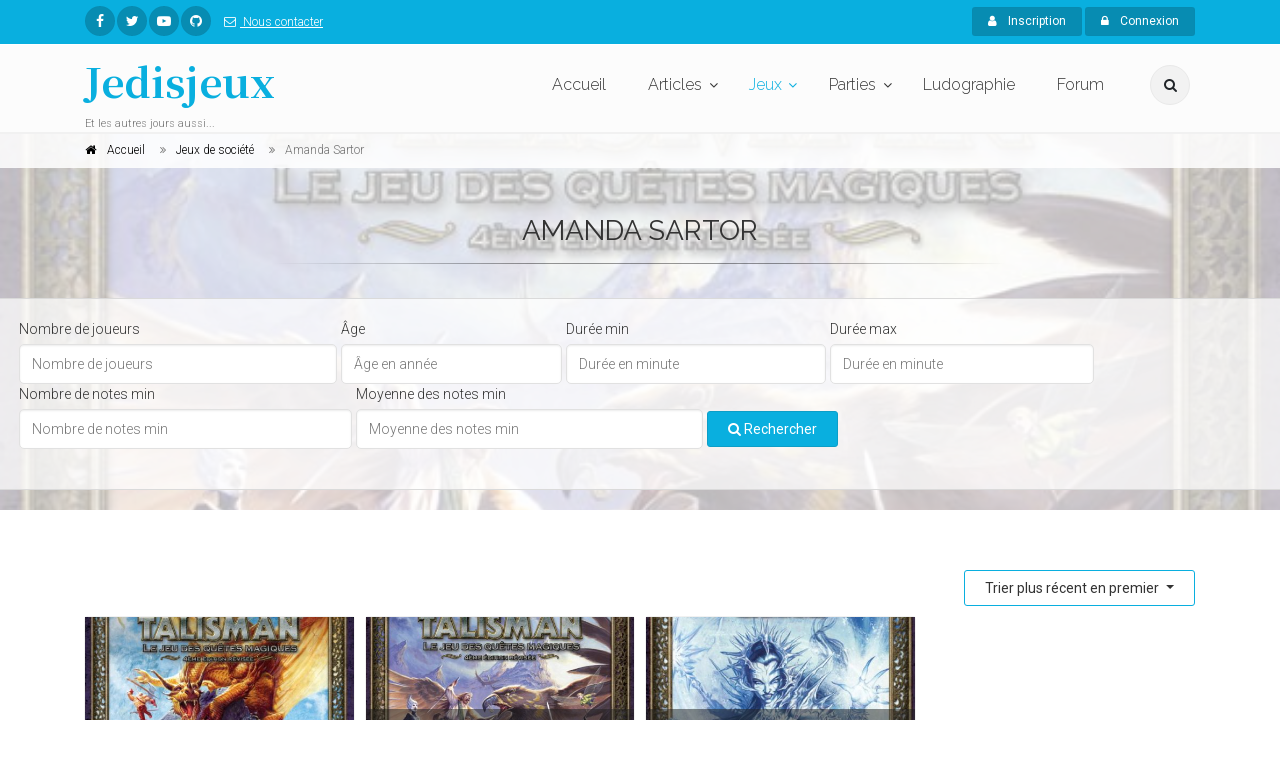

--- FILE ---
content_type: text/html; charset=UTF-8
request_url: https://www.jedisjeux.net/index.php/jeux-de-societe/personnes/amanda-sartor
body_size: 44156
content:
<!DOCTYPE html>
<html dir="ltr" lang="zxx">

<head>
    <meta charset="utf-8">
    <title>Jeux de société  - Jedisjeux - et les autres jours aussi</title>
    <meta name="description" content="Jedisjeux est une association qui rassemble des bénévoles passionnés par les jeux de société. Vous y trouverez des actualités, des critiques, des reportages, des interviews, un forum de discussion, une grande base de données ainsi qu’un calendrier avec les principales dates de sortie des jeux.">
    <meta name="author" content="author">

    <!-- Mobile Meta -->
    <meta name="viewport" content="width=device-width, initial-scale=1, shrink-to-fit=no">

    <!-- Favicon -->
    <link rel="apple-touch-icon" sizes="180x180" href="/apple-touch-icon.png?0433d05">
<link rel="icon" type="image/png" sizes="32x32" href="/favicon-32x32.png?8dd807a">
<link rel="icon" type="image/png" sizes="16x16" href="/favicon-16x16.png?337451e">
<link rel="manifest" href="/manifest.json?b29c0da">
<link rel="mask-icon" href="/safari-pinned-tab.svg?8bbaf7c" color="#ffffff">
<meta name="theme-color" content="#ffffff">

    <!-- Web Fonts -->
    <link href="https://fonts.googleapis.com/css?family=Roboto:300,300i,400,400i,500,500i,700,700i" rel="stylesheet">
    <link href="https://fonts.googleapis.com/css?family=Raleway:300,400,700" rel="stylesheet">
    <link href="https://fonts.googleapis.com/css?family=Pacifico" rel="stylesheet">
    <link href="https://fonts.googleapis.com/css?family=PT+Serif" rel="stylesheet">
    <link href="https://fonts.googleapis.com/css?family=Noto+Serif+JP:700" rel="stylesheet">

    <link href="/assets/frontend/css/style.css?6041a03" rel="stylesheet">

</head>

<!-- body classes:  -->
<!-- "boxed": boxed layout mode e.g. <body class="boxed"> -->
<!-- "pattern-1 ... pattern-9": background patterns for boxed layout mode e.g. <body class="boxed pattern-1"> -->
<!-- "transparent-header": makes the header transparent and pulls the banner to top -->
<!-- "gradient-background-header": applies gradient background to header -->
<!-- "page-loader-1 ... page-loader-6": add a page loader to the page (more info @components-page-loaders.html) -->
<body class=" ">

<script>
    (function(i,s,o,g,r,a,m){i['GoogleAnalyticsObject']=r;i[r]=i[r]||function(){
                (i[r].q=i[r].q||[]).push(arguments)},i[r].l=1*new Date();a=s.createElement(o),
            m=s.getElementsByTagName(o)[0];a.async=1;a.src=g;m.parentNode.insertBefore(a,m)
    })(window,document,'script','https://www.google-analytics.com/analytics.js','ga');

    ga('create', 'UA-5338328-1', 'auto');
    ga('send', 'pageview');

</script>

<!-- scrollToTop -->
<!-- ================ -->
<div class="scrollToTop circle"><i class="fa fa-angle-up"></i></div>

<!-- page wrapper start -->
<!-- ================ -->
<div class="page-wrapper">
    
<!-- header-container start -->
<div class="header-container">
    
<!-- header-top start -->
<!-- classes:  -->
<!-- "dark": dark version of header top e.g. class="header-top dark" -->
<!-- "colored": colored version of header top e.g. class="header-top colored" -->
<!-- ================ -->
<div class="header-top colored">
    <div class="container">
        <div class="row">
            <div class="col-2 col-sm-6 col-lg-9">
                <!-- header-top-first start -->
                <!-- ================ -->
                <div class="header-top-first clearfix">
                    <ul class="social-links circle small clearfix hidden-sm-down">
                            <li class="facebook"><a href="https://www.facebook.com/jedisjeux"><i class="fa fa-facebook"></i></a></li>
    <li class="twitter"><a href="https://twitter.com/jedisjeux"><i class="fa fa-twitter"></i></a></li>
    <li class="youtube"><a href="https://www.youtube.com/user/jedisjeux"><i class="fa fa-youtube-play"></i></a></li>
    <li class="github"><a href="https://github.com/Jedisjeux/Jedisjeux"><i class="fa fa-github"></i></a></li>

                    </ul>
                    <div class="social-links hidden-md-up circle small">
                        <div class="btn-group dropdown">
                            <button id="header-top-drop-1" type="button" class="btn dropdown-toggle dropdown-toggle--no-caret" data-toggle="dropdown" aria-haspopup="true" aria-expanded="false"><i class="fa fa-share-alt"></i></button>
                            <ul class="dropdown-menu dropdown-animation" aria-labelledby="header-top-drop-1">
                                    <li class="facebook"><a href="https://www.facebook.com/jedisjeux"><i class="fa fa-facebook"></i></a></li>
    <li class="twitter"><a href="https://twitter.com/jedisjeux"><i class="fa fa-twitter"></i></a></li>
    <li class="youtube"><a href="https://www.youtube.com/user/jedisjeux"><i class="fa fa-youtube-play"></i></a></li>
    <li class="github"><a href="https://github.com/Jedisjeux/Jedisjeux"><i class="fa fa-github"></i></a></li>

                            </ul>
                        </div>
                    </div>
                    <ul class="list-inline hidden-md-down">
                        <li class="list-inline-item">
                            <a href="/index.php/contact">
                                <i class="fa fa-envelope-o pr-1 pl-2"></i>
                                Nous contacter
                            </a>
                        </li>
                    </ul>
                </div>
                <!-- header-top-first end -->
            </div>
            <div class="col-10 col-sm-6 col-lg-3">

                <!-- header-top-second start -->
                <!-- ================ -->
                <div id="header-top-second"  class="clearfix">

                    <!-- header top dropdowns start -->
                    <!-- ================ -->
                    <div class="header-top-dropdown text-right">
                                                    <div class="btn-group">
                                <a href="/index.php/register" class="btn btn-default btn-sm"><i class="fa fa-user pr-2"></i> Inscription</a>
                            </div>

                            <div class="btn-group">
                                <button id="header-top-drop-2" type="button" class="btn dropdown-toggle btn-default btn-sm dropdown-toggle--no-caret" data-toggle="dropdown" aria-haspopup="true" aria-expanded="false"><i class="fa fa-lock pr-2"></i> Connexion</button>
                                <ul class="dropdown-menu dropdown-menu-right dropdown-animation" aria-labelledby="header-top-drop-2">
                                    <li>
                                        <form class="login-form margin-clear" action="/index.php/login-check" method="post">
    <div class="form-group has-feedback">
        <label class="control-label">E-mail</label>
        <input name="_username" type="text" class="form-control" placeholder="">
        <i class="fa fa-user form-control-feedback"></i>
    </div>
    <div class="form-group has-feedback">
        <label class="control-label">Mot de passe</label>
        <input name="_password" type="password" class="form-control" placeholder="">
        <i class="fa fa-lock form-control-feedback"></i>
    </div>
    <div class="form-group">
        <div class="checkbox form-check">
            <input class="form-check-input" type="checkbox" id="modal-remember-me" name="_remember_me" value="on">
            <label class="form-check-label" for="modal-remember-me">
                Rester connecté
            </label>
        </div>
    </div>

    <input type="hidden" name="_csrf_shop_security_token" value="iXoc7cd0lfqZnHvNTodkeryW__FRZvFDH5nmwSOyqAE">
    <button type="submit" class="btn btn-gray btn-sm">Connexion</button>
    <span class="pl-1 pr-1">or</span>
    <a href="/index.php/register" class="btn btn-default btn-sm">Inscription</a>
    <ul>
        <li><a href="/index.php/forgotten-password">Mot de passe oublié ?</a></li>
    </ul>
</form>
                                    </li>
                                </ul>
                            </div>
                                            </div>
                    <!--  header top dropdowns end -->
                </div>
                <!-- header-top-second end -->
            </div>
        </div>
    </div>
</div>
<!-- header-top end -->

    <!-- header start -->
    <!-- classes:  -->
    <!-- "fixed": enables fixed navigation mode (sticky menu) e.g. class="header fixed clearfix" -->
    <!-- "fixed-desktop": enables fixed navigation only for desktop devices e.g. class="header fixed fixed-desktop clearfix" -->
    <!-- "fixed-all": enables fixed navigation only for all devices desktop and mobile e.g. class="header fixed fixed-desktop clearfix" -->
    <!-- "dark": dark version of header e.g. class="header dark clearfix" -->
    <!-- "centered": mandatory class for the centered logo layout -->
    <!-- ================ -->
    <header class="header fixed fixed-desktop clearfix">
        <div class="container">
            <div class="row">
                <div class="col-md-auto hidden-md-down">
                    <!-- header-first start -->
                    <!-- ================ -->
                    <div class="header-first clearfix">

                        <!-- logo -->
                        <div id="logo" class="logo">
                            <a href="/index.php/"><h1 class="logo-font"><span class="text-default">Jedisjeux</span></h1></a>
                        </div>

                        <!-- name-and-slogan -->
                        <div class="site-slogan">
                            Et les autres jours aussi...
                        </div>

                    </div>
                    <!-- header-first end -->

                </div>
                <div class="col-lg-8 ml-auto">

                    <!-- header-second start -->
                    <!-- ================ -->
                    <div class="header-second clearfix">

                        <!-- main-navigation start -->
                        <!-- classes: -->
                        <!-- "onclick": Makes the dropdowns open on click, this the default bootstrap behavior e.g. class="main-navigation onclick" -->
                        <!-- "animated": Enables animations on dropdowns opening e.g. class="main-navigation animated" -->
                        <!-- ================ -->
                        <div class="main-navigation main-navigation--mega-menu onclick animated">
                            <nav class="navbar navbar-expand-lg navbar-light p-0">
                                <div class="navbar-brand clearfix hidden-lg-up">

                                    <!-- logo -->
                                    <div id="logo-mobile" class="logo">
                                        <a href="/index.php/"><h1 class="logo-font-mobile"><span class="text-default">Jedisjeux</span></h1></a>
                                    </div>

                                    <!-- name-and-slogan -->
                                    <div class="site-slogan">
                                        Et les autres jours aussi...
                                    </div>

                                </div>

                                <!-- header dropdown buttons -->
                                <div class="header-dropdown-buttons hidden-lg-up p-0 ml-auto mr-3">
                                    <div class="btn-group">
                                        <button type="button" class="btn dropdown-toggle dropdown-toggle--no-caret" id="header-drop-3" data-toggle="dropdown" aria-haspopup="true" aria-expanded="false"><i class="fa fa-search"></i></button>
                                        <ul class="dropdown-menu dropdown-menu-right dropdown-animation" aria-labelledby="header-drop-3">
                                            <li>
                                                <form role="search" class="search-box margin-clear" action="/index.php/jeux-de-societe/">
                                                    <div class="form-group has-feedback">
                                                        <input type="text"
                                                                                                                              name="criteria[search][value]"
                                                               class="form-control"
                                                               placeholder="Rechercher">
                                                        <i class="fa fa-search form-control-feedback"></i>
                                                    </div>
                                                </form>
                                            </li>
                                        </ul>
                                    </div>
                                                                    </div>
                                <!-- header dropdown buttons end -->

                                <button class="navbar-toggler" type="button" data-toggle="collapse" data-target="#navbar-collapse-1" aria-controls="navbar-collapse-1" aria-expanded="false" aria-label="Toggle navigation">
                                    <span class="navbar-toggler-icon"></span>
                                </button>

                                <div class="collapse navbar-collapse" id="navbar-collapse-1">
                                    
<!-- main-menu -->
<ul class="navbar-nav ml-xl-auto">
    <!-- mega-menu start -->
    <li class="nav-item mega-menu mega-menu--wide">
        <a href="/index.php/" class="nav-link" id="first-dropdown">Accueil</a>
    </li>
    <!-- mega-menu end -->
    <li class="nav-item dropdown ">
        <a href="/index.php/articles/" class="nav-link dropdown-toggle" id="seventh-dropdown" data-toggle="dropdown" aria-haspopup="true" aria-expanded="false">Articles</a>
        <ul class="dropdown-menu" aria-labelledby="seventh-dropdown">
            <li ><a href="/index.php/articles/">Tous</a></li>
                <li>
        <a href="/index.php/articles/categories/actualites">
                            <i class="fa fa-newspaper-o pr-2"></i>
                        Actualités
        </a>
    </li>
    <li>
        <a href="/index.php/articles/categories/critiques">
                            <i class="fa fa-bar-chart pr-2"></i>
                        Critiques
        </a>
    </li>
    <li>
        <a href="/index.php/articles/categories/previews">
                            <i class="fa fa-arrow-right pr-2"></i>
                        Previews
        </a>
    </li>
    <li>
        <a href="/index.php/articles/categories/c-est-dans-la-boite">
                            <i class="fa fa-cubes pr-2"></i>
                        C&#039;est dans la boîte
        </a>
    </li>
    <li>
        <a href="/index.php/articles/categories/reportages">
                            <i class="fa fa-camera pr-2"></i>
                        Reportages
        </a>
    </li>
    <li>
        <a href="/index.php/articles/categories/interviews">
                            <i class="fa fa-microphone pr-2"></i>
                        Interviews
        </a>
    </li>
    <li>
        <a href="/index.php/articles/categories/videos">
                            <i class="fa fa-video-camera pr-2"></i>
                        Vidéos
        </a>
    </li>

        </ul>
    </li>
    <li class="nav-item active dropdown mega-menu mega-menu--narrow">
        <a href="/index.php/jeux-de-societe/" class="nav-link dropdown-toggle" id="sixth-dropdown" data-toggle="dropdown" aria-haspopup="true" aria-expanded="false">Jeux</a>
        <ul class="dropdown-menu" aria-labelledby="sixth-dropdown">
            <li>
                <div class="row">
                    <div class="col-md-12">
                        <h4 class="title"><i class="fa fa-puzzle-piece pr-2"></i> Jeux</h4>
                        <div class="row">
                            <div class="col-lg-6">
                                <div class="divider"></div>
                                <ul class="menu">
                                    <li>
                                        <a href="/index.php/jeux-de-societe/">
                                            <i class="fa fa-th pr-2"></i>
                                            Tous
                                        </a>
                                    </li>
                                        <li>
        <a href="/index.php/jeux-de-societe/cibles/enfants">
                    <i class="fa fa-child pr-2"></i>
                Enfants</a>
    </li>
    <li>
        <a href="/index.php/jeux-de-societe/cibles/debutants">
                    <i class="fa fa-user pr-2"></i>
                Débutants</a>
    </li>
    <li>
        <a href="/index.php/jeux-de-societe/cibles/joueurs-avances">
                    <i class="fa fa-user-plus pr-2"></i>
                Joueurs avancés</a>
    </li>
    <li>
        <a href="/index.php/jeux-de-societe/cibles/experts">
                    <i class="fa fa-star pr-2"></i>
                Experts</a>
    </li>

                                </ul>
                            </div>
                            <div class="col-lg-6">
                                <div class="divider"></div>
                                <ul class="menu">
                                    <li><a href="/index.php/jeux-de-societe/?criteria%5BreviewCount%5D%5Bvalue%5D=5&amp;sorting%5BaverageRating%5D=desc"><i class="fa fa-star pr-2"></i>Mieux notés</a></li>
                                    <li><a href="/index.php/jeux-de-societe/?sorting%5BviewCount%5D=desc"><i class="fa fa-eye pr-2"></i>Plus vus</a></li>
                                    <li><a href="/index.php/jeux-de-societe/?sorting%5BcommentedReviewCount%5D=desc"><i class="fa fa-comments pr-2"></i>Plus commentés</a></li>
                                    <li><a href="/index.php/jeux-primes/"><i class="fa fa-trophy pr-2"></i>Jeux primés</a></li>
                                </ul>
                            </div>
                        </div>
                    </div>
                </div>
            </li>
            <li></li>
        </ul>
    </li>
    <li class="nav-item dropdown">
        <a href="/index.php/parties/"
           class="nav-link dropdown-toggle"
           id="game-plays-dropdown"
           data-toggle="dropdown"
           aria-haspopup="true"
           aria-expanded="false">Parties</a>
        <ul class="dropdown-menu" aria-labelledby="game-plays-dropdown">
            <li><a href="/index.php/parties/">Parties de jeu</a></li>
            <li><a href="/index.php/images/parties/">Photos de partie</a></li>
        </ul>
    </li>
    <li class="nav-item mega-menu mega-menu--wide">
        <a href="/index.php/ludographies/" class="nav-link">Ludographie</a>
    </li>
    <li class="nav-item mega-menu mega-menu--wide">
        <a href="/index.php/topics/" class="nav-link">Forum</a>
    </li>
</ul>
<!-- main-menu end -->
                                </div>
                            </nav>
                        </div>
                        <!-- main-navigation end -->
                    </div>
                    <!-- header-second end -->

                </div>
                <div class="col-auto hidden-md-down">
                    <!-- header dropdown buttons -->
                    <div class="header-dropdown-buttons">
                        <div class="btn-group">
                            <button type="button" class="btn dropdown-toggle dropdown-toggle--no-caret" id="header-drop-1" data-toggle="dropdown" aria-haspopup="true" aria-expanded="false"><i class="fa fa-search"></i></button>
                            <ul class="dropdown-menu dropdown-menu-right dropdown-animation" aria-labelledby="header-drop-1">
                                <li>
                                    <form role="search" class="search-box margin-clear" action="/index.php/jeux-de-societe/">
                                        <div class="form-group has-feedback">
                                            <input type="text"
                                                                                                      name="criteria[search][value]"
                                                   class="form-control"
                                                   placeholder="Rechercher">
                                            <i class="fa fa-search form-control-feedback"></i>
                                        </div>
                                    </form>
                                </li>
                            </ul>
                        </div>
                                            </div>
                    <!-- header dropdown buttons end -->
                </div>
            </div>
        </div>
    </header>
    <!-- header end -->
</div>
<!-- header-container end -->

<div id="flashes">
                                                                                                </div>
        <!-- header-container end -->
<!-- banner start -->
<!-- ================ -->
<div class="banner border-clear light-translucent-bg" style="background-image:url('https://www.jedisjeux.net/media/cache/default/uploads/img/talisman-les-hautes--155-1378385933.jpg');background-position: 50% 32%;">
    <!-- breadcrumb start -->
<!-- ================ -->
<div class="breadcrumb-container">
    <div class="container">
        <ol class="breadcrumb" vocab="https://schema.org/" typeof="BreadcrumbList">
            <li property="itemListElement" typeof="ListItem" class="breadcrumb-item">
                <i class="fa fa-home pr-2"></i>
                <a class="link-dark" href="/index.php/">
                    <span property="name">Accueil</span>
                    <meta property="position" content="1">
                </a>
            </li>
            <li property="itemListElement" typeof="ListItem" class="breadcrumb-item">
                <a class="link-dark" href="/index.php/jeux-de-societe/">
                    <span property="name">Jeux de société</span>
                    <meta property="position" content="2">
                </a>
            </li>
            <li property="itemListElement" typeof="ListItem" class="breadcrumb-item active">
                <span property="name">Amanda Sartor</span>
                <meta property="position" content="3">
            </li>
        </ol>
    </div>
</div>
<!-- breadcrumb end -->
    <div class="container">
        <div class="row justify-content-lg-center">
            <div class="col-lg-8 text-center pv-20">
                <h2 class="title object-non-visible" data-animation-effect="fadeIn" data-effect-delay="100">Amanda Sartor</h2>
                <div class="separator object-non-visible mt-10" data-animation-effect="fadeIn" data-effect-delay="100"></div>
                <div class="text-center object-non-visible" data-animation-effect="fadeIn" data-effect-delay="100">
                    
                </div>
            </div>
        </div>
    </div>
    
<!-- section start -->
<!-- ================ -->
<div class="light-translucent-bg section">
    <div class="container-fluid">
        <!-- filters start -->
        <div class="sorting-filters text-center mb-20 d-flex justify-content-center">
            <form class="form-inline" method="get">
                                                                                                
<div id="criteria_playerCount"><div class="form-group ml-1"><label for="criteria_playerCount_value">Nombre de joueurs</label><input type="number" id="criteria_playerCount_value" name="criteria[playerCount][value]" placeholder="Nombre de joueurs" class="form-control" /></div></div>

                                                                                
<div id="criteria_minAge"><div class="form-group ml-1"><label for="criteria_minAge_value">Âge</label><input type="number" id="criteria_minAge_value" name="criteria[minAge][value]" placeholder="Âge en année" class="form-control" /></div></div>

                                                                                
<div id="criteria_minDuration"><div class="form-group ml-1"><label for="criteria_minDuration_value">Durée min</label><input type="number" id="criteria_minDuration_value" name="criteria[minDuration][value]" placeholder="Durée en minute" class="form-control" /></div></div>

                                                                                
<div id="criteria_maxDuration"><div class="form-group ml-1"><label for="criteria_maxDuration_value">Durée max</label><input type="number" id="criteria_maxDuration_value" name="criteria[maxDuration][value]" placeholder="Durée en minute" class="form-control" /></div></div>

                                                                                
<div id="criteria_reviewCount"><div class="form-group ml-1"><label for="criteria_reviewCount_value">Nombre de notes min</label><input type="number" id="criteria_reviewCount_value" name="criteria[reviewCount][value]" placeholder="Nombre de notes min" class="form-control" /></div></div>

                                                                                
<div id="criteria_averageRatingMin"><div class="form-group ml-1"><label for="criteria_averageRatingMin_value">Moyenne des notes min</label><input type="number" id="criteria_averageRatingMin_value" name="criteria[averageRatingMin][value]" placeholder="Moyenne des notes min" class="form-control" /></div></div>

                                                    <div class="form-group ml-1">
                    <button type="submit" class="btn btn-default">
                        <span class="fa fa-search"></span>
                        Rechercher</button>
                </div>
            </form>
        </div>
        <!-- filters end -->
    </div>
</div>
<!-- section end -->
</div>
<!-- banner end -->

    <!-- main-container start -->
    <!-- ================ -->
    <section class="main-container">

        <div class="container">
            <div class="row">

                <!-- main start -->
                <!-- ================ -->
                <div id="product-list" class="main col-12">
                    
    
        
    
                                
                
    <div class="dropdown text-right">
        <button type="button" class="btn btn-default-transparent dropdown-toggle" data-toggle="dropdown">
            Trier plus récent en premier
        </button>
        <div class="dropdown-menu">
            <a class="dropdown-item" href="/index.php/jeux-de-societe/personnes/amanda-sartor?sorting%5BcreatedAt%5D=desc">Plus récent en premier</a>
            <a class="dropdown-item" href="/index.php/jeux-de-societe/personnes/amanda-sartor?sorting%5BcreatedAt%5D=asc">Plus anciens en premier</a>
            <a class="dropdown-item" href="/index.php/jeux-de-societe/personnes/amanda-sartor?sorting%5BaverageRating%5D=desc">Mieux noté en premier</a>
            <a class="dropdown-item" href="/index.php/jeux-de-societe/personnes/amanda-sartor?sorting%5BviewCount%5D=desc">Plus vus en premier</a>
            <a class="dropdown-item" href="/index.php/jeux-de-societe/personnes/amanda-sartor?sorting%5BcommentedReviewCount%5D=desc">Plus commenté en premier</a>
            <a class="dropdown-item" href="/index.php/jeux-de-societe/personnes/amanda-sartor?sorting%5BreleasedAt%5D=desc">Sorti plus récemment en premier</a>
            <a class="dropdown-item" href="/index.php/jeux-de-societe/personnes/amanda-sartor?sorting%5BreleasedAt%5D=asc">Sorti plus récemment en dernier</a>
        </div>
    </div>
                    <div class="row grid-space-10">
            <div class="col-lg-3 col-md-6">
            

<div class="image-box style-2 mb-20 bordered light-gray-bg"  itemscope itemtype="http://schema.org/Game">
    <div class="overlay-container overlay-visible">
                        <img class="" src="https://www.jedisjeux.net/media/cache/magazine_item/uploads/img/talisman-le-dragon-155-1378386162.jpg" alt="Talisman: Le Dragon"/>

                <a class="overlay-link" href="/index.php/jeu-de-societe/talisman-le-dragon"><i class="fa fa-link"></i></a>
        <div class="overlay-bottom text-left">
            <p class="lead margin-clear" itemprop="name">Talisman: Le Dragon</p>
        </div>
    </div>
    <div class="body">
        
                    <p>Les prophéties du Culte des Dragons sont sur le point de se réaliser…Trois Seigneurs...</p>
        
        <ul class="list-icons small">
            <li itemprop="numberOfPlayers" itemscope itemtype="http://schema.org/QuantitativeValue">
                <i class="fa fa-user"></i>             <span itemprop="minValue">2</span> à <span itemprop="maxValue">6</span> joueurs
    
            </li>
                            <li itemprop="audience" itemscope itemtype="http://schema.org/PeopleAudience">
                    <i class="fa fa-child"></i> à partir de 13 ans
                    <meta itemprop="suggestedMinAge" content="13">
                </li>
                                    <li><i class="fa fa-calendar-o"></i> Sortie :     
            2011
    
</li>
        </ul>
        <a href="/index.php/jeu-de-societe/talisman-le-dragon" class="btn btn-default btn-sm margin-clear">En savoir plus<i class="fa fa-arrow-right pl-10"></i></a>
    </div>
</div>
        </div>
            <div class="col-lg-3 col-md-6">
            

<div class="image-box style-2 mb-20 bordered light-gray-bg"  itemscope itemtype="http://schema.org/Game">
    <div class="overlay-container overlay-visible">
                        <img class="" src="https://www.jedisjeux.net/media/cache/magazine_item/uploads/img/talisman-les-hautes--155-1378385933.jpg" alt="Talisman : Les Hautes Terres"/>

                <a class="overlay-link" href="/index.php/jeu-de-societe/talisman-les-hautes-terres"><i class="fa fa-link"></i></a>
        <div class="overlay-bottom text-left">
            <p class="lead margin-clear" itemprop="name">Talisman : Les Hautes Terres</p>
        </div>
    </div>
    <div class="body">
        
                    <p>Les nuages s'amassent sur le sommet de la montagne…Exténué par cette longue ascension, vous...</p>
        
        <ul class="list-icons small">
            <li itemprop="numberOfPlayers" itemscope itemtype="http://schema.org/QuantitativeValue">
                <i class="fa fa-user"></i>             <span itemprop="minValue">2</span> à <span itemprop="maxValue">6</span> joueurs
    
            </li>
                            <li itemprop="audience" itemscope itemtype="http://schema.org/PeopleAudience">
                    <i class="fa fa-child"></i> à partir de 13 ans
                    <meta itemprop="suggestedMinAge" content="13">
                </li>
                                    <li><i class="fa fa-calendar-o"></i> Sortie :     
            2010
    
</li>
        </ul>
        <a href="/index.php/jeu-de-societe/talisman-les-hautes-terres" class="btn btn-default btn-sm margin-clear">En savoir plus<i class="fa fa-arrow-right pl-10"></i></a>
    </div>
</div>
        </div>
            <div class="col-lg-3 col-md-6">
            

<div class="image-box style-2 mb-20 bordered light-gray-bg"  itemscope itemtype="http://schema.org/Game">
    <div class="overlay-container overlay-visible">
                        <img class="" src="https://www.jedisjeux.net/media/cache/magazine_item/uploads/img/talisman-la-marche-d-155-1378385705.jpg" alt="Talisman : La Marche du Froid"/>

                <a class="overlay-link" href="/index.php/jeu-de-societe/talisman-la-marche-du-froid"><i class="fa fa-link"></i></a>
        <div class="overlay-bottom text-left">
            <p class="lead margin-clear" itemprop="name">Talisman : La Marche du Froid</p>
        </div>
    </div>
    <div class="body">
        
                    <p>C'est la Marche inexorable du Froid, dirigée par la Reine de Glace à travers les eaux septentrionales....</p>
        
        <ul class="list-icons small">
            <li itemprop="numberOfPlayers" itemscope itemtype="http://schema.org/QuantitativeValue">
                <i class="fa fa-user"></i>             <span itemprop="minValue">2</span> à <span itemprop="maxValue">6</span> joueurs
    
            </li>
                            <li itemprop="audience" itemscope itemtype="http://schema.org/PeopleAudience">
                    <i class="fa fa-child"></i> à partir de 13 ans
                    <meta itemprop="suggestedMinAge" content="13">
                </li>
                                    <li><i class="fa fa-calendar-o"></i> Sortie :     
            2009
    
</li>
        </ul>
        <a href="/index.php/jeu-de-societe/talisman-la-marche-du-froid" class="btn btn-default btn-sm margin-clear">En savoir plus<i class="fa fa-arrow-right pl-10"></i></a>
    </div>
</div>
        </div>
    </div>

                    <!-- pagination start -->
                        
                    <!-- pagination end -->
                </div>
                <!-- main end -->

            </div>
        </div>
    </section>
    <!-- main-container end -->


    
<!-- footer start (Add "dark" class to #footer in order to enable dark footer) -->
<!-- ================ -->
<footer id="footer" class="clearfix ">

    <!-- .footer start -->
    <!-- ================ -->
    <div class="footer">
        <div class="container">
            <div class="footer-inner">
                <div class="row">
                    <div class="col-lg-3">
                        <div class="footer-content">
                            <div class="logo-footer"><span id="logo-footer" class="logo-font text-default">Jedisjeux</span></div>
                            <p>Jedisjeux est une association qui rassemble des bénévoles passionnés par les jeux de société. Vous y trouverez des actualités, des critiques, des reportages, des interviews, un forum de discussion, une grande base de données ainsi qu’un calendrier avec les principales dates de sortie des jeux.</p>
                        </div>
                    </div>
                    <div class="col-lg-3">
                        <div class="footer-content">
                            <h2 class="title">Derniers articles</h2>
                            <div class="separator-2"></div>
                            

            
        <div class="media margin-clear">
            <div class="d-flex pr-2">
                <div class="overlay-container">
                                                <img class="" src="https://www.jedisjeux.net/media/cache/magazine_item_wide/uploads/img/694aa1b56c6e46.65666150.jpg" alt="Bilan ludique 2025 - Cyril83"/>

                                        <a href="/index.php/article/bilan-ludique-2025-cyril83" class="overlay-link small"><i class="fa fa-link"></i></a>
                </div>
            </div>
            <div class="media-body">
                <h6 class="media-heading"><a href="/index.php/article/bilan-ludique-2025-cyril83">Bilan ludique 2025 - Cyril83</a></h6>
                <p class="small margin-clear"><i class="fa fa-calendar pr-2"></i>4 janv. 2026</p>
            </div>
        </div>
                    <hr>
                    
        <div class="media margin-clear">
            <div class="d-flex pr-2">
                <div class="overlay-container">
                                                <img class="" src="https://www.jedisjeux.net/media/cache/magazine_item_wide/uploads/img/69146f1ce76588.13647805.jpeg" alt="Essen 2025 jour 4 dimanche 25 octobre 2025"/>

                                        <a href="/index.php/article/essen-2025-jour-4-dimanche-25-octobre-2025" class="overlay-link small"><i class="fa fa-link"></i></a>
                </div>
            </div>
            <div class="media-body">
                <h6 class="media-heading"><a href="/index.php/article/essen-2025-jour-4-dimanche-25-octobre-2025">Essen 2025 jour 4 dimanche 25 octobre 2025</a></h6>
                <p class="small margin-clear"><i class="fa fa-calendar pr-2"></i>20 déc. 2025</p>
            </div>
        </div>
                    <hr>
                    
        <div class="media margin-clear">
            <div class="d-flex pr-2">
                <div class="overlay-container">
                                                <img class="" src="https://www.jedisjeux.net/media/cache/magazine_item_wide/uploads/img/69146ef502f844.85124928.jpeg" alt="Essen 2025 jour 3  samedi 24 octobre 2025"/>

                                        <a href="/index.php/article/essen-2025-jour-3-samedi-24-octobre-2025" class="overlay-link small"><i class="fa fa-link"></i></a>
                </div>
            </div>
            <div class="media-body">
                <h6 class="media-heading"><a href="/index.php/article/essen-2025-jour-3-samedi-24-octobre-2025">Essen 2025 jour 3  samedi 24 octobre 2025</a></h6>
                <p class="small margin-clear"><i class="fa fa-calendar pr-2"></i>11 déc. 2025</p>
            </div>
        </div>
                    <hr>
                    
        <div class="media margin-clear">
            <div class="d-flex pr-2">
                <div class="overlay-container">
                                                <img class="" src="https://www.jedisjeux.net/media/cache/magazine_item_wide/uploads/img/69146ed134a854.54114158.jpeg" alt="Essen 2025 jour 2  vendredi 23 octobre 2025"/>

                                        <a href="/index.php/article/essen-2025-jour-2-vendredi-23-octobre-2025" class="overlay-link small"><i class="fa fa-link"></i></a>
                </div>
            </div>
            <div class="media-body">
                <h6 class="media-heading"><a href="/index.php/article/essen-2025-jour-2-vendredi-23-octobre-2025">Essen 2025 jour 2  vendredi 23 octobre 2025</a></h6>
                <p class="small margin-clear"><i class="fa fa-calendar pr-2"></i>21 nov. 2025</p>
            </div>
        </div>
                    <hr>
            
                        </div>
                    </div>
                    <div class="col-lg-3">
                        <div class="footer-content">
                            <h2 class="title">Photos de partie</h2>
                            <div class="separator-2"></div>
                            
<div class="row grid-space-10">
            
        <div class="col-4 col-lg-6">
            <div class="overlay-container mb-10">
                    <img class="" src="https://www.jedisjeux.net/media/cache/magazine_item/uploads/img/654e8cec76dc51.97274958.jpg" alt="image"/>

                <a href="/index.php/jeu-de-societe/nekojima/parties/14558" class="overlay-link small">
                    <i class="fa fa-link"></i>
                </a>
            </div>
        </div>
            
        <div class="col-4 col-lg-6">
            <div class="overlay-container mb-10">
                    <img class="" src="https://www.jedisjeux.net/media/cache/magazine_item/uploads/img/643e400bb865a7.02966780.jpg" alt="image"/>

                <a href="/index.php/jeu-de-societe/forests-of-pangaia/parties/14114" class="overlay-link small">
                    <i class="fa fa-link"></i>
                </a>
            </div>
        </div>
            
        <div class="col-4 col-lg-6">
            <div class="overlay-container mb-10">
                    <img class="" src="https://www.jedisjeux.net/media/cache/magazine_item/uploads/img/643e400bbbba14.16207852.jpg" alt="image"/>

                <a href="/index.php/jeu-de-societe/forests-of-pangaia/parties/14114" class="overlay-link small">
                    <i class="fa fa-link"></i>
                </a>
            </div>
        </div>
            
        <div class="col-4 col-lg-6">
            <div class="overlay-container mb-10">
                    <img class="" src="https://www.jedisjeux.net/media/cache/magazine_item/uploads/img/643d0ed4498df1.66729925.jpg" alt="image"/>

                <a href="/index.php/jeu-de-societe/my-city-roll-write/parties/14111" class="overlay-link small">
                    <i class="fa fa-link"></i>
                </a>
            </div>
        </div>
            
        <div class="col-4 col-lg-6">
            <div class="overlay-container mb-10">
                    <img class="" src="https://www.jedisjeux.net/media/cache/magazine_item/uploads/img/643d0ed44a9cc8.59406322.jpg" alt="image"/>

                <a href="/index.php/jeu-de-societe/my-city-roll-write/parties/14111" class="overlay-link small">
                    <i class="fa fa-link"></i>
                </a>
            </div>
        </div>
            
        <div class="col-4 col-lg-6">
            <div class="overlay-container mb-10">
                    <img class="" src="https://www.jedisjeux.net/media/cache/magazine_item/uploads/img/640e2c60720ca4.20195396.jpeg" alt="image"/>

                <a href="/index.php/jeu-de-societe/break-in-chichen-itza/parties/14050" class="overlay-link small">
                    <i class="fa fa-link"></i>
                </a>
            </div>
        </div>
    </div>

                            <div class="text-right space-top">
                                <a href="/index.php/images/parties/" class="link-dark"><i class="fa fa-plus-circle pl-1 pr-1"></i>More</a>
                            </div>
                        </div>
                    </div>
                    <div class="col-lg-3">
                        <div class="footer-content">
                            <h2 class="title">Nous contacter</h2>
                            <div class="separator-2"></div>
                            <ul class="social-links circle animated-effect-1">
                                    <li class="facebook"><a href="https://www.facebook.com/jedisjeux"><i class="fa fa-facebook"></i></a></li>
    <li class="twitter"><a href="https://twitter.com/jedisjeux"><i class="fa fa-twitter"></i></a></li>
    <li class="youtube"><a href="https://www.youtube.com/user/jedisjeux"><i class="fa fa-youtube-play"></i></a></li>
    <li class="github"><a href="https://github.com/Jedisjeux/Jedisjeux"><i class="fa fa-github"></i></a></li>

                            </ul>
                            <div class="separator-2"></div>
                            <ul class="list-icons">
                                <li><i class="fa fa-map-marker pr-2 text-default"></i> </li>
                                <li><a href="/index.php/contact"><i class="fa fa-envelope-o pr-2"></i>Nous contacter</a></li>
                            </ul>
                        </div>
                    </div>
                </div>
            </div>
        </div>
    </div>
    <!-- .footer end -->

    <!-- .subfooter start -->
    <!-- ================ -->
    <div class="subfooter">
        <div class="container">
            <div class="subfooter-inner">
                <div class="row">
                    <div class="col-md-12">
                        <p class="text-center">Copyright © 2026 Jedisjeux. All rights reserved.</p>
                    </div>
                </div>
            </div>
        </div>
    </div>
    <!-- .subfooter end -->

</footer>
    <!-- footer end -->
</div>
<!-- page-wrapper end -->

<!-- JavaScript files placed at the end of the document so the pages load faster -->
<!-- ================================================== -->

<script src="/assets/frontend/js/app.js?e8a41d8"></script>

<!-- Google Maps javascript -->
<script src="/bundles/fosjsrouting/js/router.js?4b9e503"></script>
<script src="/index.php/js/routing?callback=fos.Router.setData"></script>

</body>
</html>


--- FILE ---
content_type: application/javascript
request_url: https://www.jedisjeux.net/index.php/js/routing?callback=fos.Router.setData
body_size: 5876
content:
/**/fos.Router.setData({"base_url":"\/index.php","routes":{"app_frontend_article_index_by_taxon":{"tokens":[["variable","\/","[^?]+","slug"],["text","\/articles"]],"defaults":[],"requirements":{"slug":"[^?]+"},"hosttokens":[],"methods":["GET"],"schemes":[]},"app_frontend_topic_index_by_taxon":{"tokens":[["variable","\/","[^?]+","slug"],["text","\/topics"]],"defaults":[],"requirements":{"slug":"[^?]+"},"hosttokens":[],"methods":["GET"],"schemes":[]},"app_frontend_person_index":{"tokens":[["text","\/ludographies\/"]],"defaults":[],"requirements":[],"hosttokens":[],"methods":["GET"],"schemes":[]},"app_frontend_person_index_by_taxon":{"tokens":[["variable","\/","[^?]+","slug"],["text","\/ludographies"]],"defaults":[],"requirements":{"slug":"[^?]+"},"hosttokens":[],"methods":["GET"],"schemes":[]},"sylius_frontend_product_index_by_taxon":{"tokens":[["variable","\/","[^?]+","slug"],["text","\/jeux-de-societe"]],"defaults":[],"requirements":{"slug":"[^?]+"},"hosttokens":[],"methods":["GET"],"schemes":[]},"sylius_frontend_product_show":{"tokens":[["variable","\/","[^\/]++","slug"],["text","\/jeu-de-societe"]],"defaults":[],"requirements":[],"hosttokens":[],"methods":["GET"],"schemes":[]},"sylius_frontend_product_review_update":{"tokens":[["text","\/update"],["variable","\/","[^\/]++","id"],["text","\/reviews"],["variable","\/","[^\/]++","slug"],["text","\/products"]],"defaults":[],"requirements":[],"hosttokens":[],"methods":["GET","PUT"],"schemes":[]},"sylius_frontend_product_rating_create":{"tokens":[["text","\/reviews\/rating\/new"],["variable","\/","[^\/]++","slug"],["text","\/products"]],"defaults":[],"requirements":[],"hosttokens":[],"methods":["GET","POST"],"schemes":[]},"sylius_frontend_product_rating_update":{"tokens":[["text","\/reviews\/rating\/edit"],["variable","\/","[^\/]++","slug"],["text","\/products"]],"defaults":[],"requirements":[],"hosttokens":[],"methods":["GET","PUT","PATCH"],"schemes":[]},"app_frontend_year_award_index_by_award":{"tokens":[["variable","\/","[^\/]++","slug"],["text","\/jeux-primes"]],"defaults":[],"requirements":[],"hosttokens":[],"methods":["GET"],"schemes":[]},"app_api_notification_read":{"tokens":[["variable","\/","[^\/]++","id"],["text","\/api\/notifications"]],"defaults":[],"requirements":[],"hosttokens":[],"methods":["PATCH"],"schemes":[]},"app_api_notification_index":{"tokens":[["text","\/api\/notifications\/"]],"defaults":[],"requirements":[],"hosttokens":[],"methods":["GET"],"schemes":[]},"sylius_api_product_view_count_update":{"tokens":[["text","\/view-count"],["variable","\/","[^\/]++","id"],["text","\/api\/products"]],"defaults":[],"requirements":[],"hosttokens":[],"methods":["PUT","PATCH"],"schemes":[]},"sylius_api_product_index":{"tokens":[["text","\/api\/products\/"]],"defaults":[],"requirements":[],"hosttokens":[],"methods":["GET"],"schemes":[]},"sylius_api_product_show":{"tokens":[["variable","\/","[^\/]++","code"],["text","\/api\/products"]],"defaults":[],"requirements":[],"hosttokens":[],"methods":["GET"],"schemes":[]},"app_api_product_list_create":{"tokens":[["text","\/api\/product-lists\/"]],"defaults":[],"requirements":[],"hosttokens":[],"methods":["POST"],"schemes":[]},"app_api_product_list_index":{"tokens":[["text","\/api\/product-lists\/"]],"defaults":[],"requirements":[],"hosttokens":[],"methods":["GET"],"schemes":[]},"app_api_product_list_by_product":{"tokens":[["variable","\/","[^\/]++","productId"],["text","\/api\/product-lists\/products"]],"defaults":[],"requirements":[],"hosttokens":[],"methods":["GET"],"schemes":[]},"app_api_product_list_add_product":{"tokens":[["variable","\/","[^\/]++","productId"],["text","\/products"],["variable","\/","[^\/]++","code"],["text","\/api\/product-lists"]],"defaults":[],"requirements":[],"hosttokens":[],"methods":["POST"],"schemes":[]},"app_api_product_list_remove_product":{"tokens":[["variable","\/","[^\/]++","productId"],["text","\/products"],["variable","\/","[^\/]++","code"],["text","\/api\/product-lists"]],"defaults":[],"requirements":[],"hosttokens":[],"methods":["DELETE"],"schemes":[]},"app_api_page_views_show":{"tokens":[["variable","","[^?]+","pagePath"],["text","\/api\/page-views"]],"defaults":[],"requirements":{"pagePath":"[^?]+"},"hosttokens":[],"methods":["GET"],"schemes":[]},"sylius_api_product_review_rating_create":{"tokens":[["text","\/ratings\/"],["variable","\/","[^\/]++","productId"],["text","\/api\/products"]],"defaults":[],"requirements":[],"hosttokens":[],"methods":["POST"],"schemes":[]},"sylius_api_product_review_rating_update":{"tokens":[["text","\/ratings\/"],["variable","\/","[^\/]++","productId"],["text","\/api\/products"]],"defaults":[],"requirements":[],"hosttokens":[],"methods":["PUT","PATCH"],"schemes":[]},"app_api_search_autocomplete":{"tokens":[["text","\/api\/search\/autocomplete\/"]],"defaults":[],"requirements":[],"hosttokens":[],"methods":["GET"],"schemes":[]},"app_api_article_view_count_update":{"tokens":[["text","\/view-count"],["variable","\/","[^\/]++","id"],["text","\/api\/articles"]],"defaults":[],"requirements":[],"hosttokens":[],"methods":["PUT","PATCH"],"schemes":[]},"app_api_article_create":{"tokens":[["text","\/api\/articles\/"]],"defaults":[],"requirements":[],"hosttokens":[],"methods":["POST"],"schemes":[]},"app_api_person_index":{"tokens":[["text","\/api\/people\/"]],"defaults":[],"requirements":[],"hosttokens":[],"methods":["GET"],"schemes":[]},"app_api_person_show":{"tokens":[["variable","\/","[^\/]++","id"],["text","\/api\/people"]],"defaults":[],"requirements":[],"hosttokens":[],"methods":["GET"],"schemes":[]},"app_api_topic_view_count_update":{"tokens":[["text","\/view-count"],["variable","\/","[^\/]++","id"],["text","\/api\/topics"]],"defaults":[],"requirements":[],"hosttokens":[],"methods":["PUT","PATCH"],"schemes":[]}},"prefix":"","host":"www.jedisjeux.net","port":"","scheme":"https","locale":"fr_FR"});

--- FILE ---
content_type: application/javascript
request_url: https://www.jedisjeux.net/assets/frontend/js/app.js?e8a41d8
body_size: 703590
content:
!function(){"use strict";var Zi="undefined"!=typeof globalThis?globalThis:"undefined"!=typeof window?window:"undefined"!=typeof global?global:"undefined"!=typeof self?self:{};function e(e,t){return e(t={exports:{}},t.exports),t.exports}var Be=e(function(e){var t=e.exports="undefined"!=typeof window&&window.Math==Math?window:"undefined"!=typeof self&&self.Math==Math?self:Function("return this")();"number"==typeof __g&&(__g=t)}),g=e(function(e){var t=e.exports={version:"2.6.5"};"number"==typeof __e&&(__e=t)}),Ue=(g.version,function(e){return"object"==typeof e?null!==e:"function"==typeof e}),T=function(e){if(!Ue(e))throw TypeError(e+" is not an object!");return e},Ve=function(e){try{return!!e()}catch(e){return!0}},Ye=!Ve(function(){return 7!=Object.defineProperty({},"a",{get:function(){return 7}}).a}),t=Be.document,n=Ue(t)&&Ue(t.createElement),i=function(e){return n?t.createElement(e):{}},o=!Ye&&!Ve(function(){return 7!=Object.defineProperty(i("div"),"a",{get:function(){return 7}}).a}),Qe=function(e,t){if(!Ue(e))return e;var n,i;if(t&&"function"==typeof(n=e.toString)&&!Ue(i=n.call(e)))return i;if("function"==typeof(n=e.valueOf)&&!Ue(i=n.call(e)))return i;if(!t&&"function"==typeof(n=e.toString)&&!Ue(i=n.call(e)))return i;throw TypeError("Can't convert object to primitive value")},r=Object.defineProperty,Ke={f:Ye?Object.defineProperty:function(e,t,n){if(T(e),t=Qe(t,!0),T(n),o)try{return r(e,t,n)}catch(e){}if("get"in n||"set"in n)throw TypeError("Accessors not supported!");return"value"in n&&(e[t]=n.value),e}},Xe=function(e,t){return{enumerable:!(1&e),configurable:!(2&e),writable:!(4&e),value:t}},Ge=Ye?function(e,t,n){return Ke.f(e,t,Xe(1,n))}:function(e,t,n){return e[t]=n,e},s={}.hasOwnProperty,Je=function(e,t){return s.call(e,t)},a=0,l=Math.random(),Ze=function(e){return"Symbol(".concat(void 0===e?"":e,")_",(++a+l).toString(36))},c=e(function(e){var t="__core-js_shared__",n=Be[t]||(Be[t]={});(e.exports=function(e,t){return n[e]||(n[e]=void 0!==t?t:{})})("versions",[]).push({version:g.version,mode:"global",copyright:"© 2019 Denis Pushkarev (zloirock.ru)"})}),u=c("native-function-to-string",Function.toString),y=e(function(e){var r=Ze("src"),t="toString",s=(""+u).split(t);g.inspectSource=function(e){return u.call(e)},(e.exports=function(e,t,n,i){var o="function"==typeof n;o&&(Je(n,"name")||Ge(n,"name",t)),e[t]!==n&&(o&&(Je(n,r)||Ge(n,r,e[t]?""+e[t]:s.join(String(t)))),e===Be?e[t]=n:i?e[t]?e[t]=n:Ge(e,t,n):(delete e[t],Ge(e,t,n)))})(Function.prototype,t,function(){return"function"==typeof this&&this[r]||u.call(this)})}),d=function(e){if("function"!=typeof e)throw TypeError(e+" is not a function!");return e},et=function(i,o,e){if(d(i),void 0===o)return i;switch(e){case 1:return function(e){return i.call(o,e)};case 2:return function(e,t){return i.call(o,e,t)};case 3:return function(e,t,n){return i.call(o,e,t,n)}}return function(){return i.apply(o,arguments)}},m="prototype",v=function(e,t,n){var i,o,r,s,a=e&v.F,l=e&v.G,c=e&v.S,u=e&v.P,d=e&v.B,f=l?Be:c?Be[t]||(Be[t]={}):(Be[t]||{})[m],h=l?g:g[t]||(g[t]={}),p=h[m]||(h[m]={});for(i in l&&(n=t),n)r=((o=!a&&f&&void 0!==f[i])?f:n)[i],s=d&&o?et(r,Be):u&&"function"==typeof r?et(Function.call,r):r,f&&y(f,i,r,e&v.U),h[i]!=r&&Ge(h,i,s),u&&p[i]!=r&&(p[i]=r)};Be.core=g,v.F=1,v.G=2,v.S=4,v.P=8,v.B=16,v.W=32,v.U=64,v.R=128;for(var f,tt=v,h=Ze("typed_array"),p=Ze("view"),b=!(!Be.ArrayBuffer||!Be.DataView),w=b,x=0,C="Int8Array,Uint8Array,Uint8ClampedArray,Int16Array,Uint16Array,Int32Array,Uint32Array,Float32Array,Float64Array".split(",");x<9;)(f=Be[C[x++]])?(Ge(f.prototype,h,!0),Ge(f.prototype,p,!0)):w=!1;var nt={ABV:b,CONSTR:w,TYPED:h,VIEW:p},it=function(e,t,n){for(var i in t)y(e,i,t[i],n);return e},ot=function(e,t,n,i){if(!(e instanceof t)||void 0!==i&&i in e)throw TypeError(n+": incorrect invocation!");return e},S=Math.ceil,k=Math.floor,rt=function(e){return isNaN(e=+e)?0:(0<e?k:S)(e)},_=Math.min,st=function(e){return 0<e?_(rt(e),9007199254740991):0},at=function(e){if(void 0===e)return 0;var t=rt(e),n=st(t);if(t!==n)throw RangeError("Wrong length!");return n},E={}.toString,A=function(e){return E.call(e).slice(8,-1)},I=Object("z").propertyIsEnumerable(0)?Object:function(e){return"String"==A(e)?e.split(""):Object(e)},O=function(e){if(null==e)throw TypeError("Can't call method on  "+e);return e},D=function(e){return I(O(e))},P=Math.max,L=Math.min,lt=function(e,t){return(e=rt(e))<0?P(e+t,0):L(e,t)},ct=function(a){return function(e,t,n){var i,o=D(e),r=st(o.length),s=lt(n,r);if(a&&t!=t){for(;s<r;)if((i=o[s++])!=i)return!0}else for(;s<r;s++)if((a||s in o)&&o[s]===t)return a||s||0;return!a&&-1}},j=c("keys"),R=function(e){return j[e]||(j[e]=Ze(e))},F=ct(!1),N=R("IE_PROTO"),M=function(e,t){var n,i=D(e),o=0,r=[];for(n in i)n!=N&&Je(i,n)&&r.push(n);for(;t.length>o;)Je(i,n=t[o++])&&(~F(r,n)||r.push(n));return r},z="constructor,hasOwnProperty,isPrototypeOf,propertyIsEnumerable,toLocaleString,toString,valueOf".split(","),q=z.concat("length","prototype"),ut={f:Object.getOwnPropertyNames||function(e){return M(e,q)}},dt=function(e){return Object(O(e))},ft=function(e){for(var t=dt(this),n=st(t.length),i=arguments.length,o=lt(1<i?arguments[1]:void 0,n),r=2<i?arguments[2]:void 0,s=void 0===r?n:lt(r,n);o<s;)t[o++]=e;return t},ht=e(function(e){var t=c("wks"),n=Be.Symbol,i="function"==typeof n;(e.exports=function(e){return t[e]||(t[e]=i&&n[e]||(i?n:Ze)("Symbol."+e))}).store=t}),H=Ke.f,W=ht("toStringTag"),B=function(e,t,n){e&&!Je(e=n?e:e.prototype,W)&&H(e,W,{configurable:!0,value:t})},pt=e(function(e,t){var n=ut.f,i=Ke.f,o="ArrayBuffer",r="DataView",s="prototype",d="Wrong index!",a=Be[o],l=Be[r],c=Be.Math,f=Be.RangeError,h=Be.Infinity,u=a,p=c.abs,g=c.pow,m=c.floor,v=c.log,b=c.LN2,y="byteLength",w="byteOffset",x=Ye?"_b":"buffer",C=Ye?"_l":y,S=Ye?"_o":w;function T(e,t,n){var i,o,r,s=new Array(n),a=8*n-t-1,l=(1<<a)-1,c=l>>1,u=23===t?g(2,-24)-g(2,-77):0,d=0,f=e<0||0===e&&1/e<0?1:0;for((e=p(e))!=e||e===h?(o=e!=e?1:0,i=l):(i=m(v(e)/b),e*(r=g(2,-i))<1&&(i--,r*=2),2<=(e+=1<=i+c?u/r:u*g(2,1-c))*r&&(i++,r/=2),l<=i+c?(o=0,i=l):1<=i+c?(o=(e*r-1)*g(2,t),i+=c):(o=e*g(2,c-1)*g(2,t),i=0));8<=t;s[d++]=255&o,o/=256,t-=8);for(i=i<<t|o,a+=t;0<a;s[d++]=255&i,i/=256,a-=8);return s[--d]|=128*f,s}function k(e,t,n){var i,o=8*n-t-1,r=(1<<o)-1,s=r>>1,a=o-7,l=n-1,c=e[l--],u=127&c;for(c>>=7;0<a;u=256*u+e[l],l--,a-=8);for(i=u&(1<<-a)-1,u>>=-a,a+=t;0<a;i=256*i+e[l],l--,a-=8);if(0===u)u=1-s;else{if(u===r)return i?NaN:c?-h:h;i+=g(2,t),u-=s}return(c?-1:1)*i*g(2,u-t)}function _(e){return e[3]<<24|e[2]<<16|e[1]<<8|e[0]}function E(e){return[255&e]}function A(e){return[255&e,e>>8&255]}function I(e){return[255&e,e>>8&255,e>>16&255,e>>24&255]}function O(e){return T(e,52,8)}function D(e){return T(e,23,4)}function P(e,t,n){i(e[s],t,{get:function(){return this[n]}})}function L(e,t,n,i){var o=at(+n);if(o+t>e[C])throw f(d);var r=e[x]._b,s=o+e[S],a=r.slice(s,s+t);return i?a:a.reverse()}function j(e,t,n,i,o,r){var s=at(+n);if(s+t>e[C])throw f(d);for(var a=e[x]._b,l=s+e[S],c=i(+o),u=0;u<t;u++)a[l+u]=c[r?u:t-u-1]}if(nt.ABV){if(!Ve(function(){a(1)})||!Ve(function(){new a(-1)})||Ve(function(){return new a,new a(1.5),new a(NaN),a.name!=o})){for(var R,F=(a=function(e){return ot(this,a),new u(at(e))})[s]=u[s],N=n(u),M=0;N.length>M;)(R=N[M++])in a||Ge(a,R,u[R]);F.constructor=a}var z=new l(new a(2)),q=l[s].setInt8;z.setInt8(0,2147483648),z.setInt8(1,2147483649),!z.getInt8(0)&&z.getInt8(1)||it(l[s],{setInt8:function(e,t){q.call(this,e,t<<24>>24)},setUint8:function(e,t){q.call(this,e,t<<24>>24)}},!0)}else a=function(e){ot(this,a,o);var t=at(e);this._b=ft.call(new Array(t),0),this[C]=t},l=function(e,t,n){ot(this,l,r),ot(e,a,r);var i=e[C],o=rt(t);if(o<0||i<o)throw f("Wrong offset!");if(i<o+(n=void 0===n?i-o:st(n)))throw f("Wrong length!");this[x]=e,this[S]=o,this[C]=n},Ye&&(P(a,y,"_l"),P(l,"buffer","_b"),P(l,y,"_l"),P(l,w,"_o")),it(l[s],{getInt8:function(e){return L(this,1,e)[0]<<24>>24},getUint8:function(e){return L(this,1,e)[0]},getInt16:function(e){var t=L(this,2,e,arguments[1]);return(t[1]<<8|t[0])<<16>>16},getUint16:function(e){var t=L(this,2,e,arguments[1]);return t[1]<<8|t[0]},getInt32:function(e){return _(L(this,4,e,arguments[1]))},getUint32:function(e){return _(L(this,4,e,arguments[1]))>>>0},getFloat32:function(e){return k(L(this,4,e,arguments[1]),23,4)},getFloat64:function(e){return k(L(this,8,e,arguments[1]),52,8)},setInt8:function(e,t){j(this,1,e,E,t)},setUint8:function(e,t){j(this,1,e,E,t)},setInt16:function(e,t){j(this,2,e,A,t,arguments[2])},setUint16:function(e,t){j(this,2,e,A,t,arguments[2])},setInt32:function(e,t){j(this,4,e,I,t,arguments[2])},setUint32:function(e,t){j(this,4,e,I,t,arguments[2])},setFloat32:function(e,t){j(this,4,e,D,t,arguments[2])},setFloat64:function(e,t){j(this,8,e,O,t,arguments[2])}});B(a,o),B(l,r),Ge(l[s],nt.VIEW,!0),t[o]=a,t[r]=l}),U=ht("species"),gt=function(e,t){var n,i=T(e).constructor;return void 0===i||null==(n=T(i)[U])?t:d(n)},V=ht("species"),mt=function(e){var t=Be[e];Ye&&t&&!t[V]&&Ke.f(t,V,{configurable:!0,get:function(){return this}})},Y=Be.ArrayBuffer,Q=pt.ArrayBuffer,K=pt.DataView,X=nt.ABV&&Y.isView,G=Q.prototype.slice,J=nt.VIEW,Z="ArrayBuffer";tt(tt.G+tt.W+tt.F*(Y!==Q),{ArrayBuffer:Q}),tt(tt.S+tt.F*!nt.CONSTR,Z,{isView:function(e){return X&&X(e)||Ue(e)&&J in e}}),tt(tt.P+tt.U+tt.F*Ve(function(){return!new Q(2).slice(1,void 0).byteLength}),Z,{slice:function(e,t){if(void 0!==G&&void 0===t)return G.call(T(this),e);for(var n=T(this).byteLength,i=lt(e,n),o=lt(void 0===t?n:t,n),r=new(gt(this,Q))(st(o-i)),s=new K(this),a=new K(r),l=0;i<o;)a.setUint8(l++,s.getUint8(i++));return r}}),mt(Z);tt(tt.G+tt.W+tt.F*!nt.ABV,{DataView:pt.DataView});var ee=ht("toStringTag"),te="Arguments"==A(function(){return arguments}()),vt=function(e){var t,n,i;return void 0===e?"Undefined":null===e?"Null":"string"==typeof(n=function(e,t){try{return e[t]}catch(e){}}(t=Object(e),ee))?n:te?A(t):"Object"==(i=A(t))&&"function"==typeof t.callee?"Arguments":i},bt={},ne=ht("iterator"),ie=Array.prototype,yt=function(e){return void 0!==e&&(bt.Array===e||ie[ne]===e)},oe=Object.keys||function(e){return M(e,z)},re=Ye?Object.defineProperties:function(e,t){T(e);for(var n,i=oe(t),o=i.length,r=0;r<o;)Ke.f(e,n=i[r++],t[n]);return e},se=Be.document,ae=se&&se.documentElement,le=R("IE_PROTO"),ce=function(){},ue="prototype",de=function(){var e,t=i("iframe"),n=z.length;for(t.style.display="none",ae.appendChild(t),t.src="javascript:",(e=t.contentWindow.document).open(),e.write("<script>document.F=Object<\/script>"),e.close(),de=e.F;n--;)delete de[ue][z[n]];return de()},wt=Object.create||function(e,t){var n;return null!==e?(ce[ue]=T(e),n=new ce,ce[ue]=null,n[le]=e):n=de(),void 0===t?n:re(n,t)},fe=R("IE_PROTO"),he=Object.prototype,xt=Object.getPrototypeOf||function(e){return e=dt(e),Je(e,fe)?e[fe]:"function"==typeof e.constructor&&e instanceof e.constructor?e.constructor.prototype:e instanceof Object?he:null},pe=ht("iterator"),Ct=g.getIteratorMethod=function(e){if(null!=e)return e[pe]||e["@@iterator"]||bt[vt(e)]},ge=Array.isArray||function(e){return"Array"==A(e)},me=ht("species"),ve=function(e,t){return new(function(e){var t;return ge(e)&&("function"!=typeof(t=e.constructor)||t!==Array&&!ge(t.prototype)||(t=void 0),Ue(t)&&null===(t=t[me])&&(t=void 0)),void 0===t?Array:t}(e))(t)},St=function(d,e){var f=1==d,h=2==d,p=3==d,g=4==d,m=6==d,v=5==d||m,b=e||ve;return function(e,t,n){for(var i,o,r=dt(e),s=I(r),a=et(t,n,3),l=st(s.length),c=0,u=f?b(e,l):h?b(e,0):void 0;c<l;c++)if((v||c in s)&&(o=a(i=s[c],c,r),d))if(f)u[c]=o;else if(o)switch(d){case 3:return!0;case 5:return i;case 6:return c;case 2:u.push(i)}else if(g)return!1;return m?-1:p||g?g:u}},be=ht("unscopables"),ye=Array.prototype;null==ye[be]&&Ge(ye,be,{});var we=function(e){ye[be][e]=!0},xe=function(e,t){return{value:t,done:!!e}},Ce={};Ge(Ce,ht("iterator"),function(){return this});var Se=ht("iterator"),Te=!([].keys&&"next"in[].keys()),ke="values",_e=function(){return this},Ee=function(e,t,n,i,o,r,s){!function(e,t,n){e.prototype=wt(Ce,{next:Xe(1,n)}),B(e,t+" Iterator")}(n,t,i);var a,l,c,u=function(e){if(!Te&&e in p)return p[e];switch(e){case"keys":case ke:return function(){return new n(this,e)}}return function(){return new n(this,e)}},d=t+" Iterator",f=o==ke,h=!1,p=e.prototype,g=p[Se]||p["@@iterator"]||o&&p[o],m=g||u(o),v=o?f?u("entries"):m:void 0,b="Array"==t&&p.entries||g;if(b&&(c=xt(b.call(new e)))!==Object.prototype&&c.next&&(B(c,d,!0),"function"!=typeof c[Se]&&Ge(c,Se,_e)),f&&g&&g.name!==ke&&(h=!0,m=function(){return g.call(this)}),(Te||h||!p[Se])&&Ge(p,Se,m),bt[t]=m,bt[d]=_e,o)if(a={values:f?m:u(ke),keys:r?m:u("keys"),entries:v},s)for(l in a)l in p||y(p,l,a[l]);else tt(tt.P+tt.F*(Te||h),t,a);return a},Tt=Ee(Array,"Array",function(e,t){this._t=D(e),this._i=0,this._k=t},function(){var e=this._t,t=this._k,n=this._i++;return!e||n>=e.length?(this._t=void 0,xe(1)):xe(0,"keys"==t?n:"values"==t?e[n]:[n,e[n]])},"values");bt.Arguments=bt.Array,we("keys"),we("values"),we("entries");var Ae=ht("iterator"),Ie=!1;try{var Oe=[7][Ae]();Oe.return=function(){Ie=!0},Array.from(Oe,function(){throw 2})}catch(e){}var kt=function(e,t){if(!t&&!Ie)return!1;var n=!1;try{var i=[7],o=i[Ae]();o.next=function(){return{done:n=!0}},i[Ae]=function(){return o},e(i)}catch(e){}return n},_t=[].copyWithin||function(e,t){var n=dt(this),i=st(n.length),o=lt(e,i),r=lt(t,i),s=2<arguments.length?arguments[2]:void 0,a=Math.min((void 0===s?i:lt(s,i))-r,i-o),l=1;for(r<o&&o<r+a&&(l=-1,r+=a-1,o+=a-1);0<a--;)r in n?n[o]=n[r]:delete n[o],o+=l,r+=l;return n},De={f:{}.propertyIsEnumerable},Pe=Object.getOwnPropertyDescriptor,Et={f:Ye?Pe:function(e,t){if(e=D(e),t=Qe(t,!0),o)try{return Pe(e,t)}catch(e){}if(Je(e,t))return Xe(!De.f.call(e,t),e[t])}},Le=e(function(e){if(Ye){var v=Be,b=Ve,y=tt,w=nt,t=pt,f=et,x=ot,n=Xe,C=Ge,i=it,o=rt,S=st,T=at,r=lt,s=Qe,a=Je,k=vt,_=Ue,h=dt,p=yt,E=wt,A=xt,I=ut.f,g=Ct,l=Ze,c=ht,u=St,d=ct,m=gt,O=Tt,D=bt,P=kt,L=mt,j=ft,R=_t,F=Ke,N=Et,M=F.f,z=N.f,q=v.RangeError,$=v.TypeError,H=v.Uint8Array,W="ArrayBuffer",B="Shared"+W,U="BYTES_PER_ELEMENT",V="prototype",Y=Array[V],Q=t.ArrayBuffer,K=t.DataView,X=u(0),G=u(2),J=u(3),Z=u(4),ee=u(5),te=u(6),ne=d(!0),ie=d(!1),oe=O.values,re=O.keys,se=O.entries,ae=Y.lastIndexOf,le=Y.reduce,ce=Y.reduceRight,ue=Y.join,de=Y.sort,fe=Y.slice,he=Y.toString,pe=Y.toLocaleString,ge=c("iterator"),me=c("toStringTag"),ve=l("typed_constructor"),be=l("def_constructor"),ye=w.CONSTR,we=w.TYPED,xe=w.VIEW,Ce="Wrong length!",Se=u(1,function(e,t){return Ae(m(e,e[be]),t)}),Te=b(function(){return 1===new H(new Uint16Array([1]).buffer)[0]}),ke=!!H&&!!H[V].set&&b(function(){new H(1).set({})}),_e=function(e,t){var n=o(e);if(n<0||n%t)throw q("Wrong offset!");return n},Ee=function(e){if(_(e)&&we in e)return e;throw $(e+" is not a typed array!")},Ae=function(e,t){if(!(_(e)&&ve in e))throw $("It is not a typed array constructor!");return new e(t)},Ie=function(e,t){return Oe(m(e,e[be]),t)},Oe=function(e,t){for(var n=0,i=t.length,o=Ae(e,i);n<i;)o[n]=t[n++];return o},De=function(e,t,n){M(e,t,{get:function(){return this._d[n]}})},Pe=function(e){var t,n,i,o,r,s,a=h(e),l=arguments.length,c=1<l?arguments[1]:void 0,u=void 0!==c,d=g(a);if(null!=d&&!p(d)){for(s=d.call(a),i=[],t=0;!(r=s.next()).done;t++)i.push(r.value);a=i}for(u&&2<l&&(c=f(c,arguments[2],2)),t=0,n=S(a.length),o=Ae(this,n);t<n;t++)o[t]=u?c(a[t],t):a[t];return o},Le=function(){for(var e=0,t=arguments.length,n=Ae(this,t);e<t;)n[e]=arguments[e++];return n},je=!!H&&b(function(){pe.call(new H(1))}),Re=function(){return pe.apply(je?fe.call(Ee(this)):Ee(this),arguments)},Fe={copyWithin:function(e,t){return R.call(Ee(this),e,t,2<arguments.length?arguments[2]:void 0)},every:function(e){return Z(Ee(this),e,1<arguments.length?arguments[1]:void 0)},fill:function(e){return j.apply(Ee(this),arguments)},filter:function(e){return Ie(this,G(Ee(this),e,1<arguments.length?arguments[1]:void 0))},find:function(e){return ee(Ee(this),e,1<arguments.length?arguments[1]:void 0)},findIndex:function(e){return te(Ee(this),e,1<arguments.length?arguments[1]:void 0)},forEach:function(e){X(Ee(this),e,1<arguments.length?arguments[1]:void 0)},indexOf:function(e){return ie(Ee(this),e,1<arguments.length?arguments[1]:void 0)},includes:function(e){return ne(Ee(this),e,1<arguments.length?arguments[1]:void 0)},join:function(e){return ue.apply(Ee(this),arguments)},lastIndexOf:function(e){return ae.apply(Ee(this),arguments)},map:function(e){return Se(Ee(this),e,1<arguments.length?arguments[1]:void 0)},reduce:function(e){return le.apply(Ee(this),arguments)},reduceRight:function(e){return ce.apply(Ee(this),arguments)},reverse:function(){for(var e,t=this,n=Ee(t).length,i=Math.floor(n/2),o=0;o<i;)e=t[o],t[o++]=t[--n],t[n]=e;return t},some:function(e){return J(Ee(this),e,1<arguments.length?arguments[1]:void 0)},sort:function(e){return de.call(Ee(this),e)},subarray:function(e,t){var n=Ee(this),i=n.length,o=r(e,i);return new(m(n,n[be]))(n.buffer,n.byteOffset+o*n.BYTES_PER_ELEMENT,S((void 0===t?i:r(t,i))-o))}},Ne=function(e,t){return Ie(this,fe.call(Ee(this),e,t))},Me=function(e){Ee(this);var t=_e(arguments[1],1),n=this.length,i=h(e),o=S(i.length),r=0;if(n<o+t)throw q(Ce);for(;r<o;)this[t+r]=i[r++]},ze={entries:function(){return se.call(Ee(this))},keys:function(){return re.call(Ee(this))},values:function(){return oe.call(Ee(this))}},qe=function(e,t){return _(e)&&e[we]&&"symbol"!=typeof t&&t in e&&String(+t)==String(t)},$e=function(e,t){return qe(e,t=s(t,!0))?n(2,e[t]):z(e,t)},He=function(e,t,n){return!(qe(e,t=s(t,!0))&&_(n)&&a(n,"value"))||a(n,"get")||a(n,"set")||n.configurable||a(n,"writable")&&!n.writable||a(n,"enumerable")&&!n.enumerable?M(e,t,n):(e[t]=n.value,e)};ye||(N.f=$e,F.f=He),y(y.S+y.F*!ye,"Object",{getOwnPropertyDescriptor:$e,defineProperty:He}),b(function(){he.call({})})&&(he=pe=function(){return ue.call(this)});var We=i({},Fe);i(We,ze),C(We,ge,ze.values),i(We,{slice:Ne,set:Me,constructor:function(){},toString:he,toLocaleString:Re}),De(We,"buffer","b"),De(We,"byteOffset","o"),De(We,"byteLength","l"),De(We,"length","e"),M(We,me,{get:function(){return this[we]}}),e.exports=function(e,d,t,o){var f=e+((o=!!o)?"Clamped":"")+"Array",i="get"+e,r="set"+e,h=v[f],s=h||{},n=h&&A(h),a=!h||!w.ABV,l={},c=h&&h[V],p=function(e,t){M(e,t,{get:function(){return function(e,t){var n=e._d;return n.v[i](t*d+n.o,Te)}(this,t)},set:function(e){return function(e,t,n){var i=e._d;o&&(n=(n=Math.round(n))<0?0:255<n?255:255&n),i.v[r](t*d+i.o,n,Te)}(this,t,e)},enumerable:!0})};a?(h=t(function(e,t,n,i){x(e,h,f,"_d");var o,r,s,a,l=0,c=0;if(_(t)){if(!(t instanceof Q||(a=k(t))==W||a==B))return we in t?Oe(h,t):Pe.call(h,t);o=t,c=_e(n,d);var u=t.byteLength;if(void 0===i){if(u%d)throw q(Ce);if((r=u-c)<0)throw q(Ce)}else if(u<(r=S(i)*d)+c)throw q(Ce);s=r/d}else s=T(t),o=new Q(r=s*d);for(C(e,"_d",{b:o,o:c,l:r,e:s,v:new K(o)});l<s;)p(e,l++)}),c=h[V]=E(We),C(c,"constructor",h)):b(function(){h(1)})&&b(function(){new h(-1)})&&P(function(e){new h,new h(null),new h(1.5),new h(e)},!0)||(h=t(function(e,t,n,i){var o;return x(e,h,f),_(t)?t instanceof Q||(o=k(t))==W||o==B?void 0!==i?new s(t,_e(n,d),i):void 0!==n?new s(t,_e(n,d)):new s(t):we in t?Oe(h,t):Pe.call(h,t):new s(T(t))}),X(n!==Function.prototype?I(s).concat(I(n)):I(s),function(e){e in h||C(h,e,s[e])}),(h[V]=c).constructor=h);var u=c[ge],g=!!u&&("values"==u.name||null==u.name),m=ze.values;C(h,ve,!0),C(c,we,f),C(c,xe,!0),C(c,be,h),(o?new h(1)[me]==f:me in c)||M(c,me,{get:function(){return f}}),l[f]=h,y(y.G+y.W+y.F*(h!=s),l),y(y.S,f,{BYTES_PER_ELEMENT:d}),y(y.S+y.F*b(function(){s.of.call(h,1)}),f,{from:Pe,of:Le}),U in c||C(c,U,d),y(y.P,f,Fe),L(f),y(y.P+y.F*ke,f,{set:Me}),y(y.P+y.F*!g,f,ze),c.toString!=he&&(c.toString=he),y(y.P+y.F*b(function(){new h(1).slice()}),f,{slice:Ne}),y(y.P+y.F*(b(function(){return[1,2].toLocaleString()!=new h([1,2]).toLocaleString()})||!b(function(){c.toLocaleString.call([1,2])})),f,{toLocaleString:Re}),D[f]=g?u:m,g||C(c,ge,m)}}else e.exports=function(){}});Le("Int8",1,function(i){return function(e,t,n){return i(this,e,t,n)}});Le("Uint8",1,function(i){return function(e,t,n){return i(this,e,t,n)}});Le("Uint8",1,function(i){return function(e,t,n){return i(this,e,t,n)}},!0);Le("Int16",2,function(i){return function(e,t,n){return i(this,e,t,n)}});Le("Uint16",2,function(i){return function(e,t,n){return i(this,e,t,n)}});Le("Int32",4,function(i){return function(e,t,n){return i(this,e,t,n)}});Le("Uint32",4,function(i){return function(e,t,n){return i(this,e,t,n)}});Le("Float32",4,function(i){return function(e,t,n){return i(this,e,t,n)}});Le("Float64",8,function(i){return function(e,t,n){return i(this,e,t,n)}});var je=function(t,e,n,i){try{return i?e(T(n)[0],n[1]):e(n)}catch(e){var o=t.return;throw void 0!==o&&T(o.call(t)),e}},Re=e(function(e){var f={},h={},t=e.exports=function(e,t,n,i,o){var r,s,a,l,c=o?function(){return e}:Ct(e),u=et(n,i,t?2:1),d=0;if("function"!=typeof c)throw TypeError(e+" is not iterable!");if(yt(c)){for(r=st(e.length);d<r;d++)if((l=t?u(T(s=e[d])[0],s[1]):u(e[d]))===f||l===h)return l}else for(a=c.call(e);!(s=a.next()).done;)if((l=je(a,u,s.value,t))===f||l===h)return l};t.BREAK=f,t.RETURN=h}),Fe=e(function(e){var n=Ze("meta"),t=Ke.f,i=0,o=Object.isExtensible||function(){return!0},r=!Ve(function(){return o(Object.preventExtensions({}))}),s=function(e){t(e,n,{value:{i:"O"+ ++i,w:{}}})},a=e.exports={KEY:n,NEED:!1,fastKey:function(e,t){if(!Ue(e))return"symbol"==typeof e?e:("string"==typeof e?"S":"P")+e;if(!Je(e,n)){if(!o(e))return"F";if(!t)return"E";s(e)}return e[n].i},getWeak:function(e,t){if(!Je(e,n)){if(!o(e))return!0;if(!t)return!1;s(e)}return e[n].w},onFreeze:function(e){return r&&a.NEED&&o(e)&&!Je(e,n)&&s(e),e}}}),Ne=(Fe.KEY,Fe.NEED,Fe.fastKey,Fe.getWeak,Fe.onFreeze,function(e,t){if(!Ue(e)||e._t!==t)throw TypeError("Incompatible receiver, "+t+" required!");return e}),Me=Ke.f,ze=Fe.fastKey,qe=Ye?"_s":"size",$e=function(e,t){var n,i=ze(t);if("F"!==i)return e._i[i];for(n=e._f;n;n=n.n)if(n.k==t)return n},He={getConstructor:function(e,r,n,i){var o=e(function(e,t){ot(e,o,r,"_i"),e._t=r,e._i=wt(null),e._f=void 0,e._l=void 0,e[qe]=0,null!=t&&Re(t,n,e[i],e)});return it(o.prototype,{clear:function(){for(var e=Ne(this,r),t=e._i,n=e._f;n;n=n.n)n.r=!0,n.p&&(n.p=n.p.n=void 0),delete t[n.i];e._f=e._l=void 0,e[qe]=0},delete:function(e){var t=Ne(this,r),n=$e(t,e);if(n){var i=n.n,o=n.p;delete t._i[n.i],n.r=!0,o&&(o.n=i),i&&(i.p=o),t._f==n&&(t._f=i),t._l==n&&(t._l=o),t[qe]--}return!!n},forEach:function(e){Ne(this,r);for(var t,n=et(e,1<arguments.length?arguments[1]:void 0,3);t=t?t.n:this._f;)for(n(t.v,t.k,this);t&&t.r;)t=t.p},has:function(e){return!!$e(Ne(this,r),e)}}),Ye&&Me(o.prototype,"size",{get:function(){return Ne(this,r)[qe]}}),o},def:function(e,t,n){var i,o,r=$e(e,t);return r?r.v=n:(e._l=r={i:o=ze(t,!0),k:t,v:n,p:i=e._l,n:void 0,r:!1},e._f||(e._f=r),i&&(i.n=r),e[qe]++,"F"!==o&&(e._i[o]=r)),e},getEntry:$e,setStrong:function(e,n,t){Ee(e,n,function(e,t){this._t=Ne(e,n),this._k=t,this._l=void 0},function(){for(var e=this,t=e._k,n=e._l;n&&n.r;)n=n.p;return e._t&&(e._l=n=n?n.n:e._t._f)?xe(0,"keys"==t?n.k:"values"==t?n.v:[n.k,n.v]):(e._t=void 0,xe(1))},t?"entries":"values",!t,!0),mt(n)}},We=function(e,t){if(T(e),!Ue(t)&&null!==t)throw TypeError(t+": can't set as prototype!")},At={set:Object.setPrototypeOf||("__proto__"in{}?function(e,n,i){try{(i=et(Function.call,Et.f(Object.prototype,"__proto__").set,2))(e,[]),n=!(e instanceof Array)}catch(e){n=!0}return function(e,t){return We(e,t),n?e.__proto__=t:i(e,t),e}}({},!1):void 0),check:We},It=(At.set,At.check,At.set),Ot=function(i,e,t,n,o,r){var s=Be[i],a=s,l=o?"set":"add",c=a&&a.prototype,u={},d=function(e){var n=c[e];y(c,e,"delete"==e?function(e){return!(r&&!Ue(e))&&n.call(this,0===e?0:e)}:"has"==e?function(e){return!(r&&!Ue(e))&&n.call(this,0===e?0:e)}:"get"==e?function(e){return r&&!Ue(e)?void 0:n.call(this,0===e?0:e)}:"add"==e?function(e){return n.call(this,0===e?0:e),this}:function(e,t){return n.call(this,0===e?0:e,t),this})};if("function"==typeof a&&(r||c.forEach&&!Ve(function(){(new a).entries().next()}))){var f=new a,h=f[l](r?{}:-0,1)!=f,p=Ve(function(){f.has(1)}),g=kt(function(e){new a(e)}),m=!r&&Ve(function(){for(var e=new a,t=5;t--;)e[l](t,t);return!e.has(-0)});g||(((a=e(function(e,t){ot(e,a,i);var n=function(e,t,n){var i,o=t.constructor;return o!==n&&"function"==typeof o&&(i=o.prototype)!==n.prototype&&Ue(i)&&It&&It(e,i),e}(new s,e,a);return null!=t&&Re(t,o,n[l],n),n})).prototype=c).constructor=a),(p||m)&&(d("delete"),d("has"),o&&d("get")),(m||h)&&d(l),r&&c.clear&&delete c.clear}else a=n.getConstructor(e,i,o,l),it(a.prototype,t),Fe.NEED=!0;return B(a,i),u[i]=a,tt(tt.G+tt.W+tt.F*(a!=s),u),r||n.setStrong(a,i,o),a},Dt=(Ot("Map",function(e){return function(){return e(this,0<arguments.length?arguments[0]:void 0)}},{get:function(e){var t=He.getEntry(Ne(this,"Map"),e);return t&&t.v},set:function(e,t){return He.def(Ne(this,"Map"),0===e?0:e,t)}},He,!0),Ot("Set",function(e){return function(){return e(this,0<arguments.length?arguments[0]:void 0)}},{add:function(e){return He.def(Ne(this,"Set"),e=0===e?0:e,e)}},He),{f:Object.getOwnPropertySymbols}),Pt=Object.assign,Lt=!Pt||Ve(function(){var e={},t={},n=Symbol(),i="abcdefghijklmnopqrst";return e[n]=7,i.split("").forEach(function(e){t[e]=e}),7!=Pt({},e)[n]||Object.keys(Pt({},t)).join("")!=i})?function(e,t){for(var n=dt(e),i=arguments.length,o=1,r=Dt.f,s=De.f;o<i;)for(var a,l=I(arguments[o++]),c=r?oe(l).concat(r(l)):oe(l),u=c.length,d=0;d<u;)s.call(l,a=c[d++])&&(n[a]=l[a]);return n}:Pt,jt=Fe.getWeak,Rt=St(5),Ft=St(6),Nt=0,Mt=function(e){return e._l||(e._l=new zt)},zt=function(){this.a=[]},qt=function(e,t){return Rt(e.a,function(e){return e[0]===t})};zt.prototype={get:function(e){var t=qt(this,e);if(t)return t[1]},has:function(e){return!!qt(this,e)},set:function(e,t){var n=qt(this,e);n?n[1]=t:this.a.push([e,t])},delete:function(t){var e=Ft(this.a,function(e){return e[0]===t});return~e&&this.a.splice(e,1),!!~e}};var $t={getConstructor:function(e,n,i,o){var r=e(function(e,t){ot(e,r,n,"_i"),e._t=n,e._i=Nt++,e._l=void 0,null!=t&&Re(t,i,e[o],e)});return it(r.prototype,{delete:function(e){if(!Ue(e))return!1;var t=jt(e);return!0===t?Mt(Ne(this,n)).delete(e):t&&Je(t,this._i)&&delete t[this._i]},has:function(e){if(!Ue(e))return!1;var t=jt(e);return!0===t?Mt(Ne(this,n)).has(e):t&&Je(t,this._i)}}),r},def:function(e,t,n){var i=jt(T(t),!0);return!0===i?Mt(e).set(t,n):i[e._i]=n,e},ufstore:Mt},Ht=(e(function(e){var r,t=St(0),n=!Be.ActiveXObject&&"ActiveXObject"in Be,i="WeakMap",o=Fe.getWeak,s=Object.isExtensible,a=$t.ufstore,l=function(e){return function(){return e(this,0<arguments.length?arguments[0]:void 0)}},c={get:function(e){if(Ue(e)){var t=o(e);return!0===t?a(Ne(this,i)).get(e):t?t[this._i]:void 0}},set:function(e,t){return $t.def(Ne(this,i),e,t)}},u=e.exports=Ot(i,l,c,$t,!0,!0);n&&(r=$t.getConstructor(l,i),Lt(r.prototype,c),Fe.NEED=!0,t(["delete","has","get","set"],function(i){var e=u.prototype,o=e[i];y(e,i,function(e,t){if(!Ue(e)||s(e))return o.call(this,e,t);this._f||(this._f=new r);var n=this._f[i](e,t);return"set"==i?this:n})}))}),"WeakSet");Ot(Ht,function(e){return function(){return e(this,0<arguments.length?arguments[0]:void 0)}},{add:function(e){return $t.def(Ne(this,Ht),e,!0)}},$t,!1,!0);var Wt=(Be.Reflect||{}).apply,Bt=Function.apply;tt(tt.S+tt.F*!Ve(function(){Wt(function(){})}),"Reflect",{apply:function(e,t,n){var i=d(e),o=T(n);return Wt?Wt(i,t,o):Bt.call(i,t,o)}});var Ut=function(e,t,n){var i=void 0===n;switch(t.length){case 0:return i?e():e.call(n);case 1:return i?e(t[0]):e.call(n,t[0]);case 2:return i?e(t[0],t[1]):e.call(n,t[0],t[1]);case 3:return i?e(t[0],t[1],t[2]):e.call(n,t[0],t[1],t[2]);case 4:return i?e(t[0],t[1],t[2],t[3]):e.call(n,t[0],t[1],t[2],t[3])}return e.apply(n,t)},Vt=[].slice,Yt={},Qt=Function.bind||function(t){var n=d(this),i=Vt.call(arguments,1),o=function(){var e=i.concat(Vt.call(arguments));return this instanceof o?function(e,t,n){if(!(t in Yt)){for(var i=[],o=0;o<t;o++)i[o]="a["+o+"]";Yt[t]=Function("F,a","return new F("+i.join(",")+")")}return Yt[t](e,n)}(n,e.length,e):Ut(n,e,t)};return Ue(n.prototype)&&(o.prototype=n.prototype),o},Kt=(Be.Reflect||{}).construct,Xt=Ve(function(){function e(){}return!(Kt(function(){},[],e)instanceof e)}),Gt=!Ve(function(){Kt(function(){})});tt(tt.S+tt.F*(Xt||Gt),"Reflect",{construct:function(e,t){d(e),T(t);var n=arguments.length<3?e:d(arguments[2]);if(Gt&&!Xt)return Kt(e,t,n);if(e==n){switch(t.length){case 0:return new e;case 1:return new e(t[0]);case 2:return new e(t[0],t[1]);case 3:return new e(t[0],t[1],t[2]);case 4:return new e(t[0],t[1],t[2],t[3])}var i=[null];return i.push.apply(i,t),new(Qt.apply(e,i))}var o=n.prototype,r=wt(Ue(o)?o:Object.prototype),s=Function.apply.call(e,r,t);return Ue(s)?s:r}});tt(tt.S+tt.F*Ve(function(){Reflect.defineProperty(Ke.f({},1,{value:1}),1,{value:2})}),"Reflect",{defineProperty:function(e,t,n){T(e),t=Qe(t,!0),T(n);try{return Ke.f(e,t,n),!0}catch(e){return!1}}});var Jt=Et.f;tt(tt.S,"Reflect",{deleteProperty:function(e,t){var n=Jt(T(e),t);return!(n&&!n.configurable)&&delete e[t]}});tt(tt.S,"Reflect",{get:function e(t,n){var i,o,r=arguments.length<3?t:arguments[2];return T(t)===r?t[n]:(i=Et.f(t,n))?Je(i,"value")?i.value:void 0!==i.get?i.get.call(r):void 0:Ue(o=xt(t))?e(o,n,r):void 0}});tt(tt.S,"Reflect",{getOwnPropertyDescriptor:function(e,t){return Et.f(T(e),t)}});tt(tt.S,"Reflect",{getPrototypeOf:function(e){return xt(T(e))}});tt(tt.S,"Reflect",{has:function(e,t){return t in e}});var Zt=Object.isExtensible;tt(tt.S,"Reflect",{isExtensible:function(e){return T(e),!Zt||Zt(e)}});var en=Be.Reflect,tn=en&&en.ownKeys||function(e){var t=ut.f(T(e)),n=Dt.f;return n?t.concat(n(e)):t};tt(tt.S,"Reflect",{ownKeys:tn});var nn=Object.preventExtensions;tt(tt.S,"Reflect",{preventExtensions:function(e){T(e);try{return nn&&nn(e),!0}catch(e){return!1}}});tt(tt.S,"Reflect",{set:function e(t,n,i){var o,r,s=arguments.length<4?t:arguments[3],a=Et.f(T(t),n);if(!a){if(Ue(r=xt(t)))return e(r,n,i,s);a=Xe(0)}if(Je(a,"value")){if(!1===a.writable||!Ue(s))return!1;if(o=Et.f(s,n)){if(o.get||o.set||!1===o.writable)return!1;o.value=i,Ke.f(s,n,o)}else Ke.f(s,n,Xe(0,i));return!0}return void 0!==a.set&&(a.set.call(s,i),!0)}});At&&tt(tt.S,"Reflect",{setPrototypeOf:function(e,t){At.check(e,t);try{return At.set(e,t),!0}catch(e){return!1}}});var on,rn,sn,an=Be.process,ln=Be.setImmediate,cn=Be.clearImmediate,un=Be.MessageChannel,dn=Be.Dispatch,fn=0,hn={},pn="onreadystatechange",gn=function(){var e=+this;if(hn.hasOwnProperty(e)){var t=hn[e];delete hn[e],t()}},mn=function(e){gn.call(e.data)};ln&&cn||(ln=function(e){for(var t=[],n=1;arguments.length>n;)t.push(arguments[n++]);return hn[++fn]=function(){Ut("function"==typeof e?e:Function(e),t)},on(fn),fn},cn=function(e){delete hn[e]},"process"==A(an)?on=function(e){an.nextTick(et(gn,e,1))}:dn&&dn.now?on=function(e){dn.now(et(gn,e,1))}:un?(sn=(rn=new un).port2,rn.port1.onmessage=mn,on=et(sn.postMessage,sn,1)):Be.addEventListener&&"function"==typeof postMessage&&!Be.importScripts?(on=function(e){Be.postMessage(e+"","*")},Be.addEventListener("message",mn,!1)):on=pn in i("script")?function(e){ae.appendChild(i("script"))[pn]=function(){ae.removeChild(this),gn.call(e)}}:function(e){setTimeout(et(gn,e,1),0)});var vn={set:ln,clear:cn},bn=vn.set,yn=Be.MutationObserver||Be.WebKitMutationObserver,wn=Be.process,xn=Be.Promise,Cn="process"==A(wn);function Sn(e){var n,i;this.promise=new e(function(e,t){if(void 0!==n||void 0!==i)throw TypeError("Bad Promise constructor");n=e,i=t}),this.resolve=d(n),this.reject=d(i)}var Tn,kn,_n,En,An={f:function(e){return new Sn(e)}},In=function(e){try{return{e:!1,v:e()}}catch(e){return{e:!0,v:e}}},On=Be.navigator,Dn=On&&On.userAgent||"",Pn=vn.set,Ln=function(){var n,i,o,e=function(){var e,t;for(Cn&&(e=wn.domain)&&e.exit();n;){t=n.fn,n=n.next;try{t()}catch(e){throw n?o():i=void 0,e}}i=void 0,e&&e.enter()};if(Cn)o=function(){wn.nextTick(e)};else if(!yn||Be.navigator&&Be.navigator.standalone)if(xn&&xn.resolve){var t=xn.resolve(void 0);o=function(){t.then(e)}}else o=function(){bn.call(Be,e)};else{var r=!0,s=document.createTextNode("");new yn(e).observe(s,{characterData:!0}),o=function(){s.data=r=!r}}return function(e){var t={fn:e,next:void 0};i&&(i.next=t),n||(n=t,o()),i=t}}(),jn="Promise",Rn=Be.TypeError,Fn=Be.process,Nn=Fn&&Fn.versions,Mn=Nn&&Nn.v8||"",zn=Be[jn],qn="process"==vt(Fn),$n=function(){},Hn=kn=An.f,Wn=!!function(){try{var e=zn.resolve(1),t=(e.constructor={})[ht("species")]=function(e){e($n,$n)};return(qn||"function"==typeof PromiseRejectionEvent)&&e.then($n)instanceof t&&0!==Mn.indexOf("6.6")&&-1===Dn.indexOf("Chrome/66")}catch(e){}}(),Bn=function(e){var t;return!(!Ue(e)||"function"!=typeof(t=e.then))&&t},Un=function(u,n){if(!u._n){u._n=!0;var i=u._c;Ln(function(){for(var l=u._v,c=1==u._s,e=0,t=function(e){var t,n,i,o=c?e.ok:e.fail,r=e.resolve,s=e.reject,a=e.domain;try{o?(c||(2==u._h&&Qn(u),u._h=1),!0===o?t=l:(a&&a.enter(),t=o(l),a&&(a.exit(),i=!0)),t===e.promise?s(Rn("Promise-chain cycle")):(n=Bn(t))?n.call(t,r,s):r(t)):s(l)}catch(e){a&&!i&&a.exit(),s(e)}};i.length>e;)t(i[e++]);u._c=[],u._n=!1,n&&!u._h&&Vn(u)})}},Vn=function(r){Pn.call(Be,function(){var e,t,n,i=r._v,o=Yn(r);if(o&&(e=In(function(){qn?Fn.emit("unhandledRejection",i,r):(t=Be.onunhandledrejection)?t({promise:r,reason:i}):(n=Be.console)&&n.error&&n.error("Unhandled promise rejection",i)}),r._h=qn||Yn(r)?2:1),r._a=void 0,o&&e.e)throw e.v})},Yn=function(e){return 1!==e._h&&0===(e._a||e._c).length},Qn=function(t){Pn.call(Be,function(){var e;qn?Fn.emit("rejectionHandled",t):(e=Be.onrejectionhandled)&&e({promise:t,reason:t._v})})},Kn=function(e){var t=this;t._d||(t._d=!0,(t=t._w||t)._v=e,t._s=2,t._a||(t._a=t._c.slice()),Un(t,!0))},Xn=function(e){var n,i=this;if(!i._d){i._d=!0,i=i._w||i;try{if(i===e)throw Rn("Promise can't be resolved itself");(n=Bn(e))?Ln(function(){var t={_w:i,_d:!1};try{n.call(e,et(Xn,t,1),et(Kn,t,1))}catch(e){Kn.call(t,e)}}):(i._v=e,i._s=1,Un(i,!1))}catch(e){Kn.call({_w:i,_d:!1},e)}}};Wn||(zn=function(e){ot(this,zn,jn,"_h"),d(e),Tn.call(this);try{e(et(Xn,this,1),et(Kn,this,1))}catch(e){Kn.call(this,e)}},(Tn=function(e){this._c=[],this._a=void 0,this._s=0,this._d=!1,this._v=void 0,this._h=0,this._n=!1}).prototype=it(zn.prototype,{then:function(e,t){var n=Hn(gt(this,zn));return n.ok="function"!=typeof e||e,n.fail="function"==typeof t&&t,n.domain=qn?Fn.domain:void 0,this._c.push(n),this._a&&this._a.push(n),this._s&&Un(this,!1),n.promise},catch:function(e){return this.then(void 0,e)}}),_n=function(){var e=new Tn;this.promise=e,this.resolve=et(Xn,e,1),this.reject=et(Kn,e,1)},An.f=Hn=function(e){return e===zn||e===En?new _n(e):kn(e)}),tt(tt.G+tt.W+tt.F*!Wn,{Promise:zn}),B(zn,jn),mt(jn),En=g[jn],tt(tt.S+tt.F*!Wn,jn,{reject:function(e){var t=Hn(this);return(0,t.reject)(e),t.promise}}),tt(tt.S+tt.F*!Wn,jn,{resolve:function(e){return function(e,t){if(T(e),Ue(t)&&t.constructor===e)return t;var n=An.f(e);return(0,n.resolve)(t),n.promise}(this,e)}}),tt(tt.S+tt.F*!(Wn&&kt(function(e){zn.all(e).catch($n)})),jn,{all:function(e){var s=this,t=Hn(s),a=t.resolve,l=t.reject,n=In(function(){var i=[],o=0,r=1;Re(e,!1,function(e){var t=o++,n=!1;i.push(void 0),r++,s.resolve(e).then(function(e){n||(n=!0,i[t]=e,--r||a(i))},l)}),--r||a(i)});return n.e&&l(n.v),t.promise},race:function(e){var t=this,n=Hn(t),i=n.reject,o=In(function(){Re(e,!1,function(e){t.resolve(e).then(n.resolve,i)})});return o.e&&i(o.v),n.promise}});var Gn,Jn,Zn={f:ht},ei=Ke.f,ti=ut.f,ni={}.toString,ii="object"==typeof window&&window&&Object.getOwnPropertyNames?Object.getOwnPropertyNames(window):[],oi={f:function(e){return ii&&"[object Window]"==ni.call(e)?function(e){try{return ti(e)}catch(e){return ii.slice()}}(e):ti(D(e))}},ri=Fe.KEY,si=Et.f,ai=Ke.f,li=oi.f,ci=Be.Symbol,ui=Be.JSON,di=ui&&ui.stringify,fi="prototype",hi=ht("_hidden"),pi=ht("toPrimitive"),gi={}.propertyIsEnumerable,mi=c("symbol-registry"),vi=c("symbols"),bi=c("op-symbols"),yi=Object[fi],wi="function"==typeof ci,xi=Be.QObject,Ci=!xi||!xi[fi]||!xi[fi].findChild,Si=Ye&&Ve(function(){return 7!=wt(ai({},"a",{get:function(){return ai(this,"a",{value:7}).a}})).a})?function(e,t,n){var i=si(yi,t);i&&delete yi[t],ai(e,t,n),i&&e!==yi&&ai(yi,t,i)}:ai,Ti=function(e){var t=vi[e]=wt(ci[fi]);return t._k=e,t},ki=wi&&"symbol"==typeof ci.iterator?function(e){return"symbol"==typeof e}:function(e){return e instanceof ci},_i=function(e,t,n){return e===yi&&_i(bi,t,n),T(e),t=Qe(t,!0),T(n),Je(vi,t)?(n.enumerable?(Je(e,hi)&&e[hi][t]&&(e[hi][t]=!1),n=wt(n,{enumerable:Xe(0,!1)})):(Je(e,hi)||ai(e,hi,Xe(1,{})),e[hi][t]=!0),Si(e,t,n)):ai(e,t,n)},Ei=function(e,t){T(e);for(var n,i=function(e){var t=oe(e),n=Dt.f;if(n)for(var i,o=n(e),r=De.f,s=0;o.length>s;)r.call(e,i=o[s++])&&t.push(i);return t}(t=D(t)),o=0,r=i.length;o<r;)_i(e,n=i[o++],t[n]);return e},Ai=function(e){var t=gi.call(this,e=Qe(e,!0));return!(this===yi&&Je(vi,e)&&!Je(bi,e))&&(!(t||!Je(this,e)||!Je(vi,e)||Je(this,hi)&&this[hi][e])||t)},Ii=function(e,t){if(e=D(e),t=Qe(t,!0),e!==yi||!Je(vi,t)||Je(bi,t)){var n=si(e,t);return!n||!Je(vi,t)||Je(e,hi)&&e[hi][t]||(n.enumerable=!0),n}},Oi=function(e){for(var t,n=li(D(e)),i=[],o=0;n.length>o;)Je(vi,t=n[o++])||t==hi||t==ri||i.push(t);return i},Di=function(e){for(var t,n=e===yi,i=li(n?bi:D(e)),o=[],r=0;i.length>r;)!Je(vi,t=i[r++])||n&&!Je(yi,t)||o.push(vi[t]);return o};wi||(y((ci=function(){if(this instanceof ci)throw TypeError("Symbol is not a constructor!");var t=Ze(0<arguments.length?arguments[0]:void 0),n=function(e){this===yi&&n.call(bi,e),Je(this,hi)&&Je(this[hi],t)&&(this[hi][t]=!1),Si(this,t,Xe(1,e))};return Ye&&Ci&&Si(yi,t,{configurable:!0,set:n}),Ti(t)})[fi],"toString",function(){return this._k}),Et.f=Ii,Ke.f=_i,ut.f=oi.f=Oi,De.f=Ai,Dt.f=Di,Ye&&y(yi,"propertyIsEnumerable",Ai,!0),Zn.f=function(e){return Ti(ht(e))}),tt(tt.G+tt.W+tt.F*!wi,{Symbol:ci});for(var Pi="hasInstance,isConcatSpreadable,iterator,match,replace,search,species,split,toPrimitive,toStringTag,unscopables".split(","),Li=0;Pi.length>Li;)ht(Pi[Li++]);for(var ji=oe(ht.store),Ri=0;ji.length>Ri;)Gn=ji[Ri++],void 0,Jn=g.Symbol||(g.Symbol=Be.Symbol||{}),"_"==Gn.charAt(0)||Gn in Jn||ei(Jn,Gn,{value:Zn.f(Gn)});tt(tt.S+tt.F*!wi,"Symbol",{for:function(e){return Je(mi,e+="")?mi[e]:mi[e]=ci(e)},keyFor:function(e){if(!ki(e))throw TypeError(e+" is not a symbol!");for(var t in mi)if(mi[t]===e)return t},useSetter:function(){Ci=!0},useSimple:function(){Ci=!1}}),tt(tt.S+tt.F*!wi,"Object",{create:function(e,t){return void 0===t?wt(e):Ei(wt(e),t)},defineProperty:_i,defineProperties:Ei,getOwnPropertyDescriptor:Ii,getOwnPropertyNames:Oi,getOwnPropertySymbols:Di}),ui&&tt(tt.S+tt.F*(!wi||Ve(function(){var e=ci();return"[null]"!=di([e])||"{}"!=di({a:e})||"{}"!=di(Object(e))})),"JSON",{stringify:function(e){for(var t,n,i=[e],o=1;arguments.length>o;)i.push(arguments[o++]);if(n=t=i[1],(Ue(t)||void 0!==e)&&!ki(e))return ge(t)||(t=function(e,t){if("function"==typeof n&&(t=n.call(this,e,t)),!ki(t))return t}),i[1]=t,di.apply(ui,i)}}),ci[fi][pi]||Ge(ci[fi],pi,ci[fi].valueOf),B(ci,"Symbol"),B(Math,"Math",!0),B(Be.JSON,"JSON",!0);var Fi=function(e,t){var n=(g.Object||{})[e]||Object[e],i={};i[e]=t(n),tt(tt.S+tt.F*Ve(function(){n(1)}),"Object",i)},Ni=Fe.onFreeze;Fi("freeze",function(t){return function(e){return t&&Ue(e)?t(Ni(e)):e}});var Mi=Fe.onFreeze;Fi("seal",function(t){return function(e){return t&&Ue(e)?t(Mi(e)):e}});var zi=Fe.onFreeze;Fi("preventExtensions",function(t){return function(e){return t&&Ue(e)?t(zi(e)):e}});Fi("isFrozen",function(t){return function(e){return!Ue(e)||!!t&&t(e)}});Fi("isSealed",function(t){return function(e){return!Ue(e)||!!t&&t(e)}});Fi("isExtensible",function(t){return function(e){return!!Ue(e)&&(!t||t(e))}});var qi=Et.f;Fi("getOwnPropertyDescriptor",function(){return function(e,t){return qi(D(e),t)}});Fi("getPrototypeOf",function(){return function(e){return xt(dt(e))}});Fi("keys",function(){return function(e){return oe(dt(e))}});Fi("getOwnPropertyNames",function(){return oi.f});tt(tt.S+tt.F,"Object",{assign:Lt});var $i=Object.is||function(e,t){return e===t?0!==e||1/e==1/t:e!=e&&t!=t};tt(tt.S,"Object",{is:$i});tt(tt.S,"Object",{setPrototypeOf:At.set});var Hi=Ke.f,Wi=Function.prototype,Bi=/^\s*function ([^ (]*)/;"name"in Wi||Ye&&Hi(Wi,"name",{configurable:!0,get:function(){try{return(""+this).match(Bi)[1]}catch(e){return""}}});tt(tt.S,"String",{raw:function(e){for(var t=D(e.raw),n=st(t.length),i=arguments.length,o=[],r=0;r<n;)o.push(String(t[r++])),r<i&&o.push(String(arguments[r]));return o.join("")}});var Ui=String.fromCharCode,Vi=String.fromCodePoint;tt(tt.S+tt.F*(!!Vi&&1!=Vi.length),"String",{fromCodePoint:function(e){for(var t,n=[],i=arguments.length,o=0;o<i;){if(t=+arguments[o++],lt(t,1114111)!==t)throw RangeError(t+" is not a valid code point");n.push(t<65536?Ui(t):Ui(55296+((t-=65536)>>10),t%1024+56320))}return n.join("")}});var Yi=function(a){return function(e,t){var n,i,o=String(O(e)),r=rt(t),s=o.length;return r<0||s<=r?a?"":void 0:(n=o.charCodeAt(r))<55296||56319<n||r+1===s||(i=o.charCodeAt(r+1))<56320||57343<i?a?o.charAt(r):n:a?o.slice(r,r+2):i-56320+(n-55296<<10)+65536}},Qi=Yi(!1);tt(tt.P,"String",{codePointAt:function(e){return Qi(this,e)}});var Ki=function(e){var t=String(O(this)),n="",i=rt(e);if(i<0||i==1/0)throw RangeError("Count can't be negative");for(;0<i;(i>>>=1)&&(t+=t))1&i&&(n+=t);return n};tt(tt.P,"String",{repeat:Ki});var Xi=ht("match"),Gi=function(e){var t;return Ue(e)&&(void 0!==(t=e[Xi])?!!t:"RegExp"==A(e))},Ji=function(e,t,n){if(Gi(t))throw TypeError("String#"+n+" doesn't accept regex!");return String(O(e))},eo=ht("match"),to=function(t){var n=/./;try{"/./"[t](n)}catch(e){try{return n[eo]=!1,!"/./"[t](n)}catch(e){}}return!0},no="startsWith",io=""[no];tt(tt.P+tt.F*to(no),"String",{startsWith:function(e){var t=Ji(this,e,no),n=st(Math.min(1<arguments.length?arguments[1]:void 0,t.length)),i=String(e);return io?io.call(t,i,n):t.slice(n,n+i.length)===i}});var oo="endsWith",ro=""[oo];tt(tt.P+tt.F*to(oo),"String",{endsWith:function(e){var t=Ji(this,e,oo),n=1<arguments.length?arguments[1]:void 0,i=st(t.length),o=void 0===n?i:Math.min(st(n),i),r=String(e);return ro?ro.call(t,r,o):t.slice(o-r.length,o)===r}});var so="includes";tt(tt.P+tt.F*to(so),"String",{includes:function(e){return!!~Ji(this,e,so).indexOf(e,1<arguments.length?arguments[1]:void 0)}});var ao=function(){var e=T(this),t="";return e.global&&(t+="g"),e.ignoreCase&&(t+="i"),e.multiline&&(t+="m"),e.unicode&&(t+="u"),e.sticky&&(t+="y"),t};Ye&&"g"!=/./g.flags&&Ke.f(RegExp.prototype,"flags",{configurable:!0,get:ao});var lo,co,uo=Yi(!0),fo=function(e,t,n){return t+(n?uo(e,t).length:1)},ho=RegExp.prototype.exec,po=function(e,t){var n=e.exec;if("function"==typeof n){var i=n.call(e,t);if("object"!=typeof i)throw new TypeError("RegExp exec method returned something other than an Object or null");return i}if("RegExp"!==vt(e))throw new TypeError("RegExp#exec called on incompatible receiver");return ho.call(e,t)},go=RegExp.prototype.exec,mo=String.prototype.replace,vo=go,bo="lastIndex",yo=(lo=/a/,co=/b*/g,go.call(lo,"a"),go.call(co,"a"),0!==lo[bo]||0!==co[bo]),wo=void 0!==/()??/.exec("")[1];(yo||wo)&&(vo=function(e){var t,n,i,o,r=this;return wo&&(n=new RegExp("^"+r.source+"$(?!\\s)",ao.call(r))),yo&&(t=r[bo]),i=go.call(r,e),yo&&i&&(r[bo]=r.global?i.index+i[0].length:t),wo&&i&&1<i.length&&mo.call(i[0],n,function(){for(o=1;o<arguments.length-2;o++)void 0===arguments[o]&&(i[o]=void 0)}),i});var xo=vo;tt({target:"RegExp",proto:!0,forced:xo!==/./.exec},{exec:xo});var Co=ht("species"),So=!Ve(function(){var e=/./;return e.exec=function(){var e=[];return e.groups={a:"7"},e},"7"!=="".replace(e,"$<a>")}),To=function(){var e=/(?:)/,t=e.exec;e.exec=function(){return t.apply(this,arguments)};var n="ab".split(e);return 2===n.length&&"a"===n[0]&&"b"===n[1]}(),ko=function(n,e,t){var i=ht(n),r=!Ve(function(){var e={};return e[i]=function(){return 7},7!=""[n](e)}),o=r?!Ve(function(){var e=!1,t=/a/;return t.exec=function(){return e=!0,null},"split"===n&&(t.constructor={},t.constructor[Co]=function(){return t}),t[i](""),!e}):void 0;if(!r||!o||"replace"===n&&!So||"split"===n&&!To){var s=/./[i],a=t(O,i,""[n],function(e,t,n,i,o){return t.exec===xo?r&&!o?{done:!0,value:s.call(t,n,i)}:{done:!0,value:e.call(n,t,i)}:{done:!1}}),l=a[0],c=a[1];y(String.prototype,n,l),Ge(RegExp.prototype,i,2==e?function(e,t){return c.call(e,this,t)}:function(e){return c.call(e,this)})}};ko("match",1,function(i,o,c,u){return[function(e){var t=i(this),n=null==e?void 0:e[o];return void 0!==n?n.call(e,t):new RegExp(e)[o](String(t))},function(e){var t=u(c,e,this);if(t.done)return t.value;var n=T(e),i=String(this);if(!n.global)return po(n,i);for(var o,r=n.unicode,s=[],a=n.lastIndex=0;null!==(o=po(n,i));){var l=String(o[0]);""===(s[a]=l)&&(n.lastIndex=fo(i,st(n.lastIndex),r)),a++}return 0===a?null:s}]});var _o=Math.max,Eo=Math.min,Ao=Math.floor,Io=/\$([$&`']|\d\d?|<[^>]*>)/g,Oo=/\$([$&`']|\d\d?)/g;ko("replace",2,function(o,r,x,C){return[function(e,t){var n=o(this),i=null==e?void 0:e[r];return void 0!==i?i.call(e,n,t):x.call(String(n),e,t)},function(e,t){var n=C(x,e,this,t);if(n.done)return n.value;var i=T(e),o=String(this),r="function"==typeof t;r||(t=String(t));var s=i.global;if(s){var a=i.unicode;i.lastIndex=0}for(var l=[];;){var c=po(i,o);if(null===c)break;if(l.push(c),!s)break;""===String(c[0])&&(i.lastIndex=fo(o,st(i.lastIndex),a))}for(var u,d="",f=0,h=0;h<l.length;h++){c=l[h];for(var p=String(c[0]),g=_o(Eo(rt(c.index),o.length),0),m=[],v=1;v<c.length;v++)m.push(void 0===(u=c[v])?u:String(u));var b=c.groups;if(r){var y=[p].concat(m,g,o);void 0!==b&&y.push(b);var w=String(t.apply(void 0,y))}else w=S(p,o,g,m,b,t);f<=g&&(d+=o.slice(f,g)+w,f=g+p.length)}return d+o.slice(f)}];function S(r,s,a,l,c,e){var u=a+r.length,d=l.length,t=Oo;return void 0!==c&&(c=dt(c),t=Io),x.call(e,t,function(e,t){var n;switch(t.charAt(0)){case"$":return"$";case"&":return r;case"`":return s.slice(0,a);case"'":return s.slice(u);case"<":n=c[t.slice(1,-1)];break;default:var i=+t;if(0==i)return e;if(d<i){var o=Ao(i/10);return 0===o?e:o<=d?void 0===l[o-1]?t.charAt(1):l[o-1]+t.charAt(1):e}n=l[i-1]}return void 0===n?"":n})}});var Do=Math.min,Po=[].push,Lo="split",jo="length",Ro="lastIndex",Fo=4294967295,No=!Ve(function(){RegExp(Fo,"y")});ko("split",2,function(o,r,m,v){var b;return b="c"=="abbc"[Lo](/(b)*/)[1]||4!="test"[Lo](/(?:)/,-1)[jo]||2!="ab"[Lo](/(?:ab)*/)[jo]||4!="."[Lo](/(.?)(.?)/)[jo]||1<"."[Lo](/()()/)[jo]||""[Lo](/.?/)[jo]?function(e,t){var n=String(this);if(void 0===e&&0===t)return[];if(!Gi(e))return m.call(n,e,t);for(var i,o,r,s=[],a=(e.ignoreCase?"i":"")+(e.multiline?"m":"")+(e.unicode?"u":"")+(e.sticky?"y":""),l=0,c=void 0===t?Fo:t>>>0,u=new RegExp(e.source,a+"g");(i=xo.call(u,n))&&!(l<(o=u[Ro])&&(s.push(n.slice(l,i.index)),1<i[jo]&&i.index<n[jo]&&Po.apply(s,i.slice(1)),r=i[0][jo],l=o,s[jo]>=c));)u[Ro]===i.index&&u[Ro]++;return l===n[jo]?!r&&u.test("")||s.push(""):s.push(n.slice(l)),s[jo]>c?s.slice(0,c):s}:"0"[Lo](void 0,0)[jo]?function(e,t){return void 0===e&&0===t?[]:m.call(this,e,t)}:m,[function(e,t){var n=o(this),i=null==e?void 0:e[r];return void 0!==i?i.call(e,n,t):b.call(String(n),e,t)},function(e,t){var n=v(b,e,this,t,b!==m);if(n.done)return n.value;var i=T(e),o=String(this),r=gt(i,RegExp),s=i.unicode,a=(i.ignoreCase?"i":"")+(i.multiline?"m":"")+(i.unicode?"u":"")+(No?"y":"g"),l=new r(No?i:"^(?:"+i.source+")",a),c=void 0===t?Fo:t>>>0;if(0==c)return[];if(0===o.length)return null===po(l,o)?[o]:[];for(var u=0,d=0,f=[];d<o.length;){l.lastIndex=No?d:0;var h,p=po(l,No?o:o.slice(d));if(null===p||(h=Do(st(l.lastIndex+(No?0:d)),o.length))===u)d=fo(o,d,s);else{if(f.push(o.slice(u,d)),f.length===c)return f;for(var g=1;g<=p.length-1;g++)if(f.push(p[g]),f.length===c)return f;d=u=h}}return f.push(o.slice(u)),f}]});ko("search",1,function(i,o,s,a){return[function(e){var t=i(this),n=null==e?void 0:e[o];return void 0!==n?n.call(e,t):new RegExp(e)[o](String(t))},function(e){var t=a(s,e,this);if(t.done)return t.value;var n=T(e),i=String(this),o=n.lastIndex;$i(o,0)||(n.lastIndex=0);var r=po(n,i);return $i(n.lastIndex,o)||(n.lastIndex=o),null===r?-1:r.index}]});var Mo=function(e,t,n){t in e?Ke.f(e,t,Xe(0,n)):e[t]=n};tt(tt.S+tt.F*!kt(function(e){Array.from(e)}),"Array",{from:function(e){var t,n,i,o,r=dt(e),s="function"==typeof this?this:Array,a=arguments.length,l=1<a?arguments[1]:void 0,c=void 0!==l,u=0,d=Ct(r);if(c&&(l=et(l,2<a?arguments[2]:void 0,2)),null==d||s==Array&&yt(d))for(n=new s(t=st(r.length));u<t;u++)Mo(n,u,c?l(r[u],u):r[u]);else for(o=d.call(r),n=new s;!(i=o.next()).done;u++)Mo(n,u,c?je(o,l,[i.value,u],!0):i.value);return n.length=u,n}});tt(tt.S+tt.F*Ve(function(){function e(){}return!(Array.of.call(e)instanceof e)}),"Array",{of:function(){for(var e=0,t=arguments.length,n=new("function"==typeof this?this:Array)(t);e<t;)Mo(n,e,arguments[e++]);return n.length=t,n}});tt(tt.P,"Array",{copyWithin:_t}),we("copyWithin");var zo=St(5),qo="find",$o=!0;qo in[]&&Array(1)[qo](function(){$o=!1}),tt(tt.P+tt.F*$o,"Array",{find:function(e){return zo(this,e,1<arguments.length?arguments[1]:void 0)}}),we(qo);var Ho=St(6),Wo="findIndex",Bo=!0;Wo in[]&&Array(1)[Wo](function(){Bo=!1}),tt(tt.P+tt.F*Bo,"Array",{findIndex:function(e){return Ho(this,e,1<arguments.length?arguments[1]:void 0)}}),we(Wo);tt(tt.P,"Array",{fill:ft}),we("fill");var Uo=Be.isFinite;tt(tt.S,"Number",{isFinite:function(e){return"number"==typeof e&&Uo(e)}});var Vo=Math.floor,Yo=function(e){return!Ue(e)&&isFinite(e)&&Vo(e)===e};tt(tt.S,"Number",{isInteger:Yo});var Qo=Math.abs;tt(tt.S,"Number",{isSafeInteger:function(e){return Yo(e)&&Qo(e)<=9007199254740991}});tt(tt.S,"Number",{isNaN:function(e){return e!=e}});tt(tt.S,"Number",{EPSILON:Math.pow(2,-52)});tt(tt.S,"Number",{MIN_SAFE_INTEGER:-9007199254740991});tt(tt.S,"Number",{MAX_SAFE_INTEGER:9007199254740991});var Ko=Math.log1p||function(e){return-1e-8<(e=+e)&&e<1e-8?e-e*e/2:Math.log(1+e)},Xo=Math.sqrt,Go=Math.acosh;tt(tt.S+tt.F*!(Go&&710==Math.floor(Go(Number.MAX_VALUE))&&Go(1/0)==1/0),"Math",{acosh:function(e){return(e=+e)<1?NaN:94906265.62425156<e?Math.log(e)+Math.LN2:Ko(e-1+Xo(e-1)*Xo(e+1))}});var Jo=Math.asinh;tt(tt.S+tt.F*!(Jo&&0<1/Jo(0)),"Math",{asinh:function e(t){return isFinite(t=+t)&&0!=t?t<0?-e(-t):Math.log(t+Math.sqrt(t*t+1)):t}});var Zo=Math.atanh;tt(tt.S+tt.F*!(Zo&&1/Zo(-0)<0),"Math",{atanh:function(e){return 0==(e=+e)?e:Math.log((1+e)/(1-e))/2}});var er=Math.sign||function(e){return 0==(e=+e)||e!=e?e:e<0?-1:1};tt(tt.S,"Math",{cbrt:function(e){return er(e=+e)*Math.pow(Math.abs(e),1/3)}});tt(tt.S,"Math",{clz32:function(e){return(e>>>=0)?31-Math.floor(Math.log(e+.5)*Math.LOG2E):32}});var tr=Math.exp;tt(tt.S,"Math",{cosh:function(e){return(tr(e=+e)+tr(-e))/2}});var nr=Math.expm1,ir=!nr||22025.465794806718<nr(10)||nr(10)<22025.465794806718||-2e-17!=nr(-2e-17)?function(e){return 0==(e=+e)?e:-1e-6<e&&e<1e-6?e+e*e/2:Math.exp(e)-1}:nr;tt(tt.S+tt.F*(ir!=Math.expm1),"Math",{expm1:ir});var or=Math.pow,rr=or(2,-52),sr=or(2,-23),ar=or(2,127)*(2-sr),lr=or(2,-126),cr=Math.fround||function(e){var t,n,i=Math.abs(e),o=er(e);return i<lr?o*function(e){return e+1/rr-1/rr}(i/lr/sr)*lr*sr:ar<(n=(t=(1+sr/rr)*i)-(t-i))||n!=n?o*(1/0):o*n};tt(tt.S,"Math",{fround:cr});var ur=Math.abs;tt(tt.S,"Math",{hypot:function(e,t){for(var n,i,o=0,r=0,s=arguments.length,a=0;r<s;)a<(n=ur(arguments[r++]))?(o=o*(i=a/n)*i+1,a=n):o+=0<n?(i=n/a)*i:n;return a===1/0?1/0:a*Math.sqrt(o)}});var dr=Math.imul;tt(tt.S+tt.F*Ve(function(){return-5!=dr(4294967295,5)||2!=dr.length}),"Math",{imul:function(e,t){var n=65535,i=+e,o=+t,r=n&i,s=n&o;return 0|r*s+((n&i>>>16)*s+r*(n&o>>>16)<<16>>>0)}});tt(tt.S,"Math",{log1p:Ko});tt(tt.S,"Math",{log10:function(e){return Math.log(e)*Math.LOG10E}});tt(tt.S,"Math",{log2:function(e){return Math.log(e)/Math.LN2}});tt(tt.S,"Math",{sign:er});var fr=Math.exp;tt(tt.S+tt.F*Ve(function(){return-2e-17!=!Math.sinh(-2e-17)}),"Math",{sinh:function(e){return Math.abs(e=+e)<1?(ir(e)-ir(-e))/2:(fr(e-1)-fr(-e-1))*(Math.E/2)}});var hr=Math.exp;tt(tt.S,"Math",{tanh:function(e){var t=ir(e=+e),n=ir(-e);return t==1/0?1:n==1/0?-1:(t-n)/(hr(e)+hr(-e))}});tt(tt.S,"Math",{trunc:function(e){return(0<e?Math.floor:Math.ceil)(e)}});var pr=ct(!0);tt(tt.P,"Array",{includes:function(e){return pr(this,e,1<arguments.length?arguments[1]:void 0)}}),we("includes");var gr=De.f,mr=function(a){return function(e){for(var t,n=D(e),i=oe(n),o=i.length,r=0,s=[];r<o;)gr.call(n,t=i[r++])&&s.push(a?[t,n[t]]:n[t]);return s}},vr=mr(!1);tt(tt.S,"Object",{values:function(e){return vr(e)}});var br=mr(!0);tt(tt.S,"Object",{entries:function(e){return br(e)}});tt(tt.S,"Object",{getOwnPropertyDescriptors:function(e){for(var t,n,i=D(e),o=Et.f,r=tn(i),s={},a=0;r.length>a;)void 0!==(n=o(i,t=r[a++]))&&Mo(s,t,n);return s}});var yr=function(e,t,n,i){var o=String(O(e)),r=o.length,s=void 0===n?" ":String(n),a=st(t);if(a<=r||""==s)return o;var l=a-r,c=Ki.call(s,Math.ceil(l/s.length));return c.length>l&&(c=c.slice(0,l)),i?c+o:o+c},wr=/Version\/10\.\d+(\.\d+)?( Mobile\/\w+)? Safari\//.test(Dn);tt(tt.P+tt.F*wr,"String",{padStart:function(e){return yr(this,e,1<arguments.length?arguments[1]:void 0,!0)}});var xr=/Version\/10\.\d+(\.\d+)?( Mobile\/\w+)? Safari\//.test(Dn);tt(tt.P+tt.F*xr,"String",{padEnd:function(e){return yr(this,e,1<arguments.length?arguments[1]:void 0,!1)}});var Cr=[].slice,Sr=/MSIE .\./.test(Dn),Tr=function(o){return function(e,t){var n=2<arguments.length,i=n&&Cr.call(arguments,2);return o(n?function(){("function"==typeof e?e:Function(e)).apply(this,i)}:e,t)}};tt(tt.G+tt.B+tt.F*Sr,{setTimeout:Tr(Be.setTimeout),setInterval:Tr(Be.setInterval)});tt(tt.G+tt.B,{setImmediate:vn.set,clearImmediate:vn.clear});for(var kr=ht("iterator"),_r=ht("toStringTag"),Er=bt.Array,Ar={CSSRuleList:!0,CSSStyleDeclaration:!1,CSSValueList:!1,ClientRectList:!1,DOMRectList:!1,DOMStringList:!1,DOMTokenList:!0,DataTransferItemList:!1,FileList:!1,HTMLAllCollection:!1,HTMLCollection:!1,HTMLFormElement:!1,HTMLSelectElement:!1,MediaList:!0,MimeTypeArray:!1,NamedNodeMap:!1,NodeList:!0,PaintRequestList:!1,Plugin:!1,PluginArray:!1,SVGLengthList:!1,SVGNumberList:!1,SVGPathSegList:!1,SVGPointList:!1,SVGStringList:!1,SVGTransformList:!1,SourceBufferList:!1,StyleSheetList:!0,TextTrackCueList:!1,TextTrackList:!1,TouchList:!1},Ir=oe(Ar),Or=0;Or<Ir.length;Or++){var Dr,Pr=Ir[Or],Lr=Ar[Pr],jr=Be[Pr],Rr=jr&&jr.prototype;if(Rr&&(Rr[kr]||Ge(Rr,kr,Er),Rr[_r]||Ge(Rr,_r,Pr),bt[Pr]=Er,Lr))for(Dr in Tt)Rr[Dr]||y(Rr,Dr,Tt[Dr],!0)}var Fr,Nr,Mr,zr,qr,$r,Hr,Wr,Br,Ur,Vr,Yr,Qr,Kr,Xr,Gr,Jr,Zr,es,ts,ns,is,os,rs,ss,as,ls,cs,us,ds,fs,hs,ps,gs,ms,vs,bs,ys,ws,xs,Cs,Ss,Ts,ks,_s,Es,As,Is,Os,Ds,Ps,Ls,js,Rs,Fs,Ns,Ms,zs,qs,$s,Hs,Ws,Bs,Us,Vs,Ys,Qs,Ks,Xs,Gs,Js,Zs,ea,ta,na,ia,oa,ra,sa,aa,la=e(function(e){var t,n;t="undefined"!=typeof window?window:Zi,n=function(S,e){var t=[],T=S.document,i=Object.getPrototypeOf,a=t.slice,g=t.concat,l=t.push,o=t.indexOf,n={},r=n.toString,m=n.hasOwnProperty,s=m.toString,c=s.call(Object),v={},b=function(e){return"function"==typeof e&&"number"!=typeof e.nodeType},y=function(e){return null!=e&&e===e.window},u={type:!0,src:!0,nonce:!0,noModule:!0};function w(e,t,n){var i,o,r=(n=n||T).createElement("script");if(r.text=e,t)for(i in u)(o=t[i]||t.getAttribute&&t.getAttribute(i))&&r.setAttribute(i,o);n.head.appendChild(r).parentNode.removeChild(r)}function x(e){return null==e?e+"":"object"==typeof e||"function"==typeof e?n[r.call(e)]||"object":typeof e}var k=function(e,t){return new k.fn.init(e,t)},d=/^[\s\uFEFF\xA0]+|[\s\uFEFF\xA0]+$/g;function f(e){var t=!!e&&"length"in e&&e.length,n=x(e);return!b(e)&&!y(e)&&("array"===n||0===t||"number"==typeof t&&0<t&&t-1 in e)}k.fn=k.prototype={jquery:"3.4.0",constructor:k,length:0,toArray:function(){return a.call(this)},get:function(e){return null==e?a.call(this):e<0?this[e+this.length]:this[e]},pushStack:function(e){var t=k.merge(this.constructor(),e);return t.prevObject=this,t},each:function(e){return k.each(this,e)},map:function(n){return this.pushStack(k.map(this,function(e,t){return n.call(e,t,e)}))},slice:function(){return this.pushStack(a.apply(this,arguments))},first:function(){return this.eq(0)},last:function(){return this.eq(-1)},eq:function(e){var t=this.length,n=+e+(e<0?t:0);return this.pushStack(0<=n&&n<t?[this[n]]:[])},end:function(){return this.prevObject||this.constructor()},push:l,sort:t.sort,splice:t.splice},k.extend=k.fn.extend=function(){var e,t,n,i,o,r,s=arguments[0]||{},a=1,l=arguments.length,c=!1;for("boolean"==typeof s&&(c=s,s=arguments[a]||{},a++),"object"==typeof s||b(s)||(s={}),a===l&&(s=this,a--);a<l;a++)if(null!=(e=arguments[a]))for(t in e)i=e[t],"__proto__"!==t&&s!==i&&(c&&i&&(k.isPlainObject(i)||(o=Array.isArray(i)))?(n=s[t],r=o&&!Array.isArray(n)?[]:o||k.isPlainObject(n)?n:{},o=!1,s[t]=k.extend(c,r,i)):void 0!==i&&(s[t]=i));return s},k.extend({expando:"jQuery"+("3.4.0"+Math.random()).replace(/\D/g,""),isReady:!0,error:function(e){throw new Error(e)},noop:function(){},isPlainObject:function(e){var t,n;return!(!e||"[object Object]"!==r.call(e))&&(!(t=i(e))||"function"==typeof(n=m.call(t,"constructor")&&t.constructor)&&s.call(n)===c)},isEmptyObject:function(e){var t;for(t in e)return!1;return!0},globalEval:function(e,t){w(e,{nonce:t&&t.nonce})},each:function(e,t){var n,i=0;if(f(e))for(n=e.length;i<n&&!1!==t.call(e[i],i,e[i]);i++);else for(i in e)if(!1===t.call(e[i],i,e[i]))break;return e},trim:function(e){return null==e?"":(e+"").replace(d,"")},makeArray:function(e,t){var n=t||[];return null!=e&&(f(Object(e))?k.merge(n,"string"==typeof e?[e]:e):l.call(n,e)),n},inArray:function(e,t,n){return null==t?-1:o.call(t,e,n)},merge:function(e,t){for(var n=+t.length,i=0,o=e.length;i<n;i++)e[o++]=t[i];return e.length=o,e},grep:function(e,t,n){for(var i=[],o=0,r=e.length,s=!n;o<r;o++)!t(e[o],o)!=s&&i.push(e[o]);return i},map:function(e,t,n){var i,o,r=0,s=[];if(f(e))for(i=e.length;r<i;r++)null!=(o=t(e[r],r,n))&&s.push(o);else for(r in e)null!=(o=t(e[r],r,n))&&s.push(o);return g.apply([],s)},guid:1,support:v}),"function"==typeof Symbol&&(k.fn[Symbol.iterator]=t[Symbol.iterator]),k.each("Boolean Number String Function Array Date RegExp Object Error Symbol".split(" "),function(e,t){n["[object "+t+"]"]=t.toLowerCase()});var h=function(n){var e,h,w,r,o,p,d,g,x,l,c,C,S,s,T,m,a,u,v,k="sizzle"+1*new Date,b=n.document,_=0,i=0,f=le(),y=le(),E=le(),A=le(),I=function(e,t){return e===t&&(c=!0),0},O={}.hasOwnProperty,t=[],D=t.pop,P=t.push,L=t.push,j=t.slice,R=function(e,t){for(var n=0,i=e.length;n<i;n++)if(e[n]===t)return n;return-1},F="checked|selected|async|autofocus|autoplay|controls|defer|disabled|hidden|ismap|loop|multiple|open|readonly|required|scoped",N="[\\x20\\t\\r\\n\\f]",M="(?:\\\\.|[\\w-]|[^\0-\\xa0])+",z="\\["+N+"*("+M+")(?:"+N+"*([*^$|!~]?=)"+N+"*(?:'((?:\\\\.|[^\\\\'])*)'|\"((?:\\\\.|[^\\\\\"])*)\"|("+M+"))|)"+N+"*\\]",q=":("+M+")(?:\\((('((?:\\\\.|[^\\\\'])*)'|\"((?:\\\\.|[^\\\\\"])*)\")|((?:\\\\.|[^\\\\()[\\]]|"+z+")*)|.*)\\)|)",$=new RegExp(N+"+","g"),H=new RegExp("^"+N+"+|((?:^|[^\\\\])(?:\\\\.)*)"+N+"+$","g"),W=new RegExp("^"+N+"*,"+N+"*"),B=new RegExp("^"+N+"*([>+~]|"+N+")"+N+"*"),U=new RegExp(N+"|>"),V=new RegExp(q),Y=new RegExp("^"+M+"$"),Q={ID:new RegExp("^#("+M+")"),CLASS:new RegExp("^\\.("+M+")"),TAG:new RegExp("^("+M+"|[*])"),ATTR:new RegExp("^"+z),PSEUDO:new RegExp("^"+q),CHILD:new RegExp("^:(only|first|last|nth|nth-last)-(child|of-type)(?:\\("+N+"*(even|odd|(([+-]|)(\\d*)n|)"+N+"*(?:([+-]|)"+N+"*(\\d+)|))"+N+"*\\)|)","i"),bool:new RegExp("^(?:"+F+")$","i"),needsContext:new RegExp("^"+N+"*[>+~]|:(even|odd|eq|gt|lt|nth|first|last)(?:\\("+N+"*((?:-\\d)?\\d*)"+N+"*\\)|)(?=[^-]|$)","i")},K=/HTML$/i,X=/^(?:input|select|textarea|button)$/i,G=/^h\d$/i,J=/^[^{]+\{\s*\[native \w/,Z=/^(?:#([\w-]+)|(\w+)|\.([\w-]+))$/,ee=/[+~]/,te=new RegExp("\\\\([\\da-f]{1,6}"+N+"?|("+N+")|.)","ig"),ne=function(e,t,n){var i="0x"+t-65536;return i!=i||n?t:i<0?String.fromCharCode(65536+i):String.fromCharCode(i>>10|55296,1023&i|56320)},ie=/([\0-\x1f\x7f]|^-?\d)|^-$|[^\0-\x1f\x7f-\uFFFF\w-]/g,oe=function(e,t){return t?"\0"===e?"�":e.slice(0,-1)+"\\"+e.charCodeAt(e.length-1).toString(16)+" ":"\\"+e},re=function(){C()},se=we(function(e){return!0===e.disabled&&"fieldset"===e.nodeName.toLowerCase()},{dir:"parentNode",next:"legend"});try{L.apply(t=j.call(b.childNodes),b.childNodes),t[b.childNodes.length].nodeType}catch(e){L={apply:t.length?function(e,t){P.apply(e,j.call(t))}:function(e,t){for(var n=e.length,i=0;e[n++]=t[i++];);e.length=n-1}}}function ae(t,e,n,i){var o,r,s,a,l,c,u,d=e&&e.ownerDocument,f=e?e.nodeType:9;if(n=n||[],"string"!=typeof t||!t||1!==f&&9!==f&&11!==f)return n;if(!i&&((e?e.ownerDocument||e:b)!==S&&C(e),e=e||S,T)){if(11!==f&&(l=Z.exec(t)))if(o=l[1]){if(9===f){if(!(s=e.getElementById(o)))return n;if(s.id===o)return n.push(s),n}else if(d&&(s=d.getElementById(o))&&v(e,s)&&s.id===o)return n.push(s),n}else{if(l[2])return L.apply(n,e.getElementsByTagName(t)),n;if((o=l[3])&&h.getElementsByClassName&&e.getElementsByClassName)return L.apply(n,e.getElementsByClassName(o)),n}if(h.qsa&&!A[t+" "]&&(!m||!m.test(t))&&(1!==f||"object"!==e.nodeName.toLowerCase())){if(u=t,d=e,1===f&&U.test(t)){for((a=e.getAttribute("id"))?a=a.replace(ie,oe):e.setAttribute("id",a=k),r=(c=p(t)).length;r--;)c[r]="#"+a+" "+ye(c[r]);u=c.join(","),d=ee.test(t)&&ve(e.parentNode)||e}try{return L.apply(n,d.querySelectorAll(u)),n}catch(e){A(t,!0)}finally{a===k&&e.removeAttribute("id")}}}return g(t.replace(H,"$1"),e,n,i)}function le(){var i=[];return function e(t,n){return i.push(t+" ")>w.cacheLength&&delete e[i.shift()],e[t+" "]=n}}function ce(e){return e[k]=!0,e}function ue(e){var t=S.createElement("fieldset");try{return!!e(t)}catch(e){return!1}finally{t.parentNode&&t.parentNode.removeChild(t),t=null}}function de(e,t){for(var n=e.split("|"),i=n.length;i--;)w.attrHandle[n[i]]=t}function fe(e,t){var n=t&&e,i=n&&1===e.nodeType&&1===t.nodeType&&e.sourceIndex-t.sourceIndex;if(i)return i;if(n)for(;n=n.nextSibling;)if(n===t)return-1;return e?1:-1}function he(t){return function(e){return"input"===e.nodeName.toLowerCase()&&e.type===t}}function pe(n){return function(e){var t=e.nodeName.toLowerCase();return("input"===t||"button"===t)&&e.type===n}}function ge(t){return function(e){return"form"in e?e.parentNode&&!1===e.disabled?"label"in e?"label"in e.parentNode?e.parentNode.disabled===t:e.disabled===t:e.isDisabled===t||e.isDisabled!==!t&&se(e)===t:e.disabled===t:"label"in e&&e.disabled===t}}function me(s){return ce(function(r){return r=+r,ce(function(e,t){for(var n,i=s([],e.length,r),o=i.length;o--;)e[n=i[o]]&&(e[n]=!(t[n]=e[n]))})})}function ve(e){return e&&void 0!==e.getElementsByTagName&&e}for(e in h=ae.support={},o=ae.isXML=function(e){var t=e.namespaceURI,n=(e.ownerDocument||e).documentElement;return!K.test(t||n&&n.nodeName||"HTML")},C=ae.setDocument=function(e){var t,n,i=e?e.ownerDocument||e:b;return i!==S&&9===i.nodeType&&i.documentElement&&(s=(S=i).documentElement,T=!o(S),b!==S&&(n=S.defaultView)&&n.top!==n&&(n.addEventListener?n.addEventListener("unload",re,!1):n.attachEvent&&n.attachEvent("onunload",re)),h.attributes=ue(function(e){return e.className="i",!e.getAttribute("className")}),h.getElementsByTagName=ue(function(e){return e.appendChild(S.createComment("")),!e.getElementsByTagName("*").length}),h.getElementsByClassName=J.test(S.getElementsByClassName),h.getById=ue(function(e){return s.appendChild(e).id=k,!S.getElementsByName||!S.getElementsByName(k).length}),h.getById?(w.filter.ID=function(e){var t=e.replace(te,ne);return function(e){return e.getAttribute("id")===t}},w.find.ID=function(e,t){if(void 0!==t.getElementById&&T){var n=t.getElementById(e);return n?[n]:[]}}):(w.filter.ID=function(e){var n=e.replace(te,ne);return function(e){var t=void 0!==e.getAttributeNode&&e.getAttributeNode("id");return t&&t.value===n}},w.find.ID=function(e,t){if(void 0!==t.getElementById&&T){var n,i,o,r=t.getElementById(e);if(r){if((n=r.getAttributeNode("id"))&&n.value===e)return[r];for(o=t.getElementsByName(e),i=0;r=o[i++];)if((n=r.getAttributeNode("id"))&&n.value===e)return[r]}return[]}}),w.find.TAG=h.getElementsByTagName?function(e,t){return void 0!==t.getElementsByTagName?t.getElementsByTagName(e):h.qsa?t.querySelectorAll(e):void 0}:function(e,t){var n,i=[],o=0,r=t.getElementsByTagName(e);if("*"!==e)return r;for(;n=r[o++];)1===n.nodeType&&i.push(n);return i},w.find.CLASS=h.getElementsByClassName&&function(e,t){if(void 0!==t.getElementsByClassName&&T)return t.getElementsByClassName(e)},a=[],m=[],(h.qsa=J.test(S.querySelectorAll))&&(ue(function(e){s.appendChild(e).innerHTML="<a id='"+k+"'></a><select id='"+k+"-\r\\' msallowcapture=''><option selected=''></option></select>",e.querySelectorAll("[msallowcapture^='']").length&&m.push("[*^$]="+N+"*(?:''|\"\")"),e.querySelectorAll("[selected]").length||m.push("\\["+N+"*(?:value|"+F+")"),e.querySelectorAll("[id~="+k+"-]").length||m.push("~="),e.querySelectorAll(":checked").length||m.push(":checked"),e.querySelectorAll("a#"+k+"+*").length||m.push(".#.+[+~]")}),ue(function(e){e.innerHTML="<a href='' disabled='disabled'></a><select disabled='disabled'><option/></select>";var t=S.createElement("input");t.setAttribute("type","hidden"),e.appendChild(t).setAttribute("name","D"),e.querySelectorAll("[name=d]").length&&m.push("name"+N+"*[*^$|!~]?="),2!==e.querySelectorAll(":enabled").length&&m.push(":enabled",":disabled"),s.appendChild(e).disabled=!0,2!==e.querySelectorAll(":disabled").length&&m.push(":enabled",":disabled"),e.querySelectorAll("*,:x"),m.push(",.*:")})),(h.matchesSelector=J.test(u=s.matches||s.webkitMatchesSelector||s.mozMatchesSelector||s.oMatchesSelector||s.msMatchesSelector))&&ue(function(e){h.disconnectedMatch=u.call(e,"*"),u.call(e,"[s!='']:x"),a.push("!=",q)}),m=m.length&&new RegExp(m.join("|")),a=a.length&&new RegExp(a.join("|")),t=J.test(s.compareDocumentPosition),v=t||J.test(s.contains)?function(e,t){var n=9===e.nodeType?e.documentElement:e,i=t&&t.parentNode;return e===i||!(!i||1!==i.nodeType||!(n.contains?n.contains(i):e.compareDocumentPosition&&16&e.compareDocumentPosition(i)))}:function(e,t){if(t)for(;t=t.parentNode;)if(t===e)return!0;return!1},I=t?function(e,t){if(e===t)return c=!0,0;var n=!e.compareDocumentPosition-!t.compareDocumentPosition;return n||(1&(n=(e.ownerDocument||e)===(t.ownerDocument||t)?e.compareDocumentPosition(t):1)||!h.sortDetached&&t.compareDocumentPosition(e)===n?e===S||e.ownerDocument===b&&v(b,e)?-1:t===S||t.ownerDocument===b&&v(b,t)?1:l?R(l,e)-R(l,t):0:4&n?-1:1)}:function(e,t){if(e===t)return c=!0,0;var n,i=0,o=e.parentNode,r=t.parentNode,s=[e],a=[t];if(!o||!r)return e===S?-1:t===S?1:o?-1:r?1:l?R(l,e)-R(l,t):0;if(o===r)return fe(e,t);for(n=e;n=n.parentNode;)s.unshift(n);for(n=t;n=n.parentNode;)a.unshift(n);for(;s[i]===a[i];)i++;return i?fe(s[i],a[i]):s[i]===b?-1:a[i]===b?1:0}),S},ae.matches=function(e,t){return ae(e,null,null,t)},ae.matchesSelector=function(e,t){if((e.ownerDocument||e)!==S&&C(e),h.matchesSelector&&T&&!A[t+" "]&&(!a||!a.test(t))&&(!m||!m.test(t)))try{var n=u.call(e,t);if(n||h.disconnectedMatch||e.document&&11!==e.document.nodeType)return n}catch(e){A(t,!0)}return 0<ae(t,S,null,[e]).length},ae.contains=function(e,t){return(e.ownerDocument||e)!==S&&C(e),v(e,t)},ae.attr=function(e,t){(e.ownerDocument||e)!==S&&C(e);var n=w.attrHandle[t.toLowerCase()],i=n&&O.call(w.attrHandle,t.toLowerCase())?n(e,t,!T):void 0;return void 0!==i?i:h.attributes||!T?e.getAttribute(t):(i=e.getAttributeNode(t))&&i.specified?i.value:null},ae.escape=function(e){return(e+"").replace(ie,oe)},ae.error=function(e){throw new Error("Syntax error, unrecognized expression: "+e)},ae.uniqueSort=function(e){var t,n=[],i=0,o=0;if(c=!h.detectDuplicates,l=!h.sortStable&&e.slice(0),e.sort(I),c){for(;t=e[o++];)t===e[o]&&(i=n.push(o));for(;i--;)e.splice(n[i],1)}return l=null,e},r=ae.getText=function(e){var t,n="",i=0,o=e.nodeType;if(o){if(1===o||9===o||11===o){if("string"==typeof e.textContent)return e.textContent;for(e=e.firstChild;e;e=e.nextSibling)n+=r(e)}else if(3===o||4===o)return e.nodeValue}else for(;t=e[i++];)n+=r(t);return n},(w=ae.selectors={cacheLength:50,createPseudo:ce,match:Q,attrHandle:{},find:{},relative:{">":{dir:"parentNode",first:!0}," ":{dir:"parentNode"},"+":{dir:"previousSibling",first:!0},"~":{dir:"previousSibling"}},preFilter:{ATTR:function(e){return e[1]=e[1].replace(te,ne),e[3]=(e[3]||e[4]||e[5]||"").replace(te,ne),"~="===e[2]&&(e[3]=" "+e[3]+" "),e.slice(0,4)},CHILD:function(e){return e[1]=e[1].toLowerCase(),"nth"===e[1].slice(0,3)?(e[3]||ae.error(e[0]),e[4]=+(e[4]?e[5]+(e[6]||1):2*("even"===e[3]||"odd"===e[3])),e[5]=+(e[7]+e[8]||"odd"===e[3])):e[3]&&ae.error(e[0]),e},PSEUDO:function(e){var t,n=!e[6]&&e[2];return Q.CHILD.test(e[0])?null:(e[3]?e[2]=e[4]||e[5]||"":n&&V.test(n)&&(t=p(n,!0))&&(t=n.indexOf(")",n.length-t)-n.length)&&(e[0]=e[0].slice(0,t),e[2]=n.slice(0,t)),e.slice(0,3))}},filter:{TAG:function(e){var t=e.replace(te,ne).toLowerCase();return"*"===e?function(){return!0}:function(e){return e.nodeName&&e.nodeName.toLowerCase()===t}},CLASS:function(e){var t=f[e+" "];return t||(t=new RegExp("(^|"+N+")"+e+"("+N+"|$)"))&&f(e,function(e){return t.test("string"==typeof e.className&&e.className||void 0!==e.getAttribute&&e.getAttribute("class")||"")})},ATTR:function(n,i,o){return function(e){var t=ae.attr(e,n);return null==t?"!="===i:!i||(t+="","="===i?t===o:"!="===i?t!==o:"^="===i?o&&0===t.indexOf(o):"*="===i?o&&-1<t.indexOf(o):"$="===i?o&&t.slice(-o.length)===o:"~="===i?-1<(" "+t.replace($," ")+" ").indexOf(o):"|="===i&&(t===o||t.slice(0,o.length+1)===o+"-"))}},CHILD:function(p,e,t,g,m){var v="nth"!==p.slice(0,3),b="last"!==p.slice(-4),y="of-type"===e;return 1===g&&0===m?function(e){return!!e.parentNode}:function(e,t,n){var i,o,r,s,a,l,c=v!=b?"nextSibling":"previousSibling",u=e.parentNode,d=y&&e.nodeName.toLowerCase(),f=!n&&!y,h=!1;if(u){if(v){for(;c;){for(s=e;s=s[c];)if(y?s.nodeName.toLowerCase()===d:1===s.nodeType)return!1;l=c="only"===p&&!l&&"nextSibling"}return!0}if(l=[b?u.firstChild:u.lastChild],b&&f){for(h=(a=(i=(o=(r=(s=u)[k]||(s[k]={}))[s.uniqueID]||(r[s.uniqueID]={}))[p]||[])[0]===_&&i[1])&&i[2],s=a&&u.childNodes[a];s=++a&&s&&s[c]||(h=a=0)||l.pop();)if(1===s.nodeType&&++h&&s===e){o[p]=[_,a,h];break}}else if(f&&(h=a=(i=(o=(r=(s=e)[k]||(s[k]={}))[s.uniqueID]||(r[s.uniqueID]={}))[p]||[])[0]===_&&i[1]),!1===h)for(;(s=++a&&s&&s[c]||(h=a=0)||l.pop())&&((y?s.nodeName.toLowerCase()!==d:1!==s.nodeType)||!++h||(f&&((o=(r=s[k]||(s[k]={}))[s.uniqueID]||(r[s.uniqueID]={}))[p]=[_,h]),s!==e)););return(h-=m)===g||h%g==0&&0<=h/g}}},PSEUDO:function(e,r){var t,s=w.pseudos[e]||w.setFilters[e.toLowerCase()]||ae.error("unsupported pseudo: "+e);return s[k]?s(r):1<s.length?(t=[e,e,"",r],w.setFilters.hasOwnProperty(e.toLowerCase())?ce(function(e,t){for(var n,i=s(e,r),o=i.length;o--;)e[n=R(e,i[o])]=!(t[n]=i[o])}):function(e){return s(e,0,t)}):s}},pseudos:{not:ce(function(e){var i=[],o=[],a=d(e.replace(H,"$1"));return a[k]?ce(function(e,t,n,i){for(var o,r=a(e,null,i,[]),s=e.length;s--;)(o=r[s])&&(e[s]=!(t[s]=o))}):function(e,t,n){return i[0]=e,a(i,null,n,o),i[0]=null,!o.pop()}}),has:ce(function(t){return function(e){return 0<ae(t,e).length}}),contains:ce(function(t){return t=t.replace(te,ne),function(e){return-1<(e.textContent||r(e)).indexOf(t)}}),lang:ce(function(n){return Y.test(n||"")||ae.error("unsupported lang: "+n),n=n.replace(te,ne).toLowerCase(),function(e){var t;do{if(t=T?e.lang:e.getAttribute("xml:lang")||e.getAttribute("lang"))return(t=t.toLowerCase())===n||0===t.indexOf(n+"-")}while((e=e.parentNode)&&1===e.nodeType);return!1}}),target:function(e){var t=n.location&&n.location.hash;return t&&t.slice(1)===e.id},root:function(e){return e===s},focus:function(e){return e===S.activeElement&&(!S.hasFocus||S.hasFocus())&&!!(e.type||e.href||~e.tabIndex)},enabled:ge(!1),disabled:ge(!0),checked:function(e){var t=e.nodeName.toLowerCase();return"input"===t&&!!e.checked||"option"===t&&!!e.selected},selected:function(e){return e.parentNode&&e.parentNode.selectedIndex,!0===e.selected},empty:function(e){for(e=e.firstChild;e;e=e.nextSibling)if(e.nodeType<6)return!1;return!0},parent:function(e){return!w.pseudos.empty(e)},header:function(e){return G.test(e.nodeName)},input:function(e){return X.test(e.nodeName)},button:function(e){var t=e.nodeName.toLowerCase();return"input"===t&&"button"===e.type||"button"===t},text:function(e){var t;return"input"===e.nodeName.toLowerCase()&&"text"===e.type&&(null==(t=e.getAttribute("type"))||"text"===t.toLowerCase())},first:me(function(){return[0]}),last:me(function(e,t){return[t-1]}),eq:me(function(e,t,n){return[n<0?n+t:n]}),even:me(function(e,t){for(var n=0;n<t;n+=2)e.push(n);return e}),odd:me(function(e,t){for(var n=1;n<t;n+=2)e.push(n);return e}),lt:me(function(e,t,n){for(var i=n<0?n+t:t<n?t:n;0<=--i;)e.push(i);return e}),gt:me(function(e,t,n){for(var i=n<0?n+t:n;++i<t;)e.push(i);return e})}}).pseudos.nth=w.pseudos.eq,{radio:!0,checkbox:!0,file:!0,password:!0,image:!0})w.pseudos[e]=he(e);for(e in{submit:!0,reset:!0})w.pseudos[e]=pe(e);function be(){}function ye(e){for(var t=0,n=e.length,i="";t<n;t++)i+=e[t].value;return i}function we(a,e,t){var l=e.dir,c=e.next,u=c||l,d=t&&"parentNode"===u,f=i++;return e.first?function(e,t,n){for(;e=e[l];)if(1===e.nodeType||d)return a(e,t,n);return!1}:function(e,t,n){var i,o,r,s=[_,f];if(n){for(;e=e[l];)if((1===e.nodeType||d)&&a(e,t,n))return!0}else for(;e=e[l];)if(1===e.nodeType||d)if(o=(r=e[k]||(e[k]={}))[e.uniqueID]||(r[e.uniqueID]={}),c&&c===e.nodeName.toLowerCase())e=e[l]||e;else{if((i=o[u])&&i[0]===_&&i[1]===f)return s[2]=i[2];if((o[u]=s)[2]=a(e,t,n))return!0}return!1}}function xe(o){return 1<o.length?function(e,t,n){for(var i=o.length;i--;)if(!o[i](e,t,n))return!1;return!0}:o[0]}function Ce(e,t,n,i,o){for(var r,s=[],a=0,l=e.length,c=null!=t;a<l;a++)(r=e[a])&&(n&&!n(r,i,o)||(s.push(r),c&&t.push(a)));return s}function Se(h,p,g,m,v,e){return m&&!m[k]&&(m=Se(m)),v&&!v[k]&&(v=Se(v,e)),ce(function(e,t,n,i){var o,r,s,a=[],l=[],c=t.length,u=e||function(e,t,n){for(var i=0,o=t.length;i<o;i++)ae(e,t[i],n);return n}(p||"*",n.nodeType?[n]:n,[]),d=!h||!e&&p?u:Ce(u,a,h,n,i),f=g?v||(e?h:c||m)?[]:t:d;if(g&&g(d,f,n,i),m)for(o=Ce(f,l),m(o,[],n,i),r=o.length;r--;)(s=o[r])&&(f[l[r]]=!(d[l[r]]=s));if(e){if(v||h){if(v){for(o=[],r=f.length;r--;)(s=f[r])&&o.push(d[r]=s);v(null,f=[],o,i)}for(r=f.length;r--;)(s=f[r])&&-1<(o=v?R(e,s):a[r])&&(e[o]=!(t[o]=s))}}else f=Ce(f===t?f.splice(c,f.length):f),v?v(null,t,f,i):L.apply(t,f)})}function Te(e){for(var o,t,n,i=e.length,r=w.relative[e[0].type],s=r||w.relative[" "],a=r?1:0,l=we(function(e){return e===o},s,!0),c=we(function(e){return-1<R(o,e)},s,!0),u=[function(e,t,n){var i=!r&&(n||t!==x)||((o=t).nodeType?l(e,t,n):c(e,t,n));return o=null,i}];a<i;a++)if(t=w.relative[e[a].type])u=[we(xe(u),t)];else{if((t=w.filter[e[a].type].apply(null,e[a].matches))[k]){for(n=++a;n<i&&!w.relative[e[n].type];n++);return Se(1<a&&xe(u),1<a&&ye(e.slice(0,a-1).concat({value:" "===e[a-2].type?"*":""})).replace(H,"$1"),t,a<n&&Te(e.slice(a,n)),n<i&&Te(e=e.slice(n)),n<i&&ye(e))}u.push(t)}return xe(u)}return be.prototype=w.filters=w.pseudos,w.setFilters=new be,p=ae.tokenize=function(e,t){var n,i,o,r,s,a,l,c=y[e+" "];if(c)return t?0:c.slice(0);for(s=e,a=[],l=w.preFilter;s;){for(r in n&&!(i=W.exec(s))||(i&&(s=s.slice(i[0].length)||s),a.push(o=[])),n=!1,(i=B.exec(s))&&(n=i.shift(),o.push({value:n,type:i[0].replace(H," ")}),s=s.slice(n.length)),w.filter)!(i=Q[r].exec(s))||l[r]&&!(i=l[r](i))||(n=i.shift(),o.push({value:n,type:r,matches:i}),s=s.slice(n.length));if(!n)break}return t?s.length:s?ae.error(e):y(e,a).slice(0)},d=ae.compile=function(e,t){var n,i=[],o=[],r=E[e+" "];if(!r){for(t||(t=p(e)),n=t.length;n--;)(r=Te(t[n]))[k]?i.push(r):o.push(r);(r=E(e,function(m,v){var b=0<v.length,y=0<m.length,e=function(e,t,n,i,o){var r,s,a,l=0,c="0",u=e&&[],d=[],f=x,h=e||y&&w.find.TAG("*",o),p=_+=null==f?1:Math.random()||.1,g=h.length;for(o&&(x=t===S||t||o);c!==g&&null!=(r=h[c]);c++){if(y&&r){for(s=0,t||r.ownerDocument===S||(C(r),n=!T);a=m[s++];)if(a(r,t||S,n)){i.push(r);break}o&&(_=p)}b&&((r=!a&&r)&&l--,e&&u.push(r))}if(l+=c,b&&c!==l){for(s=0;a=v[s++];)a(u,d,t,n);if(e){if(0<l)for(;c--;)u[c]||d[c]||(d[c]=D.call(i));d=Ce(d)}L.apply(i,d),o&&!e&&0<d.length&&1<l+v.length&&ae.uniqueSort(i)}return o&&(_=p,x=f),u};return b?ce(e):e}(o,i))).selector=e}return r},g=ae.select=function(e,t,n,i){var o,r,s,a,l,c="function"==typeof e&&e,u=!i&&p(e=c.selector||e);if(n=n||[],1===u.length){if(2<(r=u[0]=u[0].slice(0)).length&&"ID"===(s=r[0]).type&&9===t.nodeType&&T&&w.relative[r[1].type]){if(!(t=(w.find.ID(s.matches[0].replace(te,ne),t)||[])[0]))return n;c&&(t=t.parentNode),e=e.slice(r.shift().value.length)}for(o=Q.needsContext.test(e)?0:r.length;o--&&(s=r[o],!w.relative[a=s.type]);)if((l=w.find[a])&&(i=l(s.matches[0].replace(te,ne),ee.test(r[0].type)&&ve(t.parentNode)||t))){if(r.splice(o,1),!(e=i.length&&ye(r)))return L.apply(n,i),n;break}}return(c||d(e,u))(i,t,!T,n,!t||ee.test(e)&&ve(t.parentNode)||t),n},h.sortStable=k.split("").sort(I).join("")===k,h.detectDuplicates=!!c,C(),h.sortDetached=ue(function(e){return 1&e.compareDocumentPosition(S.createElement("fieldset"))}),ue(function(e){return e.innerHTML="<a href='#'></a>","#"===e.firstChild.getAttribute("href")})||de("type|href|height|width",function(e,t,n){if(!n)return e.getAttribute(t,"type"===t.toLowerCase()?1:2)}),h.attributes&&ue(function(e){return e.innerHTML="<input/>",e.firstChild.setAttribute("value",""),""===e.firstChild.getAttribute("value")})||de("value",function(e,t,n){if(!n&&"input"===e.nodeName.toLowerCase())return e.defaultValue}),ue(function(e){return null==e.getAttribute("disabled")})||de(F,function(e,t,n){var i;if(!n)return!0===e[t]?t.toLowerCase():(i=e.getAttributeNode(t))&&i.specified?i.value:null}),ae}(S);k.find=h,k.expr=h.selectors,k.expr[":"]=k.expr.pseudos,k.uniqueSort=k.unique=h.uniqueSort,k.text=h.getText,k.isXMLDoc=h.isXML,k.contains=h.contains,k.escapeSelector=h.escape;var p=function(e,t,n){for(var i=[],o=void 0!==n;(e=e[t])&&9!==e.nodeType;)if(1===e.nodeType){if(o&&k(e).is(n))break;i.push(e)}return i},C=function(e,t){for(var n=[];e;e=e.nextSibling)1===e.nodeType&&e!==t&&n.push(e);return n},_=k.expr.match.needsContext;function E(e,t){return e.nodeName&&e.nodeName.toLowerCase()===t.toLowerCase()}var A=/^<([a-z][^\/\0>:\x20\t\r\n\f]*)[\x20\t\r\n\f]*\/?>(?:<\/\1>|)$/i;function I(e,n,i){return b(n)?k.grep(e,function(e,t){return!!n.call(e,t,e)!==i}):n.nodeType?k.grep(e,function(e){return e===n!==i}):"string"!=typeof n?k.grep(e,function(e){return-1<o.call(n,e)!==i}):k.filter(n,e,i)}k.filter=function(e,t,n){var i=t[0];return n&&(e=":not("+e+")"),1===t.length&&1===i.nodeType?k.find.matchesSelector(i,e)?[i]:[]:k.find.matches(e,k.grep(t,function(e){return 1===e.nodeType}))},k.fn.extend({find:function(e){var t,n,i=this.length,o=this;if("string"!=typeof e)return this.pushStack(k(e).filter(function(){for(t=0;t<i;t++)if(k.contains(o[t],this))return!0}));for(n=this.pushStack([]),t=0;t<i;t++)k.find(e,o[t],n);return 1<i?k.uniqueSort(n):n},filter:function(e){return this.pushStack(I(this,e||[],!1))},not:function(e){return this.pushStack(I(this,e||[],!0))},is:function(e){return!!I(this,"string"==typeof e&&_.test(e)?k(e):e||[],!1).length}});var O,D=/^(?:\s*(<[\w\W]+>)[^>]*|#([\w-]+))$/;(k.fn.init=function(e,t,n){var i,o;if(!e)return this;if(n=n||O,"string"!=typeof e)return e.nodeType?(this[0]=e,this.length=1,this):b(e)?void 0!==n.ready?n.ready(e):e(k):k.makeArray(e,this);if(!(i="<"===e[0]&&">"===e[e.length-1]&&3<=e.length?[null,e,null]:D.exec(e))||!i[1]&&t)return!t||t.jquery?(t||n).find(e):this.constructor(t).find(e);if(i[1]){if(t=t instanceof k?t[0]:t,k.merge(this,k.parseHTML(i[1],t&&t.nodeType?t.ownerDocument||t:T,!0)),A.test(i[1])&&k.isPlainObject(t))for(i in t)b(this[i])?this[i](t[i]):this.attr(i,t[i]);return this}return(o=T.getElementById(i[2]))&&(this[0]=o,this.length=1),this}).prototype=k.fn,O=k(T);var P=/^(?:parents|prev(?:Until|All))/,L={children:!0,contents:!0,next:!0,prev:!0};function j(e,t){for(;(e=e[t])&&1!==e.nodeType;);return e}k.fn.extend({has:function(e){var t=k(e,this),n=t.length;return this.filter(function(){for(var e=0;e<n;e++)if(k.contains(this,t[e]))return!0})},closest:function(e,t){var n,i=0,o=this.length,r=[],s="string"!=typeof e&&k(e);if(!_.test(e))for(;i<o;i++)for(n=this[i];n&&n!==t;n=n.parentNode)if(n.nodeType<11&&(s?-1<s.index(n):1===n.nodeType&&k.find.matchesSelector(n,e))){r.push(n);break}return this.pushStack(1<r.length?k.uniqueSort(r):r)},index:function(e){return e?"string"==typeof e?o.call(k(e),this[0]):o.call(this,e.jquery?e[0]:e):this[0]&&this[0].parentNode?this.first().prevAll().length:-1},add:function(e,t){return this.pushStack(k.uniqueSort(k.merge(this.get(),k(e,t))))},addBack:function(e){return this.add(null==e?this.prevObject:this.prevObject.filter(e))}}),k.each({parent:function(e){var t=e.parentNode;return t&&11!==t.nodeType?t:null},parents:function(e){return p(e,"parentNode")},parentsUntil:function(e,t,n){return p(e,"parentNode",n)},next:function(e){return j(e,"nextSibling")},prev:function(e){return j(e,"previousSibling")},nextAll:function(e){return p(e,"nextSibling")},prevAll:function(e){return p(e,"previousSibling")},nextUntil:function(e,t,n){return p(e,"nextSibling",n)},prevUntil:function(e,t,n){return p(e,"previousSibling",n)},siblings:function(e){return C((e.parentNode||{}).firstChild,e)},children:function(e){return C(e.firstChild)},contents:function(e){return void 0!==e.contentDocument?e.contentDocument:(E(e,"template")&&(e=e.content||e),k.merge([],e.childNodes))}},function(i,o){k.fn[i]=function(e,t){var n=k.map(this,o,e);return"Until"!==i.slice(-5)&&(t=e),t&&"string"==typeof t&&(n=k.filter(t,n)),1<this.length&&(L[i]||k.uniqueSort(n),P.test(i)&&n.reverse()),this.pushStack(n)}});var R=/[^\x20\t\r\n\f]+/g;function F(e){return e}function N(e){throw e}function M(e,t,n,i){var o;try{e&&b(o=e.promise)?o.call(e).done(t).fail(n):e&&b(o=e.then)?o.call(e,t,n):t.apply(void 0,[e].slice(i))}catch(e){n.apply(void 0,[e])}}k.Callbacks=function(i){i="string"==typeof i?function(e){var n={};return k.each(e.match(R)||[],function(e,t){n[t]=!0}),n}(i):k.extend({},i);var n,e,t,o,r=[],s=[],a=-1,l=function(){for(o=o||i.once,t=n=!0;s.length;a=-1)for(e=s.shift();++a<r.length;)!1===r[a].apply(e[0],e[1])&&i.stopOnFalse&&(a=r.length,e=!1);i.memory||(e=!1),n=!1,o&&(r=e?[]:"")},c={add:function(){return r&&(e&&!n&&(a=r.length-1,s.push(e)),function n(e){k.each(e,function(e,t){b(t)?i.unique&&c.has(t)||r.push(t):t&&t.length&&"string"!==x(t)&&n(t)})}(arguments),e&&!n&&l()),this},remove:function(){return k.each(arguments,function(e,t){for(var n;-1<(n=k.inArray(t,r,n));)r.splice(n,1),n<=a&&a--}),this},has:function(e){return e?-1<k.inArray(e,r):0<r.length},empty:function(){return r&&(r=[]),this},disable:function(){return o=s=[],r=e="",this},disabled:function(){return!r},lock:function(){return o=s=[],e||n||(r=e=""),this},locked:function(){return!!o},fireWith:function(e,t){return o||(t=[e,(t=t||[]).slice?t.slice():t],s.push(t),n||l()),this},fire:function(){return c.fireWith(this,arguments),this},fired:function(){return!!t}};return c},k.extend({Deferred:function(e){var r=[["notify","progress",k.Callbacks("memory"),k.Callbacks("memory"),2],["resolve","done",k.Callbacks("once memory"),k.Callbacks("once memory"),0,"resolved"],["reject","fail",k.Callbacks("once memory"),k.Callbacks("once memory"),1,"rejected"]],o="pending",s={state:function(){return o},always:function(){return a.done(arguments).fail(arguments),this},catch:function(e){return s.then(null,e)},pipe:function(){var o=arguments;return k.Deferred(function(i){k.each(r,function(e,t){var n=b(o[t[4]])&&o[t[4]];a[t[1]](function(){var e=n&&n.apply(this,arguments);e&&b(e.promise)?e.promise().progress(i.notify).done(i.resolve).fail(i.reject):i[t[0]+"With"](this,n?[e]:arguments)})}),o=null}).promise()},then:function(t,n,i){var l=0;function c(o,r,s,a){return function(){var n=this,i=arguments,e=function(){var e,t;if(!(o<l)){if((e=s.apply(n,i))===r.promise())throw new TypeError("Thenable self-resolution");t=e&&("object"==typeof e||"function"==typeof e)&&e.then,b(t)?a?t.call(e,c(l,r,F,a),c(l,r,N,a)):(l++,t.call(e,c(l,r,F,a),c(l,r,N,a),c(l,r,F,r.notifyWith))):(s!==F&&(n=void 0,i=[e]),(a||r.resolveWith)(n,i))}},t=a?e:function(){try{e()}catch(e){k.Deferred.exceptionHook&&k.Deferred.exceptionHook(e,t.stackTrace),l<=o+1&&(s!==N&&(n=void 0,i=[e]),r.rejectWith(n,i))}};o?t():(k.Deferred.getStackHook&&(t.stackTrace=k.Deferred.getStackHook()),S.setTimeout(t))}}return k.Deferred(function(e){r[0][3].add(c(0,e,b(i)?i:F,e.notifyWith)),r[1][3].add(c(0,e,b(t)?t:F)),r[2][3].add(c(0,e,b(n)?n:N))}).promise()},promise:function(e){return null!=e?k.extend(e,s):s}},a={};return k.each(r,function(e,t){var n=t[2],i=t[5];s[t[1]]=n.add,i&&n.add(function(){o=i},r[3-e][2].disable,r[3-e][3].disable,r[0][2].lock,r[0][3].lock),n.add(t[3].fire),a[t[0]]=function(){return a[t[0]+"With"](this===a?void 0:this,arguments),this},a[t[0]+"With"]=n.fireWith}),s.promise(a),e&&e.call(a,a),a},when:function(e){var n=arguments.length,t=n,i=Array(t),o=a.call(arguments),r=k.Deferred(),s=function(t){return function(e){i[t]=this,o[t]=1<arguments.length?a.call(arguments):e,--n||r.resolveWith(i,o)}};if(n<=1&&(M(e,r.done(s(t)).resolve,r.reject,!n),"pending"===r.state()||b(o[t]&&o[t].then)))return r.then();for(;t--;)M(o[t],s(t),r.reject);return r.promise()}});var z=/^(Eval|Internal|Range|Reference|Syntax|Type|URI)Error$/;k.Deferred.exceptionHook=function(e,t){S.console&&S.console.warn&&e&&z.test(e.name)&&S.console.warn("jQuery.Deferred exception: "+e.message,e.stack,t)},k.readyException=function(e){S.setTimeout(function(){throw e})};var q=k.Deferred();function $(){T.removeEventListener("DOMContentLoaded",$),S.removeEventListener("load",$),k.ready()}k.fn.ready=function(e){return q.then(e).catch(function(e){k.readyException(e)}),this},k.extend({isReady:!1,readyWait:1,ready:function(e){(!0===e?--k.readyWait:k.isReady)||(k.isReady=!0)!==e&&0<--k.readyWait||q.resolveWith(T,[k])}}),k.ready.then=q.then,"complete"===T.readyState||"loading"!==T.readyState&&!T.documentElement.doScroll?S.setTimeout(k.ready):(T.addEventListener("DOMContentLoaded",$),S.addEventListener("load",$));var H=function(e,t,n,i,o,r,s){var a=0,l=e.length,c=null==n;if("object"===x(n))for(a in o=!0,n)H(e,t,a,n[a],!0,r,s);else if(void 0!==i&&(o=!0,b(i)||(s=!0),c&&(t=s?(t.call(e,i),null):(c=t,function(e,t,n){return c.call(k(e),n)})),t))for(;a<l;a++)t(e[a],n,s?i:i.call(e[a],a,t(e[a],n)));return o?e:c?t.call(e):l?t(e[0],n):r},W=/^-ms-/,B=/-([a-z])/g;function U(e,t){return t.toUpperCase()}function V(e){return e.replace(W,"ms-").replace(B,U)}var Y=function(e){return 1===e.nodeType||9===e.nodeType||!+e.nodeType};function Q(){this.expando=k.expando+Q.uid++}Q.uid=1,Q.prototype={cache:function(e){var t=e[this.expando];return t||(t={},Y(e)&&(e.nodeType?e[this.expando]=t:Object.defineProperty(e,this.expando,{value:t,configurable:!0}))),t},set:function(e,t,n){var i,o=this.cache(e);if("string"==typeof t)o[V(t)]=n;else for(i in t)o[V(i)]=t[i];return o},get:function(e,t){return void 0===t?this.cache(e):e[this.expando]&&e[this.expando][V(t)]},access:function(e,t,n){return void 0===t||t&&"string"==typeof t&&void 0===n?this.get(e,t):(this.set(e,t,n),void 0!==n?n:t)},remove:function(e,t){var n,i=e[this.expando];if(void 0!==i){if(void 0!==t){n=(t=Array.isArray(t)?t.map(V):(t=V(t))in i?[t]:t.match(R)||[]).length;for(;n--;)delete i[t[n]]}(void 0===t||k.isEmptyObject(i))&&(e.nodeType?e[this.expando]=void 0:delete e[this.expando])}},hasData:function(e){var t=e[this.expando];return void 0!==t&&!k.isEmptyObject(t)}};var K=new Q,X=new Q,G=/^(?:\{[\w\W]*\}|\[[\w\W]*\])$/,J=/[A-Z]/g;function Z(e,t,n){var i;if(void 0===n&&1===e.nodeType)if(i="data-"+t.replace(J,"-$&").toLowerCase(),"string"==typeof(n=e.getAttribute(i))){try{n=function(e){return"true"===e||"false"!==e&&("null"===e?null:e===+e+""?+e:G.test(e)?JSON.parse(e):e)}(n)}catch(e){}X.set(e,t,n)}else n=void 0;return n}k.extend({hasData:function(e){return X.hasData(e)||K.hasData(e)},data:function(e,t,n){return X.access(e,t,n)},removeData:function(e,t){X.remove(e,t)},_data:function(e,t,n){return K.access(e,t,n)},_removeData:function(e,t){K.remove(e,t)}}),k.fn.extend({data:function(n,e){var t,i,o,r=this[0],s=r&&r.attributes;if(void 0!==n)return"object"==typeof n?this.each(function(){X.set(this,n)}):H(this,function(e){var t;if(r&&void 0===e)return void 0!==(t=X.get(r,n))?t:void 0!==(t=Z(r,n))?t:void 0;this.each(function(){X.set(this,n,e)})},null,e,1<arguments.length,null,!0);if(this.length&&(o=X.get(r),1===r.nodeType&&!K.get(r,"hasDataAttrs"))){for(t=s.length;t--;)s[t]&&0===(i=s[t].name).indexOf("data-")&&(i=V(i.slice(5)),Z(r,i,o[i]));K.set(r,"hasDataAttrs",!0)}return o},removeData:function(e){return this.each(function(){X.remove(this,e)})}}),k.extend({queue:function(e,t,n){var i;if(e)return t=(t||"fx")+"queue",i=K.get(e,t),n&&(!i||Array.isArray(n)?i=K.access(e,t,k.makeArray(n)):i.push(n)),i||[]},dequeue:function(e,t){t=t||"fx";var n=k.queue(e,t),i=n.length,o=n.shift(),r=k._queueHooks(e,t);"inprogress"===o&&(o=n.shift(),i--),o&&("fx"===t&&n.unshift("inprogress"),delete r.stop,o.call(e,function(){k.dequeue(e,t)},r)),!i&&r&&r.empty.fire()},_queueHooks:function(e,t){var n=t+"queueHooks";return K.get(e,n)||K.access(e,n,{empty:k.Callbacks("once memory").add(function(){K.remove(e,[t+"queue",n])})})}}),k.fn.extend({queue:function(t,n){var e=2;return"string"!=typeof t&&(n=t,t="fx",e--),arguments.length<e?k.queue(this[0],t):void 0===n?this:this.each(function(){var e=k.queue(this,t,n);k._queueHooks(this,t),"fx"===t&&"inprogress"!==e[0]&&k.dequeue(this,t)})},dequeue:function(e){return this.each(function(){k.dequeue(this,e)})},clearQueue:function(e){return this.queue(e||"fx",[])},promise:function(e,t){var n,i=1,o=k.Deferred(),r=this,s=this.length,a=function(){--i||o.resolveWith(r,[r])};for("string"!=typeof e&&(t=e,e=void 0),e=e||"fx";s--;)(n=K.get(r[s],e+"queueHooks"))&&n.empty&&(i++,n.empty.add(a));return a(),o.promise(t)}});var ee=/[+-]?(?:\d*\.|)\d+(?:[eE][+-]?\d+|)/.source,te=new RegExp("^(?:([+-])=|)("+ee+")([a-z%]*)$","i"),ne=["Top","Right","Bottom","Left"],ie=T.documentElement,oe=function(e){return k.contains(e.ownerDocument,e)},re={composed:!0};ie.attachShadow&&(oe=function(e){return k.contains(e.ownerDocument,e)||e.getRootNode(re)===e.ownerDocument});var se=function(e,t){return"none"===(e=t||e).style.display||""===e.style.display&&oe(e)&&"none"===k.css(e,"display")},ae=function(e,t,n,i){var o,r,s={};for(r in t)s[r]=e.style[r],e.style[r]=t[r];for(r in o=n.apply(e,i||[]),t)e.style[r]=s[r];return o};function le(e,t,n,i){var o,r,s=20,a=i?function(){return i.cur()}:function(){return k.css(e,t,"")},l=a(),c=n&&n[3]||(k.cssNumber[t]?"":"px"),u=e.nodeType&&(k.cssNumber[t]||"px"!==c&&+l)&&te.exec(k.css(e,t));if(u&&u[3]!==c){for(l/=2,c=c||u[3],u=+l||1;s--;)k.style(e,t,u+c),(1-r)*(1-(r=a()/l||.5))<=0&&(s=0),u/=r;u*=2,k.style(e,t,u+c),n=n||[]}return n&&(u=+u||+l||0,o=n[1]?u+(n[1]+1)*n[2]:+n[2],i&&(i.unit=c,i.start=u,i.end=o)),o}var ce={};function ue(e,t){for(var n,i,o,r,s,a,l,c=[],u=0,d=e.length;u<d;u++)(i=e[u]).style&&(n=i.style.display,t?("none"===n&&(c[u]=K.get(i,"display")||null,c[u]||(i.style.display="")),""===i.style.display&&se(i)&&(c[u]=(l=s=r=void 0,s=(o=i).ownerDocument,a=o.nodeName,(l=ce[a])||(r=s.body.appendChild(s.createElement(a)),l=k.css(r,"display"),r.parentNode.removeChild(r),"none"===l&&(l="block"),ce[a]=l)))):"none"!==n&&(c[u]="none",K.set(i,"display",n)));for(u=0;u<d;u++)null!=c[u]&&(e[u].style.display=c[u]);return e}k.fn.extend({show:function(){return ue(this,!0)},hide:function(){return ue(this)},toggle:function(e){return"boolean"==typeof e?e?this.show():this.hide():this.each(function(){se(this)?k(this).show():k(this).hide()})}});var de=/^(?:checkbox|radio)$/i,fe=/<([a-z][^\/\0>\x20\t\r\n\f]*)/i,he=/^$|^module$|\/(?:java|ecma)script/i,pe={option:[1,"<select multiple='multiple'>","</select>"],thead:[1,"<table>","</table>"],col:[2,"<table><colgroup>","</colgroup></table>"],tr:[2,"<table><tbody>","</tbody></table>"],td:[3,"<table><tbody><tr>","</tr></tbody></table>"],_default:[0,"",""]};function ge(e,t){var n;return n=void 0!==e.getElementsByTagName?e.getElementsByTagName(t||"*"):void 0!==e.querySelectorAll?e.querySelectorAll(t||"*"):[],void 0===t||t&&E(e,t)?k.merge([e],n):n}function me(e,t){for(var n=0,i=e.length;n<i;n++)K.set(e[n],"globalEval",!t||K.get(t[n],"globalEval"))}pe.optgroup=pe.option,pe.tbody=pe.tfoot=pe.colgroup=pe.caption=pe.thead,pe.th=pe.td;var ve,be,ye=/<|&#?\w+;/;function we(e,t,n,i,o){for(var r,s,a,l,c,u,d=t.createDocumentFragment(),f=[],h=0,p=e.length;h<p;h++)if((r=e[h])||0===r)if("object"===x(r))k.merge(f,r.nodeType?[r]:r);else if(ye.test(r)){for(s=s||d.appendChild(t.createElement("div")),a=(fe.exec(r)||["",""])[1].toLowerCase(),l=pe[a]||pe._default,s.innerHTML=l[1]+k.htmlPrefilter(r)+l[2],u=l[0];u--;)s=s.lastChild;k.merge(f,s.childNodes),(s=d.firstChild).textContent=""}else f.push(t.createTextNode(r));for(d.textContent="",h=0;r=f[h++];)if(i&&-1<k.inArray(r,i))o&&o.push(r);else if(c=oe(r),s=ge(d.appendChild(r),"script"),c&&me(s),n)for(u=0;r=s[u++];)he.test(r.type||"")&&n.push(r);return d}ve=T.createDocumentFragment().appendChild(T.createElement("div")),(be=T.createElement("input")).setAttribute("type","radio"),be.setAttribute("checked","checked"),be.setAttribute("name","t"),ve.appendChild(be),v.checkClone=ve.cloneNode(!0).cloneNode(!0).lastChild.checked,ve.innerHTML="<textarea>x</textarea>",v.noCloneChecked=!!ve.cloneNode(!0).lastChild.defaultValue;var xe=/^key/,Ce=/^(?:mouse|pointer|contextmenu|drag|drop)|click/,Se=/^([^.]*)(?:\.(.+)|)/;function Te(){return!0}function ke(){return!1}function _e(e,t){return e===function(){try{return T.activeElement}catch(e){}}()==("focus"===t)}function Ee(e,t,n,i,o,r){var s,a;if("object"==typeof t){for(a in"string"!=typeof n&&(i=i||n,n=void 0),t)Ee(e,a,n,i,t[a],r);return e}if(null==i&&null==o?(o=n,i=n=void 0):null==o&&("string"==typeof n?(o=i,i=void 0):(o=i,i=n,n=void 0)),!1===o)o=ke;else if(!o)return e;return 1===r&&(s=o,(o=function(e){return k().off(e),s.apply(this,arguments)}).guid=s.guid||(s.guid=k.guid++)),e.each(function(){k.event.add(this,t,o,i,n)})}function Ae(e,o,r){r?(K.set(e,o,!1),k.event.add(e,o,{namespace:!1,handler:function(e){var t,n,i=K.get(this,o);if(1&e.isTrigger&&this[o]){if(i)(k.event.special[o]||{}).delegateType&&e.stopPropagation();else if(i=a.call(arguments),K.set(this,o,i),t=r(this,o),this[o](),i!==(n=K.get(this,o))||t?K.set(this,o,!1):n=void 0,i!==n)return e.stopImmediatePropagation(),e.preventDefault(),n}else i&&(K.set(this,o,k.event.trigger(k.extend(i.shift(),k.Event.prototype),i,this)),e.stopImmediatePropagation())}})):k.event.add(e,o,Te)}k.event={global:{},add:function(t,e,n,i,o){var r,s,a,l,c,u,d,f,h,p,g,m=K.get(t);if(m)for(n.handler&&(n=(r=n).handler,o=r.selector),o&&k.find.matchesSelector(ie,o),n.guid||(n.guid=k.guid++),(l=m.events)||(l=m.events={}),(s=m.handle)||(s=m.handle=function(e){return void 0!==k&&k.event.triggered!==e.type?k.event.dispatch.apply(t,arguments):void 0}),c=(e=(e||"").match(R)||[""]).length;c--;)h=g=(a=Se.exec(e[c])||[])[1],p=(a[2]||"").split(".").sort(),h&&(d=k.event.special[h]||{},h=(o?d.delegateType:d.bindType)||h,d=k.event.special[h]||{},u=k.extend({type:h,origType:g,data:i,handler:n,guid:n.guid,selector:o,needsContext:o&&k.expr.match.needsContext.test(o),namespace:p.join(".")},r),(f=l[h])||((f=l[h]=[]).delegateCount=0,d.setup&&!1!==d.setup.call(t,i,p,s)||t.addEventListener&&t.addEventListener(h,s)),d.add&&(d.add.call(t,u),u.handler.guid||(u.handler.guid=n.guid)),o?f.splice(f.delegateCount++,0,u):f.push(u),k.event.global[h]=!0)},remove:function(e,t,n,i,o){var r,s,a,l,c,u,d,f,h,p,g,m=K.hasData(e)&&K.get(e);if(m&&(l=m.events)){for(c=(t=(t||"").match(R)||[""]).length;c--;)if(h=g=(a=Se.exec(t[c])||[])[1],p=(a[2]||"").split(".").sort(),h){for(d=k.event.special[h]||{},f=l[h=(i?d.delegateType:d.bindType)||h]||[],a=a[2]&&new RegExp("(^|\\.)"+p.join("\\.(?:.*\\.|)")+"(\\.|$)"),s=r=f.length;r--;)u=f[r],!o&&g!==u.origType||n&&n.guid!==u.guid||a&&!a.test(u.namespace)||i&&i!==u.selector&&("**"!==i||!u.selector)||(f.splice(r,1),u.selector&&f.delegateCount--,d.remove&&d.remove.call(e,u));s&&!f.length&&(d.teardown&&!1!==d.teardown.call(e,p,m.handle)||k.removeEvent(e,h,m.handle),delete l[h])}else for(h in l)k.event.remove(e,h+t[c],n,i,!0);k.isEmptyObject(l)&&K.remove(e,"handle events")}},dispatch:function(e){var t,n,i,o,r,s,a=k.event.fix(e),l=new Array(arguments.length),c=(K.get(this,"events")||{})[a.type]||[],u=k.event.special[a.type]||{};for(l[0]=a,t=1;t<arguments.length;t++)l[t]=arguments[t];if(a.delegateTarget=this,!u.preDispatch||!1!==u.preDispatch.call(this,a)){for(s=k.event.handlers.call(this,a,c),t=0;(o=s[t++])&&!a.isPropagationStopped();)for(a.currentTarget=o.elem,n=0;(r=o.handlers[n++])&&!a.isImmediatePropagationStopped();)a.rnamespace&&!1!==r.namespace&&!a.rnamespace.test(r.namespace)||(a.handleObj=r,a.data=r.data,void 0!==(i=((k.event.special[r.origType]||{}).handle||r.handler).apply(o.elem,l))&&!1===(a.result=i)&&(a.preventDefault(),a.stopPropagation()));return u.postDispatch&&u.postDispatch.call(this,a),a.result}},handlers:function(e,t){var n,i,o,r,s,a=[],l=t.delegateCount,c=e.target;if(l&&c.nodeType&&!("click"===e.type&&1<=e.button))for(;c!==this;c=c.parentNode||this)if(1===c.nodeType&&("click"!==e.type||!0!==c.disabled)){for(r=[],s={},n=0;n<l;n++)void 0===s[o=(i=t[n]).selector+" "]&&(s[o]=i.needsContext?-1<k(o,this).index(c):k.find(o,this,null,[c]).length),s[o]&&r.push(i);r.length&&a.push({elem:c,handlers:r})}return c=this,l<t.length&&a.push({elem:c,handlers:t.slice(l)}),a},addProp:function(t,e){Object.defineProperty(k.Event.prototype,t,{enumerable:!0,configurable:!0,get:b(e)?function(){if(this.originalEvent)return e(this.originalEvent)}:function(){if(this.originalEvent)return this.originalEvent[t]},set:function(e){Object.defineProperty(this,t,{enumerable:!0,configurable:!0,writable:!0,value:e})}})},fix:function(e){return e[k.expando]?e:new k.Event(e)},special:{load:{noBubble:!0},click:{setup:function(e){var t=this||e;return de.test(t.type)&&t.click&&E(t,"input")&&void 0===K.get(t,"click")&&Ae(t,"click",Te),!1},trigger:function(e){var t=this||e;return de.test(t.type)&&t.click&&E(t,"input")&&void 0===K.get(t,"click")&&Ae(t,"click"),!0},_default:function(e){var t=e.target;return de.test(t.type)&&t.click&&E(t,"input")&&K.get(t,"click")||E(t,"a")}},beforeunload:{postDispatch:function(e){void 0!==e.result&&e.originalEvent&&(e.originalEvent.returnValue=e.result)}}}},k.removeEvent=function(e,t,n){e.removeEventListener&&e.removeEventListener(t,n)},k.Event=function(e,t){if(!(this instanceof k.Event))return new k.Event(e,t);e&&e.type?(this.originalEvent=e,this.type=e.type,this.isDefaultPrevented=e.defaultPrevented||void 0===e.defaultPrevented&&!1===e.returnValue?Te:ke,this.target=e.target&&3===e.target.nodeType?e.target.parentNode:e.target,this.currentTarget=e.currentTarget,this.relatedTarget=e.relatedTarget):this.type=e,t&&k.extend(this,t),this.timeStamp=e&&e.timeStamp||Date.now(),this[k.expando]=!0},k.Event.prototype={constructor:k.Event,isDefaultPrevented:ke,isPropagationStopped:ke,isImmediatePropagationStopped:ke,isSimulated:!1,preventDefault:function(){var e=this.originalEvent;this.isDefaultPrevented=Te,e&&!this.isSimulated&&e.preventDefault()},stopPropagation:function(){var e=this.originalEvent;this.isPropagationStopped=Te,e&&!this.isSimulated&&e.stopPropagation()},stopImmediatePropagation:function(){var e=this.originalEvent;this.isImmediatePropagationStopped=Te,e&&!this.isSimulated&&e.stopImmediatePropagation(),this.stopPropagation()}},k.each({altKey:!0,bubbles:!0,cancelable:!0,changedTouches:!0,ctrlKey:!0,detail:!0,eventPhase:!0,metaKey:!0,pageX:!0,pageY:!0,shiftKey:!0,view:!0,char:!0,code:!0,charCode:!0,key:!0,keyCode:!0,button:!0,buttons:!0,clientX:!0,clientY:!0,offsetX:!0,offsetY:!0,pointerId:!0,pointerType:!0,screenX:!0,screenY:!0,targetTouches:!0,toElement:!0,touches:!0,which:function(e){var t=e.button;return null==e.which&&xe.test(e.type)?null!=e.charCode?e.charCode:e.keyCode:!e.which&&void 0!==t&&Ce.test(e.type)?1&t?1:2&t?3:4&t?2:0:e.which}},k.event.addProp),k.each({focus:"focusin",blur:"focusout"},function(e,t){k.event.special[e]={setup:function(){return Ae(this,e,_e),!1},trigger:function(){return Ae(this,e),!0},delegateType:t}}),k.each({mouseenter:"mouseover",mouseleave:"mouseout",pointerenter:"pointerover",pointerleave:"pointerout"},function(e,o){k.event.special[e]={delegateType:o,bindType:o,handle:function(e){var t,n=e.relatedTarget,i=e.handleObj;return n&&(n===this||k.contains(this,n))||(e.type=i.origType,t=i.handler.apply(this,arguments),e.type=o),t}}}),k.fn.extend({on:function(e,t,n,i){return Ee(this,e,t,n,i)},one:function(e,t,n,i){return Ee(this,e,t,n,i,1)},off:function(e,t,n){var i,o;if(e&&e.preventDefault&&e.handleObj)return i=e.handleObj,k(e.delegateTarget).off(i.namespace?i.origType+"."+i.namespace:i.origType,i.selector,i.handler),this;if("object"!=typeof e)return!1!==t&&"function"!=typeof t||(n=t,t=void 0),!1===n&&(n=ke),this.each(function(){k.event.remove(this,e,n,t)});for(o in e)this.off(o,t,e[o]);return this}});var Ie=/<(?!area|br|col|embed|hr|img|input|link|meta|param)(([a-z][^\/\0>\x20\t\r\n\f]*)[^>]*)\/>/gi,Oe=/<script|<style|<link/i,De=/checked\s*(?:[^=]|=\s*.checked.)/i,Pe=/^\s*<!(?:\[CDATA\[|--)|(?:\]\]|--)>\s*$/g;function Le(e,t){return E(e,"table")&&E(11!==t.nodeType?t:t.firstChild,"tr")&&k(e).children("tbody")[0]||e}function je(e){return e.type=(null!==e.getAttribute("type"))+"/"+e.type,e}function Re(e){return"true/"===(e.type||"").slice(0,5)?e.type=e.type.slice(5):e.removeAttribute("type"),e}function Fe(e,t){var n,i,o,r,s,a,l,c;if(1===t.nodeType){if(K.hasData(e)&&(r=K.access(e),s=K.set(t,r),c=r.events))for(o in delete s.handle,s.events={},c)for(n=0,i=c[o].length;n<i;n++)k.event.add(t,o,c[o][n]);X.hasData(e)&&(a=X.access(e),l=k.extend({},a),X.set(t,l))}}function Ne(n,i,o,r){i=g.apply([],i);var e,t,s,a,l,c,u=0,d=n.length,f=d-1,h=i[0],p=b(h);if(p||1<d&&"string"==typeof h&&!v.checkClone&&De.test(h))return n.each(function(e){var t=n.eq(e);p&&(i[0]=h.call(this,e,t.html())),Ne(t,i,o,r)});if(d&&(t=(e=we(i,n[0].ownerDocument,!1,n,r)).firstChild,1===e.childNodes.length&&(e=t),t||r)){for(a=(s=k.map(ge(e,"script"),je)).length;u<d;u++)l=e,u!==f&&(l=k.clone(l,!0,!0),a&&k.merge(s,ge(l,"script"))),o.call(n[u],l,u);if(a)for(c=s[s.length-1].ownerDocument,k.map(s,Re),u=0;u<a;u++)l=s[u],he.test(l.type||"")&&!K.access(l,"globalEval")&&k.contains(c,l)&&(l.src&&"module"!==(l.type||"").toLowerCase()?k._evalUrl&&!l.noModule&&k._evalUrl(l.src,{nonce:l.nonce||l.getAttribute("nonce")}):w(l.textContent.replace(Pe,""),l,c))}return n}function Me(e,t,n){for(var i,o=t?k.filter(t,e):e,r=0;null!=(i=o[r]);r++)n||1!==i.nodeType||k.cleanData(ge(i)),i.parentNode&&(n&&oe(i)&&me(ge(i,"script")),i.parentNode.removeChild(i));return e}k.extend({htmlPrefilter:function(e){return e.replace(Ie,"<$1></$2>")},clone:function(e,t,n){var i,o,r,s,a,l,c,u=e.cloneNode(!0),d=oe(e);if(!(v.noCloneChecked||1!==e.nodeType&&11!==e.nodeType||k.isXMLDoc(e)))for(s=ge(u),i=0,o=(r=ge(e)).length;i<o;i++)a=r[i],l=s[i],void 0,"input"===(c=l.nodeName.toLowerCase())&&de.test(a.type)?l.checked=a.checked:"input"!==c&&"textarea"!==c||(l.defaultValue=a.defaultValue);if(t)if(n)for(r=r||ge(e),s=s||ge(u),i=0,o=r.length;i<o;i++)Fe(r[i],s[i]);else Fe(e,u);return 0<(s=ge(u,"script")).length&&me(s,!d&&ge(e,"script")),u},cleanData:function(e){for(var t,n,i,o=k.event.special,r=0;void 0!==(n=e[r]);r++)if(Y(n)){if(t=n[K.expando]){if(t.events)for(i in t.events)o[i]?k.event.remove(n,i):k.removeEvent(n,i,t.handle);n[K.expando]=void 0}n[X.expando]&&(n[X.expando]=void 0)}}}),k.fn.extend({detach:function(e){return Me(this,e,!0)},remove:function(e){return Me(this,e)},text:function(e){return H(this,function(e){return void 0===e?k.text(this):this.empty().each(function(){1!==this.nodeType&&11!==this.nodeType&&9!==this.nodeType||(this.textContent=e)})},null,e,arguments.length)},append:function(){return Ne(this,arguments,function(e){1!==this.nodeType&&11!==this.nodeType&&9!==this.nodeType||Le(this,e).appendChild(e)})},prepend:function(){return Ne(this,arguments,function(e){if(1===this.nodeType||11===this.nodeType||9===this.nodeType){var t=Le(this,e);t.insertBefore(e,t.firstChild)}})},before:function(){return Ne(this,arguments,function(e){this.parentNode&&this.parentNode.insertBefore(e,this)})},after:function(){return Ne(this,arguments,function(e){this.parentNode&&this.parentNode.insertBefore(e,this.nextSibling)})},empty:function(){for(var e,t=0;null!=(e=this[t]);t++)1===e.nodeType&&(k.cleanData(ge(e,!1)),e.textContent="");return this},clone:function(e,t){return e=null!=e&&e,t=null==t?e:t,this.map(function(){return k.clone(this,e,t)})},html:function(e){return H(this,function(e){var t=this[0]||{},n=0,i=this.length;if(void 0===e&&1===t.nodeType)return t.innerHTML;if("string"==typeof e&&!Oe.test(e)&&!pe[(fe.exec(e)||["",""])[1].toLowerCase()]){e=k.htmlPrefilter(e);try{for(;n<i;n++)1===(t=this[n]||{}).nodeType&&(k.cleanData(ge(t,!1)),t.innerHTML=e);t=0}catch(e){}}t&&this.empty().append(e)},null,e,arguments.length)},replaceWith:function(){var n=[];return Ne(this,arguments,function(e){var t=this.parentNode;k.inArray(this,n)<0&&(k.cleanData(ge(this)),t&&t.replaceChild(e,this))},n)}}),k.each({appendTo:"append",prependTo:"prepend",insertBefore:"before",insertAfter:"after",replaceAll:"replaceWith"},function(e,s){k.fn[e]=function(e){for(var t,n=[],i=k(e),o=i.length-1,r=0;r<=o;r++)t=r===o?this:this.clone(!0),k(i[r])[s](t),l.apply(n,t.get());return this.pushStack(n)}});var ze=new RegExp("^("+ee+")(?!px)[a-z%]+$","i"),qe=function(e){var t=e.ownerDocument.defaultView;return t&&t.opener||(t=S),t.getComputedStyle(e)},$e=new RegExp(ne.join("|"),"i");function He(e,t,n){var i,o,r,s,a=e.style;return(n=n||qe(e))&&(""!==(s=n.getPropertyValue(t)||n[t])||oe(e)||(s=k.style(e,t)),!v.pixelBoxStyles()&&ze.test(s)&&$e.test(t)&&(i=a.width,o=a.minWidth,r=a.maxWidth,a.minWidth=a.maxWidth=a.width=s,s=n.width,a.width=i,a.minWidth=o,a.maxWidth=r)),void 0!==s?s+"":s}function We(e,t){return{get:function(){if(!e())return(this.get=t).apply(this,arguments);delete this.get}}}!function(){function e(){if(l){a.style.cssText="position:absolute;left:-11111px;width:60px;margin-top:1px;padding:0;border:0",l.style.cssText="position:relative;display:block;box-sizing:border-box;overflow:scroll;margin:auto;border:1px;padding:1px;width:60%;top:1%",ie.appendChild(a).appendChild(l);var e=S.getComputedStyle(l);n="1%"!==e.top,s=12===t(e.marginLeft),l.style.right="60%",r=36===t(e.right),i=36===t(e.width),l.style.position="absolute",o=12===t(l.offsetWidth/3),ie.removeChild(a),l=null}}function t(e){return Math.round(parseFloat(e))}var n,i,o,r,s,a=T.createElement("div"),l=T.createElement("div");l.style&&(l.style.backgroundClip="content-box",l.cloneNode(!0).style.backgroundClip="",v.clearCloneStyle="content-box"===l.style.backgroundClip,k.extend(v,{boxSizingReliable:function(){return e(),i},pixelBoxStyles:function(){return e(),r},pixelPosition:function(){return e(),n},reliableMarginLeft:function(){return e(),s},scrollboxSize:function(){return e(),o}}))}();var Be=["Webkit","Moz","ms"],Ue=T.createElement("div").style,Ve={};function Ye(e){var t=k.cssProps[e]||Ve[e];return t||(e in Ue?e:Ve[e]=function(e){for(var t=e[0].toUpperCase()+e.slice(1),n=Be.length;n--;)if((e=Be[n]+t)in Ue)return e}(e)||e)}var Qe=/^(none|table(?!-c[ea]).+)/,Ke=/^--/,Xe={position:"absolute",visibility:"hidden",display:"block"},Ge={letterSpacing:"0",fontWeight:"400"};function Je(e,t,n){var i=te.exec(t);return i?Math.max(0,i[2]-(n||0))+(i[3]||"px"):t}function Ze(e,t,n,i,o,r){var s="width"===t?1:0,a=0,l=0;if(n===(i?"border":"content"))return 0;for(;s<4;s+=2)"margin"===n&&(l+=k.css(e,n+ne[s],!0,o)),i?("content"===n&&(l-=k.css(e,"padding"+ne[s],!0,o)),"margin"!==n&&(l-=k.css(e,"border"+ne[s]+"Width",!0,o))):(l+=k.css(e,"padding"+ne[s],!0,o),"padding"!==n?l+=k.css(e,"border"+ne[s]+"Width",!0,o):a+=k.css(e,"border"+ne[s]+"Width",!0,o));return!i&&0<=r&&(l+=Math.max(0,Math.ceil(e["offset"+t[0].toUpperCase()+t.slice(1)]-r-l-a-.5))||0),l}function et(e,t,n){var i=qe(e),o=(!v.boxSizingReliable()||n)&&"border-box"===k.css(e,"boxSizing",!1,i),r=o,s=He(e,t,i),a="offset"+t[0].toUpperCase()+t.slice(1);if(ze.test(s)){if(!n)return s;s="auto"}return(!v.boxSizingReliable()&&o||"auto"===s||!parseFloat(s)&&"inline"===k.css(e,"display",!1,i))&&e.getClientRects().length&&(o="border-box"===k.css(e,"boxSizing",!1,i),(r=a in e)&&(s=e[a])),(s=parseFloat(s)||0)+Ze(e,t,n||(o?"border":"content"),r,i,s)+"px"}function tt(e,t,n,i,o){return new tt.prototype.init(e,t,n,i,o)}k.extend({cssHooks:{opacity:{get:function(e,t){if(t){var n=He(e,"opacity");return""===n?"1":n}}}},cssNumber:{animationIterationCount:!0,columnCount:!0,fillOpacity:!0,flexGrow:!0,flexShrink:!0,fontWeight:!0,gridArea:!0,gridColumn:!0,gridColumnEnd:!0,gridColumnStart:!0,gridRow:!0,gridRowEnd:!0,gridRowStart:!0,lineHeight:!0,opacity:!0,order:!0,orphans:!0,widows:!0,zIndex:!0,zoom:!0},cssProps:{},style:function(e,t,n,i){if(e&&3!==e.nodeType&&8!==e.nodeType&&e.style){var o,r,s,a=V(t),l=Ke.test(t),c=e.style;if(l||(t=Ye(a)),s=k.cssHooks[t]||k.cssHooks[a],void 0===n)return s&&"get"in s&&void 0!==(o=s.get(e,!1,i))?o:c[t];"string"===(r=typeof n)&&(o=te.exec(n))&&o[1]&&(n=le(e,t,o),r="number"),null!=n&&n==n&&("number"!==r||l||(n+=o&&o[3]||(k.cssNumber[a]?"":"px")),v.clearCloneStyle||""!==n||0!==t.indexOf("background")||(c[t]="inherit"),s&&"set"in s&&void 0===(n=s.set(e,n,i))||(l?c.setProperty(t,n):c[t]=n))}},css:function(e,t,n,i){var o,r,s,a=V(t);return Ke.test(t)||(t=Ye(a)),(s=k.cssHooks[t]||k.cssHooks[a])&&"get"in s&&(o=s.get(e,!0,n)),void 0===o&&(o=He(e,t,i)),"normal"===o&&t in Ge&&(o=Ge[t]),""===n||n?(r=parseFloat(o),!0===n||isFinite(r)?r||0:o):o}}),k.each(["height","width"],function(e,l){k.cssHooks[l]={get:function(e,t,n){if(t)return!Qe.test(k.css(e,"display"))||e.getClientRects().length&&e.getBoundingClientRect().width?et(e,l,n):ae(e,Xe,function(){return et(e,l,n)})},set:function(e,t,n){var i,o=qe(e),r=!v.scrollboxSize()&&"absolute"===o.position,s=(r||n)&&"border-box"===k.css(e,"boxSizing",!1,o),a=n?Ze(e,l,n,s,o):0;return s&&r&&(a-=Math.ceil(e["offset"+l[0].toUpperCase()+l.slice(1)]-parseFloat(o[l])-Ze(e,l,"border",!1,o)-.5)),a&&(i=te.exec(t))&&"px"!==(i[3]||"px")&&(e.style[l]=t,t=k.css(e,l)),Je(0,t,a)}}}),k.cssHooks.marginLeft=We(v.reliableMarginLeft,function(e,t){if(t)return(parseFloat(He(e,"marginLeft"))||e.getBoundingClientRect().left-ae(e,{marginLeft:0},function(){return e.getBoundingClientRect().left}))+"px"}),k.each({margin:"",padding:"",border:"Width"},function(o,r){k.cssHooks[o+r]={expand:function(e){for(var t=0,n={},i="string"==typeof e?e.split(" "):[e];t<4;t++)n[o+ne[t]+r]=i[t]||i[t-2]||i[0];return n}},"margin"!==o&&(k.cssHooks[o+r].set=Je)}),k.fn.extend({css:function(e,t){return H(this,function(e,t,n){var i,o,r={},s=0;if(Array.isArray(t)){for(i=qe(e),o=t.length;s<o;s++)r[t[s]]=k.css(e,t[s],!1,i);return r}return void 0!==n?k.style(e,t,n):k.css(e,t)},e,t,1<arguments.length)}}),((k.Tween=tt).prototype={constructor:tt,init:function(e,t,n,i,o,r){this.elem=e,this.prop=n,this.easing=o||k.easing._default,this.options=t,this.start=this.now=this.cur(),this.end=i,this.unit=r||(k.cssNumber[n]?"":"px")},cur:function(){var e=tt.propHooks[this.prop];return e&&e.get?e.get(this):tt.propHooks._default.get(this)},run:function(e){var t,n=tt.propHooks[this.prop];return this.options.duration?this.pos=t=k.easing[this.easing](e,this.options.duration*e,0,1,this.options.duration):this.pos=t=e,this.now=(this.end-this.start)*t+this.start,this.options.step&&this.options.step.call(this.elem,this.now,this),n&&n.set?n.set(this):tt.propHooks._default.set(this),this}}).init.prototype=tt.prototype,(tt.propHooks={_default:{get:function(e){var t;return 1!==e.elem.nodeType||null!=e.elem[e.prop]&&null==e.elem.style[e.prop]?e.elem[e.prop]:(t=k.css(e.elem,e.prop,""))&&"auto"!==t?t:0},set:function(e){k.fx.step[e.prop]?k.fx.step[e.prop](e):1!==e.elem.nodeType||!k.cssHooks[e.prop]&&null==e.elem.style[Ye(e.prop)]?e.elem[e.prop]=e.now:k.style(e.elem,e.prop,e.now+e.unit)}}}).scrollTop=tt.propHooks.scrollLeft={set:function(e){e.elem.nodeType&&e.elem.parentNode&&(e.elem[e.prop]=e.now)}},k.easing={linear:function(e){return e},swing:function(e){return.5-Math.cos(e*Math.PI)/2},_default:"swing"},k.fx=tt.prototype.init,k.fx.step={};var nt,it,ot,rt,st=/^(?:toggle|show|hide)$/,at=/queueHooks$/;function lt(){it&&(!1===T.hidden&&S.requestAnimationFrame?S.requestAnimationFrame(lt):S.setTimeout(lt,k.fx.interval),k.fx.tick())}function ct(){return S.setTimeout(function(){nt=void 0}),nt=Date.now()}function ut(e,t){var n,i=0,o={height:e};for(t=t?1:0;i<4;i+=2-t)o["margin"+(n=ne[i])]=o["padding"+n]=e;return t&&(o.opacity=o.width=e),o}function dt(e,t,n){for(var i,o=(ft.tweeners[t]||[]).concat(ft.tweeners["*"]),r=0,s=o.length;r<s;r++)if(i=o[r].call(n,t,e))return i}function ft(r,e,t){var n,s,i=0,o=ft.prefilters.length,a=k.Deferred().always(function(){delete l.elem}),l=function(){if(s)return!1;for(var e=nt||ct(),t=Math.max(0,c.startTime+c.duration-e),n=1-(t/c.duration||0),i=0,o=c.tweens.length;i<o;i++)c.tweens[i].run(n);return a.notifyWith(r,[c,n,t]),n<1&&o?t:(o||a.notifyWith(r,[c,1,0]),a.resolveWith(r,[c]),!1)},c=a.promise({elem:r,props:k.extend({},e),opts:k.extend(!0,{specialEasing:{},easing:k.easing._default},t),originalProperties:e,originalOptions:t,startTime:nt||ct(),duration:t.duration,tweens:[],createTween:function(e,t){var n=k.Tween(r,c.opts,e,t,c.opts.specialEasing[e]||c.opts.easing);return c.tweens.push(n),n},stop:function(e){var t=0,n=e?c.tweens.length:0;if(s)return this;for(s=!0;t<n;t++)c.tweens[t].run(1);return e?(a.notifyWith(r,[c,1,0]),a.resolveWith(r,[c,e])):a.rejectWith(r,[c,e]),this}}),u=c.props;for(!function(e,t){var n,i,o,r,s;for(n in e)if(o=t[i=V(n)],r=e[n],Array.isArray(r)&&(o=r[1],r=e[n]=r[0]),n!==i&&(e[i]=r,delete e[n]),(s=k.cssHooks[i])&&"expand"in s)for(n in r=s.expand(r),delete e[i],r)n in e||(e[n]=r[n],t[n]=o);else t[i]=o}(u,c.opts.specialEasing);i<o;i++)if(n=ft.prefilters[i].call(c,r,u,c.opts))return b(n.stop)&&(k._queueHooks(c.elem,c.opts.queue).stop=n.stop.bind(n)),n;return k.map(u,dt,c),b(c.opts.start)&&c.opts.start.call(r,c),c.progress(c.opts.progress).done(c.opts.done,c.opts.complete).fail(c.opts.fail).always(c.opts.always),k.fx.timer(k.extend(l,{elem:r,anim:c,queue:c.opts.queue})),c}k.Animation=k.extend(ft,{tweeners:{"*":[function(e,t){var n=this.createTween(e,t);return le(n.elem,e,te.exec(t),n),n}]},tweener:function(e,t){for(var n,i=0,o=(e=b(e)?(t=e,["*"]):e.match(R)).length;i<o;i++)n=e[i],ft.tweeners[n]=ft.tweeners[n]||[],ft.tweeners[n].unshift(t)},prefilters:[function(e,t,n){var i,o,r,s,a,l,c,u,d="width"in t||"height"in t,f=this,h={},p=e.style,g=e.nodeType&&se(e),m=K.get(e,"fxshow");for(i in n.queue||(null==(s=k._queueHooks(e,"fx")).unqueued&&(s.unqueued=0,a=s.empty.fire,s.empty.fire=function(){s.unqueued||a()}),s.unqueued++,f.always(function(){f.always(function(){s.unqueued--,k.queue(e,"fx").length||s.empty.fire()})})),t)if(o=t[i],st.test(o)){if(delete t[i],r=r||"toggle"===o,o===(g?"hide":"show")){if("show"!==o||!m||void 0===m[i])continue;g=!0}h[i]=m&&m[i]||k.style(e,i)}if((l=!k.isEmptyObject(t))||!k.isEmptyObject(h))for(i in d&&1===e.nodeType&&(n.overflow=[p.overflow,p.overflowX,p.overflowY],null==(c=m&&m.display)&&(c=K.get(e,"display")),"none"===(u=k.css(e,"display"))&&(c?u=c:(ue([e],!0),c=e.style.display||c,u=k.css(e,"display"),ue([e]))),("inline"===u||"inline-block"===u&&null!=c)&&"none"===k.css(e,"float")&&(l||(f.done(function(){p.display=c}),null==c&&(u=p.display,c="none"===u?"":u)),p.display="inline-block")),n.overflow&&(p.overflow="hidden",f.always(function(){p.overflow=n.overflow[0],p.overflowX=n.overflow[1],p.overflowY=n.overflow[2]})),l=!1,h)l||(m?"hidden"in m&&(g=m.hidden):m=K.access(e,"fxshow",{display:c}),r&&(m.hidden=!g),g&&ue([e],!0),f.done(function(){for(i in g||ue([e]),K.remove(e,"fxshow"),h)k.style(e,i,h[i])})),l=dt(g?m[i]:0,i,f),i in m||(m[i]=l.start,g&&(l.end=l.start,l.start=0))}],prefilter:function(e,t){t?ft.prefilters.unshift(e):ft.prefilters.push(e)}}),k.speed=function(e,t,n){var i=e&&"object"==typeof e?k.extend({},e):{complete:n||!n&&t||b(e)&&e,duration:e,easing:n&&t||t&&!b(t)&&t};return k.fx.off?i.duration=0:"number"!=typeof i.duration&&(i.duration in k.fx.speeds?i.duration=k.fx.speeds[i.duration]:i.duration=k.fx.speeds._default),null!=i.queue&&!0!==i.queue||(i.queue="fx"),i.old=i.complete,i.complete=function(){b(i.old)&&i.old.call(this),i.queue&&k.dequeue(this,i.queue)},i},k.fn.extend({fadeTo:function(e,t,n,i){return this.filter(se).css("opacity",0).show().end().animate({opacity:t},e,n,i)},animate:function(t,e,n,i){var o=k.isEmptyObject(t),r=k.speed(e,n,i),s=function(){var e=ft(this,k.extend({},t),r);(o||K.get(this,"finish"))&&e.stop(!0)};return s.finish=s,o||!1===r.queue?this.each(s):this.queue(r.queue,s)},stop:function(o,e,r){var s=function(e){var t=e.stop;delete e.stop,t(r)};return"string"!=typeof o&&(r=e,e=o,o=void 0),e&&!1!==o&&this.queue(o||"fx",[]),this.each(function(){var e=!0,t=null!=o&&o+"queueHooks",n=k.timers,i=K.get(this);if(t)i[t]&&i[t].stop&&s(i[t]);else for(t in i)i[t]&&i[t].stop&&at.test(t)&&s(i[t]);for(t=n.length;t--;)n[t].elem!==this||null!=o&&n[t].queue!==o||(n[t].anim.stop(r),e=!1,n.splice(t,1));!e&&r||k.dequeue(this,o)})},finish:function(s){return!1!==s&&(s=s||"fx"),this.each(function(){var e,t=K.get(this),n=t[s+"queue"],i=t[s+"queueHooks"],o=k.timers,r=n?n.length:0;for(t.finish=!0,k.queue(this,s,[]),i&&i.stop&&i.stop.call(this,!0),e=o.length;e--;)o[e].elem===this&&o[e].queue===s&&(o[e].anim.stop(!0),o.splice(e,1));for(e=0;e<r;e++)n[e]&&n[e].finish&&n[e].finish.call(this);delete t.finish})}}),k.each(["toggle","show","hide"],function(e,i){var o=k.fn[i];k.fn[i]=function(e,t,n){return null==e||"boolean"==typeof e?o.apply(this,arguments):this.animate(ut(i,!0),e,t,n)}}),k.each({slideDown:ut("show"),slideUp:ut("hide"),slideToggle:ut("toggle"),fadeIn:{opacity:"show"},fadeOut:{opacity:"hide"},fadeToggle:{opacity:"toggle"}},function(e,i){k.fn[e]=function(e,t,n){return this.animate(i,e,t,n)}}),k.timers=[],k.fx.tick=function(){var e,t=0,n=k.timers;for(nt=Date.now();t<n.length;t++)(e=n[t])()||n[t]!==e||n.splice(t--,1);n.length||k.fx.stop(),nt=void 0},k.fx.timer=function(e){k.timers.push(e),k.fx.start()},k.fx.interval=13,k.fx.start=function(){it||(it=!0,lt())},k.fx.stop=function(){it=null},k.fx.speeds={slow:600,fast:200,_default:400},k.fn.delay=function(i,e){return i=k.fx&&k.fx.speeds[i]||i,e=e||"fx",this.queue(e,function(e,t){var n=S.setTimeout(e,i);t.stop=function(){S.clearTimeout(n)}})},ot=T.createElement("input"),rt=T.createElement("select").appendChild(T.createElement("option")),ot.type="checkbox",v.checkOn=""!==ot.value,v.optSelected=rt.selected,(ot=T.createElement("input")).value="t",ot.type="radio",v.radioValue="t"===ot.value;var ht,pt=k.expr.attrHandle;k.fn.extend({attr:function(e,t){return H(this,k.attr,e,t,1<arguments.length)},removeAttr:function(e){return this.each(function(){k.removeAttr(this,e)})}}),k.extend({attr:function(e,t,n){var i,o,r=e.nodeType;if(3!==r&&8!==r&&2!==r)return void 0===e.getAttribute?k.prop(e,t,n):(1===r&&k.isXMLDoc(e)||(o=k.attrHooks[t.toLowerCase()]||(k.expr.match.bool.test(t)?ht:void 0)),void 0!==n?null===n?void k.removeAttr(e,t):o&&"set"in o&&void 0!==(i=o.set(e,n,t))?i:(e.setAttribute(t,n+""),n):o&&"get"in o&&null!==(i=o.get(e,t))?i:null==(i=k.find.attr(e,t))?void 0:i)},attrHooks:{type:{set:function(e,t){if(!v.radioValue&&"radio"===t&&E(e,"input")){var n=e.value;return e.setAttribute("type",t),n&&(e.value=n),t}}}},removeAttr:function(e,t){var n,i=0,o=t&&t.match(R);if(o&&1===e.nodeType)for(;n=o[i++];)e.removeAttribute(n)}}),ht={set:function(e,t,n){return!1===t?k.removeAttr(e,n):e.setAttribute(n,n),n}},k.each(k.expr.match.bool.source.match(/\w+/g),function(e,t){var s=pt[t]||k.find.attr;pt[t]=function(e,t,n){var i,o,r=t.toLowerCase();return n||(o=pt[r],pt[r]=i,i=null!=s(e,t,n)?r:null,pt[r]=o),i}});var gt=/^(?:input|select|textarea|button)$/i,mt=/^(?:a|area)$/i;function vt(e){return(e.match(R)||[]).join(" ")}function bt(e){return e.getAttribute&&e.getAttribute("class")||""}function yt(e){return Array.isArray(e)?e:"string"==typeof e&&e.match(R)||[]}k.fn.extend({prop:function(e,t){return H(this,k.prop,e,t,1<arguments.length)},removeProp:function(e){return this.each(function(){delete this[k.propFix[e]||e]})}}),k.extend({prop:function(e,t,n){var i,o,r=e.nodeType;if(3!==r&&8!==r&&2!==r)return 1===r&&k.isXMLDoc(e)||(t=k.propFix[t]||t,o=k.propHooks[t]),void 0!==n?o&&"set"in o&&void 0!==(i=o.set(e,n,t))?i:e[t]=n:o&&"get"in o&&null!==(i=o.get(e,t))?i:e[t]},propHooks:{tabIndex:{get:function(e){var t=k.find.attr(e,"tabindex");return t?parseInt(t,10):gt.test(e.nodeName)||mt.test(e.nodeName)&&e.href?0:-1}}},propFix:{for:"htmlFor",class:"className"}}),v.optSelected||(k.propHooks.selected={get:function(e){var t=e.parentNode;return t&&t.parentNode&&t.parentNode.selectedIndex,null},set:function(e){var t=e.parentNode;t&&(t.selectedIndex,t.parentNode&&t.parentNode.selectedIndex)}}),k.each(["tabIndex","readOnly","maxLength","cellSpacing","cellPadding","rowSpan","colSpan","useMap","frameBorder","contentEditable"],function(){k.propFix[this.toLowerCase()]=this}),k.fn.extend({addClass:function(t){var e,n,i,o,r,s,a,l=0;if(b(t))return this.each(function(e){k(this).addClass(t.call(this,e,bt(this)))});if((e=yt(t)).length)for(;n=this[l++];)if(o=bt(n),i=1===n.nodeType&&" "+vt(o)+" "){for(s=0;r=e[s++];)i.indexOf(" "+r+" ")<0&&(i+=r+" ");o!==(a=vt(i))&&n.setAttribute("class",a)}return this},removeClass:function(t){var e,n,i,o,r,s,a,l=0;if(b(t))return this.each(function(e){k(this).removeClass(t.call(this,e,bt(this)))});if(!arguments.length)return this.attr("class","");if((e=yt(t)).length)for(;n=this[l++];)if(o=bt(n),i=1===n.nodeType&&" "+vt(o)+" "){for(s=0;r=e[s++];)for(;-1<i.indexOf(" "+r+" ");)i=i.replace(" "+r+" "," ");o!==(a=vt(i))&&n.setAttribute("class",a)}return this},toggleClass:function(o,t){var r=typeof o,s="string"==r||Array.isArray(o);return"boolean"==typeof t&&s?t?this.addClass(o):this.removeClass(o):b(o)?this.each(function(e){k(this).toggleClass(o.call(this,e,bt(this),t),t)}):this.each(function(){var e,t,n,i;if(s)for(t=0,n=k(this),i=yt(o);e=i[t++];)n.hasClass(e)?n.removeClass(e):n.addClass(e);else void 0!==o&&"boolean"!=r||((e=bt(this))&&K.set(this,"__className__",e),this.setAttribute&&this.setAttribute("class",e||!1===o?"":K.get(this,"__className__")||""))})},hasClass:function(e){var t,n,i=0;for(t=" "+e+" ";n=this[i++];)if(1===n.nodeType&&-1<(" "+vt(bt(n))+" ").indexOf(t))return!0;return!1}});var wt=/\r/g;k.fn.extend({val:function(n){var i,e,o,t=this[0];return arguments.length?(o=b(n),this.each(function(e){var t;1===this.nodeType&&(null==(t=o?n.call(this,e,k(this).val()):n)?t="":"number"==typeof t?t+="":Array.isArray(t)&&(t=k.map(t,function(e){return null==e?"":e+""})),(i=k.valHooks[this.type]||k.valHooks[this.nodeName.toLowerCase()])&&"set"in i&&void 0!==i.set(this,t,"value")||(this.value=t))})):t?(i=k.valHooks[t.type]||k.valHooks[t.nodeName.toLowerCase()])&&"get"in i&&void 0!==(e=i.get(t,"value"))?e:"string"==typeof(e=t.value)?e.replace(wt,""):null==e?"":e:void 0}}),k.extend({valHooks:{option:{get:function(e){var t=k.find.attr(e,"value");return null!=t?t:vt(k.text(e))}},select:{get:function(e){var t,n,i,o=e.options,r=e.selectedIndex,s="select-one"===e.type,a=s?null:[],l=s?r+1:o.length;for(i=r<0?l:s?r:0;i<l;i++)if(((n=o[i]).selected||i===r)&&!n.disabled&&(!n.parentNode.disabled||!E(n.parentNode,"optgroup"))){if(t=k(n).val(),s)return t;a.push(t)}return a},set:function(e,t){for(var n,i,o=e.options,r=k.makeArray(t),s=o.length;s--;)((i=o[s]).selected=-1<k.inArray(k.valHooks.option.get(i),r))&&(n=!0);return n||(e.selectedIndex=-1),r}}}}),k.each(["radio","checkbox"],function(){k.valHooks[this]={set:function(e,t){if(Array.isArray(t))return e.checked=-1<k.inArray(k(e).val(),t)}},v.checkOn||(k.valHooks[this].get=function(e){return null===e.getAttribute("value")?"on":e.value})}),v.focusin="onfocusin"in S;var xt=/^(?:focusinfocus|focusoutblur)$/,Ct=function(e){e.stopPropagation()};k.extend(k.event,{trigger:function(e,t,n,i){var o,r,s,a,l,c,u,d,f=[n||T],h=m.call(e,"type")?e.type:e,p=m.call(e,"namespace")?e.namespace.split("."):[];if(r=d=s=n=n||T,3!==n.nodeType&&8!==n.nodeType&&!xt.test(h+k.event.triggered)&&(-1<h.indexOf(".")&&(h=(p=h.split(".")).shift(),p.sort()),l=h.indexOf(":")<0&&"on"+h,(e=e[k.expando]?e:new k.Event(h,"object"==typeof e&&e)).isTrigger=i?2:3,e.namespace=p.join("."),e.rnamespace=e.namespace?new RegExp("(^|\\.)"+p.join("\\.(?:.*\\.|)")+"(\\.|$)"):null,e.result=void 0,e.target||(e.target=n),t=null==t?[e]:k.makeArray(t,[e]),u=k.event.special[h]||{},i||!u.trigger||!1!==u.trigger.apply(n,t))){if(!i&&!u.noBubble&&!y(n)){for(a=u.delegateType||h,xt.test(a+h)||(r=r.parentNode);r;r=r.parentNode)f.push(r),s=r;s===(n.ownerDocument||T)&&f.push(s.defaultView||s.parentWindow||S)}for(o=0;(r=f[o++])&&!e.isPropagationStopped();)d=r,e.type=1<o?a:u.bindType||h,(c=(K.get(r,"events")||{})[e.type]&&K.get(r,"handle"))&&c.apply(r,t),(c=l&&r[l])&&c.apply&&Y(r)&&(e.result=c.apply(r,t),!1===e.result&&e.preventDefault());return e.type=h,i||e.isDefaultPrevented()||u._default&&!1!==u._default.apply(f.pop(),t)||!Y(n)||l&&b(n[h])&&!y(n)&&((s=n[l])&&(n[l]=null),k.event.triggered=h,e.isPropagationStopped()&&d.addEventListener(h,Ct),n[h](),e.isPropagationStopped()&&d.removeEventListener(h,Ct),k.event.triggered=void 0,s&&(n[l]=s)),e.result}},simulate:function(e,t,n){var i=k.extend(new k.Event,n,{type:e,isSimulated:!0});k.event.trigger(i,null,t)}}),k.fn.extend({trigger:function(e,t){return this.each(function(){k.event.trigger(e,t,this)})},triggerHandler:function(e,t){var n=this[0];if(n)return k.event.trigger(e,t,n,!0)}}),v.focusin||k.each({focus:"focusin",blur:"focusout"},function(n,i){var o=function(e){k.event.simulate(i,e.target,k.event.fix(e))};k.event.special[i]={setup:function(){var e=this.ownerDocument||this,t=K.access(e,i);t||e.addEventListener(n,o,!0),K.access(e,i,(t||0)+1)},teardown:function(){var e=this.ownerDocument||this,t=K.access(e,i)-1;t?K.access(e,i,t):(e.removeEventListener(n,o,!0),K.remove(e,i))}}});var St=S.location,Tt=Date.now(),kt=/\?/;k.parseXML=function(e){var t;if(!e||"string"!=typeof e)return null;try{t=(new S.DOMParser).parseFromString(e,"text/xml")}catch(e){t=void 0}return t&&!t.getElementsByTagName("parsererror").length||k.error("Invalid XML: "+e),t};var _t=/\[\]$/,Et=/\r?\n/g,At=/^(?:submit|button|image|reset|file)$/i,It=/^(?:input|select|textarea|keygen)/i;function Ot(n,e,i,o){var t;if(Array.isArray(e))k.each(e,function(e,t){i||_t.test(n)?o(n,t):Ot(n+"["+("object"==typeof t&&null!=t?e:"")+"]",t,i,o)});else if(i||"object"!==x(e))o(n,e);else for(t in e)Ot(n+"["+t+"]",e[t],i,o)}k.param=function(e,t){var n,i=[],o=function(e,t){var n=b(t)?t():t;i[i.length]=encodeURIComponent(e)+"="+encodeURIComponent(null==n?"":n)};if(null==e)return"";if(Array.isArray(e)||e.jquery&&!k.isPlainObject(e))k.each(e,function(){o(this.name,this.value)});else for(n in e)Ot(n,e[n],t,o);return i.join("&")},k.fn.extend({serialize:function(){return k.param(this.serializeArray())},serializeArray:function(){return this.map(function(){var e=k.prop(this,"elements");return e?k.makeArray(e):this}).filter(function(){var e=this.type;return this.name&&!k(this).is(":disabled")&&It.test(this.nodeName)&&!At.test(e)&&(this.checked||!de.test(e))}).map(function(e,t){var n=k(this).val();return null==n?null:Array.isArray(n)?k.map(n,function(e){return{name:t.name,value:e.replace(Et,"\r\n")}}):{name:t.name,value:n.replace(Et,"\r\n")}}).get()}});var Dt=/%20/g,Pt=/#.*$/,Lt=/([?&])_=[^&]*/,jt=/^(.*?):[ \t]*([^\r\n]*)$/gm,Rt=/^(?:GET|HEAD)$/,Ft=/^\/\//,Nt={},Mt={},zt="*/".concat("*"),qt=T.createElement("a");function $t(r){return function(e,t){"string"!=typeof e&&(t=e,e="*");var n,i=0,o=e.toLowerCase().match(R)||[];if(b(t))for(;n=o[i++];)"+"===n[0]?(n=n.slice(1)||"*",(r[n]=r[n]||[]).unshift(t)):(r[n]=r[n]||[]).push(t)}}function Ht(t,o,r,s){var a={},l=t===Mt;function c(e){var i;return a[e]=!0,k.each(t[e]||[],function(e,t){var n=t(o,r,s);return"string"!=typeof n||l||a[n]?l?!(i=n):void 0:(o.dataTypes.unshift(n),c(n),!1)}),i}return c(o.dataTypes[0])||!a["*"]&&c("*")}function Wt(e,t){var n,i,o=k.ajaxSettings.flatOptions||{};for(n in t)void 0!==t[n]&&((o[n]?e:i||(i={}))[n]=t[n]);return i&&k.extend(!0,e,i),e}qt.href=St.href,k.extend({active:0,lastModified:{},etag:{},ajaxSettings:{url:St.href,type:"GET",isLocal:/^(?:about|app|app-storage|.+-extension|file|res|widget):$/.test(St.protocol),global:!0,processData:!0,async:!0,contentType:"application/x-www-form-urlencoded; charset=UTF-8",accepts:{"*":zt,text:"text/plain",html:"text/html",xml:"application/xml, text/xml",json:"application/json, text/javascript"},contents:{xml:/\bxml\b/,html:/\bhtml/,json:/\bjson\b/},responseFields:{xml:"responseXML",text:"responseText",json:"responseJSON"},converters:{"* text":String,"text html":!0,"text json":JSON.parse,"text xml":k.parseXML},flatOptions:{url:!0,context:!0}},ajaxSetup:function(e,t){return t?Wt(Wt(e,k.ajaxSettings),t):Wt(k.ajaxSettings,e)},ajaxPrefilter:$t(Nt),ajaxTransport:$t(Mt),ajax:function(e,t){"object"==typeof e&&(t=e,e=void 0),t=t||{};var u,d,f,n,h,i,p,g,o,r,m=k.ajaxSetup({},t),v=m.context||m,b=m.context&&(v.nodeType||v.jquery)?k(v):k.event,y=k.Deferred(),w=k.Callbacks("once memory"),x=m.statusCode||{},s={},a={},l="canceled",C={readyState:0,getResponseHeader:function(e){var t;if(p){if(!n)for(n={};t=jt.exec(f);)n[t[1].toLowerCase()+" "]=(n[t[1].toLowerCase()+" "]||[]).concat(t[2]);t=n[e.toLowerCase()+" "]}return null==t?null:t.join(", ")},getAllResponseHeaders:function(){return p?f:null},setRequestHeader:function(e,t){return null==p&&(e=a[e.toLowerCase()]=a[e.toLowerCase()]||e,s[e]=t),this},overrideMimeType:function(e){return null==p&&(m.mimeType=e),this},statusCode:function(e){var t;if(e)if(p)C.always(e[C.status]);else for(t in e)x[t]=[x[t],e[t]];return this},abort:function(e){var t=e||l;return u&&u.abort(t),c(0,t),this}};if(y.promise(C),m.url=((e||m.url||St.href)+"").replace(Ft,St.protocol+"//"),m.type=t.method||t.type||m.method||m.type,m.dataTypes=(m.dataType||"*").toLowerCase().match(R)||[""],null==m.crossDomain){i=T.createElement("a");try{i.href=m.url,i.href=i.href,m.crossDomain=qt.protocol+"//"+qt.host!=i.protocol+"//"+i.host}catch(e){m.crossDomain=!0}}if(m.data&&m.processData&&"string"!=typeof m.data&&(m.data=k.param(m.data,m.traditional)),Ht(Nt,m,t,C),p)return C;for(o in(g=k.event&&m.global)&&0==k.active++&&k.event.trigger("ajaxStart"),m.type=m.type.toUpperCase(),m.hasContent=!Rt.test(m.type),d=m.url.replace(Pt,""),m.hasContent?m.data&&m.processData&&0===(m.contentType||"").indexOf("application/x-www-form-urlencoded")&&(m.data=m.data.replace(Dt,"+")):(r=m.url.slice(d.length),m.data&&(m.processData||"string"==typeof m.data)&&(d+=(kt.test(d)?"&":"?")+m.data,delete m.data),!1===m.cache&&(d=d.replace(Lt,"$1"),r=(kt.test(d)?"&":"?")+"_="+Tt+++r),m.url=d+r),m.ifModified&&(k.lastModified[d]&&C.setRequestHeader("If-Modified-Since",k.lastModified[d]),k.etag[d]&&C.setRequestHeader("If-None-Match",k.etag[d])),(m.data&&m.hasContent&&!1!==m.contentType||t.contentType)&&C.setRequestHeader("Content-Type",m.contentType),C.setRequestHeader("Accept",m.dataTypes[0]&&m.accepts[m.dataTypes[0]]?m.accepts[m.dataTypes[0]]+("*"!==m.dataTypes[0]?", "+zt+"; q=0.01":""):m.accepts["*"]),m.headers)C.setRequestHeader(o,m.headers[o]);if(m.beforeSend&&(!1===m.beforeSend.call(v,C,m)||p))return C.abort();if(l="abort",w.add(m.complete),C.done(m.success),C.fail(m.error),u=Ht(Mt,m,t,C)){if(C.readyState=1,g&&b.trigger("ajaxSend",[C,m]),p)return C;m.async&&0<m.timeout&&(h=S.setTimeout(function(){C.abort("timeout")},m.timeout));try{p=!1,u.send(s,c)}catch(e){if(p)throw e;c(-1,e)}}else c(-1,"No Transport");function c(e,t,n,i){var o,r,s,a,l,c=t;p||(p=!0,h&&S.clearTimeout(h),u=void 0,f=i||"",C.readyState=0<e?4:0,o=200<=e&&e<300||304===e,n&&(a=function(e,t,n){for(var i,o,r,s,a=e.contents,l=e.dataTypes;"*"===l[0];)l.shift(),void 0===i&&(i=e.mimeType||t.getResponseHeader("Content-Type"));if(i)for(o in a)if(a[o]&&a[o].test(i)){l.unshift(o);break}if(l[0]in n)r=l[0];else{for(o in n){if(!l[0]||e.converters[o+" "+l[0]]){r=o;break}s||(s=o)}r=r||s}if(r)return r!==l[0]&&l.unshift(r),n[r]}(m,C,n)),a=function(e,t,n,i){var o,r,s,a,l,c={},u=e.dataTypes.slice();if(u[1])for(s in e.converters)c[s.toLowerCase()]=e.converters[s];for(r=u.shift();r;)if(e.responseFields[r]&&(n[e.responseFields[r]]=t),!l&&i&&e.dataFilter&&(t=e.dataFilter(t,e.dataType)),l=r,r=u.shift())if("*"===r)r=l;else if("*"!==l&&l!==r){if(!(s=c[l+" "+r]||c["* "+r]))for(o in c)if((a=o.split(" "))[1]===r&&(s=c[l+" "+a[0]]||c["* "+a[0]])){!0===s?s=c[o]:!0!==c[o]&&(r=a[0],u.unshift(a[1]));break}if(!0!==s)if(s&&e.throws)t=s(t);else try{t=s(t)}catch(e){return{state:"parsererror",error:s?e:"No conversion from "+l+" to "+r}}}return{state:"success",data:t}}(m,a,C,o),o?(m.ifModified&&((l=C.getResponseHeader("Last-Modified"))&&(k.lastModified[d]=l),(l=C.getResponseHeader("etag"))&&(k.etag[d]=l)),204===e||"HEAD"===m.type?c="nocontent":304===e?c="notmodified":(c=a.state,r=a.data,o=!(s=a.error))):(s=c,!e&&c||(c="error",e<0&&(e=0))),C.status=e,C.statusText=(t||c)+"",o?y.resolveWith(v,[r,c,C]):y.rejectWith(v,[C,c,s]),C.statusCode(x),x=void 0,g&&b.trigger(o?"ajaxSuccess":"ajaxError",[C,m,o?r:s]),w.fireWith(v,[C,c]),g&&(b.trigger("ajaxComplete",[C,m]),--k.active||k.event.trigger("ajaxStop")))}return C},getJSON:function(e,t,n){return k.get(e,t,n,"json")},getScript:function(e,t){return k.get(e,void 0,t,"script")}}),k.each(["get","post"],function(e,o){k[o]=function(e,t,n,i){return b(t)&&(i=i||n,n=t,t=void 0),k.ajax(k.extend({url:e,type:o,dataType:i,data:t,success:n},k.isPlainObject(e)&&e))}}),k._evalUrl=function(e,t){return k.ajax({url:e,type:"GET",dataType:"script",cache:!0,async:!1,global:!1,converters:{"text script":function(){}},dataFilter:function(e){k.globalEval(e,t)}})},k.fn.extend({wrapAll:function(e){var t;return this[0]&&(b(e)&&(e=e.call(this[0])),t=k(e,this[0].ownerDocument).eq(0).clone(!0),this[0].parentNode&&t.insertBefore(this[0]),t.map(function(){for(var e=this;e.firstElementChild;)e=e.firstElementChild;return e}).append(this)),this},wrapInner:function(n){return b(n)?this.each(function(e){k(this).wrapInner(n.call(this,e))}):this.each(function(){var e=k(this),t=e.contents();t.length?t.wrapAll(n):e.append(n)})},wrap:function(t){var n=b(t);return this.each(function(e){k(this).wrapAll(n?t.call(this,e):t)})},unwrap:function(e){return this.parent(e).not("body").each(function(){k(this).replaceWith(this.childNodes)}),this}}),k.expr.pseudos.hidden=function(e){return!k.expr.pseudos.visible(e)},k.expr.pseudos.visible=function(e){return!!(e.offsetWidth||e.offsetHeight||e.getClientRects().length)},k.ajaxSettings.xhr=function(){try{return new S.XMLHttpRequest}catch(e){}};var Bt={0:200,1223:204},Ut=k.ajaxSettings.xhr();v.cors=!!Ut&&"withCredentials"in Ut,v.ajax=Ut=!!Ut,k.ajaxTransport(function(o){var r,s;if(v.cors||Ut&&!o.crossDomain)return{send:function(e,t){var n,i=o.xhr();if(i.open(o.type,o.url,o.async,o.username,o.password),o.xhrFields)for(n in o.xhrFields)i[n]=o.xhrFields[n];for(n in o.mimeType&&i.overrideMimeType&&i.overrideMimeType(o.mimeType),o.crossDomain||e["X-Requested-With"]||(e["X-Requested-With"]="XMLHttpRequest"),e)i.setRequestHeader(n,e[n]);r=function(e){return function(){r&&(r=s=i.onload=i.onerror=i.onabort=i.ontimeout=i.onreadystatechange=null,"abort"===e?i.abort():"error"===e?"number"!=typeof i.status?t(0,"error"):t(i.status,i.statusText):t(Bt[i.status]||i.status,i.statusText,"text"!==(i.responseType||"text")||"string"!=typeof i.responseText?{binary:i.response}:{text:i.responseText},i.getAllResponseHeaders()))}},i.onload=r(),s=i.onerror=i.ontimeout=r("error"),void 0!==i.onabort?i.onabort=s:i.onreadystatechange=function(){4===i.readyState&&S.setTimeout(function(){r&&s()})},r=r("abort");try{i.send(o.hasContent&&o.data||null)}catch(e){if(r)throw e}},abort:function(){r&&r()}}}),k.ajaxPrefilter(function(e){e.crossDomain&&(e.contents.script=!1)}),k.ajaxSetup({accepts:{script:"text/javascript, application/javascript, application/ecmascript, application/x-ecmascript"},contents:{script:/\b(?:java|ecma)script\b/},converters:{"text script":function(e){return k.globalEval(e),e}}}),k.ajaxPrefilter("script",function(e){void 0===e.cache&&(e.cache=!1),e.crossDomain&&(e.type="GET")}),k.ajaxTransport("script",function(n){var i,o;if(n.crossDomain||n.scriptAttrs)return{send:function(e,t){i=k("<script>").attr(n.scriptAttrs||{}).prop({charset:n.scriptCharset,src:n.url}).on("load error",o=function(e){i.remove(),o=null,e&&t("error"===e.type?404:200,e.type)}),T.head.appendChild(i[0])},abort:function(){o&&o()}}});var Vt,Yt=[],Qt=/(=)\?(?=&|$)|\?\?/;k.ajaxSetup({jsonp:"callback",jsonpCallback:function(){var e=Yt.pop()||k.expando+"_"+Tt++;return this[e]=!0,e}}),k.ajaxPrefilter("json jsonp",function(e,t,n){var i,o,r,s=!1!==e.jsonp&&(Qt.test(e.url)?"url":"string"==typeof e.data&&0===(e.contentType||"").indexOf("application/x-www-form-urlencoded")&&Qt.test(e.data)&&"data");if(s||"jsonp"===e.dataTypes[0])return i=e.jsonpCallback=b(e.jsonpCallback)?e.jsonpCallback():e.jsonpCallback,s?e[s]=e[s].replace(Qt,"$1"+i):!1!==e.jsonp&&(e.url+=(kt.test(e.url)?"&":"?")+e.jsonp+"="+i),e.converters["script json"]=function(){return r||k.error(i+" was not called"),r[0]},e.dataTypes[0]="json",o=S[i],S[i]=function(){r=arguments},n.always(function(){void 0===o?k(S).removeProp(i):S[i]=o,e[i]&&(e.jsonpCallback=t.jsonpCallback,Yt.push(i)),r&&b(o)&&o(r[0]),r=o=void 0}),"script"}),v.createHTMLDocument=((Vt=T.implementation.createHTMLDocument("").body).innerHTML="<form></form><form></form>",2===Vt.childNodes.length),k.parseHTML=function(e,t,n){return"string"!=typeof e?[]:("boolean"==typeof t&&(n=t,t=!1),t||(v.createHTMLDocument?((i=(t=T.implementation.createHTMLDocument("")).createElement("base")).href=T.location.href,t.head.appendChild(i)):t=T),r=!n&&[],(o=A.exec(e))?[t.createElement(o[1])]:(o=we([e],t,r),r&&r.length&&k(r).remove(),k.merge([],o.childNodes)));var i,o,r},k.fn.load=function(e,t,n){var i,o,r,s=this,a=e.indexOf(" ");return-1<a&&(i=vt(e.slice(a)),e=e.slice(0,a)),b(t)?(n=t,t=void 0):t&&"object"==typeof t&&(o="POST"),0<s.length&&k.ajax({url:e,type:o||"GET",dataType:"html",data:t}).done(function(e){r=arguments,s.html(i?k("<div>").append(k.parseHTML(e)).find(i):e)}).always(n&&function(e,t){s.each(function(){n.apply(this,r||[e.responseText,t,e])})}),this},k.each(["ajaxStart","ajaxStop","ajaxComplete","ajaxError","ajaxSuccess","ajaxSend"],function(e,t){k.fn[t]=function(e){return this.on(t,e)}}),k.expr.pseudos.animated=function(t){return k.grep(k.timers,function(e){return t===e.elem}).length},k.offset={setOffset:function(e,t,n){var i,o,r,s,a,l,c=k.css(e,"position"),u=k(e),d={};"static"===c&&(e.style.position="relative"),a=u.offset(),r=k.css(e,"top"),l=k.css(e,"left"),o=("absolute"===c||"fixed"===c)&&-1<(r+l).indexOf("auto")?(s=(i=u.position()).top,i.left):(s=parseFloat(r)||0,parseFloat(l)||0),b(t)&&(t=t.call(e,n,k.extend({},a))),null!=t.top&&(d.top=t.top-a.top+s),null!=t.left&&(d.left=t.left-a.left+o),"using"in t?t.using.call(e,d):u.css(d)}},k.fn.extend({offset:function(t){if(arguments.length)return void 0===t?this:this.each(function(e){k.offset.setOffset(this,t,e)});var e,n,i=this[0];return i?i.getClientRects().length?(e=i.getBoundingClientRect(),n=i.ownerDocument.defaultView,{top:e.top+n.pageYOffset,left:e.left+n.pageXOffset}):{top:0,left:0}:void 0},position:function(){if(this[0]){var e,t,n,i=this[0],o={top:0,left:0};if("fixed"===k.css(i,"position"))t=i.getBoundingClientRect();else{for(t=this.offset(),n=i.ownerDocument,e=i.offsetParent||n.documentElement;e&&(e===n.body||e===n.documentElement)&&"static"===k.css(e,"position");)e=e.parentNode;e&&e!==i&&1===e.nodeType&&((o=k(e).offset()).top+=k.css(e,"borderTopWidth",!0),o.left+=k.css(e,"borderLeftWidth",!0))}return{top:t.top-o.top-k.css(i,"marginTop",!0),left:t.left-o.left-k.css(i,"marginLeft",!0)}}},offsetParent:function(){return this.map(function(){for(var e=this.offsetParent;e&&"static"===k.css(e,"position");)e=e.offsetParent;return e||ie})}}),k.each({scrollLeft:"pageXOffset",scrollTop:"pageYOffset"},function(t,o){var r="pageYOffset"===o;k.fn[t]=function(e){return H(this,function(e,t,n){var i;if(y(e)?i=e:9===e.nodeType&&(i=e.defaultView),void 0===n)return i?i[o]:e[t];i?i.scrollTo(r?i.pageXOffset:n,r?n:i.pageYOffset):e[t]=n},t,e,arguments.length)}}),k.each(["top","left"],function(e,n){k.cssHooks[n]=We(v.pixelPosition,function(e,t){if(t)return t=He(e,n),ze.test(t)?k(e).position()[n]+"px":t})}),k.each({Height:"height",Width:"width"},function(s,a){k.each({padding:"inner"+s,content:a,"":"outer"+s},function(i,r){k.fn[r]=function(e,t){var n=arguments.length&&(i||"boolean"!=typeof e),o=i||(!0===e||!0===t?"margin":"border");return H(this,function(e,t,n){var i;return y(e)?0===r.indexOf("outer")?e["inner"+s]:e.document.documentElement["client"+s]:9===e.nodeType?(i=e.documentElement,Math.max(e.body["scroll"+s],i["scroll"+s],e.body["offset"+s],i["offset"+s],i["client"+s])):void 0===n?k.css(e,t,o):k.style(e,t,n,o)},a,n?e:void 0,n)}})}),k.each("blur focus focusin focusout resize scroll click dblclick mousedown mouseup mousemove mouseover mouseout mouseenter mouseleave change select submit keydown keypress keyup contextmenu".split(" "),function(e,n){k.fn[n]=function(e,t){return 0<arguments.length?this.on(n,null,e,t):this.trigger(n)}}),k.fn.extend({hover:function(e,t){return this.mouseenter(e).mouseleave(t||e)}}),k.fn.extend({bind:function(e,t,n){return this.on(e,null,t,n)},unbind:function(e,t){return this.off(e,null,t)},delegate:function(e,t,n,i){return this.on(t,e,n,i)},undelegate:function(e,t,n){return 1===arguments.length?this.off(e,"**"):this.off(t,e||"**",n)}}),k.proxy=function(e,t){var n,i,o;if("string"==typeof t&&(n=e[t],t=e,e=n),b(e))return i=a.call(arguments,2),(o=function(){return e.apply(t||this,i.concat(a.call(arguments)))}).guid=e.guid=e.guid||k.guid++,o},k.holdReady=function(e){e?k.readyWait++:k.ready(!0)},k.isArray=Array.isArray,k.parseJSON=JSON.parse,k.nodeName=E,k.isFunction=b,k.isWindow=y,k.camelCase=V,k.type=x,k.now=Date.now,k.isNumeric=function(e){var t=k.type(e);return("number"===t||"string"===t)&&!isNaN(e-parseFloat(e))};var Kt=S.jQuery,Xt=S.$;return k.noConflict=function(e){return S.$===k&&(S.$=Xt),e&&S.jQuery===k&&(S.jQuery=Kt),k},e||(S.jQuery=S.$=k),k},e.exports=t.document?n(t,!0):function(e){if(!e.document)throw new Error("jQuery requires a window with a document");return n(e)}});window.$=la,window.jQuery=la,Fr=la,Nr=window,document,Nr=void 0!==Nr&&Nr.Math==Math?Nr:"undefined"!=typeof self&&self.Math==Math?self:Function("return this")(),Fr.fn.accordion=function(r){var v,s=Fr(this),b=(new Date).getTime(),y=[],w=r,x="string"==typeof w,C=[].slice.call(arguments,1);return Nr.requestAnimationFrame||Nr.mozRequestAnimationFrame||Nr.webkitRequestAnimationFrame||Nr.msRequestAnimationFrame,s.each(function(){var e,c,u=Fr.isPlainObject(r)?Fr.extend(!0,{},Fr.fn.accordion.settings,r):Fr.extend({},Fr.fn.accordion.settings),d=u.className,t=u.namespace,f=u.selector,a=u.error,n="."+t,i="module-"+t,o=s.selector||"",h=Fr(this),p=h.find(f.title),g=h.find(f.content),l=this,m=h.data(i);c={initialize:function(){c.debug("Initializing",h),c.bind.events(),u.observeChanges&&c.observeChanges(),c.instantiate()},instantiate:function(){m=c,h.data(i,c)},destroy:function(){c.debug("Destroying previous instance",h),h.off(n).removeData(i)},refresh:function(){p=h.find(f.title),g=h.find(f.content)},observeChanges:function(){"MutationObserver"in Nr&&((e=new MutationObserver(function(e){c.debug("DOM tree modified, updating selector cache"),c.refresh()})).observe(l,{childList:!0,subtree:!0}),c.debug("Setting up mutation observer",e))},bind:{events:function(){c.debug("Binding delegated events"),h.on(u.on+n,f.trigger,c.event.click)}},event:{click:function(){c.toggle.call(this)}},toggle:function(e){var t=e!==Mr?"number"==typeof e?p.eq(e):Fr(e).closest(f.title):Fr(this).closest(f.title),n=t.next(g),i=n.hasClass(d.animating),o=n.hasClass(d.active),r=o&&!i,s=!o&&i;c.debug("Toggling visibility of content",t),r||s?u.collapsible?c.close.call(t):c.debug("Cannot close accordion content collapsing is disabled"):c.open.call(t)},open:function(e){var t=e!==Mr?"number"==typeof e?p.eq(e):Fr(e).closest(f.title):Fr(this).closest(f.title),n=t.next(g),i=n.hasClass(d.animating);n.hasClass(d.active)||i?c.debug("Accordion already open, skipping",n):(c.debug("Opening accordion content",t),u.onOpening.call(n),u.onChanging.call(n),u.exclusive&&c.closeOthers.call(t),t.addClass(d.active),n.stop(!0,!0).addClass(d.animating),u.animateChildren&&(Fr.fn.transition!==Mr&&h.transition("is supported")?n.children().transition({animation:"fade in",queue:!1,useFailSafe:!0,debug:u.debug,verbose:u.verbose,duration:u.duration}):n.children().stop(!0,!0).animate({opacity:1},u.duration,c.resetOpacity)),n.slideDown(u.duration,u.easing,function(){n.removeClass(d.animating).addClass(d.active),c.reset.display.call(this),u.onOpen.call(this),u.onChange.call(this)}))},close:function(e){var t=e!==Mr?"number"==typeof e?p.eq(e):Fr(e).closest(f.title):Fr(this).closest(f.title),n=t.next(g),i=n.hasClass(d.animating),o=n.hasClass(d.active);!o&&(o||!i)||o&&i||(c.debug("Closing accordion content",n),u.onClosing.call(n),u.onChanging.call(n),t.removeClass(d.active),n.stop(!0,!0).addClass(d.animating),u.animateChildren&&(Fr.fn.transition!==Mr&&h.transition("is supported")?n.children().transition({animation:"fade out",queue:!1,useFailSafe:!0,debug:u.debug,verbose:u.verbose,duration:u.duration}):n.children().stop(!0,!0).animate({opacity:0},u.duration,c.resetOpacity)),n.slideUp(u.duration,u.easing,function(){n.removeClass(d.animating).removeClass(d.active),c.reset.display.call(this),u.onClose.call(this),u.onChange.call(this)}))},closeOthers:function(e){var t,n,i,o=e!==Mr?p.eq(e):Fr(this).closest(f.title),r=o.parents(f.content).prev(f.title),s=o.closest(f.accordion),a=f.title+"."+d.active+":visible",l=f.content+"."+d.active+":visible";i=u.closeNested?(t=s.find(a).not(r)).next(g):(t=s.find(a).not(r),n=s.find(l).find(a).not(r),(t=t.not(n)).next(g)),0<t.length&&(c.debug("Exclusive enabled, closing other content",t),t.removeClass(d.active),i.removeClass(d.animating).stop(!0,!0),u.animateChildren&&(Fr.fn.transition!==Mr&&h.transition("is supported")?i.children().transition({animation:"fade out",useFailSafe:!0,debug:u.debug,verbose:u.verbose,duration:u.duration}):i.children().stop(!0,!0).animate({opacity:0},u.duration,c.resetOpacity)),i.slideUp(u.duration,u.easing,function(){Fr(this).removeClass(d.active),c.reset.display.call(this)}))},reset:{display:function(){c.verbose("Removing inline display from element",this),Fr(this).css("display",""),""===Fr(this).attr("style")&&Fr(this).attr("style","").removeAttr("style")},opacity:function(){c.verbose("Removing inline opacity from element",this),Fr(this).css("opacity",""),""===Fr(this).attr("style")&&Fr(this).attr("style","").removeAttr("style")}},setting:function(e,t){if(c.debug("Changing setting",e,t),Fr.isPlainObject(e))Fr.extend(!0,u,e);else{if(t===Mr)return u[e];Fr.isPlainObject(u[e])?Fr.extend(!0,u[e],t):u[e]=t}},internal:function(e,t){if(c.debug("Changing internal",e,t),t===Mr)return c[e];Fr.isPlainObject(e)?Fr.extend(!0,c,e):c[e]=t},debug:function(){!u.silent&&u.debug&&(u.performance?c.performance.log(arguments):(c.debug=Function.prototype.bind.call(console.info,console,u.name+":"),c.debug.apply(console,arguments)))},verbose:function(){!u.silent&&u.verbose&&u.debug&&(u.performance?c.performance.log(arguments):(c.verbose=Function.prototype.bind.call(console.info,console,u.name+":"),c.verbose.apply(console,arguments)))},error:function(){u.silent||(c.error=Function.prototype.bind.call(console.error,console,u.name+":"),c.error.apply(console,arguments))},performance:{log:function(e){var t,n;u.performance&&(n=(t=(new Date).getTime())-(b||t),b=t,y.push({Name:e[0],Arguments:[].slice.call(e,1)||"",Element:l,"Execution Time":n})),clearTimeout(c.performance.timer),c.performance.timer=setTimeout(c.performance.display,500)},display:function(){var e=u.name+":",n=0;b=!1,clearTimeout(c.performance.timer),Fr.each(y,function(e,t){n+=t["Execution Time"]}),e+=" "+n+"ms",o&&(e+=" '"+o+"'"),(console.group!==Mr||console.table!==Mr)&&0<y.length&&(console.groupCollapsed(e),console.table?console.table(y):Fr.each(y,function(e,t){console.log(t.Name+": "+t["Execution Time"]+"ms")}),console.groupEnd()),y=[]}},invoke:function(i,e,t){var o,r,n,s=m;return e=e||C,t=l||t,"string"==typeof i&&s!==Mr&&(i=i.split(/[\. ]/),o=i.length-1,Fr.each(i,function(e,t){var n=e!=o?t+i[e+1].charAt(0).toUpperCase()+i[e+1].slice(1):i;if(Fr.isPlainObject(s[n])&&e!=o)s=s[n];else{if(s[n]!==Mr)return r=s[n],!1;if(!Fr.isPlainObject(s[t])||e==o)return s[t]!==Mr?r=s[t]:c.error(a.method,i),!1;s=s[t]}})),Fr.isFunction(r)?n=r.apply(t,e):r!==Mr&&(n=r),Fr.isArray(v)?v.push(n):v!==Mr?v=[v,n]:n!==Mr&&(v=n),r}},x?(m===Mr&&c.initialize(),c.invoke(w)):(m!==Mr&&m.invoke("destroy"),c.initialize())}),v!==Mr?v:this},Fr.fn.accordion.settings={name:"Accordion",namespace:"accordion",silent:!1,debug:!1,verbose:!1,performance:!0,on:"click",observeChanges:!0,exclusive:!0,collapsible:!0,closeNested:!1,animateChildren:!0,duration:350,easing:"easeOutQuad",onOpening:function(){},onClosing:function(){},onChanging:function(){},onOpen:function(){},onClose:function(){},onChange:function(){},error:{method:"The method you called is not defined"},className:{active:"active",animating:"animating"},selector:{accordion:".accordion",title:".title",trigger:".title",content:".content"}},Fr.extend(Fr.easing,{easeOutQuad:function(e,t,n,i,o){return-i*(t/=o)*(t-2)+n}}),function(A,I,e,O){I=void 0!==I&&I.Math==Math?I:"undefined"!=typeof self&&self.Math==Math?self:Function("return this")();A.api=A.fn.api=function(w){var x,e=A.isFunction(this)?A(I):A(this),C=e.selector||"",S=(new Date).getTime(),T=[],k=w,_="string"==typeof k,E=[].slice.call(arguments,1);return e.each(function(){var r,s,n,e,a,l,c=A.isPlainObject(w)?A.extend(!0,{},A.fn.api.settings,w):A.extend({},A.fn.api.settings),t=c.namespace,i=c.metadata,o=c.selector,u=c.error,d=c.className,f="."+t,h="module-"+t,p=A(this),g=p.closest(o.form),m=c.stateContext?A(c.stateContext):p,v=this,b=m[0],y=p.data(h);l={initialize:function(){_||l.bind.events(),l.instantiate()},instantiate:function(){l.verbose("Storing instance of module",l),y=l,p.data(h,y)},destroy:function(){l.verbose("Destroying previous module for",v),p.removeData(h).off(f)},bind:{events:function(){var e=l.get.event();e?(l.verbose("Attaching API events to element",e),p.on(e+f,l.event.trigger)):"now"==c.on&&(l.debug("Querying API endpoint immediately"),l.query())}},decode:{json:function(e){if(e!==O&&"string"==typeof e)try{e=JSON.parse(e)}catch(e){}return e}},read:{cachedResponse:function(e){var t;if(I.Storage!==O)return t=sessionStorage.getItem(e),l.debug("Using cached response",e,t),t=l.decode.json(t);l.error(u.noStorage)}},write:{cachedResponse:function(e,t){t&&""===t?l.debug("Response empty, not caching",t):I.Storage!==O?(A.isPlainObject(t)&&(t=JSON.stringify(t)),sessionStorage.setItem(e,t),l.verbose("Storing cached response for url",e,t)):l.error(u.noStorage)}},query:function(){if(l.is.disabled())l.debug("Element is disabled API request aborted");else{if(l.is.loading()){if(!c.interruptRequests)return void l.debug("Cancelling request, previous request is still pending");l.debug("Interrupting previous request"),l.abort()}if(c.defaultData&&A.extend(!0,c.urlData,l.get.defaultData()),c.serializeForm&&(c.data=l.add.formData(c.data)),!1===(s=l.get.settings()))return l.cancelled=!0,void l.error(u.beforeSend);if(l.cancelled=!1,(n=l.get.templatedURL())||l.is.mocked()){if((n=l.add.urlData(n))||l.is.mocked()){if(s.url=c.base+n,r=A.extend(!0,{},c,{type:c.method||c.type,data:e,url:c.base+n,beforeSend:c.beforeXHR,success:function(){},failure:function(){},complete:function(){}}),l.debug("Querying URL",r.url),l.verbose("Using AJAX settings",r),"local"===c.cache&&l.read.cachedResponse(n))return l.debug("Response returned from local cache"),l.request=l.create.request(),void l.request.resolveWith(b,[l.read.cachedResponse(n)]);c.throttle?c.throttleFirstRequest||l.timer?(l.debug("Throttling request",c.throttle),clearTimeout(l.timer),l.timer=setTimeout(function(){l.timer&&delete l.timer,l.debug("Sending throttled request",e,r.method),l.send.request()},c.throttle)):(l.debug("Sending request",e,r.method),l.send.request(),l.timer=setTimeout(function(){},c.throttle)):(l.debug("Sending request",e,r.method),l.send.request())}}else l.error(u.missingURL)}},should:{removeError:function(){return!0===c.hideError||"auto"===c.hideError&&!l.is.form()}},is:{disabled:function(){return 0<p.filter(o.disabled).length},expectingJSON:function(){return"json"===c.dataType||"jsonp"===c.dataType},form:function(){return p.is("form")||m.is("form")},mocked:function(){return c.mockResponse||c.mockResponseAsync||c.response||c.responseAsync},input:function(){return p.is("input")},loading:function(){return!!l.request&&"pending"==l.request.state()},abortedRequest:function(e){return e&&e.readyState!==O&&0===e.readyState?(l.verbose("XHR request determined to be aborted"),!0):(l.verbose("XHR request was not aborted"),!1)},validResponse:function(e){return l.is.expectingJSON()&&A.isFunction(c.successTest)?(l.debug("Checking JSON returned success",c.successTest,e),c.successTest(e)?(l.debug("Response passed success test",e),!0):(l.debug("Response failed success test",e),!1)):(l.verbose("Response is not JSON, skipping validation",c.successTest,e),!0)}},was:{cancelled:function(){return l.cancelled||!1},succesful:function(){return l.request&&"resolved"==l.request.state()},failure:function(){return l.request&&"rejected"==l.request.state()},complete:function(){return l.request&&("resolved"==l.request.state()||"rejected"==l.request.state())}},add:{urlData:function(o,r){var e,t;return o&&(e=o.match(c.regExp.required),t=o.match(c.regExp.optional),r=r||c.urlData,e&&(l.debug("Looking for required URL variables",e),A.each(e,function(e,t){var n=-1!==t.indexOf("$")?t.substr(2,t.length-3):t.substr(1,t.length-2),i=A.isPlainObject(r)&&r[n]!==O?r[n]:p.data(n)!==O?p.data(n):m.data(n)!==O?m.data(n):r[n];if(i===O)return l.error(u.requiredParameter,n,o),o=!1;l.verbose("Found required variable",n,i),i=c.encodeParameters?l.get.urlEncodedValue(i):i,o=o.replace(t,i)})),t&&(l.debug("Looking for optional URL variables",e),A.each(t,function(e,t){var n=-1!==t.indexOf("$")?t.substr(3,t.length-4):t.substr(2,t.length-3),i=A.isPlainObject(r)&&r[n]!==O?r[n]:p.data(n)!==O?p.data(n):m.data(n)!==O?m.data(n):r[n];o=i!==O?(l.verbose("Optional variable Found",n,i),o.replace(t,i)):(l.verbose("Optional variable not found",n),-1!==o.indexOf("/"+t)?o.replace("/"+t,""):o.replace(t,""))}))),o},formData:function(e){var t=A.fn.serializeObject!==O,n=t?g.serializeObject():g.serialize();return e=e||c.data,e=A.isPlainObject(e)?t?(l.debug("Extending existing data with form data",e,n),A.extend(!0,{},e,n)):(l.error(u.missingSerialize),l.debug("Cant extend data. Replacing data with form data",e,n),n):(l.debug("Adding form data",n),n)}},send:{request:function(){l.set.loading(),l.request=l.create.request(),l.is.mocked()?l.mockedXHR=l.create.mockedXHR():l.xhr=l.create.xhr(),c.onRequest.call(b,l.request,l.xhr)}},event:{trigger:function(e){l.query(),"submit"!=e.type&&"click"!=e.type||e.preventDefault()},xhr:{always:function(){},done:function(e,t,n){var i=this,o=(new Date).getTime()-a,r=c.loadingDuration-o,s=!!A.isFunction(c.onResponse)&&(l.is.expectingJSON()?c.onResponse.call(i,A.extend(!0,{},e)):c.onResponse.call(i,e));r=0<r?r:0,s&&(l.debug("Modified API response in onResponse callback",c.onResponse,s,e),e=s),0<r&&l.debug("Response completed early delaying state change by",r),setTimeout(function(){l.is.validResponse(e)?l.request.resolveWith(i,[e,n]):l.request.rejectWith(i,[n,"invalid"])},r)},fail:function(e,t,n){var i=this,o=(new Date).getTime()-a,r=c.loadingDuration-o;0<(r=0<r?r:0)&&l.debug("Response completed early delaying state change by",r),setTimeout(function(){l.is.abortedRequest(e)?l.request.rejectWith(i,[e,"aborted",n]):l.request.rejectWith(i,[e,"error",t,n])},r)}},request:{done:function(e,t){l.debug("Successful API Response",e),"local"===c.cache&&n&&(l.write.cachedResponse(n,e),l.debug("Saving server response locally",l.cache)),c.onSuccess.call(b,e,p,t)},complete:function(e,t){var n,i;l.was.succesful()?(i=e,n=t):(n=e,i=l.get.responseFromXHR(n)),l.remove.loading(),c.onComplete.call(b,i,p,n)},fail:function(e,t,n){var i=l.get.responseFromXHR(e),o=l.get.errorFromRequest(i,t,n);if("aborted"==t)return l.debug("XHR Aborted (Most likely caused by page navigation or CORS Policy)",t,n),c.onAbort.call(b,t,p,e),!0;"invalid"==t?l.debug("JSON did not pass success test. A server-side error has most likely occurred",i):"error"==t&&e!==O&&(l.debug("XHR produced a server error",t,n),200!=e.status&&n!==O&&""!==n&&l.error(u.statusMessage+n,r.url),c.onError.call(b,o,p,e)),c.errorDuration&&"aborted"!==t&&(l.debug("Adding error state"),l.set.error(),l.should.removeError()&&setTimeout(l.remove.error,c.errorDuration)),l.debug("API Request failed",o,e),c.onFailure.call(b,i,p,e)}}},create:{request:function(){return A.Deferred().always(l.event.request.complete).done(l.event.request.done).fail(l.event.request.fail)},mockedXHR:function(){var e,t,n,i=c.mockResponse||c.response,o=c.mockResponseAsync||c.responseAsync;return n=A.Deferred().always(l.event.xhr.complete).done(l.event.xhr.done).fail(l.event.xhr.fail),i?(t=A.isFunction(i)?(l.debug("Using specified synchronous callback",i),i.call(b,s)):(l.debug("Using settings specified response",i),i),n.resolveWith(b,[t,!1,{responseText:t}])):A.isFunction(o)&&(e=function(e){l.debug("Async callback returned response",e),e?n.resolveWith(b,[e,!1,{responseText:e}]):n.rejectWith(b,[{responseText:e},!1,!1])},l.debug("Using specified async response callback",o),o.call(b,s,e)),n},xhr:function(){var e;return e=A.ajax(r).always(l.event.xhr.always).done(l.event.xhr.done).fail(l.event.xhr.fail),l.verbose("Created server request",e,r),e}},set:{error:function(){l.verbose("Adding error state to element",m),m.addClass(d.error)},loading:function(){l.verbose("Adding loading state to element",m),m.addClass(d.loading),a=(new Date).getTime()}},remove:{error:function(){l.verbose("Removing error state from element",m),m.removeClass(d.error)},loading:function(){l.verbose("Removing loading state from element",m),m.removeClass(d.loading)}},get:{responseFromXHR:function(e){return!!A.isPlainObject(e)&&(l.is.expectingJSON()?l.decode.json(e.responseText):e.responseText)},errorFromRequest:function(e,t,n){return A.isPlainObject(e)&&e.error!==O?e.error:c.error[t]!==O?c.error[t]:n},request:function(){return l.request||!1},xhr:function(){return l.xhr||!1},settings:function(){var e;return(e=c.beforeSend.call(b,c))&&(e.success!==O&&(l.debug("Legacy success callback detected",e),l.error(u.legacyParameters,e.success),e.onSuccess=e.success),e.failure!==O&&(l.debug("Legacy failure callback detected",e),l.error(u.legacyParameters,e.failure),e.onFailure=e.failure),e.complete!==O&&(l.debug("Legacy complete callback detected",e),l.error(u.legacyParameters,e.complete),e.onComplete=e.complete)),e===O&&l.error(u.noReturnedValue),!1===e?e:e!==O?A.extend(!0,{},e):A.extend(!0,{},c)},urlEncodedValue:function(e){var t=I.decodeURIComponent(e),n=I.encodeURIComponent(e);return t!==e?(l.debug("URL value is already encoded, avoiding double encoding",e),e):(l.verbose("Encoding value using encodeURIComponent",e,n),n)},defaultData:function(){var e={};return A.isWindow(v)||(l.is.input()?e.value=p.val():l.is.form()||(e.text=p.text())),e},event:function(){return A.isWindow(v)||"now"==c.on?(l.debug("API called without element, no events attached"),!1):"auto"==c.on?p.is("input")?v.oninput!==O?"input":v.onpropertychange!==O?"propertychange":"keyup":p.is("form")?"submit":"click":c.on},templatedURL:function(e){if(e=e||p.data(i.action)||c.action||!1,n=p.data(i.url)||c.url||!1)return l.debug("Using specified url",n),n;if(e){if(l.debug("Looking up url for action",e,c.api),c.api[e]===O&&!l.is.mocked())return void l.error(u.missingAction,c.action,c.api);n=c.api[e]}else l.is.form()&&(n=p.attr("action")||m.attr("action")||!1,l.debug("No url or action specified, defaulting to form action",n));return n}},abort:function(){var e=l.get.xhr();e&&"resolved"!==e.state()&&(l.debug("Cancelling API request"),e.abort())},reset:function(){l.remove.error(),l.remove.loading()},setting:function(e,t){if(l.debug("Changing setting",e,t),A.isPlainObject(e))A.extend(!0,c,e);else{if(t===O)return c[e];A.isPlainObject(c[e])?A.extend(!0,c[e],t):c[e]=t}},internal:function(e,t){if(A.isPlainObject(e))A.extend(!0,l,e);else{if(t===O)return l[e];l[e]=t}},debug:function(){!c.silent&&c.debug&&(c.performance?l.performance.log(arguments):(l.debug=Function.prototype.bind.call(console.info,console,c.name+":"),l.debug.apply(console,arguments)))},verbose:function(){!c.silent&&c.verbose&&c.debug&&(c.performance?l.performance.log(arguments):(l.verbose=Function.prototype.bind.call(console.info,console,c.name+":"),l.verbose.apply(console,arguments)))},error:function(){c.silent||(l.error=Function.prototype.bind.call(console.error,console,c.name+":"),l.error.apply(console,arguments))},performance:{log:function(e){var t,n;c.performance&&(n=(t=(new Date).getTime())-(S||t),S=t,T.push({Name:e[0],Arguments:[].slice.call(e,1)||"","Execution Time":n})),clearTimeout(l.performance.timer),l.performance.timer=setTimeout(l.performance.display,500)},display:function(){var e=c.name+":",n=0;S=!1,clearTimeout(l.performance.timer),A.each(T,function(e,t){n+=t["Execution Time"]}),e+=" "+n+"ms",C&&(e+=" '"+C+"'"),(console.group!==O||console.table!==O)&&0<T.length&&(console.groupCollapsed(e),console.table?console.table(T):A.each(T,function(e,t){console.log(t.Name+": "+t["Execution Time"]+"ms")}),console.groupEnd()),T=[]}},invoke:function(i,e,t){var o,r,n,s=y;return e=e||E,t=v||t,"string"==typeof i&&s!==O&&(i=i.split(/[\. ]/),o=i.length-1,A.each(i,function(e,t){var n=e!=o?t+i[e+1].charAt(0).toUpperCase()+i[e+1].slice(1):i;if(A.isPlainObject(s[n])&&e!=o)s=s[n];else{if(s[n]!==O)return r=s[n],!1;if(!A.isPlainObject(s[t])||e==o)return s[t]!==O?r=s[t]:l.error(u.method,i),!1;s=s[t]}})),A.isFunction(r)?n=r.apply(t,e):r!==O&&(n=r),A.isArray(x)?x.push(n):x!==O?x=[x,n]:n!==O&&(x=n),r}},_?(y===O&&l.initialize(),l.invoke(k)):(y!==O&&y.invoke("destroy"),l.initialize())}),x!==O?x:this},A.api.settings={name:"API",namespace:"api",debug:!1,verbose:!1,performance:!0,api:{},cache:!0,interruptRequests:!0,on:"auto",stateContext:!1,loadingDuration:0,hideError:"auto",errorDuration:2e3,encodeParameters:!0,action:!1,url:!1,base:"",urlData:{},defaultData:!0,serializeForm:!1,throttle:0,throttleFirstRequest:!0,method:"get",data:{},dataType:"json",mockResponse:!1,mockResponseAsync:!1,response:!1,responseAsync:!1,beforeSend:function(e){return e},beforeXHR:function(e){},onRequest:function(e,t){},onResponse:!1,onSuccess:function(e,t){},onComplete:function(e,t){},onFailure:function(e,t){},onError:function(e,t){},onAbort:function(e,t){},successTest:!1,error:{beforeSend:"The before send function has aborted the request",error:"There was an error with your request",exitConditions:"API Request Aborted. Exit conditions met",JSONParse:"JSON could not be parsed during error handling",legacyParameters:"You are using legacy API success callback names",method:"The method you called is not defined",missingAction:"API action used but no url was defined",missingSerialize:"jquery-serialize-object is required to add form data to an existing data object",missingURL:"No URL specified for api event",noReturnedValue:"The beforeSend callback must return a settings object, beforeSend ignored.",noStorage:"Caching responses locally requires session storage",parseError:"There was an error parsing your request",requiredParameter:"Missing a required URL parameter: ",statusMessage:"Server gave an error: ",timeout:"Your request timed out"},regExp:{required:/\{\$*[A-z0-9]+\}/g,optional:/\{\/\$*[A-z0-9]+\}/g},className:{loading:"loading",error:"error"},selector:{disabled:".disabled",form:"form"},metadata:{action:"action",url:"url"}}}(la,window,document),zr=la,qr=window,$r=document,qr=void 0!==qr&&qr.Math==Math?qr:"undefined"!=typeof self&&self.Math==Math?self:Function("return this")(),zr.fn.checkbox=function(v){var b,e=zr(this),y=e.selector||"",w=(new Date).getTime(),x=[],C=v,S="string"==typeof C,T=[].slice.call(arguments,1);return e.each(function(){var e,a,i=zr.extend(!0,{},zr.fn.checkbox.settings,v),t=i.className,n=i.namespace,o=i.selector,l=i.error,r="."+n,s="module-"+n,c=zr(this),u=zr(this).children(o.label),d=zr(this).children(o.input),f=d[0],h=!1,p=!1,g=c.data(s),m=this;a={initialize:function(){a.verbose("Initializing checkbox",i),a.create.label(),a.bind.events(),a.set.tabbable(),a.hide.input(),a.observeChanges(),a.instantiate(),a.setup()},instantiate:function(){a.verbose("Storing instance of module",a),g=a,c.data(s,a)},destroy:function(){a.verbose("Destroying module"),a.unbind.events(),a.show.input(),c.removeData(s)},fix:{reference:function(){c.is(o.input)&&(a.debug("Behavior called on <input> adjusting invoked element"),c=c.closest(o.checkbox),a.refresh())}},setup:function(){a.set.initialLoad(),a.is.indeterminate()?(a.debug("Initial value is indeterminate"),a.indeterminate()):a.is.checked()?(a.debug("Initial value is checked"),a.check()):(a.debug("Initial value is unchecked"),a.uncheck()),a.remove.initialLoad()},refresh:function(){u=c.children(o.label),d=c.children(o.input),f=d[0]},hide:{input:function(){a.verbose("Modifying <input> z-index to be unselectable"),d.addClass(t.hidden)}},show:{input:function(){a.verbose("Modifying <input> z-index to be selectable"),d.removeClass(t.hidden)}},observeChanges:function(){"MutationObserver"in qr&&((e=new MutationObserver(function(e){a.debug("DOM tree modified, updating selector cache"),a.refresh()})).observe(m,{childList:!0,subtree:!0}),a.debug("Setting up mutation observer",e))},attachEvents:function(e,t){var n=zr(e);t=zr.isFunction(a[t])?a[t]:a.toggle,0<n.length?(a.debug("Attaching checkbox events to element",e,t),n.on("click"+r,t)):a.error(l.notFound)},event:{click:function(e){var t=zr(e.target);t.is(o.input)?a.verbose("Using default check action on initialized checkbox"):t.is(o.link)?a.debug("Clicking link inside checkbox, skipping toggle"):(a.toggle(),d.focus(),e.preventDefault())},keydown:function(e){var t=e.which,n=13,i=32;p=27==t?(a.verbose("Escape key pressed blurring field"),d.blur(),!0):!(e.ctrlKey||t!=i&&t!=n||(a.verbose("Enter/space key pressed, toggling checkbox"),a.toggle(),0))},keyup:function(e){p&&e.preventDefault()}},check:function(){a.should.allowCheck()&&(a.debug("Checking checkbox",d),a.set.checked(),a.should.ignoreCallbacks()||(i.onChecked.call(f),i.onChange.call(f)))},uncheck:function(){a.should.allowUncheck()&&(a.debug("Unchecking checkbox"),a.set.unchecked(),a.should.ignoreCallbacks()||(i.onUnchecked.call(f),i.onChange.call(f)))},indeterminate:function(){a.should.allowIndeterminate()?a.debug("Checkbox is already indeterminate"):(a.debug("Making checkbox indeterminate"),a.set.indeterminate(),a.should.ignoreCallbacks()||(i.onIndeterminate.call(f),i.onChange.call(f)))},determinate:function(){a.should.allowDeterminate()?a.debug("Checkbox is already determinate"):(a.debug("Making checkbox determinate"),a.set.determinate(),a.should.ignoreCallbacks()||(i.onDeterminate.call(f),i.onChange.call(f)))},enable:function(){a.is.enabled()?a.debug("Checkbox is already enabled"):(a.debug("Enabling checkbox"),a.set.enabled(),i.onEnable.call(f),i.onEnabled.call(f))},disable:function(){a.is.disabled()?a.debug("Checkbox is already disabled"):(a.debug("Disabling checkbox"),a.set.disabled(),i.onDisable.call(f),i.onDisabled.call(f))},get:{radios:function(){var e=a.get.name();return zr('input[name="'+e+'"]').closest(o.checkbox)},otherRadios:function(){return a.get.radios().not(c)},name:function(){return d.attr("name")}},is:{initialLoad:function(){return h},radio:function(){return d.hasClass(t.radio)||"radio"==d.attr("type")},indeterminate:function(){return d.prop("indeterminate")!==Hr&&d.prop("indeterminate")},checked:function(){return d.prop("checked")!==Hr&&d.prop("checked")},disabled:function(){return d.prop("disabled")!==Hr&&d.prop("disabled")},enabled:function(){return!a.is.disabled()},determinate:function(){return!a.is.indeterminate()},unchecked:function(){return!a.is.checked()}},should:{allowCheck:function(){return a.is.determinate()&&a.is.checked()&&!a.should.forceCallbacks()?(a.debug("Should not allow check, checkbox is already checked"),!1):!1!==i.beforeChecked.apply(f)||(a.debug("Should not allow check, beforeChecked cancelled"),!1)},allowUncheck:function(){return a.is.determinate()&&a.is.unchecked()&&!a.should.forceCallbacks()?(a.debug("Should not allow uncheck, checkbox is already unchecked"),!1):!1!==i.beforeUnchecked.apply(f)||(a.debug("Should not allow uncheck, beforeUnchecked cancelled"),!1)},allowIndeterminate:function(){return a.is.indeterminate()&&!a.should.forceCallbacks()?(a.debug("Should not allow indeterminate, checkbox is already indeterminate"),!1):!1!==i.beforeIndeterminate.apply(f)||(a.debug("Should not allow indeterminate, beforeIndeterminate cancelled"),!1)},allowDeterminate:function(){return a.is.determinate()&&!a.should.forceCallbacks()?(a.debug("Should not allow determinate, checkbox is already determinate"),!1):!1!==i.beforeDeterminate.apply(f)||(a.debug("Should not allow determinate, beforeDeterminate cancelled"),!1)},forceCallbacks:function(){return a.is.initialLoad()&&i.fireOnInit},ignoreCallbacks:function(){return h&&!i.fireOnInit}},can:{change:function(){return!(c.hasClass(t.disabled)||c.hasClass(t.readOnly)||d.prop("disabled")||d.prop("readonly"))},uncheck:function(){return"boolean"==typeof i.uncheckable?i.uncheckable:!a.is.radio()}},set:{initialLoad:function(){h=!0},checked:function(){a.verbose("Setting class to checked"),c.removeClass(t.indeterminate).addClass(t.checked),a.is.radio()&&a.uncheckOthers(),a.is.indeterminate()||!a.is.checked()?(a.verbose("Setting state to checked",f),d.prop("indeterminate",!1).prop("checked",!0),a.trigger.change()):a.debug("Input is already checked, skipping input property change")},unchecked:function(){a.verbose("Removing checked class"),c.removeClass(t.indeterminate).removeClass(t.checked),a.is.indeterminate()||!a.is.unchecked()?(a.debug("Setting state to unchecked"),d.prop("indeterminate",!1).prop("checked",!1),a.trigger.change()):a.debug("Input is already unchecked")},indeterminate:function(){a.verbose("Setting class to indeterminate"),c.addClass(t.indeterminate),a.is.indeterminate()?a.debug("Input is already indeterminate, skipping input property change"):(a.debug("Setting state to indeterminate"),d.prop("indeterminate",!0),a.trigger.change())},determinate:function(){a.verbose("Removing indeterminate class"),c.removeClass(t.indeterminate),a.is.determinate()?a.debug("Input is already determinate, skipping input property change"):(a.debug("Setting state to determinate"),d.prop("indeterminate",!1))},disabled:function(){a.verbose("Setting class to disabled"),c.addClass(t.disabled),a.is.disabled()?a.debug("Input is already disabled, skipping input property change"):(a.debug("Setting state to disabled"),d.prop("disabled","disabled"),a.trigger.change())},enabled:function(){a.verbose("Removing disabled class"),c.removeClass(t.disabled),a.is.enabled()?a.debug("Input is already enabled, skipping input property change"):(a.debug("Setting state to enabled"),d.prop("disabled",!1),a.trigger.change())},tabbable:function(){a.verbose("Adding tabindex to checkbox"),d.attr("tabindex")===Hr&&d.attr("tabindex",0)}},remove:{initialLoad:function(){h=!1}},trigger:{change:function(){var e=$r.createEvent("HTMLEvents"),t=d[0];t&&(a.verbose("Triggering native change event"),e.initEvent("change",!0,!1),t.dispatchEvent(e))}},create:{label:function(){0<d.prevAll(o.label).length?(d.prev(o.label).detach().insertAfter(d),a.debug("Moving existing label",u)):a.has.label()||(u=zr("<label>").insertAfter(d),a.debug("Creating label",u))}},has:{label:function(){return 0<u.length}},bind:{events:function(){a.verbose("Attaching checkbox events"),c.on("click"+r,a.event.click).on("keydown"+r,o.input,a.event.keydown).on("keyup"+r,o.input,a.event.keyup)}},unbind:{events:function(){a.debug("Removing events"),c.off(r)}},uncheckOthers:function(){var e=a.get.otherRadios();a.debug("Unchecking other radios",e),e.removeClass(t.checked)},toggle:function(){a.can.change()?a.is.indeterminate()||a.is.unchecked()?(a.debug("Currently unchecked"),a.check()):a.is.checked()&&a.can.uncheck()&&(a.debug("Currently checked"),a.uncheck()):a.is.radio()||a.debug("Checkbox is read-only or disabled, ignoring toggle")},setting:function(e,t){if(a.debug("Changing setting",e,t),zr.isPlainObject(e))zr.extend(!0,i,e);else{if(t===Hr)return i[e];zr.isPlainObject(i[e])?zr.extend(!0,i[e],t):i[e]=t}},internal:function(e,t){if(zr.isPlainObject(e))zr.extend(!0,a,e);else{if(t===Hr)return a[e];a[e]=t}},debug:function(){!i.silent&&i.debug&&(i.performance?a.performance.log(arguments):(a.debug=Function.prototype.bind.call(console.info,console,i.name+":"),a.debug.apply(console,arguments)))},verbose:function(){!i.silent&&i.verbose&&i.debug&&(i.performance?a.performance.log(arguments):(a.verbose=Function.prototype.bind.call(console.info,console,i.name+":"),a.verbose.apply(console,arguments)))},error:function(){i.silent||(a.error=Function.prototype.bind.call(console.error,console,i.name+":"),a.error.apply(console,arguments))},performance:{log:function(e){var t,n;i.performance&&(n=(t=(new Date).getTime())-(w||t),w=t,x.push({Name:e[0],Arguments:[].slice.call(e,1)||"",Element:m,"Execution Time":n})),clearTimeout(a.performance.timer),a.performance.timer=setTimeout(a.performance.display,500)},display:function(){var e=i.name+":",n=0;w=!1,clearTimeout(a.performance.timer),zr.each(x,function(e,t){n+=t["Execution Time"]}),e+=" "+n+"ms",y&&(e+=" '"+y+"'"),(console.group!==Hr||console.table!==Hr)&&0<x.length&&(console.groupCollapsed(e),console.table?console.table(x):zr.each(x,function(e,t){console.log(t.Name+": "+t["Execution Time"]+"ms")}),console.groupEnd()),x=[]}},invoke:function(i,e,t){var o,r,n,s=g;return e=e||T,t=m||t,"string"==typeof i&&s!==Hr&&(i=i.split(/[\. ]/),o=i.length-1,zr.each(i,function(e,t){var n=e!=o?t+i[e+1].charAt(0).toUpperCase()+i[e+1].slice(1):i;if(zr.isPlainObject(s[n])&&e!=o)s=s[n];else{if(s[n]!==Hr)return r=s[n],!1;if(!zr.isPlainObject(s[t])||e==o)return s[t]!==Hr?r=s[t]:a.error(l.method,i),!1;s=s[t]}})),zr.isFunction(r)?n=r.apply(t,e):r!==Hr&&(n=r),zr.isArray(b)?b.push(n):b!==Hr?b=[b,n]:n!==Hr&&(b=n),r}},S?(g===Hr&&a.initialize(),a.invoke(C)):(g!==Hr&&g.invoke("destroy"),a.initialize())}),b!==Hr?b:this},zr.fn.checkbox.settings={name:"Checkbox",namespace:"checkbox",silent:!1,debug:!1,verbose:!0,performance:!0,uncheckable:"auto",fireOnInit:!1,onChange:function(){},beforeChecked:function(){},beforeUnchecked:function(){},beforeDeterminate:function(){},beforeIndeterminate:function(){},onChecked:function(){},onUnchecked:function(){},onDeterminate:function(){},onIndeterminate:function(){},onEnable:function(){},onDisable:function(){},onEnabled:function(){},onDisabled:function(){},className:{checked:"checked",indeterminate:"indeterminate",disabled:"disabled",hidden:"hidden",radio:"radio",readOnly:"read-only"},error:{method:"The method you called is not defined"},selector:{checkbox:".ui.checkbox",label:"label, .box",input:'input[type="checkbox"], input[type="radio"]',link:"a[href]"}},Wr=la,window,document,Wr.fn.colorize=function(e){var b=Wr.isPlainObject(e)?Wr.extend(!0,{},Wr.fn.colorize.settings,e):Wr.extend({},Wr.fn.colorize.settings),y=arguments||!1;return Wr(this).each(function(e){var t,n,i,o,r,s,a,l,c=Wr(this),u=Wr("<canvas />")[0],d=Wr("<canvas />")[0],f=Wr("<canvas />")[0],h=new Image,p=b.colors,g=(b.paths,b.namespace),m=b.error,v=c.data("module-"+g);if(l={checkPreconditions:function(){return l.debug("Checking pre-conditions"),!(!Wr.isPlainObject(p)||Wr.isEmptyObject(p))||(l.error(m.undefinedColors),!1)},async:function(e){b.async?setTimeout(e,0):e()},getMetadata:function(){l.debug("Grabbing metadata"),o=c.data("image")||b.image||Br,r=c.data("name")||b.name||e,s=b.width||c.width(),a=b.height||c.height(),0!==s&&0!==a||l.error(m.undefinedSize)},initialize:function(){l.debug("Initializing with colors",p),l.checkPreconditions()&&l.async(function(){l.getMetadata(),l.canvas.create(),l.draw.image(function(){l.draw.colors(),l.canvas.merge()}),c.data("module-"+g,l)})},redraw:function(){l.debug("Redrawing image"),l.async(function(){l.canvas.clear(),l.draw.colors(),l.canvas.merge()})},change:{color:function(e,t){if(l.debug("Changing color",e),p[e]===Br)return l.error(m.missingColor),!1;p[e]=t,l.redraw()}},canvas:{create:function(){l.debug("Creating canvases"),u.width=s,u.height=a,d.width=s,d.height=a,f.width=s,f.height=a,t=u.getContext("2d"),n=d.getContext("2d"),i=f.getContext("2d"),c.append(u),t=c.children("canvas")[0].getContext("2d")},clear:function(e){l.debug("Clearing canvas"),i.fillStyle="#FFFFFF",i.fillRect(0,0,s,a)},merge:function(){Wr.isFunction(t.blendOnto)?(t.putImageData(n.getImageData(0,0,s,a),0,0),i.blendOnto(t,"multiply")):l.error(m.missingPlugin)}},draw:{image:function(e){l.debug("Drawing image"),e=e||function(){},o?(h.src=o,h.onload=function(){n.drawImage(h,0,0),e()}):(l.error(m.noImage),e())},colors:function(){l.debug("Drawing color overlays",p),Wr.each(p,function(e,t){b.onDraw(i,r,e,t)})}},debug:function(e,t){b.debug&&(t!==Br?console.info(b.name+": "+e,t):console.info(b.name+": "+e))},error:function(e){console.warn(b.name+": "+e)},invoke:function(e,t,n){var i;return n=n||Array.prototype.slice.call(arguments,2),"string"==typeof e&&v!==Br&&(e=e.split("."),Wr.each(e,function(e,t){return Wr.isPlainObject(v[t])?(v=v[t],!0):Wr.isFunction(v[t])?(i=v[t],!0):(l.error(b.error.method),!1)})),!!Wr.isFunction(i)&&i.apply(t,n)}},v!==Br&&y)return"invoke"==y[0]&&(y=Array.prototype.slice.call(y,1)),l.invoke(y[0],this,Array.prototype.slice.call(y,1));l.initialize()}),this},Wr.fn.colorize.settings={name:"Image Colorizer",debug:!0,namespace:"colorize",onDraw:function(e,t,n,i){},async:!0,colors:{},metadata:{image:"image",name:"name"},error:{noImage:"No tracing image specified",undefinedColors:"No default colors specified.",missingColor:"Attempted to change color that does not exist",missingPlugin:"Blend onto plug-in must be included",undefinedHeight:"The width or height of image canvas could not be automatically determined. Please specify a height."}},Ur=la,Vr=window,Yr=document,Vr=void 0!==Vr&&Vr.Math==Math?Vr:"undefined"!=typeof self&&self.Math==Math?self:Function("return this")(),Ur.fn.dimmer=function(g){var m,v=Ur(this),b=(new Date).getTime(),y=[],w=g,x="string"==typeof w,C=[].slice.call(arguments,1);return v.each(function(){var r,t,a,s=Ur.isPlainObject(g)?Ur.extend(!0,{},Ur.fn.dimmer.settings,g):Ur.extend({},Ur.fn.dimmer.settings),n=s.selector,e=s.namespace,i=s.className,l=s.error,o="."+e,c="module-"+e,u=v.selector||"",d="ontouchstart"in Yr.documentElement?"touchstart":"click",f=Ur(this),h=this,p=f.data(c);(a={preinitialize:function(){r=a.is.dimmer()?(t=f.parent(),f):(t=f,a.has.dimmer()?s.dimmerName?t.find(n.dimmer).filter("."+s.dimmerName):t.find(n.dimmer):a.create())},initialize:function(){a.debug("Initializing dimmer",s),a.bind.events(),a.set.dimmable(),a.instantiate()},instantiate:function(){a.verbose("Storing instance of module",a),p=a,f.data(c,p)},destroy:function(){a.verbose("Destroying previous module",r),a.unbind.events(),a.remove.variation(),t.off(o)},bind:{events:function(){"hover"==s.on?t.on("mouseenter"+o,a.show).on("mouseleave"+o,a.hide):"click"==s.on&&t.on(d+o,a.toggle),a.is.page()&&(a.debug("Setting as a page dimmer",t),a.set.pageDimmer()),a.is.closable()&&(a.verbose("Adding dimmer close event",r),t.on(d+o,n.dimmer,a.event.click))}},unbind:{events:function(){f.removeData(c),t.off(o)}},event:{click:function(e){a.verbose("Determining if event occured on dimmer",e),(0===r.find(e.target).length||Ur(e.target).is(n.content))&&(a.hide(),e.stopImmediatePropagation())}},addContent:function(e){var t=Ur(e);a.debug("Add content to dimmer",t),t.parent()[0]!==r[0]&&t.detach().appendTo(r)},create:function(){var e=Ur(s.template.dimmer());return s.dimmerName&&(a.debug("Creating named dimmer",s.dimmerName),e.addClass(s.dimmerName)),e.appendTo(t),e},show:function(e){e=Ur.isFunction(e)?e:function(){},a.debug("Showing dimmer",r,s),a.set.variation(),a.is.dimmed()&&!a.is.animating()||!a.is.enabled()?a.debug("Dimmer is already shown or disabled"):(a.animate.show(e),s.onShow.call(h),s.onChange.call(h))},hide:function(e){e=Ur.isFunction(e)?e:function(){},a.is.dimmed()||a.is.animating()?(a.debug("Hiding dimmer",r),a.animate.hide(e),s.onHide.call(h),s.onChange.call(h)):a.debug("Dimmer is not visible")},toggle:function(){a.verbose("Toggling dimmer visibility",r),a.is.dimmed()?a.hide():a.show()},animate:{show:function(e){e=Ur.isFunction(e)?e:function(){},s.useCSS&&Ur.fn.transition!==Qr&&r.transition("is supported")?(s.useFlex?(a.debug("Using flex dimmer"),a.remove.legacy()):(a.debug("Using legacy non-flex dimmer"),a.set.legacy()),"auto"!==s.opacity&&a.set.opacity(),r.transition({displayType:s.useFlex?"flex":"block",animation:s.transition+" in",queue:!1,duration:a.get.duration(),useFailSafe:!0,onStart:function(){a.set.dimmed()},onComplete:function(){a.set.active(),e()}})):(a.verbose("Showing dimmer animation with javascript"),a.set.dimmed(),"auto"==s.opacity&&(s.opacity=.8),r.stop().css({opacity:0,width:"100%",height:"100%"}).fadeTo(a.get.duration(),s.opacity,function(){r.removeAttr("style"),a.set.active(),e()}))},hide:function(e){e=Ur.isFunction(e)?e:function(){},s.useCSS&&Ur.fn.transition!==Qr&&r.transition("is supported")?(a.verbose("Hiding dimmer with css"),r.transition({displayType:s.useFlex?"flex":"block",animation:s.transition+" out",queue:!1,duration:a.get.duration(),useFailSafe:!0,onStart:function(){a.remove.dimmed()},onComplete:function(){a.remove.variation(),a.remove.active(),e()}})):(a.verbose("Hiding dimmer with javascript"),a.remove.dimmed(),r.stop().fadeOut(a.get.duration(),function(){a.remove.active(),r.removeAttr("style"),e()}))}},get:{dimmer:function(){return r},duration:function(){return"object"==typeof s.duration?a.is.active()?s.duration.hide:s.duration.show:s.duration}},has:{dimmer:function(){return s.dimmerName?0<f.find(n.dimmer).filter("."+s.dimmerName).length:0<f.find(n.dimmer).length}},is:{active:function(){return r.hasClass(i.active)},animating:function(){return r.is(":animated")||r.hasClass(i.animating)},closable:function(){return"auto"==s.closable?"hover"!=s.on:s.closable},dimmer:function(){return f.hasClass(i.dimmer)},dimmable:function(){return f.hasClass(i.dimmable)},dimmed:function(){return t.hasClass(i.dimmed)},disabled:function(){return t.hasClass(i.disabled)},enabled:function(){return!a.is.disabled()},page:function(){return t.is("body")},pageDimmer:function(){return r.hasClass(i.pageDimmer)}},can:{show:function(){return!r.hasClass(i.disabled)}},set:{opacity:function(e){var t=r.css("background-color"),n=t.split(","),i=n&&3==n.length,o=n&&4==n.length;e=0===s.opacity?0:s.opacity||e,t=i||o?(n[3]=e+")",n.join(",")):"rgba(0, 0, 0, "+e+")",a.debug("Setting opacity to",e),r.css("background-color",t)},legacy:function(){r.addClass(i.legacy)},active:function(){r.addClass(i.active)},dimmable:function(){t.addClass(i.dimmable)},dimmed:function(){t.addClass(i.dimmed)},pageDimmer:function(){r.addClass(i.pageDimmer)},disabled:function(){r.addClass(i.disabled)},variation:function(e){(e=e||s.variation)&&r.addClass(e)}},remove:{active:function(){r.removeClass(i.active)},legacy:function(){r.removeClass(i.legacy)},dimmed:function(){t.removeClass(i.dimmed)},disabled:function(){r.removeClass(i.disabled)},variation:function(e){(e=e||s.variation)&&r.removeClass(e)}},setting:function(e,t){if(a.debug("Changing setting",e,t),Ur.isPlainObject(e))Ur.extend(!0,s,e);else{if(t===Qr)return s[e];Ur.isPlainObject(s[e])?Ur.extend(!0,s[e],t):s[e]=t}},internal:function(e,t){if(Ur.isPlainObject(e))Ur.extend(!0,a,e);else{if(t===Qr)return a[e];a[e]=t}},debug:function(){!s.silent&&s.debug&&(s.performance?a.performance.log(arguments):(a.debug=Function.prototype.bind.call(console.info,console,s.name+":"),a.debug.apply(console,arguments)))},verbose:function(){!s.silent&&s.verbose&&s.debug&&(s.performance?a.performance.log(arguments):(a.verbose=Function.prototype.bind.call(console.info,console,s.name+":"),a.verbose.apply(console,arguments)))},error:function(){s.silent||(a.error=Function.prototype.bind.call(console.error,console,s.name+":"),a.error.apply(console,arguments))},performance:{log:function(e){var t,n;s.performance&&(n=(t=(new Date).getTime())-(b||t),b=t,y.push({Name:e[0],Arguments:[].slice.call(e,1)||"",Element:h,"Execution Time":n})),clearTimeout(a.performance.timer),a.performance.timer=setTimeout(a.performance.display,500)},display:function(){var e=s.name+":",n=0;b=!1,clearTimeout(a.performance.timer),Ur.each(y,function(e,t){n+=t["Execution Time"]}),e+=" "+n+"ms",u&&(e+=" '"+u+"'"),1<v.length&&(e+=" ("+v.length+")"),(console.group!==Qr||console.table!==Qr)&&0<y.length&&(console.groupCollapsed(e),console.table?console.table(y):Ur.each(y,function(e,t){console.log(t.Name+": "+t["Execution Time"]+"ms")}),console.groupEnd()),y=[]}},invoke:function(i,e,t){var o,r,n,s=p;return e=e||C,t=h||t,"string"==typeof i&&s!==Qr&&(i=i.split(/[\. ]/),o=i.length-1,Ur.each(i,function(e,t){var n=e!=o?t+i[e+1].charAt(0).toUpperCase()+i[e+1].slice(1):i;if(Ur.isPlainObject(s[n])&&e!=o)s=s[n];else{if(s[n]!==Qr)return r=s[n],!1;if(!Ur.isPlainObject(s[t])||e==o)return s[t]!==Qr?r=s[t]:a.error(l.method,i),!1;s=s[t]}})),Ur.isFunction(r)?n=r.apply(t,e):r!==Qr&&(n=r),Ur.isArray(m)?m.push(n):m!==Qr?m=[m,n]:n!==Qr&&(m=n),r}}).preinitialize(),x?(p===Qr&&a.initialize(),a.invoke(w)):(p!==Qr&&p.invoke("destroy"),a.initialize())}),m!==Qr?m:this},Ur.fn.dimmer.settings={name:"Dimmer",namespace:"dimmer",silent:!1,debug:!1,verbose:!1,performance:!0,useFlex:!0,dimmerName:!1,variation:!1,closable:"auto",useCSS:!0,transition:"fade",on:!1,opacity:"auto",duration:{show:500,hide:500},onChange:function(){},onShow:function(){},onHide:function(){},error:{method:"The method you called is not defined."},className:{active:"active",animating:"animating",dimmable:"dimmable",dimmed:"dimmed",dimmer:"dimmer",disabled:"disabled",hide:"hide",legacy:"legacy",pageDimmer:"page",show:"show"},selector:{dimmer:"> .ui.dimmer",content:".ui.dimmer > .content, .ui.dimmer > .content > .center"},template:{dimmer:function(){return Ur("<div />").attr("class","ui dimmer")}}},Kr=la,Xr=window,Gr=document,Xr=void 0!==Xr&&Xr.Math==Math?Xr:"undefined"!=typeof self&&self.Math==Math?self:Function("return this")(),Kr.fn.dropdown=function(N){var M,z=Kr(this),q=Kr(Gr),$=z.selector||"",H="ontouchstart"in Gr.documentElement,W=(new Date).getTime(),B=[],U=N,V="string"==typeof U,Y=[].slice.call(arguments,1);return z.each(function(n){var e,t,i,o,r,s,a,p,g=Kr.isPlainObject(N)?Kr.extend(!0,{},Kr.fn.dropdown.settings,N):Kr.extend({},Kr.fn.dropdown.settings),m=g.className,c=g.message,l=g.fields,v=g.keys,b=g.metadata,u=g.namespace,d=g.regExp,y=g.selector,f=g.error,h=g.templates,w="."+u,x="module-"+u,C=Kr(this),S=Kr(g.context),T=C.find(y.text),k=C.find(y.search),_=C.find(y.sizer),E=C.find(y.input),A=C.find(y.icon),I=0<C.prev().find(y.text).length?C.prev().find(y.text):C.prev(),O=C.children(y.menu),D=O.find(y.item),P=!1,L=!1,j=!1,R=this,F=C.data(x);p={initialize:function(){p.debug("Initializing dropdown",g),p.is.alreadySetup()?p.setup.reference():(p.setup.layout(),g.values&&p.change.values(g.values),p.refreshData(),p.save.defaults(),p.restore.selected(),p.create.id(),p.bind.events(),p.observeChanges(),p.instantiate())},instantiate:function(){p.verbose("Storing instance of dropdown",p),F=p,C.data(x,p)},destroy:function(){p.verbose("Destroying previous dropdown",C),p.remove.tabbable(),C.off(w).removeData(x),O.off(w),q.off(o),p.disconnect.menuObserver(),p.disconnect.selectObserver()},observeChanges:function(){"MutationObserver"in Xr&&(s=new MutationObserver(p.event.select.mutation),a=new MutationObserver(p.event.menu.mutation),p.debug("Setting up mutation observer",s,a),p.observe.select(),p.observe.menu())},disconnect:{menuObserver:function(){a&&a.disconnect()},selectObserver:function(){s&&s.disconnect()}},observe:{select:function(){p.has.input()&&s.observe(C[0],{childList:!0,subtree:!0})},menu:function(){p.has.menu()&&a.observe(O[0],{childList:!0,subtree:!0})}},create:{id:function(){r=(Math.random().toString(16)+"000000000").substr(2,8),o="."+r,p.verbose("Creating unique id for element",r)},userChoice:function(e){var n,i,o;return!!(e=e||p.get.userValues())&&(e=Kr.isArray(e)?e:[e],Kr.each(e,function(e,t){!1===p.get.item(t)&&(o=g.templates.addition(p.add.variables(c.addResult,t)),i=Kr("<div />").html(o).attr("data-"+b.value,t).attr("data-"+b.text,t).addClass(m.addition).addClass(m.item),g.hideAdditions&&i.addClass(m.hidden),n=n===Jr?i:n.add(i),p.verbose("Creating user choices for value",t,i))}),n)},userLabels:function(e){var t=p.get.userValues();t&&(p.debug("Adding user labels",t),Kr.each(t,function(e,t){p.verbose("Adding custom user value"),p.add.label(t,t)}))},menu:function(){O=Kr("<div />").addClass(m.menu).appendTo(C)},sizer:function(){_=Kr("<span />").addClass(m.sizer).insertAfter(k)}},search:function(e){e=e!==Jr?e:p.get.query(),p.verbose("Searching for query",e),p.has.minCharacters(e)?p.filter(e):p.hide()},select:{firstUnfiltered:function(){p.verbose("Selecting first non-filtered element"),p.remove.selectedItem(),D.not(y.unselectable).not(y.addition+y.hidden).eq(0).addClass(m.selected)},nextAvailable:function(e){var t=(e=e.eq(0)).nextAll(y.item).not(y.unselectable).eq(0),n=e.prevAll(y.item).not(y.unselectable).eq(0);0<t.length?(p.verbose("Moving selection to",t),t.addClass(m.selected)):(p.verbose("Moving selection to",n),n.addClass(m.selected))}},setup:{api:function(){var e={debug:g.debug,urlData:{value:p.get.value(),query:p.get.query()},on:!1};p.verbose("First request, initializing API"),C.api(e)},layout:function(){C.is("select")&&(p.setup.select(),p.setup.returnedObject()),p.has.menu()||p.create.menu(),p.is.search()&&!p.has.search()&&(p.verbose("Adding search input"),k=Kr("<input />").addClass(m.search).prop("autocomplete","off").insertBefore(T)),p.is.multiple()&&p.is.searchSelection()&&!p.has.sizer()&&p.create.sizer(),g.allowTab&&p.set.tabbable()},select:function(){var e=p.get.selectValues();p.debug("Dropdown initialized on a select",e),C.is("select")&&(E=C),0<E.parent(y.dropdown).length?(p.debug("UI dropdown already exists. Creating dropdown menu only"),C=E.closest(y.dropdown),p.has.menu()||p.create.menu(),O=C.children(y.menu),p.setup.menu(e)):(p.debug("Creating entire dropdown from select"),C=Kr("<div />").attr("class",E.attr("class")).addClass(m.selection).addClass(m.dropdown).html(h.dropdown(e)).insertBefore(E),E.hasClass(m.multiple)&&!1===E.prop("multiple")&&(p.error(f.missingMultiple),E.prop("multiple",!0)),E.is("[multiple]")&&p.set.multiple(),E.prop("disabled")&&(p.debug("Disabling dropdown"),C.addClass(m.disabled)),E.removeAttr("class").detach().prependTo(C)),p.refresh()},menu:function(e){O.html(h.menu(e,l)),D=O.find(y.item)},reference:function(){p.debug("Dropdown behavior was called on select, replacing with closest dropdown"),C=C.parent(y.dropdown),F=C.data(x),R=C.get(0),p.refresh(),p.setup.returnedObject()},returnedObject:function(){var e=z.slice(0,n),t=z.slice(n+1);z=e.add(C).add(t)}},refresh:function(){p.refreshSelectors(),p.refreshData()},refreshItems:function(){D=O.find(y.item)},refreshSelectors:function(){p.verbose("Refreshing selector cache"),T=C.find(y.text),k=C.find(y.search),E=C.find(y.input),A=C.find(y.icon),I=0<C.prev().find(y.text).length?C.prev().find(y.text):C.prev(),O=C.children(y.menu),D=O.find(y.item)},refreshData:function(){p.verbose("Refreshing cached metadata"),D.removeData(b.text).removeData(b.value)},clearData:function(){p.verbose("Clearing metadata"),D.removeData(b.text).removeData(b.value),C.removeData(b.defaultText).removeData(b.defaultValue).removeData(b.placeholderText)},toggle:function(){p.verbose("Toggling menu visibility"),p.is.active()?p.hide():p.show()},show:function(e){if(e=Kr.isFunction(e)?e:function(){},!p.can.show()&&p.is.remote()&&(p.debug("No API results retrieved, searching before show"),p.queryRemote(p.get.query(),p.show)),p.can.show()&&!p.is.active()){if(p.debug("Showing dropdown"),!p.has.message()||p.has.maxSelections()||p.has.allResultsFiltered()||p.remove.message(),p.is.allFiltered())return!0;!1!==g.onShow.call(R)&&p.animate.show(function(){p.can.click()&&p.bind.intent(),p.has.menuSearch()&&p.focusSearch(),p.set.visible(),e.call(R)})}},hide:function(e){e=Kr.isFunction(e)?e:function(){},p.is.active()&&!p.is.animatingOutward()&&(p.debug("Hiding dropdown"),!1!==g.onHide.call(R)&&p.animate.hide(function(){p.remove.visible(),e.call(R)}))},hideOthers:function(){p.verbose("Finding other dropdowns to hide"),z.not(C).has(y.menu+"."+m.visible).dropdown("hide")},hideMenu:function(){p.verbose("Hiding menu  instantaneously"),p.remove.active(),p.remove.visible(),O.transition("hide")},hideSubMenus:function(){var e=O.children(y.item).find(y.menu);p.verbose("Hiding sub menus",e),e.transition("hide")},bind:{events:function(){H&&p.bind.touchEvents(),p.bind.keyboardEvents(),p.bind.inputEvents(),p.bind.mouseEvents()},touchEvents:function(){p.debug("Touch device detected binding additional touch events"),p.is.searchSelection()||p.is.single()&&C.on("touchstart"+w,p.event.test.toggle),O.on("touchstart"+w,y.item,p.event.item.mouseenter)},keyboardEvents:function(){p.verbose("Binding keyboard events"),C.on("keydown"+w,p.event.keydown),p.has.search()&&C.on(p.get.inputEvent()+w,y.search,p.event.input),p.is.multiple()&&q.on("keydown"+o,p.event.document.keydown)},inputEvents:function(){p.verbose("Binding input change events"),C.on("change"+w,y.input,p.event.change)},mouseEvents:function(){p.verbose("Binding mouse events"),p.is.multiple()&&C.on("click"+w,y.label,p.event.label.click).on("click"+w,y.remove,p.event.remove.click),p.is.searchSelection()?(C.on("mousedown"+w,p.event.mousedown).on("mouseup"+w,p.event.mouseup).on("mousedown"+w,y.menu,p.event.menu.mousedown).on("mouseup"+w,y.menu,p.event.menu.mouseup).on("click"+w,y.icon,p.event.icon.click).on("focus"+w,y.search,p.event.search.focus).on("click"+w,y.search,p.event.search.focus).on("blur"+w,y.search,p.event.search.blur).on("click"+w,y.text,p.event.text.focus),p.is.multiple()&&C.on("click"+w,p.event.click)):("click"==g.on?C.on("click"+w,p.event.test.toggle):"hover"==g.on?C.on("mouseenter"+w,p.delay.show).on("mouseleave"+w,p.delay.hide):C.on(g.on+w,p.toggle),C.on("click"+w,y.icon,p.event.icon.click).on("mousedown"+w,p.event.mousedown).on("mouseup"+w,p.event.mouseup).on("focus"+w,p.event.focus),p.has.menuSearch()?C.on("blur"+w,y.search,p.event.search.blur):C.on("blur"+w,p.event.blur)),O.on("mouseenter"+w,y.item,p.event.item.mouseenter).on("mouseleave"+w,y.item,p.event.item.mouseleave).on("click"+w,y.item,p.event.item.click)},intent:function(){p.verbose("Binding hide intent event to document"),H&&q.on("touchstart"+o,p.event.test.touch).on("touchmove"+o,p.event.test.touch),q.on("click"+o,p.event.test.hide)}},unbind:{intent:function(){p.verbose("Removing hide intent event from document"),H&&q.off("touchstart"+o).off("touchmove"+o),q.off("click"+o)}},filter:function(e){var t=e!==Jr?e:p.get.query(),n=function(){p.is.multiple()&&p.filterActive(),(e||!e&&0==p.get.activeItem().length)&&p.select.firstUnfiltered(),p.has.allResultsFiltered()?g.onNoResults.call(R,t)?g.allowAdditions?g.hideAdditions&&(p.verbose("User addition with no menu, setting empty style"),p.set.empty(),p.hideMenu()):(p.verbose("All items filtered, showing message",t),p.add.message(c.noResults)):(p.verbose("All items filtered, hiding dropdown",t),p.hideMenu()):(p.remove.empty(),p.remove.message()),g.allowAdditions&&p.add.userSuggestion(e),p.is.searchSelection()&&p.can.show()&&p.is.focusedOnSearch()&&p.show()};g.useLabels&&p.has.maxSelections()||(g.apiSettings?p.can.useAPI()?p.queryRemote(t,function(){g.filterRemoteData&&p.filterItems(t),n()}):p.error(f.noAPI):(p.filterItems(t),n()))},queryRemote:function(e,n){var t={errorDuration:!1,cache:"local",throttle:g.throttle,urlData:{query:e},onError:function(){p.add.message(c.serverError),n()},onFailure:function(){p.add.message(c.serverError),n()},onSuccess:function(e){var t=e[l.remoteValues];Kr.isArray(t)&&0<t.length?(p.remove.message(),p.setup.menu({values:e[l.remoteValues]})):p.add.message(c.noResults),n()}};C.api("get request")||p.setup.api(),t=Kr.extend(!0,{},t,g.apiSettings),C.api("setting",t).api("query")},filterItems:function(e){var i=e!==Jr?e:p.get.query(),o=null,t=p.escape.string(i),r=new RegExp("^"+t,"igm");p.has.query()&&(o=[],p.verbose("Searching for matching values",i),D.each(function(){var e,t,n=Kr(this);if("both"==g.match||"text"==g.match){if(-1!==(e=String(p.get.choiceText(n,!1))).search(r))return o.push(this),!0;if("exact"===g.fullTextSearch&&p.exactSearch(i,e))return o.push(this),!0;if(!0===g.fullTextSearch&&p.fuzzySearch(i,e))return o.push(this),!0}if("both"==g.match||"value"==g.match){if(-1!==(t=String(p.get.choiceValue(n,e))).search(r))return o.push(this),!0;if("exact"===g.fullTextSearch&&p.exactSearch(i,t))return o.push(this),!0;if(!0===g.fullTextSearch&&p.fuzzySearch(i,t))return o.push(this),!0}})),p.debug("Showing only matched items",i),p.remove.filteredItem(),o&&D.not(o).addClass(m.filtered)},fuzzySearch:function(e,t){var n=t.length,i=e.length;if(e=e.toLowerCase(),t=t.toLowerCase(),n<i)return!1;if(i===n)return e===t;e:for(var o=0,r=0;o<i;o++){for(var s=e.charCodeAt(o);r<n;)if(t.charCodeAt(r++)===s)continue e;return!1}return!0},exactSearch:function(e,t){return e=e.toLowerCase(),-1<(t=t.toLowerCase()).indexOf(e)},filterActive:function(){g.useLabels&&D.filter("."+m.active).addClass(m.filtered)},focusSearch:function(e){p.has.search()&&!p.is.focusedOnSearch()&&(e?(C.off("focus"+w,y.search),k.focus(),C.on("focus"+w,y.search,p.event.search.focus)):k.focus())},forceSelection:function(){var e=D.not(m.filtered).filter("."+m.selected).eq(0),t=D.not(m.filtered).filter("."+m.active).eq(0),n=0<e.length?e:t;if(0<n.length&&!p.is.multiple())return p.debug("Forcing partial selection to selected item",n),void p.event.item.click.call(n,{},!0);g.allowAdditions&&p.set.selected(p.get.query()),p.remove.searchTerm()},change:{values:function(e){g.allowAdditions||p.clear(),p.debug("Creating dropdown with specified values",e),p.setup.menu({values:e}),Kr.each(e,function(e,t){if(1==t.selected)return p.debug("Setting initial selection to",t.value),p.set.selected(t.value),!0})}},event:{change:function(){j||(p.debug("Input changed, updating selection"),p.set.selected())},focus:function(){g.showOnFocus&&!P&&p.is.hidden()&&!t&&p.show()},blur:function(e){t=Gr.activeElement===this,P||t||(p.remove.activeLabel(),p.hide())},mousedown:function(){p.is.searchSelection()?i=!0:P=!0},mouseup:function(){p.is.searchSelection()?i=!1:P=!1},click:function(e){Kr(e.target).is(C)&&(p.is.focusedOnSearch()?p.show():p.focusSearch())},search:{focus:function(){P=!0,p.is.multiple()&&p.remove.activeLabel(),g.showOnFocus&&p.search()},blur:function(e){t=Gr.activeElement===this,p.is.searchSelection()&&!i&&(L||t||(g.forceSelection&&p.forceSelection(),p.hide())),i=!1}},icon:{click:function(e){A.hasClass(m.clear)?p.clear():p.can.click()&&p.toggle()}},text:{focus:function(e){P=!0,p.focusSearch()}},input:function(e){(p.is.multiple()||p.is.searchSelection())&&p.set.filtered(),clearTimeout(p.timer),p.timer=setTimeout(p.search,g.delay.search)},label:{click:function(e){var t=Kr(this),n=C.find(y.label),i=n.filter("."+m.active),o=t.nextAll("."+m.active),r=t.prevAll("."+m.active),s=0<o.length?t.nextUntil(o).add(i).add(t):t.prevUntil(r).add(i).add(t);e.shiftKey?(i.removeClass(m.active),s.addClass(m.active)):e.ctrlKey?t.toggleClass(m.active):(i.removeClass(m.active),t.addClass(m.active)),g.onLabelSelect.apply(this,n.filter("."+m.active))}},remove:{click:function(){var e=Kr(this).parent();e.hasClass(m.active)?p.remove.activeLabels():p.remove.activeLabels(e)}},test:{toggle:function(e){var t=p.is.multiple()?p.show:p.toggle;p.is.bubbledLabelClick(e)||p.is.bubbledIconClick(e)||p.determine.eventOnElement(e,t)&&e.preventDefault()},touch:function(e){p.determine.eventOnElement(e,function(){"touchstart"==e.type?p.timer=setTimeout(function(){p.hide()},g.delay.touch):"touchmove"==e.type&&clearTimeout(p.timer)}),e.stopPropagation()},hide:function(e){p.determine.eventInModule(e,p.hide)}},select:{mutation:function(e){p.debug("<select> modified, recreating menu");var n=!1;Kr.each(e,function(e,t){if(Kr(t.target).is("select")||Kr(t.addedNodes).is("select"))return n=!0}),n&&(p.disconnect.selectObserver(),p.refresh(),p.setup.select(),p.set.selected(),p.observe.select())}},menu:{mutation:function(e){var t=e[0],n=t.addedNodes?Kr(t.addedNodes[0]):Kr(!1),i=t.removedNodes?Kr(t.removedNodes[0]):Kr(!1),o=n.add(i),r=o.is(y.addition)||0<o.closest(y.addition).length,s=o.is(y.message)||0<o.closest(y.message).length;r||s?(p.debug("Updating item selector cache"),p.refreshItems()):(p.debug("Menu modified, updating selector cache"),p.refresh())},mousedown:function(){L=!0},mouseup:function(){L=!1}},item:{mouseenter:function(e){var t=Kr(e.target),n=Kr(this),i=n.children(y.menu),o=n.siblings(y.item).children(y.menu),r=0<i.length;!(0<i.find(t).length)&&r&&(clearTimeout(p.itemTimer),p.itemTimer=setTimeout(function(){p.verbose("Showing sub-menu",i),Kr.each(o,function(){p.animate.hide(!1,Kr(this))}),p.animate.show(!1,i)},g.delay.show),e.preventDefault())},mouseleave:function(e){var t=Kr(this).children(y.menu);0<t.length&&(clearTimeout(p.itemTimer),p.itemTimer=setTimeout(function(){p.verbose("Hiding sub-menu",t),p.animate.hide(!1,t)},g.delay.hide))},click:function(e,t){var n=Kr(this),i=Kr(e?e.target:""),o=n.find(y.menu),r=p.get.choiceText(n),s=p.get.choiceValue(n,r),a=0<o.length,l=0<o.find(i).length;p.has.menuSearch()&&Kr(Gr.activeElement).blur(),l||a&&!g.allowCategorySelection||(p.is.searchSelection()&&(g.allowAdditions&&p.remove.userAddition(),p.remove.searchTerm(),p.is.focusedOnSearch()||1==t||p.focusSearch(!0)),g.useLabels||(p.remove.filteredItem(),p.set.scrollPosition(n)),p.determine.selectAction.call(this,r,s))}},document:{keydown:function(e){var t=e.which;if(p.is.inObject(t,v)){var n=C.find(y.label),i=n.filter("."+m.active),o=(i.data(b.value),n.index(i)),r=n.length,s=0<i.length,a=1<i.length,l=0===o,c=o+1==r,u=p.is.searchSelection(),d=p.is.focusedOnSearch(),f=p.is.focused(),h=d&&0===p.get.caretPosition();if(u&&!s&&!d)return;t==v.leftArrow?!f&&!h||s?s&&(e.shiftKey?p.verbose("Adding previous label to selection"):(p.verbose("Selecting previous label"),n.removeClass(m.active)),l&&!a?i.addClass(m.active):i.prev(y.siblingLabel).addClass(m.active).end(),e.preventDefault()):(p.verbose("Selecting previous label"),n.last().addClass(m.active)):t==v.rightArrow?(f&&!s&&n.first().addClass(m.active),s&&(e.shiftKey?p.verbose("Adding next label to selection"):(p.verbose("Selecting next label"),n.removeClass(m.active)),c?u?d?n.removeClass(m.active):p.focusSearch():a?i.next(y.siblingLabel).addClass(m.active):i.addClass(m.active):i.next(y.siblingLabel).addClass(m.active),e.preventDefault())):t==v.deleteKey||t==v.backspace?s?(p.verbose("Removing active labels"),c&&u&&!d&&p.focusSearch(),i.last().next(y.siblingLabel).addClass(m.active),p.remove.activeLabels(i),e.preventDefault()):h&&!s&&t==v.backspace&&(p.verbose("Removing last label on input backspace"),i=n.last().addClass(m.active),p.remove.activeLabels(i)):i.removeClass(m.active)}}},keydown:function(e){var t=e.which;if(p.is.inObject(t,v)){var n,i=D.not(y.unselectable).filter("."+m.selected).eq(0),o=O.children("."+m.active).eq(0),r=0<i.length?i:o,s=0<r.length?r.siblings(":not(."+m.filtered+")").addBack():O.children(":not(."+m.filtered+")"),a=r.children(y.menu),l=r.closest(y.menu),c=l.hasClass(m.visible)||l.hasClass(m.animating)||0<l.parent(y.menu).length,u=0<a.length,d=0<r.length,f=0<r.not(y.unselectable).length,h=t==v.delimiter&&g.allowAdditions&&p.is.multiple();if(g.allowAdditions&&g.hideAdditions&&(t==v.enter||h)&&f&&(p.verbose("Selecting item from keyboard shortcut",r),p.event.item.click.call(r,e),p.is.searchSelection()&&p.remove.searchTerm()),p.is.visible()){if((t==v.enter||h)&&(t==v.enter&&d&&u&&!g.allowCategorySelection?(p.verbose("Pressed enter on unselectable category, opening sub menu"),t=v.rightArrow):f&&(p.verbose("Selecting item from keyboard shortcut",r),p.event.item.click.call(r,e),p.is.searchSelection()&&p.remove.searchTerm()),e.preventDefault()),d&&(t==v.leftArrow&&l[0]!==O[0]&&(p.verbose("Left key pressed, closing sub-menu"),p.animate.hide(!1,l),r.removeClass(m.selected),l.closest(y.item).addClass(m.selected),e.preventDefault()),t==v.rightArrow&&u&&(p.verbose("Right key pressed, opening sub-menu"),p.animate.show(!1,a),r.removeClass(m.selected),a.find(y.item).eq(0).addClass(m.selected),e.preventDefault())),t==v.upArrow){if(n=d&&c?r.prevAll(y.item+":not("+y.unselectable+")").eq(0):D.eq(0),s.index(n)<0)return p.verbose("Up key pressed but reached top of current menu"),void e.preventDefault();p.verbose("Up key pressed, changing active item"),r.removeClass(m.selected),n.addClass(m.selected),p.set.scrollPosition(n),g.selectOnKeydown&&p.is.single()&&p.set.selectedItem(n),e.preventDefault()}if(t==v.downArrow){if(0===(n=d&&c?n=r.nextAll(y.item+":not("+y.unselectable+")").eq(0):D.eq(0)).length)return p.verbose("Down key pressed but reached bottom of current menu"),void e.preventDefault();p.verbose("Down key pressed, changing active item"),D.removeClass(m.selected),n.addClass(m.selected),p.set.scrollPosition(n),g.selectOnKeydown&&p.is.single()&&p.set.selectedItem(n),e.preventDefault()}t==v.pageUp&&(p.scrollPage("up"),e.preventDefault()),t==v.pageDown&&(p.scrollPage("down"),e.preventDefault()),t==v.escape&&(p.verbose("Escape key pressed, closing dropdown"),p.hide())}else h&&e.preventDefault(),t!=v.downArrow||p.is.visible()||(p.verbose("Down key pressed, showing dropdown"),p.show(),e.preventDefault())}else p.has.search()||p.set.selectedLetter(String.fromCharCode(t))}},trigger:{change:function(){var e=Gr.createEvent("HTMLEvents"),t=E[0];t&&(p.verbose("Triggering native change event"),e.initEvent("change",!0,!1),t.dispatchEvent(e))}},determine:{selectAction:function(e,t){p.verbose("Determining action",g.action),Kr.isFunction(p.action[g.action])?(p.verbose("Triggering preset action",g.action,e,t),p.action[g.action].call(R,e,t,this)):Kr.isFunction(g.action)?(p.verbose("Triggering user action",g.action,e,t),g.action.call(R,e,t,this)):p.error(f.action,g.action)},eventInModule:function(e,t){var n=Kr(e.target),i=0<n.closest(Gr.documentElement).length,o=0<n.closest(C).length;return t=Kr.isFunction(t)?t:function(){},i&&!o?(p.verbose("Triggering event",t),t(),!0):(p.verbose("Event occurred in dropdown, canceling callback"),!1)},eventOnElement:function(e,t){var n=Kr(e.target),i=n.closest(y.siblingLabel),o=Gr.body.contains(e.target),r=0===C.find(i).length,s=0===n.closest(O).length;return t=Kr.isFunction(t)?t:function(){},o&&r&&s?(p.verbose("Triggering event",t),t(),!0):(p.verbose("Event occurred in dropdown menu, canceling callback"),!1)}},action:{nothing:function(){},activate:function(e,t,n){if(t=t!==Jr?t:e,p.can.activate(Kr(n))){if(p.set.selected(t,Kr(n)),p.is.multiple()&&!p.is.allFiltered())return;p.hideAndClear()}},select:function(e,t,n){if(t=t!==Jr?t:e,p.can.activate(Kr(n))){if(p.set.value(t,e,Kr(n)),p.is.multiple()&&!p.is.allFiltered())return;p.hideAndClear()}},combo:function(e,t,n){t=t!==Jr?t:e,p.set.selected(t,Kr(n)),p.hideAndClear()},hide:function(e,t,n){p.set.value(t,e,Kr(n)),p.hideAndClear()}},get:{id:function(){return r},defaultText:function(){return C.data(b.defaultText)},defaultValue:function(){return C.data(b.defaultValue)},placeholderText:function(){return"auto"!=g.placeholder&&"string"==typeof g.placeholder?g.placeholder:C.data(b.placeholderText)||""},text:function(){return T.text()},query:function(){return Kr.trim(k.val())},searchWidth:function(e){return e=e!==Jr?e:k.val(),_.text(e),Math.ceil(_.width()+1)},selectionCount:function(){var e=p.get.values();return p.is.multiple()?Kr.isArray(e)?e.length:0:""!==p.get.value()?1:0},transition:function(e){return"auto"==g.transition?p.is.upward(e)?"slide up":"slide down":g.transition},userValues:function(){var e=p.get.values();return!!e&&(e=Kr.isArray(e)?e:[e],Kr.grep(e,function(e){return!1===p.get.item(e)}))},uniqueArray:function(n){return Kr.grep(n,function(e,t){return Kr.inArray(e,n)===t})},caretPosition:function(){var e,t,n=k.get(0);return"selectionStart"in n?n.selectionStart:Gr.selection?(n.focus(),t=(e=Gr.selection.createRange()).text.length,e.moveStart("character",-n.value.length),e.text.length-t):void 0},value:function(){var e=0<E.length?E.val():C.data(b.value),t=Kr.isArray(e)&&1===e.length&&""===e[0];return e===Jr||t?"":e},values:function(){var e=p.get.value();return""===e?"":!p.has.selectInput()&&p.is.multiple()?"string"==typeof e?e.split(g.delimiter):"":e},remoteValues:function(){var e=p.get.values(),i=!1;return e&&("string"==typeof e&&(e=[e]),Kr.each(e,function(e,t){var n=p.read.remoteData(t);p.verbose("Restoring value from session data",n,t),n&&(i||(i={}),i[t]=n)})),i},choiceText:function(e,t){if(t=t!==Jr?t:g.preserveHTML,e)return 0<e.find(y.menu).length&&(p.verbose("Retrieving text of element with sub-menu"),(e=e.clone()).find(y.menu).remove(),e.find(y.menuIcon).remove()),e.data(b.text)!==Jr?e.data(b.text):t?Kr.trim(e.html()):Kr.trim(e.text())},choiceValue:function(e,t){return t=t||p.get.choiceText(e),!!e&&(e.data(b.value)!==Jr?String(e.data(b.value)):"string"==typeof t?Kr.trim(t.toLowerCase()):String(t))},inputEvent:function(){var e=k[0];return!!e&&(e.oninput!==Jr?"input":e.onpropertychange!==Jr?"propertychange":"keyup")},selectValues:function(){var o={values:[]};return C.find("option").each(function(){var e=Kr(this),t=e.html(),n=e.attr("disabled"),i=e.attr("value")!==Jr?e.attr("value"):t;"auto"===g.placeholder&&""===i?o.placeholder=t:o.values.push({name:t,value:i,disabled:n})}),g.placeholder&&"auto"!==g.placeholder&&(p.debug("Setting placeholder value to",g.placeholder),o.placeholder=g.placeholder),g.sortSelect?(o.values.sort(function(e,t){return e.name>t.name?1:-1}),p.debug("Retrieved and sorted values from select",o)):p.debug("Retrieved values from select",o),o},activeItem:function(){return D.filter("."+m.active)},selectedItem:function(){var e=D.not(y.unselectable).filter("."+m.selected);return 0<e.length?e:D.eq(0)},itemWithAdditions:function(e){var t=p.get.item(e),n=p.create.userChoice(e);return n&&0<n.length&&(t=0<t.length?t.add(n):n),t},item:function(i,o){var e,r,s=!1;return i=i!==Jr?i:p.get.values()!==Jr?p.get.values():p.get.text(),e=r?0<i.length:i!==Jr&&null!==i,r=p.is.multiple()&&Kr.isArray(i),o=""===i||0===i||o||!1,e&&D.each(function(){var e=Kr(this),t=p.get.choiceText(e),n=p.get.choiceValue(e,t);if(null!==n&&n!==Jr)if(r)-1===Kr.inArray(String(n),i)&&-1===Kr.inArray(t,i)||(s=s?s.add(e):e);else if(o){if(p.verbose("Ambiguous dropdown value using strict type check",e,i),n===i||t===i)return s=e,!0}else if(String(n)==String(i)||t==i)return p.verbose("Found select item by value",n,i),s=e,!0}),s}},check:{maxSelections:function(e){return!g.maxSelections||((e=e!==Jr?e:p.get.selectionCount())>=g.maxSelections?(p.debug("Maximum selection count reached"),g.useLabels&&(D.addClass(m.filtered),p.add.message(c.maxSelections)),!0):(p.verbose("No longer at maximum selection count"),p.remove.message(),p.remove.filteredItem(),p.is.searchSelection()&&p.filterItems(),!1))}},restore:{defaults:function(){p.clear(),p.restore.defaultText(),p.restore.defaultValue()},defaultText:function(){var e=p.get.defaultText();e===p.get.placeholderText?(p.debug("Restoring default placeholder text",e),p.set.placeholderText(e)):(p.debug("Restoring default text",e),p.set.text(e))},placeholderText:function(){p.set.placeholderText()},defaultValue:function(){var e=p.get.defaultValue();e!==Jr&&(p.debug("Restoring default value",e),""!==e?(p.set.value(e),p.set.selected()):(p.remove.activeItem(),p.remove.selectedItem()))},labels:function(){g.allowAdditions&&(g.useLabels||(p.error(f.labels),g.useLabels=!0),p.debug("Restoring selected values"),p.create.userLabels()),p.check.maxSelections()},selected:function(){p.restore.values(),p.is.multiple()?(p.debug("Restoring previously selected values and labels"),p.restore.labels()):p.debug("Restoring previously selected values")},values:function(){p.set.initialLoad(),g.apiSettings&&g.saveRemoteData&&p.get.remoteValues()?p.restore.remoteValues():p.set.selected(),p.remove.initialLoad()},remoteValues:function(){var e=p.get.remoteValues();p.debug("Recreating selected from session data",e),e&&(p.is.single()?Kr.each(e,function(e,t){p.set.text(t)}):Kr.each(e,function(e,t){p.add.label(e,t)}))}},read:{remoteData:function(e){var t;if(Xr.Storage!==Jr)return(t=sessionStorage.getItem(e))!==Jr&&t;p.error(f.noStorage)}},save:{defaults:function(){p.save.defaultText(),p.save.placeholderText(),p.save.defaultValue()},defaultValue:function(){var e=p.get.value();p.verbose("Saving default value as",e),C.data(b.defaultValue,e)},defaultText:function(){var e=p.get.text();p.verbose("Saving default text as",e),C.data(b.defaultText,e)},placeholderText:function(){var e;!1!==g.placeholder&&T.hasClass(m.placeholder)&&(e=p.get.text(),p.verbose("Saving placeholder text as",e),C.data(b.placeholderText,e))},remoteData:function(e,t){Xr.Storage!==Jr?(p.verbose("Saving remote data to session storage",t,e),sessionStorage.setItem(t,e)):p.error(f.noStorage)}},clear:function(){p.is.multiple()&&g.useLabels?p.remove.labels():(p.remove.activeItem(),p.remove.selectedItem()),p.set.placeholderText(),p.clearValue()},clearValue:function(){p.set.value("")},scrollPage:function(e,t){var n,i,o=t||p.get.selectedItem(),r=o.closest(y.menu),s=r.outerHeight(),a=r.scrollTop(),l=D.eq(0).outerHeight(),c=Math.floor(s/l),u=(r.prop("scrollHeight"),"up"==e?a-l*c:a+l*c),d=D.not(y.unselectable);i="up"==e?d.index(o)-c:d.index(o)+c,0<(n=("up"==e?0<=i:i<d.length)?d.eq(i):"up"==e?d.first():d.last()).length&&(p.debug("Scrolling page",e,n),o.removeClass(m.selected),n.addClass(m.selected),g.selectOnKeydown&&p.is.single()&&p.set.selectedItem(n),r.scrollTop(u))},set:{filtered:function(){var e=p.is.multiple(),t=p.is.searchSelection(),n=e&&t,i=t?p.get.query():"",o="string"==typeof i&&0<i.length,r=p.get.searchWidth(),s=""!==i;e&&o&&(p.verbose("Adjusting input width",r,g.glyphWidth),k.css("width",r)),o||n&&s?(p.verbose("Hiding placeholder text"),T.addClass(m.filtered)):(!e||n&&!s)&&(p.verbose("Showing placeholder text"),T.removeClass(m.filtered))},empty:function(){C.addClass(m.empty)},loading:function(){C.addClass(m.loading)},placeholderText:function(e){e=e||p.get.placeholderText(),p.debug("Setting placeholder text",e),p.set.text(e),T.addClass(m.placeholder)},tabbable:function(){p.is.searchSelection()?(p.debug("Added tabindex to searchable dropdown"),k.val("").attr("tabindex",0),O.attr("tabindex",-1)):(p.debug("Added tabindex to dropdown"),C.attr("tabindex")===Jr&&(C.attr("tabindex",0),O.attr("tabindex",-1)))},initialLoad:function(){p.verbose("Setting initial load"),e=!0},activeItem:function(e){g.allowAdditions&&0<e.filter(y.addition).length?e.addClass(m.filtered):e.addClass(m.active)},partialSearch:function(e){var t=p.get.query().length;k.val(e.substr(0,t))},scrollPosition:function(e,t){var n,i,o,r,s,a;n=(e=e||p.get.selectedItem()).closest(y.menu),i=e&&0<e.length,t=t!==Jr&&t,e&&0<n.length&&i&&(e.position().top,n.addClass(m.loading),o=(r=n.scrollTop())-n.offset().top+e.offset().top,t||(a=r+n.height()<o+5,s=o-5<r),p.debug("Scrolling to active item",o),(t||s||a)&&n.scrollTop(o),n.removeClass(m.loading))},text:function(e){"select"!==g.action&&("combo"==g.action?(p.debug("Changing combo button text",e,I),g.preserveHTML?I.html(e):I.text(e)):(e!==p.get.placeholderText()&&T.removeClass(m.placeholder),p.debug("Changing text",e,T),T.removeClass(m.filtered),g.preserveHTML?T.html(e):T.text(e)))},selectedItem:function(e){var t=p.get.choiceValue(e),n=p.get.choiceText(e,!1),i=p.get.choiceText(e,!0);p.debug("Setting user selection to item",e),p.remove.activeItem(),p.set.partialSearch(n),p.set.activeItem(e),p.set.selected(t,e),p.set.text(i)},selectedLetter:function(e){var t,n=D.filter("."+m.selected),i=0<n.length&&p.has.firstLetter(n,e),o=!1;i&&(t=n.nextAll(D).eq(0),p.has.firstLetter(t,e)&&(o=t)),o||D.each(function(){if(p.has.firstLetter(Kr(this),e))return o=Kr(this),!1}),o&&(p.verbose("Scrolling to next value with letter",e),p.set.scrollPosition(o),n.removeClass(m.selected),o.addClass(m.selected),g.selectOnKeydown&&p.is.single()&&p.set.selectedItem(o))},direction:function(e){"auto"==g.direction?(p.remove.upward(),p.can.openDownward(e)?p.remove.upward(e):p.set.upward(e),p.is.leftward(e)||p.can.openRightward(e)||p.set.leftward(e)):"upward"==g.direction&&p.set.upward(e)},upward:function(e){(e||C).addClass(m.upward)},leftward:function(e){(e||O).addClass(m.leftward)},value:function(e,t,n){var i=p.escape.value(e),o=0<E.length,r=p.get.values(),s=e!==Jr?String(e):e;if(o){if(!g.allowReselection&&s==r&&(p.verbose("Skipping value update already same value",e,r),!p.is.initialLoad()))return;p.is.single()&&p.has.selectInput()&&p.can.extendSelect()&&(p.debug("Adding user option",e),p.add.optionValue(e)),p.debug("Updating input value",i,r),j=!0,E.val(i),!1===g.fireOnInit&&p.is.initialLoad()?p.debug("Input native change event ignored on initial load"):p.trigger.change(),j=!1}else p.verbose("Storing value in metadata",i,E),i!==r&&C.data(b.value,s);p.is.single()&&g.clearable&&(i?p.set.clearable():p.remove.clearable()),!1===g.fireOnInit&&p.is.initialLoad()?p.verbose("No callback on initial load",g.onChange):g.onChange.call(R,e,t,n)},active:function(){C.addClass(m.active)},multiple:function(){C.addClass(m.multiple)},visible:function(){C.addClass(m.visible)},exactly:function(e,t){p.debug("Setting selected to exact values"),p.clear(),p.set.selected(e,t)},selected:function(e,a){var l=p.is.multiple();(a=g.allowAdditions?a||p.get.itemWithAdditions(e):a||p.get.item(e))&&(p.debug("Setting selected menu item to",a),p.is.multiple()&&p.remove.searchWidth(),p.is.single()?(p.remove.activeItem(),p.remove.selectedItem()):g.useLabels&&p.remove.selectedItem(),a.each(function(){var e=Kr(this),t=p.get.choiceText(e),n=p.get.choiceValue(e,t),i=e.hasClass(m.filtered),o=e.hasClass(m.active),r=e.hasClass(m.addition),s=l&&1==a.length;l?!o||r?(g.apiSettings&&g.saveRemoteData&&p.save.remoteData(t,n),g.useLabels?(p.add.label(n,t,s),p.add.value(n,t,e),p.set.activeItem(e),p.filterActive(),p.select.nextAvailable(a)):(p.add.value(n,t,e),p.set.text(p.add.variables(c.count)),p.set.activeItem(e))):i||(p.debug("Selected active value, removing label"),p.remove.selected(n)):(g.apiSettings&&g.saveRemoteData&&p.save.remoteData(t,n),p.set.text(t),p.set.value(n,t,e),e.addClass(m.active).addClass(m.selected))}))},clearable:function(){A.addClass(m.clear)}},add:{label:function(e,t,n){var i,o=p.is.searchSelection()?k:T,r=p.escape.value(e);g.ignoreCase&&(r=r.toLowerCase()),i=Kr("<a />").addClass(m.label).attr("data-"+b.value,r).html(h.label(r,t)),i=g.onLabelCreate.call(i,r,t),p.has.label(e)?p.debug("User selection already exists, skipping",r):(g.label.variation&&i.addClass(g.label.variation),!0===n?(p.debug("Animating in label",i),i.addClass(m.hidden).insertBefore(o).transition(g.label.transition,g.label.duration)):(p.debug("Adding selection label",i),i.insertBefore(o)))},message:function(e){var t=O.children(y.message),n=g.templates.message(p.add.variables(e));0<t.length?t.html(n):t=Kr("<div/>").html(n).addClass(m.message).appendTo(O)},optionValue:function(e){var t=p.escape.value(e);0<E.find('option[value="'+p.escape.string(t)+'"]').length||(p.disconnect.selectObserver(),p.is.single()&&(p.verbose("Removing previous user addition"),E.find("option."+m.addition).remove()),Kr("<option/>").prop("value",t).addClass(m.addition).html(e).appendTo(E),p.verbose("Adding user addition as an <option>",e),p.observe.select())},userSuggestion:function(e){var t,n=O.children(y.addition),i=p.get.item(e),o=i&&i.not(y.addition).length,r=0<n.length;g.useLabels&&p.has.maxSelections()||(""===e||o?n.remove():(r?(n.data(b.value,e).data(b.text,e).attr("data-"+b.value,e).attr("data-"+b.text,e).removeClass(m.filtered),g.hideAdditions||(t=g.templates.addition(p.add.variables(c.addResult,e)),n.html(t)),p.verbose("Replacing user suggestion with new value",n)):((n=p.create.userChoice(e)).prependTo(O),p.verbose("Adding item choice to menu corresponding with user choice addition",n)),g.hideAdditions&&!p.is.allFiltered()||n.addClass(m.selected).siblings().removeClass(m.selected),p.refreshItems()))},variables:function(e,t){var n,i,o=-1!==e.search("{count}"),r=-1!==e.search("{maxCount}"),s=-1!==e.search("{term}");return p.verbose("Adding templated variables to message",e),o&&(n=p.get.selectionCount(),e=e.replace("{count}",n)),r&&(n=p.get.selectionCount(),e=e.replace("{maxCount}",g.maxSelections)),s&&(i=t||p.get.query(),e=e.replace("{term}",i)),e},value:function(e,t,n){var i,o=p.get.values();p.has.value(e)?p.debug("Value already selected"):""!==e?(i=Kr.isArray(o)?(i=o.concat([e]),p.get.uniqueArray(i)):[e],p.has.selectInput()?p.can.extendSelect()&&(p.debug("Adding value to select",e,i,E),p.add.optionValue(e)):(i=i.join(g.delimiter),p.debug("Setting hidden input to delimited value",i,E)),!1===g.fireOnInit&&p.is.initialLoad()?p.verbose("Skipping onadd callback on initial load",g.onAdd):g.onAdd.call(R,e,t,n),p.set.value(i,e,t,n),p.check.maxSelections()):p.debug("Cannot select blank values from multiselect")}},remove:{active:function(){C.removeClass(m.active)},activeLabel:function(){C.find(y.label).removeClass(m.active)},empty:function(){C.removeClass(m.empty)},loading:function(){C.removeClass(m.loading)},initialLoad:function(){e=!1},upward:function(e){(e||C).removeClass(m.upward)},leftward:function(e){(e||O).removeClass(m.leftward)},visible:function(){C.removeClass(m.visible)},activeItem:function(){D.removeClass(m.active)},filteredItem:function(){g.useLabels&&p.has.maxSelections()||(g.useLabels&&p.is.multiple()?D.not("."+m.active).removeClass(m.filtered):D.removeClass(m.filtered),p.remove.empty())},optionValue:function(e){var t=p.escape.value(e),n=E.find('option[value="'+p.escape.string(t)+'"]');0<n.length&&n.hasClass(m.addition)&&(s&&(s.disconnect(),p.verbose("Temporarily disconnecting mutation observer")),n.remove(),p.verbose("Removing user addition as an <option>",t),s&&s.observe(E[0],{childList:!0,subtree:!0}))},message:function(){O.children(y.message).remove()},searchWidth:function(){k.css("width","")},searchTerm:function(){p.verbose("Cleared search term"),k.val(""),p.set.filtered()},userAddition:function(){D.filter(y.addition).remove()},selected:function(e,t){if(!(t=g.allowAdditions?t||p.get.itemWithAdditions(e):t||p.get.item(e)))return!1;t.each(function(){var e=Kr(this),t=p.get.choiceText(e),n=p.get.choiceValue(e,t);p.is.multiple()?g.useLabels?(p.remove.value(n,t,e),p.remove.label(n)):(p.remove.value(n,t,e),0===p.get.selectionCount()?p.set.placeholderText():p.set.text(p.add.variables(c.count))):p.remove.value(n,t,e),e.removeClass(m.filtered).removeClass(m.active),g.useLabels&&e.removeClass(m.selected)})},selectedItem:function(){D.removeClass(m.selected)},value:function(e,t,n){var i,o=p.get.values();p.has.selectInput()?(p.verbose("Input is <select> removing selected option",e),i=p.remove.arrayValue(e,o),p.remove.optionValue(e)):(p.verbose("Removing from delimited values",e),i=(i=p.remove.arrayValue(e,o)).join(g.delimiter)),!1===g.fireOnInit&&p.is.initialLoad()?p.verbose("No callback on initial load",g.onRemove):g.onRemove.call(R,e,t,n),p.set.value(i,t,n),p.check.maxSelections()},arrayValue:function(t,e){return Kr.isArray(e)||(e=[e]),e=Kr.grep(e,function(e){return t!=e}),p.verbose("Removed value from delimited string",t,e),e},label:function(e,t){var n=C.find(y.label).filter("[data-"+b.value+'="'+p.escape.string(e)+'"]');p.verbose("Removing label",n),n.remove()},activeLabels:function(e){e=e||C.find(y.label).filter("."+m.active),p.verbose("Removing active label selections",e),p.remove.labels(e)},labels:function(e){e=e||C.find(y.label),p.verbose("Removing labels",e),e.each(function(){var e=Kr(this),t=e.data(b.value),n=t!==Jr?String(t):t,i=p.is.userValue(n);!1!==g.onLabelRemove.call(e,t)?(p.remove.message(),i?(p.remove.value(n),p.remove.label(n)):p.remove.selected(n)):p.debug("Label remove callback cancelled removal")})},tabbable:function(){p.is.searchSelection()?(p.debug("Searchable dropdown initialized"),k.removeAttr("tabindex")):(p.debug("Simple selection dropdown initialized"),C.removeAttr("tabindex")),O.removeAttr("tabindex")},clearable:function(){A.removeClass(m.clear)}},has:{menuSearch:function(){return p.has.search()&&0<k.closest(O).length},search:function(){return 0<k.length},sizer:function(){return 0<_.length},selectInput:function(){return E.is("select")},minCharacters:function(e){return!g.minCharacters||(e=e!==Jr?String(e):String(p.get.query())).length>=g.minCharacters},firstLetter:function(e,t){var n;return!(!e||0===e.length||"string"!=typeof t)&&(n=p.get.choiceText(e,!1),(t=t.toLowerCase())==String(n).charAt(0).toLowerCase())},input:function(){return 0<E.length},items:function(){return 0<D.length},menu:function(){return 0<O.length},message:function(){return 0!==O.children(y.message).length},label:function(e){var t=p.escape.value(e),n=C.find(y.label);return g.ignoreCase&&(t=t.toLowerCase()),0<n.filter("[data-"+b.value+'="'+p.escape.string(t)+'"]').length},maxSelections:function(){return g.maxSelections&&p.get.selectionCount()>=g.maxSelections},allResultsFiltered:function(){var e=D.not(y.addition);return e.filter(y.unselectable).length===e.length},userSuggestion:function(){return 0<O.children(y.addition).length},query:function(){return""!==p.get.query()},value:function(e){return g.ignoreCase?p.has.valueIgnoringCase(e):p.has.valueMatchingCase(e)},valueMatchingCase:function(e){var t=p.get.values();return!!(Kr.isArray(t)?t&&-1!==Kr.inArray(e,t):t==e)},valueIgnoringCase:function(n){var e=p.get.values(),i=!1;return Kr.isArray(e)||(e=[e]),Kr.each(e,function(e,t){if(String(n).toLowerCase()==String(t).toLowerCase())return!(i=!0)}),i}},is:{active:function(){return C.hasClass(m.active)},animatingInward:function(){return O.transition("is inward")},animatingOutward:function(){return O.transition("is outward")},bubbledLabelClick:function(e){return Kr(e.target).is("select, input")&&0<C.closest("label").length},bubbledIconClick:function(e){return 0<Kr(e.target).closest(A).length},alreadySetup:function(){return C.is("select")&&C.parent(y.dropdown).data(x)!==Jr&&0===C.prev().length},animating:function(e){return e?e.transition&&e.transition("is animating"):O.transition&&O.transition("is animating")},leftward:function(e){return(e||O).hasClass(m.leftward)},disabled:function(){return C.hasClass(m.disabled)},focused:function(){return Gr.activeElement===C[0]},focusedOnSearch:function(){return Gr.activeElement===k[0]},allFiltered:function(){return(p.is.multiple()||p.has.search())&&!(0==g.hideAdditions&&p.has.userSuggestion())&&!p.has.message()&&p.has.allResultsFiltered()},hidden:function(e){return!p.is.visible(e)},initialLoad:function(){return e},inObject:function(n,e){var i=!1;return Kr.each(e,function(e,t){if(t==n)return i=!0}),i},multiple:function(){return C.hasClass(m.multiple)},remote:function(){return g.apiSettings&&p.can.useAPI()},single:function(){return!p.is.multiple()},selectMutation:function(e){var n=!1;return Kr.each(e,function(e,t){if(t.target&&Kr(t.target).is("select"))return n=!0}),n},search:function(){return C.hasClass(m.search)},searchSelection:function(){return p.has.search()&&1===k.parent(y.dropdown).length},selection:function(){return C.hasClass(m.selection)},userValue:function(e){return-1!==Kr.inArray(e,p.get.userValues())},upward:function(e){return(e||C).hasClass(m.upward)},visible:function(e){return e?e.hasClass(m.visible):O.hasClass(m.visible)},verticallyScrollableContext:function(){var e=S.get(0)!==Xr&&S.css("overflow-y");return"auto"==e||"scroll"==e},horizontallyScrollableContext:function(){var e=S.get(0)!==Xr&&S.css("overflow-X");return"auto"==e||"scroll"==e}},can:{activate:function(e){return!!g.useLabels||!p.has.maxSelections()||!(!p.has.maxSelections()||!e.hasClass(m.active))},openDownward:function(e){var t,n,i=e||O,o=!0;return i.addClass(m.loading),n={context:{offset:S.get(0)===Xr?{top:0,left:0}:S.offset(),scrollTop:S.scrollTop(),height:S.outerHeight()},menu:{offset:i.offset(),height:i.outerHeight()}},p.is.verticallyScrollableContext()&&(n.menu.offset.top+=n.context.scrollTop),o=(t={above:n.context.scrollTop<=n.menu.offset.top-n.context.offset.top-n.menu.height,below:n.context.scrollTop+n.context.height>=n.menu.offset.top-n.context.offset.top+n.menu.height}).below?(p.verbose("Dropdown can fit in context downward",t),!0):t.below||t.above?(p.verbose("Dropdown cannot fit below, opening upward",t),!1):(p.verbose("Dropdown cannot fit in either direction, favoring downward",t),!0),i.removeClass(m.loading),o},openRightward:function(e){var t,n,i=e||O,o=!0;return i.addClass(m.loading),n={context:{offset:S.get(0)===Xr?{top:0,left:0}:S.offset(),scrollLeft:S.scrollLeft(),width:S.outerWidth()},menu:{offset:i.offset(),width:i.outerWidth()}},p.is.horizontallyScrollableContext()&&(n.menu.offset.left+=n.context.scrollLeft),(t=n.menu.offset.left-n.context.offset.left+n.menu.width>=n.context.scrollLeft+n.context.width)&&(p.verbose("Dropdown cannot fit in context rightward",t),o=!1),i.removeClass(m.loading),o},click:function(){return H||"click"==g.on},extendSelect:function(){return g.allowAdditions||g.apiSettings},show:function(){return!p.is.disabled()&&(p.has.items()||p.has.message())},useAPI:function(){return Kr.fn.api!==Jr}},animate:{show:function(e,t){var n,i=t||O,o=t?function(){}:function(){p.hideSubMenus(),p.hideOthers(),p.set.active()};e=Kr.isFunction(e)?e:function(){},p.verbose("Doing menu show animation",i),p.set.direction(t),n=p.get.transition(t),p.is.selection()&&p.set.scrollPosition(p.get.selectedItem(),!0),(p.is.hidden(i)||p.is.animating(i))&&("none"==n?(o(),i.transition("show"),e.call(R)):Kr.fn.transition!==Jr&&C.transition("is supported")?i.transition({animation:n+" in",debug:g.debug,verbose:g.verbose,duration:g.duration,queue:!0,onStart:o,onComplete:function(){e.call(R)}}):p.error(f.noTransition,n))},hide:function(e,t){var n=t||O,i=(g.duration,t?function(){}:function(){p.can.click()&&p.unbind.intent(),p.remove.active()}),o=p.get.transition(t);e=Kr.isFunction(e)?e:function(){},(p.is.visible(n)||p.is.animating(n))&&(p.verbose("Doing menu hide animation",n),"none"==o?(i(),n.transition("hide"),e.call(R)):Kr.fn.transition!==Jr&&C.transition("is supported")?n.transition({animation:o+" out",duration:g.duration,debug:g.debug,verbose:g.verbose,queue:!1,onStart:i,onComplete:function(){e.call(R)}}):p.error(f.transition))}},hideAndClear:function(){p.remove.searchTerm(),p.has.maxSelections()||(p.has.search()?p.hide(function(){p.remove.filteredItem()}):p.hide())},delay:{show:function(){p.verbose("Delaying show event to ensure user intent"),clearTimeout(p.timer),p.timer=setTimeout(p.show,g.delay.show)},hide:function(){p.verbose("Delaying hide event to ensure user intent"),clearTimeout(p.timer),p.timer=setTimeout(p.hide,g.delay.hide)}},escape:{value:function(e){var t=Kr.isArray(e),n="string"==typeof e,i=!n&&!t,o=n&&-1!==e.search(d.quote),r=[];return i||!o?e:(p.debug("Encoding quote values for use in select",e),t?(Kr.each(e,function(e,t){r.push(t.replace(d.quote,"&quot;"))}),r):e.replace(d.quote,"&quot;"))},string:function(e){return(e=String(e)).replace(d.escape,"\\$&")}},setting:function(e,t){if(p.debug("Changing setting",e,t),Kr.isPlainObject(e))Kr.extend(!0,g,e);else{if(t===Jr)return g[e];Kr.isPlainObject(g[e])?Kr.extend(!0,g[e],t):g[e]=t}},internal:function(e,t){if(Kr.isPlainObject(e))Kr.extend(!0,p,e);else{if(t===Jr)return p[e];p[e]=t}},debug:function(){!g.silent&&g.debug&&(g.performance?p.performance.log(arguments):(p.debug=Function.prototype.bind.call(console.info,console,g.name+":"),p.debug.apply(console,arguments)))},verbose:function(){!g.silent&&g.verbose&&g.debug&&(g.performance?p.performance.log(arguments):(p.verbose=Function.prototype.bind.call(console.info,console,g.name+":"),p.verbose.apply(console,arguments)))},error:function(){g.silent||(p.error=Function.prototype.bind.call(console.error,console,g.name+":"),p.error.apply(console,arguments))},performance:{log:function(e){var t,n;g.performance&&(n=(t=(new Date).getTime())-(W||t),W=t,B.push({Name:e[0],Arguments:[].slice.call(e,1)||"",Element:R,"Execution Time":n})),clearTimeout(p.performance.timer),p.performance.timer=setTimeout(p.performance.display,500)},display:function(){var e=g.name+":",n=0;W=!1,clearTimeout(p.performance.timer),Kr.each(B,function(e,t){n+=t["Execution Time"]}),e+=" "+n+"ms",$&&(e+=" '"+$+"'"),(console.group!==Jr||console.table!==Jr)&&0<B.length&&(console.groupCollapsed(e),console.table?console.table(B):Kr.each(B,function(e,t){console.log(t.Name+": "+t["Execution Time"]+"ms")}),console.groupEnd()),B=[]}},invoke:function(i,e,t){var o,r,n,s=F;return e=e||Y,t=R||t,"string"==typeof i&&s!==Jr&&(i=i.split(/[\. ]/),o=i.length-1,Kr.each(i,function(e,t){var n=e!=o?t+i[e+1].charAt(0).toUpperCase()+i[e+1].slice(1):i;if(Kr.isPlainObject(s[n])&&e!=o)s=s[n];else{if(s[n]!==Jr)return r=s[n],!1;if(!Kr.isPlainObject(s[t])||e==o)return s[t]!==Jr?r=s[t]:p.error(f.method,i),!1;s=s[t]}})),Kr.isFunction(r)?n=r.apply(t,e):r!==Jr&&(n=r),Kr.isArray(M)?M.push(n):M!==Jr?M=[M,n]:n!==Jr&&(M=n),r}},V?(F===Jr&&p.initialize(),p.invoke(U)):(F!==Jr&&F.invoke("destroy"),p.initialize())}),M!==Jr?M:z},Kr.fn.dropdown.settings={silent:!1,debug:!1,verbose:!1,performance:!0,on:"click",action:"activate",values:!1,clearable:!1,apiSettings:!1,selectOnKeydown:!0,minCharacters:0,filterRemoteData:!1,saveRemoteData:!0,throttle:200,context:Xr,direction:"auto",keepOnScreen:!0,match:"both",fullTextSearch:!1,placeholder:"auto",preserveHTML:!0,sortSelect:!1,forceSelection:!0,allowAdditions:!1,ignoreCase:!1,hideAdditions:!0,maxSelections:!1,useLabels:!0,delimiter:",",showOnFocus:!0,allowReselection:!1,allowTab:!0,allowCategorySelection:!1,fireOnInit:!1,transition:"auto",duration:200,glyphWidth:1.037,label:{transition:"scale",duration:200,variation:!1},delay:{hide:300,show:200,search:20,touch:50},onChange:function(e,t,n){},onAdd:function(e,t,n){},onRemove:function(e,t,n){},onLabelSelect:function(e){},onLabelCreate:function(e,t){return Kr(this)},onLabelRemove:function(e){return!0},onNoResults:function(e){return!0},onShow:function(){},onHide:function(){},name:"Dropdown",namespace:"dropdown",message:{addResult:"Add <b>{term}</b>",count:"{count} selected",maxSelections:"Max {maxCount} selections",noResults:"No results found.",serverError:"There was an error contacting the server"},error:{action:"You called a dropdown action that was not defined",alreadySetup:"Once a select has been initialized behaviors must be called on the created ui dropdown",labels:"Allowing user additions currently requires the use of labels.",missingMultiple:"<select> requires multiple property to be set to correctly preserve multiple values",method:"The method you called is not defined.",noAPI:"The API module is required to load resources remotely",noStorage:"Saving remote data requires session storage",noTransition:"This module requires ui transitions <https://github.com/Semantic-Org/UI-Transition>"},regExp:{escape:/[-[\]{}()*+?.,\\^$|#\s]/g,quote:/"/g},metadata:{defaultText:"defaultText",defaultValue:"defaultValue",placeholderText:"placeholder",text:"text",value:"value"},fields:{remoteValues:"results",values:"values",disabled:"disabled",name:"name",value:"value",text:"text"},keys:{backspace:8,delimiter:188,deleteKey:46,enter:13,escape:27,pageUp:33,pageDown:34,leftArrow:37,upArrow:38,rightArrow:39,downArrow:40},selector:{addition:".addition",dropdown:".ui.dropdown",hidden:".hidden",icon:"> .dropdown.icon",input:'> input[type="hidden"], > select',item:".item",label:"> .label",remove:"> .label > .delete.icon",siblingLabel:".label",menu:".menu",message:".message",menuIcon:".dropdown.icon",search:"input.search, .menu > .search > input, .menu input.search",sizer:"> input.sizer",text:"> .text:not(.icon)",unselectable:".disabled, .filtered"},className:{active:"active",addition:"addition",animating:"animating",clear:"clear",disabled:"disabled",empty:"empty",dropdown:"ui dropdown",filtered:"filtered",hidden:"hidden transition",item:"item",label:"ui label",loading:"loading",menu:"menu",message:"message",multiple:"multiple",placeholder:"default",sizer:"sizer",search:"search",selected:"selected",selection:"selection",upward:"upward",leftward:"left",visible:"visible"}},Kr.fn.dropdown.settings.templates={dropdown:function(e){var t=e.placeholder||!1,n=(e.values,"");return n+='<i class="dropdown icon"></i>',e.placeholder?n+='<div class="default text">'+t+"</div>":n+='<div class="text"></div>',n+='<div class="menu">',Kr.each(e.values,function(e,t){n+=t.disabled?'<div class="disabled item" data-value="'+t.value+'">'+t.name+"</div>":'<div class="item" data-value="'+t.value+'">'+t.name+"</div>"}),n+="</div>"},menu:function(e,o){var t=e[o.values]||{},r="";return Kr.each(t,function(e,t){var n=t[o.text]?'data-text="'+t[o.text]+'"':"",i=t[o.disabled]?"disabled ":"";r+='<div class="'+i+'item" data-value="'+t[o.value]+'"'+n+">",r+=t[o.name],r+="</div>"}),r},label:function(e,t){return t+'<i class="delete icon"></i>'},message:function(e){return e},addition:function(e){return e}},Zr=la,es=window,document,es=void 0!==es&&es.Math==Math?es:"undefined"!=typeof self&&self.Math==Math?self:Function("return this")(),Zr.fn.embed=function(g){var m,v=Zr(this),b=v.selector||"",y=(new Date).getTime(),w=[],x=g,C="string"==typeof x,S=[].slice.call(arguments,1);return v.each(function(){var a,i=Zr.isPlainObject(g)?Zr.extend(!0,{},Zr.fn.embed.settings,g):Zr.extend({},Zr.fn.embed.settings),e=i.selector,t=i.className,o=i.sources,l=i.error,r=i.metadata,n=i.namespace,s=i.templates,c="."+n,u="module-"+n,d=(Zr(es),Zr(this)),f=(d.find(e.placeholder),d.find(e.icon),d.find(e.embed)),h=this,p=d.data(u);a={initialize:function(){a.debug("Initializing embed"),a.determine.autoplay(),a.create(),a.bind.events(),a.instantiate()},instantiate:function(){a.verbose("Storing instance of module",a),p=a,d.data(u,a)},destroy:function(){a.verbose("Destroying previous instance of embed"),a.reset(),d.removeData(u).off(c)},refresh:function(){a.verbose("Refreshing selector cache"),d.find(e.placeholder),d.find(e.icon),f=d.find(e.embed)},bind:{events:function(){a.has.placeholder()&&(a.debug("Adding placeholder events"),d.on("click"+c,e.placeholder,a.createAndShow).on("click"+c,e.icon,a.createAndShow))}},create:function(){a.get.placeholder()?a.createPlaceholder():a.createAndShow()},createPlaceholder:function(e){var t=a.get.icon(),n=a.get.url();a.generate.embed(n),e=e||a.get.placeholder(),d.html(s.placeholder(e,t)),a.debug("Creating placeholder for embed",e,t)},createEmbed:function(e){a.refresh(),e=e||a.get.url(),f=Zr("<div/>").addClass(t.embed).html(a.generate.embed(e)).appendTo(d),i.onCreate.call(h,e),a.debug("Creating embed object",f)},changeEmbed:function(e){f.html(a.generate.embed(e))},createAndShow:function(){a.createEmbed(),a.show()},change:function(e,t,n){a.debug("Changing video to ",e,t,n),d.data(r.source,e).data(r.id,t),n?d.data(r.url,n):d.removeData(r.url),a.has.embed()?a.changeEmbed():a.create()},reset:function(){a.debug("Clearing embed and showing placeholder"),a.remove.data(),a.remove.active(),a.remove.embed(),a.showPlaceholder(),i.onReset.call(h)},show:function(){a.debug("Showing embed"),a.set.active(),i.onDisplay.call(h)},hide:function(){a.debug("Hiding embed"),a.showPlaceholder()},showPlaceholder:function(){a.debug("Showing placeholder image"),a.remove.active(),i.onPlaceholderDisplay.call(h)},get:{id:function(){return i.id||d.data(r.id)},placeholder:function(){return i.placeholder||d.data(r.placeholder)},icon:function(){return i.icon?i.icon:d.data(r.icon)!==ts?d.data(r.icon):a.determine.icon()},source:function(e){return i.source?i.source:d.data(r.source)!==ts?d.data(r.source):a.determine.source()},type:function(){var e=a.get.source();return o[e]!==ts&&o[e].type},url:function(){return i.url?i.url:d.data(r.url)!==ts?d.data(r.url):a.determine.url()}},determine:{autoplay:function(){a.should.autoplay()&&(i.autoplay=!0)},source:function(n){var i=!1;return(n=n||a.get.url())&&Zr.each(o,function(e,t){if(-1!==n.search(t.domain))return i=e,!1}),i},icon:function(){var e=a.get.source();return o[e]!==ts&&o[e].icon},url:function(){var e,t=i.id||d.data(r.id),n=i.source||d.data(r.source);return(e=o[n]!==ts&&o[n].url.replace("{id}",t))&&d.data(r.url,e),e}},set:{active:function(){d.addClass(t.active)}},remove:{data:function(){d.removeData(r.id).removeData(r.icon).removeData(r.placeholder).removeData(r.source).removeData(r.url)},active:function(){d.removeClass(t.active)},embed:function(){f.empty()}},encode:{parameters:function(e){var t,n=[];for(t in e)n.push(encodeURIComponent(t)+"="+encodeURIComponent(e[t]));return n.join("&amp;")}},generate:{embed:function(e){a.debug("Generating embed html");var t,n,i=a.get.source();return(e=a.get.url(e))?(n=a.generate.parameters(i),t=s.iframe(e,n)):a.error(l.noURL,d),t},parameters:function(e,t){var n=o[e]&&o[e].parameters!==ts?o[e].parameters(i):{};return(t=t||i.parameters)&&(n=Zr.extend({},n,t)),n=i.onEmbed(n),a.encode.parameters(n)}},has:{embed:function(){return 0<f.length},placeholder:function(){return i.placeholder||d.data(r.placeholder)}},should:{autoplay:function(){return"auto"===i.autoplay?i.placeholder||d.data(r.placeholder)!==ts:i.autoplay}},is:{video:function(){return"video"==a.get.type()}},setting:function(e,t){if(a.debug("Changing setting",e,t),Zr.isPlainObject(e))Zr.extend(!0,i,e);else{if(t===ts)return i[e];Zr.isPlainObject(i[e])?Zr.extend(!0,i[e],t):i[e]=t}},internal:function(e,t){if(Zr.isPlainObject(e))Zr.extend(!0,a,e);else{if(t===ts)return a[e];a[e]=t}},debug:function(){!i.silent&&i.debug&&(i.performance?a.performance.log(arguments):(a.debug=Function.prototype.bind.call(console.info,console,i.name+":"),a.debug.apply(console,arguments)))},verbose:function(){!i.silent&&i.verbose&&i.debug&&(i.performance?a.performance.log(arguments):(a.verbose=Function.prototype.bind.call(console.info,console,i.name+":"),a.verbose.apply(console,arguments)))},error:function(){i.silent||(a.error=Function.prototype.bind.call(console.error,console,i.name+":"),a.error.apply(console,arguments))},performance:{log:function(e){var t,n;i.performance&&(n=(t=(new Date).getTime())-(y||t),y=t,w.push({Name:e[0],Arguments:[].slice.call(e,1)||"",Element:h,"Execution Time":n})),clearTimeout(a.performance.timer),a.performance.timer=setTimeout(a.performance.display,500)},display:function(){var e=i.name+":",n=0;y=!1,clearTimeout(a.performance.timer),Zr.each(w,function(e,t){n+=t["Execution Time"]}),e+=" "+n+"ms",b&&(e+=" '"+b+"'"),1<v.length&&(e+=" ("+v.length+")"),(console.group!==ts||console.table!==ts)&&0<w.length&&(console.groupCollapsed(e),console.table?console.table(w):Zr.each(w,function(e,t){console.log(t.Name+": "+t["Execution Time"]+"ms")}),console.groupEnd()),w=[]}},invoke:function(i,e,t){var o,r,n,s=p;return e=e||S,t=h||t,"string"==typeof i&&s!==ts&&(i=i.split(/[\. ]/),o=i.length-1,Zr.each(i,function(e,t){var n=e!=o?t+i[e+1].charAt(0).toUpperCase()+i[e+1].slice(1):i;if(Zr.isPlainObject(s[n])&&e!=o)s=s[n];else{if(s[n]!==ts)return r=s[n],!1;if(!Zr.isPlainObject(s[t])||e==o)return s[t]!==ts?r=s[t]:a.error(l.method,i),!1;s=s[t]}})),Zr.isFunction(r)?n=r.apply(t,e):r!==ts&&(n=r),Zr.isArray(m)?m.push(n):m!==ts?m=[m,n]:n!==ts&&(m=n),r}},C?(p===ts&&a.initialize(),a.invoke(x)):(p!==ts&&p.invoke("destroy"),a.initialize())}),m!==ts?m:this},Zr.fn.embed.settings={name:"Embed",namespace:"embed",silent:!1,debug:!1,verbose:!1,performance:!0,icon:!1,source:!1,url:!1,id:!1,autoplay:"auto",color:"#444444",hd:!0,brandedUI:!1,parameters:!1,onDisplay:function(){},onPlaceholderDisplay:function(){},onReset:function(){},onCreate:function(e){},onEmbed:function(e){return e},metadata:{id:"id",icon:"icon",placeholder:"placeholder",source:"source",url:"url"},error:{noURL:"No URL specified",method:"The method you called is not defined"},className:{active:"active",embed:"embed"},selector:{embed:".embed",placeholder:".placeholder",icon:".icon"},sources:{youtube:{name:"youtube",type:"video",icon:"video play",domain:"youtube.com",url:"//www.youtube.com/embed/{id}",parameters:function(e){return{autohide:!e.brandedUI,autoplay:e.autoplay,color:e.color||ts,hq:e.hd,jsapi:e.api,modestbranding:!e.brandedUI}}},vimeo:{name:"vimeo",type:"video",icon:"video play",domain:"vimeo.com",url:"//player.vimeo.com/video/{id}",parameters:function(e){return{api:e.api,autoplay:e.autoplay,byline:e.brandedUI,color:e.color||ts,portrait:e.brandedUI,title:e.brandedUI}}}},templates:{iframe:function(e,t){var n=e;return t&&(n+="?"+t),'<iframe src="'+n+'" width="100%" height="100%" frameborder="0" scrolling="no" webkitAllowFullScreen mozallowfullscreen allowFullScreen></iframe>'},placeholder:function(e,t){var n="";return t&&(n+='<i class="'+t+' icon"></i>'),e&&(n+='<img class="placeholder" src="'+e+'">'),n}},api:!1,onPause:function(){},onPlay:function(){},onStop:function(){}},ns=la,is=window,os=document,is=void 0!==is&&is.Math==Math?is:"undefined"!=typeof self&&self.Math==Math?self:Function("return this")(),ns.fn.form=function(w){var x,C=ns(this),S=C.selector||"",T=(new Date).getTime(),k=[],_=w,E=arguments[1],A="string"==typeof _,I=[].slice.call(arguments,1);return C.each(function(){var n,l,t,e,d,c,u,f,h,i,a,o,r,p,g,m,s=ns(this),v=this,b=[],y=!1;(m={initialize:function(){m.get.settings(),A?(g===rs&&m.instantiate(),m.invoke(_)):(g!==rs&&g.invoke("destroy"),m.verbose("Initializing form validation",s,d),m.bindEvents(),m.set.defaults(),m.instantiate())},instantiate:function(){m.verbose("Storing instance of module",m),g=m,s.data(r,m)},destroy:function(){m.verbose("Destroying previous module",g),m.removeEvents(),s.removeData(r)},refresh:function(){m.verbose("Refreshing selector cache"),n=s.find(f.field),l=s.find(f.group),t=s.find(f.message),s.find(f.prompt),e=s.find(f.submit),s.find(f.clear),s.find(f.reset)},submit:function(){m.verbose("Submitting form",s),s.submit()},attachEvents:function(e,t){t=t||"submit",ns(e).on("click"+p,function(e){m[t](),e.preventDefault()})},bindEvents:function(){m.verbose("Attaching form events"),s.on("submit"+p,m.validate.form).on("blur"+p,f.field,m.event.field.blur).on("click"+p,f.submit,m.submit).on("click"+p,f.reset,m.reset).on("click"+p,f.clear,m.clear),d.keyboardShortcuts&&s.on("keydown"+p,f.field,m.event.field.keydown),n.each(function(){var e=ns(this),t=e.prop("type"),n=m.get.changeEvent(t,e);ns(this).on(n+p,m.event.field.change)})},clear:function(){n.each(function(){var e=ns(this),t=e.parent(),n=e.closest(l),i=n.find(f.prompt),o=e.data(u.defaultValue)||"",r=t.is(f.uiCheckbox),s=t.is(f.uiDropdown);n.hasClass(h.error)&&(m.verbose("Resetting error on field",n),n.removeClass(h.error),i.remove()),s?(m.verbose("Resetting dropdown value",t,o),t.dropdown("clear")):r?e.prop("checked",!1):(m.verbose("Resetting field value",e,o),e.val(""))})},reset:function(){n.each(function(){var e=ns(this),t=e.parent(),n=e.closest(l),i=n.find(f.prompt),o=e.data(u.defaultValue),r=t.is(f.uiCheckbox),s=t.is(f.uiDropdown),a=n.hasClass(h.error);o!==rs&&(a&&(m.verbose("Resetting error on field",n),n.removeClass(h.error),i.remove()),s?(m.verbose("Resetting dropdown value",t,o),t.dropdown("restore defaults")):r?(m.verbose("Resetting checkbox value",t,o),e.prop("checked",o)):(m.verbose("Resetting field value",e,o),e.val(o)))})},determine:{isValid:function(){var n=!0;return ns.each(c,function(e,t){m.validate.field(t,e,!0)||(n=!1)}),n}},is:{bracketedRule:function(e){return e.type&&e.type.match(d.regExp.bracket)},shorthandFields:function(e){var t=e[Object.keys(e)[0]];return m.is.shorthandRules(t)},shorthandRules:function(e){return"string"==typeof e||ns.isArray(e)},empty:function(e){return!e||0===e.length||(e.is('input[type="checkbox"]')?!e.is(":checked"):m.is.blank(e))},blank:function(e){return""===ns.trim(e.val())},valid:function(e){var n=!0;return e?(m.verbose("Checking if field is valid",e),m.validate.field(c[e],e,!1)):(m.verbose("Checking if form is valid"),ns.each(c,function(e,t){m.is.valid(e)||(n=!1)}),n)}},removeEvents:function(){s.off(p),n.off(p),e.off(p),n.off(p)},event:{field:{keydown:function(e){var t=ns(this),n=e.which,i=t.is(f.input),o=t.is(f.checkbox),r=0<t.closest(f.uiDropdown).length,s=13;27==n&&(m.verbose("Escape key pressed blurring field"),t.blur()),e.ctrlKey||n!=s||!i||r||o||(y||(t.one("keyup"+p,m.event.field.keyup),m.submit(),m.debug("Enter pressed on input submitting form")),y=!0)},keyup:function(){y=!1},blur:function(e){var t=ns(this),n=t.closest(l),i=m.get.validation(t);n.hasClass(h.error)?(m.debug("Revalidating field",t,i),i&&m.validate.field(i)):"blur"==d.on&&i&&m.validate.field(i)},change:function(e){var t=ns(this),n=t.closest(l),i=m.get.validation(t);i&&("change"==d.on||n.hasClass(h.error)&&d.revalidate)&&(clearTimeout(m.timer),m.timer=setTimeout(function(){m.debug("Revalidating field",t,m.get.validation(t)),m.validate.field(i)},d.delay))}}},get:{ancillaryValue:function(e){return!(!e.type||!e.value&&!m.is.bracketedRule(e))&&(e.value!==rs?e.value:e.type.match(d.regExp.bracket)[1]+"")},ruleName:function(e){return m.is.bracketedRule(e)?e.type.replace(e.type.match(d.regExp.bracket)[0],""):e.type},changeEvent:function(e,t){return"checkbox"==e||"radio"==e||"hidden"==e||t.is("select")?"change":m.get.inputEvent()},inputEvent:function(){return os.createElement("input").oninput!==rs?"input":os.createElement("input").onpropertychange!==rs?"propertychange":"keyup"},fieldsFromShorthand:function(e){var i={};return ns.each(e,function(n,e){"string"==typeof e&&(e=[e]),i[n]={rules:[]},ns.each(e,function(e,t){i[n].rules.push({type:t})})}),i},prompt:function(e,t){var n,i,o=m.get.ruleName(e),r=m.get.ancillaryValue(e),s=m.get.field(t.identifier),a=s.val(),l=ns.isFunction(e.prompt)?e.prompt(a):e.prompt||d.prompt[o]||d.text.unspecifiedRule,c=-1!==l.search("{value}"),u=-1!==l.search("{name}");return c&&(l=l.replace("{value}",s.val())),u&&(i=1==(n=s.closest(f.group).find("label").eq(0)).length?n.text():s.prop("placeholder")||d.text.unspecifiedField,l=l.replace("{name}",i)),l=(l=l.replace("{identifier}",t.identifier)).replace("{ruleValue}",r),e.prompt||m.verbose("Using default validation prompt for type",l,o),l},settings:function(){if(ns.isPlainObject(w)){var e=Object.keys(w);0<e.length&&w[e[0]].identifier!==rs&&w[e[0]].rules!==rs?(d=ns.extend(!0,{},ns.fn.form.settings,E),c=ns.extend({},ns.fn.form.settings.defaults,w),m.error(d.error.oldSyntax,v),m.verbose("Extending settings from legacy parameters",c,d)):(w.fields&&m.is.shorthandFields(w.fields)&&(w.fields=m.get.fieldsFromShorthand(w.fields)),d=ns.extend(!0,{},ns.fn.form.settings,w),c=ns.extend({},ns.fn.form.settings.defaults,d.fields),m.verbose("Extending settings",c,d))}else d=ns.fn.form.settings,c=ns.fn.form.settings.defaults,m.verbose("Using default form validation",c,d);o=d.namespace,u=d.metadata,f=d.selector,h=d.className,i=d.regExp,a=d.error,r="module-"+o,p="."+o,g=s.data(r),m.refresh()},field:function(e){return m.verbose("Finding field with identifier",e),e=m.escape.string(e),0<n.filter("#"+e).length?n.filter("#"+e):0<n.filter('[name="'+e+'"]').length?n.filter('[name="'+e+'"]'):0<n.filter('[name="'+e+'[]"]').length?n.filter('[name="'+e+'[]"]'):0<n.filter("[data-"+u.validate+'="'+e+'"]').length?n.filter("[data-"+u.validate+'="'+e+'"]'):ns("<input/>")},fields:function(e){var n=ns();return ns.each(e,function(e,t){n=n.add(m.get.field(t))}),n},validation:function(n){var i,o;return!!c&&(ns.each(c,function(e,t){o=t.identifier||e,m.get.field(o)[0]==n[0]&&(t.identifier=o,i=t)}),i||!1)},value:function(e){var t=[];return t.push(e),m.get.values.call(v,t)[e]},values:function(e){var t=ns.isArray(e)?m.get.fields(e):n,c={};return t.each(function(e,t){var n=ns(t),i=(n.prop("type"),n.prop("name")),o=n.val(),r=n.is(f.checkbox),s=n.is(f.radio),a=-1!==i.indexOf("[]"),l=!!r&&n.is(":checked");i&&(a?(i=i.replace("[]",""),c[i]||(c[i]=[]),r?l?c[i].push(o||!0):c[i].push(!1):c[i].push(o)):s?c[i]!==rs&&0!=c[i]||(c[i]=!!l&&(o||!0)):c[i]=r?!!l&&(o||!0):o)}),c}},has:{field:function(e){return m.verbose("Checking for existence of a field with identifier",e),"string"!=typeof(e=m.escape.string(e))&&m.error(a.identifier,e),0<n.filter("#"+e).length||0<n.filter('[name="'+e+'"]').length||0<n.filter("[data-"+u.validate+'="'+e+'"]').length}},escape:{string:function(e){return(e=String(e)).replace(i.escape,"\\$&")}},add:{rule:function(e,t){m.add.field(e,t)},field:function(n,e){var i={};m.is.shorthandRules(e)?(e=ns.isArray(e)?e:[e],i[n]={rules:[]},ns.each(e,function(e,t){i[n].rules.push({type:t})})):i[n]=e,c=ns.extend({},c,i),m.debug("Adding rules",i,c)},fields:function(e){var t;t=e&&m.is.shorthandFields(e)?m.get.fieldsFromShorthand(e):e,c=ns.extend({},c,t)},prompt:function(e,t){var n=m.get.field(e).closest(l),i=n.children(f.prompt),o=0!==i.length;t="string"==typeof t?[t]:t,m.verbose("Adding field error state",e),n.addClass(h.error),d.inline&&(o||(i=d.templates.prompt(t)).appendTo(n),i.html(t[0]),o?m.verbose("Inline errors are disabled, no inline error added",e):d.transition&&ns.fn.transition!==rs&&s.transition("is supported")?(m.verbose("Displaying error with css transition",d.transition),i.transition(d.transition+" in",d.duration)):(m.verbose("Displaying error with fallback javascript animation"),i.fadeIn(d.duration)))},errors:function(e){m.debug("Adding form error messages",e),m.set.error(),t.html(d.templates.error(e))}},remove:{rule:function(n,e){var i=ns.isArray(e)?e:[e];if(e==rs)return m.debug("Removed all rules"),void(c[n].rules=[]);c[n]!=rs&&ns.isArray(c[n].rules)&&ns.each(c[n].rules,function(e,t){-1!==i.indexOf(t.type)&&(m.debug("Removed rule",t.type),c[n].rules.splice(e,1))})},field:function(e){var t=ns.isArray(e)?e:[e];ns.each(t,function(e,t){m.remove.rule(t)})},rules:function(e,n){ns.isArray(e)?ns.each(fields,function(e,t){m.remove.rule(t,n)}):m.remove.rule(e,n)},fields:function(e){m.remove.field(e)},prompt:function(e){var t=m.get.field(e).closest(l),n=t.children(f.prompt);t.removeClass(h.error),d.inline&&n.is(":visible")&&(m.verbose("Removing prompt for field",e),d.transition&&ns.fn.transition!==rs&&s.transition("is supported")?n.transition(d.transition+" out",d.duration,function(){n.remove()}):n.fadeOut(d.duration,function(){n.remove()}))}},set:{success:function(){s.removeClass(h.error).addClass(h.success)},defaults:function(){n.each(function(){var e=ns(this),t=0<e.filter(f.checkbox).length?e.is(":checked"):e.val();e.data(u.defaultValue,t)})},error:function(){s.removeClass(h.success).addClass(h.error)},value:function(e,t){var n={};return n[e]=t,m.set.values.call(v,n)},values:function(e){ns.isEmptyObject(e)||ns.each(e,function(e,t){var n,i=m.get.field(e),o=i.parent(),r=ns.isArray(t),s=o.is(f.uiCheckbox),a=o.is(f.uiDropdown),l=i.is(f.radio)&&s;0<i.length&&(r&&s?(m.verbose("Selecting multiple",t,i),o.checkbox("uncheck"),ns.each(t,function(e,t){n=i.filter('[value="'+t+'"]'),o=n.parent(),0<n.length&&o.checkbox("check")})):l?(m.verbose("Selecting radio value",t,i),i.filter('[value="'+t+'"]').parent(f.uiCheckbox).checkbox("check")):s?(m.verbose("Setting checkbox value",t,o),!0===t?o.checkbox("check"):o.checkbox("uncheck")):a?(m.verbose("Setting dropdown value",t,o),o.dropdown("set selected",t)):(m.verbose("Setting field value",t,i),i.val(t)))})}},validate:{form:function(e,t){var n=m.get.values();if(y)return!1;if(b=[],m.determine.isValid()){if(m.debug("Form has no validation errors, submitting"),m.set.success(),!0!==t)return d.onSuccess.call(v,e,n)}else if(m.debug("Form has errors"),m.set.error(),d.inline||m.add.errors(b),s.data("moduleApi")!==rs&&e.stopImmediatePropagation(),!0!==t)return d.onFailure.call(v,b,n)},field:function(n,e,t){t=t===rs||t,"string"==typeof n&&(m.verbose("Validating field",n),n=c[e=n]);var i=n.identifier||e,o=m.get.field(i),r=!!n.depends&&m.get.field(n.depends),s=!0,a=[];return n.identifier||(m.debug("Using field name as identifier",i),n.identifier=i),o.prop("disabled")?(m.debug("Field is disabled. Skipping",i),s=!0):n.optional&&m.is.blank(o)?(m.debug("Field is optional and blank. Skipping",i),s=!0):n.depends&&m.is.empty(r)?(m.debug("Field depends on another value that is not present or empty. Skipping",r),s=!0):n.rules!==rs&&ns.each(n.rules,function(e,t){m.has.field(i)&&!m.validate.rule(n,t)&&(m.debug("Field is invalid",i,t.type),a.push(m.get.prompt(t,n)),s=!1)}),s?(t&&(m.remove.prompt(i,a),d.onValid.call(o)),!0):(t&&(b=b.concat(a),m.add.prompt(i,a),d.onInvalid.call(o,a)),!1)},rule:function(e,t){var n=m.get.field(e.identifier),i=(t.type,n.val()),o=m.get.ancillaryValue(t),r=m.get.ruleName(t),s=d.rules[r];if(ns.isFunction(s))return i=i===rs||""===i||null===i?"":ns.trim(i+""),s.call(n,i,o);m.error(a.noRule,r)}},setting:function(e,t){if(ns.isPlainObject(e))ns.extend(!0,d,e);else{if(t===rs)return d[e];d[e]=t}},internal:function(e,t){if(ns.isPlainObject(e))ns.extend(!0,m,e);else{if(t===rs)return m[e];m[e]=t}},debug:function(){!d.silent&&d.debug&&(d.performance?m.performance.log(arguments):(m.debug=Function.prototype.bind.call(console.info,console,d.name+":"),m.debug.apply(console,arguments)))},verbose:function(){!d.silent&&d.verbose&&d.debug&&(d.performance?m.performance.log(arguments):(m.verbose=Function.prototype.bind.call(console.info,console,d.name+":"),m.verbose.apply(console,arguments)))},error:function(){d.silent||(m.error=Function.prototype.bind.call(console.error,console,d.name+":"),m.error.apply(console,arguments))},performance:{log:function(e){var t,n;d.performance&&(n=(t=(new Date).getTime())-(T||t),T=t,k.push({Name:e[0],Arguments:[].slice.call(e,1)||"",Element:v,"Execution Time":n})),clearTimeout(m.performance.timer),m.performance.timer=setTimeout(m.performance.display,500)},display:function(){var e=d.name+":",n=0;T=!1,clearTimeout(m.performance.timer),ns.each(k,function(e,t){n+=t["Execution Time"]}),e+=" "+n+"ms",S&&(e+=" '"+S+"'"),1<C.length&&(e+=" ("+C.length+")"),(console.group!==rs||console.table!==rs)&&0<k.length&&(console.groupCollapsed(e),console.table?console.table(k):ns.each(k,function(e,t){console.log(t.Name+": "+t["Execution Time"]+"ms")}),console.groupEnd()),k=[]}},invoke:function(i,e,t){var o,r,n,s=g;return e=e||I,t=v||t,"string"==typeof i&&s!==rs&&(i=i.split(/[\. ]/),o=i.length-1,ns.each(i,function(e,t){var n=e!=o?t+i[e+1].charAt(0).toUpperCase()+i[e+1].slice(1):i;if(ns.isPlainObject(s[n])&&e!=o)s=s[n];else{if(s[n]!==rs)return r=s[n],!1;if(!ns.isPlainObject(s[t])||e==o)return s[t]!==rs&&(r=s[t]),!1;s=s[t]}})),ns.isFunction(r)?n=r.apply(t,e):r!==rs&&(n=r),ns.isArray(x)?x.push(n):x!==rs?x=[x,n]:n!==rs&&(x=n),r}}).initialize()}),x!==rs?x:this},ns.fn.form.settings={name:"Form",namespace:"form",debug:!1,verbose:!1,performance:!0,fields:!1,keyboardShortcuts:!0,on:"submit",inline:!1,delay:200,revalidate:!0,transition:"scale",duration:200,onValid:function(){},onInvalid:function(){},onSuccess:function(){return!0},onFailure:function(){return!1},metadata:{defaultValue:"default",validate:"validate"},regExp:{htmlID:/^[a-zA-Z][\w:.-]*$/g,bracket:/\[(.*)\]/i,decimal:/^\d+\.?\d*$/,email:/^[a-z0-9!#$%&'*+\/=?^_`{|}~.-]+@[a-z0-9]([a-z0-9-]*[a-z0-9])?(\.[a-z0-9]([a-z0-9-]*[a-z0-9])?)*$/i,escape:/[\-\[\]\/\{\}\(\)\*\+\?\.\\\^\$\|]/g,flags:/^\/(.*)\/(.*)?/,integer:/^\-?\d+$/,number:/^\-?\d*(\.\d+)?$/,url:/(https?:\/\/(?:www\.|(?!www))[^\s\.]+\.[^\s]{2,}|www\.[^\s]+\.[^\s]{2,})/i},text:{unspecifiedRule:"Please enter a valid value",unspecifiedField:"This field"},prompt:{empty:"{name} must have a value",checked:"{name} must be checked",email:"{name} must be a valid e-mail",url:"{name} must be a valid url",regExp:"{name} is not formatted correctly",integer:"{name} must be an integer",decimal:"{name} must be a decimal number",number:"{name} must be set to a number",is:'{name} must be "{ruleValue}"',isExactly:'{name} must be exactly "{ruleValue}"',not:'{name} cannot be set to "{ruleValue}"',notExactly:'{name} cannot be set to exactly "{ruleValue}"',contain:'{name} must contain "{ruleValue}"',containExactly:'{name} must contain exactly "{ruleValue}"',doesntContain:'{name} cannot contain  "{ruleValue}"',doesntContainExactly:'{name} cannot contain exactly "{ruleValue}"',minLength:"{name} must be at least {ruleValue} characters",length:"{name} must be at least {ruleValue} characters",exactLength:"{name} must be exactly {ruleValue} characters",maxLength:"{name} cannot be longer than {ruleValue} characters",match:"{name} must match {ruleValue} field",different:"{name} must have a different value than {ruleValue} field",creditCard:"{name} must be a valid credit card number",minCount:"{name} must have at least {ruleValue} choices",exactCount:"{name} must have exactly {ruleValue} choices",maxCount:"{name} must have {ruleValue} or less choices"},selector:{checkbox:'input[type="checkbox"], input[type="radio"]',clear:".clear",field:"input, textarea, select",group:".field",input:"input",message:".error.message",prompt:".prompt.label",radio:'input[type="radio"]',reset:'.reset:not([type="reset"])',submit:'.submit:not([type="submit"])',uiCheckbox:".ui.checkbox",uiDropdown:".ui.dropdown"},className:{error:"error",label:"ui prompt label",pressed:"down",success:"success"},error:{identifier:"You must specify a string identifier for each field",method:"The method you called is not defined.",noRule:"There is no rule matching the one you specified",oldSyntax:"Starting in 2.0 forms now only take a single settings object. Validation settings converted to new syntax automatically."},templates:{error:function(e){var n='<ul class="list">';return ns.each(e,function(e,t){n+="<li>"+t+"</li>"}),ns(n+="</ul>")},prompt:function(e){return ns("<div/>").addClass("ui basic red pointing prompt label").html(e[0])}},rules:{empty:function(e){return!(e===rs||""===e||ns.isArray(e)&&0===e.length)},checked:function(){return 0<ns(this).filter(":checked").length},email:function(e){return ns.fn.form.settings.regExp.email.test(e)},url:function(e){return ns.fn.form.settings.regExp.url.test(e)},regExp:function(e,t){if(t instanceof RegExp)return e.match(t);var n,i=t.match(ns.fn.form.settings.regExp.flags);return i&&(t=2<=i.length?i[1]:t,n=3<=i.length?i[2]:""),e.match(new RegExp(t,n))},integer:function(e,t){var n,i,o,r=ns.fn.form.settings.regExp.integer;return t&&-1===["",".."].indexOf(t)&&(-1==t.indexOf("..")?r.test(t)&&(n=i=t-0):(o=t.split("..",2),r.test(o[0])&&(n=o[0]-0),r.test(o[1])&&(i=o[1]-0))),r.test(e)&&(n===rs||n<=e)&&(i===rs||e<=i)},decimal:function(e){return ns.fn.form.settings.regExp.decimal.test(e)},number:function(e){return ns.fn.form.settings.regExp.number.test(e)},is:function(e,t){return t="string"==typeof t?t.toLowerCase():t,(e="string"==typeof e?e.toLowerCase():e)==t},isExactly:function(e,t){return e==t},not:function(e,t){return(e="string"==typeof e?e.toLowerCase():e)!=(t="string"==typeof t?t.toLowerCase():t)},notExactly:function(e,t){return e!=t},contains:function(e,t){return t=t.replace(ns.fn.form.settings.regExp.escape,"\\$&"),-1!==e.search(new RegExp(t,"i"))},containsExactly:function(e,t){return t=t.replace(ns.fn.form.settings.regExp.escape,"\\$&"),-1!==e.search(new RegExp(t))},doesntContain:function(e,t){return t=t.replace(ns.fn.form.settings.regExp.escape,"\\$&"),-1===e.search(new RegExp(t,"i"))},doesntContainExactly:function(e,t){return t=t.replace(ns.fn.form.settings.regExp.escape,"\\$&"),-1===e.search(new RegExp(t))},minLength:function(e,t){return e!==rs&&e.length>=t},length:function(e,t){return e!==rs&&e.length>=t},exactLength:function(e,t){return e!==rs&&e.length==t},maxLength:function(e,t){return e!==rs&&e.length<=t},match:function(e,t){var n;return ns(this),0<ns('[data-validate="'+t+'"]').length?n=ns('[data-validate="'+t+'"]').val():0<ns("#"+t).length?n=ns("#"+t).val():0<ns('[name="'+t+'"]').length?n=ns('[name="'+t+'"]').val():0<ns('[name="'+t+'[]"]').length&&(n=ns('[name="'+t+'[]"]')),n!==rs&&e.toString()==n.toString()},different:function(e,t){var n;return ns(this),0<ns('[data-validate="'+t+'"]').length?n=ns('[data-validate="'+t+'"]').val():0<ns("#"+t).length?n=ns("#"+t).val():0<ns('[name="'+t+'"]').length?n=ns('[name="'+t+'"]').val():0<ns('[name="'+t+'[]"]').length&&(n=ns('[name="'+t+'[]"]')),n!==rs&&e.toString()!==n.toString()},creditCard:function(n,e){var t,i,o={visa:{pattern:/^4/,length:[16]},amex:{pattern:/^3[47]/,length:[15]},mastercard:{pattern:/^5[1-5]/,length:[16]},discover:{pattern:/^(6011|622(12[6-9]|1[3-9][0-9]|[2-8][0-9]{2}|9[0-1][0-9]|92[0-5]|64[4-9])|65)/,length:[16]},unionPay:{pattern:/^(62|88)/,length:[16,17,18,19]},jcb:{pattern:/^35(2[89]|[3-8][0-9])/,length:[16]},maestro:{pattern:/^(5018|5020|5038|6304|6759|676[1-3])/,length:[12,13,14,15,16,17,18,19]},dinersClub:{pattern:/^(30[0-5]|^36)/,length:[14]},laser:{pattern:/^(6304|670[69]|6771)/,length:[16,17,18,19]},visaElectron:{pattern:/^(4026|417500|4508|4844|491(3|7))/,length:[16]}},r={},s=!1,a="string"==typeof e&&e.split(",");if("string"==typeof n&&0!==n.length){if(n=n.replace(/[\-]/g,""),a&&(ns.each(a,function(e,t){(i=o[t])&&(r={length:-1!==ns.inArray(n.length,i.length),pattern:-1!==n.search(i.pattern)}).length&&r.pattern&&(s=!0)}),!s))return!1;if((t={number:-1!==ns.inArray(n.length,o.unionPay.length),pattern:-1!==n.search(o.unionPay.pattern)}).number&&t.pattern)return!0;for(var l=n.length,c=0,u=[[0,1,2,3,4,5,6,7,8,9],[0,2,4,6,8,1,3,5,7,9]],d=0;l--;)d+=u[c][parseInt(n.charAt(l),10)],c^=1;return d%10==0&&0<d}},minCount:function(e,t){return 0==t||(1==t?""!==e:e.split(",").length>=t)},exactCount:function(e,t){return 0==t?""===e:1==t?""!==e&&-1===e.search(","):e.split(",").length==t},maxCount:function(e,t){return 0!=t&&(1==t?-1===e.search(","):e.split(",").length<=t)}}},ss=la,as=window,ls=document,as=void 0!==as&&as.Math==Math?as:"undefined"!=typeof self&&self.Math==Math?self:Function("return this")(),ss.fn.modal=function(C){var S,e=ss(this),T=ss(as),k=ss(ls),_=ss("body"),E=e.selector||"",A=(new Date).getTime(),I=[],O=C,D="string"==typeof O,P=[].slice.call(arguments,1),L=as.requestAnimationFrame||as.mozRequestAnimationFrame||as.webkitRequestAnimationFrame||as.msRequestAnimationFrame||function(e){setTimeout(e,0)};return e.each(function(){var n,i,e,o,r,t,s,a,l,c=ss.isPlainObject(C)?ss.extend(!0,{},ss.fn.modal.settings,C):ss.extend({},ss.fn.modal.settings),u=c.selector,d=c.className,f=c.namespace,h=c.error,p="."+f,g="module-"+f,m=ss(this),v=ss(c.context),b=m.find(u.close),y=this,w=m.data(g),x=!1;l={initialize:function(){l.verbose("Initializing dimmer",v),l.create.id(),l.create.dimmer(),l.refreshModals(),l.bind.events(),c.observeChanges&&l.observeChanges(),l.instantiate()},instantiate:function(){l.verbose("Storing instance of modal"),w=l,m.data(g,w)},create:{dimmer:function(){var e={debug:c.debug,variation:!c.centered&&"top aligned",dimmerName:"modals"},t=ss.extend(!0,e,c.dimmerSettings);ss.fn.dimmer!==cs?(l.debug("Creating dimmer"),o=v.dimmer(t),c.detachable?(l.verbose("Modal is detachable, moving content into dimmer"),o.dimmer("add content",m)):l.set.undetached(),r=o.dimmer("get dimmer")):l.error(h.dimmer)},id:function(){s=(Math.random().toString(16)+"000000000").substr(2,8),t="."+s,l.verbose("Creating unique id for element",s)}},destroy:function(){l.verbose("Destroying previous modal"),m.removeData(g).off(p),T.off(t),r.off(t),b.off(p),v.dimmer("destroy")},observeChanges:function(){"MutationObserver"in as&&((a=new MutationObserver(function(e){l.debug("DOM tree modified, refreshing"),l.refresh()})).observe(y,{childList:!0,subtree:!0}),l.debug("Setting up mutation observer",a))},refresh:function(){l.remove.scrolling(),l.cacheSizes(),l.can.useFlex()||l.set.modalOffset(),l.set.screenHeight(),l.set.type()},refreshModals:function(){i=m.siblings(u.modal),n=i.add(m)},attachEvents:function(e,t){var n=ss(e);t=ss.isFunction(l[t])?l[t]:l.toggle,0<n.length?(l.debug("Attaching modal events to element",e,t),n.off(p).on("click"+p,t)):l.error(h.notFound,e)},bind:{events:function(){l.verbose("Attaching events"),m.on("click"+p,u.close,l.event.close).on("click"+p,u.approve,l.event.approve).on("click"+p,u.deny,l.event.deny),T.on("resize"+t,l.event.resize)},scrollLock:function(){o.get(0).addEventListener("touchmove",l.event.preventScroll,{passive:!1})}},unbind:{scrollLock:function(){o.get(0).removeEventListener("touchmove",l.event.preventScroll,{passive:!1})}},get:{id:function(){return(Math.random().toString(16)+"000000000").substr(2,8)}},event:{approve:function(){x||!1===c.onApprove.call(y,ss(this))?l.verbose("Approve callback returned false cancelling hide"):(x=!0,l.hide(function(){x=!1}))},preventScroll:function(e){e.preventDefault()},deny:function(){x||!1===c.onDeny.call(y,ss(this))?l.verbose("Deny callback returned false cancelling hide"):(x=!0,l.hide(function(){x=!1}))},close:function(){l.hide()},click:function(e){if(c.closable){var t=0<ss(e.target).closest(u.modal).length,n=ss.contains(ls.documentElement,e.target);!t&&n&&l.is.active()&&(l.debug("Dimmer clicked, hiding all modals"),l.remove.clickaway(),c.allowMultiple?l.hide():l.hideAll())}else l.verbose("Dimmer clicked but closable setting is disabled")},debounce:function(e,t){clearTimeout(l.timer),l.timer=setTimeout(e,t)},keyboard:function(e){27==e.which&&(c.closable?(l.debug("Escape key pressed hiding modal"),l.hide()):l.debug("Escape key pressed, but closable is set to false"),e.preventDefault())},resize:function(){o.dimmer("is active")&&(l.is.animating()||l.is.active())&&L(l.refresh)}},toggle:function(){l.is.active()||l.is.animating()?l.hide():l.show()},show:function(e){e=ss.isFunction(e)?e:function(){},l.refreshModals(),l.set.dimmerSettings(),l.set.dimmerStyles(),l.showModal(e)},hide:function(e){e=ss.isFunction(e)?e:function(){},l.refreshModals(),l.hideModal(e)},showModal:function(e){e=ss.isFunction(e)?e:function(){},l.is.animating()||!l.is.active()?(l.showDimmer(),l.cacheSizes(),l.can.useFlex()?l.remove.legacy():(l.set.legacy(),l.set.modalOffset(),l.debug("Using non-flex legacy modal positioning.")),l.set.screenHeight(),l.set.type(),l.set.clickaway(),!c.allowMultiple&&l.others.active()?l.hideOthers(l.showModal):(c.allowMultiple&&c.detachable&&m.detach().appendTo(r),c.onShow.call(y),c.transition&&ss.fn.transition!==cs&&m.transition("is supported")?(l.debug("Showing modal with css animations"),m.transition({debug:c.debug,animation:c.transition+" in",queue:c.queue,duration:c.duration,useFailSafe:!0,onComplete:function(){c.onVisible.apply(y),c.keyboardShortcuts&&l.add.keyboardShortcuts(),l.save.focus(),l.set.active(),c.autofocus&&l.set.autofocus(),e()}})):l.error(h.noTransition))):l.debug("Modal is already visible")},hideModal:function(e,t){e=ss.isFunction(e)?e:function(){},l.debug("Hiding modal"),!1!==c.onHide.call(y,ss(this))?(l.is.animating()||l.is.active())&&(c.transition&&ss.fn.transition!==cs&&m.transition("is supported")?(l.remove.active(),m.transition({debug:c.debug,animation:c.transition+" out",queue:c.queue,duration:c.duration,useFailSafe:!0,onStart:function(){l.others.active()||t||l.hideDimmer(),c.keyboardShortcuts&&l.remove.keyboardShortcuts()},onComplete:function(){c.onHidden.call(y),l.remove.dimmerStyles(),l.restore.focus(),e()}})):l.error(h.noTransition)):l.verbose("Hide callback returned false cancelling hide")},showDimmer:function(){o.dimmer("is animating")||!o.dimmer("is active")?(l.debug("Showing dimmer"),o.dimmer("show")):l.debug("Dimmer already visible")},hideDimmer:function(){o.dimmer("is animating")||o.dimmer("is active")?(l.unbind.scrollLock(),o.dimmer("hide",function(){l.remove.clickaway(),l.remove.screenHeight()})):l.debug("Dimmer is not visible cannot hide")},hideAll:function(e){var t=n.filter("."+d.active+", ."+d.animating);e=ss.isFunction(e)?e:function(){},0<t.length&&(l.debug("Hiding all visible modals"),l.hideDimmer(),t.modal("hide modal",e))},hideOthers:function(e){var t=i.filter("."+d.active+", ."+d.animating);e=ss.isFunction(e)?e:function(){},0<t.length&&(l.debug("Hiding other modals",i),t.modal("hide modal",e,!0))},others:{active:function(){return 0<i.filter("."+d.active).length},animating:function(){return 0<i.filter("."+d.animating).length}},add:{keyboardShortcuts:function(){l.verbose("Adding keyboard shortcuts"),k.on("keyup"+p,l.event.keyboard)}},save:{focus:function(){0<ss(ls.activeElement).closest(m).length||(e=ss(ls.activeElement).blur())}},restore:{focus:function(){e&&0<e.length&&e.focus()}},remove:{active:function(){m.removeClass(d.active)},legacy:function(){m.removeClass(d.legacy)},clickaway:function(){r.off("click"+t)},dimmerStyles:function(){r.removeClass(d.inverted),o.removeClass(d.blurring)},bodyStyle:function(){""===_.attr("style")&&(l.verbose("Removing style attribute"),_.removeAttr("style"))},screenHeight:function(){l.debug("Removing page height"),_.css("height","")},keyboardShortcuts:function(){l.verbose("Removing keyboard shortcuts"),k.off("keyup"+p)},scrolling:function(){o.removeClass(d.scrolling),m.removeClass(d.scrolling)}},cacheSizes:function(){m.addClass(d.loading);var e=m.prop("scrollHeight"),t=m.outerWidth(),n=m.outerHeight();l.cache!==cs&&0===n||(l.cache={pageHeight:ss(ls).outerHeight(),width:t,height:n+c.offset,scrollHeight:e+c.offset,contextHeight:"body"==c.context?ss(as).height():o.height()},l.cache.topOffset=-l.cache.height/2),m.removeClass(d.loading),l.debug("Caching modal and container sizes",l.cache)},can:{useFlex:function(){return"auto"==c.useFlex?c.detachable&&!l.is.ie():c.useFlex},fit:function(){var e=l.cache.contextHeight,t=l.cache.contextHeight/2,n=l.cache.topOffset,i=l.cache.scrollHeight,o=l.cache.height,r=c.padding;return o<i?t+n+i+r<e:o+2*r<e}},is:{active:function(){return m.hasClass(d.active)},ie:function(){return!as.ActiveXObject&&"ActiveXObject"in as||"ActiveXObject"in as},animating:function(){return m.transition("is supported")?m.transition("is animating"):m.is(":visible")},scrolling:function(){return o.hasClass(d.scrolling)},modernBrowser:function(){return!(as.ActiveXObject||"ActiveXObject"in as)}},set:{autofocus:function(){var e=m.find("[tabindex], :input").filter(":visible"),t=e.filter("[autofocus]"),n=0<t.length?t.first():e.first();0<n.length&&n.focus()},clickaway:function(){r.on("click"+t,l.event.click)},dimmerSettings:function(){if(ss.fn.dimmer!==cs){var e={debug:c.debug,dimmerName:"modals",closable:"auto",useFlex:l.can.useFlex(),variation:!c.centered&&"top aligned",duration:{show:c.duration,hide:c.duration}},t=ss.extend(!0,e,c.dimmerSettings);c.inverted&&(t.variation=t.variation!==cs?t.variation+" inverted":"inverted"),v.dimmer("setting",t)}else l.error(h.dimmer)},dimmerStyles:function(){c.inverted?r.addClass(d.inverted):r.removeClass(d.inverted),c.blurring?o.addClass(d.blurring):o.removeClass(d.blurring)},modalOffset:function(){var e=l.cache.width,t=l.cache.height;m.css({marginTop:c.centered&&l.can.fit()?-t/2:0,marginLeft:-e/2}),l.verbose("Setting modal offset for legacy mode")},screenHeight:function(){l.can.fit()?_.css("height",""):(l.debug("Modal is taller than page content, resizing page height"),_.css("height",l.cache.height+2*c.padding))},active:function(){m.addClass(d.active)},scrolling:function(){o.addClass(d.scrolling),m.addClass(d.scrolling),l.unbind.scrollLock()},legacy:function(){m.addClass(d.legacy)},type:function(){l.can.fit()?(l.verbose("Modal fits on screen"),l.others.active()||l.others.animating()||(l.remove.scrolling(),l.bind.scrollLock())):(l.verbose("Modal cannot fit on screen setting to scrolling"),l.set.scrolling())},undetached:function(){o.addClass(d.undetached)}},setting:function(e,t){if(l.debug("Changing setting",e,t),ss.isPlainObject(e))ss.extend(!0,c,e);else{if(t===cs)return c[e];ss.isPlainObject(c[e])?ss.extend(!0,c[e],t):c[e]=t}},internal:function(e,t){if(ss.isPlainObject(e))ss.extend(!0,l,e);else{if(t===cs)return l[e];l[e]=t}},debug:function(){!c.silent&&c.debug&&(c.performance?l.performance.log(arguments):(l.debug=Function.prototype.bind.call(console.info,console,c.name+":"),l.debug.apply(console,arguments)))},verbose:function(){!c.silent&&c.verbose&&c.debug&&(c.performance?l.performance.log(arguments):(l.verbose=Function.prototype.bind.call(console.info,console,c.name+":"),l.verbose.apply(console,arguments)))},error:function(){c.silent||(l.error=Function.prototype.bind.call(console.error,console,c.name+":"),l.error.apply(console,arguments))},performance:{log:function(e){var t,n;c.performance&&(n=(t=(new Date).getTime())-(A||t),A=t,I.push({Name:e[0],Arguments:[].slice.call(e,1)||"",Element:y,"Execution Time":n})),clearTimeout(l.performance.timer),l.performance.timer=setTimeout(l.performance.display,500)},display:function(){var e=c.name+":",n=0;A=!1,clearTimeout(l.performance.timer),ss.each(I,function(e,t){n+=t["Execution Time"]}),e+=" "+n+"ms",E&&(e+=" '"+E+"'"),(console.group!==cs||console.table!==cs)&&0<I.length&&(console.groupCollapsed(e),console.table?console.table(I):ss.each(I,function(e,t){console.log(t.Name+": "+t["Execution Time"]+"ms")}),console.groupEnd()),I=[]}},invoke:function(i,e,t){var o,r,n,s=w;return e=e||P,t=y||t,"string"==typeof i&&s!==cs&&(i=i.split(/[\. ]/),o=i.length-1,ss.each(i,function(e,t){var n=e!=o?t+i[e+1].charAt(0).toUpperCase()+i[e+1].slice(1):i;if(ss.isPlainObject(s[n])&&e!=o)s=s[n];else{if(s[n]!==cs)return r=s[n],!1;if(!ss.isPlainObject(s[t])||e==o)return s[t]!==cs&&(r=s[t]),!1;s=s[t]}})),ss.isFunction(r)?n=r.apply(t,e):r!==cs&&(n=r),ss.isArray(S)?S.push(n):S!==cs?S=[S,n]:n!==cs&&(S=n),r}},D?(w===cs&&l.initialize(),l.invoke(O)):(w!==cs&&w.invoke("destroy"),l.initialize())}),S!==cs?S:this},ss.fn.modal.settings={name:"Modal",namespace:"modal",useFlex:"auto",offset:0,silent:!1,debug:!1,verbose:!1,performance:!0,observeChanges:!1,allowMultiple:!1,detachable:!0,closable:!0,autofocus:!0,inverted:!1,blurring:!1,centered:!0,dimmerSettings:{closable:!1,useCSS:!0},keyboardShortcuts:!0,context:"body",queue:!1,duration:500,transition:"scale",padding:50,onShow:function(){},onVisible:function(){},onHide:function(){return!0},onHidden:function(){},onApprove:function(){return!0},onDeny:function(){return!0},selector:{close:"> .close",approve:".actions .positive, .actions .approve, .actions .ok",deny:".actions .negative, .actions .deny, .actions .cancel",modal:".ui.modal"},error:{dimmer:"UI Dimmer, a required component is not included in this page",method:"The method you called is not defined.",notFound:"The element you specified could not be found"},className:{active:"active",animating:"animating",blurring:"blurring",inverted:"inverted",legacy:"legacy",loading:"loading",scrolling:"scrolling",undetached:"undetached"}},us=la,ds=window,document,ds=void 0!==ds&&ds.Math==Math?ds:"undefined"!=typeof self&&self.Math==Math?self:Function("return this")(),us.fn.nag=function(d){var f,e=us(this),h=e.selector||"",p=(new Date).getTime(),g=[],m=d,v="string"==typeof m,b=[].slice.call(arguments,1);return e.each(function(){var a,i=us.isPlainObject(d)?us.extend(!0,{},us.fn.nag.settings,d):us.extend({},us.fn.nag.settings),e=(i.className,i.selector),l=i.error,t=i.namespace,n="."+t,o=t+"-module",r=us(this),s=(r.find(e.close),i.context?us(i.context):us("body")),c=this,u=r.data(o);ds.requestAnimationFrame||ds.mozRequestAnimationFrame||ds.webkitRequestAnimationFrame||ds.msRequestAnimationFrame,a={initialize:function(){a.verbose("Initializing element"),r.on("click"+n,e.close,a.dismiss).data(o,a),i.detachable&&r.parent()[0]!==s[0]&&r.detach().prependTo(s),0<i.displayTime&&setTimeout(a.hide,i.displayTime),a.show()},destroy:function(){a.verbose("Destroying instance"),r.removeData(o).off(n)},show:function(){a.should.show()&&!r.is(":visible")&&(a.debug("Showing nag",i.animation.show),"fade"==i.animation.show?r.fadeIn(i.duration,i.easing):r.slideDown(i.duration,i.easing))},hide:function(){a.debug("Showing nag",i.animation.hide),"fade"==i.animation.show?r.fadeIn(i.duration,i.easing):r.slideUp(i.duration,i.easing)},onHide:function(){a.debug("Removing nag",i.animation.hide),r.remove(),i.onHide&&i.onHide()},dismiss:function(e){i.storageMethod&&a.storage.set(i.key,i.value),a.hide(),e.stopImmediatePropagation(),e.preventDefault()},should:{show:function(){return i.persist?(a.debug("Persistent nag is set, can show nag"),!0):a.storage.get(i.key)!=i.value.toString()?(a.debug("Stored value is not set, can show nag",a.storage.get(i.key)),!0):(a.debug("Stored value is set, cannot show nag",a.storage.get(i.key)),!1)}},get:{storageOptions:function(){var e={};return i.expires&&(e.expires=i.expires),i.domain&&(e.domain=i.domain),i.path&&(e.path=i.path),e}},clear:function(){a.storage.remove(i.key)},storage:{set:function(e,t){var n=a.get.storageOptions();if("localstorage"==i.storageMethod&&ds.localStorage!==fs)ds.localStorage.setItem(e,t),a.debug("Value stored using local storage",e,t);else if("sessionstorage"==i.storageMethod&&ds.sessionStorage!==fs)ds.sessionStorage.setItem(e,t),a.debug("Value stored using session storage",e,t);else{if(us.cookie===fs)return void a.error(l.noCookieStorage);us.cookie(e,t,n),a.debug("Value stored using cookie",e,t,n)}},get:function(e,t){var n;return"localstorage"==i.storageMethod&&ds.localStorage!==fs?n=ds.localStorage.getItem(e):"sessionstorage"==i.storageMethod&&ds.sessionStorage!==fs?n=ds.sessionStorage.getItem(e):us.cookie!==fs?n=us.cookie(e):a.error(l.noCookieStorage),"undefined"!=n&&"null"!=n&&n!==fs&&null!==n||(n=fs),n},remove:function(e){var t=a.get.storageOptions();"localstorage"==i.storageMethod&&ds.localStorage!==fs?ds.localStorage.removeItem(e):"sessionstorage"==i.storageMethod&&ds.sessionStorage!==fs?ds.sessionStorage.removeItem(e):us.cookie!==fs?us.removeCookie(e,t):a.error(l.noStorage)}},setting:function(e,t){if(a.debug("Changing setting",e,t),us.isPlainObject(e))us.extend(!0,i,e);else{if(t===fs)return i[e];us.isPlainObject(i[e])?us.extend(!0,i[e],t):i[e]=t}},internal:function(e,t){if(us.isPlainObject(e))us.extend(!0,a,e);else{if(t===fs)return a[e];a[e]=t}},debug:function(){!i.silent&&i.debug&&(i.performance?a.performance.log(arguments):(a.debug=Function.prototype.bind.call(console.info,console,i.name+":"),a.debug.apply(console,arguments)))},verbose:function(){!i.silent&&i.verbose&&i.debug&&(i.performance?a.performance.log(arguments):(a.verbose=Function.prototype.bind.call(console.info,console,i.name+":"),a.verbose.apply(console,arguments)))},error:function(){i.silent||(a.error=Function.prototype.bind.call(console.error,console,i.name+":"),a.error.apply(console,arguments))},performance:{log:function(e){var t,n;i.performance&&(n=(t=(new Date).getTime())-(p||t),p=t,g.push({Name:e[0],Arguments:[].slice.call(e,1)||"",Element:c,"Execution Time":n})),clearTimeout(a.performance.timer),a.performance.timer=setTimeout(a.performance.display,500)},display:function(){var e=i.name+":",n=0;p=!1,clearTimeout(a.performance.timer),us.each(g,function(e,t){n+=t["Execution Time"]}),e+=" "+n+"ms",h&&(e+=" '"+h+"'"),(console.group!==fs||console.table!==fs)&&0<g.length&&(console.groupCollapsed(e),console.table?console.table(g):us.each(g,function(e,t){console.log(t.Name+": "+t["Execution Time"]+"ms")}),console.groupEnd()),g=[]}},invoke:function(i,e,t){var o,r,n,s=u;return e=e||b,t=c||t,"string"==typeof i&&s!==fs&&(i=i.split(/[\. ]/),o=i.length-1,us.each(i,function(e,t){var n=e!=o?t+i[e+1].charAt(0).toUpperCase()+i[e+1].slice(1):i;if(us.isPlainObject(s[n])&&e!=o)s=s[n];else{if(s[n]!==fs)return r=s[n],!1;if(!us.isPlainObject(s[t])||e==o)return s[t]!==fs?r=s[t]:a.error(l.method,i),!1;s=s[t]}})),us.isFunction(r)?n=r.apply(t,e):r!==fs&&(n=r),us.isArray(f)?f.push(n):f!==fs?f=[f,n]:n!==fs&&(f=n),r}},v?(u===fs&&a.initialize(),a.invoke(m)):(u!==fs&&u.invoke("destroy"),a.initialize())}),f!==fs?f:this},us.fn.nag.settings={name:"Nag",silent:!1,debug:!1,verbose:!1,performance:!0,namespace:"Nag",persist:!1,displayTime:0,animation:{show:"slide",hide:"slide"},context:!1,detachable:!1,expires:30,domain:!1,path:"/",storageMethod:"cookie",key:"nag",value:"dismiss",error:{noCookieStorage:"$.cookie is not included. A storage solution is required.",noStorage:"Neither $.cookie or store is defined. A storage solution is required for storing state",method:"The method you called is not defined."},className:{bottom:"bottom",fixed:"fixed"},selector:{close:".close.icon"},speed:500,easing:"easeOutQuad",onHide:function(){}},us.extend(us.easing,{easeOutQuad:function(e,t,n,i,o){return-i*(t/=o)*(t-2)+n}}),hs=la,ps=window,gs=document,ps=void 0!==ps&&ps.Math==Math?ps:"undefined"!=typeof self&&self.Math==Math?self:Function("return this")(),hs.fn.popup=function(T){var k,e=hs(this),_=hs(gs),E=hs(ps),A=hs("body"),I=e.selector||"",O=(new Date).getTime(),D=[],P=T,L="string"==typeof P,j=[].slice.call(arguments,1);return e.each(function(){var u,c,e,t,n,d,f=hs.isPlainObject(T)?hs.extend(!0,{},hs.fn.popup.settings,T):hs.extend({},hs.fn.popup.settings),o=f.selector,h=f.className,p=f.error,g=f.metadata,i=f.namespace,r="."+f.namespace,s="module-"+i,m=hs(this),a=hs(f.context),l=hs(f.scrollContext),v=hs(f.boundary),b=f.target?hs(f.target):m,y=0,w=!1,x=!1,C=this,S=m.data(s);d={initialize:function(){d.debug("Initializing",m),d.createID(),d.bind.events(),!d.exists()&&f.preserve&&d.create(),f.observeChanges&&d.observeChanges(),d.instantiate()},instantiate:function(){d.verbose("Storing instance",d),S=d,m.data(s,S)},observeChanges:function(){"MutationObserver"in ps&&((e=new MutationObserver(d.event.documentChanged)).observe(gs,{childList:!0,subtree:!0}),d.debug("Setting up mutation observer",e))},refresh:function(){f.popup?u=hs(f.popup).eq(0):f.inline&&(u=b.nextAll(o.popup).eq(0),f.popup=u),f.popup?(u.addClass(h.loading),c=d.get.offsetParent(),u.removeClass(h.loading),f.movePopup&&d.has.popup()&&d.get.offsetParent(u)[0]!==c[0]&&(d.debug("Moving popup to the same offset parent as target"),u.detach().appendTo(c))):c=f.inline?d.get.offsetParent(b):d.has.popup()?d.get.offsetParent(u):A,c.is("html")&&c[0]!==A[0]&&(d.debug("Setting page as offset parent"),c=A),d.get.variation()&&d.set.variation()},reposition:function(){d.refresh(),d.set.position()},destroy:function(){d.debug("Destroying previous module"),e&&e.disconnect(),u&&!f.preserve&&d.removePopup(),clearTimeout(d.hideTimer),clearTimeout(d.showTimer),d.unbind.close(),d.unbind.events(),m.removeData(s)},event:{start:function(e){var t=hs.isPlainObject(f.delay)?f.delay.show:f.delay;clearTimeout(d.hideTimer),x||(d.showTimer=setTimeout(d.show,t))},end:function(){var e=hs.isPlainObject(f.delay)?f.delay.hide:f.delay;clearTimeout(d.showTimer),d.hideTimer=setTimeout(d.hide,e)},touchstart:function(e){x=!0,d.show()},resize:function(){d.is.visible()&&d.set.position()},documentChanged:function(e){[].forEach.call(e,function(e){e.removedNodes&&[].forEach.call(e.removedNodes,function(e){(e==C||0<hs(e).find(C).length)&&(d.debug("Element removed from DOM, tearing down events"),d.destroy())})})},hideGracefully:function(e){var t=hs(e.target),n=hs.contains(gs.documentElement,e.target),i=0<t.closest(o.popup).length;e&&!i&&n?(d.debug("Click occurred outside popup hiding popup"),d.hide()):d.debug("Click was inside popup, keeping popup open")}},create:function(){var e=d.get.html(),t=d.get.title(),n=d.get.content();e||n||t?(d.debug("Creating pop-up html"),e||(e=f.templates.popup({title:t,content:n})),u=hs("<div/>").addClass(h.popup).data(g.activator,m).html(e),f.inline?(d.verbose("Inserting popup element inline",u),u.insertAfter(m)):(d.verbose("Appending popup element to body",u),u.appendTo(a)),d.refresh(),d.set.variation(),f.hoverable&&d.bind.popup(),f.onCreate.call(u,C)):0!==b.next(o.popup).length?(d.verbose("Pre-existing popup found"),f.inline=!0,f.popup=b.next(o.popup).data(g.activator,m),d.refresh(),f.hoverable&&d.bind.popup()):f.popup?(hs(f.popup).data(g.activator,m),d.verbose("Used popup specified in settings"),d.refresh(),f.hoverable&&d.bind.popup()):d.debug("No content specified skipping display",C)},createID:function(){n=(Math.random().toString(16)+"000000000").substr(2,8),t="."+n,d.verbose("Creating unique id for element",n)},toggle:function(){d.debug("Toggling pop-up"),d.is.hidden()?(d.debug("Popup is hidden, showing pop-up"),d.unbind.close(),d.show()):(d.debug("Popup is visible, hiding pop-up"),d.hide())},show:function(e){if(e=e||function(){},d.debug("Showing pop-up",f.transition),d.is.hidden()&&(!d.is.active()||!d.is.dropdown())){if(d.exists()||d.create(),!1===f.onShow.call(u,C))return void d.debug("onShow callback returned false, cancelling popup animation");f.preserve||f.popup||d.refresh(),u&&d.set.position()&&(d.save.conditions(),f.exclusive&&d.hideAll(),d.animate.show(e))}},hide:function(e){if(e=e||function(){},d.is.visible()||d.is.animating()){if(!1===f.onHide.call(u,C))return void d.debug("onHide callback returned false, cancelling popup animation");d.remove.visible(),d.unbind.close(),d.restore.conditions(),d.animate.hide(e)}},hideAll:function(){hs(o.popup).filter("."+h.popupVisible).each(function(){hs(this).data(g.activator).popup("hide")})},exists:function(){return!!u&&(f.inline||f.popup?d.has.popup():1<=u.closest(a).length)},removePopup:function(){d.has.popup()&&!f.popup&&(d.debug("Removing popup",u),u.remove(),u=ms,f.onRemove.call(u,C))},save:{conditions:function(){d.cache={title:m.attr("title")},d.cache.title&&m.removeAttr("title"),d.verbose("Saving original attributes",d.cache.title)}},restore:{conditions:function(){return d.cache&&d.cache.title&&(m.attr("title",d.cache.title),d.verbose("Restoring original attributes",d.cache.title)),!0}},supports:{svg:function(){return"undefined"==typeof SVGGraphicsElement}},animate:{show:function(e){e=hs.isFunction(e)?e:function(){},f.transition&&hs.fn.transition!==ms&&m.transition("is supported")?(d.set.visible(),u.transition({animation:f.transition+" in",queue:!1,debug:f.debug,verbose:f.verbose,duration:f.duration,onComplete:function(){d.bind.close(),e.call(u,C),f.onVisible.call(u,C)}})):d.error(p.noTransition)},hide:function(e){e=hs.isFunction(e)?e:function(){},d.debug("Hiding pop-up"),!1!==f.onHide.call(u,C)?f.transition&&hs.fn.transition!==ms&&m.transition("is supported")?u.transition({animation:f.transition+" out",queue:!1,duration:f.duration,debug:f.debug,verbose:f.verbose,onComplete:function(){d.reset(),e.call(u,C),f.onHidden.call(u,C)}}):d.error(p.noTransition):d.debug("onHide callback returned false, cancelling popup animation")}},change:{content:function(e){u.html(e)}},get:{html:function(){return m.removeData(g.html),m.data(g.html)||f.html},title:function(){return m.removeData(g.title),m.data(g.title)||f.title},content:function(){return m.removeData(g.content),m.data(g.content)||f.content||m.attr("title")},variation:function(){return m.removeData(g.variation),m.data(g.variation)||f.variation},popup:function(){return u},popupOffset:function(){return u.offset()},calculations:function(){var e,t=d.get.offsetParent(u),n=b[0],i=v[0]==ps,o=f.inline||f.popup&&f.movePopup?b.position():b.offset(),r=i?{top:0,left:0}:v.offset(),s={},a=i?{top:E.scrollTop(),left:E.scrollLeft()}:{top:0,left:0};if(s={target:{element:b[0],width:b.outerWidth(),height:b.outerHeight(),top:o.top,left:o.left,margin:{}},popup:{width:u.outerWidth(),height:u.outerHeight()},parent:{width:c.outerWidth(),height:c.outerHeight()},screen:{top:r.top,left:r.left,scroll:{top:a.top,left:a.left},width:v.width(),height:v.height()}},t.get(0)!==c.get(0)){var l=t.offset();s.target.top-=l.top,s.target.left-=l.left,s.parent.width=t.outerWidth(),s.parent.height=t.outerHeight()}return f.setFluidWidth&&d.is.fluid()&&(s.container={width:u.parent().outerWidth()},s.popup.width=s.container.width),s.target.margin.top=f.inline?parseInt(ps.getComputedStyle(n).getPropertyValue("margin-top"),10):0,s.target.margin.left=f.inline?d.is.rtl()?parseInt(ps.getComputedStyle(n).getPropertyValue("margin-right"),10):parseInt(ps.getComputedStyle(n).getPropertyValue("margin-left"),10):0,e=s.screen,s.boundary={top:e.top+e.scroll.top,bottom:e.top+e.scroll.top+e.height,left:e.left+e.scroll.left,right:e.left+e.scroll.left+e.width},s},id:function(){return n},startEvent:function(){return"hover"==f.on?"mouseenter":"focus"==f.on&&"focus"},scrollEvent:function(){return"scroll"},endEvent:function(){return"hover"==f.on?"mouseleave":"focus"==f.on&&"blur"},distanceFromBoundary:function(e,t){var n,i,o={};return n=(t=t||d.get.calculations()).popup,i=t.boundary,e&&(o={top:e.top-i.top,left:e.left-i.left,right:i.right-(e.left+n.width),bottom:i.bottom-(e.top+n.height)},d.verbose("Distance from boundaries determined",e,o)),o},offsetParent:function(e){var t=(e!==ms?e[0]:b[0]).parentNode,n=hs(t);if(t)for(var i="none"===n.css("transform"),o="static"===n.css("position"),r=n.is("body");t&&!r&&o&&i;)t=t.parentNode,i="none"===(n=hs(t)).css("transform"),o="static"===n.css("position"),r=n.is("body");return n&&0<n.length?n:hs()},positions:function(){return{"top left":!1,"top center":!1,"top right":!1,"bottom left":!1,"bottom center":!1,"bottom right":!1,"left center":!1,"right center":!1}},nextPosition:function(e){var t=e.split(" "),n=t[0],i=t[1],o="top"==n||"bottom"==n,r=!1,s=!1,a=!1;return w||(d.verbose("All available positions available"),w=d.get.positions()),d.debug("Recording last position tried",e),w[e]=!0,"opposite"===f.prefer&&(a=(a=[{top:"bottom",bottom:"top",left:"right",right:"left"}[n],i]).join(" "),r=!0===w[a],d.debug("Trying opposite strategy",a)),"adjacent"===f.prefer&&o&&(a=(a=[n,{left:"center",center:"right",right:"left"}[i]]).join(" "),s=!0===w[a],d.debug("Trying adjacent strategy",a)),(s||r)&&(d.debug("Using backup position",a),a={"top left":"top center","top center":"top right","top right":"right center","right center":"bottom right","bottom right":"bottom center","bottom center":"bottom left","bottom left":"left center","left center":"top left"}[e]),a}},set:{position:function(e,t){if(0!==b.length&&0!==u.length){var n,i,o,r,s,a,l,c;if(t=t||d.get.calculations(),e=e||m.data(g.position)||f.position,n=m.data(g.offset)||f.offset,i=f.distanceAway,o=t.target,r=t.popup,s=t.parent,d.should.centerArrow(t)&&(d.verbose("Adjusting offset to center arrow on small target element"),"top left"!=e&&"bottom left"!=e||(n+=o.width/2,n-=f.arrowPixelsFromEdge),"top right"!=e&&"bottom right"!=e||(n-=o.width/2,n+=f.arrowPixelsFromEdge)),0===o.width&&0===o.height&&!d.is.svg(o.element))return d.debug("Popup target is hidden, no action taken"),!1;switch(f.inline&&(d.debug("Adding margin to calculation",o.margin),"left center"==e||"right center"==e?(n+=o.margin.top,i+=-o.margin.left):"top left"==e||"top center"==e||"top right"==e?(n+=o.margin.left,i-=o.margin.top):(n+=o.margin.left,i+=o.margin.top)),d.debug("Determining popup position from calculations",e,t),d.is.rtl()&&(e=e.replace(/left|right/g,function(e){return"left"==e?"right":"left"}),d.debug("RTL: Popup position updated",e)),y==f.maxSearchDepth&&"string"==typeof f.lastResort&&(e=f.lastResort),e){case"top left":a={top:"auto",bottom:s.height-o.top+i,left:o.left+n,right:"auto"};break;case"top center":a={bottom:s.height-o.top+i,left:o.left+o.width/2-r.width/2+n,top:"auto",right:"auto"};break;case"top right":a={bottom:s.height-o.top+i,right:s.width-o.left-o.width-n,top:"auto",left:"auto"};break;case"left center":a={top:o.top+o.height/2-r.height/2+n,right:s.width-o.left+i,left:"auto",bottom:"auto"};break;case"right center":a={top:o.top+o.height/2-r.height/2+n,left:o.left+o.width+i,bottom:"auto",right:"auto"};break;case"bottom left":a={top:o.top+o.height+i,left:o.left+n,bottom:"auto",right:"auto"};break;case"bottom center":a={top:o.top+o.height+i,left:o.left+o.width/2-r.width/2+n,bottom:"auto",right:"auto"};break;case"bottom right":a={top:o.top+o.height+i,right:s.width-o.left-o.width-n,left:"auto",bottom:"auto"}}if(a===ms&&d.error(p.invalidPosition,e),d.debug("Calculated popup positioning values",a),u.css(a).removeClass(h.position).addClass(e).addClass(h.loading),l=d.get.popupOffset(),c=d.get.distanceFromBoundary(l,t),d.is.offstage(c,e)){if(d.debug("Position is outside viewport",e),y<f.maxSearchDepth)return y++,e=d.get.nextPosition(e),d.debug("Trying new position",e),!!u&&d.set.position(e,t);if(!f.lastResort)return d.debug("Popup could not find a position to display",u),d.error(p.cannotPlace,C),d.remove.attempts(),d.remove.loading(),d.reset(),f.onUnplaceable.call(u,C),!1;d.debug("No position found, showing with last position")}return d.debug("Position is on stage",e),d.remove.attempts(),d.remove.loading(),f.setFluidWidth&&d.is.fluid()&&d.set.fluidWidth(t),!0}d.error(p.notFound)},fluidWidth:function(e){e=e||d.get.calculations(),d.debug("Automatically setting element width to parent width",e.parent.width),u.css("width",e.container.width)},variation:function(e){(e=e||d.get.variation())&&d.has.popup()&&(d.verbose("Adding variation to popup",e),u.addClass(e))},visible:function(){m.addClass(h.visible)}},remove:{loading:function(){u.removeClass(h.loading)},variation:function(e){(e=e||d.get.variation())&&(d.verbose("Removing variation",e),u.removeClass(e))},visible:function(){m.removeClass(h.visible)},attempts:function(){d.verbose("Resetting all searched positions"),y=0,w=!1}},bind:{events:function(){d.debug("Binding popup events to module"),"click"==f.on&&m.on("click"+r,d.toggle),"hover"==f.on&&m.on("touchstart"+r,d.event.touchstart),d.get.startEvent()&&m.on(d.get.startEvent()+r,d.event.start).on(d.get.endEvent()+r,d.event.end),f.target&&d.debug("Target set to element",b),E.on("resize"+t,d.event.resize)},popup:function(){d.verbose("Allowing hover events on popup to prevent closing"),u&&d.has.popup()&&u.on("mouseenter"+r,d.event.start).on("mouseleave"+r,d.event.end)},close:function(){(!0===f.hideOnScroll||"auto"==f.hideOnScroll&&"click"!=f.on)&&d.bind.closeOnScroll(),d.is.closable()?d.bind.clickaway():"hover"==f.on&&x&&d.bind.touchClose()},closeOnScroll:function(){d.verbose("Binding scroll close event to document"),l.one(d.get.scrollEvent()+t,d.event.hideGracefully)},touchClose:function(){d.verbose("Binding popup touchclose event to document"),_.on("touchstart"+t,function(e){d.verbose("Touched away from popup"),d.event.hideGracefully.call(C,e)})},clickaway:function(){d.verbose("Binding popup close event to document"),_.on("click"+t,function(e){d.verbose("Clicked away from popup"),d.event.hideGracefully.call(C,e)})}},unbind:{events:function(){E.off(t),m.off(r)},close:function(){_.off(t),l.off(t)}},has:{popup:function(){return u&&0<u.length}},should:{centerArrow:function(e){return!d.is.basic()&&e.target.width<=2*f.arrowPixelsFromEdge}},is:{closable:function(){return"auto"==f.closable?"hover"!=f.on:f.closable},offstage:function(e,n){var i=[];return hs.each(e,function(e,t){t<-f.jitter&&(d.debug("Position exceeds allowable distance from edge",e,t,n),i.push(e))}),0<i.length},svg:function(e){return d.supports.svg()&&e instanceof SVGGraphicsElement},basic:function(){return m.hasClass(h.basic)},active:function(){return m.hasClass(h.active)},animating:function(){return u!==ms&&u.hasClass(h.animating)},fluid:function(){return u!==ms&&u.hasClass(h.fluid)},visible:function(){return u!==ms&&u.hasClass(h.popupVisible)},dropdown:function(){return m.hasClass(h.dropdown)},hidden:function(){return!d.is.visible()},rtl:function(){return"rtl"==m.css("direction")}},reset:function(){d.remove.visible(),f.preserve?hs.fn.transition!==ms&&u.transition("remove transition"):d.removePopup()},setting:function(e,t){if(hs.isPlainObject(e))hs.extend(!0,f,e);else{if(t===ms)return f[e];f[e]=t}},internal:function(e,t){if(hs.isPlainObject(e))hs.extend(!0,d,e);else{if(t===ms)return d[e];d[e]=t}},debug:function(){!f.silent&&f.debug&&(f.performance?d.performance.log(arguments):(d.debug=Function.prototype.bind.call(console.info,console,f.name+":"),d.debug.apply(console,arguments)))},verbose:function(){!f.silent&&f.verbose&&f.debug&&(f.performance?d.performance.log(arguments):(d.verbose=Function.prototype.bind.call(console.info,console,f.name+":"),d.verbose.apply(console,arguments)))},error:function(){f.silent||(d.error=Function.prototype.bind.call(console.error,console,f.name+":"),d.error.apply(console,arguments))},performance:{log:function(e){var t,n;f.performance&&(n=(t=(new Date).getTime())-(O||t),O=t,D.push({Name:e[0],Arguments:[].slice.call(e,1)||"",Element:C,"Execution Time":n})),clearTimeout(d.performance.timer),d.performance.timer=setTimeout(d.performance.display,500)},display:function(){var e=f.name+":",n=0;O=!1,clearTimeout(d.performance.timer),hs.each(D,function(e,t){n+=t["Execution Time"]}),e+=" "+n+"ms",I&&(e+=" '"+I+"'"),(console.group!==ms||console.table!==ms)&&0<D.length&&(console.groupCollapsed(e),console.table?console.table(D):hs.each(D,function(e,t){console.log(t.Name+": "+t["Execution Time"]+"ms")}),console.groupEnd()),D=[]}},invoke:function(i,e,t){var o,r,n,s=S;return e=e||j,t=C||t,"string"==typeof i&&s!==ms&&(i=i.split(/[\. ]/),o=i.length-1,hs.each(i,function(e,t){var n=e!=o?t+i[e+1].charAt(0).toUpperCase()+i[e+1].slice(1):i;if(hs.isPlainObject(s[n])&&e!=o)s=s[n];else{if(s[n]!==ms)return r=s[n],!1;if(!hs.isPlainObject(s[t])||e==o)return s[t]!==ms&&(r=s[t]),!1;s=s[t]}})),hs.isFunction(r)?n=r.apply(t,e):r!==ms&&(n=r),hs.isArray(k)?k.push(n):k!==ms?k=[k,n]:n!==ms&&(k=n),r}},L?(S===ms&&d.initialize(),d.invoke(P)):(S!==ms&&S.invoke("destroy"),d.initialize())}),k!==ms?k:this},hs.fn.popup.settings={name:"Popup",silent:!1,debug:!1,verbose:!1,performance:!0,namespace:"popup",observeChanges:!0,onCreate:function(){},onRemove:function(){},onShow:function(){},onVisible:function(){},onHide:function(){},onUnplaceable:function(){},onHidden:function(){},on:"hover",boundary:ps,addTouchEvents:!0,position:"top left",variation:"",movePopup:!0,target:!1,popup:!1,inline:!1,preserve:!1,hoverable:!1,content:!1,html:!1,title:!1,closable:!0,hideOnScroll:"auto",exclusive:!1,context:"body",scrollContext:ps,prefer:"opposite",lastResort:!1,arrowPixelsFromEdge:20,delay:{show:50,hide:70},setFluidWidth:!0,duration:200,transition:"scale",distanceAway:0,jitter:2,offset:0,maxSearchDepth:15,error:{invalidPosition:"The position you specified is not a valid position",cannotPlace:"Popup does not fit within the boundaries of the viewport",method:"The method you called is not defined.",noTransition:"This module requires ui transitions <https://github.com/Semantic-Org/UI-Transition>",notFound:"The target or popup you specified does not exist on the page"},metadata:{activator:"activator",content:"content",html:"html",offset:"offset",position:"position",title:"title",variation:"variation"},className:{active:"active",basic:"basic",animating:"animating",dropdown:"dropdown",fluid:"fluid",loading:"loading",popup:"ui popup",position:"top left center bottom right",visible:"visible",popupVisible:"visible"},selector:{popup:".ui.popup"},templates:{escape:function(e){var t={"&":"&amp;","<":"&lt;",">":"&gt;",'"':"&quot;","'":"&#x27;","`":"&#x60;"};return/[&<>"'`]/.test(e)?e.replace(/[&<>"'`]/g,function(e){return t[e]}):e},popup:function(e){var t="",n=hs.fn.popup.settings.templates.escape;return typeof e!==ms&&(typeof e.title!==ms&&e.title&&(e.title=n(e.title),t+='<div class="header">'+e.title+"</div>"),typeof e.content!==ms&&e.content&&(e.content=n(e.content),t+='<div class="content">'+e.content+"</div>")),t}}},function(T,e,k,_){void 0!==(e=void 0!==e&&e.Math==Math?e:"undefined"!=typeof self&&self.Math==Math?self:Function("return this")())&&e.Math==Math||("undefined"!=typeof self&&self.Math==Math?self:Function("return this")());T.fn.progress=function(m){var v,e=T(this),b=e.selector||"",y=(new Date).getTime(),w=[],x=m,C="string"==typeof x,S=[].slice.call(arguments,1);return e.each(function(){var a,i=T.isPlainObject(m)?T.extend(!0,{},T.fn.progress.settings,m):T.extend({},T.fn.progress.settings),t=i.className,n=i.metadata,e=i.namespace,o=i.selector,l=i.error,r="."+e,s="module-"+e,c=T(this),u=T(this).find(o.bar),d=T(this).find(o.progress),f=T(this).find(o.label),h=this,p=c.data(s),g=!1;a={initialize:function(){a.debug("Initializing progress bar",i),a.set.duration(),a.set.transitionEvent(),a.read.metadata(),a.read.settings(),a.instantiate()},instantiate:function(){a.verbose("Storing instance of progress",a),p=a,c.data(s,a)},destroy:function(){a.verbose("Destroying previous progress for",c),clearInterval(p.interval),a.remove.state(),c.removeData(s),p=_},reset:function(){a.remove.nextValue(),a.update.progress(0)},complete:function(){(a.percent===_||a.percent<100)&&(a.remove.progressPoll(),a.set.percent(100))},read:{metadata:function(){var e={percent:c.data(n.percent),total:c.data(n.total),value:c.data(n.value)};e.percent&&(a.debug("Current percent value set from metadata",e.percent),a.set.percent(e.percent)),e.total&&(a.debug("Total value set from metadata",e.total),a.set.total(e.total)),e.value&&(a.debug("Current value set from metadata",e.value),a.set.value(e.value),a.set.progress(e.value))},settings:function(){!1!==i.total&&(a.debug("Current total set in settings",i.total),a.set.total(i.total)),!1!==i.value&&(a.debug("Current value set in settings",i.value),a.set.value(i.value),a.set.progress(a.value)),!1!==i.percent&&(a.debug("Current percent set in settings",i.percent),a.set.percent(i.percent))}},bind:{transitionEnd:function(t){var e=a.get.transitionEnd();u.one(e+r,function(e){clearTimeout(a.failSafeTimer),t.call(this,e)}),a.failSafeTimer=setTimeout(function(){u.triggerHandler(e)},i.duration+i.failSafeDelay),a.verbose("Adding fail safe timer",a.timer)}},increment:function(e){var t,n;a.has.total()?n=(t=a.get.value())+(e=e||1):(n=(t=a.get.percent())+(e=e||a.get.randomValue()),a.debug("Incrementing percentage by",t,n)),n=a.get.normalizedValue(n),a.set.progress(n)},decrement:function(e){var t,n;a.get.total()?(n=(t=a.get.value())-(e=e||1),a.debug("Decrementing value by",e,t)):(n=(t=a.get.percent())-(e=e||a.get.randomValue()),a.debug("Decrementing percentage by",e,t)),n=a.get.normalizedValue(n),a.set.progress(n)},has:{progressPoll:function(){return a.progressPoll},total:function(){return!1!==a.get.total()}},get:{text:function(e){var t=a.value||0,n=a.total||0,i=g?a.get.displayPercent():a.percent||0,o=0<a.total?n-t:100-i;return e=(e=e||"").replace("{value}",t).replace("{total}",n).replace("{left}",o).replace("{percent}",i),a.verbose("Adding variables to progress bar text",e),e},normalizedValue:function(e){if(e<0)return a.debug("Value cannot decrement below 0"),0;if(a.has.total()){if(e>a.total)return a.debug("Value cannot increment above total",a.total),a.total}else if(100<e)return a.debug("Value cannot increment above 100 percent"),100;return e},updateInterval:function(){return"auto"==i.updateInterval?i.duration:i.updateInterval},randomValue:function(){return a.debug("Generating random increment percentage"),Math.floor(Math.random()*i.random.max+i.random.min)},numericValue:function(e){return"string"==typeof e?""!==e.replace(/[^\d.]/g,"")&&+e.replace(/[^\d.]/g,""):e},transitionEnd:function(){var e,t=k.createElement("element"),n={transition:"transitionend",OTransition:"oTransitionEnd",MozTransition:"transitionend",WebkitTransition:"webkitTransitionEnd"};for(e in n)if(t.style[e]!==_)return n[e]},displayPercent:function(){var e=u.width(),t=c.width(),n=parseInt(u.css("min-width"),10)<e?e/t*100:a.percent;return 0<i.precision?Math.round(n*(10*i.precision))/(10*i.precision):Math.round(n)},percent:function(){return a.percent||0},value:function(){return a.nextValue||a.value||0},total:function(){return a.total||!1}},create:{progressPoll:function(){a.progressPoll=setTimeout(function(){a.update.toNextValue(),a.remove.progressPoll()},a.get.updateInterval())}},is:{complete:function(){return a.is.success()||a.is.warning()||a.is.error()},success:function(){return c.hasClass(t.success)},warning:function(){return c.hasClass(t.warning)},error:function(){return c.hasClass(t.error)},active:function(){return c.hasClass(t.active)},visible:function(){return c.is(":visible")}},remove:{progressPoll:function(){a.verbose("Removing progress poll timer"),a.progressPoll&&(clearTimeout(a.progressPoll),delete a.progressPoll)},nextValue:function(){a.verbose("Removing progress value stored for next update"),delete a.nextValue},state:function(){a.verbose("Removing stored state"),delete a.total,delete a.percent,delete a.value},active:function(){a.verbose("Removing active state"),c.removeClass(t.active)},success:function(){a.verbose("Removing success state"),c.removeClass(t.success)},warning:function(){a.verbose("Removing warning state"),c.removeClass(t.warning)},error:function(){a.verbose("Removing error state"),c.removeClass(t.error)}},set:{barWidth:function(e){100<e?a.error(l.tooHigh,e):e<0?a.error(l.tooLow,e):(u.css("width",e+"%"),c.attr("data-percent",parseInt(e,10)))},duration:function(e){e="number"==typeof(e=e||i.duration)?e+"ms":e,a.verbose("Setting progress bar transition duration",e),u.css({"transition-duration":e})},percent:function(e){e="string"==typeof e?+e.replace("%",""):e,e=0<i.precision?Math.round(e*(10*i.precision))/(10*i.precision):Math.round(e),a.percent=e,a.has.total()||(a.value=0<i.precision?Math.round(e/100*a.total*(10*i.precision))/(10*i.precision):Math.round(e/100*a.total*10)/10,i.limitValues&&(a.value=100<a.value?100:a.value<0?0:a.value)),a.set.barWidth(e),a.set.labelInterval(),a.set.labels(),i.onChange.call(h,e,a.value,a.total)},labelInterval:function(){clearInterval(a.interval),a.bind.transitionEnd(function(){a.verbose("Bar finished animating, removing continuous label updates"),clearInterval(a.interval),g=!1,a.set.labels()}),g=!0,a.interval=setInterval(function(){T.contains(k.documentElement,h)||(clearInterval(a.interval),g=!1),a.set.labels()},i.framerate)},labels:function(){a.verbose("Setting both bar progress and outer label text"),a.set.barLabel(),a.set.state()},label:function(e){(e=e||"")&&(e=a.get.text(e),a.verbose("Setting label to text",e),f.text(e))},state:function(e){100===(e=e!==_?e:a.percent)?i.autoSuccess&&!(a.is.warning()||a.is.error()||a.is.success())?(a.set.success(),a.debug("Automatically triggering success at 100%")):(a.verbose("Reached 100% removing active state"),a.remove.active(),a.remove.progressPoll()):0<e?(a.verbose("Adjusting active progress bar label",e),a.set.active()):(a.remove.active(),a.set.label(i.text.active))},barLabel:function(e){e!==_?d.text(a.get.text(e)):"ratio"==i.label&&a.total?(a.verbose("Adding ratio to bar label"),d.text(a.get.text(i.text.ratio))):"percent"==i.label&&(a.verbose("Adding percentage to bar label"),d.text(a.get.text(i.text.percent)))},active:function(e){e=e||i.text.active,a.debug("Setting active state"),i.showActivity&&!a.is.active()&&c.addClass(t.active),a.remove.warning(),a.remove.error(),a.remove.success(),(e=i.onLabelUpdate("active",e,a.value,a.total))&&a.set.label(e),a.bind.transitionEnd(function(){i.onActive.call(h,a.value,a.total)})},success:function(e){e=e||i.text.success||i.text.active,a.debug("Setting success state"),c.addClass(t.success),a.remove.active(),a.remove.warning(),a.remove.error(),a.complete(),e=i.text.success?i.onLabelUpdate("success",e,a.value,a.total):i.onLabelUpdate("active",e,a.value,a.total),a.set.label(e),a.bind.transitionEnd(function(){i.onSuccess.call(h,a.total)})},warning:function(e){e=e||i.text.warning,a.debug("Setting warning state"),c.addClass(t.warning),a.remove.active(),a.remove.success(),a.remove.error(),a.complete(),(e=i.onLabelUpdate("warning",e,a.value,a.total))&&a.set.label(e),a.bind.transitionEnd(function(){i.onWarning.call(h,a.value,a.total)})},error:function(e){e=e||i.text.error,a.debug("Setting error state"),c.addClass(t.error),a.remove.active(),a.remove.success(),a.remove.warning(),a.complete(),(e=i.onLabelUpdate("error",e,a.value,a.total))&&a.set.label(e),a.bind.transitionEnd(function(){i.onError.call(h,a.value,a.total)})},transitionEvent:function(){a.get.transitionEnd()},total:function(e){a.total=e},value:function(e){a.value=e},progress:function(e){a.has.progressPoll()?(a.debug("Updated within interval, setting next update to use new value",e),a.set.nextValue(e)):(a.debug("First update in progress update interval, immediately updating",e),a.update.progress(e),a.create.progressPoll())},nextValue:function(e){a.nextValue=e}},update:{toNextValue:function(){var e=a.nextValue;e&&(a.debug("Update interval complete using last updated value",e),a.update.progress(e),a.remove.nextValue())},progress:function(e){var t;!1===(e=a.get.numericValue(e))&&a.error(l.nonNumeric,e),e=a.get.normalizedValue(e),a.has.total()?(a.set.value(e),t=e/a.total*100,a.debug("Calculating percent complete from total",t)):(t=e,a.debug("Setting value to exact percentage value",t)),a.set.percent(t)}},setting:function(e,t){if(a.debug("Changing setting",e,t),T.isPlainObject(e))T.extend(!0,i,e);else{if(t===_)return i[e];T.isPlainObject(i[e])?T.extend(!0,i[e],t):i[e]=t}},internal:function(e,t){if(T.isPlainObject(e))T.extend(!0,a,e);else{if(t===_)return a[e];a[e]=t}},debug:function(){!i.silent&&i.debug&&(i.performance?a.performance.log(arguments):(a.debug=Function.prototype.bind.call(console.info,console,i.name+":"),a.debug.apply(console,arguments)))},verbose:function(){!i.silent&&i.verbose&&i.debug&&(i.performance?a.performance.log(arguments):(a.verbose=Function.prototype.bind.call(console.info,console,i.name+":"),a.verbose.apply(console,arguments)))},error:function(){i.silent||(a.error=Function.prototype.bind.call(console.error,console,i.name+":"),a.error.apply(console,arguments))},performance:{log:function(e){var t,n;i.performance&&(n=(t=(new Date).getTime())-(y||t),y=t,w.push({Name:e[0],Arguments:[].slice.call(e,1)||"",Element:h,"Execution Time":n})),clearTimeout(a.performance.timer),a.performance.timer=setTimeout(a.performance.display,500)},display:function(){var e=i.name+":",n=0;y=!1,clearTimeout(a.performance.timer),T.each(w,function(e,t){n+=t["Execution Time"]}),e+=" "+n+"ms",b&&(e+=" '"+b+"'"),(console.group!==_||console.table!==_)&&0<w.length&&(console.groupCollapsed(e),console.table?console.table(w):T.each(w,function(e,t){console.log(t.Name+": "+t["Execution Time"]+"ms")}),console.groupEnd()),w=[]}},invoke:function(i,e,t){var o,r,n,s=p;return e=e||S,t=h||t,"string"==typeof i&&s!==_&&(i=i.split(/[\. ]/),o=i.length-1,T.each(i,function(e,t){var n=e!=o?t+i[e+1].charAt(0).toUpperCase()+i[e+1].slice(1):i;if(T.isPlainObject(s[n])&&e!=o)s=s[n];else{if(s[n]!==_)return r=s[n],!1;if(!T.isPlainObject(s[t])||e==o)return s[t]!==_?r=s[t]:a.error(l.method,i),!1;s=s[t]}})),T.isFunction(r)?n=r.apply(t,e):r!==_&&(n=r),T.isArray(v)?v.push(n):v!==_?v=[v,n]:n!==_&&(v=n),r}},C?(p===_&&a.initialize(),a.invoke(x)):(p!==_&&p.invoke("destroy"),a.initialize())}),v!==_?v:this},T.fn.progress.settings={name:"Progress",namespace:"progress",silent:!1,debug:!1,verbose:!1,performance:!0,random:{min:2,max:5},duration:300,updateInterval:"auto",autoSuccess:!0,showActivity:!0,limitValues:!0,label:"percent",precision:0,framerate:1e3/30,percent:!1,total:!1,value:!1,failSafeDelay:100,onLabelUpdate:function(e,t,n,i){return t},onChange:function(e,t,n){},onSuccess:function(e){},onActive:function(e,t){},onError:function(e,t){},onWarning:function(e,t){},error:{method:"The method you called is not defined.",nonNumeric:"Progress value is non numeric",tooHigh:"Value specified is above 100%",tooLow:"Value specified is below 0%"},regExp:{variable:/\{\$*[A-z0-9]+\}/g},metadata:{percent:"percent",total:"total",value:"value"},selector:{bar:"> .bar",label:"> .label",progress:".bar > .progress"},text:{active:!1,error:!1,success:!1,warning:!1,percent:"{percent}%",ratio:"{value} of {total}"},className:{active:"active",error:"error",success:"success",warning:"warning"}}}(la,window,document),vs=la,bs=window,document,bs=void 0!==bs&&bs.Math==Math?bs:"undefined"!=typeof self&&self.Math==Math?self:Function("return this")(),vs.fn.rating=function(h){var p,g=vs(this),m=g.selector||"",v=(new Date).getTime(),b=[],y=h,w="string"==typeof y,x=[].slice.call(arguments,1);return g.each(function(){var e,i,o=vs.isPlainObject(h)?vs.extend(!0,{},vs.fn.rating.settings,h):vs.extend({},vs.fn.rating.settings),t=o.namespace,r=o.className,n=o.metadata,s=o.selector,a=(o.error,"."+t),l="module-"+t,c=this,u=vs(this).data(l),d=vs(this),f=d.find(s.icon);i={initialize:function(){i.verbose("Initializing rating module",o),0===f.length&&i.setup.layout(),o.interactive?i.enable():i.disable(),i.set.initialLoad(),i.set.rating(i.get.initialRating()),i.remove.initialLoad(),i.instantiate()},instantiate:function(){i.verbose("Instantiating module",o),u=i,d.data(l,i)},destroy:function(){i.verbose("Destroying previous instance",u),i.remove.events(),d.removeData(l)},refresh:function(){f=d.find(s.icon)},setup:{layout:function(){var e=i.get.maxRating(),t=vs.fn.rating.settings.templates.icon(e);i.debug("Generating icon html dynamically"),d.html(t),i.refresh()}},event:{mouseenter:function(){var e=vs(this);e.nextAll().removeClass(r.selected),d.addClass(r.selected),e.addClass(r.selected).prevAll().addClass(r.selected)},mouseleave:function(){d.removeClass(r.selected),f.removeClass(r.selected)},click:function(){var e=vs(this),t=i.get.rating(),n=f.index(e)+1;("auto"==o.clearable?1===f.length:o.clearable)&&t==n?i.clearRating():i.set.rating(n)}},clearRating:function(){i.debug("Clearing current rating"),i.set.rating(0)},bind:{events:function(){i.verbose("Binding events"),d.on("mouseenter"+a,s.icon,i.event.mouseenter).on("mouseleave"+a,s.icon,i.event.mouseleave).on("click"+a,s.icon,i.event.click)}},remove:{events:function(){i.verbose("Removing events"),d.off(a)},initialLoad:function(){e=!1}},enable:function(){i.debug("Setting rating to interactive mode"),i.bind.events(),d.removeClass(r.disabled)},disable:function(){i.debug("Setting rating to read-only mode"),i.remove.events(),d.addClass(r.disabled)},is:{initialLoad:function(){return e}},get:{initialRating:function(){return d.data(n.rating)!==ys?(d.removeData(n.rating),d.data(n.rating)):o.initialRating},maxRating:function(){return d.data(n.maxRating)!==ys?(d.removeData(n.maxRating),d.data(n.maxRating)):o.maxRating},rating:function(){var e=f.filter("."+r.active).length;return i.verbose("Current rating retrieved",e),e}},set:{rating:function(e){var t=0<=e-1?e-1:0,n=f.eq(t);d.removeClass(r.selected),f.removeClass(r.selected).removeClass(r.active),0<e&&(i.verbose("Setting current rating to",e),n.prevAll().addBack().addClass(r.active)),i.is.initialLoad()||o.onRate.call(c,e)},initialLoad:function(){e=!0}},setting:function(e,t){if(i.debug("Changing setting",e,t),vs.isPlainObject(e))vs.extend(!0,o,e);else{if(t===ys)return o[e];vs.isPlainObject(o[e])?vs.extend(!0,o[e],t):o[e]=t}},internal:function(e,t){if(vs.isPlainObject(e))vs.extend(!0,i,e);else{if(t===ys)return i[e];i[e]=t}},debug:function(){!o.silent&&o.debug&&(o.performance?i.performance.log(arguments):(i.debug=Function.prototype.bind.call(console.info,console,o.name+":"),i.debug.apply(console,arguments)))},verbose:function(){!o.silent&&o.verbose&&o.debug&&(o.performance?i.performance.log(arguments):(i.verbose=Function.prototype.bind.call(console.info,console,o.name+":"),i.verbose.apply(console,arguments)))},error:function(){o.silent||(i.error=Function.prototype.bind.call(console.error,console,o.name+":"),i.error.apply(console,arguments))},performance:{log:function(e){var t,n;o.performance&&(n=(t=(new Date).getTime())-(v||t),v=t,b.push({Name:e[0],Arguments:[].slice.call(e,1)||"",Element:c,"Execution Time":n})),clearTimeout(i.performance.timer),i.performance.timer=setTimeout(i.performance.display,500)},display:function(){var e=o.name+":",n=0;v=!1,clearTimeout(i.performance.timer),vs.each(b,function(e,t){n+=t["Execution Time"]}),e+=" "+n+"ms",m&&(e+=" '"+m+"'"),1<g.length&&(e+=" ("+g.length+")"),(console.group!==ys||console.table!==ys)&&0<b.length&&(console.groupCollapsed(e),console.table?console.table(b):vs.each(b,function(e,t){console.log(t.Name+": "+t["Execution Time"]+"ms")}),console.groupEnd()),b=[]}},invoke:function(i,e,t){var o,r,n,s=u;return e=e||x,t=c||t,"string"==typeof i&&s!==ys&&(i=i.split(/[\. ]/),o=i.length-1,vs.each(i,function(e,t){var n=e!=o?t+i[e+1].charAt(0).toUpperCase()+i[e+1].slice(1):i;if(vs.isPlainObject(s[n])&&e!=o)s=s[n];else{if(s[n]!==ys)return r=s[n],!1;if(!vs.isPlainObject(s[t])||e==o)return s[t]!==ys&&(r=s[t]),!1;s=s[t]}})),vs.isFunction(r)?n=r.apply(t,e):r!==ys&&(n=r),vs.isArray(p)?p.push(n):p!==ys?p=[p,n]:n!==ys&&(p=n),r}},w?(u===ys&&i.initialize(),i.invoke(y)):(u!==ys&&u.invoke("destroy"),i.initialize())}),p!==ys?p:this},vs.fn.rating.settings={name:"Rating",namespace:"rating",slent:!1,debug:!1,verbose:!1,performance:!0,initialRating:0,interactive:!0,maxRating:4,clearable:"auto",fireOnInit:!1,onRate:function(e){},error:{method:"The method you called is not defined",noMaximum:"No maximum rating specified. Cannot generate HTML automatically"},metadata:{rating:"rating",maxRating:"maxRating"},className:{active:"active",disabled:"disabled",selected:"selected",loading:"loading"},selector:{icon:".icon"},templates:{icon:function(e){for(var t=1,n="";t<=e;)n+='<i class="icon"></i>',t++;return n}}},ws=la,xs=window,Cs=document,xs=void 0!==xs&&xs.Math==Math?xs:"undefined"!=typeof self&&self.Math==Math?self:Function("return this")(),ws.fn.search=function(l){var x,C=ws(this),S=C.selector||"",T=(new Date).getTime(),k=[],_=l,E="string"==typeof _,A=[].slice.call(arguments,1);return ws(this).each(function(){var f,c=ws.isPlainObject(l)?ws.extend(!0,{},ws.fn.search.settings,l):ws.extend({},ws.fn.search.settings),h=c.className,u=c.metadata,d=c.regExp,r=c.fields,p=c.selector,g=c.error,e=c.namespace,i="."+e,t=e+"-module",m=ws(this),v=m.find(p.prompt),n=m.find(p.searchButton),o=m.find(p.results),s=m.find(p.result),b=(m.find(p.category),this),a=m.data(t),y=!1,w=!1;f={initialize:function(){f.verbose("Initializing module"),f.get.settings(),f.determine.searchFields(),f.bind.events(),f.set.type(),f.create.results(),f.instantiate()},instantiate:function(){f.verbose("Storing instance of module",f),a=f,m.data(t,f)},destroy:function(){f.verbose("Destroying instance"),m.off(i).removeData(t)},refresh:function(){f.debug("Refreshing selector cache"),v=m.find(p.prompt),n=m.find(p.searchButton),m.find(p.category),o=m.find(p.results),s=m.find(p.result)},refreshResults:function(){o=m.find(p.results),s=m.find(p.result)},bind:{events:function(){f.verbose("Binding events to search"),c.automatic&&(m.on(f.get.inputEvent()+i,p.prompt,f.event.input),v.attr("autocomplete","off")),m.on("focus"+i,p.prompt,f.event.focus).on("blur"+i,p.prompt,f.event.blur).on("keydown"+i,p.prompt,f.handleKeyboard).on("click"+i,p.searchButton,f.query).on("mousedown"+i,p.results,f.event.result.mousedown).on("mouseup"+i,p.results,f.event.result.mouseup).on("click"+i,p.result,f.event.result.click)}},determine:{searchFields:function(){l&&l.searchFields!==Ss&&(c.searchFields=l.searchFields)}},event:{input:function(){c.searchDelay?(clearTimeout(f.timer),f.timer=setTimeout(function(){f.is.focused()&&f.query()},c.searchDelay)):f.query()},focus:function(){f.set.focus(),c.searchOnFocus&&f.has.minimumCharacters()&&f.query(function(){f.can.show()&&f.showResults()})},blur:function(e){var t=Cs.activeElement===this,n=function(){f.cancel.query(),f.remove.focus(),f.timer=setTimeout(f.hideResults,c.hideDelay)};t||(w=!1,f.resultsClicked?(f.debug("Determining if user action caused search to close"),m.one("click.close"+i,p.results,function(e){f.is.inMessage(e)||y?v.focus():(y=!1,f.is.animating()||f.is.hidden()||n())})):(f.debug("Input blurred without user action, closing results"),n()))},result:{mousedown:function(){f.resultsClicked=!0},mouseup:function(){f.resultsClicked=!1},click:function(e){f.debug("Search result selected");var t=ws(this),n=t.find(p.title).eq(0),i=t.is("a[href]")?t:t.find("a[href]").eq(0),o=i.attr("href")||!1,r=i.attr("target")||!1,s=(n.html(),0<n.length&&n.text()),a=f.get.results(),l=t.data(u.result)||f.get.result(s,a);if(ws.isFunction(c.onSelect)&&!1===c.onSelect.call(b,l,a))return f.debug("Custom onSelect callback cancelled default select action"),void(y=!0);f.hideResults(),s&&f.set.value(s),o&&(f.verbose("Opening search link found in result",i),"_blank"==r||e.ctrlKey?xs.open(o):xs.location.href=o)}}},handleKeyboard:function(e){var t,n=m.find(p.result),i=m.find(p.category),o=n.filter("."+h.active),r=n.index(o),s=n.length,a=0<o.length,l=e.which,c=13,u=38,d=40;if(27==l&&(f.verbose("Escape key pressed, blurring search field"),f.hideResults(),w=!0),f.is.visible())if(l==c){if(f.verbose("Enter key pressed, selecting active result"),0<n.filter("."+h.active).length)return f.event.result.click.call(n.filter("."+h.active),e),e.preventDefault(),!1}else l==u&&a?(f.verbose("Up key pressed, changing active result"),t=r-1<0?r:r-1,i.removeClass(h.active),n.removeClass(h.active).eq(t).addClass(h.active).closest(i).addClass(h.active),e.preventDefault()):l==d&&(f.verbose("Down key pressed, changing active result"),t=s<=r+1?r:r+1,i.removeClass(h.active),n.removeClass(h.active).eq(t).addClass(h.active).closest(i).addClass(h.active),e.preventDefault());else l==c&&(f.verbose("Enter key pressed, executing query"),f.query(),f.set.buttonPressed(),v.one("keyup",f.remove.buttonFocus))},setup:{api:function(t,n){var e={debug:c.debug,on:!1,cache:c.cache,action:"search",urlData:{query:t},onSuccess:function(e){f.parse.response.call(b,e,t),n()},onFailure:function(){f.displayMessage(g.serverError),n()},onAbort:function(e){},onError:f.error};ws.extend(!0,e,c.apiSettings),f.verbose("Setting up API request",e),m.api(e)}},can:{useAPI:function(){return ws.fn.api!==Ss},show:function(){return f.is.focused()&&!f.is.visible()&&!f.is.empty()},transition:function(){return c.transition&&ws.fn.transition!==Ss&&m.transition("is supported")}},is:{animating:function(){return o.hasClass(h.animating)},hidden:function(){return o.hasClass(h.hidden)},inMessage:function(e){if(e.target){var t=ws(e.target);return ws.contains(Cs.documentElement,e.target)&&0<t.closest(p.message).length}},empty:function(){return""===o.html()},visible:function(){return 0<o.filter(":visible").length},focused:function(){return 0<v.filter(":focus").length}},get:{settings:function(){ws.isPlainObject(l)&&l.searchFullText&&(c.fullTextSearch=l.searchFullText,f.error(c.error.oldSearchSyntax,b))},inputEvent:function(){var e=v[0];return e!==Ss&&e.oninput!==Ss?"input":e!==Ss&&e.onpropertychange!==Ss?"propertychange":"keyup"},value:function(){return v.val()},results:function(){return m.data(u.results)},result:function(n,e){var i=["title","id"],o=!1;return n=n!==Ss?n:f.get.value(),e=e!==Ss?e:f.get.results(),"category"===c.type?(f.debug("Finding result that matches",n),ws.each(e,function(e,t){if(ws.isArray(t.results)&&(o=f.search.object(n,t.results,i)[0]))return!1})):(f.debug("Finding result in results object",n),o=f.search.object(n,e,i)[0]),o||!1}},select:{firstResult:function(){f.verbose("Selecting first result"),s.first().addClass(h.active)}},set:{focus:function(){m.addClass(h.focus)},loading:function(){m.addClass(h.loading)},value:function(e){f.verbose("Setting search input value",e),v.val(e)},type:function(e){e=e||c.type,"category"==c.type&&m.addClass(c.type)},buttonPressed:function(){n.addClass(h.pressed)}},remove:{loading:function(){m.removeClass(h.loading)},focus:function(){m.removeClass(h.focus)},buttonPressed:function(){n.removeClass(h.pressed)}},query:function(e){e=ws.isFunction(e)?e:function(){};var t=f.get.value(),n=f.read.cache(t);e=e||function(){},f.has.minimumCharacters()?(n?(f.debug("Reading result from cache",t),f.save.results(n.results),f.addResults(n.html),f.inject.id(n.results),e()):(f.debug("Querying for",t),ws.isPlainObject(c.source)||ws.isArray(c.source)?(f.search.local(t),e()):f.can.useAPI()?f.search.remote(t,e):(f.error(g.source),e())),c.onSearchQuery.call(b,t)):f.hideResults()},search:{local:function(e){var t,n=f.search.object(e,c.content);f.set.loading(),f.save.results(n),f.debug("Returned full local search results",n),0<c.maxResults&&(f.debug("Using specified max results",n),n=n.slice(0,c.maxResults)),"category"==c.type&&(n=f.create.categoryResults(n)),t=f.generateResults({results:n}),f.remove.loading(),f.addResults(t),f.inject.id(n),f.write.cache(e,{html:t,results:n})},remote:function(e,t){t=ws.isFunction(t)?t:function(){},m.api("is loading")&&m.api("abort"),f.setup.api(e,t),m.api("query")},object:function(i,t,e){var r=[],s=[],a=[],n=i.toString().replace(d.escape,"\\$&"),o=new RegExp(d.beginsWith+n,"i"),l=function(e,t){var n=-1==ws.inArray(t,r),i=-1==ws.inArray(t,a),o=-1==ws.inArray(t,s);n&&i&&o&&e.push(t)};return t=t||c.source,e=e!==Ss?e:c.searchFields,ws.isArray(e)||(e=[e]),t===Ss||!1===t?(f.error(g.source),[]):(ws.each(e,function(e,n){ws.each(t,function(e,t){"string"==typeof t[n]&&(-1!==t[n].search(o)?l(r,t):"exact"===c.fullTextSearch&&f.exactSearch(i,t[n])?l(s,t):1==c.fullTextSearch&&f.fuzzySearch(i,t[n])&&l(a,t))})}),ws.merge(s,a),ws.merge(r,s),r)}},exactSearch:function(e,t){return e=e.toLowerCase(),-1<(t=t.toLowerCase()).indexOf(e)},fuzzySearch:function(e,t){var n=t.length,i=e.length;if("string"!=typeof e)return!1;if(e=e.toLowerCase(),t=t.toLowerCase(),n<i)return!1;if(i===n)return e===t;e:for(var o=0,r=0;o<i;o++){for(var s=e.charCodeAt(o);r<n;)if(t.charCodeAt(r++)===s)continue e;return!1}return!0},parse:{response:function(e,t){var n=f.generateResults(e);f.verbose("Parsing server response",e),e!==Ss&&t!==Ss&&e[r.results]!==Ss&&(f.addResults(n),f.inject.id(e[r.results]),f.write.cache(t,{html:n,results:e[r.results]}),f.save.results(e[r.results]))}},cancel:{query:function(){f.can.useAPI()&&m.api("abort")}},has:{minimumCharacters:function(){return f.get.value().length>=c.minCharacters},results:function(){return 0!==o.length&&""!=o.html()}},clear:{cache:function(e){var t=m.data(u.cache);e?e&&t&&t[e]&&(f.debug("Removing value from cache",e),delete t[e],m.data(u.cache,t)):(f.debug("Clearing cache",e),m.removeData(u.cache))}},read:{cache:function(e){var t=m.data(u.cache);return!!c.cache&&(f.verbose("Checking cache for generated html for query",e),"object"==typeof t&&t[e]!==Ss&&t[e])}},create:{categoryResults:function(e){var n={};return ws.each(e,function(e,t){t.category&&(n[t.category]===Ss?(f.verbose("Creating new category of results",t.category),n[t.category]={name:t.category,results:[t]}):n[t.category].results.push(t))}),n},id:function(e,t){var n,i=e+1;return t!==Ss?(n=String.fromCharCode(97+t)+i,f.verbose("Creating category result id",n)):(n=i,f.verbose("Creating result id",n)),n},results:function(){0===o.length&&(o=ws("<div />").addClass(h.results).appendTo(m))}},inject:{result:function(e,t,n){f.verbose("Injecting result into results");var i=n!==Ss?o.children().eq(n).children(p.results).first().children(p.result).eq(t):o.children(p.result).eq(t);f.verbose("Injecting results metadata",i),i.data(u.result,e)},id:function(i){f.debug("Injecting unique ids into results");var o=0,r=0;return"category"===c.type?ws.each(i,function(e,i){r=0,ws.each(i.results,function(e,t){var n=i.results[e];n.id===Ss&&(n.id=f.create.id(r,o)),f.inject.result(n,r,o),r++}),o++}):ws.each(i,function(e,t){var n=i[e];n.id===Ss&&(n.id=f.create.id(r)),f.inject.result(n,r),r++}),i}},save:{results:function(e){f.verbose("Saving current search results to metadata",e),m.data(u.results,e)}},write:{cache:function(e,t){var n=m.data(u.cache)!==Ss?m.data(u.cache):{};c.cache&&(f.verbose("Writing generated html to cache",e,t),n[e]=t,m.data(u.cache,n))}},addResults:function(e){if(ws.isFunction(c.onResultsAdd)&&!1===c.onResultsAdd.call(o,e))return f.debug("onResultsAdd callback cancelled default action"),!1;e?(o.html(e),f.refreshResults(),c.selectFirstResult&&f.select.firstResult(),f.showResults()):f.hideResults(function(){o.empty()})},showResults:function(e){e=ws.isFunction(e)?e:function(){},w||!f.is.visible()&&f.has.results()&&(f.can.transition()?(f.debug("Showing results with css animations"),o.transition({animation:c.transition+" in",debug:c.debug,verbose:c.verbose,duration:c.duration,onComplete:function(){e()},queue:!0})):(f.debug("Showing results with javascript"),o.stop().fadeIn(c.duration,c.easing)),c.onResultsOpen.call(o))},hideResults:function(e){e=ws.isFunction(e)?e:function(){},f.is.visible()&&(f.can.transition()?(f.debug("Hiding results with css animations"),o.transition({animation:c.transition+" out",debug:c.debug,verbose:c.verbose,duration:c.duration,onComplete:function(){e()},queue:!0})):(f.debug("Hiding results with javascript"),o.stop().fadeOut(c.duration,c.easing)),c.onResultsClose.call(o))},generateResults:function(e){f.debug("Generating html from response",e);var t=c.templates[c.type],n=ws.isPlainObject(e[r.results])&&!ws.isEmptyObject(e[r.results]),i=ws.isArray(e[r.results])&&0<e[r.results].length,o="";return n||i?(0<c.maxResults&&(n?"standard"==c.type&&f.error(g.maxResults):e[r.results]=e[r.results].slice(0,c.maxResults)),ws.isFunction(t)?o=t(e,r):f.error(g.noTemplate,!1)):c.showNoResults&&(o=f.displayMessage(g.noResults,"empty")),c.onResults.call(b,e),o},displayMessage:function(e,t){return t=t||"standard",f.debug("Displaying message",e,t),f.addResults(c.templates.message(e,t)),c.templates.message(e,t)},setting:function(e,t){if(ws.isPlainObject(e))ws.extend(!0,c,e);else{if(t===Ss)return c[e];c[e]=t}},internal:function(e,t){if(ws.isPlainObject(e))ws.extend(!0,f,e);else{if(t===Ss)return f[e];f[e]=t}},debug:function(){!c.silent&&c.debug&&(c.performance?f.performance.log(arguments):(f.debug=Function.prototype.bind.call(console.info,console,c.name+":"),f.debug.apply(console,arguments)))},verbose:function(){!c.silent&&c.verbose&&c.debug&&(c.performance?f.performance.log(arguments):(f.verbose=Function.prototype.bind.call(console.info,console,c.name+":"),f.verbose.apply(console,arguments)))},error:function(){c.silent||(f.error=Function.prototype.bind.call(console.error,console,c.name+":"),f.error.apply(console,arguments))},performance:{log:function(e){var t,n;c.performance&&(n=(t=(new Date).getTime())-(T||t),T=t,k.push({Name:e[0],Arguments:[].slice.call(e,1)||"",Element:b,"Execution Time":n})),clearTimeout(f.performance.timer),f.performance.timer=setTimeout(f.performance.display,500)},display:function(){var e=c.name+":",n=0;T=!1,clearTimeout(f.performance.timer),ws.each(k,function(e,t){n+=t["Execution Time"]}),e+=" "+n+"ms",S&&(e+=" '"+S+"'"),1<C.length&&(e+=" ("+C.length+")"),(console.group!==Ss||console.table!==Ss)&&0<k.length&&(console.groupCollapsed(e),console.table?console.table(k):ws.each(k,function(e,t){console.log(t.Name+": "+t["Execution Time"]+"ms")}),console.groupEnd()),k=[]}},invoke:function(i,e,t){var o,r,n,s=a;return e=e||A,t=b||t,"string"==typeof i&&s!==Ss&&(i=i.split(/[\. ]/),o=i.length-1,ws.each(i,function(e,t){var n=e!=o?t+i[e+1].charAt(0).toUpperCase()+i[e+1].slice(1):i;if(ws.isPlainObject(s[n])&&e!=o)s=s[n];else{if(s[n]!==Ss)return r=s[n],!1;if(!ws.isPlainObject(s[t])||e==o)return s[t]!==Ss&&(r=s[t]),!1;s=s[t]}})),ws.isFunction(r)?n=r.apply(t,e):r!==Ss&&(n=r),ws.isArray(x)?x.push(n):x!==Ss?x=[x,n]:n!==Ss&&(x=n),r}},E?(a===Ss&&f.initialize(),f.invoke(_)):(a!==Ss&&a.invoke("destroy"),f.initialize())}),x!==Ss?x:this},ws.fn.search.settings={name:"Search",namespace:"search",silent:!1,debug:!1,verbose:!1,performance:!0,type:"standard",minCharacters:1,selectFirstResult:!1,apiSettings:!1,source:!1,searchOnFocus:!0,searchFields:["title","description"],displayField:"",fullTextSearch:"exact",automatic:!0,hideDelay:0,searchDelay:200,maxResults:7,cache:!0,showNoResults:!0,transition:"scale",duration:200,easing:"easeOutExpo",onSelect:!1,onResultsAdd:!1,onSearchQuery:function(e){},onResults:function(e){},onResultsOpen:function(){},onResultsClose:function(){},className:{animating:"animating",active:"active",empty:"empty",focus:"focus",hidden:"hidden",loading:"loading",results:"results",pressed:"down"},error:{source:"Cannot search. No source used, and Semantic API module was not included",noResults:"Your search returned no results",logging:"Error in debug logging, exiting.",noEndpoint:"No search endpoint was specified",noTemplate:"A valid template name was not specified.",oldSearchSyntax:"searchFullText setting has been renamed fullTextSearch for consistency, please adjust your settings.",serverError:"There was an issue querying the server.",maxResults:"Results must be an array to use maxResults setting",method:"The method you called is not defined."},metadata:{cache:"cache",results:"results",result:"result"},regExp:{escape:/[\-\[\]\/\{\}\(\)\*\+\?\.\\\^\$\|]/g,beginsWith:"(?:s|^)"},fields:{categories:"results",categoryName:"name",categoryResults:"results",description:"description",image:"image",price:"price",results:"results",title:"title",url:"url",action:"action",actionText:"text",actionURL:"url"},selector:{prompt:".prompt",searchButton:".search.button",results:".results",message:".results > .message",category:".category",result:".result",title:".title, .name"},templates:{escape:function(e){var t={"&":"&amp;","<":"&lt;",">":"&gt;",'"':"&quot;","'":"&#x27;","`":"&#x60;"};return/[&<>"'`]/.test(e)?e.replace(/[&<>"'`]/g,function(e){return t[e]}):e},message:function(e,t){var n="";return e!==Ss&&t!==Ss&&(n+='<div class="message '+t+'">',n+="empty"==t?'<div class="header">No Results</div class="header"><div class="description">'+e+'</div class="description">':' <div class="description">'+e+"</div>",n+="</div>"),n},category:function(e,n){var i="";return ws.fn.search.settings.templates.escape,e[n.categoryResults]!==Ss&&(ws.each(e[n.categoryResults],function(e,t){t[n.results]!==Ss&&0<t.results.length&&(i+='<div class="category">',t[n.categoryName]!==Ss&&(i+='<div class="name">'+t[n.categoryName]+"</div>"),i+='<div class="results">',ws.each(t.results,function(e,t){t[n.url]?i+='<a class="result" href="'+t[n.url]+'">':i+='<a class="result">',t[n.image]!==Ss&&(i+='<div class="image"> <img src="'+t[n.image]+'"></div>'),i+='<div class="content">',t[n.price]!==Ss&&(i+='<div class="price">'+t[n.price]+"</div>"),t[n.title]!==Ss&&(i+='<div class="title">'+t[n.title]+"</div>"),t[n.description]!==Ss&&(i+='<div class="description">'+t[n.description]+"</div>"),i+="</div>",i+="</a>"}),i+="</div>",i+="</div>")}),e[n.action]&&(i+='<a href="'+e[n.action][n.actionURL]+'" class="action">'+e[n.action][n.actionText]+"</a>"),i)},standard:function(e,n){var i="";return e[n.results]!==Ss&&(ws.each(e[n.results],function(e,t){t[n.url]?i+='<a class="result" href="'+t[n.url]+'">':i+='<a class="result">',t[n.image]!==Ss&&(i+='<div class="image"> <img src="'+t[n.image]+'"></div>'),i+='<div class="content">',t[n.price]!==Ss&&(i+='<div class="price">'+t[n.price]+"</div>"),t[n.title]!==Ss&&(i+='<div class="title">'+t[n.title]+"</div>"),t[n.description]!==Ss&&(i+='<div class="description">'+t[n.description]+"</div>"),i+="</div>",i+="</a>"}),e[n.action]&&(i+='<a href="'+e[n.action][n.actionURL]+'" class="action">'+e[n.action][n.actionText]+"</a>"),i)}}},Ts=la,ks=window,_s=document,ks=void 0!==ks&&ks.Math==Math?ks:"undefined"!=typeof self&&self.Math==Math?self:Function("return this")(),Ts.fn.shape=function(v){var b,y=Ts(this),w=(Ts("body"),(new Date).getTime()),x=[],C=v,S="string"==typeof C,T=[].slice.call(arguments,1),k=ks.requestAnimationFrame||ks.mozRequestAnimationFrame||ks.webkitRequestAnimationFrame||ks.msRequestAnimationFrame||function(e){setTimeout(e,0)};return y.each(function(){var i,o,r,t=y.selector||"",s=Ts.isPlainObject(v)?Ts.extend(!0,{},Ts.fn.shape.settings,v):Ts.extend({},Ts.fn.shape.settings),e=s.namespace,a=s.selector,n=s.error,l=s.className,c="."+e,u="module-"+e,d=Ts(this),f=d.find(a.sides),h=d.find(a.side),p=!1,g=this,m=d.data(u);r={initialize:function(){r.verbose("Initializing module for",g),r.set.defaultSide(),r.instantiate()},instantiate:function(){r.verbose("Storing instance of module",r),m=r,d.data(u,m)},destroy:function(){r.verbose("Destroying previous module for",g),d.removeData(u).off(c)},refresh:function(){r.verbose("Refreshing selector cache for",g),d=Ts(g),f=Ts(this).find(a.shape),h=Ts(this).find(a.side)},repaint:function(){r.verbose("Forcing repaint event"),(f[0]||_s.createElement("div")).offsetWidth},animate:function(e,t){r.verbose("Animating box with properties",e),t=t||function(e){r.verbose("Executing animation callback"),e!==Es&&e.stopPropagation(),r.reset(),r.set.active()},s.beforeChange.call(o[0]),r.get.transitionEvent()?(r.verbose("Starting CSS animation"),d.addClass(l.animating),f.css(e).one(r.get.transitionEvent(),t),r.set.duration(s.duration),k(function(){d.addClass(l.animating),i.addClass(l.hidden)})):t()},queue:function(e){r.debug("Queueing animation of",e),f.one(r.get.transitionEvent(),function(){r.debug("Executing queued animation"),setTimeout(function(){d.shape(e)},0)})},reset:function(){r.verbose("Animating states reset"),d.removeClass(l.animating).attr("style","").removeAttr("style"),f.attr("style","").removeAttr("style"),h.attr("style","").removeAttr("style").removeClass(l.hidden),o.removeClass(l.animating).attr("style","").removeAttr("style")},is:{complete:function(){return h.filter("."+l.active)[0]==o[0]},animating:function(){return d.hasClass(l.animating)}},set:{defaultSide:function(){i=d.find("."+s.className.active),o=0<i.next(a.side).length?i.next(a.side):d.find(a.side).first(),p=!1,r.verbose("Active side set to",i),r.verbose("Next side set to",o)},duration:function(e){e="number"==typeof(e=e||s.duration)?e+"ms":e,r.verbose("Setting animation duration",e),(s.duration||0===s.duration)&&f.add(h).css({"-webkit-transition-duration":e,"-moz-transition-duration":e,"-ms-transition-duration":e,"-o-transition-duration":e,"transition-duration":e})},currentStageSize:function(){var e=d.find("."+s.className.active),t=e.outerWidth(!0),n=e.outerHeight(!0);d.css({width:t,height:n})},stageSize:function(){var e=d.clone().addClass(l.loading),t=e.find("."+s.className.active),n=p?e.find(a.side).eq(p):0<t.next(a.side).length?t.next(a.side):e.find(a.side).first(),i="next"==s.width?n.outerWidth(!0):"initial"==s.width?d.width():s.width,o="next"==s.height?n.outerHeight(!0):"initial"==s.height?d.height():s.height;t.removeClass(l.active),n.addClass(l.active),e.insertAfter(d),e.remove(),"auto"!=s.width&&(d.css("width",i+s.jitter),r.verbose("Specifying width during animation",i)),"auto"!=s.height&&(d.css("height",o+s.jitter),r.verbose("Specifying height during animation",o))},nextSide:function(e){p=e,o=h.filter(e),p=h.index(o),0===o.length&&(r.set.defaultSide(),r.error(n.side)),r.verbose("Next side manually set to",o)},active:function(){r.verbose("Setting new side to active",o),h.removeClass(l.active),o.addClass(l.active),s.onChange.call(o[0]),r.set.defaultSide()}},flip:{up:function(){if(!r.is.complete()||r.is.animating()||s.allowRepeats)if(r.is.animating())r.queue("flip up");else{r.debug("Flipping up",o);var e=r.get.transform.up();r.set.stageSize(),r.stage.above(),r.animate(e)}else r.debug("Side already visible",o)},down:function(){if(!r.is.complete()||r.is.animating()||s.allowRepeats)if(r.is.animating())r.queue("flip down");else{r.debug("Flipping down",o);var e=r.get.transform.down();r.set.stageSize(),r.stage.below(),r.animate(e)}else r.debug("Side already visible",o)},left:function(){if(!r.is.complete()||r.is.animating()||s.allowRepeats)if(r.is.animating())r.queue("flip left");else{r.debug("Flipping left",o);var e=r.get.transform.left();r.set.stageSize(),r.stage.left(),r.animate(e)}else r.debug("Side already visible",o)},right:function(){if(!r.is.complete()||r.is.animating()||s.allowRepeats)if(r.is.animating())r.queue("flip right");else{r.debug("Flipping right",o);var e=r.get.transform.right();r.set.stageSize(),r.stage.right(),r.animate(e)}else r.debug("Side already visible",o)},over:function(){!r.is.complete()||r.is.animating()||s.allowRepeats?r.is.animating()?r.queue("flip over"):(r.debug("Flipping over",o),r.set.stageSize(),r.stage.behind(),r.animate(r.get.transform.over())):r.debug("Side already visible",o)},back:function(){!r.is.complete()||r.is.animating()||s.allowRepeats?r.is.animating()?r.queue("flip back"):(r.debug("Flipping back",o),r.set.stageSize(),r.stage.behind(),r.animate(r.get.transform.back())):r.debug("Side already visible",o)}},get:{transform:{up:function(){return{transform:"translateY("+-(i.outerHeight(!0)-o.outerHeight(!0))/2+"px) translateZ("+-i.outerHeight(!0)/2+"px) rotateX(-90deg)"}},down:function(){return{transform:"translateY("+-(i.outerHeight(!0)-o.outerHeight(!0))/2+"px) translateZ("+-i.outerHeight(!0)/2+"px) rotateX(90deg)"}},left:function(){return{transform:"translateX("+-(i.outerWidth(!0)-o.outerWidth(!0))/2+"px) translateZ("+-i.outerWidth(!0)/2+"px) rotateY(90deg)"}},right:function(){return{transform:"translateX("+-(i.outerWidth(!0)-o.outerWidth(!0))/2+"px) translateZ("+-i.outerWidth(!0)/2+"px) rotateY(-90deg)"}},over:function(){return{transform:"translateX("+-(i.outerWidth(!0)-o.outerWidth(!0))/2+"px) rotateY(180deg)"}},back:function(){return{transform:"translateX("+-(i.outerWidth(!0)-o.outerWidth(!0))/2+"px) rotateY(-180deg)"}}},transitionEvent:function(){var e,t=_s.createElement("element"),n={transition:"transitionend",OTransition:"oTransitionEnd",MozTransition:"transitionend",WebkitTransition:"webkitTransitionEnd"};for(e in n)if(t.style[e]!==Es)return n[e]},nextSide:function(){return 0<i.next(a.side).length?i.next(a.side):d.find(a.side).first()}},stage:{above:function(){var e={origin:(i.outerHeight(!0)-o.outerHeight(!0))/2,depth:{active:o.outerHeight(!0)/2,next:i.outerHeight(!0)/2}};r.verbose("Setting the initial animation position as above",o,e),f.css({transform:"translateZ(-"+e.depth.active+"px)"}),i.css({transform:"rotateY(0deg) translateZ("+e.depth.active+"px)"}),o.addClass(l.animating).css({top:e.origin+"px",transform:"rotateX(90deg) translateZ("+e.depth.next+"px)"})},below:function(){var e={origin:(i.outerHeight(!0)-o.outerHeight(!0))/2,depth:{active:o.outerHeight(!0)/2,next:i.outerHeight(!0)/2}};r.verbose("Setting the initial animation position as below",o,e),f.css({transform:"translateZ(-"+e.depth.active+"px)"}),i.css({transform:"rotateY(0deg) translateZ("+e.depth.active+"px)"}),o.addClass(l.animating).css({top:e.origin+"px",transform:"rotateX(-90deg) translateZ("+e.depth.next+"px)"})},left:function(){var e=i.outerWidth(!0),t=o.outerWidth(!0),n={origin:(e-t)/2,depth:{active:t/2,next:e/2}};r.verbose("Setting the initial animation position as left",o,n),f.css({transform:"translateZ(-"+n.depth.active+"px)"}),i.css({transform:"rotateY(0deg) translateZ("+n.depth.active+"px)"}),o.addClass(l.animating).css({left:n.origin+"px",transform:"rotateY(-90deg) translateZ("+n.depth.next+"px)"})},right:function(){var e=i.outerWidth(!0),t=o.outerWidth(!0),n={origin:(e-t)/2,depth:{active:t/2,next:e/2}};r.verbose("Setting the initial animation position as left",o,n),f.css({transform:"translateZ(-"+n.depth.active+"px)"}),i.css({transform:"rotateY(0deg) translateZ("+n.depth.active+"px)"}),o.addClass(l.animating).css({left:n.origin+"px",transform:"rotateY(90deg) translateZ("+n.depth.next+"px)"})},behind:function(){var e=i.outerWidth(!0),t=o.outerWidth(!0),n={origin:(e-t)/2,depth:{active:t/2,next:e/2}};r.verbose("Setting the initial animation position as behind",o,n),i.css({transform:"rotateY(0deg)"}),o.addClass(l.animating).css({left:n.origin+"px",transform:"rotateY(-180deg)"})}},setting:function(e,t){if(r.debug("Changing setting",e,t),Ts.isPlainObject(e))Ts.extend(!0,s,e);else{if(t===Es)return s[e];Ts.isPlainObject(s[e])?Ts.extend(!0,s[e],t):s[e]=t}},internal:function(e,t){if(Ts.isPlainObject(e))Ts.extend(!0,r,e);else{if(t===Es)return r[e];r[e]=t}},debug:function(){!s.silent&&s.debug&&(s.performance?r.performance.log(arguments):(r.debug=Function.prototype.bind.call(console.info,console,s.name+":"),r.debug.apply(console,arguments)))},verbose:function(){!s.silent&&s.verbose&&s.debug&&(s.performance?r.performance.log(arguments):(r.verbose=Function.prototype.bind.call(console.info,console,s.name+":"),r.verbose.apply(console,arguments)))},error:function(){s.silent||(r.error=Function.prototype.bind.call(console.error,console,s.name+":"),r.error.apply(console,arguments))},performance:{log:function(e){var t,n;s.performance&&(n=(t=(new Date).getTime())-(w||t),w=t,x.push({Name:e[0],Arguments:[].slice.call(e,1)||"",Element:g,"Execution Time":n})),clearTimeout(r.performance.timer),r.performance.timer=setTimeout(r.performance.display,500)},display:function(){var e=s.name+":",n=0;w=!1,clearTimeout(r.performance.timer),Ts.each(x,function(e,t){n+=t["Execution Time"]}),e+=" "+n+"ms",t&&(e+=" '"+t+"'"),1<y.length&&(e+=" ("+y.length+")"),(console.group!==Es||console.table!==Es)&&0<x.length&&(console.groupCollapsed(e),console.table?console.table(x):Ts.each(x,function(e,t){console.log(t.Name+": "+t["Execution Time"]+"ms")}),console.groupEnd()),x=[]}},invoke:function(i,e,t){var o,r,n,s=m;return e=e||T,t=g||t,"string"==typeof i&&s!==Es&&(i=i.split(/[\. ]/),o=i.length-1,Ts.each(i,function(e,t){var n=e!=o?t+i[e+1].charAt(0).toUpperCase()+i[e+1].slice(1):i;if(Ts.isPlainObject(s[n])&&e!=o)s=s[n];else{if(s[n]!==Es)return r=s[n],!1;if(!Ts.isPlainObject(s[t])||e==o)return s[t]!==Es&&(r=s[t]),!1;s=s[t]}})),Ts.isFunction(r)?n=r.apply(t,e):r!==Es&&(n=r),Ts.isArray(b)?b.push(n):b!==Es?b=[b,n]:n!==Es&&(b=n),r}},S?(m===Es&&r.initialize(),r.invoke(C)):(m!==Es&&m.invoke("destroy"),r.initialize())}),b!==Es?b:this},Ts.fn.shape.settings={name:"Shape",silent:!1,debug:!1,verbose:!1,jitter:0,performance:!0,namespace:"shape",width:"initial",height:"initial",beforeChange:function(){},onChange:function(){},allowRepeats:!1,duration:!1,error:{side:"You tried to switch to a side that does not exist.",method:"The method you called is not defined"},className:{animating:"animating",hidden:"hidden",loading:"loading",active:"active"},selector:{sides:".sides",side:".side"}},As=la,Is=window,Os=document,Is=void 0!==Is&&Is.Math==Math?Is:"undefined"!=typeof self&&self.Math==Math?self:Function("return this")(),As.fn.sidebar=function(w){var x,e=As(this),C=As(Is),S=As(Os),T=As("html"),k=As("head"),_=e.selector||"",E=(new Date).getTime(),A=[],I=w,O="string"==typeof I,D=[].slice.call(arguments,1),P=Is.requestAnimationFrame||Is.mozRequestAnimationFrame||Is.webkitRequestAnimationFrame||Is.msRequestAnimationFrame||function(e){setTimeout(e,0)};return e.each(function(){var s,a,e,t,l,c,u=As.isPlainObject(w)?As.extend(!0,{},As.fn.sidebar.settings,w):As.extend({},As.fn.sidebar.settings),n=u.selector,r=u.className,i=u.namespace,o=u.regExp,d=u.error,f="."+i,h="module-"+i,p=As(this),g=As(u.context),m=p.children(n.sidebar),v=(g.children(n.fixed),g.children(n.pusher)),b=this,y=p.data(h);c={initialize:function(){c.debug("Initializing sidebar",w),c.create.id(),l=c.get.transitionEvent(),u.delaySetup?P(c.setup.layout):c.setup.layout(),P(function(){c.setup.cache()}),c.instantiate()},instantiate:function(){c.verbose("Storing instance of module",c),y=c,p.data(h,c)},create:{id:function(){e=(Math.random().toString(16)+"000000000").substr(2,8),a="."+e,c.verbose("Creating unique id for element",e)}},destroy:function(){c.verbose("Destroying previous module for",p),p.off(f).removeData(h),c.is.ios()&&c.remove.ios(),g.off(a),C.off(a),S.off(a)},event:{clickaway:function(e){var t=0<v.find(e.target).length||v.is(e.target),n=g.is(e.target);t&&(c.verbose("User clicked on dimmed page"),c.hide()),n&&(c.verbose("User clicked on dimmable context (scaled out page)"),c.hide())},touch:function(e){},containScroll:function(e){b.scrollTop<=0&&(b.scrollTop=1),b.scrollTop+b.offsetHeight>=b.scrollHeight&&(b.scrollTop=b.scrollHeight-b.offsetHeight-1)},scroll:function(e){0===As(e.target).closest(n.sidebar).length&&e.preventDefault()}},bind:{clickaway:function(){c.verbose("Adding clickaway events to context",g),u.closable&&g.on("click"+a,c.event.clickaway).on("touchend"+a,c.event.clickaway)},scrollLock:function(){u.scrollLock&&(c.debug("Disabling page scroll"),C.on("DOMMouseScroll"+a,c.event.scroll)),c.verbose("Adding events to contain sidebar scroll"),S.on("touchmove"+a,c.event.touch),p.on("scroll"+f,c.event.containScroll)}},unbind:{clickaway:function(){c.verbose("Removing clickaway events from context",g),g.off(a)},scrollLock:function(){c.verbose("Removing scroll lock from page"),S.off(a),C.off(a),p.off("scroll"+f)}},add:{inlineCSS:function(){var e,t=c.cache.width||p.outerWidth(),n=c.cache.height||p.outerHeight(),i=c.is.rtl(),o=c.get.direction(),r={left:t,right:-t,top:n,bottom:-n};i&&(c.verbose("RTL detected, flipping widths"),r.left=-t,r.right=t),e="<style>","left"===o||"right"===o?(c.debug("Adding CSS rules for animation distance",t),e+=" .ui.visible."+o+".sidebar ~ .fixed, .ui.visible."+o+".sidebar ~ .pusher {   -webkit-transform: translate3d("+r[o]+"px, 0, 0);           transform: translate3d("+r[o]+"px, 0, 0); }"):"top"!==o&&"bottom"!=o||(e+=" .ui.visible."+o+".sidebar ~ .fixed, .ui.visible."+o+".sidebar ~ .pusher {   -webkit-transform: translate3d(0, "+r[o]+"px, 0);           transform: translate3d(0, "+r[o]+"px, 0); }"),c.is.ie()&&("left"===o||"right"===o?(c.debug("Adding CSS rules for animation distance",t),e+=" body.pushable > .ui.visible."+o+".sidebar ~ .pusher:after {   -webkit-transform: translate3d("+r[o]+"px, 0, 0);           transform: translate3d("+r[o]+"px, 0, 0); }"):"top"!==o&&"bottom"!=o||(e+=" body.pushable > .ui.visible."+o+".sidebar ~ .pusher:after {   -webkit-transform: translate3d(0, "+r[o]+"px, 0);           transform: translate3d(0, "+r[o]+"px, 0); }"),e+=" body.pushable > .ui.visible.left.sidebar ~ .ui.visible.right.sidebar ~ .pusher:after, body.pushable > .ui.visible.right.sidebar ~ .ui.visible.left.sidebar ~ .pusher:after {   -webkit-transform: translate3d(0px, 0, 0);           transform: translate3d(0px, 0, 0); }"),s=As(e+="</style>").appendTo(k),c.debug("Adding sizing css to head",s)}},refresh:function(){c.verbose("Refreshing selector cache"),g=As(u.context),m=g.children(n.sidebar),v=g.children(n.pusher),g.children(n.fixed),c.clear.cache()},refreshSidebars:function(){c.verbose("Refreshing other sidebars"),m=g.children(n.sidebar)},repaint:function(){c.verbose("Forcing repaint event"),b.style.display="none",b.offsetHeight,b.scrollTop=b.scrollTop,b.style.display=""},setup:{cache:function(){c.cache={width:p.outerWidth(),height:p.outerHeight(),rtl:"rtl"==p.css("direction")}},layout:function(){0===g.children(n.pusher).length&&(c.debug("Adding wrapper element for sidebar"),c.error(d.pusher),v=As('<div class="pusher" />'),g.children().not(n.omitted).not(m).wrapAll(v),c.refresh()),0!==p.nextAll(n.pusher).length&&p.nextAll(n.pusher)[0]===v[0]||(c.debug("Moved sidebar to correct parent element"),c.error(d.movedSidebar,b),p.detach().prependTo(g),c.refresh()),c.clear.cache(),c.set.pushable(),c.set.direction()}},attachEvents:function(e,t){var n=As(e);t=As.isFunction(c[t])?c[t]:c.toggle,0<n.length?(c.debug("Attaching sidebar events to element",e,t),n.on("click"+f,t)):c.error(d.notFound,e)},show:function(e){if(e=As.isFunction(e)?e:function(){},c.is.hidden()){if(c.refreshSidebars(),u.overlay&&(c.error(d.overlay),u.transition="overlay"),c.refresh(),c.othersActive())if(c.debug("Other sidebars currently visible"),u.exclusive){if("overlay"!=u.transition)return void c.hideOthers(c.show);c.hideOthers()}else u.transition="overlay";c.pushPage(function(){e.call(b),u.onShow.call(b)}),u.onChange.call(b),u.onVisible.call(b)}else c.debug("Sidebar is already visible")},hide:function(e){e=As.isFunction(e)?e:function(){},(c.is.visible()||c.is.animating())&&(c.debug("Hiding sidebar",e),c.refreshSidebars(),c.pullPage(function(){e.call(b),u.onHidden.call(b)}),u.onChange.call(b),u.onHide.call(b))},othersAnimating:function(){return 0<m.not(p).filter("."+r.animating).length},othersVisible:function(){return 0<m.not(p).filter("."+r.visible).length},othersActive:function(){return c.othersVisible()||c.othersAnimating()},hideOthers:function(e){var t=m.not(p).filter("."+r.visible),n=t.length,i=0;e=e||function(){},t.sidebar("hide",function(){++i==n&&e()})},toggle:function(){c.verbose("Determining toggled direction"),c.is.hidden()?c.show():c.hide()},pushPage:function(t){var e,n,i,o=c.get.transition(),r="overlay"===o||c.othersActive()?p:v;t=As.isFunction(t)?t:function(){},"scale down"==u.transition&&c.scrollToTop(),c.set.transition(o),c.repaint(),e=function(){c.bind.clickaway(),c.add.inlineCSS(),c.set.animating(),c.set.visible()},n=function(){c.set.dimmed()},i=function(e){e.target==r[0]&&(r.off(l+a,i),c.remove.animating(),c.bind.scrollLock(),t.call(b))},r.off(l+a),r.on(l+a,i),P(e),u.dimPage&&!c.othersVisible()&&P(n)},pullPage:function(t){var e,n,i=c.get.transition(),o="overlay"==i||c.othersActive()?p:v;t=As.isFunction(t)?t:function(){},c.verbose("Removing context push state",c.get.direction()),c.unbind.clickaway(),c.unbind.scrollLock(),e=function(){c.set.transition(i),c.set.animating(),c.remove.visible(),u.dimPage&&!c.othersVisible()&&v.removeClass(r.dimmed)},n=function(e){e.target==o[0]&&(o.off(l+a,n),c.remove.animating(),c.remove.transition(),c.remove.inlineCSS(),("scale down"==i||u.returnScroll&&c.is.mobile())&&c.scrollBack(),t.call(b))},o.off(l+a),o.on(l+a,n),P(e)},scrollToTop:function(){c.verbose("Scrolling to top of page to avoid animation issues"),t=As(Is).scrollTop(),p.scrollTop(0),Is.scrollTo(0,0)},scrollBack:function(){c.verbose("Scrolling back to original page position"),Is.scrollTo(0,t)},clear:{cache:function(){c.verbose("Clearing cached dimensions"),c.cache={}}},set:{ios:function(){T.addClass(r.ios)},pushed:function(){g.addClass(r.pushed)},pushable:function(){g.addClass(r.pushable)},dimmed:function(){v.addClass(r.dimmed)},active:function(){p.addClass(r.active)},animating:function(){p.addClass(r.animating)},transition:function(e){e=e||c.get.transition(),p.addClass(e)},direction:function(e){e=e||c.get.direction(),p.addClass(r[e])},visible:function(){p.addClass(r.visible)},overlay:function(){p.addClass(r.overlay)}},remove:{inlineCSS:function(){c.debug("Removing inline css styles",s),s&&0<s.length&&s.remove()},ios:function(){T.removeClass(r.ios)},pushed:function(){g.removeClass(r.pushed)},pushable:function(){g.removeClass(r.pushable)},active:function(){p.removeClass(r.active)},animating:function(){p.removeClass(r.animating)},transition:function(e){e=e||c.get.transition(),p.removeClass(e)},direction:function(e){e=e||c.get.direction(),p.removeClass(r[e])},visible:function(){p.removeClass(r.visible)},overlay:function(){p.removeClass(r.overlay)}},get:{direction:function(){return p.hasClass(r.top)?r.top:p.hasClass(r.right)?r.right:p.hasClass(r.bottom)?r.bottom:r.left},transition:function(){var e,t=c.get.direction();return e=c.is.mobile()?"auto"==u.mobileTransition?u.defaultTransition.mobile[t]:u.mobileTransition:"auto"==u.transition?u.defaultTransition.computer[t]:u.transition,c.verbose("Determined transition",e),e},transitionEvent:function(){var e,t=Os.createElement("element"),n={transition:"transitionend",OTransition:"oTransitionEnd",MozTransition:"transitionend",WebkitTransition:"webkitTransitionEnd"};for(e in n)if(t.style[e]!==Ds)return n[e]}},is:{ie:function(){return!Is.ActiveXObject&&"ActiveXObject"in Is||"ActiveXObject"in Is},ios:function(){var e=navigator.userAgent,t=e.match(o.ios),n=e.match(o.mobileChrome);return!(!t||n||(c.verbose("Browser was found to be iOS",e),0))},mobile:function(){var e=navigator.userAgent;return e.match(o.mobile)?(c.verbose("Browser was found to be mobile",e),!0):(c.verbose("Browser is not mobile, using regular transition",e),!1)},hidden:function(){return!c.is.visible()},visible:function(){return p.hasClass(r.visible)},open:function(){return c.is.visible()},closed:function(){return c.is.hidden()},vertical:function(){return p.hasClass(r.top)},animating:function(){return g.hasClass(r.animating)},rtl:function(){return c.cache.rtl===Ds&&(c.cache.rtl="rtl"==p.css("direction")),c.cache.rtl}},setting:function(e,t){if(c.debug("Changing setting",e,t),As.isPlainObject(e))As.extend(!0,u,e);else{if(t===Ds)return u[e];As.isPlainObject(u[e])?As.extend(!0,u[e],t):u[e]=t}},internal:function(e,t){if(As.isPlainObject(e))As.extend(!0,c,e);else{if(t===Ds)return c[e];c[e]=t}},debug:function(){!u.silent&&u.debug&&(u.performance?c.performance.log(arguments):(c.debug=Function.prototype.bind.call(console.info,console,u.name+":"),c.debug.apply(console,arguments)))},verbose:function(){!u.silent&&u.verbose&&u.debug&&(u.performance?c.performance.log(arguments):(c.verbose=Function.prototype.bind.call(console.info,console,u.name+":"),c.verbose.apply(console,arguments)))},error:function(){u.silent||(c.error=Function.prototype.bind.call(console.error,console,u.name+":"),c.error.apply(console,arguments))},performance:{log:function(e){var t,n;u.performance&&(n=(t=(new Date).getTime())-(E||t),E=t,A.push({Name:e[0],Arguments:[].slice.call(e,1)||"",Element:b,"Execution Time":n})),clearTimeout(c.performance.timer),c.performance.timer=setTimeout(c.performance.display,500)},display:function(){var e=u.name+":",n=0;E=!1,clearTimeout(c.performance.timer),As.each(A,function(e,t){n+=t["Execution Time"]}),e+=" "+n+"ms",_&&(e+=" '"+_+"'"),(console.group!==Ds||console.table!==Ds)&&0<A.length&&(console.groupCollapsed(e),console.table?console.table(A):As.each(A,function(e,t){console.log(t.Name+": "+t["Execution Time"]+"ms")}),console.groupEnd()),A=[]}},invoke:function(i,e,t){var o,r,n,s=y;return e=e||D,t=b||t,"string"==typeof i&&s!==Ds&&(i=i.split(/[\. ]/),o=i.length-1,As.each(i,function(e,t){var n=e!=o?t+i[e+1].charAt(0).toUpperCase()+i[e+1].slice(1):i;if(As.isPlainObject(s[n])&&e!=o)s=s[n];else{if(s[n]!==Ds)return r=s[n],!1;if(!As.isPlainObject(s[t])||e==o)return s[t]!==Ds?r=s[t]:c.error(d.method,i),!1;s=s[t]}})),As.isFunction(r)?n=r.apply(t,e):r!==Ds&&(n=r),As.isArray(x)?x.push(n):x!==Ds?x=[x,n]:n!==Ds&&(x=n),r}},O?(y===Ds&&c.initialize(),c.invoke(I)):(y!==Ds&&c.invoke("destroy"),c.initialize())}),x!==Ds?x:this},As.fn.sidebar.settings={name:"Sidebar",namespace:"sidebar",silent:!1,debug:!1,verbose:!1,performance:!0,transition:"auto",mobileTransition:"auto",defaultTransition:{computer:{left:"uncover",right:"uncover",top:"overlay",bottom:"overlay"},mobile:{left:"uncover",right:"uncover",top:"overlay",bottom:"overlay"}},context:"body",exclusive:!1,closable:!0,dimPage:!0,scrollLock:!1,returnScroll:!1,delaySetup:!1,duration:500,onChange:function(){},onShow:function(){},onHide:function(){},onHidden:function(){},onVisible:function(){},className:{active:"active",animating:"animating",dimmed:"dimmed",ios:"ios",pushable:"pushable",pushed:"pushed",right:"right",top:"top",left:"left",bottom:"bottom",visible:"visible"},selector:{fixed:".fixed",omitted:"script, link, style, .ui.modal, .ui.dimmer, .ui.nag, .ui.fixed",pusher:".pusher",sidebar:".ui.sidebar"},regExp:{ios:/(iPad|iPhone|iPod)/g,mobileChrome:/(CriOS)/g,mobile:/Mobile|iP(hone|od|ad)|Android|BlackBerry|IEMobile|Kindle|NetFront|Silk-Accelerated|(hpw|web)OS|Fennec|Minimo|Opera M(obi|ini)|Blazer|Dolfin|Dolphin|Skyfire|Zune/g},error:{method:"The method you called is not defined.",pusher:"Had to add pusher element. For optimal performance make sure body content is inside a pusher element",movedSidebar:"Had to move sidebar. For optimal performance make sure sidebar and pusher are direct children of your body tag",overlay:"The overlay setting is no longer supported, use animation: overlay",notFound:"There were no elements that matched the specified selector"}},Ps=la,Ls=window,js=document,Ps.site=Ps.fn.site=function(e){var a,l,i=(new Date).getTime(),o=[],t=e,n="string"==typeof t,c=[].slice.call(arguments,1),u=Ps.isPlainObject(e)?Ps.extend(!0,{},Ps.site.settings,e):Ps.extend({},Ps.site.settings),r=u.namespace,d=u.error,s="module-"+r,f=Ps(js),h=this,p=f.data(s);return a={initialize:function(){a.instantiate()},instantiate:function(){a.verbose("Storing instance of site",a),p=a,f.data(s,a)},normalize:function(){a.fix.console(),a.fix.requestAnimationFrame()},fix:{console:function(){a.debug("Normalizing window.console"),console!==Rs&&console.log!==Rs||(a.verbose("Console not available, normalizing events"),a.disable.console()),void 0!==console.group&&void 0!==console.groupEnd&&void 0!==console.groupCollapsed||(a.verbose("Console group not available, normalizing events"),Ls.console.group=function(){},Ls.console.groupEnd=function(){},Ls.console.groupCollapsed=function(){}),void 0===console.markTimeline&&(a.verbose("Mark timeline not available, normalizing events"),Ls.console.markTimeline=function(){})},consoleClear:function(){a.debug("Disabling programmatic console clearing"),Ls.console.clear=function(){}},requestAnimationFrame:function(){a.debug("Normalizing requestAnimationFrame"),Ls.requestAnimationFrame===Rs&&(a.debug("RequestAnimationFrame not available, normalizing event"),Ls.requestAnimationFrame=Ls.requestAnimationFrame||Ls.mozRequestAnimationFrame||Ls.webkitRequestAnimationFrame||Ls.msRequestAnimationFrame||function(e){setTimeout(e,0)})}},moduleExists:function(e){return Ps.fn[e]!==Rs&&Ps.fn[e].settings!==Rs},enabled:{modules:function(e){var n=[];return e=e||u.modules,Ps.each(e,function(e,t){a.moduleExists(t)&&n.push(t)}),n}},disabled:{modules:function(e){var n=[];return e=e||u.modules,Ps.each(e,function(e,t){a.moduleExists(t)||n.push(t)}),n}},change:{setting:function(o,r,e,s){e="string"==typeof e?"all"===e?u.modules:[e]:e||u.modules,s=s===Rs||s,Ps.each(e,function(e,t){var n,i=!a.moduleExists(t)||Ps.fn[t].settings.namespace||!1;a.moduleExists(t)&&(a.verbose("Changing default setting",o,r,t),Ps.fn[t].settings[o]=r,s&&i&&0<(n=Ps(":data(module-"+i+")")).length&&(a.verbose("Modifying existing settings",n),n[t]("setting",o,r)))})},settings:function(i,e,o){e="string"==typeof e?[e]:e||u.modules,o=o===Rs||o,Ps.each(e,function(e,t){var n;a.moduleExists(t)&&(a.verbose("Changing default setting",i,t),Ps.extend(!0,Ps.fn[t].settings,i),o&&r&&0<(n=Ps(":data(module-"+r+")")).length&&(a.verbose("Modifying existing settings",n),n[t]("setting",i)))})}},enable:{console:function(){a.console(!0)},debug:function(e,t){e=e||u.modules,a.debug("Enabling debug for modules",e),a.change.setting("debug",!0,e,t)},verbose:function(e,t){e=e||u.modules,a.debug("Enabling verbose debug for modules",e),a.change.setting("verbose",!0,e,t)}},disable:{console:function(){a.console(!1)},debug:function(e,t){e=e||u.modules,a.debug("Disabling debug for modules",e),a.change.setting("debug",!1,e,t)},verbose:function(e,t){e=e||u.modules,a.debug("Disabling verbose debug for modules",e),a.change.setting("verbose",!1,e,t)}},console:function(e){if(e){if(p.cache.console===Rs)return void a.error(d.console);a.debug("Restoring console function"),Ls.console=p.cache.console}else a.debug("Disabling console function"),p.cache.console=Ls.console,Ls.console={clear:function(){},error:function(){},group:function(){},groupCollapsed:function(){},groupEnd:function(){},info:function(){},log:function(){},markTimeline:function(){},warn:function(){}}},destroy:function(){a.verbose("Destroying previous site for",f),f.removeData(s)},cache:{},setting:function(e,t){if(Ps.isPlainObject(e))Ps.extend(!0,u,e);else{if(t===Rs)return u[e];u[e]=t}},internal:function(e,t){if(Ps.isPlainObject(e))Ps.extend(!0,a,e);else{if(t===Rs)return a[e];a[e]=t}},debug:function(){u.debug&&(u.performance?a.performance.log(arguments):(a.debug=Function.prototype.bind.call(console.info,console,u.name+":"),a.debug.apply(console,arguments)))},verbose:function(){u.verbose&&u.debug&&(u.performance?a.performance.log(arguments):(a.verbose=Function.prototype.bind.call(console.info,console,u.name+":"),a.verbose.apply(console,arguments)))},error:function(){a.error=Function.prototype.bind.call(console.error,console,u.name+":"),a.error.apply(console,arguments)},performance:{log:function(e){var t,n;u.performance&&(n=(t=(new Date).getTime())-(i||t),i=t,o.push({Element:h,Name:e[0],Arguments:[].slice.call(e,1)||"","Execution Time":n})),clearTimeout(a.performance.timer),a.performance.timer=setTimeout(a.performance.display,500)},display:function(){var e=u.name+":",n=0;i=!1,clearTimeout(a.performance.timer),Ps.each(o,function(e,t){n+=t["Execution Time"]}),e+=" "+n+"ms",(console.group!==Rs||console.table!==Rs)&&0<o.length&&(console.groupCollapsed(e),console.table?console.table(o):Ps.each(o,function(e,t){console.log(t.Name+": "+t["Execution Time"]+"ms")}),console.groupEnd()),o=[]}},invoke:function(i,e,t){var o,r,n,s=p;return e=e||c,t=h||t,"string"==typeof i&&s!==Rs&&(i=i.split(/[\. ]/),o=i.length-1,Ps.each(i,function(e,t){var n=e!=o?t+i[e+1].charAt(0).toUpperCase()+i[e+1].slice(1):i;if(Ps.isPlainObject(s[n])&&e!=o)s=s[n];else{if(s[n]!==Rs)return r=s[n],!1;if(!Ps.isPlainObject(s[t])||e==o)return s[t]!==Rs?r=s[t]:a.error(d.method,i),!1;s=s[t]}})),Ps.isFunction(r)?n=r.apply(t,e):r!==Rs&&(n=r),Ps.isArray(l)?l.push(n):l!==Rs?l=[l,n]:n!==Rs&&(l=n),r}},n?(p===Rs&&a.initialize(),a.invoke(t)):(p!==Rs&&a.destroy(),a.initialize()),l!==Rs?l:this},Ps.site.settings={name:"Site",namespace:"site",error:{console:"Console cannot be restored, most likely it was overwritten outside of module",method:"The method you called is not defined."},debug:!1,verbose:!1,performance:!0,modules:["accordion","api","checkbox","dimmer","dropdown","embed","form","modal","nag","popup","rating","shape","sidebar","state","sticky","tab","transition","visit","visibility"],siteNamespace:"site",namespaceStub:{cache:{},config:{},sections:{},section:{},utilities:{}}},Ps.extend(Ps.expr[":"],{data:Ps.expr.createPseudo?Ps.expr.createPseudo(function(t){return function(e){return!!Ps.data(e,t)}}):function(e,t,n){return!!Ps.data(e,n[3])}}),Fs=la,Ns=window,Ms=document,Ns=void 0!==Ns&&Ns.Math==Math?Ns:"undefined"!=typeof self&&self.Math==Math?self:Function("return this")(),Fs.fn.state=function(h){var p,g=Fs(this),m=g.selector||"",v=(Ms.documentElement,(new Date).getTime()),b=[],y=h,w="string"==typeof y,x=[].slice.call(arguments,1);return g.each(function(){var a,o=Fs.isPlainObject(h)?Fs.extend(!0,{},Fs.fn.state.settings,h):Fs.extend({},Fs.fn.state.settings),l=o.error,n=o.metadata,t=o.className,e=o.namespace,i=o.states,r=o.text,s="."+e,c=e+"-module",u=Fs(this),d=this,f=u.data(c);a={initialize:function(){a.verbose("Initializing module"),o.automatic&&a.add.defaults(),o.context&&""!==m?Fs(o.context).on(m,"mouseenter"+s,a.change.text).on(m,"mouseleave"+s,a.reset.text).on(m,"click"+s,a.toggle.state):u.on("mouseenter"+s,a.change.text).on("mouseleave"+s,a.reset.text).on("click"+s,a.toggle.state),a.instantiate()},instantiate:function(){a.verbose("Storing instance of module",a),f=a,u.data(c,a)},destroy:function(){a.verbose("Destroying previous module",f),u.off(s).removeData(c)},refresh:function(){a.verbose("Refreshing selector cache"),u=Fs(d)},add:{defaults:function(){var n=h&&Fs.isPlainObject(h.states)?h.states:{};Fs.each(o.defaults,function(e,t){a.is[e]!==zs&&a.is[e]()&&(a.verbose("Adding default states",e,d),Fs.extend(o.states,t,n))})}},is:{active:function(){return u.hasClass(t.active)},loading:function(){return u.hasClass(t.loading)},inactive:function(){return!u.hasClass(t.active)},state:function(e){return t[e]!==zs&&u.hasClass(t[e])},enabled:function(){return!u.is(o.filter.active)},disabled:function(){return u.is(o.filter.active)},textEnabled:function(){return!u.is(o.filter.text)},button:function(){return u.is(".button:not(a, .submit)")},input:function(){return u.is("input")},progress:function(){return u.is(".ui.progress")}},allow:function(e){a.debug("Now allowing state",e),i[e]=!0},disallow:function(e){a.debug("No longer allowing",e),i[e]=!1},allows:function(e){return i[e]||!1},enable:function(){u.removeClass(t.disabled)},disable:function(){u.addClass(t.disabled)},setState:function(e){a.allows(e)&&u.addClass(t[e])},removeState:function(e){a.allows(e)&&u.removeClass(t[e])},toggle:{state:function(){var e;if(a.allows("active")&&a.is.enabled()){if(a.refresh(),Fs.fn.api!==zs)if(e=u.api("get request"),u.api("was cancelled"))a.debug("API Request cancelled by beforesend"),o.activateTest=function(){return!1},o.deactivateTest=function(){return!1};else if(e)return void a.listenTo(e);a.change.state()}}},listenTo:function(e){a.debug("API request detected, waiting for state signal",e),e&&(r.loading&&a.update.text(r.loading),Fs.when(e).then(function(){"resolved"==e.state()?(a.debug("API request succeeded"),o.activateTest=function(){return!0},o.deactivateTest=function(){return!0}):(a.debug("API request failed"),o.activateTest=function(){return!1},o.deactivateTest=function(){return!1}),a.change.state()}))},change:{state:function(){a.debug("Determining state change direction"),a.is.inactive()?a.activate():a.deactivate(),o.sync&&a.sync(),o.onChange.call(d)},text:function(){a.is.textEnabled()&&(a.is.disabled()?(a.verbose("Changing text to disabled text",r.hover),a.update.text(r.disabled)):a.is.active()?r.hover?(a.verbose("Changing text to hover text",r.hover),a.update.text(r.hover)):r.deactivate&&(a.verbose("Changing text to deactivating text",r.deactivate),a.update.text(r.deactivate)):r.hover?(a.verbose("Changing text to hover text",r.hover),a.update.text(r.hover)):r.activate&&(a.verbose("Changing text to activating text",r.activate),a.update.text(r.activate)))}},activate:function(){o.activateTest.call(d)&&(a.debug("Setting state to active"),u.addClass(t.active),a.update.text(r.active),o.onActivate.call(d))},deactivate:function(){o.deactivateTest.call(d)&&(a.debug("Setting state to inactive"),u.removeClass(t.active),a.update.text(r.inactive),o.onDeactivate.call(d))},sync:function(){a.verbose("Syncing other buttons to current state"),a.is.active()?g.not(u).state("activate"):g.not(u).state("deactivate")},get:{text:function(){return o.selector.text?u.find(o.selector.text).text():u.html()},textFor:function(e){return r[e]||!1}},flash:{text:function(e,t,n){var i=a.get.text();a.debug("Flashing text message",e,t),e=e||o.text.flash,t=t||o.flashDuration,n=n||function(){},a.update.text(e),setTimeout(function(){a.update.text(i),n.call(d)},t)}},reset:{text:function(){var e=r.active||u.data(n.storedText),t=r.inactive||u.data(n.storedText);a.is.textEnabled()&&(a.is.active()&&e?(a.verbose("Resetting active text",e),a.update.text(e)):t&&(a.verbose("Resetting inactive text",e),a.update.text(t)))}},update:{text:function(e){var t=a.get.text();e&&e!==t?(a.debug("Updating text",e),o.selector.text?u.data(n.storedText,e).find(o.selector.text).text(e):u.data(n.storedText,e).html(e)):a.debug("Text is already set, ignoring update",e)}},setting:function(e,t){if(a.debug("Changing setting",e,t),Fs.isPlainObject(e))Fs.extend(!0,o,e);else{if(t===zs)return o[e];Fs.isPlainObject(o[e])?Fs.extend(!0,o[e],t):o[e]=t}},internal:function(e,t){if(Fs.isPlainObject(e))Fs.extend(!0,a,e);else{if(t===zs)return a[e];a[e]=t}},debug:function(){!o.silent&&o.debug&&(o.performance?a.performance.log(arguments):(a.debug=Function.prototype.bind.call(console.info,console,o.name+":"),a.debug.apply(console,arguments)))},verbose:function(){!o.silent&&o.verbose&&o.debug&&(o.performance?a.performance.log(arguments):(a.verbose=Function.prototype.bind.call(console.info,console,o.name+":"),a.verbose.apply(console,arguments)))},error:function(){o.silent||(a.error=Function.prototype.bind.call(console.error,console,o.name+":"),a.error.apply(console,arguments))},performance:{log:function(e){var t,n;o.performance&&(n=(t=(new Date).getTime())-(v||t),v=t,b.push({Name:e[0],Arguments:[].slice.call(e,1)||"",Element:d,"Execution Time":n})),clearTimeout(a.performance.timer),a.performance.timer=setTimeout(a.performance.display,500)},display:function(){var e=o.name+":",n=0;v=!1,clearTimeout(a.performance.timer),Fs.each(b,function(e,t){n+=t["Execution Time"]}),e+=" "+n+"ms",m&&(e+=" '"+m+"'"),(console.group!==zs||console.table!==zs)&&0<b.length&&(console.groupCollapsed(e),console.table?console.table(b):Fs.each(b,function(e,t){console.log(t.Name+": "+t["Execution Time"]+"ms")}),console.groupEnd()),b=[]}},invoke:function(i,e,t){var o,r,n,s=f;return e=e||x,t=d||t,"string"==typeof i&&s!==zs&&(i=i.split(/[\. ]/),o=i.length-1,Fs.each(i,function(e,t){var n=e!=o?t+i[e+1].charAt(0).toUpperCase()+i[e+1].slice(1):i;if(Fs.isPlainObject(s[n])&&e!=o)s=s[n];else{if(s[n]!==zs)return r=s[n],!1;if(!Fs.isPlainObject(s[t])||e==o)return s[t]!==zs?r=s[t]:a.error(l.method,i),!1;s=s[t]}})),Fs.isFunction(r)?n=r.apply(t,e):r!==zs&&(n=r),Fs.isArray(p)?p.push(n):p!==zs?p=[p,n]:n!==zs&&(p=n),r}},w?(f===zs&&a.initialize(),a.invoke(y)):(f!==zs&&f.invoke("destroy"),a.initialize())}),p!==zs?p:this},Fs.fn.state.settings={name:"State",debug:!1,verbose:!1,namespace:"state",performance:!0,onActivate:function(){},onDeactivate:function(){},onChange:function(){},activateTest:function(){return!0},deactivateTest:function(){return!0},automatic:!0,sync:!1,flashDuration:1e3,filter:{text:".loading, .disabled",active:".disabled"},context:!1,error:{beforeSend:"The before send function has cancelled state change",method:"The method you called is not defined."},metadata:{promise:"promise",storedText:"stored-text"},className:{active:"active",disabled:"disabled",error:"error",loading:"loading",success:"success",warning:"warning"},selector:{text:!1},defaults:{input:{disabled:!0,loading:!0,active:!0},button:{disabled:!0,loading:!0,active:!0},progress:{active:!0,success:!0,warning:!0,error:!0}},states:{active:!0,disabled:!0,error:!0,loading:!0,success:!0,warning:!0},text:{disabled:!1,flash:!1,hover:!1,active:!1,inactive:!1,activate:!1,deactivate:!1}},qs=la,$s=window,Hs=document,$s=void 0!==$s&&$s.Math==Math?$s:"undefined"!=typeof self&&self.Math==Math?self:Function("return this")(),qs.fn.sticky=function(v){var b,e=qs(this),y=e.selector||"",w=(new Date).getTime(),x=[],C=v,S="string"==typeof C,T=[].slice.call(arguments,1);return e.each(function(){var i,o,e,t,d,f=qs.isPlainObject(v)?qs.extend(!0,{},qs.fn.sticky.settings,v):qs.extend({},qs.fn.sticky.settings),n=f.className,r=f.namespace,s=f.error,a="."+r,l="module-"+r,c=qs(this),u=qs($s),h=qs(f.scrollContext),p=(c.selector,c.data(l)),g=$s.requestAnimationFrame||$s.mozRequestAnimationFrame||$s.webkitRequestAnimationFrame||$s.msRequestAnimationFrame||function(e){setTimeout(e,0)},m=this;d={initialize:function(){d.determineContainer(),d.determineContext(),d.verbose("Initializing sticky",f,i),d.save.positions(),d.checkErrors(),d.bind.events(),f.observeChanges&&d.observeChanges(),d.instantiate()},instantiate:function(){d.verbose("Storing instance of module",d),p=d,c.data(l,d)},destroy:function(){d.verbose("Destroying previous instance"),d.reset(),e&&e.disconnect(),t&&t.disconnect(),u.off("load"+a,d.event.load).off("resize"+a,d.event.resize),h.off("scrollchange"+a,d.event.scrollchange),c.removeData(l)},observeChanges:function(){"MutationObserver"in $s&&(e=new MutationObserver(d.event.documentChanged),t=new MutationObserver(d.event.changed),e.observe(Hs,{childList:!0,subtree:!0}),t.observe(m,{childList:!0,subtree:!0}),t.observe(o[0],{childList:!0,subtree:!0}),d.debug("Setting up mutation observer",t))},determineContainer:function(){i=f.container?qs(f.container):c.offsetParent()},determineContext:function(){0!==(o=f.context?qs(f.context):i).length||d.error(s.invalidContext,f.context,c)},checkErrors:function(){if(d.is.hidden()&&d.error(s.visible,c),d.cache.element.height>d.cache.context.height)return d.reset(),void d.error(s.elementSize,c)},bind:{events:function(){u.on("load"+a,d.event.load).on("resize"+a,d.event.resize),h.off("scroll"+a).on("scroll"+a,d.event.scroll).on("scrollchange"+a,d.event.scrollchange)}},event:{changed:function(e){clearTimeout(d.timer),d.timer=setTimeout(function(){d.verbose("DOM tree modified, updating sticky menu",e),d.refresh()},100)},documentChanged:function(e){[].forEach.call(e,function(e){e.removedNodes&&[].forEach.call(e.removedNodes,function(e){(e==m||0<qs(e).find(m).length)&&(d.debug("Element removed from DOM, tearing down events"),d.destroy())})})},load:function(){d.verbose("Page contents finished loading"),g(d.refresh)},resize:function(){d.verbose("Window resized"),g(d.refresh)},scroll:function(){g(function(){h.triggerHandler("scrollchange"+a,h.scrollTop())})},scrollchange:function(e,t){d.stick(t),f.onScroll.call(m)}},refresh:function(e){d.reset(),f.context||d.determineContext(),e&&d.determineContainer(),d.save.positions(),d.stick(),f.onReposition.call(m)},supports:{sticky:function(){var e=qs("<div/>");return e[0],e.addClass(n.supported),e.css("position").match("sticky")}},save:{lastScroll:function(e){d.lastScroll=e},elementScroll:function(e){d.elementScroll=e},positions:function(){var e={height:h.height()},t={margin:{top:parseInt(c.css("margin-top"),10),bottom:parseInt(c.css("margin-bottom"),10)},offset:c.offset(),width:c.outerWidth(),height:c.outerHeight()},n={offset:o.offset(),height:o.outerHeight()};i.outerHeight(),d.is.standardScroll()||(d.debug("Non-standard scroll. Removing scroll offset from element offset"),e.top=h.scrollTop(),e.left=h.scrollLeft(),t.offset.top+=e.top,n.offset.top+=e.top,t.offset.left+=e.left,n.offset.left+=e.left),d.cache={fits:t.height+f.offset<=e.height,sameHeight:t.height==n.height,scrollContext:{height:e.height},element:{margin:t.margin,top:t.offset.top-t.margin.top,left:t.offset.left,width:t.width,height:t.height,bottom:t.offset.top+t.height},context:{top:n.offset.top,height:n.height,bottom:n.offset.top+n.height}},d.set.containerSize(),d.stick(),d.debug("Caching element positions",d.cache)}},get:{direction:function(e){var t="down";return e=e||h.scrollTop(),d.lastScroll!==Ws&&(d.lastScroll<e?t="down":d.lastScroll>e&&(t="up")),t},scrollChange:function(e){return e=e||h.scrollTop(),d.lastScroll?e-d.lastScroll:0},currentElementScroll:function(){return d.elementScroll?d.elementScroll:d.is.top()?Math.abs(parseInt(c.css("top"),10))||0:Math.abs(parseInt(c.css("bottom"),10))||0},elementScroll:function(e){e=e||h.scrollTop();var t=d.cache.element,n=d.cache.scrollContext,i=d.get.scrollChange(e),o=t.height-n.height+f.offset,r=d.get.currentElementScroll(),s=r+i;return r=d.cache.fits||s<0?0:o<s?o:s}},remove:{lastScroll:function(){delete d.lastScroll},elementScroll:function(e){delete d.elementScroll},minimumSize:function(){i.css("min-height","")},offset:function(){c.css("margin-top","")}},set:{offset:function(){d.verbose("Setting offset on element",f.offset),c.css("margin-top",f.offset)},containerSize:function(){var e=i.get(0).tagName;"HTML"===e||"body"==e?d.determineContainer():Math.abs(i.outerHeight()-d.cache.context.height)>f.jitter&&(d.debug("Context has padding, specifying exact height for container",d.cache.context.height),i.css({height:d.cache.context.height}))},minimumSize:function(){var e=d.cache.element;i.css("min-height",e.height)},scroll:function(e){d.debug("Setting scroll on element",e),d.elementScroll!=e&&(d.is.top()&&c.css("bottom","").css("top",-e),d.is.bottom()&&c.css("top","").css("bottom",e))},size:function(){0!==d.cache.element.height&&0!==d.cache.element.width&&(m.style.setProperty("width",d.cache.element.width+"px","important"),m.style.setProperty("height",d.cache.element.height+"px","important"))}},is:{standardScroll:function(){return h[0]==$s},top:function(){return c.hasClass(n.top)},bottom:function(){return c.hasClass(n.bottom)},initialPosition:function(){return!d.is.fixed()&&!d.is.bound()},hidden:function(){return!c.is(":visible")},bound:function(){return c.hasClass(n.bound)},fixed:function(){return c.hasClass(n.fixed)}},stick:function(e){var t=e||h.scrollTop(),n=d.cache,i=n.fits,o=n.sameHeight,r=n.element,s=n.scrollContext,a=n.context,l=d.is.bottom()&&f.pushing?f.bottomOffset:f.offset,c=(e={top:t+l,bottom:t+l+s.height},d.get.direction(e.top),i?0:d.get.elementScroll(e.top)),u=!i;0!==r.height&&!o&&(d.is.initialPosition()?e.top>=a.bottom?(d.debug("Initial element position is bottom of container"),d.bindBottom()):e.top>r.top&&(r.height+e.top-c>=a.bottom?(d.debug("Initial element position is bottom of container"),d.bindBottom()):(d.debug("Initial element position is fixed"),d.fixTop())):d.is.fixed()?d.is.top()?e.top<=r.top?(d.debug("Fixed element reached top of container"),d.setInitialPosition()):r.height+e.top-c>=a.bottom?(d.debug("Fixed element reached bottom of container"),d.bindBottom()):u&&(d.set.scroll(c),d.save.lastScroll(e.top),d.save.elementScroll(c)):d.is.bottom()&&(e.bottom-r.height<=r.top?(d.debug("Bottom fixed rail has reached top of container"),d.setInitialPosition()):e.bottom>=a.bottom?(d.debug("Bottom fixed rail has reached bottom of container"),d.bindBottom()):u&&(d.set.scroll(c),d.save.lastScroll(e.top),d.save.elementScroll(c))):d.is.bottom()&&(e.top<=r.top?(d.debug("Jumped from bottom fixed to top fixed, most likely used home/end button"),d.setInitialPosition()):f.pushing?d.is.bound()&&e.bottom<=a.bottom&&(d.debug("Fixing bottom attached element to bottom of browser."),d.fixBottom()):d.is.bound()&&e.top<=a.bottom-r.height&&(d.debug("Fixing bottom attached element to top of browser."),d.fixTop())))},bindTop:function(){d.debug("Binding element to top of parent container"),d.remove.offset(),c.css({left:"",top:"",marginBottom:""}).removeClass(n.fixed).removeClass(n.bottom).addClass(n.bound).addClass(n.top),f.onTop.call(m),f.onUnstick.call(m)},bindBottom:function(){d.debug("Binding element to bottom of parent container"),d.remove.offset(),c.css({left:"",top:""}).removeClass(n.fixed).removeClass(n.top).addClass(n.bound).addClass(n.bottom),f.onBottom.call(m),f.onUnstick.call(m)},setInitialPosition:function(){d.debug("Returning to initial position"),d.unfix(),d.unbind()},fixTop:function(){d.debug("Fixing element to top of page"),f.setSize&&d.set.size(),d.set.minimumSize(),d.set.offset(),c.css({left:d.cache.element.left,bottom:"",marginBottom:""}).removeClass(n.bound).removeClass(n.bottom).addClass(n.fixed).addClass(n.top),f.onStick.call(m)},fixBottom:function(){d.debug("Sticking element to bottom of page"),f.setSize&&d.set.size(),d.set.minimumSize(),d.set.offset(),c.css({left:d.cache.element.left,bottom:"",marginBottom:""}).removeClass(n.bound).removeClass(n.top).addClass(n.fixed).addClass(n.bottom),f.onStick.call(m)},unbind:function(){d.is.bound()&&(d.debug("Removing container bound position on element"),d.remove.offset(),c.removeClass(n.bound).removeClass(n.top).removeClass(n.bottom))},unfix:function(){d.is.fixed()&&(d.debug("Removing fixed position on element"),d.remove.minimumSize(),d.remove.offset(),c.removeClass(n.fixed).removeClass(n.top).removeClass(n.bottom),f.onUnstick.call(m))},reset:function(){d.debug("Resetting elements position"),d.unbind(),d.unfix(),d.resetCSS(),d.remove.offset(),d.remove.lastScroll()},resetCSS:function(){c.css({width:"",height:""}),i.css({height:""})},setting:function(e,t){if(qs.isPlainObject(e))qs.extend(!0,f,e);else{if(t===Ws)return f[e];f[e]=t}},internal:function(e,t){if(qs.isPlainObject(e))qs.extend(!0,d,e);else{if(t===Ws)return d[e];d[e]=t}},debug:function(){!f.silent&&f.debug&&(f.performance?d.performance.log(arguments):(d.debug=Function.prototype.bind.call(console.info,console,f.name+":"),d.debug.apply(console,arguments)))},verbose:function(){!f.silent&&f.verbose&&f.debug&&(f.performance?d.performance.log(arguments):(d.verbose=Function.prototype.bind.call(console.info,console,f.name+":"),d.verbose.apply(console,arguments)))},error:function(){f.silent||(d.error=Function.prototype.bind.call(console.error,console,f.name+":"),d.error.apply(console,arguments))},performance:{log:function(e){var t,n;f.performance&&(n=(t=(new Date).getTime())-(w||t),w=t,x.push({Name:e[0],Arguments:[].slice.call(e,1)||"",Element:m,"Execution Time":n})),clearTimeout(d.performance.timer),d.performance.timer=setTimeout(d.performance.display,0)},display:function(){var e=f.name+":",n=0;w=!1,clearTimeout(d.performance.timer),qs.each(x,function(e,t){n+=t["Execution Time"]}),e+=" "+n+"ms",y&&(e+=" '"+y+"'"),(console.group!==Ws||console.table!==Ws)&&0<x.length&&(console.groupCollapsed(e),console.table?console.table(x):qs.each(x,function(e,t){console.log(t.Name+": "+t["Execution Time"]+"ms")}),console.groupEnd()),x=[]}},invoke:function(i,e,t){var o,r,n,s=p;return e=e||T,t=m||t,"string"==typeof i&&s!==Ws&&(i=i.split(/[\. ]/),o=i.length-1,qs.each(i,function(e,t){var n=e!=o?t+i[e+1].charAt(0).toUpperCase()+i[e+1].slice(1):i;if(qs.isPlainObject(s[n])&&e!=o)s=s[n];else{if(s[n]!==Ws)return r=s[n],!1;if(!qs.isPlainObject(s[t])||e==o)return s[t]!==Ws&&(r=s[t]),!1;s=s[t]}})),qs.isFunction(r)?n=r.apply(t,e):r!==Ws&&(n=r),qs.isArray(b)?b.push(n):b!==Ws?b=[b,n]:n!==Ws&&(b=n),r}},S?(p===Ws&&d.initialize(),d.invoke(C)):(p!==Ws&&p.invoke("destroy"),d.initialize())}),b!==Ws?b:this},qs.fn.sticky.settings={name:"Sticky",namespace:"sticky",silent:!1,debug:!1,verbose:!0,performance:!0,pushing:!1,context:!1,container:!1,scrollContext:$s,offset:0,bottomOffset:0,jitter:5,setSize:!0,observeChanges:!1,onReposition:function(){},onScroll:function(){},onStick:function(){},onUnstick:function(){},onTop:function(){},onBottom:function(){},error:{container:"Sticky element must be inside a relative container",visible:"Element is hidden, you must call refresh after element becomes visible. Use silent setting to surpress this warning in production.",method:"The method you called is not defined.",invalidContext:"Context specified does not exist",elementSize:"Sticky element is larger than its container, cannot create sticky."},className:{bound:"bound",fixed:"fixed",supported:"native",top:"top",bottom:"bottom"}},Bs=la,Us=window,Vs=document,Us=void 0!==Us&&Us.Math==Math?Us:"undefined"!=typeof self&&self.Math==Math?self:Function("return this")(),Bs.fn.tab=function(s){var c,u=Bs.isFunction(this)?Bs(Us):Bs(this),d=u.selector||"",f=(new Date).getTime(),h=[],p=s,_="string"==typeof p,E=[].slice.call(arguments,1),A=!1;return u.each(function(){var g,r,m,v,b,y,w=Bs.isPlainObject(s)?Bs.extend(!0,{},Bs.fn.tab.settings,s):Bs.extend({},Bs.fn.tab.settings),x=w.className,C=w.metadata,t=w.selector,S=w.error,e="."+w.namespace,n="module-"+w.namespace,T=Bs(this),i={},k=!0,o=0,a=this,l=T.data(n);b={initialize:function(){b.debug("Initializing tab menu item",T),b.fix.callbacks(),b.determineTabs(),b.debug("Determining tabs",w.context,r),w.auto&&b.set.auto(),b.bind.events(),w.history&&!A&&(b.initializeHistory(),A=!0),b.instantiate()},instantiate:function(){b.verbose("Storing instance of module",b),l=b,T.data(n,b)},destroy:function(){b.debug("Destroying tabs",T),T.removeData(n).off(e)},bind:{events:function(){Bs.isWindow(a)||(b.debug("Attaching tab activation events to element",T),T.on("click"+e,b.event.click))}},determineTabs:function(){var e;"parent"===w.context?(0<T.closest(t.ui).length?(e=T.closest(t.ui),b.verbose("Using closest UI element as parent",e)):e=T,g=e.parent(),b.verbose("Determined parent element for creating context",g)):w.context?(g=Bs(w.context),b.verbose("Using selector for tab context",w.context,g)):g=Bs("body"),w.childrenOnly?(r=g.children(t.tabs),b.debug("Searching tab context children for tabs",g,r)):(r=g.find(t.tabs),b.debug("Searching tab context for tabs",g,r))},fix:{callbacks:function(){Bs.isPlainObject(s)&&(s.onTabLoad||s.onTabInit)&&(s.onTabLoad&&(s.onLoad=s.onTabLoad,delete s.onTabLoad,b.error(S.legacyLoad,s.onLoad)),s.onTabInit&&(s.onFirstLoad=s.onTabInit,delete s.onTabInit,b.error(S.legacyInit,s.onFirstLoad)),w=Bs.extend(!0,{},Bs.fn.tab.settings,s))}},initializeHistory:function(){if(b.debug("Initializing page state"),Bs.address===Ys)return b.error(S.state),!1;if("state"==w.historyType){if(b.debug("Using HTML5 to manage state"),!1===w.path)return b.error(S.path),!1;Bs.address.history(!0).state(w.path)}Bs.address.bind("change",b.event.history.change)},event:{click:function(e){var t=Bs(this).data(C.tab);t!==Ys?(w.history?(b.verbose("Updating page state",e),Bs.address.value(t)):(b.verbose("Changing tab",e),b.changeTab(t)),e.preventDefault()):b.debug("No tab specified")},history:{change:function(e){var t=e.pathNames.join("/")||b.get.initialPath(),n=w.templates.determineTitle(t)||!1;b.performance.display(),b.debug("History change event",t,e),y=e,t!==Ys&&b.changeTab(t),n&&Bs.address.title(n)}}},refresh:function(){m&&(b.debug("Refreshing tab",m),b.changeTab(m))},cache:{read:function(e){return e!==Ys&&i[e]},add:function(e,t){e=e||m,b.debug("Adding cached content for",e),i[e]=t},remove:function(e){e=e||m,b.debug("Removing cached content for",e),delete i[e]}},set:{auto:function(){var e="string"==typeof w.path?w.path.replace(/\/$/,"")+"/{$tab}":"/{$tab}";b.verbose("Setting up automatic tab retrieval from server",e),Bs.isPlainObject(w.apiSettings)?w.apiSettings.url=e:w.apiSettings={url:e}},loading:function(e){var t=b.get.tabElement(e);t.hasClass(x.loading)||(b.verbose("Setting loading state for",t),t.addClass(x.loading).siblings(r).removeClass(x.active+" "+x.loading),0<t.length&&w.onRequest.call(t[0],e))},state:function(e){Bs.address.value(e)}},changeTab:function(d){var f=Us.history&&Us.history.pushState&&w.ignoreFirstLoad&&k,h=w.auto||Bs.isPlainObject(w.apiSettings),p=h&&!f?b.utilities.pathToArray(d):b.get.defaultPathArray(d);d=b.utilities.arrayToPath(p),Bs.each(p,function(e,t){var n,i,o,r,s=p.slice(0,e+1),a=b.utilities.arrayToPath(s),l=b.is.tab(a),c=e+1==p.length,u=b.get.tabElement(a);if(b.verbose("Looking for tab",t),l){if(b.verbose("Tab was found",t),m=a,v=b.utilities.filterArray(p,s),c?r=!0:(i=p.slice(0,e+2),o=b.utilities.arrayToPath(i),(r=!b.is.tab(o))&&b.verbose("Tab parameters found",i)),r&&h)return f?(b.debug("Ignoring remote content on first tab load",a),k=!1,b.cache.add(d,u.html()),b.activate.all(a),w.onFirstLoad.call(u[0],a,v,y),w.onLoad.call(u[0],a,v,y)):(b.activate.navigation(a),b.fetch.content(a,d)),!1;b.debug("Opened local tab",a),b.activate.all(a),b.cache.read(a)||(b.cache.add(a,!0),b.debug("First time tab loaded calling tab init"),w.onFirstLoad.call(u[0],a,v,y)),w.onLoad.call(u[0],a,v,y)}else{if(-1!=d.search("/")||""===d)return b.error(S.missingTab,T,g,a),!1;if(a=(n=Bs("#"+d+', a[name="'+d+'"]')).closest("[data-tab]").data(C.tab),u=b.get.tabElement(a),n&&0<n.length&&a)return b.debug("Anchor link used, opening parent tab",u,n),u.hasClass(x.active)||setTimeout(function(){b.scrollTo(n)},0),b.activate.all(a),b.cache.read(a)||(b.cache.add(a,!0),b.debug("First time tab loaded calling tab init"),w.onFirstLoad.call(u[0],a,v,y)),w.onLoad.call(u[0],a,v,y),!1}})},scrollTo:function(e){var t=!!(e&&0<e.length)&&e.offset().top;!1!==t&&(b.debug("Forcing scroll to an in-page link in a hidden tab",t,e),Bs(Vs).scrollTop(t))},update:{content:function(e,t,n){var i=b.get.tabElement(e),o=i[0];n=n!==Ys?n:w.evaluateScripts,"string"==typeof w.cacheType&&"dom"==w.cacheType.toLowerCase()&&"string"!=typeof t?i.empty().append(Bs(t).clone(!0)):n?(b.debug("Updating HTML and evaluating inline scripts",e,t),i.html(t)):(b.debug("Updating HTML",e,t),o.innerHTML=t)}},fetch:{content:function(t,n){var e,i,o=b.get.tabElement(t),r={dataType:"html",encodeParameters:!1,on:"now",cache:w.alwaysRefresh,headers:{"X-Remote":!0},onSuccess:function(e){"response"==w.cacheType&&b.cache.add(n,e),b.update.content(t,e),t==m?(b.debug("Content loaded",t),b.activate.tab(t)):b.debug("Content loaded in background",t),w.onFirstLoad.call(o[0],t,v,y),w.onLoad.call(o[0],t,v,y),w.loadOnce?b.cache.add(n,!0):"string"==typeof w.cacheType&&"dom"==w.cacheType.toLowerCase()&&0<o.children().length?setTimeout(function(){var e=o.children().clone(!0);e=e.not("script"),b.cache.add(n,e)},0):b.cache.add(n,o.html())},urlData:{tab:n}},s=o.api("get request")||!1,a=s&&"pending"===s.state();n=n||t,i=b.cache.read(n),w.cache&&i?(b.activate.tab(t),b.debug("Adding cached content",n),w.loadOnce||("once"==w.evaluateScripts?b.update.content(t,i,!1):b.update.content(t,i)),w.onLoad.call(o[0],t,v,y)):a?(b.set.loading(t),b.debug("Content is already loading",n)):Bs.api!==Ys?(e=Bs.extend(!0,{},w.apiSettings,r),b.debug("Retrieving remote content",n,e),b.set.loading(t),o.api(e)):b.error(S.api)}},activate:{all:function(e){b.activate.tab(e),b.activate.navigation(e)},tab:function(e){var t=b.get.tabElement(e),n="siblings"==w.deactivate?t.siblings(r):r.not(t),i=t.hasClass(x.active);b.verbose("Showing tab content for",t),i||(t.addClass(x.active),n.removeClass(x.active+" "+x.loading),0<t.length&&w.onVisible.call(t[0],e))},navigation:function(e){var t=b.get.navElement(e),n="siblings"==w.deactivate?t.siblings(u):u.not(t),i=t.hasClass(x.active);b.verbose("Activating tab navigation for",t,e),i||(t.addClass(x.active),n.removeClass(x.active+" "+x.loading))}},deactivate:{all:function(){b.deactivate.navigation(),b.deactivate.tabs()},navigation:function(){u.removeClass(x.active)},tabs:function(){r.removeClass(x.active+" "+x.loading)}},is:{tab:function(e){return e!==Ys&&0<b.get.tabElement(e).length}},get:{initialPath:function(){return u.eq(0).data(C.tab)||r.eq(0).data(C.tab)},path:function(){return Bs.address.value()},defaultPathArray:function(e){return b.utilities.pathToArray(b.get.defaultPath(e))},defaultPath:function(e){var t=u.filter("[data-"+C.tab+'^="'+e+'/"]').eq(0).data(C.tab)||!1;if(t){if(b.debug("Found default tab",t),o<w.maxDepth)return o++,b.get.defaultPath(t);b.error(S.recursion)}else b.debug("No default tabs found for",e,r);return o=0,e},navElement:function(e){return e=e||m,u.filter("[data-"+C.tab+'="'+e+'"]')},tabElement:function(e){var t,n,i,o;return e=e||m,i=b.utilities.pathToArray(e),o=b.utilities.last(i),t=r.filter("[data-"+C.tab+'="'+e+'"]'),n=r.filter("[data-"+C.tab+'="'+o+'"]'),0<t.length?t:n},tab:function(){return m}},utilities:{filterArray:function(e,t){return Bs.grep(e,function(e){return-1==Bs.inArray(e,t)})},last:function(e){return!!Bs.isArray(e)&&e[e.length-1]},pathToArray:function(e){return e===Ys&&(e=m),"string"==typeof e?e.split("/"):[e]},arrayToPath:function(e){return!!Bs.isArray(e)&&e.join("/")}},setting:function(e,t){if(b.debug("Changing setting",e,t),Bs.isPlainObject(e))Bs.extend(!0,w,e);else{if(t===Ys)return w[e];Bs.isPlainObject(w[e])?Bs.extend(!0,w[e],t):w[e]=t}},internal:function(e,t){if(Bs.isPlainObject(e))Bs.extend(!0,b,e);else{if(t===Ys)return b[e];b[e]=t}},debug:function(){!w.silent&&w.debug&&(w.performance?b.performance.log(arguments):(b.debug=Function.prototype.bind.call(console.info,console,w.name+":"),b.debug.apply(console,arguments)))},verbose:function(){!w.silent&&w.verbose&&w.debug&&(w.performance?b.performance.log(arguments):(b.verbose=Function.prototype.bind.call(console.info,console,w.name+":"),b.verbose.apply(console,arguments)))},error:function(){w.silent||(b.error=Function.prototype.bind.call(console.error,console,w.name+":"),b.error.apply(console,arguments))},performance:{log:function(e){var t,n;w.performance&&(n=(t=(new Date).getTime())-(f||t),f=t,h.push({Name:e[0],Arguments:[].slice.call(e,1)||"",Element:a,"Execution Time":n})),clearTimeout(b.performance.timer),b.performance.timer=setTimeout(b.performance.display,500)},display:function(){var e=w.name+":",n=0;f=!1,clearTimeout(b.performance.timer),Bs.each(h,function(e,t){n+=t["Execution Time"]}),e+=" "+n+"ms",d&&(e+=" '"+d+"'"),(console.group!==Ys||console.table!==Ys)&&0<h.length&&(console.groupCollapsed(e),console.table?console.table(h):Bs.each(h,function(e,t){console.log(t.Name+": "+t["Execution Time"]+"ms")}),console.groupEnd()),h=[]}},invoke:function(i,e,t){var o,r,n,s=l;return e=e||E,t=a||t,"string"==typeof i&&s!==Ys&&(i=i.split(/[\. ]/),o=i.length-1,Bs.each(i,function(e,t){var n=e!=o?t+i[e+1].charAt(0).toUpperCase()+i[e+1].slice(1):i;if(Bs.isPlainObject(s[n])&&e!=o)s=s[n];else{if(s[n]!==Ys)return r=s[n],!1;if(!Bs.isPlainObject(s[t])||e==o)return s[t]!==Ys?r=s[t]:b.error(S.method,i),!1;s=s[t]}})),Bs.isFunction(r)?n=r.apply(t,e):r!==Ys&&(n=r),Bs.isArray(c)?c.push(n):c!==Ys?c=[c,n]:n!==Ys&&(c=n),r}},_?(l===Ys&&b.initialize(),b.invoke(p)):(l!==Ys&&l.invoke("destroy"),b.initialize())}),c!==Ys?c:this},Bs.tab=function(){Bs(Us).tab.apply(this,arguments)},Bs.fn.tab.settings={name:"Tab",namespace:"tab",silent:!1,debug:!1,verbose:!1,performance:!0,auto:!1,history:!1,historyType:"hash",path:!1,context:!1,childrenOnly:!1,maxDepth:25,deactivate:"siblings",alwaysRefresh:!1,cache:!0,loadOnce:!1,cacheType:"response",ignoreFirstLoad:!1,apiSettings:!1,evaluateScripts:"once",onFirstLoad:function(e,t,n){},onLoad:function(e,t,n){},onVisible:function(e,t,n){},onRequest:function(e,t,n){},templates:{determineTitle:function(e){}},error:{api:"You attempted to load content without API module",method:"The method you called is not defined",missingTab:"Activated tab cannot be found. Tabs are case-sensitive.",noContent:"The tab you specified is missing a content url.",path:"History enabled, but no path was specified",recursion:"Max recursive depth reached",legacyInit:"onTabInit has been renamed to onFirstLoad in 2.0, please adjust your code.",legacyLoad:"onTabLoad has been renamed to onLoad in 2.0. Please adjust your code",state:"History requires Asual's Address library <https://github.com/asual/jquery-address>"},metadata:{tab:"tab",loaded:"loaded",promise:"promise"},className:{loading:"loading",active:"active"},selector:{tabs:".ui.tab",ui:".ui"}},Qs=la,Ks=window,Xs=document,Ks=void 0!==Ks&&Ks.Math==Math?Ks:"undefined"!=typeof self&&self.Math==Math?self:Function("return this")(),Qs.fn.transition=function(){var c,s=Qs(this),p=s.selector||"",g=(new Date).getTime(),m=[],v=arguments,b=v[0],y=[].slice.call(arguments,1),w="string"==typeof b;return Ks.requestAnimationFrame||Ks.mozRequestAnimationFrame||Ks.webkitRequestAnimationFrame||Ks.msRequestAnimationFrame,s.each(function(i){var u,a,t,d,n,o,e,r,f,h=Qs(this),l=this;(f={initialize:function(){u=f.get.settings.apply(l,v),d=u.className,t=u.error,n=u.metadata,r="."+u.namespace,e="module-"+u.namespace,a=h.data(e)||f,o=f.get.animationEndEvent(),w&&(w=f.invoke(b)),!1===w&&(f.verbose("Converted arguments into settings object",u),u.interval?f.delay(u.animate):f.animate(),f.instantiate())},instantiate:function(){f.verbose("Storing instance of module",f),a=f,h.data(e,a)},destroy:function(){f.verbose("Destroying previous module for",l),h.removeData(e)},refresh:function(){f.verbose("Refreshing display type on next animation"),delete f.displayType},forceRepaint:function(){f.verbose("Forcing element repaint");var e=h.parent(),t=h.next();0===t.length?h.detach().appendTo(e):h.detach().insertBefore(t)},repaint:function(){f.verbose("Repainting element"),l.offsetWidth},delay:function(e){var t,n=f.get.animationDirection();n||(n=f.can.transition()?f.get.direction():"static"),e=e!==Gs?e:u.interval,t="auto"==u.reverse&&n==d.outward||1==u.reverse?(s.length-i)*u.interval:i*u.interval,f.debug("Delaying animation by",t),setTimeout(f.animate,t)},animate:function(e){if(u=e||u,!f.is.supported())return f.error(t.support),!1;if(f.debug("Preparing animation",u.animation),f.is.animating()){if(u.queue)return!u.allowRepeats&&f.has.direction()&&f.is.occurring()&&!0!==f.queuing?f.debug("Animation is currently occurring, preventing queueing same animation",u.animation):f.queue(u.animation),!1;if(!u.allowRepeats&&f.is.occurring())return f.debug("Animation is already occurring, will not execute repeated animation",u.animation),!1;f.debug("New animation started, completing previous early",u.animation),a.complete()}f.can.animate()?f.set.animating(u.animation):f.error(t.noAnimation,u.animation,l)},reset:function(){f.debug("Resetting animation to beginning conditions"),f.remove.animationCallbacks(),f.restore.conditions(),f.remove.animating()},queue:function(e){f.debug("Queueing animation of",e),f.queuing=!0,h.one(o+".queue"+r,function(){f.queuing=!1,f.repaint(),f.animate.apply(this,u)})},complete:function(e){f.debug("Animation complete",u.animation),f.remove.completeCallback(),f.remove.failSafe(),f.is.looping()||(f.is.outward()?(f.verbose("Animation is outward, hiding element"),f.restore.conditions(),f.hide()):f.is.inward()?(f.verbose("Animation is outward, showing element"),f.restore.conditions(),f.show()):(f.verbose("Static animation completed"),f.restore.conditions(),u.onComplete.call(l)))},force:{visible:function(){var e=h.attr("style"),t=f.get.userStyle(),n=f.get.displayType(),i=t+"display: "+n+" !important;",o=h.css("display"),r=e===Gs||""===e;o!==n?(f.verbose("Overriding default display to show element",n),h.attr("style",i)):r&&h.removeAttr("style")},hidden:function(){var e=h.attr("style"),t=h.css("display"),n=e===Gs||""===e;"none"===t||f.is.hidden()?n&&h.removeAttr("style"):(f.verbose("Overriding default display to hide element"),h.css("display","none"))}},has:{direction:function(e){var n=!1;return"string"==typeof(e=e||u.animation)&&(e=e.split(" "),Qs.each(e,function(e,t){t!==d.inward&&t!==d.outward||(n=!0)})),n},inlineDisplay:function(){var e=h.attr("style")||"";return Qs.isArray(e.match(/display.*?;/,""))}},set:{animating:function(e){var t;f.remove.completeCallback(),e=e||u.animation,t=f.get.animationClass(e),f.save.animation(t),f.force.visible(),f.remove.hidden(),f.remove.direction(),f.start.animation(t)},duration:function(e,t){((t="number"==typeof(t=t||u.duration)?t+"ms":t)||0===t)&&(f.verbose("Setting animation duration",t),h.css({"animation-duration":t}))},direction:function(e){(e=e||f.get.direction())==d.inward?f.set.inward():f.set.outward()},looping:function(){f.debug("Transition set to loop"),h.addClass(d.looping)},hidden:function(){h.addClass(d.transition).addClass(d.hidden)},inward:function(){f.debug("Setting direction to inward"),h.removeClass(d.outward).addClass(d.inward)},outward:function(){f.debug("Setting direction to outward"),h.removeClass(d.inward).addClass(d.outward)},visible:function(){h.addClass(d.transition).addClass(d.visible)}},start:{animation:function(e){e=e||f.get.animationClass(),f.debug("Starting tween",e),h.addClass(e).one(o+".complete"+r,f.complete),u.useFailSafe&&f.add.failSafe(),f.set.duration(u.duration),u.onStart.call(l)}},save:{animation:function(e){f.cache||(f.cache={}),f.cache.animation=e},displayType:function(e){"none"!==e&&h.data(n.displayType,e)},transitionExists:function(e,t){Qs.fn.transition.exists[e]=t,f.verbose("Saving existence of transition",e,t)}},restore:{conditions:function(){var e=f.get.currentAnimation();e&&(h.removeClass(e),f.verbose("Removing animation class",f.cache)),f.remove.duration()}},add:{failSafe:function(){var e=f.get.duration();f.timer=setTimeout(function(){h.triggerHandler(o)},e+u.failSafeDelay),f.verbose("Adding fail safe timer",f.timer)}},remove:{animating:function(){h.removeClass(d.animating)},animationCallbacks:function(){f.remove.queueCallback(),f.remove.completeCallback()},queueCallback:function(){h.off(".queue"+r)},completeCallback:function(){h.off(".complete"+r)},display:function(){h.css("display","")},direction:function(){h.removeClass(d.inward).removeClass(d.outward)},duration:function(){h.css("animation-duration","")},failSafe:function(){f.verbose("Removing fail safe timer",f.timer),f.timer&&clearTimeout(f.timer)},hidden:function(){h.removeClass(d.hidden)},visible:function(){h.removeClass(d.visible)},looping:function(){f.debug("Transitions are no longer looping"),f.is.looping()&&(f.reset(),h.removeClass(d.looping))},transition:function(){h.removeClass(d.visible).removeClass(d.hidden)}},get:{settings:function(e,t,n){return"object"==typeof e?Qs.extend(!0,{},Qs.fn.transition.settings,e):"function"==typeof n?Qs.extend({},Qs.fn.transition.settings,{animation:e,onComplete:n,duration:t}):"string"==typeof t||"number"==typeof t?Qs.extend({},Qs.fn.transition.settings,{animation:e,duration:t}):"object"==typeof t?Qs.extend({},Qs.fn.transition.settings,t,{animation:e}):"function"==typeof t?Qs.extend({},Qs.fn.transition.settings,{animation:e,onComplete:t}):Qs.extend({},Qs.fn.transition.settings,{animation:e})},animationClass:function(e){var t=e||u.animation,n=f.can.transition()&&!f.has.direction()?f.get.direction()+" ":"";return d.animating+" "+d.transition+" "+n+t},currentAnimation:function(){return!(!f.cache||f.cache.animation===Gs)&&f.cache.animation},currentDirection:function(){return f.is.inward()?d.inward:d.outward},direction:function(){return f.is.hidden()||!f.is.visible()?d.inward:d.outward},animationDirection:function(e){var n;return"string"==typeof(e=e||u.animation)&&(e=e.split(" "),Qs.each(e,function(e,t){t===d.inward?n=d.inward:t===d.outward&&(n=d.outward)})),n||!1},duration:function(e){return!1===(e=e||u.duration)&&(e=h.css("animation-duration")||0),"string"==typeof e?-1<e.indexOf("ms")?parseFloat(e):1e3*parseFloat(e):e},displayType:function(e){return e=e===Gs||e,u.displayType?u.displayType:(e&&h.data(n.displayType)===Gs&&f.can.transition(!0),h.data(n.displayType))},userStyle:function(e){return(e=e||h.attr("style")||"").replace(/display.*?;/,"")},transitionExists:function(e){return Qs.fn.transition.exists[e]},animationStartEvent:function(){var e,t=Xs.createElement("div"),n={animation:"animationstart",OAnimation:"oAnimationStart",MozAnimation:"mozAnimationStart",WebkitAnimation:"webkitAnimationStart"};for(e in n)if(t.style[e]!==Gs)return n[e];return!1},animationEndEvent:function(){var e,t=Xs.createElement("div"),n={animation:"animationend",OAnimation:"oAnimationEnd",MozAnimation:"mozAnimationEnd",WebkitAnimation:"webkitAnimationEnd"};for(e in n)if(t.style[e]!==Gs)return n[e];return!1}},can:{transition:function(e){var t,n,i,o,r,s,a=u.animation,l=f.get.transitionExists(a),c=f.get.displayType(!1);if(l===Gs||e){if(f.verbose("Determining whether animation exists"),t=h.attr("class"),n=h.prop("tagName"),o=(i=Qs("<"+n+" />").addClass(t).insertAfter(h)).addClass(a).removeClass(d.inward).removeClass(d.outward).addClass(d.animating).addClass(d.transition).css("animationName"),r=i.addClass(d.inward).css("animationName"),c||(c=i.attr("class",t).removeAttr("style").removeClass(d.hidden).removeClass(d.visible).show().css("display"),f.verbose("Determining final display state",c),f.save.displayType(c)),i.remove(),o!=r)f.debug("Direction exists for animation",a),s=!0;else{if("none"==o||!o)return void f.debug("No animation defined in css",a);f.debug("Static animation found",a,c),s=!1}f.save.transitionExists(a,s)}return l!==Gs?l:s},animate:function(){return f.can.transition()!==Gs}},is:{animating:function(){return h.hasClass(d.animating)},inward:function(){return h.hasClass(d.inward)},outward:function(){return h.hasClass(d.outward)},looping:function(){return h.hasClass(d.looping)},occurring:function(e){return e="."+(e=e||u.animation).replace(" ","."),0<h.filter(e).length},visible:function(){return h.is(":visible")},hidden:function(){return"hidden"===h.css("visibility")},supported:function(){return!1!==o}},hide:function(){f.verbose("Hiding element"),f.is.animating()&&f.reset(),l.blur(),f.remove.display(),f.remove.visible(),f.set.hidden(),f.force.hidden(),u.onHide.call(l),u.onComplete.call(l)},show:function(e){f.verbose("Showing element",e),f.remove.hidden(),f.set.visible(),f.force.visible(),u.onShow.call(l),u.onComplete.call(l)},toggle:function(){f.is.visible()?f.hide():f.show()},stop:function(){f.debug("Stopping current animation"),h.triggerHandler(o)},stopAll:function(){f.debug("Stopping all animation"),f.remove.queueCallback(),h.triggerHandler(o)},clear:{queue:function(){f.debug("Clearing animation queue"),f.remove.queueCallback()}},enable:function(){f.verbose("Starting animation"),h.removeClass(d.disabled)},disable:function(){f.debug("Stopping animation"),h.addClass(d.disabled)},setting:function(e,t){if(f.debug("Changing setting",e,t),Qs.isPlainObject(e))Qs.extend(!0,u,e);else{if(t===Gs)return u[e];Qs.isPlainObject(u[e])?Qs.extend(!0,u[e],t):u[e]=t}},internal:function(e,t){if(Qs.isPlainObject(e))Qs.extend(!0,f,e);else{if(t===Gs)return f[e];f[e]=t}},debug:function(){!u.silent&&u.debug&&(u.performance?f.performance.log(arguments):(f.debug=Function.prototype.bind.call(console.info,console,u.name+":"),f.debug.apply(console,arguments)))},verbose:function(){!u.silent&&u.verbose&&u.debug&&(u.performance?f.performance.log(arguments):(f.verbose=Function.prototype.bind.call(console.info,console,u.name+":"),f.verbose.apply(console,arguments)))},error:function(){u.silent||(f.error=Function.prototype.bind.call(console.error,console,u.name+":"),f.error.apply(console,arguments))},performance:{log:function(e){var t,n;u.performance&&(n=(t=(new Date).getTime())-(g||t),g=t,m.push({Name:e[0],Arguments:[].slice.call(e,1)||"",Element:l,"Execution Time":n})),clearTimeout(f.performance.timer),f.performance.timer=setTimeout(f.performance.display,500)},display:function(){var e=u.name+":",n=0;g=!1,clearTimeout(f.performance.timer),Qs.each(m,function(e,t){n+=t["Execution Time"]}),e+=" "+n+"ms",p&&(e+=" '"+p+"'"),1<s.length&&(e+=" ("+s.length+")"),(console.group!==Gs||console.table!==Gs)&&0<m.length&&(console.groupCollapsed(e),console.table?console.table(m):Qs.each(m,function(e,t){console.log(t.Name+": "+t["Execution Time"]+"ms")}),console.groupEnd()),m=[]}},invoke:function(i,e,t){var o,r,n,s=a;return e=e||y,t=l||t,"string"==typeof i&&s!==Gs&&(i=i.split(/[\. ]/),o=i.length-1,Qs.each(i,function(e,t){var n=e!=o?t+i[e+1].charAt(0).toUpperCase()+i[e+1].slice(1):i;if(Qs.isPlainObject(s[n])&&e!=o)s=s[n];else{if(s[n]!==Gs)return r=s[n],!1;if(!Qs.isPlainObject(s[t])||e==o)return s[t]!==Gs&&(r=s[t]),!1;s=s[t]}})),Qs.isFunction(r)?n=r.apply(t,e):r!==Gs&&(n=r),Qs.isArray(c)?c.push(n):c!==Gs?c=[c,n]:n!==Gs&&(c=n),r!==Gs&&r}}).initialize()}),c!==Gs?c:this},Qs.fn.transition.exists={},Qs.fn.transition.settings={name:"Transition",silent:!1,debug:!1,verbose:!1,performance:!0,namespace:"transition",interval:0,reverse:"auto",onStart:function(){},onComplete:function(){},onShow:function(){},onHide:function(){},useFailSafe:!0,failSafeDelay:100,allowRepeats:!1,displayType:!1,animation:"fade",duration:!1,queue:!0,metadata:{displayType:"display"},className:{animating:"animating",disabled:"disabled",hidden:"hidden",inward:"in",loading:"loading",looping:"looping",outward:"out",transition:"transition",visible:"visible"},error:{noAnimation:"Element is no longer attached to DOM. Unable to animate.  Use silent setting to surpress this warning in production.",repeated:"That animation is already occurring, cancelling repeated animation",method:"The method you called is not defined",support:"This browser does not support CSS animations"}},Js=la,Zs=window,document,Js.fn.video=function(g){var m,v=Js(this),b=v.selector||"",y=(new Date).getTime(),w=[],x=g,C="string"==typeof x,S=[].slice.call(arguments,1);return Zs.requestAnimationFrame||Zs.mozRequestAnimationFrame||Zs.webkitRequestAnimationFrame||Zs.msRequestAnimationFrame,v.each(function(){var a,l=Js.isPlainObject(g)?Js.extend(!0,{},Js.fn.video.settings,g):Js.extend({},Js.fn.video.settings),e=l.selector,i=l.className,c=l.error,o=l.metadata,t=l.namespace,n=l.templates,r="."+t,s="module-"+t,u=(Js(Zs),Js(this)),d=u.find(e.placeholder),f=(u.find(e.playButton),u.find(e.embed)),h=this,p=u.data(s);a={initialize:function(){a.debug("Initializing video"),a.create(),u.on("click"+r,e.placeholder,a.play).on("click"+r,e.playButton,a.play),a.instantiate()},instantiate:function(){a.verbose("Storing instance of module",a),p=a,u.data(s,a)},create:function(){var e=u.data(o.image),t=n.video(e);u.html(t),a.refresh(),e||a.play(),a.debug("Creating html for video element",t)},destroy:function(){a.verbose("Destroying previous instance of video"),a.reset(),u.removeData(s).off(r)},refresh:function(){a.verbose("Refreshing selector cache"),d=u.find(e.placeholder),u.find(e.playButton),f=u.find(e.embed)},change:function(e,t,n){a.debug("Changing video to ",e,t,n),u.data(o.source,e).data(o.id,t).data(o.url,n),l.onChange()},reset:function(){a.debug("Clearing video embed and showing placeholder"),u.removeClass(i.active),f.html(" "),d.show(),l.onReset()},play:function(){a.debug("Playing video");var e=u.data(o.source)||!1,t=u.data(o.url)||!1,n=u.data(o.id)||!1;f.html(a.generate.html(e,n,t)),u.addClass(i.active),l.onPlay()},get:{source:function(e){return"string"==typeof e&&(-1!==e.search("youtube.com")?"youtube":-1!==e.search("vimeo.com")&&"vimeo")},id:function(e){return e.match(l.regExp.youtube)?e.match(l.regExp.youtube)[1]:!!e.match(l.regExp.vimeo)&&e.match(l.regExp.vimeo)[2]}},generate:{html:function(e,t,n){var i;return a.debug("Generating embed html"),e=e||l.source,t=t||l.id,e&&t||n?(e&&t||(e=a.get.source(n),t=a.get.id(n)),"vimeo"==e?i='<iframe src="//player.vimeo.com/video/'+t+"?="+a.generate.url(e)+'" width="100%" height="100%" frameborder="0" webkitAllowFullScreen mozallowfullscreen allowFullScreen></iframe>':"youtube"==e&&(i='<iframe src="//www.youtube.com/embed/'+t+"?="+a.generate.url(e)+'" width="100%" height="100%" frameborder="0" webkitAllowFullScreen mozallowfullscreen allowFullScreen></iframe>')):a.error(c.noVideo),i},url:function(e){var t=l.api?1:0,n="auto"===l.autoplay?u.data("image")!==ea:l.autoplay,i=l.hd?1:0,o=l.showUI?1:0,r=l.showUI?0:1,s="";return"vimeo"==e&&(s="api="+t+"&amp;title="+o+"&amp;byline="+o+"&amp;portrait="+o+"&amp;autoplay="+n,l.color&&(s+="&amp;color="+l.color)),"ustream"==e?(s="autoplay="+n,l.color&&(s+="&amp;color="+l.color)):"youtube"==e&&(s="enablejsapi="+t+"&amp;autoplay="+n+"&amp;autohide="+r+"&amp;hq="+i+"&amp;modestbranding=1",l.color&&(s+="&amp;color="+l.color)),s}},setting:function(e,t){if(a.debug("Changing setting",e,t),Js.isPlainObject(e))Js.extend(!0,l,e);else{if(t===ea)return l[e];l[e]=t}},internal:function(e,t){if(Js.isPlainObject(e))Js.extend(!0,a,e);else{if(t===ea)return a[e];a[e]=t}},debug:function(){l.debug&&(l.performance?a.performance.log(arguments):(a.debug=Function.prototype.bind.call(console.info,console,l.name+":"),a.debug.apply(console,arguments)))},verbose:function(){l.verbose&&l.debug&&(l.performance?a.performance.log(arguments):(a.verbose=Function.prototype.bind.call(console.info,console,l.name+":"),a.verbose.apply(console,arguments)))},error:function(){a.error=Function.prototype.bind.call(console.error,console,l.name+":"),a.error.apply(console,arguments)},performance:{log:function(e){var t,n;l.performance&&(n=(t=(new Date).getTime())-(y||t),y=t,w.push({Name:e[0],Arguments:[].slice.call(e,1)||"",Element:h,"Execution Time":n})),clearTimeout(a.performance.timer),a.performance.timer=setTimeout(a.performance.display,500)},display:function(){var e=l.name+":",n=0;y=!1,clearTimeout(a.performance.timer),Js.each(w,function(e,t){n+=t["Execution Time"]}),e+=" "+n+"ms",b&&(e+=" '"+b+"'"),1<v.length&&(e+=" ("+v.length+")"),(console.group!==ea||console.table!==ea)&&0<w.length&&(console.groupCollapsed(e),console.table?console.table(w):Js.each(w,function(e,t){console.log(t.Name+": "+t["Execution Time"]+"ms")}),console.groupEnd()),w=[]}},invoke:function(i,e,t){var o,r,n,s=p;return e=e||S,t=h||t,"string"==typeof i&&s!==ea&&(i=i.split(/[\. ]/),o=i.length-1,Js.each(i,function(e,t){var n=e!=o?t+i[e+1].charAt(0).toUpperCase()+i[e+1].slice(1):i;if(Js.isPlainObject(s[n])&&e!=o)s=s[n];else{if(s[n]!==ea)return r=s[n],!1;if(!Js.isPlainObject(s[t])||e==o)return s[t]!==ea?r=s[t]:a.error(c.method,i),!1;s=s[t]}})),Js.isFunction(r)?n=r.apply(t,e):r!==ea&&(n=r),Js.isArray(m)?m.push(n):m!==ea?m=[m,n]:n!==ea&&(m=n),r}},C?(p===ea&&a.initialize(),a.invoke(x)):(p!==ea&&p.invoke("destroy"),a.initialize())}),m!==ea?m:this},Js.fn.video.settings={name:"Video",namespace:"video",debug:!1,verbose:!1,performance:!0,metadata:{id:"id",image:"image",source:"source",url:"url"},source:!1,url:!1,id:!1,aspectRatio:16/9,onPlay:function(){},onReset:function(){},onChange:function(){},onPause:function(){},onStop:function(){},width:"auto",height:"auto",autoplay:"auto",color:"#442359",hd:!0,showUI:!1,api:!0,regExp:{youtube:/^(?:https?:\/\/)?(?:www\.)?(?:youtu\.be\/|youtube\.com\/(?:embed\/|v\/|watch\?v=|watch\?.+&v=))((\w|-){11})(?:\S+)?$/,vimeo:/http:\/\/(www\.)?vimeo.com\/(\d+)($|\/)/},error:{noVideo:"No video specified",method:"The method you called is not defined"},className:{active:"active"},selector:{embed:".embed",placeholder:".placeholder",playButton:".play"}},Js.fn.video.settings.templates={video:function(e){var t="";return e&&(t+='<i class="video play icon"></i><img class="placeholder" src="'+e+'">'),t+='<div class="embed"></div>'}},ta=la,na=window,ia=document,na=void 0!==na&&na.Math==Math?na:"undefined"!=typeof self&&self.Math==Math?self:Function("return this")(),ta.fn.visibility=function(b){var y,e=ta(this),w=e.selector||"",x=(new Date).getTime(),C=[],S=b,T="string"==typeof S,k=[].slice.call(arguments,1),_=e.length,E=0;return e.each(function(){var e,t,n,a,o=ta.isPlainObject(b)?ta.extend(!0,{},ta.fn.visibility.settings,b):ta.extend({},ta.fn.visibility.settings),i=o.className,r=o.namespace,l=o.error,s=o.metadata,c="."+r,u="module-"+r,d=ta(na),f=ta(this),h=ta(o.context),p=(f.selector,f.data(u)),g=na.requestAnimationFrame||na.mozRequestAnimationFrame||na.webkitRequestAnimationFrame||na.msRequestAnimationFrame||function(e){setTimeout(e,0)},m=this,v=!1;a={initialize:function(){a.debug("Initializing",o),a.setup.cache(),a.should.trackChanges()&&("image"==o.type&&a.setup.image(),"fixed"==o.type&&a.setup.fixed(),o.observeChanges&&a.observeChanges(),a.bind.events()),a.save.position(),a.is.visible()||a.error(l.visible,f),o.initialCheck&&a.checkVisibility(),a.instantiate()},instantiate:function(){a.debug("Storing instance",a),f.data(u,a),p=a},destroy:function(){a.verbose("Destroying previous module"),n&&n.disconnect(),t&&t.disconnect(),d.off("load"+c,a.event.load).off("resize"+c,a.event.resize),h.off("scroll"+c,a.event.scroll).off("scrollchange"+c,a.event.scrollchange),"fixed"==o.type&&(a.resetFixed(),a.remove.placeholder()),f.off(c).removeData(u)},observeChanges:function(){"MutationObserver"in na&&(t=new MutationObserver(a.event.contextChanged),n=new MutationObserver(a.event.changed),t.observe(ia,{childList:!0,subtree:!0}),n.observe(m,{childList:!0,subtree:!0}),a.debug("Setting up mutation observer",n))},bind:{events:function(){a.verbose("Binding visibility events to scroll and resize"),o.refreshOnLoad&&d.on("load"+c,a.event.load),d.on("resize"+c,a.event.resize),h.off("scroll"+c).on("scroll"+c,a.event.scroll).on("scrollchange"+c,a.event.scrollchange)}},event:{changed:function(e){a.verbose("DOM tree modified, updating visibility calculations"),a.timer=setTimeout(function(){a.verbose("DOM tree modified, updating sticky menu"),a.refresh()},100)},contextChanged:function(e){[].forEach.call(e,function(e){e.removedNodes&&[].forEach.call(e.removedNodes,function(e){(e==m||0<ta(e).find(m).length)&&(a.debug("Element removed from DOM, tearing down events"),a.destroy())})})},resize:function(){a.debug("Window resized"),o.refreshOnResize&&g(a.refresh)},load:function(){a.debug("Page finished loading"),g(a.refresh)},scroll:function(){o.throttle?(clearTimeout(a.timer),a.timer=setTimeout(function(){h.triggerHandler("scrollchange"+c,[h.scrollTop()])},o.throttle)):g(function(){h.triggerHandler("scrollchange"+c,[h.scrollTop()])})},scrollchange:function(e,t){a.checkVisibility(t)}},precache:function(e,t){e instanceof Array||(e=[e]);for(var n=e.length,i=0,o=[],r=ia.createElement("img"),s=function(){++i>=e.length&&ta.isFunction(t)&&t()};n--;)(r=ia.createElement("img")).onload=s,r.onerror=s,r.src=e[n],o.push(r)},enableCallbacks:function(){a.debug("Allowing callbacks to occur"),v=!1},disableCallbacks:function(){a.debug("Disabling all callbacks temporarily"),v=!0},should:{trackChanges:function(){return T?(a.debug("One time query, no need to bind events"),!1):(a.debug("Callbacks being attached"),!0)}},setup:{cache:function(){a.cache={occurred:{},screen:{},element:{}}},image:function(){var e=f.data(s.src);e&&(a.verbose("Lazy loading image",e),o.once=!0,o.observeChanges=!1,o.onOnScreen=function(){a.debug("Image on screen",m),a.precache(e,function(){a.set.image(e,function(){++E==_&&o.onAllLoaded.call(this),o.onLoad.call(this)})})})},fixed:function(){a.debug("Setting up fixed"),o.once=!1,o.observeChanges=!1,o.initialCheck=!0,o.refreshOnLoad=!0,b.transition||(o.transition=!1),a.create.placeholder(),a.debug("Added placeholder",e),o.onTopPassed=function(){a.debug("Element passed, adding fixed position",f),a.show.placeholder(),a.set.fixed(),o.transition&&ta.fn.transition!==oa&&f.transition(o.transition,o.duration)},o.onTopPassedReverse=function(){a.debug("Element returned to position, removing fixed",f),a.hide.placeholder(),a.remove.fixed()}}},create:{placeholder:function(){a.verbose("Creating fixed position placeholder"),e=f.clone(!1).css("display","none").addClass(i.placeholder).insertAfter(f)}},show:{placeholder:function(){a.verbose("Showing placeholder"),e.css("display","block").css("visibility","hidden")}},hide:{placeholder:function(){a.verbose("Hiding placeholder"),e.css("display","none").css("visibility","")}},set:{fixed:function(){a.verbose("Setting element to fixed position"),f.addClass(i.fixed).css({position:"fixed",top:o.offset+"px",left:"auto",zIndex:o.zIndex}),o.onFixed.call(m)},image:function(e,t){if(f.attr("src",e),o.transition)if(ta.fn.transition!==oa){if(f.hasClass(i.visible))return void a.debug("Transition already occurred on this image, skipping animation");f.transition(o.transition,o.duration,t)}else f.fadeIn(o.duration,t);else f.show()}},is:{onScreen:function(){return a.get.elementCalculations().onScreen},offScreen:function(){return a.get.elementCalculations().offScreen},visible:function(){return!(!a.cache||!a.cache.element||0===a.cache.element.width&&0===a.cache.element.offset.top)},verticallyScrollableContext:function(){var e=h.get(0)!==na&&h.css("overflow-y");return"auto"==e||"scroll"==e},horizontallyScrollableContext:function(){var e=h.get(0)!==na&&h.css("overflow-x");return"auto"==e||"scroll"==e}},refresh:function(){a.debug("Refreshing constants (width/height)"),"fixed"==o.type&&a.resetFixed(),a.reset(),a.save.position(),o.checkOnRefresh&&a.checkVisibility(),o.onRefresh.call(m)},resetFixed:function(){a.remove.fixed(),a.remove.occurred()},reset:function(){a.verbose("Resetting all cached values"),ta.isPlainObject(a.cache)&&(a.cache.screen={},a.cache.element={})},checkVisibility:function(e){a.verbose("Checking visibility of element",a.cache.element),!v&&a.is.visible()&&(a.save.scroll(e),a.save.calculations(),a.passed(),a.passingReverse(),a.topVisibleReverse(),a.bottomVisibleReverse(),a.topPassedReverse(),a.bottomPassedReverse(),a.onScreen(),a.offScreen(),a.passing(),a.topVisible(),a.bottomVisible(),a.topPassed(),a.bottomPassed(),o.onUpdate&&o.onUpdate.call(m,a.get.elementCalculations()))},passed:function(e,t){var n=a.get.elementCalculations();if(e&&t)o.onPassed[e]=t;else{if(e!==oa)return a.get.pixelsPassed(e)>n.pixelsPassed;n.passing&&ta.each(o.onPassed,function(e,t){n.bottomVisible||n.pixelsPassed>a.get.pixelsPassed(e)?a.execute(t,e):o.once||a.remove.occurred(t)})}},onScreen:function(e){var t=a.get.elementCalculations(),n=e||o.onOnScreen;if(e&&(a.debug("Adding callback for onScreen",e),o.onOnScreen=e),t.onScreen?a.execute(n,"onScreen"):o.once||a.remove.occurred("onScreen"),e!==oa)return t.onOnScreen},offScreen:function(e){var t=a.get.elementCalculations(),n=e||o.onOffScreen;if(e&&(a.debug("Adding callback for offScreen",e),o.onOffScreen=e),t.offScreen?a.execute(n,"offScreen"):o.once||a.remove.occurred("offScreen"),e!==oa)return t.onOffScreen},passing:function(e){var t=a.get.elementCalculations(),n=e||o.onPassing;if(e&&(a.debug("Adding callback for passing",e),o.onPassing=e),t.passing?a.execute(n,"passing"):o.once||a.remove.occurred("passing"),e!==oa)return t.passing},topVisible:function(e){var t=a.get.elementCalculations(),n=e||o.onTopVisible,i="topVisible";if(e&&(a.debug("Adding callback for top visible",e),o.onTopVisible=e),t.topVisible?a.execute(n,i):o.once||a.remove.occurred(i),e===oa)return t.topVisible},bottomVisible:function(e){var t=a.get.elementCalculations(),n=e||o.onBottomVisible,i="bottomVisible";if(e&&(a.debug("Adding callback for bottom visible",e),o.onBottomVisible=e),t.bottomVisible?a.execute(n,i):o.once||a.remove.occurred(i),e===oa)return t.bottomVisible},topPassed:function(e){var t=a.get.elementCalculations(),n=e||o.onTopPassed;if(e&&(a.debug("Adding callback for top passed",e),o.onTopPassed=e),t.topPassed?a.execute(n,"topPassed"):o.once||a.remove.occurred("topPassed"),e===oa)return t.topPassed},bottomPassed:function(e){var t=a.get.elementCalculations(),n=e||o.onBottomPassed,i="bottomPassed";if(e&&(a.debug("Adding callback for bottom passed",e),o.onBottomPassed=e),t.bottomPassed?a.execute(n,i):o.once||a.remove.occurred(i),e===oa)return t.bottomPassed},passingReverse:function(e){var t=a.get.elementCalculations(),n=e||o.onPassingReverse,i="passingReverse";if(e&&(a.debug("Adding callback for passing reverse",e),o.onPassingReverse=e),t.passing?o.once||a.remove.occurred(i):a.get.occurred("passing")&&a.execute(n,i),e!==oa)return!t.passing},topVisibleReverse:function(e){var t=a.get.elementCalculations(),n=e||o.onTopVisibleReverse,i="topVisibleReverse";if(e&&(a.debug("Adding callback for top visible reverse",e),o.onTopVisibleReverse=e),t.topVisible?o.once||a.remove.occurred(i):a.get.occurred("topVisible")&&a.execute(n,i),e===oa)return!t.topVisible},bottomVisibleReverse:function(e){var t=a.get.elementCalculations(),n=e||o.onBottomVisibleReverse,i="bottomVisibleReverse";if(e&&(a.debug("Adding callback for bottom visible reverse",e),o.onBottomVisibleReverse=e),t.bottomVisible?o.once||a.remove.occurred(i):a.get.occurred("bottomVisible")&&a.execute(n,i),e===oa)return!t.bottomVisible},topPassedReverse:function(e){var t=a.get.elementCalculations(),n=e||o.onTopPassedReverse,i="topPassedReverse";if(e&&(a.debug("Adding callback for top passed reverse",e),o.onTopPassedReverse=e),t.topPassed?o.once||a.remove.occurred(i):a.get.occurred("topPassed")&&a.execute(n,i),e===oa)return!t.onTopPassed},bottomPassedReverse:function(e){var t=a.get.elementCalculations(),n=e||o.onBottomPassedReverse,i="bottomPassedReverse";if(e&&(a.debug("Adding callback for bottom passed reverse",e),o.onBottomPassedReverse=e),t.bottomPassed?o.once||a.remove.occurred(i):a.get.occurred("bottomPassed")&&a.execute(n,i),e===oa)return!t.bottomPassed},execute:function(e,t){var n=a.get.elementCalculations(),i=a.get.screenCalculations();(e=e||!1)&&(o.continuous?(a.debug("Callback being called continuously",t,n),e.call(m,n,i)):a.get.occurred(t)||(a.debug("Conditions met",t,n),e.call(m,n,i))),a.save.occurred(t)},remove:{fixed:function(){a.debug("Removing fixed position"),f.removeClass(i.fixed).css({position:"",top:"",left:"",zIndex:""}),o.onUnfixed.call(m)},placeholder:function(){a.debug("Removing placeholder content"),e&&e.remove()},occurred:function(e){if(e){var t=a.cache.occurred;t[e]!==oa&&!0===t[e]&&(a.debug("Callback can now be called again",e),a.cache.occurred[e]=!1)}else a.cache.occurred={}}},save:{calculations:function(){a.verbose("Saving all calculations necessary to determine positioning"),a.save.direction(),a.save.screenCalculations(),a.save.elementCalculations()},occurred:function(e){e&&(a.cache.occurred[e]!==oa&&!0===a.cache.occurred[e]||(a.verbose("Saving callback occurred",e),a.cache.occurred[e]=!0))},scroll:function(e){e=e+o.offset||h.scrollTop()+o.offset,a.cache.scroll=e},direction:function(){var e,t=a.get.scroll(),n=a.get.lastScroll();return e=n<t&&n?"down":t<n&&n?"up":"static",a.cache.direction=e,a.cache.direction},elementPosition:function(){var e=a.cache.element,t=a.get.screenSize();return a.verbose("Saving element position"),e.fits=e.height<t.height,e.offset=f.offset(),e.width=f.outerWidth(),e.height=f.outerHeight(),a.is.verticallyScrollableContext()&&(e.offset.top+=h.scrollTop()-h.offset().top),a.is.horizontallyScrollableContext()&&(e.offset.left+=h.scrollLeft-h.offset().left),a.cache.element=e},elementCalculations:function(){var e=a.get.screenCalculations(),t=a.get.elementPosition();return o.includeMargin?(t.margin={},t.margin.top=parseInt(f.css("margin-top"),10),t.margin.bottom=parseInt(f.css("margin-bottom"),10),t.top=t.offset.top-t.margin.top,t.bottom=t.offset.top+t.height+t.margin.bottom):(t.top=t.offset.top,t.bottom=t.offset.top+t.height),t.topPassed=e.top>=t.top,t.bottomPassed=e.top>=t.bottom,t.topVisible=e.bottom>=t.top&&!t.topPassed,t.bottomVisible=e.bottom>=t.bottom&&!t.bottomPassed,t.pixelsPassed=0,t.percentagePassed=0,t.onScreen=(t.topVisible||t.passing)&&!t.bottomPassed,t.passing=t.topPassed&&!t.bottomPassed,t.offScreen=!t.onScreen,t.passing&&(t.pixelsPassed=e.top-t.top,t.percentagePassed=(e.top-t.top)/t.height),a.cache.element=t,a.verbose("Updated element calculations",t),t},screenCalculations:function(){var e=a.get.scroll();return a.save.direction(),a.cache.screen.top=e,a.cache.screen.bottom=e+a.cache.screen.height,a.cache.screen},screenSize:function(){a.verbose("Saving window position"),a.cache.screen={height:h.height()}},position:function(){a.save.screenSize(),a.save.elementPosition()}},get:{pixelsPassed:function(e){var t=a.get.elementCalculations();return-1<e.search("%")?t.height*(parseInt(e,10)/100):parseInt(e,10)},occurred:function(e){return a.cache.occurred!==oa&&a.cache.occurred[e]||!1},direction:function(){return a.cache.direction===oa&&a.save.direction(),a.cache.direction},elementPosition:function(){return a.cache.element===oa&&a.save.elementPosition(),a.cache.element},elementCalculations:function(){return a.cache.element===oa&&a.save.elementCalculations(),a.cache.element},screenCalculations:function(){return a.cache.screen===oa&&a.save.screenCalculations(),a.cache.screen},screenSize:function(){return a.cache.screen===oa&&a.save.screenSize(),a.cache.screen},scroll:function(){return a.cache.scroll===oa&&a.save.scroll(),a.cache.scroll},lastScroll:function(){return a.cache.screen===oa?(a.debug("First scroll event, no last scroll could be found"),!1):a.cache.screen.top}},setting:function(e,t){if(ta.isPlainObject(e))ta.extend(!0,o,e);else{if(t===oa)return o[e];o[e]=t}},internal:function(e,t){if(ta.isPlainObject(e))ta.extend(!0,a,e);else{if(t===oa)return a[e];a[e]=t}},debug:function(){!o.silent&&o.debug&&(o.performance?a.performance.log(arguments):(a.debug=Function.prototype.bind.call(console.info,console,o.name+":"),a.debug.apply(console,arguments)))},verbose:function(){!o.silent&&o.verbose&&o.debug&&(o.performance?a.performance.log(arguments):(a.verbose=Function.prototype.bind.call(console.info,console,o.name+":"),a.verbose.apply(console,arguments)))},error:function(){o.silent||(a.error=Function.prototype.bind.call(console.error,console,o.name+":"),a.error.apply(console,arguments))},performance:{log:function(e){var t,n;o.performance&&(n=(t=(new Date).getTime())-(x||t),x=t,C.push({Name:e[0],Arguments:[].slice.call(e,1)||"",Element:m,"Execution Time":n})),clearTimeout(a.performance.timer),a.performance.timer=setTimeout(a.performance.display,500)},display:function(){var e=o.name+":",n=0;x=!1,clearTimeout(a.performance.timer),ta.each(C,function(e,t){n+=t["Execution Time"]}),e+=" "+n+"ms",w&&(e+=" '"+w+"'"),(console.group!==oa||console.table!==oa)&&0<C.length&&(console.groupCollapsed(e),console.table?console.table(C):ta.each(C,function(e,t){console.log(t.Name+": "+t["Execution Time"]+"ms")}),console.groupEnd()),C=[]}},invoke:function(i,e,t){var o,r,n,s=p;return e=e||k,t=m||t,"string"==typeof i&&s!==oa&&(i=i.split(/[\. ]/),o=i.length-1,ta.each(i,function(e,t){var n=e!=o?t+i[e+1].charAt(0).toUpperCase()+i[e+1].slice(1):i;if(ta.isPlainObject(s[n])&&e!=o)s=s[n];else{if(s[n]!==oa)return r=s[n],!1;if(!ta.isPlainObject(s[t])||e==o)return s[t]!==oa?r=s[t]:a.error(l.method,i),!1;s=s[t]}})),ta.isFunction(r)?n=r.apply(t,e):r!==oa&&(n=r),ta.isArray(y)?y.push(n):y!==oa?y=[y,n]:n!==oa&&(y=n),r}},T?(p===oa&&a.initialize(),p.save.scroll(),p.save.calculations(),a.invoke(S)):(p!==oa&&p.invoke("destroy"),a.initialize())}),y!==oa?y:this},ta.fn.visibility.settings={name:"Visibility",namespace:"visibility",debug:!1,verbose:!1,performance:!0,observeChanges:!0,initialCheck:!0,refreshOnLoad:!0,refreshOnResize:!0,checkOnRefresh:!0,once:!0,continuous:!1,offset:0,includeMargin:!1,context:na,throttle:!1,type:!1,zIndex:"10",transition:"fade in",duration:1e3,onPassed:{},onOnScreen:!1,onOffScreen:!1,onPassing:!1,onTopVisible:!1,onBottomVisible:!1,onTopPassed:!1,onBottomPassed:!1,onPassingReverse:!1,onTopVisibleReverse:!1,onBottomVisibleReverse:!1,onTopPassedReverse:!1,onBottomPassedReverse:!1,onLoad:function(){},onAllLoaded:function(){},onFixed:function(){},onUnfixed:function(){},onUpdate:!1,onRefresh:function(){},metadata:{src:"src"},className:{fixed:"fixed",placeholder:"placeholder",visible:"visible"},error:{method:"The method you called is not defined.",visible:"Element is hidden, you must call refresh after element becomes visible"}},ra=la,sa=window,document,ra.visit=ra.fn.visit=function(c){var u,d=ra.isFunction(this)?ra(sa):ra(this),f=d.selector||"",h=(new Date).getTime(),p=[],g=c,m="string"==typeof g,v=[].slice.call(arguments,1);return d.each(function(){var o,r=ra.isPlainObject(c)?ra.extend(!0,{},ra.fn.visit.settings,c):ra.extend({},ra.fn.visit.settings),i=r.error,e=r.namespace,t=e+"-module",n=ra(this),s=ra(),a=this,l=n.data(t);o={initialize:function(){r.count?o.store(r.key.count,r.count):r.id?o.add.id(r.id):r.increment&&"increment"!==m&&o.increment(),o.add.display(n),o.instantiate()},instantiate:function(){o.verbose("Storing instance of visit module",o),l=o,n.data(t,o)},destroy:function(){o.verbose("Destroying instance"),n.removeData(t)},increment:function(e){var t=+o.get.count()+1;e?o.add.id(e):(t>r.limit&&!r.surpass&&(t=r.limit),o.debug("Incrementing visits",t),o.store(r.key.count,t))},decrement:function(e){var t=+o.get.count()-1;e?o.remove.id(e):(o.debug("Removing visit"),o.store(r.key.count,t))},get:{count:function(){return+o.retrieve(r.key.count)||0},idCount:function(e){return(e=e||o.get.ids()).length},ids:function(e){var t=[];return"string"==typeof(e=e||o.retrieve(r.key.ids))&&(t=e.split(r.delimiter)),o.verbose("Found visited ID list",t),t},storageOptions:function(e){var t={};return r.expires&&(t.expires=r.expires),r.domain&&(t.domain=r.domain),r.path&&(t.path=r.path),t}},has:{visited:function(n,e){var i=!1;return e=e||o.get.ids(),n!==aa&&e&&ra.each(e,function(e,t){t==n&&(i=!0)}),i}},set:{count:function(e){o.store(r.key.count,e)},ids:function(e){o.store(r.key.ids,e)}},reset:function(){o.store(r.key.count,0),o.store(r.key.ids,null)},add:{id:function(e){var t=o.retrieve(r.key.ids),n=t===aa||""===t?e:t+r.delimiter+e;o.has.visited(e)?o.debug("Unique content already visited, not adding visit",e,t):e===aa?o.debug("ID is not defined"):(o.debug("Adding visit to unique content",e),o.store(r.key.ids,n)),o.set.count(o.get.idCount())},display:function(e){var t=ra(e);0<t.length&&!ra.isWindow(t[0])&&(o.debug("Updating visit count for element",t),s=0<s.length?s.add(t):t)}},remove:{id:function(n){var e=o.get.ids(),i=[];n!==aa&&e!==aa&&(o.debug("Removing visit to unique content",n,e),ra.each(e,function(e,t){t!==n&&i.push(t)}),i=i.join(r.delimiter),o.store(r.key.ids,i)),o.set.count(o.get.idCount())}},check:{limit:function(e){e=e||o.get.count(),r.limit&&(e>=r.limit&&(o.debug("Pages viewed exceeded limit, firing callback",e,r.limit),r.onLimit.call(a,e)),o.debug("Limit not reached",e,r.limit),r.onChange.call(a,e)),o.update.display(e)}},update:{display:function(e){e=e||o.get.count(),0<s.length&&(o.debug("Updating displayed view count",s),s.html(e))}},store:function(e,t){var n=o.get.storageOptions(t);if("localstorage"==r.storageMethod&&sa.localStorage!==aa)sa.localStorage.setItem(e,t),o.debug("Value stored using local storage",e,t);else{if(ra.cookie===aa)return void o.error(i.noCookieStorage);ra.cookie(e,t,n),o.debug("Value stored using cookie",e,t,n)}e==r.key.count&&o.check.limit(t)},retrieve:function(e,t){var n;return"localstorage"==r.storageMethod&&sa.localStorage!==aa?n=sa.localStorage.getItem(e):ra.cookie!==aa?n=ra.cookie(e):o.error(i.noCookieStorage),"undefined"!=n&&"null"!=n&&n!==aa&&null!==n||(n=aa),n},setting:function(e,t){if(ra.isPlainObject(e))ra.extend(!0,r,e);else{if(t===aa)return r[e];r[e]=t}},internal:function(e,t){if(o.debug("Changing internal",e,t),t===aa)return o[e];ra.isPlainObject(e)?ra.extend(!0,o,e):o[e]=t},debug:function(){r.debug&&(r.performance?o.performance.log(arguments):(o.debug=Function.prototype.bind.call(console.info,console,r.name+":"),o.debug.apply(console,arguments)))},verbose:function(){r.verbose&&r.debug&&(r.performance?o.performance.log(arguments):(o.verbose=Function.prototype.bind.call(console.info,console,r.name+":"),o.verbose.apply(console,arguments)))},error:function(){o.error=Function.prototype.bind.call(console.error,console,r.name+":"),o.error.apply(console,arguments)},performance:{log:function(e){var t,n;r.performance&&(n=(t=(new Date).getTime())-(h||t),h=t,p.push({Name:e[0],Arguments:[].slice.call(e,1)||"",Element:a,"Execution Time":n})),clearTimeout(o.performance.timer),o.performance.timer=setTimeout(o.performance.display,500)},display:function(){var e=r.name+":",n=0;h=!1,clearTimeout(o.performance.timer),ra.each(p,function(e,t){n+=t["Execution Time"]}),e+=" "+n+"ms",f&&(e+=" '"+f+"'"),1<d.length&&(e+=" ("+d.length+")"),(console.group!==aa||console.table!==aa)&&0<p.length&&(console.groupCollapsed(e),console.table?console.table(p):ra.each(p,function(e,t){console.log(t.Name+": "+t["Execution Time"]+"ms")}),console.groupEnd()),p=[]}},invoke:function(i,e,t){var o,r,n,s=l;return e=e||v,t=a||t,"string"==typeof i&&s!==aa&&(i=i.split(/[\. ]/),o=i.length-1,ra.each(i,function(e,t){var n=e!=o?t+i[e+1].charAt(0).toUpperCase()+i[e+1].slice(1):i;if(ra.isPlainObject(s[n])&&e!=o)s=s[n];else{if(s[n]!==aa)return r=s[n],!1;if(!ra.isPlainObject(s[t])||e==o)return s[t]!==aa&&(r=s[t]),!1;s=s[t]}})),ra.isFunction(r)?n=r.apply(t,e):r!==aa&&(n=r),ra.isArray(u)?u.push(n):u!==aa?u=[u,n]:n!==aa&&(u=n),r}},m?(l===aa&&o.initialize(),o.invoke(g)):(l!==aa&&l.invoke("destroy"),o.initialize())}),u!==aa?u:this},ra.fn.visit.settings={name:"Visit",debug:!1,verbose:!1,performance:!0,namespace:"visit",increment:!1,surpass:!1,count:!1,limit:!1,delimiter:"&",storageMethod:"localstorage",key:{count:"visit-count",ids:"visit-ids"},expires:30,domain:!1,path:"/",onLimit:function(){},onChange:function(){},error:{method:"The method you called is not defined",missingPersist:"Using the persist setting requires the inclusion of PersistJS",noCookieStorage:"The default storage cookie requires $.cookie to be included."}};var ca=e(function(e,t){var n;n=function(d){function e(e){this.album=[],this.currentImageIndex=void 0,this.init(),this.options=d.extend({},this.constructor.defaults),this.option(e)}return e.defaults={albumLabel:"Image %1 of %2",alwaysShowNavOnTouchDevices:!1,fadeDuration:600,fitImagesInViewport:!0,imageFadeDuration:600,positionFromTop:50,resizeDuration:700,showImageNumberLabel:!0,wrapAround:!1,disableScrolling:!1,sanitizeTitle:!1},e.prototype.option=function(e){d.extend(this.options,e)},e.prototype.imageCountLabel=function(e,t){return this.options.albumLabel.replace(/%1/g,e).replace(/%2/g,t)},e.prototype.init=function(){var e=this;d(document).ready(function(){e.enable(),e.build()})},e.prototype.enable=function(){var t=this;d("body").on("click","a[rel^=lightbox], area[rel^=lightbox], a[data-lightbox], area[data-lightbox]",function(e){return t.start(d(e.currentTarget)),!1})},e.prototype.build=function(){if(!(0<d("#lightbox").length)){var t=this;d('<div id="lightboxOverlay" class="lightboxOverlay"></div><div id="lightbox" class="lightbox"><div class="lb-outerContainer"><div class="lb-container"><img class="lb-image" src="[data-uri]" /><div class="lb-nav"><a class="lb-prev" href="" ></a><a class="lb-next" href="" ></a></div><div class="lb-loader"><a class="lb-cancel"></a></div></div></div><div class="lb-dataContainer"><div class="lb-data"><div class="lb-details"><span class="lb-caption"></span><span class="lb-number"></span></div><div class="lb-closeContainer"><a class="lb-close"></a></div></div></div></div>').appendTo(d("body")),this.$lightbox=d("#lightbox"),this.$overlay=d("#lightboxOverlay"),this.$outerContainer=this.$lightbox.find(".lb-outerContainer"),this.$container=this.$lightbox.find(".lb-container"),this.$image=this.$lightbox.find(".lb-image"),this.$nav=this.$lightbox.find(".lb-nav"),this.containerPadding={top:parseInt(this.$container.css("padding-top"),10),right:parseInt(this.$container.css("padding-right"),10),bottom:parseInt(this.$container.css("padding-bottom"),10),left:parseInt(this.$container.css("padding-left"),10)},this.imageBorderWidth={top:parseInt(this.$image.css("border-top-width"),10),right:parseInt(this.$image.css("border-right-width"),10),bottom:parseInt(this.$image.css("border-bottom-width"),10),left:parseInt(this.$image.css("border-left-width"),10)},this.$overlay.hide().on("click",function(){return t.end(),!1}),this.$lightbox.hide().on("click",function(e){return"lightbox"===d(e.target).attr("id")&&t.end(),!1}),this.$outerContainer.on("click",function(e){return"lightbox"===d(e.target).attr("id")&&t.end(),!1}),this.$lightbox.find(".lb-prev").on("click",function(){return 0===t.currentImageIndex?t.changeImage(t.album.length-1):t.changeImage(t.currentImageIndex-1),!1}),this.$lightbox.find(".lb-next").on("click",function(){return t.currentImageIndex===t.album.length-1?t.changeImage(0):t.changeImage(t.currentImageIndex+1),!1}),this.$nav.on("mousedown",function(e){3===e.which&&(t.$nav.css("pointer-events","none"),t.$lightbox.one("contextmenu",function(){setTimeout(function(){this.$nav.css("pointer-events","auto")}.bind(t),0)}))}),this.$lightbox.find(".lb-loader, .lb-close").on("click",function(){return t.end(),!1})}},e.prototype.start=function(e){var t=this,n=d(window);n.on("resize",d.proxy(this.sizeOverlay,this)),d("select, object, embed").css({visibility:"hidden"}),this.sizeOverlay(),this.album=[];var i=0;function o(e){t.album.push({alt:e.attr("data-alt"),link:e.attr("href"),title:e.attr("data-title")||e.attr("title")})}var r,s=e.attr("data-lightbox");if(s){r=d(e.prop("tagName")+'[data-lightbox="'+s+'"]');for(var a=0;a<r.length;a=++a)o(d(r[a])),r[a]===e[0]&&(i=a)}else if("lightbox"===e.attr("rel"))o(e);else{r=d(e.prop("tagName")+'[rel="'+e.attr("rel")+'"]');for(var l=0;l<r.length;l=++l)o(d(r[l])),r[l]===e[0]&&(i=l)}var c=n.scrollTop()+this.options.positionFromTop,u=n.scrollLeft();this.$lightbox.css({top:c+"px",left:u+"px"}).fadeIn(this.options.fadeDuration),this.options.disableScrolling&&d("html").addClass("lb-disable-scrolling"),this.changeImage(i)},e.prototype.changeImage=function(s){var a=this;this.disableKeyboardNav();var l=this.$lightbox.find(".lb-image");this.$overlay.fadeIn(this.options.fadeDuration),d(".lb-loader").fadeIn("slow"),this.$lightbox.find(".lb-image, .lb-nav, .lb-prev, .lb-next, .lb-dataContainer, .lb-numbers, .lb-caption").hide(),this.$outerContainer.addClass("animating");var c=new Image;c.onload=function(){var e,t,n,i,o,r;l.attr({alt:a.album[s].alt,src:a.album[s].link}),d(c),l.width(c.width),l.height(c.height),a.options.fitImagesInViewport&&(r=d(window).width(),o=d(window).height(),i=r-a.containerPadding.left-a.containerPadding.right-a.imageBorderWidth.left-a.imageBorderWidth.right-20,n=o-a.containerPadding.top-a.containerPadding.bottom-a.imageBorderWidth.top-a.imageBorderWidth.bottom-120,a.options.maxWidth&&a.options.maxWidth<i&&(i=a.options.maxWidth),a.options.maxHeight&&a.options.maxHeight<i&&(n=a.options.maxHeight),(c.width>i||c.height>n)&&(c.width/i>c.height/n?(t=i,e=parseInt(c.height/(c.width/t),10)):(e=n,t=parseInt(c.width/(c.height/e),10)),l.width(t),l.height(e))),a.sizeContainer(l.width(),l.height())},c.src=this.album[s].link,this.currentImageIndex=s},e.prototype.sizeOverlay=function(){this.$overlay.width(d(document).width()).height(d(document).height())},e.prototype.sizeContainer=function(e,t){var n=this,i=this.$outerContainer.outerWidth(),o=this.$outerContainer.outerHeight(),r=e+this.containerPadding.left+this.containerPadding.right+this.imageBorderWidth.left+this.imageBorderWidth.right,s=t+this.containerPadding.top+this.containerPadding.bottom+this.imageBorderWidth.top+this.imageBorderWidth.bottom;function a(){n.$lightbox.find(".lb-dataContainer").width(r),n.$lightbox.find(".lb-prevLink").height(s),n.$lightbox.find(".lb-nextLink").height(s),n.showImage()}i!==r||o!==s?this.$outerContainer.animate({width:r,height:s},this.options.resizeDuration,"swing",function(){a()}):a()},e.prototype.showImage=function(){this.$lightbox.find(".lb-loader").stop(!0).hide(),this.$lightbox.find(".lb-image").fadeIn(this.options.imageFadeDuration),this.updateNav(),this.updateDetails(),this.preloadNeighboringImages(),this.enableKeyboardNav()},e.prototype.updateNav=function(){var e=!1;try{document.createEvent("TouchEvent"),e=!!this.options.alwaysShowNavOnTouchDevices}catch(e){}this.$lightbox.find(".lb-nav").show(),1<this.album.length&&(this.options.wrapAround?(e&&this.$lightbox.find(".lb-prev, .lb-next").css("opacity","1"),this.$lightbox.find(".lb-prev, .lb-next").show()):(0<this.currentImageIndex&&(this.$lightbox.find(".lb-prev").show(),e&&this.$lightbox.find(".lb-prev").css("opacity","1")),this.currentImageIndex<this.album.length-1&&(this.$lightbox.find(".lb-next").show(),e&&this.$lightbox.find(".lb-next").css("opacity","1"))))},e.prototype.updateDetails=function(){var e=this;if(void 0!==this.album[this.currentImageIndex].title&&""!==this.album[this.currentImageIndex].title){var t=this.$lightbox.find(".lb-caption");this.options.sanitizeTitle?t.text(this.album[this.currentImageIndex].title):t.html(this.album[this.currentImageIndex].title),t.fadeIn("fast").find("a").on("click",function(e){void 0!==d(this).attr("target")?window.open(d(this).attr("href"),d(this).attr("target")):location.href=d(this).attr("href")})}if(1<this.album.length&&this.options.showImageNumberLabel){var n=this.imageCountLabel(this.currentImageIndex+1,this.album.length);this.$lightbox.find(".lb-number").text(n).fadeIn("fast")}else this.$lightbox.find(".lb-number").hide();this.$outerContainer.removeClass("animating"),this.$lightbox.find(".lb-dataContainer").fadeIn(this.options.resizeDuration,function(){return e.sizeOverlay()})},e.prototype.preloadNeighboringImages=function(){this.album.length>this.currentImageIndex+1&&((new Image).src=this.album[this.currentImageIndex+1].link);0<this.currentImageIndex&&((new Image).src=this.album[this.currentImageIndex-1].link)},e.prototype.enableKeyboardNav=function(){d(document).on("keyup.keyboard",d.proxy(this.keyboardAction,this))},e.prototype.disableKeyboardNav=function(){d(document).off(".keyboard")},e.prototype.keyboardAction=function(e){var t=e.keyCode,n=String.fromCharCode(t).toLowerCase();27===t||n.match(/x|o|c/)?this.end():"p"===n||37===t?0!==this.currentImageIndex?this.changeImage(this.currentImageIndex-1):this.options.wrapAround&&1<this.album.length&&this.changeImage(this.album.length-1):"n"!==n&&39!==t||(this.currentImageIndex!==this.album.length-1?this.changeImage(this.currentImageIndex+1):this.options.wrapAround&&1<this.album.length&&this.changeImage(0))},e.prototype.end=function(){this.disableKeyboardNav(),d(window).off("resize",this.sizeOverlay),this.$lightbox.fadeOut(this.options.fadeDuration),this.$overlay.fadeOut(this.options.fadeDuration),d("select, object, embed").css({visibility:"visible"}),this.options.disableScrolling&&d("html").removeClass("lb-disable-scrolling")},new e},e.exports=n(la)});window.lightbox=ca;var ua,da=e(function(e,t){(function(e,p){function i(e,t){for(var n=0;n<t.length;n++){var i=t[n];i.enumerable=i.enumerable||!1,i.configurable=!0,"value"in i&&(i.writable=!0),Object.defineProperty(e,i.key,i)}}function s(e,t,n){return t&&i(e.prototype,t),n&&i(e,n),e}function l(o){for(var e=1;e<arguments.length;e++){var r=null!=arguments[e]?arguments[e]:{},t=Object.keys(r);"function"==typeof Object.getOwnPropertySymbols&&(t=t.concat(Object.getOwnPropertySymbols(r).filter(function(e){return Object.getOwnPropertyDescriptor(r,e).enumerable}))),t.forEach(function(e){var t,n,i;t=o,i=r[n=e],n in t?Object.defineProperty(t,n,{value:i,enumerable:!0,configurable:!0,writable:!0}):t[n]=i})}return o}p=p&&p.hasOwnProperty("default")?p.default:p;var t="transitionend";function n(e){var t=this,n=!1;return p(this).one(g.TRANSITION_END,function(){n=!0}),setTimeout(function(){n||g.triggerTransitionEnd(t)},e),this}var g={TRANSITION_END:"bsTransitionEnd",getUID:function(e){for(;e+=~~(1e6*Math.random()),document.getElementById(e););return e},getSelectorFromElement:function(e){var t=e.getAttribute("data-target");if(!t||"#"===t){var n=e.getAttribute("href");t=n&&"#"!==n?n.trim():""}try{return document.querySelector(t)?t:null}catch(e){return null}},getTransitionDurationFromElement:function(e){if(!e)return 0;var t=p(e).css("transition-duration"),n=p(e).css("transition-delay"),i=parseFloat(t),o=parseFloat(n);return i||o?(t=t.split(",")[0],n=n.split(",")[0],1e3*(parseFloat(t)+parseFloat(n))):0},reflow:function(e){return e.offsetHeight},triggerTransitionEnd:function(e){p(e).trigger(t)},supportsTransitionEnd:function(){return Boolean(t)},isElement:function(e){return(e[0]||e).nodeType},typeCheckConfig:function(e,t,n){for(var i in n)if(Object.prototype.hasOwnProperty.call(n,i)){var o=n[i],r=t[i],s=r&&g.isElement(r)?"element":(a=r,{}.toString.call(a).match(/\s([a-z]+)/i)[1].toLowerCase());if(!new RegExp(o).test(s))throw new Error(e.toUpperCase()+': Option "'+i+'" provided type "'+s+'" but expected type "'+o+'".')}var a},findShadowRoot:function(e){if(!document.documentElement.attachShadow)return null;if("function"!=typeof e.getRootNode)return e instanceof ShadowRoot?e:e.parentNode?g.findShadowRoot(e.parentNode):null;var t=e.getRootNode();return t instanceof ShadowRoot?t:null}};p.fn.emulateTransitionEnd=n,p.event.special[g.TRANSITION_END]={bindType:t,delegateType:t,handle:function(e){if(p(e.target).is(this))return e.handleObj.handler.apply(this,arguments)}};var o="alert",r="bs.alert",a="."+r,c=p.fn[o],u={CLOSE:"close"+a,CLOSED:"closed"+a,CLICK_DATA_API:"click"+a+".data-api"},d="alert",f="fade",h="show",m=function(){function i(e){this._element=e}var e=i.prototype;return e.close=function(e){var t=this._element;e&&(t=this._getRootElement(e)),this._triggerCloseEvent(t).isDefaultPrevented()||this._removeElement(t)},e.dispose=function(){p.removeData(this._element,r),this._element=null},e._getRootElement=function(e){var t=g.getSelectorFromElement(e),n=!1;return t&&(n=document.querySelector(t)),n||(n=p(e).closest("."+d)[0]),n},e._triggerCloseEvent=function(e){var t=p.Event(u.CLOSE);return p(e).trigger(t),t},e._removeElement=function(t){var n=this;if(p(t).removeClass(h),p(t).hasClass(f)){var e=g.getTransitionDurationFromElement(t);p(t).one(g.TRANSITION_END,function(e){return n._destroyElement(t,e)}).emulateTransitionEnd(e)}else this._destroyElement(t)},e._destroyElement=function(e){p(e).detach().trigger(u.CLOSED).remove()},i._jQueryInterface=function(n){return this.each(function(){var e=p(this),t=e.data(r);t||(t=new i(this),e.data(r,t)),"close"===n&&t[n](this)})},i._handleDismiss=function(t){return function(e){e&&e.preventDefault(),t.close(this)}},s(i,null,[{key:"VERSION",get:function(){return"4.3.1"}}]),i}();p(document).on(u.CLICK_DATA_API,'[data-dismiss="alert"]',m._handleDismiss(new m)),p.fn[o]=m._jQueryInterface,p.fn[o].Constructor=m,p.fn[o].noConflict=function(){return p.fn[o]=c,m._jQueryInterface};var v="button",b="bs.button",y="."+b,w=".data-api",x=p.fn[v],C="active",S="btn",T="focus",k='[data-toggle^="button"]',_='[data-toggle="buttons"]',E='input:not([type="hidden"])',A=".active",I=".btn",O={CLICK_DATA_API:"click"+y+w,FOCUS_BLUR_DATA_API:"focus"+y+w+" blur"+y+w},D=function(){function n(e){this._element=e}var e=n.prototype;return e.toggle=function(){var e=!0,t=!0,n=p(this._element).closest(_)[0];if(n){var i=this._element.querySelector(E);if(i){if("radio"===i.type)if(i.checked&&this._element.classList.contains(C))e=!1;else{var o=n.querySelector(A);o&&p(o).removeClass(C)}if(e){if(i.hasAttribute("disabled")||n.hasAttribute("disabled")||i.classList.contains("disabled")||n.classList.contains("disabled"))return;i.checked=!this._element.classList.contains(C),p(i).trigger("change")}i.focus(),t=!1}}t&&this._element.setAttribute("aria-pressed",!this._element.classList.contains(C)),e&&p(this._element).toggleClass(C)},e.dispose=function(){p.removeData(this._element,b),this._element=null},n._jQueryInterface=function(t){return this.each(function(){var e=p(this).data(b);e||(e=new n(this),p(this).data(b,e)),"toggle"===t&&e[t]()})},s(n,null,[{key:"VERSION",get:function(){return"4.3.1"}}]),n}();p(document).on(O.CLICK_DATA_API,k,function(e){e.preventDefault();var t=e.target;p(t).hasClass(S)||(t=p(t).closest(I)),D._jQueryInterface.call(p(t),"toggle")}).on(O.FOCUS_BLUR_DATA_API,k,function(e){var t=p(e.target).closest(I)[0];p(t).toggleClass(T,/^focus(in)?$/.test(e.type))}),p.fn[v]=D._jQueryInterface,p.fn[v].Constructor=D,p.fn[v].noConflict=function(){return p.fn[v]=x,D._jQueryInterface};var P="carousel",L="bs.carousel",j="."+L,R=p.fn[P],F={interval:5e3,keyboard:!0,slide:!1,pause:"hover",wrap:!0,touch:!0},N={interval:"(number|boolean)",keyboard:"boolean",slide:"(boolean|string)",pause:"(string|boolean)",wrap:"boolean",touch:"boolean"},M="next",z="prev",q="left",$="right",H={SLIDE:"slide"+j,SLID:"slid"+j,KEYDOWN:"keydown"+j,MOUSEENTER:"mouseenter"+j,MOUSELEAVE:"mouseleave"+j,TOUCHSTART:"touchstart"+j,TOUCHMOVE:"touchmove"+j,TOUCHEND:"touchend"+j,POINTERDOWN:"pointerdown"+j,POINTERUP:"pointerup"+j,DRAG_START:"dragstart"+j,LOAD_DATA_API:"load"+j+".data-api",CLICK_DATA_API:"click"+j+".data-api"},W="carousel",B="active",U="slide",V="carousel-item-right",Y="carousel-item-left",Q="carousel-item-next",K="carousel-item-prev",X="pointer-event",G=".active",J=".active.carousel-item",Z=".carousel-item",ee=".carousel-item img",te=".carousel-item-next, .carousel-item-prev",ne=".carousel-indicators",ie="[data-slide], [data-slide-to]",oe='[data-ride="carousel"]',re={TOUCH:"touch",PEN:"pen"},se=function(){function r(e,t){this._items=null,this._interval=null,this._activeElement=null,this._isPaused=!1,this._isSliding=!1,this.touchTimeout=null,this.touchStartX=0,this.touchDeltaX=0,this._config=this._getConfig(t),this._element=e,this._indicatorsElement=this._element.querySelector(ne),this._touchSupported="ontouchstart"in document.documentElement||0<navigator.maxTouchPoints,this._pointerEvent=Boolean(window.PointerEvent||window.MSPointerEvent),this._addEventListeners()}var e=r.prototype;return e.next=function(){this._isSliding||this._slide(M)},e.nextWhenVisible=function(){!document.hidden&&p(this._element).is(":visible")&&"hidden"!==p(this._element).css("visibility")&&this.next()},e.prev=function(){this._isSliding||this._slide(z)},e.pause=function(e){e||(this._isPaused=!0),this._element.querySelector(te)&&(g.triggerTransitionEnd(this._element),this.cycle(!0)),clearInterval(this._interval),this._interval=null},e.cycle=function(e){e||(this._isPaused=!1),this._interval&&(clearInterval(this._interval),this._interval=null),this._config.interval&&!this._isPaused&&(this._interval=setInterval((document.visibilityState?this.nextWhenVisible:this.next).bind(this),this._config.interval))},e.to=function(e){var t=this;this._activeElement=this._element.querySelector(J);var n=this._getItemIndex(this._activeElement);if(!(e>this._items.length-1||e<0))if(this._isSliding)p(this._element).one(H.SLID,function(){return t.to(e)});else{if(n===e)return this.pause(),void this.cycle();var i=n<e?M:z;this._slide(i,this._items[e])}},e.dispose=function(){p(this._element).off(j),p.removeData(this._element,L),this._items=null,this._config=null,this._element=null,this._interval=null,this._isPaused=null,this._isSliding=null,this._activeElement=null,this._indicatorsElement=null},e._getConfig=function(e){return e=l({},F,e),g.typeCheckConfig(P,e,N),e},e._handleSwipe=function(){var e=Math.abs(this.touchDeltaX);if(!(e<=40)){var t=e/this.touchDeltaX;0<t&&this.prev(),t<0&&this.next()}},e._addEventListeners=function(){var t=this;this._config.keyboard&&p(this._element).on(H.KEYDOWN,function(e){return t._keydown(e)}),"hover"===this._config.pause&&p(this._element).on(H.MOUSEENTER,function(e){return t.pause(e)}).on(H.MOUSELEAVE,function(e){return t.cycle(e)}),this._config.touch&&this._addTouchEventListeners()},e._addTouchEventListeners=function(){var t=this;if(this._touchSupported){var n=function(e){t._pointerEvent&&re[e.originalEvent.pointerType.toUpperCase()]?t.touchStartX=e.originalEvent.clientX:t._pointerEvent||(t.touchStartX=e.originalEvent.touches[0].clientX)},i=function(e){t._pointerEvent&&re[e.originalEvent.pointerType.toUpperCase()]&&(t.touchDeltaX=e.originalEvent.clientX-t.touchStartX),t._handleSwipe(),"hover"===t._config.pause&&(t.pause(),t.touchTimeout&&clearTimeout(t.touchTimeout),t.touchTimeout=setTimeout(function(e){return t.cycle(e)},500+t._config.interval))};p(this._element.querySelectorAll(ee)).on(H.DRAG_START,function(e){return e.preventDefault()}),this._pointerEvent?(p(this._element).on(H.POINTERDOWN,function(e){return n(e)}),p(this._element).on(H.POINTERUP,function(e){return i(e)}),this._element.classList.add(X)):(p(this._element).on(H.TOUCHSTART,function(e){return n(e)}),p(this._element).on(H.TOUCHMOVE,function(e){return function(e){e.originalEvent.touches&&1<e.originalEvent.touches.length?t.touchDeltaX=0:t.touchDeltaX=e.originalEvent.touches[0].clientX-t.touchStartX}(e)}),p(this._element).on(H.TOUCHEND,function(e){return i(e)}))}},e._keydown=function(e){if(!/input|textarea/i.test(e.target.tagName))switch(e.which){case 37:e.preventDefault(),this.prev();break;case 39:e.preventDefault(),this.next()}},e._getItemIndex=function(e){return this._items=e&&e.parentNode?[].slice.call(e.parentNode.querySelectorAll(Z)):[],this._items.indexOf(e)},e._getItemByDirection=function(e,t){var n=e===M,i=e===z,o=this._getItemIndex(t),r=this._items.length-1;if((i&&0===o||n&&o===r)&&!this._config.wrap)return t;var s=(o+(e===z?-1:1))%this._items.length;return-1==s?this._items[this._items.length-1]:this._items[s]},e._triggerSlideEvent=function(e,t){var n=this._getItemIndex(e),i=this._getItemIndex(this._element.querySelector(J)),o=p.Event(H.SLIDE,{relatedTarget:e,direction:t,from:i,to:n});return p(this._element).trigger(o),o},e._setActiveIndicatorElement=function(e){if(this._indicatorsElement){var t=[].slice.call(this._indicatorsElement.querySelectorAll(G));p(t).removeClass(B);var n=this._indicatorsElement.children[this._getItemIndex(e)];n&&p(n).addClass(B)}},e._slide=function(e,t){var n,i,o,r=this,s=this._element.querySelector(J),a=this._getItemIndex(s),l=t||s&&this._getItemByDirection(e,s),c=this._getItemIndex(l),u=Boolean(this._interval);if(o=e===M?(n=Y,i=Q,q):(n=V,i=K,$),l&&p(l).hasClass(B))this._isSliding=!1;else if(!this._triggerSlideEvent(l,o).isDefaultPrevented()&&s&&l){this._isSliding=!0,u&&this.pause(),this._setActiveIndicatorElement(l);var d=p.Event(H.SLID,{relatedTarget:l,direction:o,from:a,to:c});if(p(this._element).hasClass(U)){p(l).addClass(i),g.reflow(l),p(s).addClass(n),p(l).addClass(n);var f=parseInt(l.getAttribute("data-interval"),10);f?(this._config.defaultInterval=this._config.defaultInterval||this._config.interval,this._config.interval=f):this._config.interval=this._config.defaultInterval||this._config.interval;var h=g.getTransitionDurationFromElement(s);p(s).one(g.TRANSITION_END,function(){p(l).removeClass(n+" "+i).addClass(B),p(s).removeClass(B+" "+i+" "+n),r._isSliding=!1,setTimeout(function(){return p(r._element).trigger(d)},0)}).emulateTransitionEnd(h)}else p(s).removeClass(B),p(l).addClass(B),this._isSliding=!1,p(this._element).trigger(d);u&&this.cycle()}},r._jQueryInterface=function(i){return this.each(function(){var e=p(this).data(L),t=l({},F,p(this).data());"object"==typeof i&&(t=l({},t,i));var n="string"==typeof i?i:t.slide;if(e||(e=new r(this,t),p(this).data(L,e)),"number"==typeof i)e.to(i);else if("string"==typeof n){if(void 0===e[n])throw new TypeError('No method named "'+n+'"');e[n]()}else t.interval&&t.ride&&(e.pause(),e.cycle())})},r._dataApiClickHandler=function(e){var t=g.getSelectorFromElement(this);if(t){var n=p(t)[0];if(n&&p(n).hasClass(W)){var i=l({},p(n).data(),p(this).data()),o=this.getAttribute("data-slide-to");o&&(i.interval=!1),r._jQueryInterface.call(p(n),i),o&&p(n).data(L).to(o),e.preventDefault()}}},s(r,null,[{key:"VERSION",get:function(){return"4.3.1"}},{key:"Default",get:function(){return F}}]),r}();p(document).on(H.CLICK_DATA_API,ie,se._dataApiClickHandler),p(window).on(H.LOAD_DATA_API,function(){for(var e=[].slice.call(document.querySelectorAll(oe)),t=0,n=e.length;t<n;t++){var i=p(e[t]);se._jQueryInterface.call(i,i.data())}}),p.fn[P]=se._jQueryInterface,p.fn[P].Constructor=se,p.fn[P].noConflict=function(){return p.fn[P]=R,se._jQueryInterface};var ae="collapse",le="bs.collapse",ce="."+le,ue=p.fn[ae],de={toggle:!0,parent:""},fe={toggle:"boolean",parent:"(string|element)"},he={SHOW:"show"+ce,SHOWN:"shown"+ce,HIDE:"hide"+ce,HIDDEN:"hidden"+ce,CLICK_DATA_API:"click"+ce+".data-api"},pe="show",ge="collapse",me="collapsing",ve="collapsed",be="width",ye="height",we=".show, .collapsing",xe='[data-toggle="collapse"]',Ce=function(){function a(t,e){this._isTransitioning=!1,this._element=t,this._config=this._getConfig(e),this._triggerArray=[].slice.call(document.querySelectorAll('[data-toggle="collapse"][href="#'+t.id+'"],[data-toggle="collapse"][data-target="#'+t.id+'"]'));for(var n=[].slice.call(document.querySelectorAll(xe)),i=0,o=n.length;i<o;i++){var r=n[i],s=g.getSelectorFromElement(r),a=[].slice.call(document.querySelectorAll(s)).filter(function(e){return e===t});null!==s&&0<a.length&&(this._selector=s,this._triggerArray.push(r))}this._parent=this._config.parent?this._getParent():null,this._config.parent||this._addAriaAndCollapsedClass(this._element,this._triggerArray),this._config.toggle&&this.toggle()}var e=a.prototype;return e.toggle=function(){p(this._element).hasClass(pe)?this.hide():this.show()},e.show=function(){var e,t,n=this;if(!this._isTransitioning&&!p(this._element).hasClass(pe)&&(this._parent&&0===(e=[].slice.call(this._parent.querySelectorAll(we)).filter(function(e){return"string"==typeof n._config.parent?e.getAttribute("data-parent")===n._config.parent:e.classList.contains(ge)})).length&&(e=null),!(e&&(t=p(e).not(this._selector).data(le))&&t._isTransitioning))){var i=p.Event(he.SHOW);if(p(this._element).trigger(i),!i.isDefaultPrevented()){e&&(a._jQueryInterface.call(p(e).not(this._selector),"hide"),t||p(e).data(le,null));var o=this._getDimension();p(this._element).removeClass(ge).addClass(me),this._element.style[o]=0,this._triggerArray.length&&p(this._triggerArray).removeClass(ve).attr("aria-expanded",!0),this.setTransitioning(!0);var r="scroll"+(o[0].toUpperCase()+o.slice(1)),s=g.getTransitionDurationFromElement(this._element);p(this._element).one(g.TRANSITION_END,function(){p(n._element).removeClass(me).addClass(ge).addClass(pe),n._element.style[o]="",n.setTransitioning(!1),p(n._element).trigger(he.SHOWN)}).emulateTransitionEnd(s),this._element.style[o]=this._element[r]+"px"}}},e.hide=function(){var e=this;if(!this._isTransitioning&&p(this._element).hasClass(pe)){var t=p.Event(he.HIDE);if(p(this._element).trigger(t),!t.isDefaultPrevented()){var n=this._getDimension();this._element.style[n]=this._element.getBoundingClientRect()[n]+"px",g.reflow(this._element),p(this._element).addClass(me).removeClass(ge).removeClass(pe);var i=this._triggerArray.length;if(0<i)for(var o=0;o<i;o++){var r=this._triggerArray[o],s=g.getSelectorFromElement(r);if(null!==s)p([].slice.call(document.querySelectorAll(s))).hasClass(pe)||p(r).addClass(ve).attr("aria-expanded",!1)}this.setTransitioning(!0);this._element.style[n]="";var a=g.getTransitionDurationFromElement(this._element);p(this._element).one(g.TRANSITION_END,function(){e.setTransitioning(!1),p(e._element).removeClass(me).addClass(ge).trigger(he.HIDDEN)}).emulateTransitionEnd(a)}}},e.setTransitioning=function(e){this._isTransitioning=e},e.dispose=function(){p.removeData(this._element,le),this._config=null,this._parent=null,this._element=null,this._triggerArray=null,this._isTransitioning=null},e._getConfig=function(e){return(e=l({},de,e)).toggle=Boolean(e.toggle),g.typeCheckConfig(ae,e,fe),e},e._getDimension=function(){return p(this._element).hasClass(be)?be:ye},e._getParent=function(){var e,n=this;g.isElement(this._config.parent)?(e=this._config.parent,void 0!==this._config.parent.jquery&&(e=this._config.parent[0])):e=document.querySelector(this._config.parent);var t='[data-toggle="collapse"][data-parent="'+this._config.parent+'"]',i=[].slice.call(e.querySelectorAll(t));return p(i).each(function(e,t){n._addAriaAndCollapsedClass(a._getTargetFromElement(t),[t])}),e},e._addAriaAndCollapsedClass=function(e,t){var n=p(e).hasClass(pe);t.length&&p(t).toggleClass(ve,!n).attr("aria-expanded",n)},a._getTargetFromElement=function(e){var t=g.getSelectorFromElement(e);return t?document.querySelector(t):null},a._jQueryInterface=function(i){return this.each(function(){var e=p(this),t=e.data(le),n=l({},de,e.data(),"object"==typeof i&&i?i:{});if(!t&&n.toggle&&/show|hide/.test(i)&&(n.toggle=!1),t||(t=new a(this,n),e.data(le,t)),"string"==typeof i){if(void 0===t[i])throw new TypeError('No method named "'+i+'"');t[i]()}})},s(a,null,[{key:"VERSION",get:function(){return"4.3.1"}},{key:"Default",get:function(){return de}}]),a}();p(document).on(he.CLICK_DATA_API,xe,function(e){"A"===e.currentTarget.tagName&&e.preventDefault();var n=p(this),t=g.getSelectorFromElement(this),i=[].slice.call(document.querySelectorAll(t));p(i).each(function(){var e=p(this),t=e.data(le)?"toggle":n.data();Ce._jQueryInterface.call(e,t)})}),p.fn[ae]=Ce._jQueryInterface,p.fn[ae].Constructor=Ce,p.fn[ae].noConflict=function(){return p.fn[ae]=ue,Ce._jQueryInterface};for(var Se="undefined"!=typeof window&&"undefined"!=typeof document,Te=["Edge","Trident","Firefox"],ke=0,_e=0;_e<Te.length;_e+=1)if(Se&&0<=navigator.userAgent.indexOf(Te[_e])){ke=1;break}var Ee=Se&&window.Promise?function(e){var t=!1;return function(){t||(t=!0,window.Promise.resolve().then(function(){t=!1,e()}))}}:function(e){var t=!1;return function(){t||(t=!0,setTimeout(function(){t=!1,e()},ke))}};function Ae(e){return e&&"[object Function]"==={}.toString.call(e)}function Ie(e,t){if(1!==e.nodeType)return[];var n=e.ownerDocument.defaultView.getComputedStyle(e,null);return t?n[t]:n}function Oe(e){return"HTML"===e.nodeName?e:e.parentNode||e.host}function De(e){if(!e)return document.body;switch(e.nodeName){case"HTML":case"BODY":return e.ownerDocument.body;case"#document":return e.body}var t=Ie(e),n=t.overflow,i=t.overflowX,o=t.overflowY;return/(auto|scroll|overlay)/.test(n+o+i)?e:De(Oe(e))}var Pe=Se&&!(!window.MSInputMethodContext||!document.documentMode),Le=Se&&/MSIE 10/.test(navigator.userAgent);function je(e){return 11===e?Pe:10===e?Le:Pe||Le}function Re(e){if(!e)return document.documentElement;for(var t=je(10)?document.body:null,n=e.offsetParent||null;n===t&&e.nextElementSibling;)n=(e=e.nextElementSibling).offsetParent;var i=n&&n.nodeName;return i&&"BODY"!==i&&"HTML"!==i?-1!==["TH","TD","TABLE"].indexOf(n.nodeName)&&"static"===Ie(n,"position")?Re(n):n:e?e.ownerDocument.documentElement:document.documentElement}function Fe(e){return null!==e.parentNode?Fe(e.parentNode):e}function Ne(e,t){if(!(e&&e.nodeType&&t&&t.nodeType))return document.documentElement;var n=e.compareDocumentPosition(t)&Node.DOCUMENT_POSITION_FOLLOWING,i=n?e:t,o=n?t:e,r=document.createRange();r.setStart(i,0),r.setEnd(o,0);var s=r.commonAncestorContainer;if(e!==s&&t!==s||i.contains(o))return function(e){var t=e.nodeName;return"BODY"!==t&&("HTML"===t||Re(e.firstElementChild)===e)}(s)?s:Re(s);var a=Fe(e);return a.host?Ne(a.host,t):Ne(e,Fe(t).host)}function Me(e){var t="top"===(1<arguments.length&&void 0!==arguments[1]?arguments[1]:"top")?"scrollTop":"scrollLeft",n=e.nodeName;if("BODY"!==n&&"HTML"!==n)return e[t];var i=e.ownerDocument.documentElement;return(e.ownerDocument.scrollingElement||i)[t]}function ze(e,t){var n="x"===t?"Left":"Top",i="Left"==n?"Right":"Bottom";return parseFloat(e["border"+n+"Width"],10)+parseFloat(e["border"+i+"Width"],10)}function qe(e,t,n,i){return Math.max(t["offset"+e],t["scroll"+e],n["client"+e],n["offset"+e],n["scroll"+e],je(10)?parseInt(n["offset"+e])+parseInt(i["margin"+("Height"===e?"Top":"Left")])+parseInt(i["margin"+("Height"===e?"Bottom":"Right")]):0)}function $e(e){var t=e.body,n=e.documentElement,i=je(10)&&getComputedStyle(n);return{height:qe("Height",t,n,i),width:qe("Width",t,n,i)}}var He=function(){function i(e,t){for(var n=0;n<t.length;n++){var i=t[n];i.enumerable=i.enumerable||!1,i.configurable=!0,"value"in i&&(i.writable=!0),Object.defineProperty(e,i.key,i)}}return function(e,t,n){return t&&i(e.prototype,t),n&&i(e,n),e}}(),We=function(e,t,n){return t in e?Object.defineProperty(e,t,{value:n,enumerable:!0,configurable:!0,writable:!0}):e[t]=n,e},Be=Object.assign||function(e){for(var t=1;t<arguments.length;t++){var n=arguments[t];for(var i in n)Object.prototype.hasOwnProperty.call(n,i)&&(e[i]=n[i])}return e};function Ue(e){return Be({},e,{right:e.left+e.width,bottom:e.top+e.height})}function Ve(e){var t={};try{if(je(10)){t=e.getBoundingClientRect();var n=Me(e,"top"),i=Me(e,"left");t.top+=n,t.left+=i,t.bottom+=n,t.right+=i}else t=e.getBoundingClientRect()}catch(e){}var o={left:t.left,top:t.top,width:t.right-t.left,height:t.bottom-t.top},r="HTML"===e.nodeName?$e(e.ownerDocument):{},s=r.width||e.clientWidth||o.right-o.left,a=r.height||e.clientHeight||o.bottom-o.top,l=e.offsetWidth-s,c=e.offsetHeight-a;if(l||c){var u=Ie(e);l-=ze(u,"x"),c-=ze(u,"y"),o.width-=l,o.height-=c}return Ue(o)}function Ye(e,t){var n=2<arguments.length&&void 0!==arguments[2]&&arguments[2],i=je(10),o="HTML"===t.nodeName,r=Ve(e),s=Ve(t),a=De(e),l=Ie(t),c=parseFloat(l.borderTopWidth,10),u=parseFloat(l.borderLeftWidth,10);n&&o&&(s.top=Math.max(s.top,0),s.left=Math.max(s.left,0));var d=Ue({top:r.top-s.top-c,left:r.left-s.left-u,width:r.width,height:r.height});if(d.marginTop=0,d.marginLeft=0,!i&&o){var f=parseFloat(l.marginTop,10),h=parseFloat(l.marginLeft,10);d.top-=c-f,d.bottom-=c-f,d.left-=u-h,d.right-=u-h,d.marginTop=f,d.marginLeft=h}return(i&&!n?t.contains(a):t===a&&"BODY"!==a.nodeName)&&(d=function(e,t){var n=2<arguments.length&&void 0!==arguments[2]&&arguments[2],i=Me(t,"top"),o=Me(t,"left"),r=n?-1:1;return e.top+=i*r,e.bottom+=i*r,e.left+=o*r,e.right+=o*r,e}(d,t)),d}function Qe(e){if(!e||!e.parentElement||je())return document.documentElement;for(var t=e.parentElement;t&&"none"===Ie(t,"transform");)t=t.parentElement;return t||document.documentElement}function Ke(e,t,n,i){var o=4<arguments.length&&void 0!==arguments[4]&&arguments[4],r={top:0,left:0},s=o?Qe(e):Ne(e,t);if("viewport"===i)r=function(e){var t=1<arguments.length&&void 0!==arguments[1]&&arguments[1],n=e.ownerDocument.documentElement,i=Ye(e,n),o=Math.max(n.clientWidth,window.innerWidth||0),r=Math.max(n.clientHeight,window.innerHeight||0),s=t?0:Me(n),a=t?0:Me(n,"left");return Ue({top:s-i.top+i.marginTop,left:a-i.left+i.marginLeft,width:o,height:r})}(s,o);else{var a=void 0;"scrollParent"===i?"BODY"===(a=De(Oe(t))).nodeName&&(a=e.ownerDocument.documentElement):a="window"===i?e.ownerDocument.documentElement:i;var l=Ye(a,s,o);if("HTML"!==a.nodeName||function e(t){var n=t.nodeName;if("BODY"===n||"HTML"===n)return!1;if("fixed"===Ie(t,"position"))return!0;var i=Oe(t);return!!i&&e(i)}(s))r=l;else{var c=$e(e.ownerDocument),u=c.height,d=c.width;r.top+=l.top-l.marginTop,r.bottom=u+l.top,r.left+=l.left-l.marginLeft,r.right=d+l.left}}var f="number"==typeof(n=n||0);return r.left+=f?n:n.left||0,r.top+=f?n:n.top||0,r.right-=f?n:n.right||0,r.bottom-=f?n:n.bottom||0,r}function Xe(e,t,i,n,o){var r=5<arguments.length&&void 0!==arguments[5]?arguments[5]:0;if(-1===e.indexOf("auto"))return e;var s=Ke(i,n,r,o),a={top:{width:s.width,height:t.top-s.top},right:{width:s.right-t.right,height:s.height},bottom:{width:s.width,height:s.bottom-t.bottom},left:{width:t.left-s.left,height:s.height}},l=Object.keys(a).map(function(e){return Be({key:e},a[e],{area:function(e){return e.width*e.height}(a[e])})}).sort(function(e,t){return t.area-e.area}),c=l.filter(function(e){var t=e.width,n=e.height;return t>=i.clientWidth&&n>=i.clientHeight}),u=0<c.length?c[0].key:l[0].key,d=e.split("-")[1];return u+(d?"-"+d:"")}function Ge(e,t,n){var i=3<arguments.length&&void 0!==arguments[3]?arguments[3]:null;return Ye(n,i?Qe(t):Ne(t,n),i)}function Je(e){var t=e.ownerDocument.defaultView.getComputedStyle(e),n=parseFloat(t.marginTop||0)+parseFloat(t.marginBottom||0),i=parseFloat(t.marginLeft||0)+parseFloat(t.marginRight||0);return{width:e.offsetWidth+i,height:e.offsetHeight+n}}function Ze(e){var t={left:"right",right:"left",bottom:"top",top:"bottom"};return e.replace(/left|right|bottom|top/g,function(e){return t[e]})}function et(e,t,n){n=n.split("-")[0];var i=Je(e),o={width:i.width,height:i.height},r=-1!==["right","left"].indexOf(n),s=r?"top":"left",a=r?"left":"top",l=r?"height":"width",c=r?"width":"height";return o[s]=t[s]+t[l]/2-i[l]/2,o[a]=n===a?t[a]-i[c]:t[Ze(a)],o}function tt(e,t){return Array.prototype.find?e.find(t):e.filter(t)[0]}function nt(e,n,t){return(void 0===t?e:e.slice(0,function(e,t,n){if(Array.prototype.findIndex)return e.findIndex(function(e){return e[t]===n});var i=tt(e,function(e){return e[t]===n});return e.indexOf(i)}(e,"name",t))).forEach(function(e){e.function&&console.warn("`modifier.function` is deprecated, use `modifier.fn`!");var t=e.function||e.fn;e.enabled&&Ae(t)&&(n.offsets.popper=Ue(n.offsets.popper),n.offsets.reference=Ue(n.offsets.reference),n=t(n,e))}),n}function it(e,n){return e.some(function(e){var t=e.name;return e.enabled&&t===n})}function ot(e){for(var t=[!1,"ms","Webkit","Moz","O"],n=e.charAt(0).toUpperCase()+e.slice(1),i=0;i<t.length;i++){var o=t[i],r=o?""+o+n:e;if(void 0!==document.body.style[r])return r}return null}function rt(e){var t=e.ownerDocument;return t?t.defaultView:window}function st(e,t,n,i){n.updateBound=i,rt(e).addEventListener("resize",n.updateBound,{passive:!0});var o=De(e);return function e(t,n,i,o){var r="BODY"===t.nodeName,s=r?t.ownerDocument.defaultView:t;s.addEventListener(n,i,{passive:!0}),r||e(De(s.parentNode),n,i,o),o.push(s)}(o,"scroll",n.updateBound,n.scrollParents),n.scrollElement=o,n.eventsEnabled=!0,n}function at(){this.state.eventsEnabled&&(cancelAnimationFrame(this.scheduleUpdate),this.state=function(e,t){return rt(e).removeEventListener("resize",t.updateBound),t.scrollParents.forEach(function(e){e.removeEventListener("scroll",t.updateBound)}),t.updateBound=null,t.scrollParents=[],t.scrollElement=null,t.eventsEnabled=!1,t}(this.reference,this.state))}function lt(e){return""!==e&&!isNaN(parseFloat(e))&&isFinite(e)}function ct(n,i){Object.keys(i).forEach(function(e){var t="";-1!==["width","height","top","right","bottom","left"].indexOf(e)&&lt(i[e])&&(t="px"),n.style[e]=i[e]+t})}var ut=Se&&/Firefox/i.test(navigator.userAgent);function dt(e,t,n){var i=tt(e,function(e){return e.name===t}),o=!!i&&e.some(function(e){return e.name===n&&e.enabled&&e.order<i.order});if(!o){var r="`"+t+"`",s="`"+n+"`";console.warn(s+" modifier is required by "+r+" modifier in order to work, be sure to include it before "+r+"!")}return o}var ft=["auto-start","auto","auto-end","top-start","top","top-end","right-start","right","right-end","bottom-end","bottom","bottom-start","left-end","left","left-start"],ht=ft.slice(3);function pt(e){var t=1<arguments.length&&void 0!==arguments[1]&&arguments[1],n=ht.indexOf(e),i=ht.slice(n+1).concat(ht.slice(0,n));return t?i.reverse():i}var gt="flip",mt="clockwise",vt="counterclockwise";function bt(e,o,r,t){var s=[0,0],a=-1!==["right","left"].indexOf(t),n=e.split(/(\+|\-)/).map(function(e){return e.trim()}),i=n.indexOf(tt(n,function(e){return-1!==e.search(/,|\s/)}));n[i]&&-1===n[i].indexOf(",")&&console.warn("Offsets separated by white space(s) are deprecated, use a comma (,) instead.");var l=/\s*,\s*|\s+/,c=-1!==i?[n.slice(0,i).concat([n[i].split(l)[0]]),[n[i].split(l)[1]].concat(n.slice(i+1))]:[n];return(c=c.map(function(e,t){var n=(1===t?!a:a)?"height":"width",i=!1;return e.reduce(function(e,t){return""===e[e.length-1]&&-1!==["+","-"].indexOf(t)?(e[e.length-1]=t,i=!0,e):i?(e[e.length-1]+=t,i=!1,e):e.concat(t)},[]).map(function(e){return function(e,t,n,i){var o=e.match(/((?:\-|\+)?\d*\.?\d*)(.*)/),r=+o[1],s=o[2];if(!r)return e;if(0!==s.indexOf("%"))return"vh"!==s&&"vw"!==s?r:("vh"===s?Math.max(document.documentElement.clientHeight,window.innerHeight||0):Math.max(document.documentElement.clientWidth,window.innerWidth||0))/100*r;var a=void 0;switch(s){case"%p":a=n;break;case"%":case"%r":default:a=i}return Ue(a)[t]/100*r}(e,n,o,r)})})).forEach(function(n,i){n.forEach(function(e,t){lt(e)&&(s[i]+=e*("-"===n[t-1]?-1:1))})}),s}var yt={placement:"bottom",positionFixed:!1,eventsEnabled:!0,removeOnDestroy:!1,onCreate:function(){},onUpdate:function(){},modifiers:{shift:{order:100,enabled:!0,fn:function(e){var t=e.placement,n=t.split("-")[0],i=t.split("-")[1];if(i){var o=e.offsets,r=o.reference,s=o.popper,a=-1!==["bottom","top"].indexOf(n),l=a?"left":"top",c=a?"width":"height",u={start:We({},l,r[l]),end:We({},l,r[l]+r[c]-s[c])};e.offsets.popper=Be({},s,u[i])}return e}},offset:{order:200,enabled:!0,fn:function(e,t){var n=t.offset,i=e.placement,o=e.offsets,r=o.popper,s=o.reference,a=i.split("-")[0],l=void 0;return l=lt(+n)?[+n,0]:bt(n,r,s,a),"left"===a?(r.top+=l[0],r.left-=l[1]):"right"===a?(r.top+=l[0],r.left+=l[1]):"top"===a?(r.left+=l[0],r.top-=l[1]):"bottom"===a&&(r.left+=l[0],r.top+=l[1]),e.popper=r,e},offset:0},preventOverflow:{order:300,enabled:!0,fn:function(e,i){var t=i.boundariesElement||Re(e.instance.popper);e.instance.reference===t&&(t=Re(t));var n=ot("transform"),o=e.instance.popper.style,r=o.top,s=o.left,a=o[n];o.top="",o.left="",o[n]="";var l=Ke(e.instance.popper,e.instance.reference,i.padding,t,e.positionFixed);o.top=r,o.left=s,o[n]=a,i.boundaries=l;var c=i.priority,u=e.offsets.popper,d={primary:function(e){var t=u[e];return u[e]<l[e]&&!i.escapeWithReference&&(t=Math.max(u[e],l[e])),We({},e,t)},secondary:function(e){var t="right"===e?"left":"top",n=u[t];return u[e]>l[e]&&!i.escapeWithReference&&(n=Math.min(u[t],l[e]-("right"===e?u.width:u.height))),We({},t,n)}};return c.forEach(function(e){var t=-1!==["left","top"].indexOf(e)?"primary":"secondary";u=Be({},u,d[t](e))}),e.offsets.popper=u,e},priority:["left","right","top","bottom"],padding:5,boundariesElement:"scrollParent"},keepTogether:{order:400,enabled:!0,fn:function(e){var t=e.offsets,n=t.popper,i=t.reference,o=e.placement.split("-")[0],r=Math.floor,s=-1!==["top","bottom"].indexOf(o),a=s?"right":"bottom",l=s?"left":"top",c=s?"width":"height";return n[a]<r(i[l])&&(e.offsets.popper[l]=r(i[l])-n[c]),n[l]>r(i[a])&&(e.offsets.popper[l]=r(i[a])),e}},arrow:{order:500,enabled:!0,fn:function(e,t){var n;if(!dt(e.instance.modifiers,"arrow","keepTogether"))return e;var i=t.element;if("string"==typeof i){if(!(i=e.instance.popper.querySelector(i)))return e}else if(!e.instance.popper.contains(i))return console.warn("WARNING: `arrow.element` must be child of its popper element!"),e;var o=e.placement.split("-")[0],r=e.offsets,s=r.popper,a=r.reference,l=-1!==["left","right"].indexOf(o),c=l?"height":"width",u=l?"Top":"Left",d=u.toLowerCase(),f=l?"left":"top",h=l?"bottom":"right",p=Je(i)[c];a[h]-p<s[d]&&(e.offsets.popper[d]-=s[d]-(a[h]-p)),a[d]+p>s[h]&&(e.offsets.popper[d]+=a[d]+p-s[h]),e.offsets.popper=Ue(e.offsets.popper);var g=a[d]+a[c]/2-p/2,m=Ie(e.instance.popper),v=parseFloat(m["margin"+u],10),b=parseFloat(m["border"+u+"Width"],10),y=g-e.offsets.popper[d]-v-b;return y=Math.max(Math.min(s[c]-p,y),0),e.arrowElement=i,e.offsets.arrow=(We(n={},d,Math.round(y)),We(n,f,""),n),e},element:"[x-arrow]"},flip:{order:600,enabled:!0,fn:function(h,p){if(it(h.instance.modifiers,"inner"))return h;if(h.flipped&&h.placement===h.originalPlacement)return h;var g=Ke(h.instance.popper,h.instance.reference,p.padding,p.boundariesElement,h.positionFixed),m=h.placement.split("-")[0],v=Ze(m),b=h.placement.split("-")[1]||"",y=[];switch(p.behavior){case gt:y=[m,v];break;case mt:y=pt(m);break;case vt:y=pt(m,!0);break;default:y=p.behavior}return y.forEach(function(e,t){if(m!==e||y.length===t+1)return h;m=h.placement.split("-")[0],v=Ze(m);var n=h.offsets.popper,i=h.offsets.reference,o=Math.floor,r="left"===m&&o(n.right)>o(i.left)||"right"===m&&o(n.left)<o(i.right)||"top"===m&&o(n.bottom)>o(i.top)||"bottom"===m&&o(n.top)<o(i.bottom),s=o(n.left)<o(g.left),a=o(n.right)>o(g.right),l=o(n.top)<o(g.top),c=o(n.bottom)>o(g.bottom),u="left"===m&&s||"right"===m&&a||"top"===m&&l||"bottom"===m&&c,d=-1!==["top","bottom"].indexOf(m),f=!!p.flipVariations&&(d&&"start"===b&&s||d&&"end"===b&&a||!d&&"start"===b&&l||!d&&"end"===b&&c);(r||u||f)&&(h.flipped=!0,(r||u)&&(m=y[t+1]),f&&(b=function(e){return"end"===e?"start":"start"===e?"end":e}(b)),h.placement=m+(b?"-"+b:""),h.offsets.popper=Be({},h.offsets.popper,et(h.instance.popper,h.offsets.reference,h.placement)),h=nt(h.instance.modifiers,h,"flip"))}),h},behavior:"flip",padding:5,boundariesElement:"viewport"},inner:{order:700,enabled:!1,fn:function(e){var t=e.placement,n=t.split("-")[0],i=e.offsets,o=i.popper,r=i.reference,s=-1!==["left","right"].indexOf(n),a=-1===["top","left"].indexOf(n);return o[s?"left":"top"]=r[n]-(a?o[s?"width":"height"]:0),e.placement=Ze(t),e.offsets.popper=Ue(o),e}},hide:{order:800,enabled:!0,fn:function(e){if(!dt(e.instance.modifiers,"hide","preventOverflow"))return e;var t=e.offsets.reference,n=tt(e.instance.modifiers,function(e){return"preventOverflow"===e.name}).boundaries;if(t.bottom<n.top||t.left>n.right||t.top>n.bottom||t.right<n.left){if(!0===e.hide)return e;e.hide=!0,e.attributes["x-out-of-boundaries"]=""}else{if(!1===e.hide)return e;e.hide=!1,e.attributes["x-out-of-boundaries"]=!1}return e}},computeStyle:{order:850,enabled:!0,fn:function(e,t){var n=t.x,i=t.y,o=e.offsets.popper,r=tt(e.instance.modifiers,function(e){return"applyStyle"===e.name}).gpuAcceleration;void 0!==r&&console.warn("WARNING: `gpuAcceleration` option moved to `computeStyle` modifier and will not be supported in future versions of Popper.js!");var s=void 0!==r?r:t.gpuAcceleration,a=Re(e.instance.popper),l=Ve(a),c={position:o.position},u=function(e,t){var n=e.offsets,i=n.popper,o=n.reference,r=Math.round,s=Math.floor,a=function(e){return e},l=r(o.width),c=r(i.width),u=-1!==["left","right"].indexOf(e.placement),d=-1!==e.placement.indexOf("-"),f=t?u||d||l%2==c%2?r:s:a,h=t?r:a;return{left:f(l%2==1&&c%2==1&&!d&&t?i.left-1:i.left),top:h(i.top),bottom:h(i.bottom),right:f(i.right)}}(e,window.devicePixelRatio<2||!ut),d="bottom"===n?"top":"bottom",f="right"===i?"left":"right",h=ot("transform"),p=void 0,g=void 0;if(g="bottom"==d?"HTML"===a.nodeName?-a.clientHeight+u.bottom:-l.height+u.bottom:u.top,p="right"==f?"HTML"===a.nodeName?-a.clientWidth+u.right:-l.width+u.right:u.left,s&&h)c[h]="translate3d("+p+"px, "+g+"px, 0)",c[d]=0,c[f]=0,c.willChange="transform";else{var m="bottom"==d?-1:1,v="right"==f?-1:1;c[d]=g*m,c[f]=p*v,c.willChange=d+", "+f}var b={"x-placement":e.placement};return e.attributes=Be({},b,e.attributes),e.styles=Be({},c,e.styles),e.arrowStyles=Be({},e.offsets.arrow,e.arrowStyles),e},gpuAcceleration:!0,x:"bottom",y:"right"},applyStyle:{order:900,enabled:!0,fn:function(e){return ct(e.instance.popper,e.styles),function(t,n){Object.keys(n).forEach(function(e){!1!==n[e]?t.setAttribute(e,n[e]):t.removeAttribute(e)})}(e.instance.popper,e.attributes),e.arrowElement&&Object.keys(e.arrowStyles).length&&ct(e.arrowElement,e.arrowStyles),e},onLoad:function(e,t,n,i,o){var r=Ge(o,t,e,n.positionFixed),s=Xe(n.placement,r,t,e,n.modifiers.flip.boundariesElement,n.modifiers.flip.padding);return t.setAttribute("x-placement",s),ct(t,{position:n.positionFixed?"fixed":"absolute"}),n},gpuAcceleration:void 0}}},wt=function(){function r(e,t){var n=this,i=2<arguments.length&&void 0!==arguments[2]?arguments[2]:{};!function(e,t){if(!(e instanceof t))throw new TypeError("Cannot call a class as a function")}(this,r),this.scheduleUpdate=function(){return requestAnimationFrame(n.update)},this.update=Ee(this.update.bind(this)),this.options=Be({},r.Defaults,i),this.state={isDestroyed:!1,isCreated:!1,scrollParents:[]},this.reference=e&&e.jquery?e[0]:e,this.popper=t&&t.jquery?t[0]:t,this.options.modifiers={},Object.keys(Be({},r.Defaults.modifiers,i.modifiers)).forEach(function(e){n.options.modifiers[e]=Be({},r.Defaults.modifiers[e]||{},i.modifiers?i.modifiers[e]:{})}),this.modifiers=Object.keys(this.options.modifiers).map(function(e){return Be({name:e},n.options.modifiers[e])}).sort(function(e,t){return e.order-t.order}),this.modifiers.forEach(function(e){e.enabled&&Ae(e.onLoad)&&e.onLoad(n.reference,n.popper,n.options,e,n.state)}),this.update();var o=this.options.eventsEnabled;o&&this.enableEventListeners(),this.state.eventsEnabled=o}return He(r,[{key:"update",value:function(){return function(){if(!this.state.isDestroyed){var e={instance:this,styles:{},arrowStyles:{},attributes:{},flipped:!1,offsets:{}};e.offsets.reference=Ge(this.state,this.popper,this.reference,this.options.positionFixed),e.placement=Xe(this.options.placement,e.offsets.reference,this.popper,this.reference,this.options.modifiers.flip.boundariesElement,this.options.modifiers.flip.padding),e.originalPlacement=e.placement,e.positionFixed=this.options.positionFixed,e.offsets.popper=et(this.popper,e.offsets.reference,e.placement),e.offsets.popper.position=this.options.positionFixed?"fixed":"absolute",e=nt(this.modifiers,e),this.state.isCreated?this.options.onUpdate(e):(this.state.isCreated=!0,this.options.onCreate(e))}}.call(this)}},{key:"destroy",value:function(){return function(){return this.state.isDestroyed=!0,it(this.modifiers,"applyStyle")&&(this.popper.removeAttribute("x-placement"),this.popper.style.position="",this.popper.style.top="",this.popper.style.left="",this.popper.style.right="",this.popper.style.bottom="",this.popper.style.willChange="",this.popper.style[ot("transform")]=""),this.disableEventListeners(),this.options.removeOnDestroy&&this.popper.parentNode.removeChild(this.popper),this}.call(this)}},{key:"enableEventListeners",value:function(){return function(){this.state.eventsEnabled||(this.state=st(this.reference,this.options,this.state,this.scheduleUpdate))}.call(this)}},{key:"disableEventListeners",value:function(){return at.call(this)}}]),r}();wt.Utils=("undefined"!=typeof window?window:Zi).PopperUtils,wt.placements=ft,wt.Defaults=yt;var xt="dropdown",Ct="bs.dropdown",St="."+Ct,Tt=".data-api",kt=p.fn[xt],_t=new RegExp("38|40|27"),Et={HIDE:"hide"+St,HIDDEN:"hidden"+St,SHOW:"show"+St,SHOWN:"shown"+St,CLICK:"click"+St,CLICK_DATA_API:"click"+St+Tt,KEYDOWN_DATA_API:"keydown"+St+Tt,KEYUP_DATA_API:"keyup"+St+Tt},At="disabled",It="show",Ot="dropup",Dt="dropright",Pt="dropleft",Lt="dropdown-menu-right",jt="position-static",Rt='[data-toggle="dropdown"]',Ft=".dropdown form",Nt=".dropdown-menu",Mt=".navbar-nav",zt=".dropdown-menu .dropdown-item:not(.disabled):not(:disabled)",qt="top-start",$t="top-end",Ht="bottom-start",Wt="bottom-end",Bt="right-start",Ut="left-start",Vt={offset:0,flip:!0,boundary:"scrollParent",reference:"toggle",display:"dynamic"},Yt={offset:"(number|string|function)",flip:"boolean",boundary:"(string|element)",reference:"(string|element)",display:"string"},Qt=function(){function c(e,t){this._element=e,this._popper=null,this._config=this._getConfig(t),this._menu=this._getMenuElement(),this._inNavbar=this._detectNavbar(),this._addEventListeners()}var e=c.prototype;return e.toggle=function(){if(!this._element.disabled&&!p(this._element).hasClass(At)){var e=c._getParentFromElement(this._element),t=p(this._menu).hasClass(It);if(c._clearMenus(),!t){var n={relatedTarget:this._element},i=p.Event(Et.SHOW,n);if(p(e).trigger(i),!i.isDefaultPrevented()){if(!this._inNavbar){if(void 0===wt)throw new TypeError("Bootstrap's dropdowns require Popper.js (https://popper.js.org/)");var o=this._element;"parent"===this._config.reference?o=e:g.isElement(this._config.reference)&&(o=this._config.reference,void 0!==this._config.reference.jquery&&(o=this._config.reference[0])),"scrollParent"!==this._config.boundary&&p(e).addClass(jt),this._popper=new wt(o,this._menu,this._getPopperConfig())}"ontouchstart"in document.documentElement&&0===p(e).closest(Mt).length&&p(document.body).children().on("mouseover",null,p.noop),this._element.focus(),this._element.setAttribute("aria-expanded",!0),p(this._menu).toggleClass(It),p(e).toggleClass(It).trigger(p.Event(Et.SHOWN,n))}}}},e.show=function(){if(!(this._element.disabled||p(this._element).hasClass(At)||p(this._menu).hasClass(It))){var e={relatedTarget:this._element},t=p.Event(Et.SHOW,e),n=c._getParentFromElement(this._element);p(n).trigger(t),t.isDefaultPrevented()||(p(this._menu).toggleClass(It),p(n).toggleClass(It).trigger(p.Event(Et.SHOWN,e)))}},e.hide=function(){if(!this._element.disabled&&!p(this._element).hasClass(At)&&p(this._menu).hasClass(It)){var e={relatedTarget:this._element},t=p.Event(Et.HIDE,e),n=c._getParentFromElement(this._element);p(n).trigger(t),t.isDefaultPrevented()||(p(this._menu).toggleClass(It),p(n).toggleClass(It).trigger(p.Event(Et.HIDDEN,e)))}},e.dispose=function(){p.removeData(this._element,Ct),p(this._element).off(St),this._element=null,(this._menu=null)!==this._popper&&(this._popper.destroy(),this._popper=null)},e.update=function(){this._inNavbar=this._detectNavbar(),null!==this._popper&&this._popper.scheduleUpdate()},e._addEventListeners=function(){var t=this;p(this._element).on(Et.CLICK,function(e){e.preventDefault(),e.stopPropagation(),t.toggle()})},e._getConfig=function(e){return e=l({},this.constructor.Default,p(this._element).data(),e),g.typeCheckConfig(xt,e,this.constructor.DefaultType),e},e._getMenuElement=function(){if(!this._menu){var e=c._getParentFromElement(this._element);e&&(this._menu=e.querySelector(Nt))}return this._menu},e._getPlacement=function(){var e=p(this._element.parentNode),t=Ht;return e.hasClass(Ot)?(t=qt,p(this._menu).hasClass(Lt)&&(t=$t)):e.hasClass(Dt)?t=Bt:e.hasClass(Pt)?t=Ut:p(this._menu).hasClass(Lt)&&(t=Wt),t},e._detectNavbar=function(){return 0<p(this._element).closest(".navbar").length},e._getOffset=function(){var t=this,e={};return"function"==typeof this._config.offset?e.fn=function(e){return e.offsets=l({},e.offsets,t._config.offset(e.offsets,t._element)||{}),e}:e.offset=this._config.offset,e},e._getPopperConfig=function(){var e={placement:this._getPlacement(),modifiers:{offset:this._getOffset(),flip:{enabled:this._config.flip},preventOverflow:{boundariesElement:this._config.boundary}}};return"static"===this._config.display&&(e.modifiers.applyStyle={enabled:!1}),e},c._jQueryInterface=function(t){return this.each(function(){var e=p(this).data(Ct);if(e||(e=new c(this,"object"==typeof t?t:null),p(this).data(Ct,e)),"string"==typeof t){if(void 0===e[t])throw new TypeError('No method named "'+t+'"');e[t]()}})},c._clearMenus=function(e){if(!e||3!==e.which&&("keyup"!==e.type||9===e.which))for(var t=[].slice.call(document.querySelectorAll(Rt)),n=0,i=t.length;n<i;n++){var o=c._getParentFromElement(t[n]),r=p(t[n]).data(Ct),s={relatedTarget:t[n]};if(e&&"click"===e.type&&(s.clickEvent=e),r){var a=r._menu;if(p(o).hasClass(It)&&!(e&&("click"===e.type&&/input|textarea/i.test(e.target.tagName)||"keyup"===e.type&&9===e.which)&&p.contains(o,e.target))){var l=p.Event(Et.HIDE,s);p(o).trigger(l),l.isDefaultPrevented()||("ontouchstart"in document.documentElement&&p(document.body).children().off("mouseover",null,p.noop),t[n].setAttribute("aria-expanded","false"),p(a).removeClass(It),p(o).removeClass(It).trigger(p.Event(Et.HIDDEN,s)))}}}},c._getParentFromElement=function(e){var t,n=g.getSelectorFromElement(e);return n&&(t=document.querySelector(n)),t||e.parentNode},c._dataApiKeydownHandler=function(e){if((/input|textarea/i.test(e.target.tagName)?!(32===e.which||27!==e.which&&(40!==e.which&&38!==e.which||p(e.target).closest(Nt).length)):_t.test(e.which))&&(e.preventDefault(),e.stopPropagation(),!this.disabled&&!p(this).hasClass(At))){var t=c._getParentFromElement(this),n=p(t).hasClass(It);if(n&&(!n||27!==e.which&&32!==e.which)){var i=[].slice.call(t.querySelectorAll(zt));if(0!==i.length){var o=i.indexOf(e.target);38===e.which&&0<o&&o--,40===e.which&&o<i.length-1&&o++,o<0&&(o=0),i[o].focus()}}else{if(27===e.which){var r=t.querySelector(Rt);p(r).trigger("focus")}p(this).trigger("click")}}},s(c,null,[{key:"VERSION",get:function(){return"4.3.1"}},{key:"Default",get:function(){return Vt}},{key:"DefaultType",get:function(){return Yt}}]),c}();p(document).on(Et.KEYDOWN_DATA_API,Rt,Qt._dataApiKeydownHandler).on(Et.KEYDOWN_DATA_API,Nt,Qt._dataApiKeydownHandler).on(Et.CLICK_DATA_API+" "+Et.KEYUP_DATA_API,Qt._clearMenus).on(Et.CLICK_DATA_API,Rt,function(e){e.preventDefault(),e.stopPropagation(),Qt._jQueryInterface.call(p(this),"toggle")}).on(Et.CLICK_DATA_API,Ft,function(e){e.stopPropagation()}),p.fn[xt]=Qt._jQueryInterface,p.fn[xt].Constructor=Qt,p.fn[xt].noConflict=function(){return p.fn[xt]=kt,Qt._jQueryInterface};var Kt="modal",Xt="bs.modal",Gt="."+Xt,Jt=p.fn[Kt],Zt={backdrop:!0,keyboard:!0,focus:!0,show:!0},en={backdrop:"(boolean|string)",keyboard:"boolean",focus:"boolean",show:"boolean"},tn={HIDE:"hide"+Gt,HIDDEN:"hidden"+Gt,SHOW:"show"+Gt,SHOWN:"shown"+Gt,FOCUSIN:"focusin"+Gt,RESIZE:"resize"+Gt,CLICK_DISMISS:"click.dismiss"+Gt,KEYDOWN_DISMISS:"keydown.dismiss"+Gt,MOUSEUP_DISMISS:"mouseup.dismiss"+Gt,MOUSEDOWN_DISMISS:"mousedown.dismiss"+Gt,CLICK_DATA_API:"click"+Gt+".data-api"},nn="modal-dialog-scrollable",on="modal-scrollbar-measure",rn="modal-backdrop",sn="modal-open",an="fade",ln="show",cn=".modal-dialog",un=".modal-body",dn='[data-toggle="modal"]',fn='[data-dismiss="modal"]',hn=".fixed-top, .fixed-bottom, .is-fixed, .sticky-top",pn=".sticky-top",gn=function(){function o(e,t){this._config=this._getConfig(t),this._element=e,this._dialog=e.querySelector(cn),this._backdrop=null,this._isShown=!1,this._isBodyOverflowing=!1,this._ignoreBackdropClick=!1,this._isTransitioning=!1,this._scrollbarWidth=0}var e=o.prototype;return e.toggle=function(e){return this._isShown?this.hide():this.show(e)},e.show=function(e){var t=this;if(!this._isShown&&!this._isTransitioning){p(this._element).hasClass(an)&&(this._isTransitioning=!0);var n=p.Event(tn.SHOW,{relatedTarget:e});p(this._element).trigger(n),this._isShown||n.isDefaultPrevented()||(this._isShown=!0,this._checkScrollbar(),this._setScrollbar(),this._adjustDialog(),this._setEscapeEvent(),this._setResizeEvent(),p(this._element).on(tn.CLICK_DISMISS,fn,function(e){return t.hide(e)}),p(this._dialog).on(tn.MOUSEDOWN_DISMISS,function(){p(t._element).one(tn.MOUSEUP_DISMISS,function(e){p(e.target).is(t._element)&&(t._ignoreBackdropClick=!0)})}),this._showBackdrop(function(){return t._showElement(e)}))}},e.hide=function(e){var t=this;if(e&&e.preventDefault(),this._isShown&&!this._isTransitioning){var n=p.Event(tn.HIDE);if(p(this._element).trigger(n),this._isShown&&!n.isDefaultPrevented()){this._isShown=!1;var i=p(this._element).hasClass(an);if(i&&(this._isTransitioning=!0),this._setEscapeEvent(),this._setResizeEvent(),p(document).off(tn.FOCUSIN),p(this._element).removeClass(ln),p(this._element).off(tn.CLICK_DISMISS),p(this._dialog).off(tn.MOUSEDOWN_DISMISS),i){var o=g.getTransitionDurationFromElement(this._element);p(this._element).one(g.TRANSITION_END,function(e){return t._hideModal(e)}).emulateTransitionEnd(o)}else this._hideModal()}}},e.dispose=function(){[window,this._element,this._dialog].forEach(function(e){return p(e).off(Gt)}),p(document).off(tn.FOCUSIN),p.removeData(this._element,Xt),this._config=null,this._element=null,this._dialog=null,this._backdrop=null,this._isShown=null,this._isBodyOverflowing=null,this._ignoreBackdropClick=null,this._isTransitioning=null,this._scrollbarWidth=null},e.handleUpdate=function(){this._adjustDialog()},e._getConfig=function(e){return e=l({},Zt,e),g.typeCheckConfig(Kt,e,en),e},e._showElement=function(e){var t=this,n=p(this._element).hasClass(an);this._element.parentNode&&this._element.parentNode.nodeType===Node.ELEMENT_NODE||document.body.appendChild(this._element),this._element.style.display="block",this._element.removeAttribute("aria-hidden"),this._element.setAttribute("aria-modal",!0),p(this._dialog).hasClass(nn)?this._dialog.querySelector(un).scrollTop=0:this._element.scrollTop=0,n&&g.reflow(this._element),p(this._element).addClass(ln),this._config.focus&&this._enforceFocus();var i=p.Event(tn.SHOWN,{relatedTarget:e}),o=function(){t._config.focus&&t._element.focus(),t._isTransitioning=!1,p(t._element).trigger(i)};if(n){var r=g.getTransitionDurationFromElement(this._dialog);p(this._dialog).one(g.TRANSITION_END,o).emulateTransitionEnd(r)}else o()},e._enforceFocus=function(){var t=this;p(document).off(tn.FOCUSIN).on(tn.FOCUSIN,function(e){document!==e.target&&t._element!==e.target&&0===p(t._element).has(e.target).length&&t._element.focus()})},e._setEscapeEvent=function(){var t=this;this._isShown&&this._config.keyboard?p(this._element).on(tn.KEYDOWN_DISMISS,function(e){27===e.which&&(e.preventDefault(),t.hide())}):this._isShown||p(this._element).off(tn.KEYDOWN_DISMISS)},e._setResizeEvent=function(){var t=this;this._isShown?p(window).on(tn.RESIZE,function(e){return t.handleUpdate(e)}):p(window).off(tn.RESIZE)},e._hideModal=function(){var e=this;this._element.style.display="none",this._element.setAttribute("aria-hidden",!0),this._element.removeAttribute("aria-modal"),this._isTransitioning=!1,this._showBackdrop(function(){p(document.body).removeClass(sn),e._resetAdjustments(),e._resetScrollbar(),p(e._element).trigger(tn.HIDDEN)})},e._removeBackdrop=function(){this._backdrop&&(p(this._backdrop).remove(),this._backdrop=null)},e._showBackdrop=function(e){var t=this,n=p(this._element).hasClass(an)?an:"";if(this._isShown&&this._config.backdrop){if(this._backdrop=document.createElement("div"),this._backdrop.className=rn,n&&this._backdrop.classList.add(n),p(this._backdrop).appendTo(document.body),p(this._element).on(tn.CLICK_DISMISS,function(e){t._ignoreBackdropClick?t._ignoreBackdropClick=!1:e.target===e.currentTarget&&("static"===t._config.backdrop?t._element.focus():t.hide())}),n&&g.reflow(this._backdrop),p(this._backdrop).addClass(ln),!e)return;if(!n)return void e();var i=g.getTransitionDurationFromElement(this._backdrop);p(this._backdrop).one(g.TRANSITION_END,e).emulateTransitionEnd(i)}else if(!this._isShown&&this._backdrop){p(this._backdrop).removeClass(ln);var o=function(){t._removeBackdrop(),e&&e()};if(p(this._element).hasClass(an)){var r=g.getTransitionDurationFromElement(this._backdrop);p(this._backdrop).one(g.TRANSITION_END,o).emulateTransitionEnd(r)}else o()}else e&&e()},e._adjustDialog=function(){var e=this._element.scrollHeight>document.documentElement.clientHeight;!this._isBodyOverflowing&&e&&(this._element.style.paddingLeft=this._scrollbarWidth+"px"),this._isBodyOverflowing&&!e&&(this._element.style.paddingRight=this._scrollbarWidth+"px")},e._resetAdjustments=function(){this._element.style.paddingLeft="",this._element.style.paddingRight=""},e._checkScrollbar=function(){var e=document.body.getBoundingClientRect();this._isBodyOverflowing=e.left+e.right<window.innerWidth,this._scrollbarWidth=this._getScrollbarWidth()},e._setScrollbar=function(){var o=this;if(this._isBodyOverflowing){var e=[].slice.call(document.querySelectorAll(hn)),t=[].slice.call(document.querySelectorAll(pn));p(e).each(function(e,t){var n=t.style.paddingRight,i=p(t).css("padding-right");p(t).data("padding-right",n).css("padding-right",parseFloat(i)+o._scrollbarWidth+"px")}),p(t).each(function(e,t){var n=t.style.marginRight,i=p(t).css("margin-right");p(t).data("margin-right",n).css("margin-right",parseFloat(i)-o._scrollbarWidth+"px")});var n=document.body.style.paddingRight,i=p(document.body).css("padding-right");p(document.body).data("padding-right",n).css("padding-right",parseFloat(i)+this._scrollbarWidth+"px")}p(document.body).addClass(sn)},e._resetScrollbar=function(){var e=[].slice.call(document.querySelectorAll(hn));p(e).each(function(e,t){var n=p(t).data("padding-right");p(t).removeData("padding-right"),t.style.paddingRight=n||""});var t=[].slice.call(document.querySelectorAll(""+pn));p(t).each(function(e,t){var n=p(t).data("margin-right");void 0!==n&&p(t).css("margin-right",n).removeData("margin-right")});var n=p(document.body).data("padding-right");p(document.body).removeData("padding-right"),document.body.style.paddingRight=n||""},e._getScrollbarWidth=function(){var e=document.createElement("div");e.className=on,document.body.appendChild(e);var t=e.getBoundingClientRect().width-e.clientWidth;return document.body.removeChild(e),t},o._jQueryInterface=function(n,i){return this.each(function(){var e=p(this).data(Xt),t=l({},Zt,p(this).data(),"object"==typeof n&&n?n:{});if(e||(e=new o(this,t),p(this).data(Xt,e)),"string"==typeof n){if(void 0===e[n])throw new TypeError('No method named "'+n+'"');e[n](i)}else t.show&&e.show(i)})},s(o,null,[{key:"VERSION",get:function(){return"4.3.1"}},{key:"Default",get:function(){return Zt}}]),o}();p(document).on(tn.CLICK_DATA_API,dn,function(e){var t,n=this,i=g.getSelectorFromElement(this);i&&(t=document.querySelector(i));var o=p(t).data(Xt)?"toggle":l({},p(t).data(),p(this).data());"A"!==this.tagName&&"AREA"!==this.tagName||e.preventDefault();var r=p(t).one(tn.SHOW,function(e){e.isDefaultPrevented()||r.one(tn.HIDDEN,function(){p(n).is(":visible")&&n.focus()})});gn._jQueryInterface.call(p(t),o,this)}),p.fn[Kt]=gn._jQueryInterface,p.fn[Kt].Constructor=gn,p.fn[Kt].noConflict=function(){return p.fn[Kt]=Jt,gn._jQueryInterface};var mn=["background","cite","href","itemtype","longdesc","poster","src","xlink:href"],vn={"*":["class","dir","id","lang","role",/^aria-[\w-]*$/i],a:["target","href","title","rel"],area:[],b:[],br:[],col:[],code:[],div:[],em:[],hr:[],h1:[],h2:[],h3:[],h4:[],h5:[],h6:[],i:[],img:["src","alt","title","width","height"],li:[],ol:[],p:[],pre:[],s:[],small:[],span:[],sub:[],sup:[],strong:[],u:[],ul:[]},bn=/^(?:(?:https?|mailto|ftp|tel|file):|[^&:/?#]*(?:[/?#]|$))/gi,yn=/^data:(?:image\/(?:bmp|gif|jpeg|jpg|png|tiff|webp)|video\/(?:mpeg|mp4|ogg|webm)|audio\/(?:mp3|oga|ogg|opus));base64,[a-z0-9+/]+=*$/i;function wn(e,s,t){if(0===e.length)return e;if(t&&"function"==typeof t)return t(e);for(var n=(new window.DOMParser).parseFromString(e,"text/html"),a=Object.keys(s),l=[].slice.call(n.body.querySelectorAll("*")),i=function(e,t){var n=l[e],i=n.nodeName.toLowerCase();if(-1===a.indexOf(n.nodeName.toLowerCase()))return n.parentNode.removeChild(n),"continue";var o=[].slice.call(n.attributes),r=[].concat(s["*"]||[],s[i]||[]);o.forEach(function(e){(function(e,t){var n=e.nodeName.toLowerCase();if(-1!==t.indexOf(n))return-1===mn.indexOf(n)||Boolean(e.nodeValue.match(bn)||e.nodeValue.match(yn));for(var i=t.filter(function(e){return e instanceof RegExp}),o=0,r=i.length;o<r;o++)if(n.match(i[o]))return!0;return!1})(e,r)||n.removeAttribute(e.nodeName)})},o=0,r=l.length;o<r;o++)i(o);return n.body.innerHTML}var xn="tooltip",Cn="bs.tooltip",Sn="."+Cn,Tn=p.fn[xn],kn="bs-tooltip",_n=new RegExp("(^|\\s)"+kn+"\\S+","g"),En=["sanitize","whiteList","sanitizeFn"],An={animation:"boolean",template:"string",title:"(string|element|function)",trigger:"string",delay:"(number|object)",html:"boolean",selector:"(string|boolean)",placement:"(string|function)",offset:"(number|string|function)",container:"(string|element|boolean)",fallbackPlacement:"(string|array)",boundary:"(string|element)",sanitize:"boolean",sanitizeFn:"(null|function)",whiteList:"object"},In={AUTO:"auto",TOP:"top",RIGHT:"right",BOTTOM:"bottom",LEFT:"left"},On={animation:!0,template:'<div class="tooltip" role="tooltip"><div class="arrow"></div><div class="tooltip-inner"></div></div>',trigger:"hover focus",title:"",delay:0,html:!1,selector:!1,placement:"top",offset:0,container:!1,fallbackPlacement:"flip",boundary:"scrollParent",sanitize:!0,sanitizeFn:null,whiteList:vn},Dn="show",Pn="out",Ln={HIDE:"hide"+Sn,HIDDEN:"hidden"+Sn,SHOW:"show"+Sn,SHOWN:"shown"+Sn,INSERTED:"inserted"+Sn,CLICK:"click"+Sn,FOCUSIN:"focusin"+Sn,FOCUSOUT:"focusout"+Sn,MOUSEENTER:"mouseenter"+Sn,MOUSELEAVE:"mouseleave"+Sn},jn="fade",Rn="show",Fn=".tooltip-inner",Nn=".arrow",Mn="hover",zn="focus",qn="click",$n="manual",Hn=function(){function i(e,t){if(void 0===wt)throw new TypeError("Bootstrap's tooltips require Popper.js (https://popper.js.org/)");this._isEnabled=!0,this._timeout=0,this._hoverState="",this._activeTrigger={},this._popper=null,this.element=e,this.config=this._getConfig(t),this.tip=null,this._setListeners()}var e=i.prototype;return e.enable=function(){this._isEnabled=!0},e.disable=function(){this._isEnabled=!1},e.toggleEnabled=function(){this._isEnabled=!this._isEnabled},e.toggle=function(e){if(this._isEnabled)if(e){var t=this.constructor.DATA_KEY,n=p(e.currentTarget).data(t);n||(n=new this.constructor(e.currentTarget,this._getDelegateConfig()),p(e.currentTarget).data(t,n)),n._activeTrigger.click=!n._activeTrigger.click,n._isWithActiveTrigger()?n._enter(null,n):n._leave(null,n)}else{if(p(this.getTipElement()).hasClass(Rn))return void this._leave(null,this);this._enter(null,this)}},e.dispose=function(){clearTimeout(this._timeout),p.removeData(this.element,this.constructor.DATA_KEY),p(this.element).off(this.constructor.EVENT_KEY),p(this.element).closest(".modal").off("hide.bs.modal"),this.tip&&p(this.tip).remove(),this._isEnabled=null,this._timeout=null,this._hoverState=null,(this._activeTrigger=null)!==this._popper&&this._popper.destroy(),this._popper=null,this.element=null,this.config=null,this.tip=null},e.show=function(){var t=this;if("none"===p(this.element).css("display"))throw new Error("Please use show on visible elements");var e=p.Event(this.constructor.Event.SHOW);if(this.isWithContent()&&this._isEnabled){p(this.element).trigger(e);var n=g.findShadowRoot(this.element),i=p.contains(null!==n?n:this.element.ownerDocument.documentElement,this.element);if(e.isDefaultPrevented()||!i)return;var o=this.getTipElement(),r=g.getUID(this.constructor.NAME);o.setAttribute("id",r),this.element.setAttribute("aria-describedby",r),this.setContent(),this.config.animation&&p(o).addClass(jn);var s="function"==typeof this.config.placement?this.config.placement.call(this,o,this.element):this.config.placement,a=this._getAttachment(s);this.addAttachmentClass(a);var l=this._getContainer();p(o).data(this.constructor.DATA_KEY,this),p.contains(this.element.ownerDocument.documentElement,this.tip)||p(o).appendTo(l),p(this.element).trigger(this.constructor.Event.INSERTED),this._popper=new wt(this.element,o,{placement:a,modifiers:{offset:this._getOffset(),flip:{behavior:this.config.fallbackPlacement},arrow:{element:Nn},preventOverflow:{boundariesElement:this.config.boundary}},onCreate:function(e){e.originalPlacement!==e.placement&&t._handlePopperPlacementChange(e)},onUpdate:function(e){return t._handlePopperPlacementChange(e)}}),p(o).addClass(Rn),"ontouchstart"in document.documentElement&&p(document.body).children().on("mouseover",null,p.noop);var c=function(){t.config.animation&&t._fixTransition();var e=t._hoverState;t._hoverState=null,p(t.element).trigger(t.constructor.Event.SHOWN),e===Pn&&t._leave(null,t)};if(p(this.tip).hasClass(jn)){var u=g.getTransitionDurationFromElement(this.tip);p(this.tip).one(g.TRANSITION_END,c).emulateTransitionEnd(u)}else c()}},e.hide=function(e){var t=this,n=this.getTipElement(),i=p.Event(this.constructor.Event.HIDE),o=function(){t._hoverState!==Dn&&n.parentNode&&n.parentNode.removeChild(n),t._cleanTipClass(),t.element.removeAttribute("aria-describedby"),p(t.element).trigger(t.constructor.Event.HIDDEN),null!==t._popper&&t._popper.destroy(),e&&e()};if(p(this.element).trigger(i),!i.isDefaultPrevented()){if(p(n).removeClass(Rn),"ontouchstart"in document.documentElement&&p(document.body).children().off("mouseover",null,p.noop),this._activeTrigger[qn]=!1,this._activeTrigger[zn]=!1,this._activeTrigger[Mn]=!1,p(this.tip).hasClass(jn)){var r=g.getTransitionDurationFromElement(n);p(n).one(g.TRANSITION_END,o).emulateTransitionEnd(r)}else o();this._hoverState=""}},e.update=function(){null!==this._popper&&this._popper.scheduleUpdate()},e.isWithContent=function(){return Boolean(this.getTitle())},e.addAttachmentClass=function(e){p(this.getTipElement()).addClass(kn+"-"+e)},e.getTipElement=function(){return this.tip=this.tip||p(this.config.template)[0],this.tip},e.setContent=function(){var e=this.getTipElement();this.setElementContent(p(e.querySelectorAll(Fn)),this.getTitle()),p(e).removeClass(jn+" "+Rn)},e.setElementContent=function(e,t){"object"!=typeof t||!t.nodeType&&!t.jquery?this.config.html?(this.config.sanitize&&(t=wn(t,this.config.whiteList,this.config.sanitizeFn)),e.html(t)):e.text(t):this.config.html?p(t).parent().is(e)||e.empty().append(t):e.text(p(t).text())},e.getTitle=function(){var e=this.element.getAttribute("data-original-title");return e||(e="function"==typeof this.config.title?this.config.title.call(this.element):this.config.title),e},e._getOffset=function(){var t=this,e={};return"function"==typeof this.config.offset?e.fn=function(e){return e.offsets=l({},e.offsets,t.config.offset(e.offsets,t.element)||{}),e}:e.offset=this.config.offset,e},e._getContainer=function(){return!1===this.config.container?document.body:g.isElement(this.config.container)?p(this.config.container):p(document).find(this.config.container)},e._getAttachment=function(e){return In[e.toUpperCase()]},e._setListeners=function(){var i=this;this.config.trigger.split(" ").forEach(function(e){if("click"===e)p(i.element).on(i.constructor.Event.CLICK,i.config.selector,function(e){return i.toggle(e)});else if(e!==$n){var t=e===Mn?i.constructor.Event.MOUSEENTER:i.constructor.Event.FOCUSIN,n=e===Mn?i.constructor.Event.MOUSELEAVE:i.constructor.Event.FOCUSOUT;p(i.element).on(t,i.config.selector,function(e){return i._enter(e)}).on(n,i.config.selector,function(e){return i._leave(e)})}}),p(this.element).closest(".modal").on("hide.bs.modal",function(){i.element&&i.hide()}),this.config.selector?this.config=l({},this.config,{trigger:"manual",selector:""}):this._fixTitle()},e._fixTitle=function(){var e=typeof this.element.getAttribute("data-original-title");(this.element.getAttribute("title")||"string"!=e)&&(this.element.setAttribute("data-original-title",this.element.getAttribute("title")||""),this.element.setAttribute("title",""))},e._enter=function(e,t){var n=this.constructor.DATA_KEY;(t=t||p(e.currentTarget).data(n))||(t=new this.constructor(e.currentTarget,this._getDelegateConfig()),p(e.currentTarget).data(n,t)),e&&(t._activeTrigger["focusin"===e.type?zn:Mn]=!0),p(t.getTipElement()).hasClass(Rn)||t._hoverState===Dn?t._hoverState=Dn:(clearTimeout(t._timeout),t._hoverState=Dn,t.config.delay&&t.config.delay.show?t._timeout=setTimeout(function(){t._hoverState===Dn&&t.show()},t.config.delay.show):t.show())},e._leave=function(e,t){var n=this.constructor.DATA_KEY;(t=t||p(e.currentTarget).data(n))||(t=new this.constructor(e.currentTarget,this._getDelegateConfig()),p(e.currentTarget).data(n,t)),e&&(t._activeTrigger["focusout"===e.type?zn:Mn]=!1),t._isWithActiveTrigger()||(clearTimeout(t._timeout),t._hoverState=Pn,t.config.delay&&t.config.delay.hide?t._timeout=setTimeout(function(){t._hoverState===Pn&&t.hide()},t.config.delay.hide):t.hide())},e._isWithActiveTrigger=function(){for(var e in this._activeTrigger)if(this._activeTrigger[e])return!0;return!1},e._getConfig=function(e){var t=p(this.element).data();return Object.keys(t).forEach(function(e){-1!==En.indexOf(e)&&delete t[e]}),"number"==typeof(e=l({},this.constructor.Default,t,"object"==typeof e&&e?e:{})).delay&&(e.delay={show:e.delay,hide:e.delay}),"number"==typeof e.title&&(e.title=e.title.toString()),"number"==typeof e.content&&(e.content=e.content.toString()),g.typeCheckConfig(xn,e,this.constructor.DefaultType),e.sanitize&&(e.template=wn(e.template,e.whiteList,e.sanitizeFn)),e},e._getDelegateConfig=function(){var e={};if(this.config)for(var t in this.config)this.constructor.Default[t]!==this.config[t]&&(e[t]=this.config[t]);return e},e._cleanTipClass=function(){var e=p(this.getTipElement()),t=e.attr("class").match(_n);null!==t&&t.length&&e.removeClass(t.join(""))},e._handlePopperPlacementChange=function(e){var t=e.instance;this.tip=t.popper,this._cleanTipClass(),this.addAttachmentClass(this._getAttachment(e.placement))},e._fixTransition=function(){var e=this.getTipElement(),t=this.config.animation;null===e.getAttribute("x-placement")&&(p(e).removeClass(jn),this.config.animation=!1,this.hide(),this.show(),this.config.animation=t)},i._jQueryInterface=function(n){return this.each(function(){var e=p(this).data(Cn),t="object"==typeof n&&n;if((e||!/dispose|hide/.test(n))&&(e||(e=new i(this,t),p(this).data(Cn,e)),"string"==typeof n)){if(void 0===e[n])throw new TypeError('No method named "'+n+'"');e[n]()}})},s(i,null,[{key:"VERSION",get:function(){return"4.3.1"}},{key:"Default",get:function(){return On}},{key:"NAME",get:function(){return xn}},{key:"DATA_KEY",get:function(){return Cn}},{key:"Event",get:function(){return Ln}},{key:"EVENT_KEY",get:function(){return Sn}},{key:"DefaultType",get:function(){return An}}]),i}();p.fn[xn]=Hn._jQueryInterface,p.fn[xn].Constructor=Hn,p.fn[xn].noConflict=function(){return p.fn[xn]=Tn,Hn._jQueryInterface};var Wn="popover",Bn="bs.popover",Un="."+Bn,Vn=p.fn[Wn],Yn="bs-popover",Qn=new RegExp("(^|\\s)"+Yn+"\\S+","g"),Kn=l({},Hn.Default,{placement:"right",trigger:"click",content:"",template:'<div class="popover" role="tooltip"><div class="arrow"></div><h3 class="popover-header"></h3><div class="popover-body"></div></div>'}),Xn=l({},Hn.DefaultType,{content:"(string|element|function)"}),Gn="fade",Jn="show",Zn=".popover-header",ei=".popover-body",ti={HIDE:"hide"+Un,HIDDEN:"hidden"+Un,SHOW:"show"+Un,SHOWN:"shown"+Un,INSERTED:"inserted"+Un,CLICK:"click"+Un,FOCUSIN:"focusin"+Un,FOCUSOUT:"focusout"+Un,MOUSEENTER:"mouseenter"+Un,MOUSELEAVE:"mouseleave"+Un},ni=function(e){function i(){return e.apply(this,arguments)||this}!function(e,t){e.prototype=Object.create(t.prototype),(e.prototype.constructor=e).__proto__=t}(i,e);var t=i.prototype;return t.isWithContent=function(){return this.getTitle()||this._getContent()},t.addAttachmentClass=function(e){p(this.getTipElement()).addClass(Yn+"-"+e)},t.getTipElement=function(){return this.tip=this.tip||p(this.config.template)[0],this.tip},t.setContent=function(){var e=p(this.getTipElement());this.setElementContent(e.find(Zn),this.getTitle());var t=this._getContent();"function"==typeof t&&(t=t.call(this.element)),this.setElementContent(e.find(ei),t),e.removeClass(Gn+" "+Jn)},t._getContent=function(){return this.element.getAttribute("data-content")||this.config.content},t._cleanTipClass=function(){var e=p(this.getTipElement()),t=e.attr("class").match(Qn);null!==t&&0<t.length&&e.removeClass(t.join(""))},i._jQueryInterface=function(n){return this.each(function(){var e=p(this).data(Bn),t="object"==typeof n?n:null;if((e||!/dispose|hide/.test(n))&&(e||(e=new i(this,t),p(this).data(Bn,e)),"string"==typeof n)){if(void 0===e[n])throw new TypeError('No method named "'+n+'"');e[n]()}})},s(i,null,[{key:"VERSION",get:function(){return"4.3.1"}},{key:"Default",get:function(){return Kn}},{key:"NAME",get:function(){return Wn}},{key:"DATA_KEY",get:function(){return Bn}},{key:"Event",get:function(){return ti}},{key:"EVENT_KEY",get:function(){return Un}},{key:"DefaultType",get:function(){return Xn}}]),i}(Hn);p.fn[Wn]=ni._jQueryInterface,p.fn[Wn].Constructor=ni,p.fn[Wn].noConflict=function(){return p.fn[Wn]=Vn,ni._jQueryInterface};var ii="scrollspy",oi="bs.scrollspy",ri="."+oi,si=p.fn[ii],ai={offset:10,method:"auto",target:""},li={offset:"number",method:"string",target:"(string|element)"},ci={ACTIVATE:"activate"+ri,SCROLL:"scroll"+ri,LOAD_DATA_API:"load"+ri+".data-api"},ui="dropdown-item",di="active",fi='[data-spy="scroll"]',hi=".nav, .list-group",pi=".nav-link",gi=".nav-item",mi=".list-group-item",vi=".dropdown",bi=".dropdown-item",yi=".dropdown-toggle",wi="offset",xi="position",Ci=function(){function n(e,t){var n=this;this._element=e,this._scrollElement="BODY"===e.tagName?window:e,this._config=this._getConfig(t),this._selector=this._config.target+" "+pi+","+this._config.target+" "+mi+","+this._config.target+" "+bi,this._offsets=[],this._targets=[],this._activeTarget=null,this._scrollHeight=0,p(this._scrollElement).on(ci.SCROLL,function(e){return n._process(e)}),this.refresh(),this._process()}var e=n.prototype;return e.refresh=function(){var t=this,e=this._scrollElement===this._scrollElement.window?wi:xi,o="auto"===this._config.method?e:this._config.method,r=o===xi?this._getScrollTop():0;this._offsets=[],this._targets=[],this._scrollHeight=this._getScrollHeight(),[].slice.call(document.querySelectorAll(this._selector)).map(function(e){var t,n=g.getSelectorFromElement(e);if(n&&(t=document.querySelector(n)),t){var i=t.getBoundingClientRect();if(i.width||i.height)return[p(t)[o]().top+r,n]}return null}).filter(function(e){return e}).sort(function(e,t){return e[0]-t[0]}).forEach(function(e){t._offsets.push(e[0]),t._targets.push(e[1])})},e.dispose=function(){p.removeData(this._element,oi),p(this._scrollElement).off(ri),this._element=null,this._scrollElement=null,this._config=null,this._selector=null,this._offsets=null,this._targets=null,this._activeTarget=null,this._scrollHeight=null},e._getConfig=function(e){if("string"!=typeof(e=l({},ai,"object"==typeof e&&e?e:{})).target){var t=p(e.target).attr("id");t||(t=g.getUID(ii),p(e.target).attr("id",t)),e.target="#"+t}return g.typeCheckConfig(ii,e,li),e},e._getScrollTop=function(){return this._scrollElement===window?this._scrollElement.pageYOffset:this._scrollElement.scrollTop},e._getScrollHeight=function(){return this._scrollElement.scrollHeight||Math.max(document.body.scrollHeight,document.documentElement.scrollHeight)},e._getOffsetHeight=function(){return this._scrollElement===window?window.innerHeight:this._scrollElement.getBoundingClientRect().height},e._process=function(){var e=this._getScrollTop()+this._config.offset,t=this._getScrollHeight(),n=this._config.offset+t-this._getOffsetHeight();if(this._scrollHeight!==t&&this.refresh(),n<=e){var i=this._targets[this._targets.length-1];this._activeTarget!==i&&this._activate(i)}else{if(this._activeTarget&&e<this._offsets[0]&&0<this._offsets[0])return this._activeTarget=null,void this._clear();for(var o=this._offsets.length;o--;){this._activeTarget!==this._targets[o]&&e>=this._offsets[o]&&(void 0===this._offsets[o+1]||e<this._offsets[o+1])&&this._activate(this._targets[o])}}},e._activate=function(t){this._activeTarget=t,this._clear();var e=this._selector.split(",").map(function(e){return e+'[data-target="'+t+'"],'+e+'[href="'+t+'"]'}),n=p([].slice.call(document.querySelectorAll(e.join(","))));n.hasClass(ui)?(n.closest(vi).find(yi).addClass(di),n.addClass(di)):(n.addClass(di),n.parents(hi).prev(pi+", "+mi).addClass(di),n.parents(hi).prev(gi).children(pi).addClass(di)),p(this._scrollElement).trigger(ci.ACTIVATE,{relatedTarget:t})},e._clear=function(){[].slice.call(document.querySelectorAll(this._selector)).filter(function(e){return e.classList.contains(di)}).forEach(function(e){return e.classList.remove(di)})},n._jQueryInterface=function(t){return this.each(function(){var e=p(this).data(oi);if(e||(e=new n(this,"object"==typeof t&&t),p(this).data(oi,e)),"string"==typeof t){if(void 0===e[t])throw new TypeError('No method named "'+t+'"');e[t]()}})},s(n,null,[{key:"VERSION",get:function(){return"4.3.1"}},{key:"Default",get:function(){return ai}}]),n}();p(window).on(ci.LOAD_DATA_API,function(){for(var e=[].slice.call(document.querySelectorAll(fi)),t=e.length;t--;){var n=p(e[t]);Ci._jQueryInterface.call(n,n.data())}}),p.fn[ii]=Ci._jQueryInterface,p.fn[ii].Constructor=Ci,p.fn[ii].noConflict=function(){return p.fn[ii]=si,Ci._jQueryInterface};var Si="bs.tab",Ti="."+Si,ki=p.fn.tab,_i={HIDE:"hide"+Ti,HIDDEN:"hidden"+Ti,SHOW:"show"+Ti,SHOWN:"shown"+Ti,CLICK_DATA_API:"click.bs.tab.data-api"},Ei="dropdown-menu",Ai="active",Ii="disabled",Oi="fade",Di="show",Pi=".dropdown",Li=".nav, .list-group",ji=".active",Ri="> li > .active",Fi='[data-toggle="tab"], [data-toggle="pill"], [data-toggle="list"]',Ni=".dropdown-toggle",Mi="> .dropdown-menu .active",zi=function(){function i(e){this._element=e}var e=i.prototype;return e.show=function(){var n=this;if(!(this._element.parentNode&&this._element.parentNode.nodeType===Node.ELEMENT_NODE&&p(this._element).hasClass(Ai)||p(this._element).hasClass(Ii))){var e,i,t=p(this._element).closest(Li)[0],o=g.getSelectorFromElement(this._element);if(t){var r="UL"===t.nodeName||"OL"===t.nodeName?Ri:ji;i=(i=p.makeArray(p(t).find(r)))[i.length-1]}var s=p.Event(_i.HIDE,{relatedTarget:this._element}),a=p.Event(_i.SHOW,{relatedTarget:i});if(i&&p(i).trigger(s),p(this._element).trigger(a),!a.isDefaultPrevented()&&!s.isDefaultPrevented()){o&&(e=document.querySelector(o)),this._activate(this._element,t);var l=function(){var e=p.Event(_i.HIDDEN,{relatedTarget:n._element}),t=p.Event(_i.SHOWN,{relatedTarget:i});p(i).trigger(e),p(n._element).trigger(t)};e?this._activate(e,e.parentNode,l):l()}}},e.dispose=function(){p.removeData(this._element,Si),this._element=null},e._activate=function(e,t,n){var i=this,o=(!t||"UL"!==t.nodeName&&"OL"!==t.nodeName?p(t).children(ji):p(t).find(Ri))[0],r=n&&o&&p(o).hasClass(Oi),s=function(){return i._transitionComplete(e,o,n)};if(o&&r){var a=g.getTransitionDurationFromElement(o);p(o).removeClass(Di).one(g.TRANSITION_END,s).emulateTransitionEnd(a)}else s()},e._transitionComplete=function(e,t,n){if(t){p(t).removeClass(Ai);var i=p(t.parentNode).find(Mi)[0];i&&p(i).removeClass(Ai),"tab"===t.getAttribute("role")&&t.setAttribute("aria-selected",!1)}if(p(e).addClass(Ai),"tab"===e.getAttribute("role")&&e.setAttribute("aria-selected",!0),g.reflow(e),e.classList.contains(Oi)&&e.classList.add(Di),e.parentNode&&p(e.parentNode).hasClass(Ei)){var o=p(e).closest(Pi)[0];if(o){var r=[].slice.call(o.querySelectorAll(Ni));p(r).addClass(Ai)}e.setAttribute("aria-expanded",!0)}n&&n()},i._jQueryInterface=function(n){return this.each(function(){var e=p(this),t=e.data(Si);if(t||(t=new i(this),e.data(Si,t)),"string"==typeof n){if(void 0===t[n])throw new TypeError('No method named "'+n+'"');t[n]()}})},s(i,null,[{key:"VERSION",get:function(){return"4.3.1"}}]),i}();p(document).on(_i.CLICK_DATA_API,Fi,function(e){e.preventDefault(),zi._jQueryInterface.call(p(this),"show")}),p.fn.tab=zi._jQueryInterface,p.fn.tab.Constructor=zi,p.fn.tab.noConflict=function(){return p.fn.tab=ki,zi._jQueryInterface};var qi="toast",$i="bs.toast",Hi="."+$i,Wi=p.fn[qi],Bi={CLICK_DISMISS:"click.dismiss"+Hi,HIDE:"hide"+Hi,HIDDEN:"hidden"+Hi,SHOW:"show"+Hi,SHOWN:"shown"+Hi},Ui="fade",Vi="hide",Yi="show",Qi="showing",Ki={animation:"boolean",autohide:"boolean",delay:"number"},Xi={animation:!0,autohide:!0,delay:500},Gi='[data-dismiss="toast"]',Ji=function(){function i(e,t){this._element=e,this._config=this._getConfig(t),this._timeout=null,this._setListeners()}var e=i.prototype;return e.show=function(){var e=this;p(this._element).trigger(Bi.SHOW),this._config.animation&&this._element.classList.add(Ui);var t=function(){e._element.classList.remove(Qi),e._element.classList.add(Yi),p(e._element).trigger(Bi.SHOWN),e._config.autohide&&e.hide()};if(this._element.classList.remove(Vi),this._element.classList.add(Qi),this._config.animation){var n=g.getTransitionDurationFromElement(this._element);p(this._element).one(g.TRANSITION_END,t).emulateTransitionEnd(n)}else t()},e.hide=function(e){var t=this;this._element.classList.contains(Yi)&&(p(this._element).trigger(Bi.HIDE),e?this._close():this._timeout=setTimeout(function(){t._close()},this._config.delay))},e.dispose=function(){clearTimeout(this._timeout),this._timeout=null,this._element.classList.contains(Yi)&&this._element.classList.remove(Yi),p(this._element).off(Bi.CLICK_DISMISS),p.removeData(this._element,$i),this._element=null,this._config=null},e._getConfig=function(e){return e=l({},Xi,p(this._element).data(),"object"==typeof e&&e?e:{}),g.typeCheckConfig(qi,e,this.constructor.DefaultType),e},e._setListeners=function(){var e=this;p(this._element).on(Bi.CLICK_DISMISS,Gi,function(){return e.hide(!0)})},e._close=function(){var e=this,t=function(){e._element.classList.add(Vi),p(e._element).trigger(Bi.HIDDEN)};if(this._element.classList.remove(Yi),this._config.animation){var n=g.getTransitionDurationFromElement(this._element);p(this._element).one(g.TRANSITION_END,t).emulateTransitionEnd(n)}else t()},i._jQueryInterface=function(n){return this.each(function(){var e=p(this),t=e.data($i);if(t||(t=new i(this,"object"==typeof n&&n),e.data($i,t)),"string"==typeof n){if(void 0===t[n])throw new TypeError('No method named "'+n+'"');t[n](this)}})},s(i,null,[{key:"VERSION",get:function(){return"4.3.1"}},{key:"DefaultType",get:function(){return Ki}},{key:"Default",get:function(){return Xi}}]),i}();p.fn[qi]=Ji._jQueryInterface,p.fn[qi].Constructor=Ji,p.fn[qi].noConflict=function(){return p.fn[qi]=Wi,Ji._jQueryInterface},function(){if(void 0===p)throw new TypeError("Bootstrap's JavaScript requires jQuery. jQuery must be included before Bootstrap's JavaScript.");var e=p.fn.jquery.split(" ")[0].split(".");if(e[0]<2&&e[1]<9||1===e[0]&&9===e[1]&&e[2]<1||4<=e[0])throw new Error("Bootstrap's JavaScript requires at least jQuery v1.9.1 but less than v4.0.0")}(),e.Util=g,e.Alert=m,e.Button=D,e.Carousel=se,e.Collapse=Ce,e.Dropdown=Qt,e.Modal=gn,e.Popover=ni,e.Scrollspy=Ci,e.Tab=zi,e.Toast=Ji,e.Tooltip=Hn,Object.defineProperty(e,"__esModule",{value:!0})})(t,la)});(ua=da)&&ua.__esModule&&Object.prototype.hasOwnProperty.call(ua,"default")&&ua.default;la.fn.extend({bulkActionRequireConfirmation:function(){this.each(function(e,t){la(t).on("click",function(e){e.preventDefault();var t=la(e.currentTarget);t.is("a")&&la("#confirmation-button").attr("href",t.attr("href")),t.is("button")&&la("#confirmation-button").on("click",function(e){e.preventDefault();var n=t.closest("form");la("input.bulk-select-checkbox:checked").each(function(e,t){la('<input type="hidden" name="ids[]" value="'+t.value+'">').appendTo(n)}),n.submit()}),la("#confirmation-modal").modal("show")})})}});var fa,ha,pa,ga,ma,va,ba,ya,wa,xa,Ca,Sa,Ta,ka,_a,Ea,Aa,Ia,Oa,Da,Pa,La,ja,Ra,Fa,Na,Ma,za,qa,$a,Ha,Wa,Ba,Ua,Va,Ya,Qa,Ka,Xa,Ga,Ja,Za,el,tl,nl,il,ol,rl,sl,al,ll,cl,ul,dl,fl,hl="function"==typeof Symbol&&"symbol"==typeof Symbol.iterator?function(e){return typeof e}:function(e){return e&&"function"==typeof Symbol&&e.constructor===Symbol&&e!==Symbol.prototype?"symbol":typeof e},pl=(fa="function"==typeof Symbol&&Symbol.for&&Symbol.for("react.element")||60103,function(){function c(e){this.value=e}function e(o){var r,s;function a(e,t){try{var n=o[e](t),i=n.value;i instanceof c?Promise.resolve(i.value).then(function(e){a("next",e)},function(e){a("throw",e)}):l(n.done?"return":"normal",n.value)}catch(e){l("throw",e)}}function l(e,t){switch(e){case"return":r.resolve({value:t,done:!0});break;case"throw":r.reject(t);break;default:r.resolve({value:t,done:!1})}(r=r.next)?a(r.key,r.arg):s=null}this._invoke=function(i,o){return new Promise(function(e,t){var n={key:i,arg:o,resolve:e,reject:t,next:null};s?s=s.next=n:(r=s=n,a(i,o))})},"function"!=typeof o.return&&(this.return=void 0)}"function"==typeof Symbol&&Symbol.asyncIterator&&(e.prototype[Symbol.asyncIterator]=function(){return this}),e.prototype.next=function(e){return this._invoke("next",e)},e.prototype.throw=function(e){return this._invoke("throw",e)},e.prototype.return=function(e){return this._invoke("return",e)}}(),function(){function i(e,t){for(var n=0;n<t.length;n++){var i=t[n];i.enumerable=i.enumerable||!1,i.configurable=!0,"value"in i&&(i.writable=!0),Object.defineProperty(e,i.key,i)}}return function(e,t,n){return t&&i(e.prototype,t),n&&i(e,n),e}}()),gl=(Object.assign,"undefined"==typeof global?self:global,function(){function t(e){!function(e,t){if(!(e instanceof t))throw new TypeError("Cannot call a class as a function")}(this,t),this.addItem=this.addItem.bind(this),this.updateItem=this.updateItem.bind(this),this.deleteItem=this.constructor.deleteItem,this.updatePrototype=this.updatePrototype.bind(this),this.$element=la(e),this.$list=this.$element.find('[data-form-collection="list"]:first'),this.count=this.$list.children().length,this.lastChoice=null,this.$element.on("click",'[data-form-collection="add"]:last',this.addItem),this.$element.on("click",'[data-form-collection="delete"]',this.deleteItem),this.$element.on("change",'[data-form-collection="update"]',this.updateItem),la(document).on("change",'[data-form-prototype="update"]',this.updatePrototype),la(document).on("collection-form-add",function(e,t){la(t).find('[data-form-type="collection"]').CollectionForm(),la(document).trigger("dom-node-inserted",[la(t)])})}return pl(t,[{key:"addItem",value:function(e){e.preventDefault();var t=this.$element.data("prototype"),n=new RegExp(this.$element.data("prototype-name"),"g");t=t.replace(n,this.count),this.$list.append(t),this.count=this.count+1,la(document).trigger("collection-form-add",[this.$list.children().last()])}},{key:"updateItem",value:function(e){e.preventDefault();var t=la(e.currentTarget),n=t.data("form-url"),i=t.val(),o=t.closest('[data-form-collection="item"]'),r=o.data("form-collection-index"),s=o.data("form-collection-index");if(n)o.load(n,{id:i,position:s});else{var a=this.$element.find('[data-form-prototype="'+i+'"]'),l=new RegExp(a.data("subprototype-name"),"g"),c=a.val().replace(l,r);o.replaceWith(c)}la(document).trigger("collection-form-update",[la(e.currentTarget)])}},{key:"updatePrototype",value:function(e){var t=la(e.currentTarget),n=t.val();void 0!==t.data("form-prototype-prefix")&&(n=t.data("form-prototype-prefix")+n),null!==this.lastChoice&&this.lastChoice!==n&&this.$list.html(""),this.lastChoice=n,this.$element.data("prototype",this.$element.find('[data-form-prototype="'+n+'"]').val())}}],[{key:"deleteItem",value:function(e){e.preventDefault(),la(e.currentTarget).closest('[data-form-collection="item"]').remove(),la(document).trigger("collection-form-delete",[la(e.currentTarget)])}}]),t}());if(la.fn.CollectionForm=function(r){this.each(function(e,t){var n=la(t),i=n.data("collectionForm"),o="object"===(void 0===r?"undefined":hl(r))&&r;i||n.data("collectionForm",new gl(t,o))})},la.fn.CollectionForm.Constructor=gl,la.fn.extend({requireConfirmation:function(){this.each(function(e,t){la(t).on("click",function(e){e.preventDefault();var t=la(e.currentTarget);t.is("a")&&la("#confirmation-button").attr("href",t.attr("href")),t.is("button")&&la("#confirmation-button").on("click",function(e){e.preventDefault(),t.closest("form").submit()}),la("#confirmation-modal").modal("show")})})}}),la.fn.extend({toggleElement:function(){this.each(function(e,t){la(t).on("change",function(e){e.preventDefault();var t=la(e.currentTarget),n=la("#"+t.data("toggles"));t.is(":checked")?n.show():n.hide()}),la(t).trigger("change")})}}),la.fn.extend({checkAll:function(){var a=this;this.each(function(e,t){var n=la(t),i=la(n.attr("data-js-bulk-checkboxes")),o=la(n.attr("data-js-bulk-buttons")),r=function(){var n=!1;return i.each(function(e,t){t.checked&&(n=!0)}),n},s=function(){o.find("button").prop("disabled",!r())};n.on("change",function(){i.prop("checked",la(a).is(":checked")),s()}),i.on("change",function(){n.prop("checked",r()),s()}),s()})}}),la(document).ready(function(){la("#sidebar").addClass("visible"),la("#sidebar").sidebar("attach events","#sidebar-toggle","toggle"),la("#sidebar").sidebar("setting",{dimPage:!1,closable:!1}),la(".ui.checkbox").checkbox(),la(".ui.accordion").accordion(),la(".ui.menu .dropdown").dropdown({action:"hide"}),la(".ui.inline.dropdown").dropdown(),la(".link.ui.dropdown").dropdown({action:"hide"}),la(".button.ui.dropdown").dropdown({action:"hide"}),la(".ui.fluid.search.selection.ui.dropdown").dropdown(),la(".ui.tabular.menu .item, .sylius-tabular-form .menu .item").tab(),la(".ui.card .dimmable.image, .ui.cards .card .dimmable.image").dimmer({on:"hover"}),la(".ui.rating").rating("disable"),la("form.loadable button[type=submit]").on("click",function(e){la(e.currentTarget).closest("form").addClass("loading")}),la(".loadable.button").on("click",function(e){la(e.currentTarget).addClass("loading")}),la(".message .close").on("click",function(e){la(e.currentTarget).closest(".message").transition("fade")}),la("[data-requires-confirmation]").requireConfirmation(),la("[data-bulk-action-requires-confirmation]").bulkActionRequireConfirmation(),la("[data-toggles]").toggleElement(),la("[data-js-bulk-checkboxes]").checkAll(),la(".special.cards .image").dimmer({on:"hover"}),la('[data-form-type="collection"]').CollectionForm(),la("[data-js-disable]").on("click",function(e){var t=la(e.currentTarget);la(document).find(t.attr("data-js-disable")).addClass("disabled")})}),la.fn.extend({autoComplete:function(){this.each(function(e,t){var n=la(t),i=n.data("criteria-name"),o=n.data("choice-name"),r=n.data("choice-value"),s=n.find("input.autocomplete").val(),a=n.data("load-edit-url");if(n.dropdown({delay:{search:250},forceSelection:!1,apiSettings:{dataType:"JSON",cache:!1,beforeSend:function(e){return e.data[i]=e.urlData.query,e},onResponse:function(e){return{success:!0,results:e.map(function(e){return{name:e[o],value:e[r]}})}}}}),0<s.split(",").filter(String).length){var l=n.find("div.menu");l.api({on:"now",method:"GET",url:a,beforeSend:function(e){return e.data[r]=s.split(",").filter(String),e},onSuccess:function(e){e.forEach(function(e){l.append(la('<div class="item" data-value="'+e[r]+'">'+e[o]+"</div>"))})}})}window.setTimeout(function(){n.dropdown("set selected",n.find("input.autocomplete").val().split(",").filter(String))},5e3)})}}),function(i){var o,t=document.title,e=i(".notificationBlock");function n(){i(".notificationItem",o).remove(),i.get(o.data("url"),function(e){!function(e,t){if(0===t)return document.title=e;if(/\([\d]+\)/.test(e)){var n=(e=e.split(") "))[0].substring(1);if(0===n)return;document.title="("+t+") "+e[1]}else document.title="("+t+") "+e}(t,e.length),0<e.length?i(".badge-count").show().html(e.length):i(".badge-count").hide(),i.each(e,function(e,t){!function(e){var t,n=o.data("prototype");n=(n=(n=n.replace(/__id__/g,e.id)).replace(/__target_url__/g,e.target)).replace(/__message__/g,e.message),t=0<e.authors.length&&void 0!==e.authors[0].avatar?e.authors[0].avatar.thumbnail:o.data("placeholder");n=n.replace(/__image_path__/g,t),o.append(n)}(t)})}),o.on("click",".notificationItem a",r),setTimeout(n,1e4)}function r(e){e.preventDefault();var t=i(e.currentTarget).data("id"),n=i(e.currentTarget).data("target");i.ajax({url:Routing.generate("app_api_notification_read",{id:t}),type:"PATCH",success:function(){window.location.replace(n)}})}i.fn.extend({notifications:function(){o=i(this),0<e.length&&n()}})}(jQuery),ha=jQuery,pa=ha("form","#article-filters"),ga=ha("#criteria_mainTaxon_mainTaxon"),ma=ha("#article-filters").data("taxon"),ha(document).ready(function(){!function(e){ha("option",ga).each(function(){e===ha(this).val()&&ha(this).attr("selected","selected")})}(ma),window.location.href.match("/jeu-de-societe/")||pa.submit(function(e){e.preventDefault();var t=ga.val();window.location=Routing.generate("app_frontend_article_index_by_taxon",{slug:t})})}),$(function(){$(document).ready(function(){var i=$("#page-views");if(0<i.length){var e=i.data("page-path");$.ajax({type:"GET",url:Routing.generate("app_api_page_views_show",{pagePath:e}),success:function(e){!function(e){var t=null,n=i.data("object");"product"===n?t="sylius_api_product_view_count_update":"article"===n?t="app_api_article_view_count_update":"topic"===n&&(t="app_api_topic_view_count_update");t&&$.ajax({type:"PATCH",url:Routing.generate(t,{id:i.data("id")}),data:{viewCount:e}})}(e.view_count)}})}})}),va=jQuery,ba=va("form","#person-filters"),ya=va("#criteria_zone_mainTaxon"),wa=va("#person-filters").data("taxon"),va(document).ready(function(){!function(e){va("option",ya).each(function(){e===va(this).val()&&va(this).attr("selected","selected")})}(wa),window.location.href.match("/jeu-de-societe/")||ba.submit(function(e){e.preventDefault();var t={},n=ya.val();if(t["criteria[role]"]=va("#criteria_role").val(),n)return t.slug=n,void(window.location=Routing.generate("app_frontend_person_index_by_taxon",t));window.location=Routing.generate("app_frontend_person_index",t)})}),$(function(){$(document).ready(function(){var n="Le jeu a bien été ajouté à votre liste.",i="Le jeu a bien été supprimé de votre liste.",o=$("#productListForm"),t=$("#newProductListForm"),r=$("input[name=productId]",o).val();function s(e,t){(function(e){var t=!1;return $("input",o).each(function(){e===$(this).attr("data-code")&&(t=!0)}),t})(e)||o.append($("<div>").attr("class","list").append($("<input>").attr("id",e).attr("type","checkbox").attr("data-code",e)).append(" ").append($("<label>").attr("for",e).html(t)))}function a(e){$("input",o).each(function(){e===$(this).attr("data-code")&&$(this).prop("checked","checked")})}function l(t,e){$.ajax({type:t,url:Routing.generate("app_api_product_list_add_product",{code:e,productId:r}),success:function(e){!function(e,t){t=t||"#flashes",$(t).html('<div class="alert alert-success"><a class="close" data-dismiss="alert" href="#">×</a>'+e+"</div>")}("POST"===t?n:i)},error:function(e,t,n){401===e.status&&window.location.replace("/login")}})}0<o.length&&($.ajax({type:"GET",url:Routing.generate("app_api_product_list_index"),success:function(e){$.each(e,function(e,t){s(t.code,t.name)}),$.ajax({type:"GET",url:Routing.generate("app_api_product_list_by_product",{productId:r}),success:function(e){$.each(e,function(e,t){a(t.code)})},error:function(e,t,n){401===e.status&&window.location.replace("/login")}})},error:function(e,t,n){401===e.status&&window.location.replace("/login")}}),$(o).on("change","input",function(){var e=$(this).data("code"),t=$(this).prop("checked")?"POST":"DELETE";l(t,e)}),t.submit(function(e){e.preventDefault();var n=$("input[name=name]",t).val();$.ajax({type:"POST",url:Routing.generate("app_api_product_list_create"),data:{name:n},success:function(e){var t=e.code;l("POST",t),s(t,n),a(e.code)},error:function(e,t,n){401===e.status&&window.location.replace("/login")}})}))})}),function(c,e){function o(e,t){this.element=e,this.settings=c.extend({},c.fn.rate.settings,t),this.set_faces={},this.build()}c.fn.textWidth=function(){var e=c("<span>"+c(this).html()+"</span>");e.css("font-size",c(this).css("font-size")).hide(),e.prependTo("body");var t=e.width();if(e.remove(),0!=t)return t;var n=0;return c(this).eq(0).children().each(function(){n+=c(this).textWidth()}),n},c.fn.textHeight=function(){var e=c("<span>"+c(this).html()+"</span>");e.css("font-size",c(this).css("font-size")).hide(),e.prependTo("body");var t=e.height();return e.remove(),t},Array.isArray=function(e){return"[object Array]"===Object.prototype.toString.call(e)},String.prototype.getCodePointLength=function(){return this.length-this.split(/[\uD800-\uDBFF][\uDC00-\uDFFF]/g).length+1},String.fromCodePoint=function(){for(var e=Array.prototype.slice.call(arguments),t=e.length;0<t--;){var n=e[t]-65536;0<=n&&e.splice(t,1,55296+(n>>10),56320+(1023&n))}return String.fromCharCode.apply(null,e)},c.fn.rate=function(t){if(void 0===t||"object"==typeof t)return this.each(function(){c.data(this,"rate")||c.data(this,"rate",new o(this,t))});if("string"==typeof t){var n,i=arguments;return this.each(function(){var e=c.data(this,"rate");e instanceof o&&"function"==typeof e[t]&&(n=e[t].apply(e,Array.prototype.slice.call(i,1))),"destroy"===t&&(c(e.element).off(),c.data(this,"rate",null))}),void 0!==n?n:this}},o.prototype.build=function(){this.layers={},this.value=0,this.raise_select_layer=!1,this.settings.initial_value&&(this.value=this.settings.initial_value),c(this.element).attr("data-rate-value")&&(this.value=c(this.element).attr("data-rate-value"));var e=this.value/this.settings.max_value*100;if("string"==typeof this.settings.symbols[this.settings.selected_symbol_type]){var t=this.settings.symbols[this.settings.selected_symbol_type];this.settings.symbols[this.settings.selected_symbol_type]={},this.settings.symbols[this.settings.selected_symbol_type].base=t,this.settings.symbols[this.settings.selected_symbol_type].selected=t,this.settings.symbols[this.settings.selected_symbol_type].hover=t}var n=this.addLayer("base-layer",100,this.settings.symbols[this.settings.selected_symbol_type].base,!0),i=this.addLayer("select-layer",e,this.settings.symbols[this.settings.selected_symbol_type].selected,!0),o=this.addLayer("hover-layer",0,this.settings.symbols[this.settings.selected_symbol_type].hover,!1);this.layers.base_layer=n,this.layers.select_layer=i,this.layers.hover_layer=o,c(this.element).on("mousemove",c.proxy(this.hover,this)),c(this.element).on("click",c.proxy(this.select,this)),c(this.element).on("mouseleave",c.proxy(this.mouseout,this)),c(this.element).css({"-webkit-touch-callout":"none","-webkit-user-select":"none","-khtml-user-select":"none","-moz-user-select":"none","-ms-user-select":"none","user-select":"none"}),this.settings.hasOwnProperty("update_input_field_name")&&this.settings.update_input_field_name.val(this.value)},o.prototype.addLayer=function(e,t,n,i){for(var o="<div>",r=0;r<this.settings.max_value;r++)Array.isArray(n)?(this.settings.convert_to_utf8&&(n[r]=String.fromCodePoint(n[r])),o+="<span>"+n[r]+"</span>"):(this.settings.convert_to_utf8&&(n=String.fromCodePoint(n)),o+="<span>"+n+"</span>");var s=c(o+="</div>").addClass("rate-"+e).appendTo(this.element);return c(s).css({width:t+"%",height:c(s).children().eq(0).textHeight(),overflow:"hidden",position:"absolute",top:0,display:i?"block":"none","white-space":"nowrap"}),c(this.element).css({width:c(s).textWidth()+"px",height:c(s).height(),position:"relative",cursor:this.settings.cursor}),s},o.prototype.updateServer=function(){null!=this.settings.url&&c.ajax({url:this.settings.url,type:this.settings.ajax_method,data:c.extend({},{value:this.getValue()},this.settings.additional_data),success:c.proxy(function(e){c(this.element).trigger("updateSuccess",[e])},this),error:c.proxy(function(e,t,n){c(this.element).trigger("updateError",[e,t,n])},this)})},o.prototype.getValue=function(){return this.value},o.prototype.hover=function(e){var t=parseInt(c(this.element).css("padding-left").replace("px","")),n=e.pageX-c(this.element).offset().left-t,i=this.toValue(n,!0);if(i!=this.value&&(this.raise_select_layer=!1),!this.raise_select_layer&&!this.settings.readonly){var o=this.toWidth(i);if(this.layers.select_layer.css({display:"none"}),this.settings.only_select_one_symbol){var r=Math.floor(i);this.layers.hover_layer.css({width:"100%",display:"block"}),this.layers.hover_layer.children("span").css({visibility:"hidden"}),this.layers.hover_layer.children("span").eq(0!=r?r-1:0).css({visibility:"visible"})}else this.layers.hover_layer.css({width:o+"%",display:"block"})}},o.prototype.select=function(e){if(!this.settings.readonly){this.getValue();var t=parseInt(c(this.element).css("padding-left").replace("px","")),n=e.pageX-c(this.element).offset().left-t,i=this.toWidth(this.toValue(n,!0));this.setValue(this.toValue(i)),this.raise_select_layer=!0}},o.prototype.mouseout=function(){this.layers.hover_layer.css({display:"none"}),this.layers.select_layer.css({display:"block"})},o.prototype.toWidth=function(e){return e/this.settings.max_value*100},o.prototype.toValue=function(e,t){var n,i=(n=t?e/this.layers.base_layer.textWidth()*this.settings.max_value:e/100*this.settings.max_value)/this.settings.step_size;return i-Math.floor(i)<5e-5&&(n=Math.round(n/this.settings.step_size)*this.settings.step_size),n=(n=Math.ceil(n/this.settings.step_size)*this.settings.step_size)>this.settings.max_value?this.settings.max_value:n},o.prototype.getElement=function(e,t){return c(this.element).find(".rate-"+e+" span").eq(t-1)},o.prototype.getLayers=function(){return this.layers},o.prototype.setFace=function(e,t){this.set_faces[e]=t},o.prototype.setAdditionalData=function(e){this.settings.additional_data=e},o.prototype.getAdditionalData=function(){return this.settings.additional_data},o.prototype.removeFace=function(e){delete this.set_faces[e]},o.prototype.setValue=function(e){if(!this.settings.readonly){e<0?e=0:e>this.settings.max_value&&(e=this.settings.max_value);var t=this.getValue();this.value=e;c(this.element).trigger("change",{from:t,to:this.value});c(this.element).find(".rate-face").remove(),c(this.element).find("span").css({visibility:"visible"});var n=Math.ceil(this.value);if(this.set_faces.hasOwnProperty(n)){var i="<div>"+this.set_faces[n]+"</div>",o=this.getElement("base-layer",n),r=this.getElement("select-layer",n),s=this.getElement("hover-layer",n),a=o.textWidth()*(n-1)+(o.textWidth()-c(i).textWidth())/2;c(i).appendTo(this.element).css({display:"inline-block",position:"absolute",left:a}).addClass("rate-face"),o.css({visibility:"hidden"}),r.css({visibility:"hidden"}),s.css({visibility:"hidden"})}if(this.settings.only_select_one_symbol){l=this.toWidth(this.settings.max_value);this.layers.select_layer.css({display:"block",width:l+"%",height:this.layers.base_layer.css("height")}),this.layers.hover_layer.css({display:"none",height:this.layers.base_layer.css("height")}),this.layers.select_layer.children("span").css({visibility:"hidden"}),this.layers.select_layer.children("span").eq(0!=n?n-1:0).css({visibility:"visible"})}else{var l=this.toWidth(this.value);this.layers.select_layer.css({display:"block",width:l+"%",height:this.layers.base_layer.css("height")}),this.layers.hover_layer.css({display:"none",height:this.layers.base_layer.css("height")})}c(this.element).attr("data-rate-value",this.value),this.settings.change_once&&(this.settings.readonly=!0),this.updateServer();c(this.element).trigger("afterChange",{from:t,to:this.value});this.settings.hasOwnProperty("update_input_field_name")&&this.settings.update_input_field_name.val(this.value)}},o.prototype.increment=function(){this.setValue(this.getValue()+this.settings.step_size)},o.prototype.decrement=function(){this.setValue(this.getValue()-this.settings.step_size)},c.fn.rate.settings={max_value:5,step_size:.5,initial_value:0,symbols:{utf8_star:{base:"☆",hover:"★",selected:"★"},utf8_hexagon:{base:"⬡",hover:"⬢",selected:"⬢"},hearts:"&hearts;",fontawesome_beer:'<i class="fa fa-beer"></i>',fontawesome_star:{base:'<i class="fa fa-star-o"></i>',hover:'<i class="fa fa-star"></i>',selected:'<i class="fa fa-star"></i>'},utf8_emoticons:{base:[128549,128531,128530,128516],hover:[128549,128531,128530,128516],selected:[128549,128531,128530,128516]}},selected_symbol_type:"utf8_star",convert_to_utf8:!1,cursor:"default",readonly:!1,change_once:!1,only_select_one_symbol:!1,ajax_method:"POST",additional_data:{}}}(la,window),$(function(){$("form[name=sylius_product_review_rating]");function a(e,t){n(t),$.each(e.responseJSON.errors.errors,function(e,t){$("div.panel-body").addClass("has-error").prepend('<span class="help-block form-error">'+t+"</span>")})}function n(e){e.find(".form-error").remove(),e.find(".has-error").removeClass("has-error")}function l(e,t){t=t||"#flashes",$(t).html('<div class="alert alert-success"><a class="close" data-dismiss="alert" href="#">×</a>'+e+"</div>")}$(".rating").each(function(){$(this).rate({max_value:$(this).attr("data-max-value"),readonly:$(this).attr("data-readonly"),selected_symbol_type:"fontawesome_star",update_input_field_name:$("#"+$(this).attr("data-update-input-field-name")),step_size:$(this).attr("data-step-size"),symbols:{fontawesome_star:{base:'<i class="fa fa-star"></i>',hover:'<i class="fa fa-star text-default"></i>',selected:'<i class="fa fa-star text-default"></i>'}}})}),$(".rating.rate").on("change",function(e,t){var n,i,o=$(this).attr("data-rate-value"),r=$(this).attr("data-product-id"),s=t.to;i=0<o?(n="sylius_api_product_review_rating_update","PUT"):(n="sylius_api_product_review_rating_create","POST"),$.ajax({url:Routing.generate(n,{productId:r}),type:i,data:{rating:s},success:function(e,t,n){201===n.status&&function(e,t){$("#productReviewButton").attr("href",Routing.generate("sylius_frontend_product_review_update",{productId:e,id:t}))}(r,e.id),l("Votre note a bien été enregistrée.")},error:function(e,t,n){401===e.status?window.location.replace("/login"):a(e)}})})}),xa=function(r){var i={element:"body",position:null,type:"info",allow_dismiss:!0,newest_on_top:!1,showProgressbar:!1,placement:{from:"top",align:"right"},offset:20,spacing:10,z_index:1031,delay:5e3,timer:1e3,url_target:"_blank",mouse_over:null,animate:{enter:"animated fadeInDown",exit:"animated fadeOutUp"},onShow:null,onShown:null,onClose:null,onClosed:null,icon_type:"class",template:'<div data-notify="container" class="col-xs-11 col-sm-4 alert alert-{0}" role="alert"><button type="button" aria-hidden="true" class="close" data-notify="dismiss">&times;</button><span data-notify="icon"></span> <span data-notify="title">{1}</span> <span data-notify="message">{2}</span><div class="progress" data-notify="progressbar"><div class="progress-bar progress-bar-{0}" role="progressbar" aria-valuenow="0" aria-valuemin="0" aria-valuemax="100" style="width: 0%;"></div></div><a href="{3}" target="{4}" data-notify="url"></a></div>'};function n(e,t,n){t={content:{message:"object"==(void 0===t?"undefined":hl(t))?t.message:t,title:t.title?t.title:"",icon:t.icon?t.icon:"",url:t.url?t.url:"#",target:t.target?t.target:"-"}};n=r.extend(!0,{},t,n),this.settings=r.extend(!0,{},i,n),this._defaults=i,"-"==this.settings.content.target&&(this.settings.content.target=this.settings.url_target),this.animations={start:"webkitAnimationStart oanimationstart MSAnimationStart animationstart",end:"webkitAnimationEnd oanimationend MSAnimationEnd animationend"},"number"==typeof this.settings.offset&&(this.settings.offset={x:this.settings.offset,y:this.settings.offset}),this.init()}String.format=function(){for(var e=arguments[0],t=1;t<arguments.length;t++)e=e.replace(RegExp("\\{"+(t-1)+"\\}","gm"),arguments[t]);return e},r.extend(n.prototype,{init:function(){var s=this;this.buildNotify(),this.settings.content.icon&&this.setIcon(),"#"!=this.settings.content.url&&this.styleURL(),this.placement(),this.bind(),this.notify={$ele:this.$ele,update:function(e,t){var n={};for(var e in"string"==typeof e?n[e]=t:n=e,n)switch(e){case"type":this.$ele.removeClass("alert-"+s.settings.type),this.$ele.find('[data-notify="progressbar"] > .progress-bar').removeClass("progress-bar-"+s.settings.type),s.settings.type=n[e],this.$ele.addClass("alert-"+n[e]).find('[data-notify="progressbar"] > .progress-bar').addClass("progress-bar-"+n[e]);break;case"icon":var i=this.$ele.find('[data-notify="icon"]');"class"==s.settings.icon_type.toLowerCase()?i.removeClass(s.settings.content.icon).addClass(n[e]):(i.is("img")||i.find("img"),i.attr("src",n[e]));break;case"progress":var o=s.settings.delay-s.settings.delay*(n[e]/100);this.$ele.data("notify-delay",o),this.$ele.find('[data-notify="progressbar"] > div').attr("aria-valuenow",n[e]).css("width",n[e]+"%");break;case"url":this.$ele.find('[data-notify="url"]').attr("href",n[e]);break;case"target":this.$ele.find('[data-notify="url"]').attr("target",n[e]);break;default:this.$ele.find('[data-notify="'+e+'"]').html(n[e])}var r=this.$ele.outerHeight()+parseInt(s.settings.spacing)+parseInt(s.settings.offset.y);s.reposition(r)},close:function(){s.close()}}},buildNotify:function(){var e=this.settings.content;this.$ele=r(String.format(this.settings.template,this.settings.type,e.title,e.message,e.url,e.target)),this.$ele.attr("data-notify-position",this.settings.placement.from+"-"+this.settings.placement.align),this.settings.allow_dismiss||this.$ele.find('[data-notify="dismiss"]').css("display","none"),(this.settings.delay<=0&&!this.settings.showProgressbar||!this.settings.showProgressbar)&&this.$ele.find('[data-notify="progressbar"]').remove()},setIcon:function(){"class"==this.settings.icon_type.toLowerCase()?this.$ele.find('[data-notify="icon"]').addClass(this.settings.content.icon):this.$ele.find('[data-notify="icon"]').is("img")?this.$ele.find('[data-notify="icon"]').attr("src",this.settings.content.icon):this.$ele.find('[data-notify="icon"]').append('<img src="'+this.settings.content.icon+'" alt="Notify Icon" />')},styleURL:function(){this.$ele.find('[data-notify="url"]').css({backgroundImage:"url([data-uri])",height:"100%",left:"0px",position:"absolute",top:"0px",width:"100%",zIndex:this.settings.z_index+1}),this.$ele.find('[data-notify="dismiss"]').css({position:"absolute",right:"10px",top:"5px",zIndex:this.settings.z_index+2})},placement:function(){var n=this,e=this.settings.offset.y,t={display:"inline-block",margin:"0px auto",position:this.settings.position?this.settings.position:"body"===this.settings.element?"fixed":"absolute",transition:"all .5s ease-in-out",zIndex:this.settings.z_index},i=!1,o=this.settings;switch(r('[data-notify-position="'+this.settings.placement.from+"-"+this.settings.placement.align+'"]:not([data-closing="true"])').each(function(){return e=Math.max(e,parseInt(r(this).css(o.placement.from))+parseInt(r(this).outerHeight())+parseInt(o.spacing))}),1==this.settings.newest_on_top&&(e=this.settings.offset.y),t[this.settings.placement.from]=e+"px",this.settings.placement.align){case"left":case"right":t[this.settings.placement.align]=this.settings.offset.x+"px";break;case"center":t.left=0,t.right=0}this.$ele.css(t).addClass(this.settings.animate.enter),r.each(Array("webkit","moz","o","ms",""),function(e,t){n.$ele[0].style[t+"AnimationIterationCount"]=1}),r(this.settings.element).append(this.$ele),1==this.settings.newest_on_top&&(e=parseInt(e)+parseInt(this.settings.spacing)+this.$ele.outerHeight(),this.reposition(e)),r.isFunction(n.settings.onShow)&&n.settings.onShow.call(this.$ele),this.$ele.one(this.animations.start,function(e){i=!0}).one(this.animations.end,function(e){r.isFunction(n.settings.onShown)&&n.settings.onShown.call(this)}),setTimeout(function(){i||r.isFunction(n.settings.onShown)&&n.settings.onShown.call(this)},600)},bind:function(){var n=this;if(this.$ele.find('[data-notify="dismiss"]').on("click",function(){n.close()}),this.$ele.mouseover(function(e){r(this).data("data-hover","true")}).mouseout(function(e){r(this).data("data-hover","false")}),this.$ele.data("data-hover","false"),0<this.settings.delay){n.$ele.data("notify-delay",n.settings.delay);var i=setInterval(function(){var e=parseInt(n.$ele.data("notify-delay"))-n.settings.timer;if("false"===n.$ele.data("data-hover")&&"pause"==n.settings.mouse_over||"pause"!=n.settings.mouse_over){var t=(n.settings.delay-e)/n.settings.delay*100;n.$ele.data("notify-delay",e),n.$ele.find('[data-notify="progressbar"] > div').attr("aria-valuenow",t).css("width",t+"%")}e<=-n.settings.timer&&(clearInterval(i),n.close())},n.settings.timer)}},close:function(){var t=this,e=parseInt(this.$ele.css(this.settings.placement.from)),n=!1;this.$ele.data("closing","true").addClass(this.settings.animate.exit),t.reposition(e),r.isFunction(t.settings.onClose)&&t.settings.onClose.call(this.$ele),this.$ele.one(this.animations.start,function(e){n=!0}).one(this.animations.end,function(e){r(this).remove(),r.isFunction(t.settings.onClosed)&&t.settings.onClosed.call(this)}),setTimeout(function(){n||(t.$ele.remove(),t.settings.onClosed&&t.settings.onClosed(t.$ele))},600)},reposition:function(e){var t=this,n='[data-notify-position="'+this.settings.placement.from+"-"+this.settings.placement.align+'"]:not([data-closing="true"])',i=this.$ele.nextAll(n);1==this.settings.newest_on_top&&(i=this.$ele.prevAll(n)),i.each(function(){r(this).css(t.settings.placement.from,e),e=parseInt(e)+parseInt(t.settings.spacing)+r(this).outerHeight()})}}),r.notify=function(e,t){return new n(this,e,t).notify},r.notifyDefaults=function(e){return i=r.extend(!0,{},i,e)},r.notifyClose=function(e){void 0===e||"all"==e?r("[data-notify]").find('[data-notify="dismiss"]').trigger("click"):r('[data-notify-position="'+e+'"]').find('[data-notify="dismiss"]').trigger("click")}},"function"==typeof define&&define.amd?define(["jquery"],xa):"object"===("undefined"==typeof exports?"undefined":hl(exports))?xa(require("jquery")):xa(jQuery),Qa=window,Ka=function(e,t){function n(c,o,u){(u=u||t||e.jQuery)&&(o.prototype.option||(o.prototype.option=function(e){u.isPlainObject(e)&&(this.options=u.extend(!0,this.options,e))}),u.fn[c]=function(e){return"string"!=typeof e?(function(e,i){e.each(function(e,t){var n=u.data(t,c);n?(n.option(i),n._init()):(n=new o(t,i),u.data(t,c,n))})}(this,e),this):function(e,r,s){var a,l="$()."+c+'("'+r+'")';return e.each(function(e,t){var n=u.data(t,c);if(n){var i=n[r];if(i&&"_"!=r.charAt(0)){var o=i.apply(n,s);a=void 0===a?o:a}else d(l+" is not a valid method")}else d(c+" not initialized. Cannot call methods, i.e. "+l)}),void 0!==a?a:e}(this,e,r.call(arguments,1))},i(u))}function i(e){!e||e&&e.bridget||(e.bridget=n)}var r=Array.prototype.slice,o=e.console,d=void 0===o?function(){}:function(e){o.error(e)};return i(t||e.jQuery),n},"function"==typeof define&&define.amd?define("jquery-bridget/jquery-bridget",["jquery"],function(e){return Ka(Qa,e)}):"object"==("undefined"==typeof module?"undefined":hl(module))&&module.exports?module.exports=Ka(Qa,require("jquery")):Qa.jQueryBridget=Ka(Qa,Qa.jQuery),Va="undefined"!=typeof window?window:void 0,Ya=function(){function e(){}var t=e.prototype;return t.on=function(e,t){if(e&&t){var n=this._events=this._events||{},i=n[e]=n[e]||[];return-1==i.indexOf(t)&&i.push(t),this}},t.once=function(e,t){if(e&&t){this.on(e,t);var n=this._onceEvents=this._onceEvents||{};return(n[e]=n[e]||{})[t]=!0,this}},t.off=function(e,t){var n=this._events&&this._events[e];if(n&&n.length){var i=n.indexOf(t);return-1!=i&&n.splice(i,1),this}},t.emitEvent=function(e,t){var n=this._events&&this._events[e];if(n&&n.length){n=n.slice(0),t=t||[];for(var i=this._onceEvents&&this._onceEvents[e],o=0;o<n.length;o++){var r=n[o];i&&i[r]&&(this.off(e,r),delete i[r]),r.apply(this,t)}return this}},t.allOff=function(){delete this._events,delete this._onceEvents},e},"function"==typeof define&&define.amd?define("ev-emitter/ev-emitter",Ya):"object"==("undefined"==typeof module?"undefined":hl(module))&&module.exports?module.exports=Ya():Va.EvEmitter=Ya(),Ba=window,Ua=function(){function v(e){var t=parseFloat(e);return-1==e.indexOf("%")&&!isNaN(t)&&t}function b(e){var t=getComputedStyle(e);return t||n("Style returned "+t+". Are you running this code in a hidden iframe on Firefox? See http://bit.ly/getsizebug1"),t}function y(e){if(function(){if(!S){S=!0;var e=document.createElement("div");e.style.width="200px",e.style.padding="1px 2px 3px 4px",e.style.borderStyle="solid",e.style.borderWidth="1px 2px 3px 4px",e.style.boxSizing="border-box";var t=document.body||document.documentElement;t.appendChild(e);var n=b(e);y.isBoxSizeOuter=w=200==v(n.width),t.removeChild(e)}}(),"string"==typeof e&&(e=document.querySelector(e)),e&&"object"==(void 0===e?"undefined":hl(e))&&e.nodeType){var t=b(e);if("none"==t.display)return function(){for(var e={width:0,height:0,innerWidth:0,innerHeight:0,outerWidth:0,outerHeight:0},t=0;t<C;t++)e[x[t]]=0;return e}();var n={};n.width=e.offsetWidth,n.height=e.offsetHeight;for(var i=n.isBorderBox="border-box"==t.boxSizing,o=0;o<C;o++){var r=x[o],s=t[r],a=parseFloat(s);n[r]=isNaN(a)?0:a}var l=n.paddingLeft+n.paddingRight,c=n.paddingTop+n.paddingBottom,u=n.marginLeft+n.marginRight,d=n.marginTop+n.marginBottom,f=n.borderLeftWidth+n.borderRightWidth,h=n.borderTopWidth+n.borderBottomWidth,p=i&&w,g=v(t.width);!1!==g&&(n.width=g+(p?0:l+f));var m=v(t.height);return!1!==m&&(n.height=m+(p?0:c+h)),n.innerWidth=n.width-(l+f),n.innerHeight=n.height-(c+h),n.outerWidth=n.width+u,n.outerHeight=n.height+d,n}}var w,n="undefined"==typeof console?function(){}:function(e){console.error(e)},x=["paddingLeft","paddingRight","paddingTop","paddingBottom","marginLeft","marginRight","marginTop","marginBottom","borderLeftWidth","borderRightWidth","borderTopWidth","borderBottomWidth"],C=x.length,S=!1;return y},"function"==typeof define&&define.amd?define("get-size/get-size",[],function(){return Ua()}):"object"==("undefined"==typeof module?"undefined":hl(module))&&module.exports?module.exports=Ua():Ba.getSize=Ua(),Ha=window,Wa=function(){var n=function(){var e=window.Element.prototype;if(e.matches)return"matches";if(e.matchesSelector)return"matchesSelector";for(var t=["webkit","moz","ms","o"],n=0;n<t.length;n++){var i=t[n]+"MatchesSelector";if(e[i])return i}}();return function(e,t){return e[n](t)}},"function"==typeof define&&define.amd?define("desandro-matches-selector/matches-selector",Wa):"object"==("undefined"==typeof module?"undefined":hl(module))&&module.exports?module.exports=Wa():Ha.matchesSelector=Wa(),qa=window,$a=function(c,r){var u={extend:function(e,t){for(var n in t)e[n]=t[n];return e},modulo:function(e,t){return(e%t+t)%t},makeArray:function(e){var t=[];if(Array.isArray(e))t=e;else if(e&&"object"==(void 0===e?"undefined":hl(e))&&"number"==typeof e.length)for(var n=0;n<e.length;n++)t.push(e[n]);else t.push(e);return t},removeFrom:function(e,t){var n=e.indexOf(t);-1!=n&&e.splice(n,1)},getParent:function(e,t){for(;e.parentNode&&e!=document.body;)if(e=e.parentNode,r(e,t))return e},getQueryElement:function(e){return"string"==typeof e?document.querySelector(e):e},handleEvent:function(e){var t="on"+e.type;this[t]&&this[t](e)},filterFindElements:function(e,i){e=u.makeArray(e);var o=[];return e.forEach(function(e){if(e instanceof HTMLElement){if(!i)return void o.push(e);r(e,i)&&o.push(e);for(var t=e.querySelectorAll(i),n=0;n<t.length;n++)o.push(t[n])}}),o},debounceMethod:function(e,t,i){var o=e.prototype[t],r=t+"Timeout";e.prototype[t]=function(){var e=this[r];e&&clearTimeout(e);var t=arguments,n=this;this[r]=setTimeout(function(){o.apply(n,t),delete n[r]},i||100)}},docReady:function(e){var t=document.readyState;"complete"==t||"interactive"==t?setTimeout(e):document.addEventListener("DOMContentLoaded",e)},toDashed:function(e){return e.replace(/(.)([A-Z])/g,function(e,t,n){return t+"-"+n}).toLowerCase()}},d=c.console;return u.htmlInit=function(a,l){u.docReady(function(){var e=u.toDashed(l),o="data-"+e,t=document.querySelectorAll("["+o+"]"),n=document.querySelectorAll(".js-"+e),i=u.makeArray(t).concat(u.makeArray(n)),r=o+"-options",s=c.jQuery;i.forEach(function(t){var e,n=t.getAttribute(o)||t.getAttribute(r);try{e=n&&JSON.parse(n)}catch(e){return void(d&&d.error("Error parsing "+o+" on "+t.className+": "+e))}var i=new a(t,e);s&&s.data(t,l,i)})})},u},"function"==typeof define&&define.amd?define("fizzy-ui-utils/utils",["desandro-matches-selector/matches-selector"],function(e){return $a(qa,e)}):"object"==("undefined"==typeof module?"undefined":hl(module))&&module.exports?module.exports=$a(qa,require("desandro-matches-selector")):qa.fizzyUIUtils=$a(qa,qa.matchesSelector),Ma=window,za=function(e,t){function n(e,t){e&&(this.element=e,this.layout=t,this.position={x:0,y:0},this._create())}var i=document.documentElement.style,o="string"==typeof i.transition?"transition":"WebkitTransition",r="string"==typeof i.transform?"transform":"WebkitTransform",s={WebkitTransition:"webkitTransitionEnd",transition:"transitionend"}[o],a={transform:r,transition:o,transitionDuration:o+"Duration",transitionProperty:o+"Property",transitionDelay:o+"Delay"},l=n.prototype=Object.create(e.prototype);l.constructor=n,l._create=function(){this._transn={ingProperties:{},clean:{},onEnd:{}},this.css({position:"absolute"})},l.handleEvent=function(e){var t="on"+e.type;this[t]&&this[t](e)},l.getSize=function(){this.size=t(this.element)},l.css=function(e){var t=this.element.style;for(var n in e){t[a[n]||n]=e[n]}},l.getPosition=function(){var e=getComputedStyle(this.element),t=this.layout._getOption("originLeft"),n=this.layout._getOption("originTop"),i=e[t?"left":"right"],o=e[n?"top":"bottom"],r=this.layout.size,s=-1!=i.indexOf("%")?parseFloat(i)/100*r.width:parseInt(i,10),a=-1!=o.indexOf("%")?parseFloat(o)/100*r.height:parseInt(o,10);s=isNaN(s)?0:s,a=isNaN(a)?0:a,s-=t?r.paddingLeft:r.paddingRight,a-=n?r.paddingTop:r.paddingBottom,this.position.x=s,this.position.y=a},l.layoutPosition=function(){var e=this.layout.size,t={},n=this.layout._getOption("originLeft"),i=this.layout._getOption("originTop"),o=n?"paddingLeft":"paddingRight",r=n?"left":"right",s=n?"right":"left",a=this.position.x+e[o];t[r]=this.getXValue(a),t[s]="";var l=i?"paddingTop":"paddingBottom",c=i?"top":"bottom",u=i?"bottom":"top",d=this.position.y+e[l];t[c]=this.getYValue(d),t[u]="",this.css(t),this.emitEvent("layout",[this])},l.getXValue=function(e){var t=this.layout._getOption("horizontal");return this.layout.options.percentPosition&&!t?e/this.layout.size.width*100+"%":e+"px"},l.getYValue=function(e){var t=this.layout._getOption("horizontal");return this.layout.options.percentPosition&&t?e/this.layout.size.height*100+"%":e+"px"},l._transitionTo=function(e,t){this.getPosition();var n=this.position.x,i=this.position.y,o=parseInt(e,10),r=parseInt(t,10),s=o===this.position.x&&r===this.position.y;if(this.setPosition(e,t),!s||this.isTransitioning){var a=e-n,l=t-i,c={};c.transform=this.getTranslate(a,l),this.transition({to:c,onTransitionEnd:{transform:this.layoutPosition},isCleaning:!0})}else this.layoutPosition()},l.getTranslate=function(e,t){return"translate3d("+(e=this.layout._getOption("originLeft")?e:-e)+"px, "+(t=this.layout._getOption("originTop")?t:-t)+"px, 0)"},l.goTo=function(e,t){this.setPosition(e,t),this.layoutPosition()},l.moveTo=l._transitionTo,l.setPosition=function(e,t){this.position.x=parseInt(e,10),this.position.y=parseInt(t,10)},l._nonTransition=function(e){for(var t in this.css(e.to),e.isCleaning&&this._removeStyles(e.to),e.onTransitionEnd)e.onTransitionEnd[t].call(this)},l.transition=function(e){if(parseFloat(this.layout.options.transitionDuration)){var t=this._transn;for(var n in e.onTransitionEnd)t.onEnd[n]=e.onTransitionEnd[n];for(n in e.to)t.ingProperties[n]=!0,e.isCleaning&&(t.clean[n]=!0);if(e.from){this.css(e.from);this.element.offsetHeight;null}this.enableTransition(e.to),this.css(e.to),this.isTransitioning=!0}else this._nonTransition(e)};var c="opacity,"+r.replace(/([A-Z])/g,function(e){return"-"+e.toLowerCase()});l.enableTransition=function(){if(!this.isTransitioning){var e=this.layout.options.transitionDuration;e="number"==typeof e?e+"ms":e,this.css({transitionProperty:c,transitionDuration:e,transitionDelay:this.staggerDelay||0}),this.element.addEventListener(s,this,!1)}},l.onwebkitTransitionEnd=function(e){this.ontransitionend(e)},l.onotransitionend=function(e){this.ontransitionend(e)};var u={"-webkit-transform":"transform"};l.ontransitionend=function(e){if(e.target===this.element){var t=this._transn,n=u[e.propertyName]||e.propertyName;if(delete t.ingProperties[n],function(e){for(var t in e)return!1;return!0}(t.ingProperties)&&this.disableTransition(),n in t.clean&&(this.element.style[e.propertyName]="",delete t.clean[n]),n in t.onEnd)t.onEnd[n].call(this),delete t.onEnd[n];this.emitEvent("transitionEnd",[this])}},l.disableTransition=function(){this.removeTransitionStyles(),this.element.removeEventListener(s,this,!1),this.isTransitioning=!1},l._removeStyles=function(e){var t={};for(var n in e)t[n]="";this.css(t)};var d={transitionProperty:"",transitionDuration:"",transitionDelay:""};return l.removeTransitionStyles=function(){this.css(d)},l.stagger=function(e){e=isNaN(e)?0:e,this.staggerDelay=e+"ms"},l.removeElem=function(){this.element.parentNode.removeChild(this.element),this.css({display:""}),this.emitEvent("remove",[this])},l.remove=function(){return o&&parseFloat(this.layout.options.transitionDuration)?(this.once("transitionEnd",function(){this.removeElem()}),void this.hide()):void this.removeElem()},l.reveal=function(){delete this.isHidden,this.css({display:""});var e=this.layout.options,t={};t[this.getHideRevealTransitionEndProperty("visibleStyle")]=this.onRevealTransitionEnd,this.transition({from:e.hiddenStyle,to:e.visibleStyle,isCleaning:!0,onTransitionEnd:t})},l.onRevealTransitionEnd=function(){this.isHidden||this.emitEvent("reveal")},l.getHideRevealTransitionEndProperty=function(e){var t=this.layout.options[e];if(t.opacity)return"opacity";for(var n in t)return n},l.hide=function(){this.isHidden=!0,this.css({display:""});var e=this.layout.options,t={};t[this.getHideRevealTransitionEndProperty("hiddenStyle")]=this.onHideTransitionEnd,this.transition({from:e.visibleStyle,to:e.hiddenStyle,isCleaning:!0,onTransitionEnd:t})},l.onHideTransitionEnd=function(){this.isHidden&&(this.css({display:"none"}),this.emitEvent("hide"))},l.destroy=function(){this.css({position:"",left:"",right:"",top:"",bottom:"",transition:"",transform:""})},n},"function"==typeof define&&define.amd?define("outlayer/item",["ev-emitter/ev-emitter","get-size/get-size"],za):"object"==("undefined"==typeof module?"undefined":hl(module))&&module.exports?module.exports=za(require("ev-emitter"),require("get-size")):(Ma.Outlayer={},Ma.Outlayer.Item=za(Ma.EvEmitter,Ma.getSize)),Fa=window,Na=function(e,t,o,r,i){function s(e,t){var n=r.getQueryElement(e);if(n){this.element=n,c&&(this.$element=c(this.element)),this.options=r.extend({},this.constructor.defaults),this.option(t);var i=++u;this.element.outlayerGUID=i,(d[i]=this)._create(),this._getOption("initLayout")&&this.layout()}else l&&l.error("Bad element for "+this.constructor.namespace+": "+(n||e))}function a(e){function t(){e.apply(this,arguments)}return(t.prototype=Object.create(e.prototype)).constructor=t}var l=e.console,c=e.jQuery,n=function(){},u=0,d={};s.namespace="outlayer",s.Item=i,s.defaults={containerStyle:{position:"relative"},initLayout:!0,originLeft:!0,originTop:!0,resize:!0,resizeContainer:!0,transitionDuration:"0.4s",hiddenStyle:{opacity:0,transform:"scale(0.001)"},visibleStyle:{opacity:1,transform:"scale(1)"}};var f=s.prototype;r.extend(f,t.prototype),f.option=function(e){r.extend(this.options,e)},f._getOption=function(e){var t=this.constructor.compatOptions[e];return t&&void 0!==this.options[t]?this.options[t]:this.options[e]},s.compatOptions={initLayout:"isInitLayout",horizontal:"isHorizontal",layoutInstant:"isLayoutInstant",originLeft:"isOriginLeft",originTop:"isOriginTop",resize:"isResizeBound",resizeContainer:"isResizingContainer"},f._create=function(){this.reloadItems(),this.stamps=[],this.stamp(this.options.stamp),r.extend(this.element.style,this.options.containerStyle),this._getOption("resize")&&this.bindResize()},f.reloadItems=function(){this.items=this._itemize(this.element.children)},f._itemize=function(e){for(var t=this._filterFindItemElements(e),n=this.constructor.Item,i=[],o=0;o<t.length;o++){var r=new n(t[o],this);i.push(r)}return i},f._filterFindItemElements=function(e){return r.filterFindElements(e,this.options.itemSelector)},f.getItemElements=function(){return this.items.map(function(e){return e.element})},f.layout=function(){this._resetLayout(),this._manageStamps();var e=this._getOption("layoutInstant"),t=void 0!==e?e:!this._isLayoutInited;this.layoutItems(this.items,t),this._isLayoutInited=!0},f._init=f.layout,f._resetLayout=function(){this.getSize()},f.getSize=function(){this.size=o(this.element)},f._getMeasurement=function(e,t){var n,i=this.options[e];i?("string"==typeof i?n=this.element.querySelector(i):i instanceof HTMLElement&&(n=i),this[e]=n?o(n)[t]:i):this[e]=0},f.layoutItems=function(e,t){e=this._getItemsForLayout(e),this._layoutItems(e,t),this._postLayout()},f._getItemsForLayout=function(e){return e.filter(function(e){return!e.isIgnored})},f._layoutItems=function(e,n){if(this._emitCompleteOnItems("layout",e),e&&e.length){var i=[];e.forEach(function(e){var t=this._getItemLayoutPosition(e);t.item=e,t.isInstant=n||e.isLayoutInstant,i.push(t)},this),this._processLayoutQueue(i)}},f._getItemLayoutPosition=function(){return{x:0,y:0}},f._processLayoutQueue=function(e){this.updateStagger(),e.forEach(function(e,t){this._positionItem(e.item,e.x,e.y,e.isInstant,t)},this)},f.updateStagger=function(){var e=this.options.stagger;return null==e?void(this.stagger=0):(this.stagger=function(e){if("number"==typeof e)return e;var t=e.match(/(^\d*\.?\d*)(\w*)/),n=t&&t[1],i=t&&t[2];return n.length?(n=parseFloat(n))*(h[i]||1):0}(e),this.stagger)},f._positionItem=function(e,t,n,i,o){i?e.goTo(t,n):(e.stagger(o*this.stagger),e.moveTo(t,n))},f._postLayout=function(){this.resizeContainer()},f.resizeContainer=function(){if(this._getOption("resizeContainer")){var e=this._getContainerSize();e&&(this._setContainerMeasure(e.width,!0),this._setContainerMeasure(e.height,!1))}},f._getContainerSize=n,f._setContainerMeasure=function(e,t){if(void 0!==e){var n=this.size;n.isBorderBox&&(e+=t?n.paddingLeft+n.paddingRight+n.borderLeftWidth+n.borderRightWidth:n.paddingBottom+n.paddingTop+n.borderTopWidth+n.borderBottomWidth),e=Math.max(e,0),this.element.style[t?"width":"height"]=e+"px"}},f._emitCompleteOnItems=function(t,e){function n(){o.dispatchEvent(t+"Complete",null,[e])}function i(){++s==r&&n()}var o=this,r=e.length;if(e&&r){var s=0;e.forEach(function(e){e.once(t,i)})}else n()},f.dispatchEvent=function(e,t,n){var i=t?[t].concat(n):n;if(this.emitEvent(e,i),c)if(this.$element=this.$element||c(this.element),t){var o=c.Event(t);o.type=e,this.$element.trigger(o,n)}else this.$element.trigger(e,n)},f.ignore=function(e){var t=this.getItem(e);t&&(t.isIgnored=!0)},f.unignore=function(e){var t=this.getItem(e);t&&delete t.isIgnored},f.stamp=function(e){(e=this._find(e))&&(this.stamps=this.stamps.concat(e),e.forEach(this.ignore,this))},f.unstamp=function(e){(e=this._find(e))&&e.forEach(function(e){r.removeFrom(this.stamps,e),this.unignore(e)},this)},f._find=function(e){if(e)return"string"==typeof e&&(e=this.element.querySelectorAll(e)),r.makeArray(e)},f._manageStamps=function(){this.stamps&&this.stamps.length&&(this._getBoundingRect(),this.stamps.forEach(this._manageStamp,this))},f._getBoundingRect=function(){var e=this.element.getBoundingClientRect(),t=this.size;this._boundingRect={left:e.left+t.paddingLeft+t.borderLeftWidth,top:e.top+t.paddingTop+t.borderTopWidth,right:e.right-(t.paddingRight+t.borderRightWidth),bottom:e.bottom-(t.paddingBottom+t.borderBottomWidth)}},f._manageStamp=n,f._getElementOffset=function(e){var t=e.getBoundingClientRect(),n=this._boundingRect,i=o(e);return{left:t.left-n.left-i.marginLeft,top:t.top-n.top-i.marginTop,right:n.right-t.right-i.marginRight,bottom:n.bottom-t.bottom-i.marginBottom}},f.handleEvent=r.handleEvent,f.bindResize=function(){e.addEventListener("resize",this),this.isResizeBound=!0},f.unbindResize=function(){e.removeEventListener("resize",this),this.isResizeBound=!1},f.onresize=function(){this.resize()},r.debounceMethod(s,"onresize",100),f.resize=function(){this.isResizeBound&&this.needsResizeLayout()&&this.layout()},f.needsResizeLayout=function(){var e=o(this.element);return this.size&&e&&e.innerWidth!==this.size.innerWidth},f.addItems=function(e){var t=this._itemize(e);return t.length&&(this.items=this.items.concat(t)),t},f.appended=function(e){var t=this.addItems(e);t.length&&(this.layoutItems(t,!0),this.reveal(t))},f.prepended=function(e){var t=this._itemize(e);if(t.length){var n=this.items.slice(0);this.items=t.concat(n),this._resetLayout(),this._manageStamps(),this.layoutItems(t,!0),this.reveal(t),this.layoutItems(n)}},f.reveal=function(e){if(this._emitCompleteOnItems("reveal",e),e&&e.length){var n=this.updateStagger();e.forEach(function(e,t){e.stagger(t*n),e.reveal()})}},f.hide=function(e){if(this._emitCompleteOnItems("hide",e),e&&e.length){var n=this.updateStagger();e.forEach(function(e,t){e.stagger(t*n),e.hide()})}},f.revealItemElements=function(e){var t=this.getItems(e);this.reveal(t)},f.hideItemElements=function(e){var t=this.getItems(e);this.hide(t)},f.getItem=function(e){for(var t=0;t<this.items.length;t++){var n=this.items[t];if(n.element==e)return n}},f.getItems=function(e){e=r.makeArray(e);var n=[];return e.forEach(function(e){var t=this.getItem(e);t&&n.push(t)},this),n},f.remove=function(e){var t=this.getItems(e);this._emitCompleteOnItems("remove",t),t&&t.length&&t.forEach(function(e){e.remove(),r.removeFrom(this.items,e)},this)},f.destroy=function(){var e=this.element.style;e.height="",e.position="",e.width="",this.items.forEach(function(e){e.destroy()}),this.unbindResize();var t=this.element.outlayerGUID;delete d[t],delete this.element.outlayerGUID,c&&c.removeData(this.element,this.constructor.namespace)},s.data=function(e){var t=(e=r.getQueryElement(e))&&e.outlayerGUID;return t&&d[t]},s.create=function(e,t){var n=a(s);return n.defaults=r.extend({},s.defaults),r.extend(n.defaults,t),n.compatOptions=r.extend({},s.compatOptions),n.namespace=e,n.data=s.data,n.Item=a(i),r.htmlInit(n,e),c&&c.bridget&&c.bridget(e,n),n};var h={ms:1,s:1e3};return s.Item=i,s},"function"==typeof define&&define.amd?define("outlayer/outlayer",["ev-emitter/ev-emitter","get-size/get-size","fizzy-ui-utils/utils","./item"],function(e,t,n,i){return Na(Fa,e,t,n,i)}):"object"==("undefined"==typeof module?"undefined":hl(module))&&module.exports?module.exports=Na(Fa,require("ev-emitter"),require("get-size"),require("fizzy-ui-utils"),require("./item")):Fa.Outlayer=Na(Fa,Fa.EvEmitter,Fa.getSize,Fa.fizzyUIUtils,Fa.Outlayer.Item),ja=window,Ra=function(e){function t(){e.Item.apply(this,arguments)}var n=t.prototype=Object.create(e.Item.prototype),i=n._create;n._create=function(){this.id=this.layout.itemGUID++,i.call(this),this.sortData={}},n.updateSortData=function(){if(!this.isIgnored){this.sortData.id=this.id,this.sortData["original-order"]=this.id,this.sortData.random=Math.random();var e=this.layout.options.getSortData,t=this.layout._sorters;for(var n in e){var i=t[n];this.sortData[n]=i(this.element,this)}}};var o=n.destroy;return n.destroy=function(){o.apply(this,arguments),this.css({display:""})},t},"function"==typeof define&&define.amd?define("isotope-layout/js/item",["outlayer/outlayer"],Ra):"object"==("undefined"==typeof module?"undefined":hl(module))&&module.exports?module.exports=Ra(require("outlayer")):(ja.Isotope=ja.Isotope||{},ja.Isotope.Item=Ra(ja.Outlayer)),Pa=window,La=function(t,n){function i(e){(this.isotope=e)&&(this.options=e.options[this.namespace],this.element=e.element,this.items=e.filteredItems,this.size=e.size)}var o=i.prototype;return["_resetLayout","_getItemLayoutPosition","_manageStamp","_getContainerSize","_getElementOffset","needsResizeLayout","_getOption"].forEach(function(e){o[e]=function(){return n.prototype[e].apply(this.isotope,arguments)}}),o.needsVerticalResizeLayout=function(){var e=t(this.isotope.element);return this.isotope.size&&e&&e.innerHeight!=this.isotope.size.innerHeight},o._getMeasurement=function(){this.isotope._getMeasurement.apply(this,arguments)},o.getColumnWidth=function(){this.getSegmentSize("column","Width")},o.getRowHeight=function(){this.getSegmentSize("row","Height")},o.getSegmentSize=function(e,t){var n=e+t,i="outer"+t;if(this._getMeasurement(n,i),!this[n]){var o=this.getFirstItemSize();this[n]=o&&o[i]||this.isotope.size["inner"+t]}},o.getFirstItemSize=function(){var e=this.isotope.filteredItems[0];return e&&e.element&&t(e.element)},o.layout=function(){this.isotope.layout.apply(this.isotope,arguments)},o.getSize=function(){this.isotope.getSize(),this.size=this.isotope.size},i.modes={},i.create=function(e,t){function n(){i.apply(this,arguments)}return(n.prototype=Object.create(o)).constructor=n,t&&(n.options=t),i.modes[n.prototype.namespace=e]=n},i},"function"==typeof define&&define.amd?define("isotope-layout/js/layout-mode",["get-size/get-size","outlayer/outlayer"],La):"object"==("undefined"==typeof module?"undefined":hl(module))&&module.exports?module.exports=La(require("get-size"),require("outlayer")):(Pa.Isotope=Pa.Isotope||{},Pa.Isotope.LayoutMode=La(Pa.getSize,Pa.Outlayer)),Oa=window,Da=function(e,c){var t=e.create("masonry");t.compatOptions.fitWidth="isFitWidth";var n=t.prototype;return n._resetLayout=function(){this.getSize(),this._getMeasurement("columnWidth","outerWidth"),this._getMeasurement("gutter","outerWidth"),this.measureColumns(),this.colYs=[];for(var e=0;e<this.cols;e++)this.colYs.push(0);this.maxY=0,this.horizontalColIndex=0},n.measureColumns=function(){if(this.getContainerWidth(),!this.columnWidth){var e=this.items[0],t=e&&e.element;this.columnWidth=t&&c(t).outerWidth||this.containerWidth}var n=this.columnWidth+=this.gutter,i=this.containerWidth+this.gutter,o=i/n,r=n-i%n;o=Math[r&&r<1?"round":"floor"](o),this.cols=Math.max(o,1)},n.getContainerWidth=function(){var e=this._getOption("fitWidth")?this.element.parentNode:this.element,t=c(e);this.containerWidth=t&&t.innerWidth},n._getItemLayoutPosition=function(e){e.getSize();var t=e.size.outerWidth%this.columnWidth,n=Math[t&&t<1?"round":"ceil"](e.size.outerWidth/this.columnWidth);n=Math.min(n,this.cols);for(var i=this[this.options.horizontalOrder?"_getHorizontalColPosition":"_getTopColPosition"](n,e),o={x:this.columnWidth*i.col,y:i.y},r=i.y+e.size.outerHeight,s=n+i.col,a=i.col;a<s;a++)this.colYs[a]=r;return o},n._getTopColPosition=function(e){var t=this._getTopColGroup(e),n=Math.min.apply(Math,t);return{col:t.indexOf(n),y:n}},n._getTopColGroup=function(e){if(e<2)return this.colYs;for(var t=[],n=this.cols+1-e,i=0;i<n;i++)t[i]=this._getColGroupY(i,e);return t},n._getColGroupY=function(e,t){if(t<2)return this.colYs[e];var n=this.colYs.slice(e,e+t);return Math.max.apply(Math,n)},n._getHorizontalColPosition=function(e,t){var n=this.horizontalColIndex%this.cols;n=1<e&&n+e>this.cols?0:n;var i=t.size.outerWidth&&t.size.outerHeight;return this.horizontalColIndex=i?n+e:this.horizontalColIndex,{col:n,y:this._getColGroupY(n,e)}},n._manageStamp=function(e){var t=c(e),n=this._getElementOffset(e),i=this._getOption("originLeft")?n.left:n.right,o=i+t.outerWidth,r=Math.floor(i/this.columnWidth);r=Math.max(0,r);var s=Math.floor(o/this.columnWidth);s-=o%this.columnWidth?0:1,s=Math.min(this.cols-1,s);for(var a=(this._getOption("originTop")?n.top:n.bottom)+t.outerHeight,l=r;l<=s;l++)this.colYs[l]=Math.max(a,this.colYs[l])},n._getContainerSize=function(){this.maxY=Math.max.apply(Math,this.colYs);var e={height:this.maxY};return this._getOption("fitWidth")&&(e.width=this._getContainerFitWidth()),e},n._getContainerFitWidth=function(){for(var e=0,t=this.cols;--t&&0===this.colYs[t];)e++;return(this.cols-e)*this.columnWidth-this.gutter},n.needsResizeLayout=function(){var e=this.containerWidth;return this.getContainerWidth(),e!=this.containerWidth},t},"function"==typeof define&&define.amd?define("masonry-layout/masonry",["outlayer/outlayer","get-size/get-size"],Da):"object"==("undefined"==typeof module?"undefined":hl(module))&&module.exports?module.exports=Da(require("outlayer"),require("get-size")):Oa.Masonry=Da(Oa.Outlayer,Oa.getSize),Aa=window,Ia=function(e,t){var n=e.create("masonry"),i=n.prototype,o={_getElementOffset:!0,layout:!0,_getMeasurement:!0};for(var r in t.prototype)o[r]||(i[r]=t.prototype[r]);var s=i.measureColumns;i.measureColumns=function(){this.items=this.isotope.filteredItems,s.call(this)};var a=i._getOption;return i._getOption=function(e){return"fitWidth"==e?void 0!==this.options.isFitWidth?this.options.isFitWidth:this.options.fitWidth:a.apply(this.isotope,arguments)},n},"function"==typeof define&&define.amd?define("isotope-layout/js/layout-modes/masonry",["../layout-mode","masonry-layout/masonry"],Ia):"object"==("undefined"==typeof module?"undefined":hl(module))&&module.exports?module.exports=Ia(require("../layout-mode"),require("masonry-layout")):Ia(Aa.Isotope.LayoutMode,Aa.Masonry),_a=window,Ea=function(e){var t=e.create("fitRows"),n=t.prototype;return n._resetLayout=function(){this.x=0,this.y=0,this.maxY=0,this._getMeasurement("gutter","outerWidth")},n._getItemLayoutPosition=function(e){e.getSize();var t=e.size.outerWidth+this.gutter,n=this.isotope.size.innerWidth+this.gutter;0!==this.x&&t+this.x>n&&(this.x=0,this.y=this.maxY);var i={x:this.x,y:this.y};return this.maxY=Math.max(this.maxY,this.y+e.size.outerHeight),this.x+=t,i},n._getContainerSize=function(){return{height:this.maxY}},t},"function"==typeof define&&define.amd?define("isotope-layout/js/layout-modes/fit-rows",["../layout-mode"],Ea):"object"==("undefined"==typeof exports?"undefined":hl(exports))?module.exports=Ea(require("../layout-mode")):Ea(_a.Isotope.LayoutMode),Ta=window,ka=function(e){var t=e.create("vertical",{horizontalAlignment:0}),n=t.prototype;return n._resetLayout=function(){this.y=0},n._getItemLayoutPosition=function(e){e.getSize();var t=(this.isotope.size.innerWidth-e.size.outerWidth)*this.options.horizontalAlignment,n=this.y;return this.y+=e.size.outerHeight,{x:t,y:n}},n._getContainerSize=function(){return{height:this.y}},t},"function"==typeof define&&define.amd?define("isotope-layout/js/layout-modes/vertical",["../layout-mode"],ka):"object"==("undefined"==typeof module?"undefined":hl(module))&&module.exports?module.exports=ka(require("../layout-mode")):ka(Ta.Isotope.LayoutMode),Ca=window,Sa=function(e,n,t,i,r,o,s){var a=e.jQuery,l=String.prototype.trim?function(e){return e.trim()}:function(e){return e.replace(/^\s+|\s+$/g,"")},c=n.create("isotope",{layoutMode:"masonry",isJQueryFiltering:!0,sortAscending:!0});c.Item=o,c.LayoutMode=s;var u=c.prototype;u._create=function(){for(var e in this.itemGUID=0,this._sorters={},this._getSorters(),n.prototype._create.call(this),this.modes={},this.filteredItems=this.items,this.sortHistory=["original-order"],s.modes)this._initLayoutMode(e)},u.reloadItems=function(){this.itemGUID=0,n.prototype.reloadItems.call(this)},u._itemize=function(){for(var e=n.prototype._itemize.apply(this,arguments),t=0;t<e.length;t++){e[t].id=this.itemGUID++}return this._updateItemsSortData(e),e},u._initLayoutMode=function(e){var t=s.modes[e],n=this.options[e]||{};this.options[e]=t.options?r.extend(t.options,n):n,this.modes[e]=new t(this)},u.layout=function(){return!this._isLayoutInited&&this._getOption("initLayout")?void this.arrange():void this._layout()},u._layout=function(){var e=this._getIsInstant();this._resetLayout(),this._manageStamps(),this.layoutItems(this.filteredItems,e),this._isLayoutInited=!0},u.arrange=function(e){this.option(e),this._getIsInstant();var t=this._filter(this.items);this.filteredItems=t.matches,this._bindArrangeComplete(),this._isInstant?this._noTransition(this._hideReveal,[t]):this._hideReveal(t),this._sort(),this._layout()},u._init=u.arrange,u._hideReveal=function(e){this.reveal(e.needReveal),this.hide(e.needHide)},u._getIsInstant=function(){var e=this._getOption("layoutInstant"),t=void 0!==e?e:!this._isLayoutInited;return this._isInstant=t},u._bindArrangeComplete=function(){function e(){t&&n&&i&&o.dispatchEvent("arrangeComplete",null,[o.filteredItems])}var t,n,i,o=this;this.once("layoutComplete",function(){t=!0,e()}),this.once("hideComplete",function(){n=!0,e()}),this.once("revealComplete",function(){i=!0,e()})},u._filter=function(e){var t=this.options.filter;t=t||"*";for(var n=[],i=[],o=[],r=this._getFilterTest(t),s=0;s<e.length;s++){var a=e[s];if(!a.isIgnored){var l=r(a);l&&n.push(a),l&&a.isHidden?i.push(a):l||a.isHidden||o.push(a)}}return{matches:n,needReveal:i,needHide:o}},u._getFilterTest=function(t){return a&&this.options.isJQueryFiltering?function(e){return a(e.element).is(t)}:"function"==typeof t?function(e){return t(e.element)}:function(e){return i(e.element,t)}},u.updateSortData=function(e){var t;t=e?(e=r.makeArray(e),this.getItems(e)):this.items,this._getSorters(),this._updateItemsSortData(t)},u._getSorters=function(){var e=this.options.getSortData;for(var t in e){var n=e[t];this._sorters[t]=d(n)}},u._updateItemsSortData=function(e){for(var t=e&&e.length,n=0;t&&n<t;n++){e[n].updateSortData()}};var d=function(e){if("string"!=typeof e)return e;var t=l(e).split(" "),n=t[0],i=n.match(/^\[(.+)\]$/),o=function(t,n){return t?function(e){return e.getAttribute(t)}:function(e){var t=e.querySelector(n);return t&&t.textContent}}(i&&i[1],n),r=c.sortDataParsers[t[1]];return r?function(e){return e&&r(o(e))}:function(e){return e&&o(e)}};c.sortDataParsers={parseInt:function(t){function e(e){return t.apply(this,arguments)}return e.toString=function(){return t.toString()},e}(function(e){return parseInt(e,10)}),parseFloat:function(t){function e(e){return t.apply(this,arguments)}return e.toString=function(){return t.toString()},e}(function(e){return parseFloat(e)})},u._sort=function(){if(this.options.sortBy){var e=r.makeArray(this.options.sortBy);this._getIsSameSortBy(e)||(this.sortHistory=e.concat(this.sortHistory));var t=function(s,a){return function(e,t){for(var n=0;n<s.length;n++){var i=s[n],o=e.sortData[i],r=t.sortData[i];if(r<o||o<r)return(r<o?1:-1)*((void 0!==a[i]?a[i]:a)?1:-1)}return 0}}(this.sortHistory,this.options.sortAscending);this.filteredItems.sort(t)}},u._getIsSameSortBy=function(e){for(var t=0;t<e.length;t++)if(e[t]!=this.sortHistory[t])return!1;return!0},u._mode=function(){var e=this.options.layoutMode,t=this.modes[e];if(!t)throw new Error("No layout mode: "+e);return t.options=this.options[e],t},u._resetLayout=function(){n.prototype._resetLayout.call(this),this._mode()._resetLayout()},u._getItemLayoutPosition=function(e){return this._mode()._getItemLayoutPosition(e)},u._manageStamp=function(e){this._mode()._manageStamp(e)},u._getContainerSize=function(){return this._mode()._getContainerSize()},u.needsResizeLayout=function(){return this._mode().needsResizeLayout()},u.appended=function(e){var t=this.addItems(e);if(t.length){var n=this._filterRevealAdded(t);this.filteredItems=this.filteredItems.concat(n)}},u.prepended=function(e){var t=this._itemize(e);if(t.length){this._resetLayout(),this._manageStamps();var n=this._filterRevealAdded(t);this.layoutItems(this.filteredItems),this.filteredItems=n.concat(this.filteredItems),this.items=t.concat(this.items)}},u._filterRevealAdded=function(e){var t=this._filter(e);return this.hide(t.needHide),this.reveal(t.matches),this.layoutItems(t.matches,!0),t.matches},u.insert=function(e){var t=this.addItems(e);if(t.length){var n,i,o=t.length;for(n=0;n<o;n++)i=t[n],this.element.appendChild(i.element);var r=this._filter(t).matches;for(n=0;n<o;n++)t[n].isLayoutInstant=!0;for(this.arrange(),n=0;n<o;n++)delete t[n].isLayoutInstant;this.reveal(r)}};var f=u.remove;return u.remove=function(e){e=r.makeArray(e);var t=this.getItems(e);f.call(this,e);for(var n=t&&t.length,i=0;n&&i<n;i++){var o=t[i];r.removeFrom(this.filteredItems,o)}},u.shuffle=function(){for(var e=0;e<this.items.length;e++){this.items[e].sortData.random=Math.random()}this.options.sortBy="random",this._sort(),this._layout()},u._noTransition=function(e,t){var n=this.options.transitionDuration;this.options.transitionDuration=0;var i=e.apply(this,t);return this.options.transitionDuration=n,i},u.getFilteredItemElements=function(){return this.filteredItems.map(function(e){return e.element})},c},"function"==typeof define&&define.amd?define(["outlayer/outlayer","get-size/get-size","desandro-matches-selector/matches-selector","fizzy-ui-utils/utils","isotope-layout/js/item","isotope-layout/js/layout-mode","isotope-layout/js/layout-modes/masonry","isotope-layout/js/layout-modes/fit-rows","isotope-layout/js/layout-modes/vertical"],function(e,t,n,i,o,r){return Sa(Ca,e,0,n,i,o,r)}):"object"==("undefined"==typeof module?"undefined":hl(module))&&module.exports?module.exports=Sa(Ca,require("outlayer"),require("get-size"),require("desandro-matches-selector"),require("fizzy-ui-utils"),require("isotope-layout/js/item"),require("isotope-layout/js/layout-mode"),require("isotope-layout/js/layout-modes/masonry"),require("isotope-layout/js/layout-modes/fit-rows"),require("isotope-layout/js/layout-modes/vertical")):Ca.Isotope=Sa(Ca,Ca.Outlayer,Ca.getSize,Ca.matchesSelector,Ca.fizzyUIUtils,Ca.Isotope.Item,Ca.Isotope.LayoutMode),Ja="undefined"!=typeof window?window:void 0,Za=function(){function e(){}var t=e.prototype;return t.on=function(e,t){if(e&&t){var n=this._events=this._events||{},i=n[e]=n[e]||[];return-1==i.indexOf(t)&&i.push(t),this}},t.once=function(e,t){if(e&&t){this.on(e,t);var n=this._onceEvents=this._onceEvents||{};return(n[e]=n[e]||{})[t]=!0,this}},t.off=function(e,t){var n=this._events&&this._events[e];if(n&&n.length){var i=n.indexOf(t);return-1!=i&&n.splice(i,1),this}},t.emitEvent=function(e,t){var n=this._events&&this._events[e];if(n&&n.length){n=n.slice(0),t=t||[];for(var i=this._onceEvents&&this._onceEvents[e],o=0;o<n.length;o++){var r=n[o];i&&i[r]&&(this.off(e,r),delete i[r]),r.apply(this,t)}return this}},t.allOff=function(){delete this._events,delete this._onceEvents},e},"function"==typeof define&&define.amd?define("ev-emitter/ev-emitter",Za):"object"==("undefined"==typeof module?"undefined":hl(module))&&module.exports?module.exports=Za():Ja.EvEmitter=Za(),Xa="undefined"!=typeof window?window:void 0,Ga=function(t,e){function o(e,t){for(var n in t)e[n]=t[n];return e}function r(e,t,n){if(!(this instanceof r))return new r(e,t,n);var i=e;return"string"==typeof e&&(i=document.querySelectorAll(e)),i?(this.elements=function(e){return Array.isArray(e)?e:"object"==(void 0===e?"undefined":hl(e))&&"number"==typeof e.length?l.call(e):[e]}(i),this.options=o({},this.options),"function"==typeof t?n=t:o(this.options,t),n&&this.on("always",n),this.getImages(),s&&(this.jqDeferred=new s.Deferred),void setTimeout(this.check.bind(this))):void a.error("Bad element for imagesLoaded "+(i||e))}function n(e){this.img=e}function i(e,t){this.url=e,this.element=t,this.img=new Image}var s=t.jQuery,a=t.console,l=Array.prototype.slice;(r.prototype=Object.create(e.prototype)).options={},r.prototype.getImages=function(){this.images=[],this.elements.forEach(this.addElementImages,this)},r.prototype.addElementImages=function(e){"IMG"==e.nodeName&&this.addImage(e),!0===this.options.background&&this.addElementBackgroundImages(e);var t=e.nodeType;if(t&&c[t]){for(var n=e.querySelectorAll("img"),i=0;i<n.length;i++){var o=n[i];this.addImage(o)}if("string"==typeof this.options.background){var r=e.querySelectorAll(this.options.background);for(i=0;i<r.length;i++){var s=r[i];this.addElementBackgroundImages(s)}}}};var c={1:!0,9:!0,11:!0};return r.prototype.addElementBackgroundImages=function(e){var t=getComputedStyle(e);if(t)for(var n=/url\((['"])?(.*?)\1\)/gi,i=n.exec(t.backgroundImage);null!==i;){var o=i&&i[2];o&&this.addBackground(o,e),i=n.exec(t.backgroundImage)}},r.prototype.addImage=function(e){var t=new n(e);this.images.push(t)},r.prototype.addBackground=function(e,t){var n=new i(e,t);this.images.push(n)},r.prototype.check=function(){function t(e,t,n){setTimeout(function(){i.progress(e,t,n)})}var i=this;return this.progressedCount=0,this.hasAnyBroken=!1,this.images.length?void this.images.forEach(function(e){e.once("progress",t),e.check()}):void this.complete()},r.prototype.progress=function(e,t,n){this.progressedCount++,this.hasAnyBroken=this.hasAnyBroken||!e.isLoaded,this.emitEvent("progress",[this,e,t]),this.jqDeferred&&this.jqDeferred.notify&&this.jqDeferred.notify(this,e),this.progressedCount==this.images.length&&this.complete(),this.options.debug&&a&&a.log("progress: "+n,e,t)},r.prototype.complete=function(){var e=this.hasAnyBroken?"fail":"done";if(this.isComplete=!0,this.emitEvent(e,[this]),this.emitEvent("always",[this]),this.jqDeferred){var t=this.hasAnyBroken?"reject":"resolve";this.jqDeferred[t](this)}},(n.prototype=Object.create(e.prototype)).check=function(){return this.getIsImageComplete()?void this.confirm(0!==this.img.naturalWidth,"naturalWidth"):(this.proxyImage=new Image,this.proxyImage.addEventListener("load",this),this.proxyImage.addEventListener("error",this),this.img.addEventListener("load",this),this.img.addEventListener("error",this),void(this.proxyImage.src=this.img.src))},n.prototype.getIsImageComplete=function(){return this.img.complete&&this.img.naturalWidth},n.prototype.confirm=function(e,t){this.isLoaded=e,this.emitEvent("progress",[this,this.img,t])},n.prototype.handleEvent=function(e){var t="on"+e.type;this[t]&&this[t](e)},n.prototype.onload=function(){this.confirm(!0,"onload"),this.unbindEvents()},n.prototype.onerror=function(){this.confirm(!1,"onerror"),this.unbindEvents()},n.prototype.unbindEvents=function(){this.proxyImage.removeEventListener("load",this),this.proxyImage.removeEventListener("error",this),this.img.removeEventListener("load",this),this.img.removeEventListener("error",this)},(i.prototype=Object.create(n.prototype)).check=function(){this.img.addEventListener("load",this),this.img.addEventListener("error",this),this.img.src=this.url,this.getIsImageComplete()&&(this.confirm(0!==this.img.naturalWidth,"naturalWidth"),this.unbindEvents())},i.prototype.unbindEvents=function(){this.img.removeEventListener("load",this),this.img.removeEventListener("error",this)},i.prototype.confirm=function(e,t){this.isLoaded=e,this.emitEvent("progress",[this,this.element,t])},r.makeJQueryPlugin=function(e){(e=e||t.jQuery)&&((s=e).fn.imagesLoaded=function(e,t){return new r(this,e,t).jqDeferred.promise(s(this))})},r.makeJQueryPlugin(),r},"function"==typeof define&&define.amd?define(["ev-emitter/ev-emitter"],function(e){return Ga(Xa,e)}):"object"==("undefined"==typeof module?"undefined":hl(module))&&module.exports?module.exports=Ga(Xa,require("ev-emitter")):Xa.imagesLoaded=Ga(Xa,Xa.EvEmitter),el=function(u){var d,i,f,o,h,t,a="Close",l="BeforeClose",p="MarkupParse",n=".mfp",g="mfp-ready",r="mfp-removing",s="mfp-prevent-close",e=function(){},c=!!window.jQuery,m=u(window),v=function(e,t){d.ev.on("mfp"+e+n,t)},b=function(e,t,n,i){var o=document.createElement("div");return o.className="mfp-"+e,n&&(o.innerHTML=n),i?t&&t.appendChild(o):(o=u(o),t&&o.appendTo(t)),o},y=function(e,t){d.ev.triggerHandler("mfp"+e,t),d.st.callbacks&&(e=e.charAt(0).toLowerCase()+e.slice(1),d.st.callbacks[e]&&d.st.callbacks[e].apply(d,u.isArray(t)?t:[t]))},w=function(e){return e===t&&d.currTemplate.closeBtn||(d.currTemplate.closeBtn=u(d.st.closeMarkup.replace("%title%",d.st.tClose)),t=e),d.currTemplate.closeBtn},x=function(){u.magnificPopup.instance||((d=new e).init(),u.magnificPopup.instance=d)};e.prototype={constructor:e,init:function(){var e=navigator.appVersion;d.isLowIE=d.isIE8=document.all&&!document.addEventListener,d.isAndroid=/android/gi.test(e),d.isIOS=/iphone|ipad|ipod/gi.test(e),d.supportsTransition=function(){var e=document.createElement("p").style,t=["ms","O","Moz","Webkit"];if(void 0!==e.transition)return!0;for(;t.length;)if(t.pop()+"Transition"in e)return!0;return!1}(),d.probablyMobile=d.isAndroid||d.isIOS||/(Opera Mini)|Kindle|webOS|BlackBerry|(Opera Mobi)|(Windows Phone)|IEMobile/i.test(navigator.userAgent),f=u(document),d.popupsCache={}},open:function(e){var t;if(!1===e.isObj){d.items=e.items.toArray(),d.index=0;var n,i=e.items;for(t=0;t<i.length;t++)if((n=i[t]).parsed&&(n=n.el[0]),n===e.el[0]){d.index=t;break}}else d.items=u.isArray(e.items)?e.items:[e.items],d.index=e.index||0;if(!d.isOpen){d.types=[],h="",e.mainEl&&e.mainEl.length?d.ev=e.mainEl.eq(0):d.ev=f,e.key?(d.popupsCache[e.key]||(d.popupsCache[e.key]={}),d.currTemplate=d.popupsCache[e.key]):d.currTemplate={},d.st=u.extend(!0,{},u.magnificPopup.defaults,e),d.fixedContentPos="auto"===d.st.fixedContentPos?!d.probablyMobile:d.st.fixedContentPos,d.st.modal&&(d.st.closeOnContentClick=!1,d.st.closeOnBgClick=!1,d.st.showCloseBtn=!1,d.st.enableEscapeKey=!1),d.bgOverlay||(d.bgOverlay=b("bg").on("click.mfp",function(){d.close()}),d.wrap=b("wrap").attr("tabindex",-1).on("click.mfp",function(e){d._checkIfClose(e.target)&&d.close()}),d.container=b("container",d.wrap)),d.contentContainer=b("content"),d.st.preloader&&(d.preloader=b("preloader",d.container,d.st.tLoading));var o=u.magnificPopup.modules;for(t=0;t<o.length;t++){var r=o[t];r=r.charAt(0).toUpperCase()+r.slice(1),d["init"+r].call(d)}y("BeforeOpen"),d.st.showCloseBtn&&(d.st.closeBtnInside?(v(p,function(e,t,n,i){n.close_replaceWith=w(i.type)}),h+=" mfp-close-btn-in"):d.wrap.append(w())),d.st.alignTop&&(h+=" mfp-align-top"),d.fixedContentPos?d.wrap.css({overflow:d.st.overflowY,overflowX:"hidden",overflowY:d.st.overflowY}):d.wrap.css({top:m.scrollTop(),position:"absolute"}),(!1===d.st.fixedBgPos||"auto"===d.st.fixedBgPos&&!d.fixedContentPos)&&d.bgOverlay.css({height:f.height(),position:"absolute"}),d.st.enableEscapeKey&&f.on("keyup.mfp",function(e){27===e.keyCode&&d.close()}),m.on("resize.mfp",function(){d.updateSize()}),d.st.closeOnContentClick||(h+=" mfp-auto-cursor"),h&&d.wrap.addClass(h);var s=d.wH=m.height(),a={};if(d.fixedContentPos&&d._hasScrollBar(s)){var l=d._getScrollbarSize();l&&(a.marginRight=l)}d.fixedContentPos&&(d.isIE7?u("body, html").css("overflow","hidden"):a.overflow="hidden");var c=d.st.mainClass;return d.isIE7&&(c+=" mfp-ie7"),c&&d._addClassToMFP(c),d.updateItemHTML(),y("BuildControls"),u("html").css(a),d.bgOverlay.add(d.wrap).prependTo(d.st.prependTo||u(document.body)),d._lastFocusedEl=document.activeElement,setTimeout(function(){d.content?(d._addClassToMFP(g),d._setFocus()):d.bgOverlay.addClass(g),f.on("focusin.mfp",d._onFocusIn)},16),d.isOpen=!0,d.updateSize(s),y("Open"),e}d.updateItemHTML()},close:function(){d.isOpen&&(y(l),d.isOpen=!1,d.st.removalDelay&&!d.isLowIE&&d.supportsTransition?(d._addClassToMFP(r),setTimeout(function(){d._close()},d.st.removalDelay)):d._close())},_close:function(){y(a);var e=r+" "+g+" ";if(d.bgOverlay.detach(),d.wrap.detach(),d.container.empty(),d.st.mainClass&&(e+=d.st.mainClass+" "),d._removeClassFromMFP(e),d.fixedContentPos){var t={marginRight:""};d.isIE7?u("body, html").css("overflow",""):t.overflow="",u("html").css(t)}f.off("keyup.mfp focusin.mfp"),d.ev.off(n),d.wrap.attr("class","mfp-wrap").removeAttr("style"),d.bgOverlay.attr("class","mfp-bg"),d.container.attr("class","mfp-container"),!d.st.showCloseBtn||d.st.closeBtnInside&&!0!==d.currTemplate[d.currItem.type]||d.currTemplate.closeBtn&&d.currTemplate.closeBtn.detach(),d.st.autoFocusLast&&d._lastFocusedEl&&u(d._lastFocusedEl).focus(),d.currItem=null,d.content=null,d.currTemplate=null,d.prevHeight=0,y("AfterClose")},updateSize:function(e){if(d.isIOS){var t=document.documentElement.clientWidth/window.innerWidth,n=window.innerHeight*t;d.wrap.css("height",n),d.wH=n}else d.wH=e||m.height();d.fixedContentPos||d.wrap.css("height",d.wH),y("Resize")},updateItemHTML:function(){var e=d.items[d.index];d.contentContainer.detach(),d.content&&d.content.detach(),e.parsed||(e=d.parseEl(d.index));var t=e.type;if(y("BeforeChange",[d.currItem?d.currItem.type:"",t]),d.currItem=e,!d.currTemplate[t]){var n=!!d.st[t]&&d.st[t].markup;y("FirstMarkupParse",n),d.currTemplate[t]=!n||u(n)}o&&o!==e.type&&d.container.removeClass("mfp-"+o+"-holder");var i=d["get"+t.charAt(0).toUpperCase()+t.slice(1)](e,d.currTemplate[t]);d.appendContent(i,t),e.preloaded=!0,y("Change",e),o=e.type,d.container.prepend(d.contentContainer),y("AfterChange")},appendContent:function(e,t){(d.content=e)?d.st.showCloseBtn&&d.st.closeBtnInside&&!0===d.currTemplate[t]?d.content.find(".mfp-close").length||d.content.append(w()):d.content=e:d.content="",y("BeforeAppend"),d.container.addClass("mfp-"+t+"-holder"),d.contentContainer.append(d.content)},parseEl:function(e){var t,n=d.items[e];if((n=n.tagName?{el:u(n)}:(t=n.type,{data:n,src:n.src})).el){for(var i=d.types,o=0;o<i.length;o++)if(n.el.hasClass("mfp-"+i[o])){t=i[o];break}n.src=n.el.attr("data-mfp-src"),n.src||(n.src=n.el.attr("href"))}return n.type=t||d.st.type||"inline",n.index=e,n.parsed=!0,d.items[e]=n,y("ElementParse",n),d.items[e]},addGroup:function(t,n){var e=function(e){e.mfpEl=this,d._openClick(e,t,n)};n||(n={});var i="click.magnificPopup";n.mainEl=t,n.items?(n.isObj=!0,t.off(i).on(i,e)):(n.isObj=!1,n.delegate?t.off(i).on(i,n.delegate,e):(n.items=t).off(i).on(i,e))},_openClick:function(e,t,n){if((void 0!==n.midClick?n.midClick:u.magnificPopup.defaults.midClick)||!(2===e.which||e.ctrlKey||e.metaKey||e.altKey||e.shiftKey)){var i=void 0!==n.disableOn?n.disableOn:u.magnificPopup.defaults.disableOn;if(i)if(u.isFunction(i)){if(!i.call(d))return!0}else if(m.width()<i)return!0;e.type&&(e.preventDefault(),d.isOpen&&e.stopPropagation()),n.el=u(e.mfpEl),n.delegate&&(n.items=t.find(n.delegate)),d.open(n)}},updateStatus:function(e,t){if(d.preloader){i!==e&&d.container.removeClass("mfp-s-"+i),t||"loading"!==e||(t=d.st.tLoading);var n={status:e,text:t};y("UpdateStatus",n),e=n.status,t=n.text,d.preloader.html(t),d.preloader.find("a").on("click",function(e){e.stopImmediatePropagation()}),d.container.addClass("mfp-s-"+e),i=e}},_checkIfClose:function(e){if(!u(e).hasClass(s)){var t=d.st.closeOnContentClick,n=d.st.closeOnBgClick;if(t&&n)return!0;if(!d.content||u(e).hasClass("mfp-close")||d.preloader&&e===d.preloader[0])return!0;if(e===d.content[0]||u.contains(d.content[0],e)){if(t)return!0}else if(n&&u.contains(document,e))return!0;return!1}},_addClassToMFP:function(e){d.bgOverlay.addClass(e),d.wrap.addClass(e)},_removeClassFromMFP:function(e){this.bgOverlay.removeClass(e),d.wrap.removeClass(e)},_hasScrollBar:function(e){return(d.isIE7?f.height():document.body.scrollHeight)>(e||m.height())},_setFocus:function(){(d.st.focus?d.content.find(d.st.focus).eq(0):d.wrap).focus()},_onFocusIn:function(e){return e.target===d.wrap[0]||u.contains(d.wrap[0],e.target)?void 0:(d._setFocus(),!1)},_parseMarkup:function(o,e,t){var r;t.data&&(e=u.extend(t.data,e)),y(p,[o,e,t]),u.each(e,function(e,t){if(void 0===t||!1===t)return!0;if(1<(r=e.split("_")).length){var n=o.find(".mfp-"+r[0]);if(0<n.length){var i=r[1];"replaceWith"===i?n[0]!==t[0]&&n.replaceWith(t):"img"===i?n.is("img")?n.attr("src",t):n.replaceWith(u("<img>").attr("src",t).attr("class",n.attr("class"))):n.attr(r[1],t)}}else o.find(".mfp-"+e).html(t)})},_getScrollbarSize:function(){if(void 0===d.scrollbarSize){var e=document.createElement("div");e.style.cssText="width: 99px; height: 99px; overflow: scroll; position: absolute; top: -9999px;",document.body.appendChild(e),d.scrollbarSize=e.offsetWidth-e.clientWidth,document.body.removeChild(e)}return d.scrollbarSize}},u.magnificPopup={instance:null,proto:e.prototype,modules:[],open:function(e,t){return x(),(e=e?u.extend(!0,{},e):{}).isObj=!0,e.index=t||0,this.instance.open(e)},close:function(){return u.magnificPopup.instance&&u.magnificPopup.instance.close()},registerModule:function(e,t){t.options&&(u.magnificPopup.defaults[e]=t.options),u.extend(this.proto,t.proto),this.modules.push(e)},defaults:{disableOn:0,key:null,midClick:!1,mainClass:"",preloader:!0,focus:"",closeOnContentClick:!1,closeOnBgClick:!0,closeBtnInside:!0,showCloseBtn:!0,enableEscapeKey:!0,modal:!1,alignTop:!1,removalDelay:0,prependTo:null,fixedContentPos:"auto",fixedBgPos:"auto",overflowY:"auto",closeMarkup:'<button title="%title%" type="button" class="mfp-close">&#215;</button>',tClose:"Close (Esc)",tLoading:"Loading...",autoFocusLast:!0}},u.fn.magnificPopup=function(e){x();var t=u(this);if("string"==typeof e)if("open"===e){var n,i=c?t.data("magnificPopup"):t[0].magnificPopup,o=parseInt(arguments[1],10)||0;n=i.items?i.items[o]:(n=t,i.delegate&&(n=n.find(i.delegate)),n.eq(o)),d._openClick({mfpEl:n},t,i)}else d.isOpen&&d[e].apply(d,Array.prototype.slice.call(arguments,1));else e=u.extend(!0,{},e),c?t.data("magnificPopup",e):t[0].magnificPopup=e,d.addGroup(t,e);return t};var C,S,T,k="inline",_=function(){T&&(S.after(T.addClass(C)).detach(),T=null)};u.magnificPopup.registerModule(k,{options:{hiddenClass:"hide",markup:"",tNotFound:"Content not found"},proto:{initInline:function(){d.types.push(k),v(a+"."+k,function(){_()})},getInline:function(e,t){if(_(),e.src){var n=d.st.inline,i=u(e.src);if(i.length){var o=i[0].parentNode;o&&o.tagName&&(S||(C=n.hiddenClass,S=b(C),C="mfp-"+C),T=i.after(S).detach().removeClass(C)),d.updateStatus("ready")}else d.updateStatus("error",n.tNotFound),i=u("<div>");return e.inlineElement=i}return d.updateStatus("ready"),d._parseMarkup(t,{},e),t}}});var E,A="ajax",I=function(){E&&u(document.body).removeClass(E)},O=function(){I(),d.req&&d.req.abort()};u.magnificPopup.registerModule(A,{options:{settings:null,cursor:"mfp-ajax-cur",tError:'<a href="%url%">The content</a> could not be loaded.'},proto:{initAjax:function(){d.types.push(A),E=d.st.ajax.cursor,v(a+"."+A,O),v("BeforeChange.ajax",O)},getAjax:function(o){E&&u(document.body).addClass(E),d.updateStatus("loading");var e=u.extend({url:o.src,success:function(e,t,n){var i={data:e,xhr:n};y("ParseAjax",i),d.appendContent(u(i.data),A),o.finished=!0,I(),d._setFocus(),setTimeout(function(){d.wrap.addClass(g)},16),d.updateStatus("ready"),y("AjaxContentAdded")},error:function(){I(),o.finished=o.loadError=!0,d.updateStatus("error",d.st.ajax.tError.replace("%url%",o.src))}},d.st.ajax.settings);return d.req=u.ajax(e),""}}});var D;u.magnificPopup.registerModule("image",{options:{markup:'<div class="mfp-figure"><div class="mfp-close"></div><figure><div class="mfp-img"></div><figcaption><div class="mfp-bottom-bar"><div class="mfp-title"></div><div class="mfp-counter"></div></div></figcaption></figure></div>',cursor:"mfp-zoom-out-cur",titleSrc:"title",verticalFit:!0,tError:'<a href="%url%">The image</a> could not be loaded.'},proto:{initImage:function(){var e=d.st.image,t=".image";d.types.push("image"),v("Open"+t,function(){"image"===d.currItem.type&&e.cursor&&u(document.body).addClass(e.cursor)}),v(a+t,function(){e.cursor&&u(document.body).removeClass(e.cursor),m.off("resize.mfp")}),v("Resize"+t,d.resizeImage),d.isLowIE&&v("AfterChange",d.resizeImage)},resizeImage:function(){var e=d.currItem;if(e&&e.img&&d.st.image.verticalFit){var t=0;d.isLowIE&&(t=parseInt(e.img.css("padding-top"),10)+parseInt(e.img.css("padding-bottom"),10)),e.img.css("max-height",d.wH-t)}},_onImageHasSize:function(e){e.img&&(e.hasSize=!0,D&&clearInterval(D),e.isCheckingImgSize=!1,y("ImageHasSize",e),e.imgHidden&&(d.content&&d.content.removeClass("mfp-loading"),e.imgHidden=!1))},findImageSize:function(n){var i=0,o=n.img[0];!function e(t){D&&clearInterval(D),D=setInterval(function(){return 0<o.naturalWidth?void d._onImageHasSize(n):(200<i&&clearInterval(D),void(3==++i?e(10):40===i?e(50):100===i&&e(500)))},t)}(1)},getImage:function(t,e){var n=0,i=function(){t&&(t.img.off(".mfploader"),t===d.currItem&&(d._onImageHasSize(t),d.updateStatus("error",o.tError.replace("%url%",t.src))),t.hasSize=!0,t.loaded=!0,t.loadError=!0)},o=d.st.image,r=e.find(".mfp-img");if(r.length){var s=document.createElement("img");s.className="mfp-img",t.el&&t.el.find("img").length&&(s.alt=t.el.find("img").attr("alt")),t.img=u(s).on("load.mfploader",function e(){t&&(t.img[0].complete?(t.img.off(".mfploader"),t===d.currItem&&(d._onImageHasSize(t),d.updateStatus("ready")),t.hasSize=!0,t.loaded=!0,y("ImageLoadComplete")):++n<200?setTimeout(e,100):i())}).on("error.mfploader",i),s.src=t.src,r.is("img")&&(t.img=t.img.clone()),0<(s=t.img[0]).naturalWidth?t.hasSize=!0:s.width||(t.hasSize=!1)}return d._parseMarkup(e,{title:function(e){if(e.data&&void 0!==e.data.title)return e.data.title;var t=d.st.image.titleSrc;if(t){if(u.isFunction(t))return t.call(d,e);if(e.el)return e.el.attr(t)||""}return""}(t),img_replaceWith:t.img},t),d.resizeImage(),t.hasSize?(D&&clearInterval(D),t.loadError?(e.addClass("mfp-loading"),d.updateStatus("error",o.tError.replace("%url%",t.src))):(e.removeClass("mfp-loading"),d.updateStatus("ready"))):(d.updateStatus("loading"),t.loading=!0,t.hasSize||(t.imgHidden=!0,e.addClass("mfp-loading"),d.findImageSize(t))),e}}});var P;u.magnificPopup.registerModule("zoom",{options:{enabled:!1,easing:"ease-in-out",duration:300,opener:function(e){return e.is("img")?e:e.find("img")}},proto:{initZoom:function(){var e,r=d.st.zoom;if(r.enabled&&d.supportsTransition){var t,n,i=r.duration,o=function(e){var t=e.clone().removeAttr("style").removeAttr("class").addClass("mfp-animated-image"),n="all "+r.duration/1e3+"s "+r.easing,i={position:"fixed",zIndex:9999,left:0,top:0,"-webkit-backface-visibility":"hidden"},o="transition";return i["-webkit-"+o]=i["-moz-"+o]=i["-o-"+o]=i[o]=n,t.css(i),t},s=function(){d.content.css("visibility","visible")};v("BuildControls.zoom",function(){if(d._allowZoom()){if(clearTimeout(t),d.content.css("visibility","hidden"),!(e=d._getItemToZoom()))return void s();(n=o(e)).css(d._getOffset()),d.wrap.append(n),t=setTimeout(function(){n.css(d._getOffset(!0)),t=setTimeout(function(){s(),setTimeout(function(){n.remove(),e=n=null,y("ZoomAnimationEnded")},16)},i)},16)}}),v(l+".zoom",function(){if(d._allowZoom()){if(clearTimeout(t),d.st.removalDelay=i,!e){if(!(e=d._getItemToZoom()))return;n=o(e)}n.css(d._getOffset(!0)),d.wrap.append(n),d.content.css("visibility","hidden"),setTimeout(function(){n.css(d._getOffset())},16)}}),v(a+".zoom",function(){d._allowZoom()&&(s(),n&&n.remove(),e=null)})}},_allowZoom:function(){return"image"===d.currItem.type},_getItemToZoom:function(){return!!d.currItem.hasSize&&d.currItem.img},_getOffset:function(e){var t,n=(t=e?d.currItem.img:d.st.zoom.opener(d.currItem.el||d.currItem)).offset(),i=parseInt(t.css("padding-top"),10),o=parseInt(t.css("padding-bottom"),10);n.top-=u(window).scrollTop()-i;var r={width:t.width(),height:(c?t.innerHeight():t[0].offsetHeight)-o-i};return void 0===P&&(P=void 0!==document.createElement("p").style.MozTransform),P?r["-moz-transform"]=r.transform="translate("+n.left+"px,"+n.top+"px)":(r.left=n.left,r.top=n.top),r}}});var L="iframe",j=function(e){if(d.currTemplate[L]){var t=d.currTemplate[L].find("iframe");t.length&&(e||(t[0].src="//about:blank"),d.isIE8&&t.css("display",e?"block":"none"))}};u.magnificPopup.registerModule(L,{options:{markup:'<div class="mfp-iframe-scaler"><div class="mfp-close"></div><iframe class="mfp-iframe" src="//about:blank" frameborder="0" allowfullscreen></iframe></div>',srcAction:"iframe_src",patterns:{youtube:{index:"youtube.com",id:"v=",src:"//www.youtube.com/embed/%id%?autoplay=1"},vimeo:{index:"vimeo.com/",id:"/",src:"//player.vimeo.com/video/%id%?autoplay=1"},gmaps:{index:"//maps.google.",src:"%id%&output=embed"}}},proto:{initIframe:function(){d.types.push(L),v("BeforeChange",function(e,t,n){t!==n&&(t===L?j():n===L&&j(!0))}),v(a+"."+L,function(){j()})},getIframe:function(e,t){var n=e.src,i=d.st.iframe;u.each(i.patterns,function(){return-1<n.indexOf(this.index)?(this.id&&(n="string"==typeof this.id?n.substr(n.lastIndexOf(this.id)+this.id.length,n.length):this.id.call(this,n)),n=this.src.replace("%id%",n),!1):void 0});var o={};return i.srcAction&&(o[i.srcAction]=n),d._parseMarkup(t,o,e),d.updateStatus("ready"),t}}});var R=function(e){var t=d.items.length;return t-1<e?e-t:e<0?t+e:e},F=function(e,t,n){return e.replace(/%curr%/gi,t+1).replace(/%total%/gi,n)};u.magnificPopup.registerModule("gallery",{options:{enabled:!1,arrowMarkup:'<button title="%title%" type="button" class="mfp-arrow mfp-arrow-%dir%"></button>',preload:[0,2],navigateByImgClick:!0,arrows:!0,tPrev:"Previous (Left arrow key)",tNext:"Next (Right arrow key)",tCounter:"%curr% of %total%"},proto:{initGallery:function(){var r=d.st.gallery,e=".mfp-gallery";return d.direction=!0,!(!r||!r.enabled)&&(h+=" mfp-gallery",v("Open"+e,function(){r.navigateByImgClick&&d.wrap.on("click"+e,".mfp-img",function(){return 1<d.items.length?(d.next(),!1):void 0}),f.on("keydown"+e,function(e){37===e.keyCode?d.prev():39===e.keyCode&&d.next()})}),v("UpdateStatus"+e,function(e,t){t.text&&(t.text=F(t.text,d.currItem.index,d.items.length))}),v(p+e,function(e,t,n,i){var o=d.items.length;n.counter=1<o?F(r.tCounter,i.index,o):""}),v("BuildControls"+e,function(){if(1<d.items.length&&r.arrows&&!d.arrowLeft){var e=r.arrowMarkup,t=d.arrowLeft=u(e.replace(/%title%/gi,r.tPrev).replace(/%dir%/gi,"left")).addClass(s),n=d.arrowRight=u(e.replace(/%title%/gi,r.tNext).replace(/%dir%/gi,"right")).addClass(s);t.click(function(){d.prev()}),n.click(function(){d.next()}),d.container.append(t.add(n))}}),v("Change"+e,function(){d._preloadTimeout&&clearTimeout(d._preloadTimeout),d._preloadTimeout=setTimeout(function(){d.preloadNearbyImages(),d._preloadTimeout=null},16)}),void v(a+e,function(){f.off(e),d.wrap.off("click"+e),d.arrowRight=d.arrowLeft=null}))},next:function(){d.direction=!0,d.index=R(d.index+1),d.updateItemHTML()},prev:function(){d.direction=!1,d.index=R(d.index-1),d.updateItemHTML()},goTo:function(e){d.direction=e>=d.index,d.index=e,d.updateItemHTML()},preloadNearbyImages:function(){var e,t=d.st.gallery.preload,n=Math.min(t[0],d.items.length),i=Math.min(t[1],d.items.length);for(e=1;e<=(d.direction?i:n);e++)d._preloadItem(d.index+e);for(e=1;e<=(d.direction?n:i);e++)d._preloadItem(d.index-e)},_preloadItem:function(e){if(e=R(e),!d.items[e].preloaded){var t=d.items[e];t.parsed||(t=d.parseEl(e)),y("LazyLoad",t),"image"===t.type&&(t.img=u('<img class="mfp-img" />').on("load.mfploader",function(){t.hasSize=!0}).on("error.mfploader",function(){t.hasSize=!0,t.loadError=!0,y("LazyLoadError",t)}).attr("src",t.src)),t.preloaded=!0}}}});var N="retina";u.magnificPopup.registerModule(N,{options:{replaceSrc:function(e){return e.src.replace(/\.\w+$/,function(e){return"@2x"+e})},ratio:1},proto:{initRetina:function(){if(1<window.devicePixelRatio){var n=d.st.retina,i=n.ratio;1<(i=isNaN(i)?i():i)&&(v("ImageHasSize."+N,function(e,t){t.img.css({"max-width":t.img[0].naturalWidth/i,width:"100%"})}),v("ElementParse."+N,function(e,t){t.src=n.replaceSrc(t,i)}))}}}}),x()},"function"==typeof define&&define.amd?define(["jquery"],el):el("object"==("undefined"==typeof exports?"undefined":hl(exports))?require("jquery"):window.jQuery||window.Zepto),function(){function t(e){if(!e)throw new Error("No options passed to Waypoint constructor");if(!e.element)throw new Error("No element option passed to Waypoint constructor");if(!e.handler)throw new Error("No handler option passed to Waypoint constructor");this.key="waypoint-"+n,this.options=t.Adapter.extend({},t.defaults,e),this.element=this.options.element,this.adapter=new t.Adapter(this.element),this.callback=e.handler,this.axis=this.options.horizontal?"horizontal":"vertical",this.enabled=this.options.enabled,this.triggerPoint=null,this.group=t.Group.findOrCreate({name:this.options.group,axis:this.axis}),this.context=t.Context.findOrCreateByElement(this.options.context),t.offsetAliases[this.options.offset]&&(this.options.offset=t.offsetAliases[this.options.offset]),this.group.add(this),this.context.add(this),r[this.key]=this,n+=1}var n=0,r={};t.prototype.queueTrigger=function(e){this.group.queueTrigger(this,e)},t.prototype.trigger=function(e){this.enabled&&this.callback&&this.callback.apply(this,e)},t.prototype.destroy=function(){this.context.remove(this),this.group.remove(this),delete r[this.key]},t.prototype.disable=function(){return this.enabled=!1,this},t.prototype.enable=function(){return this.context.refresh(),this.enabled=!0,this},t.prototype.next=function(){return this.group.next(this)},t.prototype.previous=function(){return this.group.previous(this)},t.invokeAll=function(e){var t=[];for(var n in r)t.push(r[n]);for(var i=0,o=t.length;i<o;i++)t[i][e]()},t.destroyAll=function(){t.invokeAll("destroy")},t.disableAll=function(){t.invokeAll("disable")},t.enableAll=function(){for(var e in t.Context.refreshAll(),r)r[e].enabled=!0;return this},t.refreshAll=function(){t.Context.refreshAll()},t.viewportHeight=function(){return window.innerHeight||document.documentElement.clientHeight},t.viewportWidth=function(){return document.documentElement.clientWidth},t.adapters=[],t.defaults={context:window,continuous:!0,enabled:!0,group:"default",horizontal:!1,offset:0},t.offsetAliases={"bottom-in-view":function(){return this.context.innerHeight()-this.adapter.outerHeight()},"right-in-view":function(){return this.context.innerWidth()-this.adapter.outerWidth()}},window.Waypoint=t}(),function(){function t(e){window.setTimeout(e,1e3/60)}function n(e){this.element=e,this.Adapter=m.Adapter,this.adapter=new this.Adapter(e),this.key="waypoint-context-"+i,this.didScroll=!1,this.didResize=!1,this.oldScroll={x:this.adapter.scrollLeft(),y:this.adapter.scrollTop()},this.waypoints={vertical:{},horizontal:{}},e.waypointContextKey=this.key,o[e.waypointContextKey]=this,i+=1,m.windowContext||(m.windowContext=!0,m.windowContext=new n(window)),this.createThrottledScrollHandler(),this.createThrottledResizeHandler()}var i=0,o={},m=window.Waypoint,e=window.onload;n.prototype.add=function(e){var t=e.options.horizontal?"horizontal":"vertical";this.waypoints[t][e.key]=e,this.refresh()},n.prototype.checkEmpty=function(){var e=this.Adapter.isEmptyObject(this.waypoints.horizontal),t=this.Adapter.isEmptyObject(this.waypoints.vertical),n=this.element==this.element.window;e&&t&&!n&&(this.adapter.off(".waypoints"),delete o[this.key])},n.prototype.createThrottledResizeHandler=function(){function e(){t.handleResize(),t.didResize=!1}var t=this;this.adapter.on("resize.waypoints",function(){t.didResize||(t.didResize=!0,m.requestAnimationFrame(e))})},n.prototype.createThrottledScrollHandler=function(){function e(){t.handleScroll(),t.didScroll=!1}var t=this;this.adapter.on("scroll.waypoints",function(){(!t.didScroll||m.isTouch)&&(t.didScroll=!0,m.requestAnimationFrame(e))})},n.prototype.handleResize=function(){m.Context.refreshAll()},n.prototype.handleScroll=function(){var e={},t={horizontal:{newScroll:this.adapter.scrollLeft(),oldScroll:this.oldScroll.x,forward:"right",backward:"left"},vertical:{newScroll:this.adapter.scrollTop(),oldScroll:this.oldScroll.y,forward:"down",backward:"up"}};for(var n in t){var i=t[n],o=i.newScroll>i.oldScroll?i.forward:i.backward;for(var r in this.waypoints[n]){var s=this.waypoints[n][r];if(null!==s.triggerPoint){var a=i.oldScroll<s.triggerPoint,l=i.newScroll>=s.triggerPoint;(a&&l||!a&&!l)&&(s.queueTrigger(o),e[s.group.id]=s.group)}}}for(var c in e)e[c].flushTriggers();this.oldScroll={x:t.horizontal.newScroll,y:t.vertical.newScroll}},n.prototype.innerHeight=function(){return this.element==this.element.window?m.viewportHeight():this.adapter.innerHeight()},n.prototype.remove=function(e){delete this.waypoints[e.axis][e.key],this.checkEmpty()},n.prototype.innerWidth=function(){return this.element==this.element.window?m.viewportWidth():this.adapter.innerWidth()},n.prototype.destroy=function(){var e=[];for(var t in this.waypoints)for(var n in this.waypoints[t])e.push(this.waypoints[t][n]);for(var i=0,o=e.length;i<o;i++)e[i].destroy()},n.prototype.refresh=function(){var e,t=this.element==this.element.window,n=t?void 0:this.adapter.offset(),i={};for(var o in this.handleScroll(),e={horizontal:{contextOffset:t?0:n.left,contextScroll:t?0:this.oldScroll.x,contextDimension:this.innerWidth(),oldScroll:this.oldScroll.x,forward:"right",backward:"left",offsetProp:"left"},vertical:{contextOffset:t?0:n.top,contextScroll:t?0:this.oldScroll.y,contextDimension:this.innerHeight(),oldScroll:this.oldScroll.y,forward:"down",backward:"up",offsetProp:"top"}}){var r=e[o];for(var s in this.waypoints[o]){var a,l,c,u,d=this.waypoints[o][s],f=d.options.offset,h=d.triggerPoint,p=0,g=null==h;d.element!==d.element.window&&(p=d.adapter.offset()[r.offsetProp]),"function"==typeof f?f=f.apply(d):"string"==typeof f&&(f=parseFloat(f),-1<d.options.offset.indexOf("%")&&(f=Math.ceil(r.contextDimension*f/100))),a=r.contextScroll-r.contextOffset,d.triggerPoint=Math.floor(p+a-f),l=h<r.oldScroll,c=d.triggerPoint>=r.oldScroll,u=!l&&!c,!g&&(l&&c)?(d.queueTrigger(r.backward),i[d.group.id]=d.group):!g&&u?(d.queueTrigger(r.forward),i[d.group.id]=d.group):g&&r.oldScroll>=d.triggerPoint&&(d.queueTrigger(r.forward),i[d.group.id]=d.group)}}return m.requestAnimationFrame(function(){for(var e in i)i[e].flushTriggers()}),this},n.findOrCreateByElement=function(e){return n.findByElement(e)||new n(e)},n.refreshAll=function(){for(var e in o)o[e].refresh()},n.findByElement=function(e){return o[e.waypointContextKey]},window.onload=function(){e&&e(),n.refreshAll()},m.requestAnimationFrame=function(e){(window.requestAnimationFrame||window.mozRequestAnimationFrame||window.webkitRequestAnimationFrame||t).call(window,e)},m.Context=n}(),function(){function s(e,t){return e.triggerPoint-t.triggerPoint}function a(e,t){return t.triggerPoint-e.triggerPoint}function t(e){this.name=e.name,this.axis=e.axis,this.id=this.name+"-"+this.axis,this.waypoints=[],this.clearTriggerQueues(),n[this.axis][this.name]=this}var n={vertical:{},horizontal:{}},i=window.Waypoint;t.prototype.add=function(e){this.waypoints.push(e)},t.prototype.clearTriggerQueues=function(){this.triggerQueues={up:[],down:[],left:[],right:[]}},t.prototype.flushTriggers=function(){for(var e in this.triggerQueues){var t=this.triggerQueues[e],n="up"===e||"left"===e;t.sort(n?a:s);for(var i=0,o=t.length;i<o;i+=1){var r=t[i];(r.options.continuous||i===t.length-1)&&r.trigger([e])}}this.clearTriggerQueues()},t.prototype.next=function(e){this.waypoints.sort(s);var t=i.Adapter.inArray(e,this.waypoints);return t===this.waypoints.length-1?null:this.waypoints[t+1]},t.prototype.previous=function(e){this.waypoints.sort(s);var t=i.Adapter.inArray(e,this.waypoints);return t?this.waypoints[t-1]:null},t.prototype.queueTrigger=function(e,t){this.triggerQueues[t].push(e)},t.prototype.remove=function(e){var t=i.Adapter.inArray(e,this.waypoints);-1<t&&this.waypoints.splice(t,1)},t.prototype.first=function(){return this.waypoints[0]},t.prototype.last=function(){return this.waypoints[this.waypoints.length-1]},t.findOrCreate=function(e){return n[e.axis][e.name]||new t(e)},i.Group=t}(),function(){function n(e){this.$element=i(e)}var i=window.jQuery,e=window.Waypoint;i.each(["innerHeight","innerWidth","off","offset","on","outerHeight","outerWidth","scrollLeft","scrollTop"],function(e,t){n.prototype[t]=function(){var e=Array.prototype.slice.call(arguments);return this.$element[t].apply(this.$element,e)}}),i.each(["extend","inArray","isEmptyObject"],function(e,t){n[t]=i[t]}),e.adapters.push({name:"jquery",Adapter:n}),e.Adapter=n}(),function(){function e(i){return function(){var t=[],n=arguments[0];return i.isFunction(arguments[0])&&((n=i.extend({},arguments[1])).handler=arguments[0]),this.each(function(){var e=i.extend({},n,{element:this});"string"==typeof e.context&&(e.context=i(this).closest(e.context)[0]),t.push(new o(e))}),t}}var o=window.Waypoint;window.jQuery&&(window.jQuery.fn.waypoint=e(window.jQuery)),window.Zepto&&(window.Zepto.fn.waypoint=e(window.Zepto))}(),function(){function t(e){this.options=n.extend({},o.defaults,t.defaults,e),this.element=this.options.element,this.$element=n(this.element),this.createWrapper(),this.createWaypoint()}var n=window.jQuery,o=window.Waypoint;t.prototype.createWaypoint=function(){var i=this.options.handler;this.waypoint=new o(n.extend({},this.options,{element:this.wrapper,handler:n.proxy(function(e){var t=-1<this.options.direction.indexOf(e),n=t?this.$element.outerHeight(!0):"";this.$wrapper.height(n),this.$element.toggleClass(this.options.stuckClass,t),i&&i.call(this,e)},this)}))},t.prototype.createWrapper=function(){this.options.wrapper&&this.$element.wrap(this.options.wrapper),this.$wrapper=this.$element.parent(),this.wrapper=this.$wrapper[0]},t.prototype.destroy=function(){this.$element.parent()[0]===this.wrapper&&(this.waypoint.destroy(),this.$element.removeClass(this.options.stuckClass),this.options.wrapper&&this.$element.unwrap())},t.defaults={wrapper:'<div class="sticky-wrapper" />',stuckClass:"stuck",direction:"down right"},o.Sticky=t}(),tl=function(o){var r=[],t=[],i={precision:100,elapse:!1,defer:!1};t.push(/^[0-9]*$/.source),t.push(/([0-9]{1,2}\/){2}[0-9]{4}( [0-9]{1,2}(:[0-9]{2}){2})?/.source),t.push(/[0-9]{4}([\/\-][0-9]{1,2}){2}( [0-9]{1,2}(:[0-9]{2}){2})?/.source),t=new RegExp(t.join("|"));var m={Y:"years",m:"months",n:"daysToMonth",d:"daysToWeek",w:"weeks",W:"weeksToMonth",H:"hours",M:"minutes",S:"seconds",D:"totalDays",I:"totalHours",N:"totalMinutes",T:"totalSeconds"};var s=function(e,t,n){this.el=e,this.$el=o(e),this.interval=null,this.offset={},this.options=o.extend({},i),this.instanceNumber=r.length,r.push(this),this.$el.data("countdown-instance",this.instanceNumber),n&&("function"==typeof n?(this.$el.on("update.countdown",n),this.$el.on("stoped.countdown",n),this.$el.on("finish.countdown",n)):this.options=o.extend({},i,n)),this.setFinalDate(t),!1===this.options.defer&&this.start()};o.extend(s.prototype,{start:function(){null!==this.interval&&clearInterval(this.interval);var e=this;this.update(),this.interval=setInterval(function(){e.update.call(e)},this.options.precision)},stop:function(){clearInterval(this.interval),this.interval=null,this.dispatchEvent("stoped")},toggle:function(){this.interval?this.stop():this.start()},pause:function(){this.stop()},resume:function(){this.start()},remove:function(){this.stop.call(this),r[this.instanceNumber]=null,delete this.$el.data().countdownInstance},setFinalDate:function(e){this.finalDate=function(e){if(e instanceof Date)return e;if(String(e).match(t))return String(e).match(/^[0-9]*$/)&&(e=Number(e)),String(e).match(/\-/)&&(e=String(e).replace(/\-/g,"/")),new Date(e);throw new Error("Couldn't cast `"+e+"` to a date object.")}(e)},update:function(){if(0!==this.$el.closest("html").length){var e,t=void 0!==o._data(this.el,"events"),n=new Date;e=this.finalDate.getTime()-n.getTime(),e=Math.ceil(e/1e3),e=!this.options.elapse&&e<0?0:Math.abs(e),this.totalSecsLeft!==e&&t&&(this.totalSecsLeft=e,this.elapsed=n>=this.finalDate,this.offset={seconds:this.totalSecsLeft%60,minutes:Math.floor(this.totalSecsLeft/60)%60,hours:Math.floor(this.totalSecsLeft/60/60)%24,days:Math.floor(this.totalSecsLeft/60/60/24)%7,daysToWeek:Math.floor(this.totalSecsLeft/60/60/24)%7,daysToMonth:Math.floor(this.totalSecsLeft/60/60/24%30.4368),weeks:Math.floor(this.totalSecsLeft/60/60/24/7),weeksToMonth:Math.floor(this.totalSecsLeft/60/60/24/7)%4,months:Math.floor(this.totalSecsLeft/60/60/24/30.4368),years:Math.abs(this.finalDate.getFullYear()-n.getFullYear()),totalDays:Math.floor(this.totalSecsLeft/60/60/24),totalHours:Math.floor(this.totalSecsLeft/60/60),totalMinutes:Math.floor(this.totalSecsLeft/60),totalSeconds:this.totalSecsLeft},this.options.elapse||0!==this.totalSecsLeft?this.dispatchEvent("update"):(this.stop(),this.dispatchEvent("finish")))}else this.remove()},dispatchEvent:function(e){var t=o.Event(e+".countdown");t.finalDate=this.finalDate,t.elapsed=this.elapsed,t.offset=o.extend({},this.offset),t.strftime=function(g){return function(e){var t,n,i,o,r,s,a=e.match(/%(-|!)?[A-Z]{1}(:[^;]+;)?/gi);if(a)for(var l=0,c=a.length;l<c;++l){var u=a[l].match(/%(-|!)?([a-zA-Z]{1})(:[^;]+;)?/),d=(t=u[0],n=t.toString().replace(/([.?*+^$[\]\\(){}|-])/g,"\\$1"),new RegExp(n)),f=u[1]||"",h=u[3]||"",p=null;u=u[2],m.hasOwnProperty(u)&&(p=m[u],p=Number(g[p])),null!==p&&("!"===f&&(o=p,s=r=void 0,r="s",s="",(i=h)&&(r=1===(i=i.replace(/(:|;|\s)/gi,"").split(/\,/)).length?i[0]:(s=i[0],i[1])),p=1<Math.abs(o)?r:s),""===f&&p<10&&(p="0"+p.toString()),e=e.replace(d,p.toString()))}return e=e.replace(/%%/,"%")}}(this.offset),this.$el.trigger(t)}}),o.fn.countdown=function(){var i=Array.prototype.slice.call(arguments,0);return this.each(function(){var e=o(this).data("countdown-instance");if(void 0!==e){var t=r[e],n=i[0];s.prototype.hasOwnProperty(n)?t[n].apply(t,i.slice(1)):null===String(n).match(/^[$A-Z_][0-9A-Z_$]*$/i)?(t.setFinalDate.call(t,n),t.start()):o.error("Method %s does not exist on jQuery.countdown".replace(/\%s/gi,n))}else new s(this,i[0],i[1])})}},"function"==typeof define&&define.amd?define(["jquery"],tl):tl(jQuery),(nl=jQuery).fn.countTo=function(c){return c=c||{},nl(this).each(function(){var n=nl.extend({},nl.fn.countTo.defaults,{from:nl(this).data("from"),to:nl(this).data("to"),speed:nl(this).data("speed"),refreshInterval:nl(this).data("refresh-interval"),decimals:nl(this).data("decimals")},c),e=Math.ceil(n.speed/n.refreshInterval),t=(n.to-n.from)/e,i=this,o=nl(this),r=0,s=n.from,a=o.data("countTo")||{};function l(e){var t=n.formatter.call(i,e,n);o.text(t)}o.data("countTo",a),a.interval&&clearInterval(a.interval),a.interval=setInterval(function(){r++,l(s+=t),"function"==typeof n.onUpdate&&n.onUpdate.call(i,s),e<=r&&(o.removeData("countTo"),clearInterval(a.interval),s=n.to,"function"==typeof n.onComplete&&n.onComplete.call(i,s))},n.refreshInterval),l(s)})},nl.fn.countTo.defaults={from:0,to:0,speed:1e3,refreshInterval:100,decimals:0,formatter:function(e,t){return e.toFixed(t.decimals)},onUpdate:null,onComplete:null},il=function(c){var o,r=window.Slick||{};(o=0,r=function(e,t){var n,i=this;i.defaults={accessibility:!0,adaptiveHeight:!1,appendArrows:c(e),appendDots:c(e),arrows:!0,asNavFor:null,prevArrow:'<button class="slick-prev" aria-label="Previous" type="button">Previous</button>',nextArrow:'<button class="slick-next" aria-label="Next" type="button">Next</button>',autoplay:!1,autoplaySpeed:3e3,centerMode:!1,centerPadding:"50px",cssEase:"ease",customPaging:function(e,t){return c('<button type="button" />').text(t+1)},dots:!1,dotsClass:"slick-dots",draggable:!0,easing:"linear",edgeFriction:.35,fade:!1,focusOnSelect:!1,focusOnChange:!1,infinite:!0,initialSlide:0,lazyLoad:"ondemand",mobileFirst:!1,pauseOnHover:!0,pauseOnFocus:!0,pauseOnDotsHover:!1,respondTo:"window",responsive:null,rows:1,rtl:!1,slide:"",slidesPerRow:1,slidesToShow:1,slidesToScroll:1,speed:500,swipe:!0,swipeToSlide:!1,touchMove:!0,touchThreshold:5,useCSS:!0,useTransform:!0,variableWidth:!1,vertical:!1,verticalSwiping:!1,waitForAnimate:!0,zIndex:1e3},i.initials={animating:!1,dragging:!1,autoPlayTimer:null,currentDirection:0,currentLeft:null,currentSlide:0,direction:1,$dots:null,listWidth:null,listHeight:null,loadIndex:0,$nextArrow:null,$prevArrow:null,scrolling:!1,slideCount:null,slideWidth:null,$slideTrack:null,$slides:null,sliding:!1,slideOffset:0,swipeLeft:null,swiping:!1,$list:null,touchObject:{},transformsEnabled:!1,unslicked:!1},c.extend(i,i.initials),i.activeBreakpoint=null,i.animType=null,i.animProp=null,i.breakpoints=[],i.breakpointSettings=[],i.cssTransitions=!1,i.focussed=!1,i.interrupted=!1,i.hidden="hidden",i.paused=!0,i.positionProp=null,i.respondTo=null,i.rowCount=1,i.shouldClick=!0,i.$slider=c(e),i.$slidesCache=null,i.transformType=null,i.transitionType=null,i.visibilityChange="visibilitychange",i.windowWidth=0,i.windowTimer=null,n=c(e).data("slick")||{},i.options=c.extend({},i.defaults,t,n),i.currentSlide=i.options.initialSlide,i.originalSettings=i.options,void 0!==document.mozHidden?(i.hidden="mozHidden",i.visibilityChange="mozvisibilitychange"):void 0!==document.webkitHidden&&(i.hidden="webkitHidden",i.visibilityChange="webkitvisibilitychange"),i.autoPlay=c.proxy(i.autoPlay,i),i.autoPlayClear=c.proxy(i.autoPlayClear,i),i.autoPlayIterator=c.proxy(i.autoPlayIterator,i),i.changeSlide=c.proxy(i.changeSlide,i),i.clickHandler=c.proxy(i.clickHandler,i),i.selectHandler=c.proxy(i.selectHandler,i),i.setPosition=c.proxy(i.setPosition,i),i.swipeHandler=c.proxy(i.swipeHandler,i),i.dragHandler=c.proxy(i.dragHandler,i),i.keyHandler=c.proxy(i.keyHandler,i),i.instanceUid=o++,i.htmlExpr=/^(?:\s*(<[\w\W]+>)[^>]*)$/,i.registerBreakpoints(),i.init(!0)}).prototype.activateADA=function(){this.$slideTrack.find(".slick-active").attr({"aria-hidden":"false"}).find("a, input, button, select").attr({tabindex:"0"})},r.prototype.addSlide=r.prototype.slickAdd=function(e,t,n){var i=this;if("boolean"==typeof t)n=t,t=null;else if(t<0||t>=i.slideCount)return!1;i.unload(),"number"==typeof t?0===t&&0===i.$slides.length?c(e).appendTo(i.$slideTrack):n?c(e).insertBefore(i.$slides.eq(t)):c(e).insertAfter(i.$slides.eq(t)):!0===n?c(e).prependTo(i.$slideTrack):c(e).appendTo(i.$slideTrack),i.$slides=i.$slideTrack.children(this.options.slide),i.$slideTrack.children(this.options.slide).detach(),i.$slideTrack.append(i.$slides),i.$slides.each(function(e,t){c(t).attr("data-slick-index",e)}),i.$slidesCache=i.$slides,i.reinit()},r.prototype.animateHeight=function(){if(1===this.options.slidesToShow&&!0===this.options.adaptiveHeight&&!1===this.options.vertical){var e=this.$slides.eq(this.currentSlide).outerHeight(!0);this.$list.animate({height:e},this.options.speed)}},r.prototype.animateSlide=function(e,t){var n={},i=this;i.animateHeight(),!0===i.options.rtl&&!1===i.options.vertical&&(e=-e),!1===i.transformsEnabled?!1===i.options.vertical?i.$slideTrack.animate({left:e},i.options.speed,i.options.easing,t):i.$slideTrack.animate({top:e},i.options.speed,i.options.easing,t):!1===i.cssTransitions?(!0===i.options.rtl&&(i.currentLeft=-i.currentLeft),c({animStart:i.currentLeft}).animate({animStart:e},{duration:i.options.speed,easing:i.options.easing,step:function(e){e=Math.ceil(e),!1===i.options.vertical?n[i.animType]="translate("+e+"px, 0px)":n[i.animType]="translate(0px,"+e+"px)",i.$slideTrack.css(n)},complete:function(){t&&t.call()}})):(i.applyTransition(),e=Math.ceil(e),!1===i.options.vertical?n[i.animType]="translate3d("+e+"px, 0px, 0px)":n[i.animType]="translate3d(0px,"+e+"px, 0px)",i.$slideTrack.css(n),t&&setTimeout(function(){i.disableTransition(),t.call()},i.options.speed))},r.prototype.getNavTarget=function(){var e=this.options.asNavFor;return e&&null!==e&&(e=c(e).not(this.$slider)),e},r.prototype.asNavFor=function(t){var e=this.getNavTarget();null!==e&&"object"==(void 0===e?"undefined":hl(e))&&e.each(function(){var e=c(this).slick("getSlick");e.unslicked||e.slideHandler(t,!0)})},r.prototype.applyTransition=function(e){var t=this,n={};!1===t.options.fade?n[t.transitionType]=t.transformType+" "+t.options.speed+"ms "+t.options.cssEase:n[t.transitionType]="opacity "+t.options.speed+"ms "+t.options.cssEase,!1===t.options.fade?t.$slideTrack.css(n):t.$slides.eq(e).css(n)},r.prototype.autoPlay=function(){this.autoPlayClear(),this.slideCount>this.options.slidesToShow&&(this.autoPlayTimer=setInterval(this.autoPlayIterator,this.options.autoplaySpeed))},r.prototype.autoPlayClear=function(){this.autoPlayTimer&&clearInterval(this.autoPlayTimer)},r.prototype.autoPlayIterator=function(){var e=this,t=e.currentSlide+e.options.slidesToScroll;e.paused||e.interrupted||e.focussed||(!1===e.options.infinite&&(1===e.direction&&e.currentSlide+1===e.slideCount-1?e.direction=0:0===e.direction&&(t=e.currentSlide-e.options.slidesToScroll,e.currentSlide-1==0&&(e.direction=1))),e.slideHandler(t))},r.prototype.buildArrows=function(){var e=this;!0===e.options.arrows&&(e.$prevArrow=c(e.options.prevArrow).addClass("slick-arrow"),e.$nextArrow=c(e.options.nextArrow).addClass("slick-arrow"),e.slideCount>e.options.slidesToShow?(e.$prevArrow.removeClass("slick-hidden").removeAttr("aria-hidden tabindex"),e.$nextArrow.removeClass("slick-hidden").removeAttr("aria-hidden tabindex"),e.htmlExpr.test(e.options.prevArrow)&&e.$prevArrow.prependTo(e.options.appendArrows),e.htmlExpr.test(e.options.nextArrow)&&e.$nextArrow.appendTo(e.options.appendArrows),!0!==e.options.infinite&&e.$prevArrow.addClass("slick-disabled").attr("aria-disabled","true")):e.$prevArrow.add(e.$nextArrow).addClass("slick-hidden").attr({"aria-disabled":"true",tabindex:"-1"}))},r.prototype.buildDots=function(){var e,t;if(!0===this.options.dots){for(this.$slider.addClass("slick-dotted"),t=c("<ul />").addClass(this.options.dotsClass),e=0;e<=this.getDotCount();e+=1)t.append(c("<li />").append(this.options.customPaging.call(this,this,e)));this.$dots=t.appendTo(this.options.appendDots),this.$dots.find("li").first().addClass("slick-active")}},r.prototype.buildOut=function(){var e=this;e.$slides=e.$slider.children(e.options.slide+":not(.slick-cloned)").addClass("slick-slide"),e.slideCount=e.$slides.length,e.$slides.each(function(e,t){c(t).attr("data-slick-index",e).data("originalStyling",c(t).attr("style")||"")}),e.$slider.addClass("slick-slider"),e.$slideTrack=0===e.slideCount?c('<div class="slick-track"/>').appendTo(e.$slider):e.$slides.wrapAll('<div class="slick-track"/>').parent(),e.$list=e.$slideTrack.wrap('<div class="slick-list"/>').parent(),e.$slideTrack.css("opacity",0),!0!==e.options.centerMode&&!0!==e.options.swipeToSlide||(e.options.slidesToScroll=1),c("img[data-lazy]",e.$slider).not("[src]").addClass("slick-loading"),e.setupInfinite(),e.buildArrows(),e.buildDots(),e.updateDots(),e.setSlideClasses("number"==typeof e.currentSlide?e.currentSlide:0),!0===e.options.draggable&&e.$list.addClass("draggable")},r.prototype.buildRows=function(){var e,t,n,i,o,r,s,a=this;if(i=document.createDocumentFragment(),r=a.$slider.children(),1<a.options.rows){for(s=a.options.slidesPerRow*a.options.rows,o=Math.ceil(r.length/s),e=0;e<o;e++){var l=document.createElement("div");for(t=0;t<a.options.rows;t++){var c=document.createElement("div");for(n=0;n<a.options.slidesPerRow;n++){var u=e*s+(t*a.options.slidesPerRow+n);r.get(u)&&c.appendChild(r.get(u))}l.appendChild(c)}i.appendChild(l)}a.$slider.empty().append(i),a.$slider.children().children().children().css({width:100/a.options.slidesPerRow+"%",display:"inline-block"})}},r.prototype.checkResponsive=function(e,t){var n,i,o,r=this,s=!1,a=r.$slider.width(),l=window.innerWidth||c(window).width();if("window"===r.respondTo?o=l:"slider"===r.respondTo?o=a:"min"===r.respondTo&&(o=Math.min(l,a)),r.options.responsive&&r.options.responsive.length&&null!==r.options.responsive){for(n in i=null,r.breakpoints)r.breakpoints.hasOwnProperty(n)&&(!1===r.originalSettings.mobileFirst?o<r.breakpoints[n]&&(i=r.breakpoints[n]):o>r.breakpoints[n]&&(i=r.breakpoints[n]));null!==i?null!==r.activeBreakpoint?(i!==r.activeBreakpoint||t)&&(r.activeBreakpoint=i,"unslick"===r.breakpointSettings[i]?r.unslick(i):(r.options=c.extend({},r.originalSettings,r.breakpointSettings[i]),!0===e&&(r.currentSlide=r.options.initialSlide),r.refresh(e)),s=i):(r.activeBreakpoint=i,"unslick"===r.breakpointSettings[i]?r.unslick(i):(r.options=c.extend({},r.originalSettings,r.breakpointSettings[i]),!0===e&&(r.currentSlide=r.options.initialSlide),r.refresh(e)),s=i):null!==r.activeBreakpoint&&(r.activeBreakpoint=null,r.options=r.originalSettings,!0===e&&(r.currentSlide=r.options.initialSlide),r.refresh(e),s=i),e||!1===s||r.$slider.trigger("breakpoint",[r,s])}},r.prototype.changeSlide=function(e,t){var n,i,o=this,r=c(e.currentTarget);switch(r.is("a")&&e.preventDefault(),r.is("li")||(r=r.closest("li")),n=o.slideCount%o.options.slidesToScroll!=0?0:(o.slideCount-o.currentSlide)%o.options.slidesToScroll,e.data.message){case"previous":i=0==n?o.options.slidesToScroll:o.options.slidesToShow-n,o.slideCount>o.options.slidesToShow&&o.slideHandler(o.currentSlide-i,!1,t);break;case"next":i=0==n?o.options.slidesToScroll:n,o.slideCount>o.options.slidesToShow&&o.slideHandler(o.currentSlide+i,!1,t);break;case"index":var s=0===e.data.index?0:e.data.index||r.index()*o.options.slidesToScroll;o.slideHandler(o.checkNavigable(s),!1,t),r.children().trigger("focus");break;default:return}},r.prototype.checkNavigable=function(e){var t,n;if(n=0,e>(t=this.getNavigableIndexes())[t.length-1])e=t[t.length-1];else for(var i in t){if(e<t[i]){e=n;break}n=t[i]}return e},r.prototype.cleanUpEvents=function(){var e=this;e.options.dots&&null!==e.$dots&&(c("li",e.$dots).off("click.slick",e.changeSlide).off("mouseenter.slick",c.proxy(e.interrupt,e,!0)).off("mouseleave.slick",c.proxy(e.interrupt,e,!1)),!0===e.options.accessibility&&e.$dots.off("keydown.slick",e.keyHandler)),e.$slider.off("focus.slick blur.slick"),!0===e.options.arrows&&e.slideCount>e.options.slidesToShow&&(e.$prevArrow&&e.$prevArrow.off("click.slick",e.changeSlide),e.$nextArrow&&e.$nextArrow.off("click.slick",e.changeSlide),!0===e.options.accessibility&&(e.$prevArrow&&e.$prevArrow.off("keydown.slick",e.keyHandler),e.$nextArrow&&e.$nextArrow.off("keydown.slick",e.keyHandler))),e.$list.off("touchstart.slick mousedown.slick",e.swipeHandler),e.$list.off("touchmove.slick mousemove.slick",e.swipeHandler),e.$list.off("touchend.slick mouseup.slick",e.swipeHandler),e.$list.off("touchcancel.slick mouseleave.slick",e.swipeHandler),e.$list.off("click.slick",e.clickHandler),c(document).off(e.visibilityChange,e.visibility),e.cleanUpSlideEvents(),!0===e.options.accessibility&&e.$list.off("keydown.slick",e.keyHandler),!0===e.options.focusOnSelect&&c(e.$slideTrack).children().off("click.slick",e.selectHandler),c(window).off("orientationchange.slick.slick-"+e.instanceUid,e.orientationChange),c(window).off("resize.slick.slick-"+e.instanceUid,e.resize),c("[draggable!=true]",e.$slideTrack).off("dragstart",e.preventDefault),c(window).off("load.slick.slick-"+e.instanceUid,e.setPosition)},r.prototype.cleanUpSlideEvents=function(){this.$list.off("mouseenter.slick",c.proxy(this.interrupt,this,!0)),this.$list.off("mouseleave.slick",c.proxy(this.interrupt,this,!1))},r.prototype.cleanUpRows=function(){var e;1<this.options.rows&&((e=this.$slides.children().children()).removeAttr("style"),this.$slider.empty().append(e))},r.prototype.clickHandler=function(e){!1===this.shouldClick&&(e.stopImmediatePropagation(),e.stopPropagation(),e.preventDefault())},r.prototype.destroy=function(e){var t=this;t.autoPlayClear(),t.touchObject={},t.cleanUpEvents(),c(".slick-cloned",t.$slider).detach(),t.$dots&&t.$dots.remove(),t.$prevArrow&&t.$prevArrow.length&&(t.$prevArrow.removeClass("slick-disabled slick-arrow slick-hidden").removeAttr("aria-hidden aria-disabled tabindex").css("display",""),t.htmlExpr.test(t.options.prevArrow)&&t.$prevArrow.remove()),t.$nextArrow&&t.$nextArrow.length&&(t.$nextArrow.removeClass("slick-disabled slick-arrow slick-hidden").removeAttr("aria-hidden aria-disabled tabindex").css("display",""),t.htmlExpr.test(t.options.nextArrow)&&t.$nextArrow.remove()),t.$slides&&(t.$slides.removeClass("slick-slide slick-active slick-center slick-visible slick-current").removeAttr("aria-hidden").removeAttr("data-slick-index").each(function(){c(this).attr("style",c(this).data("originalStyling"))}),t.$slideTrack.children(this.options.slide).detach(),t.$slideTrack.detach(),t.$list.detach(),t.$slider.append(t.$slides)),t.cleanUpRows(),t.$slider.removeClass("slick-slider"),t.$slider.removeClass("slick-initialized"),t.$slider.removeClass("slick-dotted"),t.unslicked=!0,e||t.$slider.trigger("destroy",[t])},r.prototype.disableTransition=function(e){var t={};t[this.transitionType]="",!1===this.options.fade?this.$slideTrack.css(t):this.$slides.eq(e).css(t)},r.prototype.fadeSlide=function(e,t){var n=this;!1===n.cssTransitions?(n.$slides.eq(e).css({zIndex:n.options.zIndex}),n.$slides.eq(e).animate({opacity:1},n.options.speed,n.options.easing,t)):(n.applyTransition(e),n.$slides.eq(e).css({opacity:1,zIndex:n.options.zIndex}),t&&setTimeout(function(){n.disableTransition(e),t.call()},n.options.speed))},r.prototype.fadeSlideOut=function(e){!1===this.cssTransitions?this.$slides.eq(e).animate({opacity:0,zIndex:this.options.zIndex-2},this.options.speed,this.options.easing):(this.applyTransition(e),this.$slides.eq(e).css({opacity:0,zIndex:this.options.zIndex-2}))},r.prototype.filterSlides=r.prototype.slickFilter=function(e){null!==e&&(this.$slidesCache=this.$slides,this.unload(),this.$slideTrack.children(this.options.slide).detach(),this.$slidesCache.filter(e).appendTo(this.$slideTrack),this.reinit())},r.prototype.focusHandler=function(){var n=this;n.$slider.off("focus.slick blur.slick").on("focus.slick blur.slick","*",function(e){e.stopImmediatePropagation();var t=c(this);setTimeout(function(){n.options.pauseOnFocus&&(n.focussed=t.is(":focus"),n.autoPlay())},0)})},r.prototype.getCurrent=r.prototype.slickCurrentSlide=function(){return this.currentSlide},r.prototype.getDotCount=function(){var e=this,t=0,n=0,i=0;if(!0===e.options.infinite)if(e.slideCount<=e.options.slidesToShow)++i;else for(;t<e.slideCount;)++i,t=n+e.options.slidesToScroll,n+=e.options.slidesToScroll<=e.options.slidesToShow?e.options.slidesToScroll:e.options.slidesToShow;else if(!0===e.options.centerMode)i=e.slideCount;else if(e.options.asNavFor)for(;t<e.slideCount;)++i,t=n+e.options.slidesToScroll,n+=e.options.slidesToScroll<=e.options.slidesToShow?e.options.slidesToScroll:e.options.slidesToShow;else i=1+Math.ceil((e.slideCount-e.options.slidesToShow)/e.options.slidesToScroll);return i-1},r.prototype.getLeft=function(e){var t,n,i,o,r=this,s=0;return r.slideOffset=0,n=r.$slides.first().outerHeight(!0),!0===r.options.infinite?(r.slideCount>r.options.slidesToShow&&(r.slideOffset=r.slideWidth*r.options.slidesToShow*-1,o=-1,!0===r.options.vertical&&!0===r.options.centerMode&&(2===r.options.slidesToShow?o=-1.5:1===r.options.slidesToShow&&(o=-2)),s=n*r.options.slidesToShow*o),r.slideCount%r.options.slidesToScroll!=0&&e+r.options.slidesToScroll>r.slideCount&&r.slideCount>r.options.slidesToShow&&(s=e>r.slideCount?(r.slideOffset=(r.options.slidesToShow-(e-r.slideCount))*r.slideWidth*-1,(r.options.slidesToShow-(e-r.slideCount))*n*-1):(r.slideOffset=r.slideCount%r.options.slidesToScroll*r.slideWidth*-1,r.slideCount%r.options.slidesToScroll*n*-1))):e+r.options.slidesToShow>r.slideCount&&(r.slideOffset=(e+r.options.slidesToShow-r.slideCount)*r.slideWidth,s=(e+r.options.slidesToShow-r.slideCount)*n),r.slideCount<=r.options.slidesToShow&&(s=r.slideOffset=0),!0===r.options.centerMode&&r.slideCount<=r.options.slidesToShow?r.slideOffset=r.slideWidth*Math.floor(r.options.slidesToShow)/2-r.slideWidth*r.slideCount/2:!0===r.options.centerMode&&!0===r.options.infinite?r.slideOffset+=r.slideWidth*Math.floor(r.options.slidesToShow/2)-r.slideWidth:!0===r.options.centerMode&&(r.slideOffset=0,r.slideOffset+=r.slideWidth*Math.floor(r.options.slidesToShow/2)),t=!1===r.options.vertical?e*r.slideWidth*-1+r.slideOffset:e*n*-1+s,!0===r.options.variableWidth&&(i=r.slideCount<=r.options.slidesToShow||!1===r.options.infinite?r.$slideTrack.children(".slick-slide").eq(e):r.$slideTrack.children(".slick-slide").eq(e+r.options.slidesToShow),t=!0===r.options.rtl?i[0]?-1*(r.$slideTrack.width()-i[0].offsetLeft-i.width()):0:i[0]?-1*i[0].offsetLeft:0,!0===r.options.centerMode&&(i=r.slideCount<=r.options.slidesToShow||!1===r.options.infinite?r.$slideTrack.children(".slick-slide").eq(e):r.$slideTrack.children(".slick-slide").eq(e+r.options.slidesToShow+1),t=!0===r.options.rtl?i[0]?-1*(r.$slideTrack.width()-i[0].offsetLeft-i.width()):0:i[0]?-1*i[0].offsetLeft:0,t+=(r.$list.width()-i.outerWidth())/2)),t},r.prototype.getOption=r.prototype.slickGetOption=function(e){return this.options[e]},r.prototype.getNavigableIndexes=function(){var e,t=this,n=0,i=0,o=[];for(e=!1===t.options.infinite?t.slideCount:(n=-1*t.options.slidesToScroll,i=-1*t.options.slidesToScroll,2*t.slideCount);n<e;)o.push(n),n=i+t.options.slidesToScroll,i+=t.options.slidesToScroll<=t.options.slidesToShow?t.options.slidesToScroll:t.options.slidesToShow;return o},r.prototype.getSlick=function(){return this},r.prototype.getSlideCount=function(){var n,i,o=this;return i=!0===o.options.centerMode?o.slideWidth*Math.floor(o.options.slidesToShow/2):0,!0===o.options.swipeToSlide?(o.$slideTrack.find(".slick-slide").each(function(e,t){if(t.offsetLeft-i+c(t).outerWidth()/2>-1*o.swipeLeft)return n=t,!1}),Math.abs(c(n).attr("data-slick-index")-o.currentSlide)||1):o.options.slidesToScroll},r.prototype.goTo=r.prototype.slickGoTo=function(e,t){this.changeSlide({data:{message:"index",index:parseInt(e)}},t)},r.prototype.init=function(e){var t=this;c(t.$slider).hasClass("slick-initialized")||(c(t.$slider).addClass("slick-initialized"),t.buildRows(),t.buildOut(),t.setProps(),t.startLoad(),t.loadSlider(),t.initializeEvents(),t.updateArrows(),t.updateDots(),t.checkResponsive(!0),t.focusHandler()),e&&t.$slider.trigger("init",[t]),!0===t.options.accessibility&&t.initADA(),t.options.autoplay&&(t.paused=!1,t.autoPlay())},r.prototype.initADA=function(){var n=this,i=Math.ceil(n.slideCount/n.options.slidesToShow),o=n.getNavigableIndexes().filter(function(e){return 0<=e&&e<n.slideCount});n.$slides.add(n.$slideTrack.find(".slick-cloned")).attr({"aria-hidden":"true",tabindex:"-1"}).find("a, input, button, select").attr({tabindex:"-1"}),null!==n.$dots&&(n.$slides.not(n.$slideTrack.find(".slick-cloned")).each(function(e){var t=o.indexOf(e);c(this).attr({role:"tabpanel",id:"slick-slide"+n.instanceUid+e,tabindex:-1}),-1!==t&&c(this).attr({"aria-describedby":"slick-slide-control"+n.instanceUid+t})}),n.$dots.attr("role","tablist").find("li").each(function(e){var t=o[e];c(this).attr({role:"presentation"}),c(this).find("button").first().attr({role:"tab",id:"slick-slide-control"+n.instanceUid+e,"aria-controls":"slick-slide"+n.instanceUid+t,"aria-label":e+1+" of "+i,"aria-selected":null,tabindex:"-1"})}).eq(n.currentSlide).find("button").attr({"aria-selected":"true",tabindex:"0"}).end());for(var e=n.currentSlide,t=e+n.options.slidesToShow;e<t;e++)n.$slides.eq(e).attr("tabindex",0);n.activateADA()},r.prototype.initArrowEvents=function(){var e=this;!0===e.options.arrows&&e.slideCount>e.options.slidesToShow&&(e.$prevArrow.off("click.slick").on("click.slick",{message:"previous"},e.changeSlide),e.$nextArrow.off("click.slick").on("click.slick",{message:"next"},e.changeSlide),!0===e.options.accessibility&&(e.$prevArrow.on("keydown.slick",e.keyHandler),e.$nextArrow.on("keydown.slick",e.keyHandler)))},r.prototype.initDotEvents=function(){var e=this;!0===e.options.dots&&(c("li",e.$dots).on("click.slick",{message:"index"},e.changeSlide),!0===e.options.accessibility&&e.$dots.on("keydown.slick",e.keyHandler)),!0===e.options.dots&&!0===e.options.pauseOnDotsHover&&c("li",e.$dots).on("mouseenter.slick",c.proxy(e.interrupt,e,!0)).on("mouseleave.slick",c.proxy(e.interrupt,e,!1))},r.prototype.initSlideEvents=function(){this.options.pauseOnHover&&(this.$list.on("mouseenter.slick",c.proxy(this.interrupt,this,!0)),this.$list.on("mouseleave.slick",c.proxy(this.interrupt,this,!1)))},r.prototype.initializeEvents=function(){var e=this;e.initArrowEvents(),e.initDotEvents(),e.initSlideEvents(),e.$list.on("touchstart.slick mousedown.slick",{action:"start"},e.swipeHandler),e.$list.on("touchmove.slick mousemove.slick",{action:"move"},e.swipeHandler),e.$list.on("touchend.slick mouseup.slick",{action:"end"},e.swipeHandler),e.$list.on("touchcancel.slick mouseleave.slick",{action:"end"},e.swipeHandler),e.$list.on("click.slick",e.clickHandler),c(document).on(e.visibilityChange,c.proxy(e.visibility,e)),!0===e.options.accessibility&&e.$list.on("keydown.slick",e.keyHandler),!0===e.options.focusOnSelect&&c(e.$slideTrack).children().on("click.slick",e.selectHandler),c(window).on("orientationchange.slick.slick-"+e.instanceUid,c.proxy(e.orientationChange,e)),c(window).on("resize.slick.slick-"+e.instanceUid,c.proxy(e.resize,e)),c("[draggable!=true]",e.$slideTrack).on("dragstart",e.preventDefault),c(window).on("load.slick.slick-"+e.instanceUid,e.setPosition),c(e.setPosition)},r.prototype.initUI=function(){!0===this.options.arrows&&this.slideCount>this.options.slidesToShow&&(this.$prevArrow.show(),this.$nextArrow.show()),!0===this.options.dots&&this.slideCount>this.options.slidesToShow&&this.$dots.show()},r.prototype.keyHandler=function(e){e.target.tagName.match("TEXTAREA|INPUT|SELECT")||(37===e.keyCode&&!0===this.options.accessibility?this.changeSlide({data:{message:!0===this.options.rtl?"next":"previous"}}):39===e.keyCode&&!0===this.options.accessibility&&this.changeSlide({data:{message:!0===this.options.rtl?"previous":"next"}}))},r.prototype.lazyLoad=function(){function e(e){c("img[data-lazy]",e).each(function(){var e=c(this),t=c(this).attr("data-lazy"),n=c(this).attr("data-srcset"),i=c(this).attr("data-sizes")||r.$slider.attr("data-sizes"),o=document.createElement("img");o.onload=function(){e.animate({opacity:0},100,function(){n&&(e.attr("srcset",n),i&&e.attr("sizes",i)),e.attr("src",t).animate({opacity:1},200,function(){e.removeAttr("data-lazy data-srcset data-sizes").removeClass("slick-loading")}),r.$slider.trigger("lazyLoaded",[r,e,t])})},o.onerror=function(){e.removeAttr("data-lazy").removeClass("slick-loading").addClass("slick-lazyload-error"),r.$slider.trigger("lazyLoadError",[r,e,t])},o.src=t})}var t,n,i,r=this;if(!0===r.options.centerMode?i=!0===r.options.infinite?(n=r.currentSlide+(r.options.slidesToShow/2+1))+r.options.slidesToShow+2:(n=Math.max(0,r.currentSlide-(r.options.slidesToShow/2+1)),r.options.slidesToShow/2+1+2+r.currentSlide):(n=r.options.infinite?r.options.slidesToShow+r.currentSlide:r.currentSlide,i=Math.ceil(n+r.options.slidesToShow),!0===r.options.fade&&(0<n&&n--,i<=r.slideCount&&i++)),t=r.$slider.find(".slick-slide").slice(n,i),"anticipated"===r.options.lazyLoad)for(var o=n-1,s=i,a=r.$slider.find(".slick-slide"),l=0;l<r.options.slidesToScroll;l++)o<0&&(o=r.slideCount-1),t=(t=t.add(a.eq(o))).add(a.eq(s)),o--,s++;e(t),r.slideCount<=r.options.slidesToShow?e(r.$slider.find(".slick-slide")):r.currentSlide>=r.slideCount-r.options.slidesToShow?e(r.$slider.find(".slick-cloned").slice(0,r.options.slidesToShow)):0===r.currentSlide&&e(r.$slider.find(".slick-cloned").slice(-1*r.options.slidesToShow))},r.prototype.loadSlider=function(){this.setPosition(),this.$slideTrack.css({opacity:1}),this.$slider.removeClass("slick-loading"),this.initUI(),"progressive"===this.options.lazyLoad&&this.progressiveLazyLoad()},r.prototype.next=r.prototype.slickNext=function(){this.changeSlide({data:{message:"next"}})},r.prototype.orientationChange=function(){this.checkResponsive(),this.setPosition()},r.prototype.pause=r.prototype.slickPause=function(){this.autoPlayClear(),this.paused=!0},r.prototype.play=r.prototype.slickPlay=function(){this.autoPlay(),this.options.autoplay=!0,this.paused=!1,this.focussed=!1,this.interrupted=!1},r.prototype.postSlide=function(e){var t=this;t.unslicked||(t.$slider.trigger("afterChange",[t,e]),t.animating=!1,t.slideCount>t.options.slidesToShow&&t.setPosition(),t.swipeLeft=null,t.options.autoplay&&t.autoPlay(),!0===t.options.accessibility&&(t.initADA(),t.options.focusOnChange&&c(t.$slides.get(t.currentSlide)).attr("tabindex",0).focus()))},r.prototype.prev=r.prototype.slickPrev=function(){this.changeSlide({data:{message:"previous"}})},r.prototype.preventDefault=function(e){e.preventDefault()},r.prototype.progressiveLazyLoad=function(e){e=e||1;var t,n,i,o,r,s=this,a=c("img[data-lazy]",s.$slider);a.length?(t=a.first(),n=t.attr("data-lazy"),i=t.attr("data-srcset"),o=t.attr("data-sizes")||s.$slider.attr("data-sizes"),(r=document.createElement("img")).onload=function(){i&&(t.attr("srcset",i),o&&t.attr("sizes",o)),t.attr("src",n).removeAttr("data-lazy data-srcset data-sizes").removeClass("slick-loading"),!0===s.options.adaptiveHeight&&s.setPosition(),s.$slider.trigger("lazyLoaded",[s,t,n]),s.progressiveLazyLoad()},r.onerror=function(){e<3?setTimeout(function(){s.progressiveLazyLoad(e+1)},500):(t.removeAttr("data-lazy").removeClass("slick-loading").addClass("slick-lazyload-error"),s.$slider.trigger("lazyLoadError",[s,t,n]),s.progressiveLazyLoad())},r.src=n):s.$slider.trigger("allImagesLoaded",[s])},r.prototype.refresh=function(e){var t,n,i=this;n=i.slideCount-i.options.slidesToShow,!i.options.infinite&&i.currentSlide>n&&(i.currentSlide=n),i.slideCount<=i.options.slidesToShow&&(i.currentSlide=0),t=i.currentSlide,i.destroy(!0),c.extend(i,i.initials,{currentSlide:t}),i.init(),e||i.changeSlide({data:{message:"index",index:t}},!1)},r.prototype.registerBreakpoints=function(){var e,t,n,i=this,o=i.options.responsive||null;if("array"===c.type(o)&&o.length){for(e in i.respondTo=i.options.respondTo||"window",o)if(n=i.breakpoints.length-1,o.hasOwnProperty(e)){for(t=o[e].breakpoint;0<=n;)i.breakpoints[n]&&i.breakpoints[n]===t&&i.breakpoints.splice(n,1),n--;i.breakpoints.push(t),i.breakpointSettings[t]=o[e].settings}i.breakpoints.sort(function(e,t){return i.options.mobileFirst?e-t:t-e})}},r.prototype.reinit=function(){var e=this;e.$slides=e.$slideTrack.children(e.options.slide).addClass("slick-slide"),e.slideCount=e.$slides.length,e.currentSlide>=e.slideCount&&0!==e.currentSlide&&(e.currentSlide=e.currentSlide-e.options.slidesToScroll),e.slideCount<=e.options.slidesToShow&&(e.currentSlide=0),e.registerBreakpoints(),e.setProps(),e.setupInfinite(),e.buildArrows(),e.updateArrows(),e.initArrowEvents(),e.buildDots(),e.updateDots(),e.initDotEvents(),e.cleanUpSlideEvents(),e.initSlideEvents(),e.checkResponsive(!1,!0),!0===e.options.focusOnSelect&&c(e.$slideTrack).children().on("click.slick",e.selectHandler),e.setSlideClasses("number"==typeof e.currentSlide?e.currentSlide:0),e.setPosition(),e.focusHandler(),e.paused=!e.options.autoplay,e.autoPlay(),e.$slider.trigger("reInit",[e])},r.prototype.resize=function(){var e=this;c(window).width()!==e.windowWidth&&(clearTimeout(e.windowDelay),e.windowDelay=window.setTimeout(function(){e.windowWidth=c(window).width(),e.checkResponsive(),e.unslicked||e.setPosition()},50))},r.prototype.removeSlide=r.prototype.slickRemove=function(e,t,n){var i=this;if(e="boolean"==typeof e?!0===(t=e)?0:i.slideCount-1:!0===t?--e:e,i.slideCount<1||e<0||e>i.slideCount-1)return!1;i.unload(),!0===n?i.$slideTrack.children().remove():i.$slideTrack.children(this.options.slide).eq(e).remove(),i.$slides=i.$slideTrack.children(this.options.slide),i.$slideTrack.children(this.options.slide).detach(),i.$slideTrack.append(i.$slides),i.$slidesCache=i.$slides,i.reinit()},r.prototype.setCSS=function(e){var t,n,i=this,o={};!0===i.options.rtl&&(e=-e),t="left"==i.positionProp?Math.ceil(e)+"px":"0px",n="top"==i.positionProp?Math.ceil(e)+"px":"0px",o[i.positionProp]=e,!1===i.transformsEnabled||(!(o={})===i.cssTransitions?o[i.animType]="translate("+t+", "+n+")":o[i.animType]="translate3d("+t+", "+n+", 0px)"),i.$slideTrack.css(o)},r.prototype.setDimensions=function(){var e=this;!1===e.options.vertical?!0===e.options.centerMode&&e.$list.css({padding:"0px "+e.options.centerPadding}):(e.$list.height(e.$slides.first().outerHeight(!0)*e.options.slidesToShow),!0===e.options.centerMode&&e.$list.css({padding:e.options.centerPadding+" 0px"})),e.listWidth=e.$list.width(),e.listHeight=e.$list.height(),!1===e.options.vertical&&!1===e.options.variableWidth?(e.slideWidth=Math.ceil(e.listWidth/e.options.slidesToShow),e.$slideTrack.width(Math.ceil(e.slideWidth*e.$slideTrack.children(".slick-slide").length))):!0===e.options.variableWidth?e.$slideTrack.width(5e3*e.slideCount):(e.slideWidth=Math.ceil(e.listWidth),e.$slideTrack.height(Math.ceil(e.$slides.first().outerHeight(!0)*e.$slideTrack.children(".slick-slide").length)));var t=e.$slides.first().outerWidth(!0)-e.$slides.first().width();!1===e.options.variableWidth&&e.$slideTrack.children(".slick-slide").width(e.slideWidth-t)},r.prototype.setFade=function(){var n,i=this;i.$slides.each(function(e,t){n=i.slideWidth*e*-1,!0===i.options.rtl?c(t).css({position:"relative",right:n,top:0,zIndex:i.options.zIndex-2,opacity:0}):c(t).css({position:"relative",left:n,top:0,zIndex:i.options.zIndex-2,opacity:0})}),i.$slides.eq(i.currentSlide).css({zIndex:i.options.zIndex-1,opacity:1})},r.prototype.setHeight=function(){if(1===this.options.slidesToShow&&!0===this.options.adaptiveHeight&&!1===this.options.vertical){var e=this.$slides.eq(this.currentSlide).outerHeight(!0);this.$list.css("height",e)}},r.prototype.setOption=r.prototype.slickSetOption=function(){var e,t,n,i,o,r=this,s=!1;if("object"===c.type(arguments[0])?(n=arguments[0],s=arguments[1],o="multiple"):"string"===c.type(arguments[0])&&(n=arguments[0],i=arguments[1],s=arguments[2],"responsive"===arguments[0]&&"array"===c.type(arguments[1])?o="responsive":void 0!==arguments[1]&&(o="single")),"single"===o)r.options[n]=i;else if("multiple"===o)c.each(n,function(e,t){r.options[e]=t});else if("responsive"===o)for(t in i)if("array"!==c.type(r.options.responsive))r.options.responsive=[i[t]];else{for(e=r.options.responsive.length-1;0<=e;)r.options.responsive[e].breakpoint===i[t].breakpoint&&r.options.responsive.splice(e,1),e--;r.options.responsive.push(i[t])}s&&(r.unload(),r.reinit())},r.prototype.setPosition=function(){this.setDimensions(),this.setHeight(),!1===this.options.fade?this.setCSS(this.getLeft(this.currentSlide)):this.setFade(),this.$slider.trigger("setPosition",[this])},r.prototype.setProps=function(){var e=this,t=document.body.style;e.positionProp=!0===e.options.vertical?"top":"left","top"===e.positionProp?e.$slider.addClass("slick-vertical"):e.$slider.removeClass("slick-vertical"),void 0===t.WebkitTransition&&void 0===t.MozTransition&&void 0===t.msTransition||!0===e.options.useCSS&&(e.cssTransitions=!0),e.options.fade&&("number"==typeof e.options.zIndex?e.options.zIndex<3&&(e.options.zIndex=3):e.options.zIndex=e.defaults.zIndex),void 0!==t.OTransform&&(e.animType="OTransform",e.transformType="-o-transform",e.transitionType="OTransition",void 0===t.perspectiveProperty&&void 0===t.webkitPerspective&&(e.animType=!1)),void 0!==t.MozTransform&&(e.animType="MozTransform",e.transformType="-moz-transform",e.transitionType="MozTransition",void 0===t.perspectiveProperty&&void 0===t.MozPerspective&&(e.animType=!1)),void 0!==t.webkitTransform&&(e.animType="webkitTransform",e.transformType="-webkit-transform",e.transitionType="webkitTransition",void 0===t.perspectiveProperty&&void 0===t.webkitPerspective&&(e.animType=!1)),void 0!==t.msTransform&&(e.animType="msTransform",e.transformType="-ms-transform",e.transitionType="msTransition",void 0===t.msTransform&&(e.animType=!1)),void 0!==t.transform&&!1!==e.animType&&(e.animType="transform",e.transformType="transform",e.transitionType="transition"),e.transformsEnabled=e.options.useTransform&&null!==e.animType&&!1!==e.animType},r.prototype.setSlideClasses=function(e){var t,n,i,o,r=this;if(n=r.$slider.find(".slick-slide").removeClass("slick-active slick-center slick-current").attr("aria-hidden","true"),r.$slides.eq(e).addClass("slick-current"),!0===r.options.centerMode){var s=r.options.slidesToShow%2==0?1:0;t=Math.floor(r.options.slidesToShow/2),!0===r.options.infinite&&(t<=e&&e<=r.slideCount-1-t?r.$slides.slice(e-t+s,e+t+1).addClass("slick-active").attr("aria-hidden","false"):(i=r.options.slidesToShow+e,n.slice(i-t+1+s,i+t+2).addClass("slick-active").attr("aria-hidden","false")),0===e?n.eq(n.length-1-r.options.slidesToShow).addClass("slick-center"):e===r.slideCount-1&&n.eq(r.options.slidesToShow).addClass("slick-center")),r.$slides.eq(e).addClass("slick-center")}else 0<=e&&e<=r.slideCount-r.options.slidesToShow?r.$slides.slice(e,e+r.options.slidesToShow).addClass("slick-active").attr("aria-hidden","false"):n.length<=r.options.slidesToShow?n.addClass("slick-active").attr("aria-hidden","false"):(o=r.slideCount%r.options.slidesToShow,i=!0===r.options.infinite?r.options.slidesToShow+e:e,r.options.slidesToShow==r.options.slidesToScroll&&r.slideCount-e<r.options.slidesToShow?n.slice(i-(r.options.slidesToShow-o),i+o).addClass("slick-active").attr("aria-hidden","false"):n.slice(i,i+r.options.slidesToShow).addClass("slick-active").attr("aria-hidden","false"));"ondemand"!==r.options.lazyLoad&&"anticipated"!==r.options.lazyLoad||r.lazyLoad()},r.prototype.setupInfinite=function(){var e,t,n,i=this;if(!0===i.options.fade&&(i.options.centerMode=!1),!0===i.options.infinite&&!1===i.options.fade&&(t=null,i.slideCount>i.options.slidesToShow)){for(n=!0===i.options.centerMode?i.options.slidesToShow+1:i.options.slidesToShow,e=i.slideCount;e>i.slideCount-n;e-=1)t=e-1,c(i.$slides[t]).clone(!0).attr("id","").attr("data-slick-index",t-i.slideCount).prependTo(i.$slideTrack).addClass("slick-cloned");for(e=0;e<n+i.slideCount;e+=1)t=e,c(i.$slides[t]).clone(!0).attr("id","").attr("data-slick-index",t+i.slideCount).appendTo(i.$slideTrack).addClass("slick-cloned");i.$slideTrack.find(".slick-cloned").find("[id]").each(function(){c(this).attr("id","")})}},r.prototype.interrupt=function(e){e||this.autoPlay(),this.interrupted=e},r.prototype.selectHandler=function(e){var t=c(e.target).is(".slick-slide")?c(e.target):c(e.target).parents(".slick-slide"),n=parseInt(t.attr("data-slick-index"));n||(n=0),this.slideCount<=this.options.slidesToShow?this.slideHandler(n,!1,!0):this.slideHandler(n)},r.prototype.slideHandler=function(e,t,n){var i,o,r,s,a,l=null,c=this;if(t=t||!1,!(!0===c.animating&&!0===c.options.waitForAnimate||!0===c.options.fade&&c.currentSlide===e))if(!1===t&&c.asNavFor(e),i=e,l=c.getLeft(i),s=c.getLeft(c.currentSlide),c.currentLeft=null===c.swipeLeft?s:c.swipeLeft,!1===c.options.infinite&&!1===c.options.centerMode&&(e<0||e>c.getDotCount()*c.options.slidesToScroll))!1===c.options.fade&&(i=c.currentSlide,!0!==n?c.animateSlide(s,function(){c.postSlide(i)}):c.postSlide(i));else if(!1===c.options.infinite&&!0===c.options.centerMode&&(e<0||e>c.slideCount-c.options.slidesToScroll))!1===c.options.fade&&(i=c.currentSlide,!0!==n?c.animateSlide(s,function(){c.postSlide(i)}):c.postSlide(i));else{if(c.options.autoplay&&clearInterval(c.autoPlayTimer),o=i<0?c.slideCount%c.options.slidesToScroll!=0?c.slideCount-c.slideCount%c.options.slidesToScroll:c.slideCount+i:i>=c.slideCount?c.slideCount%c.options.slidesToScroll!=0?0:i-c.slideCount:i,c.animating=!0,c.$slider.trigger("beforeChange",[c,c.currentSlide,o]),r=c.currentSlide,c.currentSlide=o,c.setSlideClasses(c.currentSlide),c.options.asNavFor&&(a=(a=c.getNavTarget()).slick("getSlick")).slideCount<=a.options.slidesToShow&&a.setSlideClasses(c.currentSlide),c.updateDots(),c.updateArrows(),!0===c.options.fade)return!0!==n?(c.fadeSlideOut(r),c.fadeSlide(o,function(){c.postSlide(o)})):c.postSlide(o),void c.animateHeight();!0!==n?c.animateSlide(l,function(){c.postSlide(o)}):c.postSlide(o)}},r.prototype.startLoad=function(){var e=this;!0===e.options.arrows&&e.slideCount>e.options.slidesToShow&&(e.$prevArrow.hide(),e.$nextArrow.hide()),!0===e.options.dots&&e.slideCount>e.options.slidesToShow&&e.$dots.hide(),e.$slider.addClass("slick-loading")},r.prototype.swipeDirection=function(){var e,t,n,i;return e=this.touchObject.startX-this.touchObject.curX,t=this.touchObject.startY-this.touchObject.curY,n=Math.atan2(t,e),(i=Math.round(180*n/Math.PI))<0&&(i=360-Math.abs(i)),i<=45&&0<=i?!1===this.options.rtl?"left":"right":i<=360&&315<=i?!1===this.options.rtl?"left":"right":135<=i&&i<=225?!1===this.options.rtl?"right":"left":!0===this.options.verticalSwiping?35<=i&&i<=135?"down":"up":"vertical"},r.prototype.swipeEnd=function(e){var t,n,i=this;if(i.dragging=!1,i.swiping=!1,i.scrolling)return i.scrolling=!1;if(i.interrupted=!1,i.shouldClick=!(10<i.touchObject.swipeLength),void 0===i.touchObject.curX)return!1;if(!0===i.touchObject.edgeHit&&i.$slider.trigger("edge",[i,i.swipeDirection()]),i.touchObject.swipeLength>=i.touchObject.minSwipe){switch(n=i.swipeDirection()){case"left":case"down":t=i.options.swipeToSlide?i.checkNavigable(i.currentSlide+i.getSlideCount()):i.currentSlide+i.getSlideCount(),i.currentDirection=0;break;case"right":case"up":t=i.options.swipeToSlide?i.checkNavigable(i.currentSlide-i.getSlideCount()):i.currentSlide-i.getSlideCount(),i.currentDirection=1}"vertical"!=n&&(i.slideHandler(t),i.touchObject={},i.$slider.trigger("swipe",[i,n]))}else i.touchObject.startX!==i.touchObject.curX&&(i.slideHandler(i.currentSlide),i.touchObject={})},r.prototype.swipeHandler=function(e){var t=this;if(!(!1===t.options.swipe||"ontouchend"in document&&!1===t.options.swipe||!1===t.options.draggable&&-1!==e.type.indexOf("mouse")))switch(t.touchObject.fingerCount=e.originalEvent&&void 0!==e.originalEvent.touches?e.originalEvent.touches.length:1,t.touchObject.minSwipe=t.listWidth/t.options.touchThreshold,!0===t.options.verticalSwiping&&(t.touchObject.minSwipe=t.listHeight/t.options.touchThreshold),e.data.action){case"start":t.swipeStart(e);break;case"move":t.swipeMove(e);break;case"end":t.swipeEnd(e)}},r.prototype.swipeMove=function(e){var t,n,i,o,r,s,a=this;return r=void 0!==e.originalEvent?e.originalEvent.touches:null,!(!a.dragging||a.scrolling||r&&1!==r.length)&&(t=a.getLeft(a.currentSlide),a.touchObject.curX=void 0!==r?r[0].pageX:e.clientX,a.touchObject.curY=void 0!==r?r[0].pageY:e.clientY,a.touchObject.swipeLength=Math.round(Math.sqrt(Math.pow(a.touchObject.curX-a.touchObject.startX,2))),s=Math.round(Math.sqrt(Math.pow(a.touchObject.curY-a.touchObject.startY,2))),!a.options.verticalSwiping&&!a.swiping&&4<s?!(a.scrolling=!0):(!0===a.options.verticalSwiping&&(a.touchObject.swipeLength=s),n=a.swipeDirection(),void 0!==e.originalEvent&&4<a.touchObject.swipeLength&&(a.swiping=!0,e.preventDefault()),o=(!1===a.options.rtl?1:-1)*(a.touchObject.curX>a.touchObject.startX?1:-1),!0===a.options.verticalSwiping&&(o=a.touchObject.curY>a.touchObject.startY?1:-1),i=a.touchObject.swipeLength,(a.touchObject.edgeHit=!1)===a.options.infinite&&(0===a.currentSlide&&"right"===n||a.currentSlide>=a.getDotCount()&&"left"===n)&&(i=a.touchObject.swipeLength*a.options.edgeFriction,a.touchObject.edgeHit=!0),!1===a.options.vertical?a.swipeLeft=t+i*o:a.swipeLeft=t+i*(a.$list.height()/a.listWidth)*o,!0===a.options.verticalSwiping&&(a.swipeLeft=t+i*o),!0!==a.options.fade&&!1!==a.options.touchMove&&(!0===a.animating?(a.swipeLeft=null,!1):void a.setCSS(a.swipeLeft))))},r.prototype.swipeStart=function(e){var t,n=this;if(n.interrupted=!0,1!==n.touchObject.fingerCount||n.slideCount<=n.options.slidesToShow)return!(n.touchObject={});void 0!==e.originalEvent&&void 0!==e.originalEvent.touches&&(t=e.originalEvent.touches[0]),n.touchObject.startX=n.touchObject.curX=void 0!==t?t.pageX:e.clientX,n.touchObject.startY=n.touchObject.curY=void 0!==t?t.pageY:e.clientY,n.dragging=!0},r.prototype.unfilterSlides=r.prototype.slickUnfilter=function(){null!==this.$slidesCache&&(this.unload(),this.$slideTrack.children(this.options.slide).detach(),this.$slidesCache.appendTo(this.$slideTrack),this.reinit())},r.prototype.unload=function(){var e=this;c(".slick-cloned",e.$slider).remove(),e.$dots&&e.$dots.remove(),e.$prevArrow&&e.htmlExpr.test(e.options.prevArrow)&&e.$prevArrow.remove(),e.$nextArrow&&e.htmlExpr.test(e.options.nextArrow)&&e.$nextArrow.remove(),e.$slides.removeClass("slick-slide slick-active slick-visible slick-current").attr("aria-hidden","true").css("width","")},r.prototype.unslick=function(e){this.$slider.trigger("unslick",[this,e]),this.destroy()},r.prototype.updateArrows=function(){var e=this;Math.floor(e.options.slidesToShow/2),!0===e.options.arrows&&e.slideCount>e.options.slidesToShow&&!e.options.infinite&&(e.$prevArrow.removeClass("slick-disabled").attr("aria-disabled","false"),e.$nextArrow.removeClass("slick-disabled").attr("aria-disabled","false"),0===e.currentSlide?(e.$prevArrow.addClass("slick-disabled").attr("aria-disabled","true"),e.$nextArrow.removeClass("slick-disabled").attr("aria-disabled","false")):e.currentSlide>=e.slideCount-e.options.slidesToShow&&!1===e.options.centerMode?(e.$nextArrow.addClass("slick-disabled").attr("aria-disabled","true"),e.$prevArrow.removeClass("slick-disabled").attr("aria-disabled","false")):e.currentSlide>=e.slideCount-1&&!0===e.options.centerMode&&(e.$nextArrow.addClass("slick-disabled").attr("aria-disabled","true"),e.$prevArrow.removeClass("slick-disabled").attr("aria-disabled","false")))},r.prototype.updateDots=function(){null!==this.$dots&&(this.$dots.find("li").removeClass("slick-active").end(),this.$dots.find("li").eq(Math.floor(this.currentSlide/this.options.slidesToScroll)).addClass("slick-active"))},r.prototype.visibility=function(){this.options.autoplay&&(document[this.hidden]?this.interrupted=!0:this.interrupted=!1)},c.fn.slick=function(){var e,t,n=arguments[0],i=Array.prototype.slice.call(arguments,1),o=this.length;for(e=0;e<o;e++)if("object"==(void 0===n?"undefined":hl(n))||void 0===n?this[e].slick=new r(this[e],n):t=this[e].slick[n].apply(this[e].slick,i),void 0!==t)return t;return this}},"function"==typeof define&&define.amd?define(["jquery"],il):"undefined"!=typeof exports?module.exports=il(require("jquery")):il(jQuery),(ol=jQuery)(document).ready(function(){var e,t,n,i,o,r,s,a,l,c,u,d,f,h,p;if(0<ol(".boxed .fullscreen-bg").length&&ol("body").addClass("transparent-page-wrapper"),975<ol(window).width()&&ol(".main-navigation:not(.onclick) .navbar-nav>li.dropdown, .main-navigation:not(.onclick) li.dropdown>ul>li.dropdown").hover(function(){ol(this).addClass("show"),ol(this).find(">.dropdown-menu").addClass("show")},function(){ol(this).removeClass("show"),ol(this).find(">.dropdown-menu").removeClass("show")}),(ol(window).width()<974||0<ol(".main-navigation.onclick").length)&&ol(".header [data-toggle=dropdown], .header-top [data-toggle=dropdown]").on("click",function(e){e.preventDefault(),e.stopPropagation(),ol(this).parent().siblings().removeClass("show"),ol(this).parent().siblings().find(".dropdown-menu").removeClass("show"),ol(this).parent().siblings().find("[data-toggle=dropdown]").parent().removeClass("show"),ol(this).parent().toggleClass("show"),ol(this).siblings(".dropdown-menu").toggleClass("show")}),0<ol(".transparent-header").length&&function(){var t;ol(window).on("load",function(e){t=ol("header.header").outerHeight(),ol(".transparent-header .tp-bannertimer").css("marginTop",t+"px")});var e=ol(".header-top").outerHeight();ol(window).resize(function(){ol(this).scrollTop()<e+t-5&&(t=ol("header.header").outerHeight(),ol(".transparent-header .tp-bannertimer").css("marginTop",t+"px"))})}(),0<ol(".transparent-header .slideshow").length?ol(".header-container header.header").addClass("transparent-header-on"):ol(".header-container header.header").removeClass("transparent-header-on"),0<ol(".transparent-header .slider-banner-fullwidth-big-height").length&&(ol(window).width()<991?(ol("body").removeClass("transparent-header"),ol(".header-container header.header").removeClass("transparent-header-on"),ol(".tp-bannertimer").css("marginTop","0px"),ol("body").addClass("slider-banner-fullwidth-big-height-removed")):(ol("body").addClass("transparent-header"),ol(".header-container header.header").addClass("transparent-header-on"),ol("body").removeClass("slider-banner-fullwidth-big-height-removed"))),(0<ol(".transparent-header .slider-banner-fullwidth-big-height").length||0<ol(".slider-banner-fullwidth-big-height-removed").length)&&ol(window).resize(function(){ol(window).width()<991?(ol("body").removeClass("transparent-header"),ol(".header-container header.header").removeClass("transparent-header-on"),ol(".tp-bannertimer").css("marginTop","0px")):(ol("body").addClass("transparent-header"),ol(".header-container header.header").addClass("transparent-header-on"))}),0<ol('html[dir="ltr"] .container .mega-menu--wide').length&&971<ol(window).width()&&(e=parseInt(ol(".main-navigation--mega-menu").closest(".header-second").parent().offset().left+15),t=parseInt(ol(".header-first").offset().left)-e,ol(".mega-menu--wide > .dropdown-menu").css("left",t+"px"),ol(window).resize(function(){var e=parseInt(ol(".main-navigation--mega-menu").closest(".header-second").parent().offset().left+15),t=parseInt(ol(".header-first").offset().left)-e;ol(".mega-menu--wide > .dropdown-menu").css("left",t+"px")})),0<ol('html[dir="rtl"] .container .mega-menu--wide').length&&971<ol(window).width()&&(n=ol(".main-navigation--mega-menu").closest(".header-second").parent(),i=parseInt(n.offset().left+n.outerWidth())-parseInt(ol(".header-first").offset().left+ol(".header-first").outerWidth()+15),ol(".mega-menu--wide > .dropdown-menu").css("right",i+"px"),ol(window).resize(function(){var e=ol(".main-navigation--mega-menu").closest(".header-second").parent(),t=parseInt(e.offset().left+e.outerWidth())-parseInt(ol(".header-first").offset().left+ol(".header-first").outerWidth()+15);ol(".mega-menu--wide > .dropdown-menu").css("right",t+"px")})),0<ol('html[dir="ltr"] .container-fluid .mega-menu--wide').length&&971<ol(window).width()&&(o=parseInt(ol(".main-navigation--mega-menu").closest(".header-second").parent().offset().left+15),r=parseInt(ol(".header-first").offset().left)-o,s=parseInt(ol(".header .container-fluid").width()),ol(".mega-menu--wide > .dropdown-menu").css("left",r+"px"),ol(".mega-menu--wide > .dropdown-menu").css("width",s+"px"),ol(window).resize(function(){var e=parseInt(ol(".main-navigation--mega-menu").closest(".header-second").parent().offset().left+15),t=parseInt(ol(".header-first").offset().left)-e,n=parseInt(ol(".header .container-fluid").width());ol(".mega-menu--wide > .dropdown-menu").css("left",t+"px"),ol(".mega-menu--wide > .dropdown-menu").css("width",n+"px")})),0<ol('html[dir="rtl"] .container-fluid .mega-menu--wide').length&&971<ol(window).width()&&(a=ol(".main-navigation--mega-menu").closest(".header-second").parent(),l=parseInt(a.offset().left+a.outerWidth())-parseInt(ol(".header-first").offset().left+ol(".header-first").outerWidth()+15),c=parseInt(ol(".header .container-fluid").width()),ol(".mega-menu--wide > .dropdown-menu").css("right",l+"px"),ol(".mega-menu--wide > .dropdown-menu").css("width",c+"px"),ol(window).resize(function(){var e=ol(".main-navigation--mega-menu").closest(".header-second").parent(),t=parseInt(e.offset().left+e.outerWidth())-parseInt(ol(".header-first").offset().left+ol(".header-first").outerWidth()+15);c=parseInt(ol(".header .container-fluid").width()),ol(".mega-menu--wide > .dropdown-menu").css("right",t+"px"),ol(".mega-menu--wide > .dropdown-menu").css("width",c+"px")})),0<ol(".slider-revolution-5-container").length&&(ol(".tp-bannertimer").show(),ol("body:not(.transparent-header) .slider-revolution-5-container .slider-banner-fullscreen").revolution({sliderType:"standard",sliderLayout:"fullscreen",delay:9e3,autoHeight:"on",responsiveLevels:[1199,991,767,480],fullScreenOffsetContainer:".header-container, .offset-container",navigation:{onHoverStop:"off",arrows:{style:"hebe",enable:!0,tmp:'<div class="tp-title-wrap"><span class="tp-arr-titleholder">{{title}}</span></div>',left:{h_align:"left",v_align:"center",h_offset:0,v_offset:0},right:{h_align:"right",v_align:"center",h_offset:0,v_offset:0}},bullets:{style:"",enable:!0,hide_onleave:!0,direction:"horizontal",space:3,h_align:"center",v_align:"bottom",h_offset:0,v_offset:20}},gridwidth:1140,gridheight:750}),ol(".transparent-header .slider-revolution-5-container .slider-banner-fullscreen").revolution({sliderType:"standard",sliderLayout:"fullscreen",delay:9e3,autoHeight:"on",responsiveLevels:[1199,991,767,480],fullScreenOffsetContainer:".header-top, .offset-container",navigation:{onHoverStop:"off",arrows:{style:"hebe",enable:!0,tmp:'<div class="tp-title-wrap"><span class="tp-arr-titleholder">{{title}}</span></div>',left:{h_align:"left",v_align:"center",h_offset:0,v_offset:0},right:{h_align:"right",v_align:"center",h_offset:0,v_offset:0}},bullets:{style:"",enable:!0,hide_onleave:!0,direction:"horizontal",space:3,h_align:"center",v_align:"bottom",h_offset:0,v_offset:20}},gridwidth:1140,gridheight:750}),ol(".slider-revolution-5-container .slider-banner-fullwidth").revolution({sliderType:"standard",sliderLayout:"fullwidth",delay:8e3,gridwidth:1140,gridheight:450,responsiveLevels:[1199,991,767,480],navigation:{onHoverStop:"off",arrows:{style:"hebe",enable:!0,tmp:'<div class="tp-title-wrap"><span class="tp-arr-titleholder">{{title}}</span></div>',left:{h_align:"left",v_align:"center",h_offset:0,v_offset:0},right:{h_align:"right",v_align:"center",h_offset:0,v_offset:0}},bullets:{style:"",enable:!0,hide_onleave:!0,direction:"horizontal",space:3,h_align:"center",v_align:"bottom",h_offset:0,v_offset:20}}}),ol(".slider-revolution-5-container .slider-banner-fullwidth-big-height").revolution({sliderType:"standard",sliderLayout:"fullwidth",delay:8e3,gridwidth:1140,gridheight:650,responsiveLevels:[1199,991,767,480],navigation:{onHoverStop:"off",arrows:{style:"hebe",enable:!0,tmp:'<div class="tp-title-wrap"><span class="tp-arr-titleholder">{{title}}</span></div>',left:{h_align:"left",v_align:"center",h_offset:0,v_offset:0},right:{h_align:"right",v_align:"center",h_offset:0,v_offset:0}},bullets:{style:"",enable:!0,hide_onleave:!0,direction:"horizontal",space:3,h_align:"center",v_align:"bottom",h_offset:0,v_offset:20}}}),ol(".slider-revolution-5-container .slider-banner-boxedwidth").revolution({sliderType:"standard",sliderLayout:"auto",delay:8e3,gridwidth:1140,gridheight:450,responsiveLevels:[1199,991,767,480],shadow:1,navigation:{onHoverStop:"off",arrows:{style:"hebe",enable:!0,tmp:'<div class="tp-title-wrap"><span class="tp-arr-titleholder">{{title}}</span></div>',left:{h_align:"left",v_align:"center",h_offset:0,v_offset:0},right:{h_align:"right",v_align:"center",h_offset:0,v_offset:0}},bullets:{style:"",enable:!0,hide_onleave:!0,direction:"horizontal",space:3,h_align:"center",v_align:"bottom",h_offset:0,v_offset:20}}}),ol(".slider-revolution-5-container .slider-banner-fullscreen-hero:not(.dotted)").revolution({sliderType:"hero",sliderLayout:"fullscreen",autoHeight:"on",gridwidth:1140,gridheight:650,responsiveLevels:[1199,991,767,480],delay:9e3,fullScreenOffsetContainer:".header-top, .offset-container"}),ol(".slider-revolution-5-container .slider-banner-fullscreen-hero.dotted").revolution({sliderType:"hero",sliderLayout:"fullscreen",autoHeight:"on",gridwidth:1140,gridheight:650,dottedOverlay:"twoxtwo",delay:9e3,responsiveLevels:[1199,991,767,480],fullScreenOffsetContainer:".header-top, .offset-container"}),ol(".slider-revolution-5-container .slider-banner-fullwidth-hero:not(.dotted)").revolution({sliderType:"hero",sliderLayout:"fullwidth",gridwidth:1140,gridheight:650,responsiveLevels:[1199,991,767,480],delay:9e3}),ol(".slider-revolution-5-container .slider-banner-fullwidth-hero.dotted").revolution({sliderType:"hero",sliderLayout:"fullwidth",gridwidth:1140,gridheight:650,responsiveLevels:[1199,991,767,480],delay:9e3,dottedOverlay:"twoxtwo"}),ol(".slider-revolution-5-container .slider-banner-carousel").revolution({sliderType:"carousel",sliderLayout:"fullwidth",dottedOverlay:"none",delay:5e3,navigation:{keyboardNavigation:"off",keyboard_direction:"horizontal",mouseScrollNavigation:"off",mouseScrollReverse:"default",onHoverStop:"off",arrows:{style:"erinyen",enable:!0,hide_onmobile:!1,hide_onleave:!1,tmp:'<div class="tp-title-wrap">  \t<div class="tp-arr-imgholder"></div>    <div class="tp-arr-img-over"></div>\t<span class="tp-arr-titleholder">{{title}}</span> </div>',left:{h_align:"left",v_align:"center",h_offset:30,v_offset:0},right:{h_align:"right",v_align:"center",h_offset:30,v_offset:0}},thumbnails:{style:"",enable:!0,width:160,height:120,min_width:100,wrapper_padding:30,wrapper_color:"#373737",wrapper_opacity:"1",tmp:'<span class="tp-thumb-img-wrap">  <span class="tp-thumb-image"></span></span>',visibleAmount:9,hide_onmobile:!1,hide_onleave:!1,direction:"horizontal",span:!0,position:"outer-bottom",space:20,h_align:"center",v_align:"bottom",h_offset:0,v_offset:0}},carousel:{maxRotation:65,vary_rotation:"on",minScale:55,vary_scale:"off",horizontal_align:"center",vertical_align:"center",fadeout:"on",vary_fade:"on",maxVisibleItems:5,infinity:"off",space:-150,stretch:"off"},visibilityLevels:[1240,1024,778,480],gridwidth:600,gridheight:600,lazyType:"none",spinner:"off",stopLoop:"off",stopAfterLoops:-1,stopAtSlide:-1,shuffle:"off",autoHeight:"off",disableProgressBar:"on",hideThumbsOnMobile:"off",hideSliderAtLimit:0,hideCaptionAtLimit:0,hideAllCaptionAtLilmit:0,shadow:0}),ol(".slider-revolution-5-container .slider-banner-carousel-2").revolution({sliderType:"carousel",sliderLayout:"fullwidth",dottedOverlay:"none",delay:9e3,navigation:{keyboardNavigation:"off",keyboard_direction:"horizontal",mouseScrollNavigation:"off",mouseScrollReverse:"default",onHoverStop:"on",tabs:{style:"gyges",enable:!0,width:220,height:80,min_width:220,wrapper_padding:0,wrapper_color:"transparent",tmp:'<div class="tp-tab-content">  <span class="tp-tab-date">{{param1}}</span>  <span class="tp-tab-title">{{title}}</span></div><div class="tp-tab-image"></div>',visibleAmount:6,hide_onmobile:!0,hide_under:1240,hide_onleave:!0,hide_delay:200,direction:"vertical",span:!0,position:"inner",space:0,h_align:"left",v_align:"center",h_offset:0,v_offset:0}},carousel:{horizontal_align:"center",vertical_align:"center",fadeout:"on",maxVisibleItems:5,infinity:"on",space:0,stretch:"off",showLayersAllTime:"off",easing:"Power3.easeInOut",speed:"800"},responsiveLevels:[1199,991,767,575],visibilityLevels:[1199,991,767,575],gridwidth:[800,700,500,500],gridheight:[600,600,500,500],lazyType:"single",shadow:0,stopAfterLoops:-1,stopAtSlide:-1,shuffle:"off",autoHeight:"off",hideThumbsOnMobile:"off",hideSliderAtLimit:0,hideCaptionAtLimit:0,hideAllCaptionAtLilmit:0})),0<ol(".fullpage-site").length&&ol(".fullpage-site").fullpage({anchors:["firstPage","secondPage","thirdPage","fourthPage","fifthPage"],navigation:!0,navigationPosition:"right",navigationTooltips:["Intro","About","Portfolio","Clients","Contact Us"],fixedElements:".header-container, .subfooter",responsiveWidth:992,responsiveHeight:600}),0<ol(".fullpage-site-with-menu").length&&ol(".fullpage-site-with-menu").fullpage({anchors:["firstPage","secondPage","thirdPage","fourthPage","fifthPage"],navigation:!0,navigationPosition:"right",navigationTooltips:["Intro","About","Menu","Reviews","Contact Us"],fixedElements:".header-container, .subfooter",responsiveWidth:992,responsiveHeight:600,menu:"#fullpage-menu"}),0<ol(".slick-carousel").length&&(ol("*[dir='ltr'] .slick-carousel.carousel").slick({arrows:!1,slidesToShow:4,slidesToScroll:4,responsive:[{breakpoint:1200,settings:{slidesToShow:4,slidesToScroll:4}},{breakpoint:992,settings:{slidesToShow:4,slidesToScroll:4}},{breakpoint:768,settings:{slidesToShow:2,slidesToScroll:2}},{breakpoint:575,settings:{slidesToShow:2,slidesToScroll:2}}]}),ol("*[dir='rtl'] .slick-carousel.carousel").slick({rtl:!0,arrows:!1,slidesToShow:4,slidesToScroll:4,responsive:[{breakpoint:1200,settings:{slidesToShow:4,slidesToScroll:4}},{breakpoint:992,settings:{slidesToShow:4,slidesToScroll:4}},{breakpoint:768,settings:{slidesToShow:2,slidesToScroll:2}},{breakpoint:575,settings:{slidesToShow:2,slidesToScroll:2}}]}),ol("*[dir='ltr'] .slick-carousel.carousel-autoplay").slick({arrows:!1,slidesToShow:4,slidesToScroll:4,autoplay:!0,autoplaySpeed:5e3,responsive:[{breakpoint:1200,settings:{slidesToShow:4,slidesToScroll:4}},{breakpoint:992,settings:{slidesToShow:4,slidesToScroll:4}},{breakpoint:768,settings:{slidesToShow:2,slidesToScroll:2}},{breakpoint:575,settings:{slidesToShow:2,slidesToScroll:2}}]}),ol("*[dir='rtl'] .slick-carousel.carousel-autoplay").slick({rtl:!0,arrows:!1,slidesToShow:4,slidesToScroll:4,autoplay:!0,autoplaySpeed:5e3,responsive:[{breakpoint:1200,settings:{slidesToShow:4,slidesToScroll:4}},{breakpoint:992,settings:{slidesToShow:4,slidesToScroll:4}},{breakpoint:768,settings:{slidesToShow:2,slidesToScroll:2}},{breakpoint:575,settings:{slidesToShow:2,slidesToScroll:2}}]}),ol("*[dir='ltr'] .slick-carousel.clients").slick({arrows:!1,slidesToShow:6,slidesToScroll:6,autoplay:!0,autoplaySpeed:5e3,responsive:[{breakpoint:1200,settings:{slidesToShow:6,slidesToScroll:6}},{breakpoint:992,settings:{slidesToShow:4,slidesToScroll:4}},{breakpoint:768,settings:{slidesToShow:4,slidesToScroll:4}},{breakpoint:575,settings:{slidesToShow:3,slidesToScroll:3}}]}),ol("*[dir='rtl'] .slick-carousel.clients").slick({rtl:!0,arrows:!1,slidesToShow:6,slidesToScroll:6,autoplay:!0,autoplaySpeed:5e3,responsive:[{breakpoint:1200,settings:{slidesToShow:6,slidesToScroll:6}},{breakpoint:992,settings:{slidesToShow:4,slidesToScroll:4}},{breakpoint:768,settings:{slidesToShow:4,slidesToScroll:4}},{breakpoint:575,settings:{slidesToShow:3,slidesToScroll:3}}]}),ol("*[dir='ltr'] .slick-carousel.content-slider").slick({autoplay:!0,autoplaySpeed:5e3,arrows:!1}),ol("*[dir='rtl'] .slick-carousel.content-slider").slick({autoplay:!0,autoplaySpeed:5e3,arrows:!1,rtl:!0}),ol("*[dir='ltr'] .slick-carousel.content-slider-with-controls").slick({dots:!0,nextArrow:'<button type="button" class="slick-next">Next</button>',prevArrow:'<button type="button" class="slick-prev">Prev</button>'}),ol("*[dir='rtl'] .slick-carousel.content-slider-with-controls").slick({dots:!0,nextArrow:'<button type="button" class="slick-next">Next</button>',prevArrow:'<button type="button" class="slick-prev">Prev</button>',rtl:!0}),ol("*[dir='ltr'] .slick-carousel.content-slider-with-large-controls").slick({dots:!0,nextArrow:'<button type="button" class="slick-next">Next</button>',prevArrow:'<button type="button" class="slick-prev">Prev</button>'}),ol("*[dir='rtl'] .slick-carousel.content-slider-with-large-controls").slick({dots:!0,nextArrow:'<button type="button" class="slick-next">Next</button>',prevArrow:'<button type="button" class="slick-prev">Prev</button>',rtl:!0}),ol("*[dir='ltr'] .slick-carousel.content-slider-with-controls-autoplay").slick({autoplay:!0,autoplaySpeed:5e3,dots:!0,nextArrow:'<button type="button" class="slick-next">Next</button>',prevArrow:'<button type="button" class="slick-prev">Prev</button>'}),ol("*[dir='rtl'] .slick-carousel.content-slider-with-controls-autoplay").slick({autoplay:!0,autoplaySpeed:5e3,dots:!0,nextArrow:'<button type="button" class="slick-next">Next</button>',prevArrow:'<button type="button" class="slick-prev">Prev</button>',rtl:!0}),ol("*[dir='ltr'] .slick-carousel.content-slider-with-large-controls-autoplay").slick({autoplay:!0,autoplaySpeed:5e3,dots:!0,nextArrow:'<button type="button" class="slick-next">Next</button>',prevArrow:'<button type="button" class="slick-prev">Prev</button>'}),ol("*[dir='rtl'] .slick-carousel.content-slider-with-large-controls-autoplay").slick({autoplay:!0,autoplaySpeed:5e3,dots:!0,nextArrow:'<button type="button" class="slick-next">Next</button>',prevArrow:'<button type="button" class="slick-prev">Prev</button>',rtl:!0}),0<ol("*[dir='ltr']").length?(ol(".slick-carousel.content-slider-with-thumbs").slick({slidesToShow:1,slidesToScroll:1,arrows:!1,fade:!0,asNavFor:".slick-carousel.content-slider-thumbs"}),ol(".slick-carousel.content-slider-thumbs").slick({slidesToShow:4,slidesToScroll:1,asNavFor:".slick-carousel.content-slider-with-thumbs",arrows:!1,focusOnSelect:!0})):(ol(".slick-carousel.content-slider-with-thumbs").slick({slidesToShow:1,slidesToScroll:1,arrows:!1,fade:!0,asNavFor:".slick-carousel.content-slider-thumbs",rtl:!0}),ol(".slick-carousel.content-slider-thumbs").slick({slidesToShow:4,slidesToScroll:1,asNavFor:".slick-carousel.content-slider-with-thumbs",arrows:!1,rtl:!0,focusOnSelect:!0}))),0<ol(".header.fixed.fixed-desktop").length&&1e3<ol(window).width()&&new Waypoint.Sticky({element:ol(".header-container .header.fixed"),stuckClass:"object-visible",handler:function(e){ol("body").toggleClass("fixed-header-on")},offset:-1}),0<ol(".header.fixed.fixed-all").length&&new Waypoint.Sticky({element:ol(".header-container .header.fixed"),stuckClass:"object-visible",handler:function(e){ol("body").toggleClass("fixed-header-on")},offset:-1}),0<ol(".graph").length&&(0<ol(".graph.line").length&&(h=document.getElementById("lines-graph").getContext("2d"),new Chart(h,{type:"line",data:{labels:["January","February","March","April","May","June","July"],datasets:[{label:"My First dataset",fill:!1,lineTension:.1,backgroundColor:"rgba(75,192,192,0.4)",borderColor:"rgba(75,192,192,1)",borderCapStyle:"butt",borderDash:[],borderDashOffset:0,borderJoinStyle:"miter",pointBorderColor:"rgba(75,192,192,1)",pointBackgroundColor:"#fff",pointBorderWidth:1,pointHoverRadius:5,pointHoverBackgroundColor:"rgba(75,192,192,1)",pointHoverBorderColor:"rgba(220,220,220,1)",pointHoverBorderWidth:2,pointRadius:1,pointHitRadius:10,data:[65,59,80,81,56,55,40],spanGaps:!1}]},responsive:!0,bezierCurve:!1})),0<ol(".graph.bar").length&&(f=document.getElementById("bars-graph").getContext("2d"),new Chart(f,{type:"bar",data:{labels:["January","February","March","April","May","June","July"],datasets:[{label:"My First dataset",backgroundColor:["rgba(255, 99, 132, 0.2)","rgba(54, 162, 235, 0.2)","rgba(255, 206, 86, 0.2)","rgba(75, 192, 192, 0.2)","rgba(153, 102, 255, 0.2)","rgba(255, 159, 64, 0.2)"],borderColor:["rgba(255,99,132,1)","rgba(54, 162, 235, 1)","rgba(255, 206, 86, 1)","rgba(75, 192, 192, 1)","rgba(153, 102, 255, 1)","rgba(255, 159, 64, 1)"],borderWidth:1,data:[65,59,80,81,56,55,40]}]},responsive:!0})),0<ol(".graph.pie").length&&(d=document.getElementById("pie-graph").getContext("2d"),new Chart(d,{type:"pie",data:{labels:["Red","Blue","Yellow"],datasets:[{data:[300,50,100],backgroundColor:["#FF6384","#36A2EB","#FFCE56"],hoverBackgroundColor:["#FF6384","#36A2EB","#FFCE56"]}]}})),0<ol(".graph.doughnut").length&&(u=document.getElementById("doughnut-graph").getContext("2d"),new Chart(u,{type:"doughnut",data:{labels:["Red","Blue","Yellow"],datasets:[{data:[300,50,100],backgroundColor:["#FF6384","#36A2EB","#FFCE56"],hoverBackgroundColor:["#FF6384","#36A2EB","#FFCE56"]}]},responsive:!0}))),(0<ol(".popup-img").length||0<ol(".popup-iframe").length||0<ol(".popup-img-single").length||0<ol(".slick-carousel--popup-img").length)&&(ol(".popup-img").magnificPopup({type:"image",gallery:{enabled:!0}}),0<ol(".slick-carousel--popup-img").length&&ol(".slick-carousel").each(function(){ol(this).find(".slick-slide:not(.slick-cloned) .slick-carousel--popup-img").magnificPopup({type:"image",gallery:{enabled:!0}})}),ol(".popup-img-single").magnificPopup({type:"image",gallery:{enabled:!1}}),ol(".popup-iframe").magnificPopup({disableOn:700,type:"iframe",preloader:!1,fixedContentPos:!1})),0<ol("[data-animation-effect]").length&&ol("[data-animation-effect]").each(function(){ol(this).waypoint(function(e){var t;(t=ol(this.element)).addClass("animated object-visible "+t.attr("data-animation-effect")),this.destroy()},{offset:"90%"})}),0<ol("[data-caption-effect]").length&&ol("[data-caption-effect]").each(function(){ol(this).addClass(ol(this).attr("data-caption-effect"))}),0<ol(".text-rotator").length&&new Typed("#text-rotator",{stringsElement:"#text-rotator-text",typeSpeed:40,backSpeed:30,backDelay:4e3,smartBackspace:!0,loop:!0}),0<ol(".stats [data-to]").length&&ol(".stats [data-to]").each(function(){ol(this).waypoint(function(e){ol(this.element).countTo(),this.destroy()},{offset:"95%"})}),0<ol(".isotope-container").length||0<ol(".masonry-grid").length||0<ol(".masonry-grid-fitrows").length||0<ol(".isotope-container-fitrows").length){ol(".masonry-grid").isotope({itemSelector:".masonry-grid-item",layoutMode:"masonry"}),ol(".masonry-grid-fitrows").isotope({itemSelector:".masonry-grid-item",layoutMode:"fitRows"}),ol(".isotope-container").fadeIn();var g=ol(".isotope-container").imagesLoaded(function(){g.isotope({itemSelector:".isotope-item",layoutMode:"masonry",transitionDuration:"0.6s",filter:"*"})});ol(".isotope-container-fitrows").fadeIn();var m=ol(".isotope-container-fitrows").imagesLoaded(function(){m.isotope({itemSelector:".isotope-item",layoutMode:"fitRows",transitionDuration:"0.6s",filter:"*"})});ol(".filters").on("click","ul.nav li a",function(){var e=ol(this).attr("data-filter");return ol(".filters").find("li .active").removeClass("active"),ol(this).addClass("active"),g.isotope({filter:e}),m.isotope({filter:e}),!1}),ol('a[data-toggle="tab"]').on("shown.bs.tab",function(e){ol(".tab-pane .masonry-grid-fitrows").isotope({itemSelector:".masonry-grid-item",layoutMode:"fitRows"})})}0<ol("[data-animate-width]").length&&ol("[data-animate-width]").each(function(){ol(this).waypoint(function(e){ol(this.element).animate({width:parseInt(ol(this.element).attr("data-animate-width"))+"%"},800),this.destroy()},{offset:"90%"})}),ol(window).scroll(function(){0!=ol(this).scrollTop()?(ol(".scrollToTop").addClass("fadeToTop"),ol(".scrollToTop").removeClass("fadeToBottom")):(ol(".scrollToTop").removeClass("fadeToTop"),ol(".scrollToTop").addClass("fadeToBottom"))}),ol(".scrollToTop").click(function(){ol("body,html").animate({scrollTop:0},800)}),0<ol(".modal").length&&ol(".modal").each(function(){ol(".modal").prependTo("body")}),0<ol(".pricing-tables").length&&ol(".plan .pt-popover").popover({trigger:"hover",container:"body"}),0<ol(".scrollspy").length&&(ol("body").addClass("scroll-spy"),0<ol(".fixed.header").length?ol("body").scrollspy({target:".scrollspy",offset:85}):ol("body").scrollspy({target:".scrollspy",offset:20})),0<ol(".smooth-scroll").length&&(0<ol(".header.fixed").length?ol(".smooth-scroll a, a.smooth-scroll").on("click",function(e){var t=ol(this.hash);e.preventDefault(),ol("html,body").animate({scrollTop:t.offset().top-66},1e3)}):ol(".smooth-scroll a, a.smooth-scroll").on("click",function(e){var t=ol(this.hash);e.preventDefault(),ol("html,body").animate({scrollTop:t.offset().top},1e3)})),0<ol("#offcanvas").length&&ol("#offcanvas").offcanvas({canvas:"body",disableScrolling:!1,toggle:!1}),0<ol(".btn-alert").length&&ol(".btn-alert").on("click",function(e){return ol.notify({message:"Great! you have just created this message :-) you can configure this into the template.js file"},{type:"info",delay:4e3,offset:{y:100,x:20}}),!1}),ol(".btn-remove").click(function(){ol(this).closest(".remove-data").remove()}),ol("#shipping-info-check").is(":checked")&&ol("#shipping-information").hide(),ol("#shipping-info-check").change(function(){ol(this).is(":checked"),ol("#shipping-information").slideToggle()}),0<ol(".full-image-overlay").length&&(p=ol(".full-image-overlay").outerHeight(),ol(".full-image-overlay").css("marginTop",-p/2)),ol(".header-top .dropdown-menu input").click(function(e){e.stopPropagation()})}),0<jQuery(".btn-print").length);rl=jQuery,sl=rl("form","#topic-filters"),al=rl("#criteria_mainTaxon_mainTaxon"),ll=rl("#topic-filters").data("taxon"),rl(document).ready(function(){!function(e){rl("option",al).each(function(){e===rl(this).val()&&rl(this).attr("selected","selected")})}(ll),window.location.href.match("/jeu-de-societe/")||sl.submit(function(e){e.preventDefault();var t=al.val();window.location=Routing.generate("app_frontend_topic_index_by_taxon",{slug:t})})}),cl=jQuery,ul=cl("form","#year-award-filters"),dl=cl("#criteria_award"),fl=cl("#year-award-filters").data("award"),cl(document).ready(function(){!function(e){cl("option",dl).each(function(){e===cl(this).val()&&cl(this).attr("selected","selected")})}(fl),ul.submit(function(e){e.preventDefault();var t=dl.val();window.location=Routing.generate("app_frontend_year_award_index_by_award",{slug:t})})}),la(document).ready(function(){la(".sylius-autocomplete").autoComplete(),la(".app-notifications").notifications()})}();
